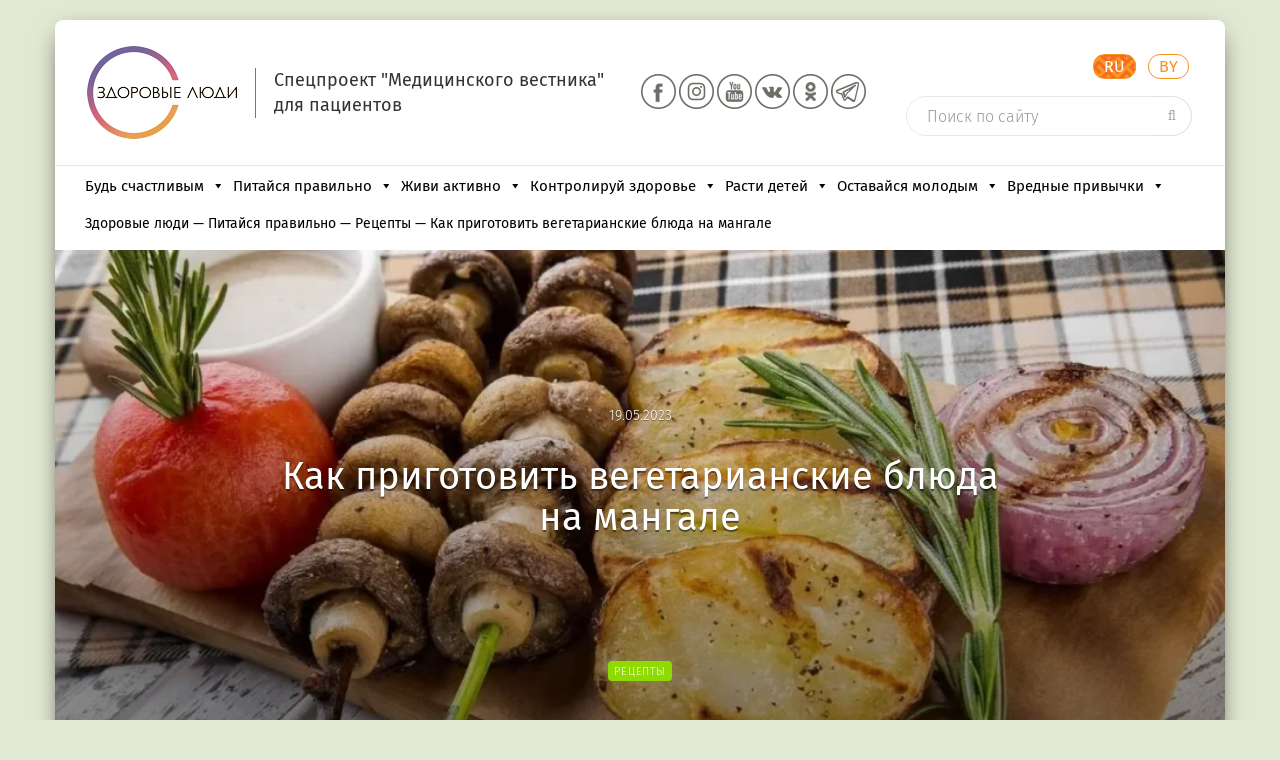

--- FILE ---
content_type: text/html; charset=UTF-8
request_url: https://24health.by/recepty-vegetarianskix-blyud-na-mangale/
body_size: 57664
content:
<!DOCTYPE html>
<html class="no-js" lang="ru-Ru" xmlns="http://www.w3.org/1999/xhtml" prefix="og: http://ogp.me/ns#">
<head>
<meta name="google-site-verification" content="BoX58O0WC7VFOOEfvFw79keBLhlW7kwhygvLCQxtQvw" />
<meta name="pmail-verification" content="10ae7c08536400251f9c35f910c84e54">
<meta charset="utf-8">
<title>Рецепты вегетарианских блюд на мангале</title>
<meta http-equiv="X-UA-Compatible" content="IE=edge" />
<meta name="viewport" content="width=device-width, initial-scale=1.0, maximum-scale=1.0, user-scalable=no">
<meta name="format-detection" content="telephone=no">
<link rel="shortcut icon" href="/favicon.ico">
<link rel="icon" href="https://24health.by/favicon_ZL_char.svg" type="image/svg+xml">
<!--[if lt IE 9]>
<script src="//cdnjs.cloudflare.com/ajax/libs/html5shiv/3.7.3/html5shiv.min.js"></script>
<![endif]-->
<meta name='robots' content='max-image-preview:large' />
<!-- This site is optimized with the Yoast SEO Premium plugin v4.8 - https://yoast.com/wordpress/plugins/seo/ -->
<meta name="description" content="Цветная капуста на мангале. Шашлычки из овощей, грибов, тофу. Сладкие блюда на гриле. Картофель в фольге и другие вегетарианские блюда."/>
<meta name="robots" content="noodp"/>
<meta property="og:locale" content="ru_RU" />
<meta property="og:type" content="article" />
<meta property="og:title" content="Как приготовить вегетарианские блюда на мангале" />
<meta property="og:description" content="Цветная капуста на мангале. Шашлычки из овощей, грибов, тофу. Сладкие блюда на гриле. Картофель в фольге и другие вегетарианские блюда." />
<meta property="og:site_name" content="Здоровые люди" />
<meta property="article:publisher" content="https://www.facebook.com/groups/1858604087798961/?fref=ts" />
<meta property="article:tag" content="вегетарианские блюда" />
<meta property="article:tag" content="блюда на гриле" />
<meta property="article:tag" content="блюда на мангале" />
<meta property="article:section" content="Рецепты" />
<meta property="article:published_time" content="2023-05-19T00:03:53+03:00" />
<meta property="article:modified_time" content="2023-07-20T09:36:13+03:00" />
<meta property="og:updated_time" content="2023-07-20T09:36:13+03:00" />
<meta property="og:image" content="https://24health.by/wp-content/uploads/2023/05/Vegetarianskie-blyuda-na-mangale-e1684390689470.webp" />
<meta property="og:image:width" content="1000" />
<meta property="og:image:height" content="666" />
<meta property="DC.date.issued" content="2023-05-19T00:03:53+03:00" />
<!-- / Yoast SEO Premium plugin. -->
<link rel='dns-prefetch' href='//ajax.googleapis.com' />
<link rel='dns-prefetch' href='//cdnjs.cloudflare.com' />
<link rel='dns-prefetch' href='//vk.com' />
<link rel='dns-prefetch' href='//www.gstatic.com' />
<link rel='dns-prefetch' href='//mc.yandex.ru' />
<link rel="alternate" title="oEmbed (JSON)" type="application/json+oembed" href="https://24health.by/wp-json/oembed/1.0/embed?url=https%3A%2F%2F24health.by%2Frecepty-vegetarianskix-blyud-na-mangale%2F" />
<link rel="alternate" title="oEmbed (XML)" type="text/xml+oembed" href="https://24health.by/wp-json/oembed/1.0/embed?url=https%3A%2F%2F24health.by%2Frecepty-vegetarianskix-blyud-na-mangale%2F&#038;format=xml" />
<style id='wp-img-auto-sizes-contain-inline-css' type='text/css'>
img:is([sizes=auto i],[sizes^="auto," i]){contain-intrinsic-size:3000px 1500px}
/*# sourceURL=wp-img-auto-sizes-contain-inline-css */
</style>
<!-- <link rel='stylesheet' id='dashicons-css' href='//24health.by/wp-includes/css/dashicons.min.css' type='text/css' media='all' /> -->
<!-- <link rel='stylesheet' id='post-views-counter-frontend-css' href='//24health.by/wp-content/plugins/post-views-counter/css/frontend.css' type='text/css' media='all' /> -->
<link rel="stylesheet" type="text/css" href="//24health.by/wp-content/cache/wpfc-minified/mau6peac/6hppx.css" media="all"/>
<style id='wp-block-library-inline-css' type='text/css'>
:root{--wp-block-synced-color:#7a00df;--wp-block-synced-color--rgb:122,0,223;--wp-bound-block-color:var(--wp-block-synced-color);--wp-editor-canvas-background:#ddd;--wp-admin-theme-color:#007cba;--wp-admin-theme-color--rgb:0,124,186;--wp-admin-theme-color-darker-10:#006ba1;--wp-admin-theme-color-darker-10--rgb:0,107,160.5;--wp-admin-theme-color-darker-20:#005a87;--wp-admin-theme-color-darker-20--rgb:0,90,135;--wp-admin-border-width-focus:2px}@media (min-resolution:192dpi){:root{--wp-admin-border-width-focus:1.5px}}.wp-element-button{cursor:pointer}:root .has-very-light-gray-background-color{background-color:#eee}:root .has-very-dark-gray-background-color{background-color:#313131}:root .has-very-light-gray-color{color:#eee}:root .has-very-dark-gray-color{color:#313131}:root .has-vivid-green-cyan-to-vivid-cyan-blue-gradient-background{background:linear-gradient(135deg,#00d084,#0693e3)}:root .has-purple-crush-gradient-background{background:linear-gradient(135deg,#34e2e4,#4721fb 50%,#ab1dfe)}:root .has-hazy-dawn-gradient-background{background:linear-gradient(135deg,#faaca8,#dad0ec)}:root .has-subdued-olive-gradient-background{background:linear-gradient(135deg,#fafae1,#67a671)}:root .has-atomic-cream-gradient-background{background:linear-gradient(135deg,#fdd79a,#004a59)}:root .has-nightshade-gradient-background{background:linear-gradient(135deg,#330968,#31cdcf)}:root .has-midnight-gradient-background{background:linear-gradient(135deg,#020381,#2874fc)}:root{--wp--preset--font-size--normal:16px;--wp--preset--font-size--huge:42px}.has-regular-font-size{font-size:1em}.has-larger-font-size{font-size:2.625em}.has-normal-font-size{font-size:var(--wp--preset--font-size--normal)}.has-huge-font-size{font-size:var(--wp--preset--font-size--huge)}.has-text-align-center{text-align:center}.has-text-align-left{text-align:left}.has-text-align-right{text-align:right}.has-fit-text{white-space:nowrap!important}#end-resizable-editor-section{display:none}.aligncenter{clear:both}.items-justified-left{justify-content:flex-start}.items-justified-center{justify-content:center}.items-justified-right{justify-content:flex-end}.items-justified-space-between{justify-content:space-between}.screen-reader-text{border:0;clip-path:inset(50%);height:1px;margin:-1px;overflow:hidden;padding:0;position:absolute;width:1px;word-wrap:normal!important}.screen-reader-text:focus{background-color:#ddd;clip-path:none;color:#444;display:block;font-size:1em;height:auto;left:5px;line-height:normal;padding:15px 23px 14px;text-decoration:none;top:5px;width:auto;z-index:100000}html :where(.has-border-color){border-style:solid}html :where([style*=border-top-color]){border-top-style:solid}html :where([style*=border-right-color]){border-right-style:solid}html :where([style*=border-bottom-color]){border-bottom-style:solid}html :where([style*=border-left-color]){border-left-style:solid}html :where([style*=border-width]){border-style:solid}html :where([style*=border-top-width]){border-top-style:solid}html :where([style*=border-right-width]){border-right-style:solid}html :where([style*=border-bottom-width]){border-bottom-style:solid}html :where([style*=border-left-width]){border-left-style:solid}html :where(img[class*=wp-image-]){height:auto;max-width:100%}:where(figure){margin:0 0 1em}html :where(.is-position-sticky){--wp-admin--admin-bar--position-offset:var(--wp-admin--admin-bar--height,0px)}@media screen and (max-width:600px){html :where(.is-position-sticky){--wp-admin--admin-bar--position-offset:0px}}
/*# sourceURL=wp-block-library-inline-css */
</style><style id='global-styles-inline-css' type='text/css'>
:root{--wp--preset--aspect-ratio--square: 1;--wp--preset--aspect-ratio--4-3: 4/3;--wp--preset--aspect-ratio--3-4: 3/4;--wp--preset--aspect-ratio--3-2: 3/2;--wp--preset--aspect-ratio--2-3: 2/3;--wp--preset--aspect-ratio--16-9: 16/9;--wp--preset--aspect-ratio--9-16: 9/16;--wp--preset--color--black: #000000;--wp--preset--color--cyan-bluish-gray: #abb8c3;--wp--preset--color--white: #ffffff;--wp--preset--color--pale-pink: #f78da7;--wp--preset--color--vivid-red: #cf2e2e;--wp--preset--color--luminous-vivid-orange: #ff6900;--wp--preset--color--luminous-vivid-amber: #fcb900;--wp--preset--color--light-green-cyan: #7bdcb5;--wp--preset--color--vivid-green-cyan: #00d084;--wp--preset--color--pale-cyan-blue: #8ed1fc;--wp--preset--color--vivid-cyan-blue: #0693e3;--wp--preset--color--vivid-purple: #9b51e0;--wp--preset--gradient--vivid-cyan-blue-to-vivid-purple: linear-gradient(135deg,rgb(6,147,227) 0%,rgb(155,81,224) 100%);--wp--preset--gradient--light-green-cyan-to-vivid-green-cyan: linear-gradient(135deg,rgb(122,220,180) 0%,rgb(0,208,130) 100%);--wp--preset--gradient--luminous-vivid-amber-to-luminous-vivid-orange: linear-gradient(135deg,rgb(252,185,0) 0%,rgb(255,105,0) 100%);--wp--preset--gradient--luminous-vivid-orange-to-vivid-red: linear-gradient(135deg,rgb(255,105,0) 0%,rgb(207,46,46) 100%);--wp--preset--gradient--very-light-gray-to-cyan-bluish-gray: linear-gradient(135deg,rgb(238,238,238) 0%,rgb(169,184,195) 100%);--wp--preset--gradient--cool-to-warm-spectrum: linear-gradient(135deg,rgb(74,234,220) 0%,rgb(151,120,209) 20%,rgb(207,42,186) 40%,rgb(238,44,130) 60%,rgb(251,105,98) 80%,rgb(254,248,76) 100%);--wp--preset--gradient--blush-light-purple: linear-gradient(135deg,rgb(255,206,236) 0%,rgb(152,150,240) 100%);--wp--preset--gradient--blush-bordeaux: linear-gradient(135deg,rgb(254,205,165) 0%,rgb(254,45,45) 50%,rgb(107,0,62) 100%);--wp--preset--gradient--luminous-dusk: linear-gradient(135deg,rgb(255,203,112) 0%,rgb(199,81,192) 50%,rgb(65,88,208) 100%);--wp--preset--gradient--pale-ocean: linear-gradient(135deg,rgb(255,245,203) 0%,rgb(182,227,212) 50%,rgb(51,167,181) 100%);--wp--preset--gradient--electric-grass: linear-gradient(135deg,rgb(202,248,128) 0%,rgb(113,206,126) 100%);--wp--preset--gradient--midnight: linear-gradient(135deg,rgb(2,3,129) 0%,rgb(40,116,252) 100%);--wp--preset--font-size--small: 13px;--wp--preset--font-size--medium: 20px;--wp--preset--font-size--large: 36px;--wp--preset--font-size--x-large: 42px;--wp--preset--spacing--20: 0.44rem;--wp--preset--spacing--30: 0.67rem;--wp--preset--spacing--40: 1rem;--wp--preset--spacing--50: 1.5rem;--wp--preset--spacing--60: 2.25rem;--wp--preset--spacing--70: 3.38rem;--wp--preset--spacing--80: 5.06rem;--wp--preset--shadow--natural: 6px 6px 9px rgba(0, 0, 0, 0.2);--wp--preset--shadow--deep: 12px 12px 50px rgba(0, 0, 0, 0.4);--wp--preset--shadow--sharp: 6px 6px 0px rgba(0, 0, 0, 0.2);--wp--preset--shadow--outlined: 6px 6px 0px -3px rgb(255, 255, 255), 6px 6px rgb(0, 0, 0);--wp--preset--shadow--crisp: 6px 6px 0px rgb(0, 0, 0);}:where(.is-layout-flex){gap: 0.5em;}:where(.is-layout-grid){gap: 0.5em;}body .is-layout-flex{display: flex;}.is-layout-flex{flex-wrap: wrap;align-items: center;}.is-layout-flex > :is(*, div){margin: 0;}body .is-layout-grid{display: grid;}.is-layout-grid > :is(*, div){margin: 0;}:where(.wp-block-columns.is-layout-flex){gap: 2em;}:where(.wp-block-columns.is-layout-grid){gap: 2em;}:where(.wp-block-post-template.is-layout-flex){gap: 1.25em;}:where(.wp-block-post-template.is-layout-grid){gap: 1.25em;}.has-black-color{color: var(--wp--preset--color--black) !important;}.has-cyan-bluish-gray-color{color: var(--wp--preset--color--cyan-bluish-gray) !important;}.has-white-color{color: var(--wp--preset--color--white) !important;}.has-pale-pink-color{color: var(--wp--preset--color--pale-pink) !important;}.has-vivid-red-color{color: var(--wp--preset--color--vivid-red) !important;}.has-luminous-vivid-orange-color{color: var(--wp--preset--color--luminous-vivid-orange) !important;}.has-luminous-vivid-amber-color{color: var(--wp--preset--color--luminous-vivid-amber) !important;}.has-light-green-cyan-color{color: var(--wp--preset--color--light-green-cyan) !important;}.has-vivid-green-cyan-color{color: var(--wp--preset--color--vivid-green-cyan) !important;}.has-pale-cyan-blue-color{color: var(--wp--preset--color--pale-cyan-blue) !important;}.has-vivid-cyan-blue-color{color: var(--wp--preset--color--vivid-cyan-blue) !important;}.has-vivid-purple-color{color: var(--wp--preset--color--vivid-purple) !important;}.has-black-background-color{background-color: var(--wp--preset--color--black) !important;}.has-cyan-bluish-gray-background-color{background-color: var(--wp--preset--color--cyan-bluish-gray) !important;}.has-white-background-color{background-color: var(--wp--preset--color--white) !important;}.has-pale-pink-background-color{background-color: var(--wp--preset--color--pale-pink) !important;}.has-vivid-red-background-color{background-color: var(--wp--preset--color--vivid-red) !important;}.has-luminous-vivid-orange-background-color{background-color: var(--wp--preset--color--luminous-vivid-orange) !important;}.has-luminous-vivid-amber-background-color{background-color: var(--wp--preset--color--luminous-vivid-amber) !important;}.has-light-green-cyan-background-color{background-color: var(--wp--preset--color--light-green-cyan) !important;}.has-vivid-green-cyan-background-color{background-color: var(--wp--preset--color--vivid-green-cyan) !important;}.has-pale-cyan-blue-background-color{background-color: var(--wp--preset--color--pale-cyan-blue) !important;}.has-vivid-cyan-blue-background-color{background-color: var(--wp--preset--color--vivid-cyan-blue) !important;}.has-vivid-purple-background-color{background-color: var(--wp--preset--color--vivid-purple) !important;}.has-black-border-color{border-color: var(--wp--preset--color--black) !important;}.has-cyan-bluish-gray-border-color{border-color: var(--wp--preset--color--cyan-bluish-gray) !important;}.has-white-border-color{border-color: var(--wp--preset--color--white) !important;}.has-pale-pink-border-color{border-color: var(--wp--preset--color--pale-pink) !important;}.has-vivid-red-border-color{border-color: var(--wp--preset--color--vivid-red) !important;}.has-luminous-vivid-orange-border-color{border-color: var(--wp--preset--color--luminous-vivid-orange) !important;}.has-luminous-vivid-amber-border-color{border-color: var(--wp--preset--color--luminous-vivid-amber) !important;}.has-light-green-cyan-border-color{border-color: var(--wp--preset--color--light-green-cyan) !important;}.has-vivid-green-cyan-border-color{border-color: var(--wp--preset--color--vivid-green-cyan) !important;}.has-pale-cyan-blue-border-color{border-color: var(--wp--preset--color--pale-cyan-blue) !important;}.has-vivid-cyan-blue-border-color{border-color: var(--wp--preset--color--vivid-cyan-blue) !important;}.has-vivid-purple-border-color{border-color: var(--wp--preset--color--vivid-purple) !important;}.has-vivid-cyan-blue-to-vivid-purple-gradient-background{background: var(--wp--preset--gradient--vivid-cyan-blue-to-vivid-purple) !important;}.has-light-green-cyan-to-vivid-green-cyan-gradient-background{background: var(--wp--preset--gradient--light-green-cyan-to-vivid-green-cyan) !important;}.has-luminous-vivid-amber-to-luminous-vivid-orange-gradient-background{background: var(--wp--preset--gradient--luminous-vivid-amber-to-luminous-vivid-orange) !important;}.has-luminous-vivid-orange-to-vivid-red-gradient-background{background: var(--wp--preset--gradient--luminous-vivid-orange-to-vivid-red) !important;}.has-very-light-gray-to-cyan-bluish-gray-gradient-background{background: var(--wp--preset--gradient--very-light-gray-to-cyan-bluish-gray) !important;}.has-cool-to-warm-spectrum-gradient-background{background: var(--wp--preset--gradient--cool-to-warm-spectrum) !important;}.has-blush-light-purple-gradient-background{background: var(--wp--preset--gradient--blush-light-purple) !important;}.has-blush-bordeaux-gradient-background{background: var(--wp--preset--gradient--blush-bordeaux) !important;}.has-luminous-dusk-gradient-background{background: var(--wp--preset--gradient--luminous-dusk) !important;}.has-pale-ocean-gradient-background{background: var(--wp--preset--gradient--pale-ocean) !important;}.has-electric-grass-gradient-background{background: var(--wp--preset--gradient--electric-grass) !important;}.has-midnight-gradient-background{background: var(--wp--preset--gradient--midnight) !important;}.has-small-font-size{font-size: var(--wp--preset--font-size--small) !important;}.has-medium-font-size{font-size: var(--wp--preset--font-size--medium) !important;}.has-large-font-size{font-size: var(--wp--preset--font-size--large) !important;}.has-x-large-font-size{font-size: var(--wp--preset--font-size--x-large) !important;}
/*# sourceURL=global-styles-inline-css */
</style>
<style id='classic-theme-styles-inline-css' type='text/css'>
/*! This file is auto-generated */
.wp-block-button__link{color:#fff;background-color:#32373c;border-radius:9999px;box-shadow:none;text-decoration:none;padding:calc(.667em + 2px) calc(1.333em + 2px);font-size:1.125em}.wp-block-file__button{background:#32373c;color:#fff;text-decoration:none}
/*# sourceURL=/wp-includes/css/classic-themes.min.css */
</style>
<!-- <link rel='stylesheet' id='siteorigin-panels-front-css' href='//24health.by/wp-content/plugins/siteorigin-panels/css/front-flex.min.css' type='text/css' media='all' /> -->
<!-- <link rel='stylesheet' id='sow-slider-slider-css' href='//24health.by/wp-content/plugins/so-widgets-bundle/css/slider/slider.css' type='text/css' media='all' /> -->
<!-- <link rel='stylesheet' id='sow-slider-default-6d39609536fd-css' href='//24health.by/wp-content/uploads/siteorigin-widgets/sow-slider-default-6d39609536fd.css' type='text/css' media='all' /> -->
<!-- <link rel='stylesheet' id='wpos-slick-style-css' href='//24health.by/wp-content/plugins/wp-logo-showcase-responsive-slider-slider_/assets/css/slick.css' type='text/css' media='all' /> -->
<!-- <link rel='stylesheet' id='wpls-public-style-css' href='//24health.by/wp-content/plugins/wp-logo-showcase-responsive-slider-slider_/assets/css/wpls-public.css' type='text/css' media='all' /> -->
<!-- <link rel='stylesheet' id='fonts-fira-css' href='//24health.by/wp-content/themes/zdorovye-ludi/css/fonts.css' type='text/css' media='all' /> -->
<!-- <link rel='stylesheet' id='bootstrap-css' href='//24health.by/wp-content/themes/zdorovye-ludi/libs/bootstrap/css/bootstrap.min.css' type='text/css' media='all' /> -->
<!-- <link rel='stylesheet' id='font-awesome-css' href='//24health.by/wp-content/themes/zdorovye-ludi/libs/font-awesome/css/font-awesome.min.css' type='text/css' media='all' /> -->
<!-- <link rel='stylesheet' id='selectize-css' href='//24health.by/wp-content/themes/zdorovye-ludi/libs/selectize/css/selectize.css' type='text/css' media='all' /> -->
<!-- <link rel='stylesheet' id='owlcarousel-css' href='//24health.by/wp-content/themes/zdorovye-ludi/libs/owlcarousel/assets/owl.carousel.min.css' type='text/css' media='all' /> -->
<!-- <link rel='stylesheet' id='owl-theme-css' href='//24health.by/wp-content/themes/zdorovye-ludi/libs/owlcarousel/assets/owl.theme.default.min.css' type='text/css' media='all' /> -->
<!-- <link rel='stylesheet' id='snow-style-css' href='//24health.by/wp-content/themes/zdorovye-ludi/css/snow.min.css' type='text/css' media='all' /> -->
<!-- <link rel='stylesheet' id='fancybox-css' href='//24health.by/wp-content/themes/zdorovye-ludi/libs/fancybox/jquery.fancybox.min.css' type='text/css' media='all' /> -->
<!-- <link rel='stylesheet' id='formstyler-css' href='//24health.by/wp-content/themes/zdorovye-ludi/libs/jQueryFormStyler/jquery.formstyler.css' type='text/css' media='all' /> -->
<!-- <link rel='stylesheet' id='weather-icons-css' href='//24health.by/wp-content/themes/zdorovye-ludi/css/style.css' type='text/css' media='all' /> -->
<!-- <link rel='stylesheet' id='custom-css' href='//24health.by/wp-content/themes/zdorovye-ludi/css/custom.css' type='text/css' media='all' /> -->
<!-- <link rel='stylesheet' id='true_style-css' href='//24health.by/wp-content/themes/zdorovye-ludi/css/all_dequeue_styles.css' type='text/css' media='all' /> -->
<link rel="stylesheet" type="text/css" href="//24health.by/wp-content/cache/wpfc-minified/12hqe5vo/6hppx.css" media="all"/>
<!--n2css--><!--n2js--><script type="text/javascript" id="jquery-core-js-extra">
/* <![CDATA[ */
var ajax_auth_object = {"ajaxurl":"https://24health.by/wp-admin/admin-ajax.php","redirecturl":"https://24health.by","loadingmessage":"\u041e\u0442\u043f\u0440\u0430\u0432\u043a\u0430 \u0438\u043d\u0444\u043e\u0440\u043c\u0430\u0446\u0438\u0438 \u043e \u043f\u043e\u043b\u044c\u0437\u043e\u0432\u0430\u0442\u0435\u043b\u0435, \u043f\u043e\u0436\u0430\u043b\u0443\u0439\u0441\u0442\u0430, \u043f\u043e\u0434\u043e\u0436\u0434\u0438\u0442\u0435 ..."};
var zlTopicLikeConfig = {"ajaxUrl":"https://24health.by/wp-admin/admin-ajax.php"};
//# sourceURL=jquery-core-js-extra
/* ]]> */
</script>
<script type="text/javascript" src="//ajax.googleapis.com/ajax/libs/jquery/3.6.0/jquery.min.js#asyncload" id="jquery-core-js"></script>
<script src='//24health.by/wp-content/cache/wpfc-minified/2dza4wvy/6hppy.js' type="text/javascript"></script>
<!-- <script type="text/javascript" defer src="//24health.by/wp-content/themes/zdorovye-ludi/libs/bootstrap/js/bootstrap.min.js" id="bootstrap-js-js"></script> -->
<script type="text/javascript" id="post-views-counter-frontend-js-before">
/* <![CDATA[ */
var pvcArgsFrontend = {"mode":"js","postID":149637,"requestURL":"https:\/\/24health.by\/wp-admin\/admin-ajax.php","nonce":"48e1532953","dataStorage":"cookies","multisite":false,"path":"\/","domain":""};
//# sourceURL=post-views-counter-frontend-js-before
/* ]]> */
</script>
<script src='//24health.by/wp-content/cache/wpfc-minified/bz3qqve/6hppy.js' type="text/javascript"></script>
<!-- <script type="text/javascript" defer src="//24health.by/wp-content/plugins/post-views-counter/js/frontend.js" id="post-views-counter-frontend-js"></script> -->
<!-- <script type="text/javascript" defer src="//24health.by/wp-content/plugins/so-widgets-bundle/js/jquery.cycle.min.js" id="sow-slider-slider-cycle2-js"></script> -->
<script type="text/javascript" id="sow-slider-slider-js-extra">
/* <![CDATA[ */
var sowb_slider_allowed_protocols = ["http","https","ftp","ftps","mailto","news","irc","irc6","ircs","gopher","nntp","feed","telnet","mms","rtsp","sms","svn","tel","fax","xmpp","webcal","urn","skype","steam"];
//# sourceURL=sow-slider-slider-js-extra
/* ]]> */
</script>
<script src='//24health.by/wp-content/cache/wpfc-minified/joudzzwe/6hppy.js' type="text/javascript"></script>
<!-- <script type="text/javascript" defer src="//24health.by/wp-content/plugins/so-widgets-bundle/js/slider/jquery.slider.min.js" id="sow-slider-slider-js"></script> -->
<script type="text/javascript" id="load_info_popup-js-extra">
/* <![CDATA[ */
var custom_ajax = {"url":"https://24health.by/wp-admin/admin-ajax.php"};
//# sourceURL=load_info_popup-js-extra
/* ]]> */
</script>
<script src='//24health.by/wp-content/cache/wpfc-minified/klonmg55/6hppy.js' type="text/javascript"></script>
<!-- <script type="text/javascript" defer src="//24health.by/wp-content/themes/zdorovye-ludi/js/load_info_popup.js" id="load_info_popup-js"></script> -->
<!-- <script type="text/javascript" defer src="//24health.by/wp-content/themes/zdorovye-ludi/ckeditor/ckeditor.js" id="ckeditor-js"></script> -->
<script type="text/javascript" defer src="//www.gstatic.com/recaptcha/releases/QVh-Tz10ahidjrORgXOS1oB0/recaptcha__en.js" id="recaptcha-js"></script>
<script type="text/javascript" defer src="//mc.yandex.ru/metrika/tag.js" id="yandex-js"></script>
<link rel="https://api.w.org/" href="https://24health.by/wp-json/" /><link rel="alternate" title="JSON" type="application/json" href="https://24health.by/wp-json/wp/v2/posts/149637" /><link rel="EditURI" type="application/rsd+xml" title="RSD" href="https://24health.by/xmlrpc.php?rsd" />
<link rel='shortlink' href='https://24health.by/?p=149637' />
<!-- OneAll.com / Social Login for WordPress / v5.10.0 -->
<script data-cfasync="false" type="text/javascript">
(function() {
var oa = document.createElement('script'); oa.type = 'text/javascript';
oa.async = true; oa.src = 'https://24health-by.api.oneall.com/socialize/library.js';
var s = document.getElementsByTagName('script')[0]; s.parentNode.insertBefore(oa, s);
})();
</script>
<style>.oneall_social_login + p.comment-notes{margin-top: 10px !important;}#login #loginform .oneall_social_login{background-color: rgba(0, 0, 0, 0.04);padding: 10px 10px 0 10px;margin-bottom: 10px;border: 1px solid rgba(0, 0, 0, 0.06);border-radius: 4px;}</style><style media="all" id="siteorigin-panels-layouts-head">/* Layout 149637 */ #pgc-149637-0-0 { width:100%;width:calc(100% - ( 0 * 30px ) ) } #pl-149637 .so-panel { margin-bottom:30px } #pl-149637 .so-panel:last-of-type { margin-bottom:0px } @media (max-width:780px){ #pg-149637-0.panel-no-style, #pg-149637-0.panel-has-style > .panel-row-style, #pg-149637-0 { -webkit-flex-direction:column;-ms-flex-direction:column;flex-direction:column } #pg-149637-0 > .panel-grid-cell , #pg-149637-0 > .panel-row-style > .panel-grid-cell { width:100%;margin-right:0 } #pl-149637 .panel-grid-cell { padding:0 } #pl-149637 .panel-grid .panel-grid-cell-empty { display:none } #pl-149637 .panel-grid .panel-grid-cell-mobile-last { margin-bottom:0px }  } </style><link rel="icon" href="https://24health.by/wp-content/uploads/2022/06/cropped-favicon_ZL_char-32x32.png" sizes="32x32" />
<link rel="icon" href="https://24health.by/wp-content/uploads/2022/06/cropped-favicon_ZL_char-192x192.png" sizes="192x192" />
<link rel="apple-touch-icon" href="https://24health.by/wp-content/uploads/2022/06/cropped-favicon_ZL_char-180x180.png" />
<meta name="msapplication-TileImage" content="https://24health.by/wp-content/uploads/2022/06/cropped-favicon_ZL_char-270x270.png" />
<link rel="alternate" type="application/rss+xml" title="RSS" href="https://24health.by/rsslatest.xml" /><style type="text/css">@charset "UTF-8";/** THIS FILE IS AUTOMATICALLY GENERATED - DO NOT MAKE MANUAL EDITS! **//** Custom CSS should be added to Mega Menu > Menu Themes > Custom Styling **/.mega-menu-last-modified-1768383397 { content: 'Wednesday 14th January 2026 09:36:37 UTC'; }#mega-menu-wrap-MainCategory, #mega-menu-wrap-MainCategory #mega-menu-MainCategory, #mega-menu-wrap-MainCategory #mega-menu-MainCategory ul.mega-sub-menu, #mega-menu-wrap-MainCategory #mega-menu-MainCategory li.mega-menu-item, #mega-menu-wrap-MainCategory #mega-menu-MainCategory li.mega-menu-row, #mega-menu-wrap-MainCategory #mega-menu-MainCategory li.mega-menu-column, #mega-menu-wrap-MainCategory #mega-menu-MainCategory a.mega-menu-link, #mega-menu-wrap-MainCategory #mega-menu-MainCategory span.mega-menu-badge, #mega-menu-wrap-MainCategory button.mega-close, #mega-menu-wrap-MainCategory button.mega-toggle-standard {transition: none;border-radius: 0;box-shadow: none;background: none;border: 0;bottom: auto;box-sizing: border-box;clip: auto;color: #666;display: block;float: none;font-family: inherit;font-size: 14px;height: auto;left: auto;line-height: 1.7;list-style-type: none;margin: 0;min-height: auto;max-height: none;min-width: auto;max-width: none;opacity: 1;outline: none;overflow: visible;padding: 0;position: relative;pointer-events: auto;right: auto;text-align: left;text-decoration: none;text-indent: 0;text-transform: none;transform: none;top: auto;vertical-align: baseline;visibility: inherit;width: auto;word-wrap: break-word;white-space: normal;-webkit-tap-highlight-color: transparent;}#mega-menu-wrap-MainCategory:before, #mega-menu-wrap-MainCategory:after, #mega-menu-wrap-MainCategory #mega-menu-MainCategory:before, #mega-menu-wrap-MainCategory #mega-menu-MainCategory:after, #mega-menu-wrap-MainCategory #mega-menu-MainCategory ul.mega-sub-menu:before, #mega-menu-wrap-MainCategory #mega-menu-MainCategory ul.mega-sub-menu:after, #mega-menu-wrap-MainCategory #mega-menu-MainCategory li.mega-menu-item:before, #mega-menu-wrap-MainCategory #mega-menu-MainCategory li.mega-menu-item:after, #mega-menu-wrap-MainCategory #mega-menu-MainCategory li.mega-menu-row:before, #mega-menu-wrap-MainCategory #mega-menu-MainCategory li.mega-menu-row:after, #mega-menu-wrap-MainCategory #mega-menu-MainCategory li.mega-menu-column:before, #mega-menu-wrap-MainCategory #mega-menu-MainCategory li.mega-menu-column:after, #mega-menu-wrap-MainCategory #mega-menu-MainCategory a.mega-menu-link:before, #mega-menu-wrap-MainCategory #mega-menu-MainCategory a.mega-menu-link:after, #mega-menu-wrap-MainCategory #mega-menu-MainCategory span.mega-menu-badge:before, #mega-menu-wrap-MainCategory #mega-menu-MainCategory span.mega-menu-badge:after, #mega-menu-wrap-MainCategory button.mega-close:before, #mega-menu-wrap-MainCategory button.mega-close:after, #mega-menu-wrap-MainCategory button.mega-toggle-standard:before, #mega-menu-wrap-MainCategory button.mega-toggle-standard:after {display: none;}#mega-menu-wrap-MainCategory {border-radius: 0px;}@media only screen and (min-width: 769px) {#mega-menu-wrap-MainCategory {background-color: rgba(34, 34, 34, 0);}}#mega-menu-wrap-MainCategory.mega-keyboard-navigation .mega-menu-toggle:focus, #mega-menu-wrap-MainCategory.mega-keyboard-navigation .mega-toggle-block:focus, #mega-menu-wrap-MainCategory.mega-keyboard-navigation .mega-toggle-block a:focus, #mega-menu-wrap-MainCategory.mega-keyboard-navigation .mega-toggle-block .mega-search input[type=text]:focus, #mega-menu-wrap-MainCategory.mega-keyboard-navigation .mega-toggle-block button.mega-toggle-animated:focus, #mega-menu-wrap-MainCategory.mega-keyboard-navigation #mega-menu-MainCategory a:focus, #mega-menu-wrap-MainCategory.mega-keyboard-navigation #mega-menu-MainCategory span:focus, #mega-menu-wrap-MainCategory.mega-keyboard-navigation #mega-menu-MainCategory input:focus, #mega-menu-wrap-MainCategory.mega-keyboard-navigation #mega-menu-MainCategory li.mega-menu-item a.mega-menu-link:focus, #mega-menu-wrap-MainCategory.mega-keyboard-navigation #mega-menu-MainCategory form.mega-search-open:has(input[type=text]:focus), #mega-menu-wrap-MainCategory.mega-keyboard-navigation #mega-menu-MainCategory + button.mega-close:focus {outline-style: solid;outline-width: 3px;outline-color: #109cde;outline-offset: -3px;}#mega-menu-wrap-MainCategory.mega-keyboard-navigation .mega-toggle-block button.mega-toggle-animated:focus {outline-offset: 2px;}#mega-menu-wrap-MainCategory.mega-keyboard-navigation > li.mega-menu-item > a.mega-menu-link:focus {background-color: rgba(34, 34, 34, 0);color: #333;font-weight: normal;text-decoration: none;border-color: #fff;}@media only screen and (max-width: 768px) {#mega-menu-wrap-MainCategory.mega-keyboard-navigation > li.mega-menu-item > a.mega-menu-link:focus {color: #ffffff;background-color: #333;}}#mega-menu-wrap-MainCategory #mega-menu-MainCategory {text-align: left;padding: 0px 20px 0px 30px;}#mega-menu-wrap-MainCategory #mega-menu-MainCategory a.mega-menu-link {cursor: pointer;display: inline;}#mega-menu-wrap-MainCategory #mega-menu-MainCategory a.mega-menu-link .mega-description-group {vertical-align: middle;display: inline-block;transition: none;}#mega-menu-wrap-MainCategory #mega-menu-MainCategory a.mega-menu-link .mega-description-group .mega-menu-title, #mega-menu-wrap-MainCategory #mega-menu-MainCategory a.mega-menu-link .mega-description-group .mega-menu-description {transition: none;line-height: 1.5;display: block;}#mega-menu-wrap-MainCategory #mega-menu-MainCategory a.mega-menu-link .mega-description-group .mega-menu-description {font-style: italic;font-size: 0.8em;text-transform: none;font-weight: normal;}#mega-menu-wrap-MainCategory #mega-menu-MainCategory li.mega-menu-megamenu li.mega-menu-item.mega-icon-left.mega-has-description.mega-has-icon > a.mega-menu-link {display: flex;align-items: center;}#mega-menu-wrap-MainCategory #mega-menu-MainCategory li.mega-menu-megamenu li.mega-menu-item.mega-icon-left.mega-has-description.mega-has-icon > a.mega-menu-link:before {flex: 0 0 auto;align-self: flex-start;}#mega-menu-wrap-MainCategory #mega-menu-MainCategory li.mega-menu-tabbed.mega-menu-megamenu > ul.mega-sub-menu > li.mega-menu-item.mega-icon-left.mega-has-description.mega-has-icon > a.mega-menu-link {display: block;}#mega-menu-wrap-MainCategory #mega-menu-MainCategory li.mega-menu-item.mega-icon-top > a.mega-menu-link {display: table-cell;vertical-align: middle;line-height: initial;}#mega-menu-wrap-MainCategory #mega-menu-MainCategory li.mega-menu-item.mega-icon-top > a.mega-menu-link:before {display: block;margin: 0 0 6px 0;text-align: center;}#mega-menu-wrap-MainCategory #mega-menu-MainCategory li.mega-menu-item.mega-icon-top > a.mega-menu-link > span.mega-title-below {display: inline-block;transition: none;}@media only screen and (max-width: 768px) {#mega-menu-wrap-MainCategory #mega-menu-MainCategory > li.mega-menu-item.mega-icon-top > a.mega-menu-link {display: block;line-height: 40px;}#mega-menu-wrap-MainCategory #mega-menu-MainCategory > li.mega-menu-item.mega-icon-top > a.mega-menu-link:before {display: inline-block;margin: 0 6px 0 0;text-align: left;}}#mega-menu-wrap-MainCategory #mega-menu-MainCategory li.mega-menu-item.mega-icon-right > a.mega-menu-link:before {float: right;margin: 0 0 0 6px;}#mega-menu-wrap-MainCategory #mega-menu-MainCategory > li.mega-animating > ul.mega-sub-menu {pointer-events: none;}#mega-menu-wrap-MainCategory #mega-menu-MainCategory li.mega-disable-link > a.mega-menu-link, #mega-menu-wrap-MainCategory #mega-menu-MainCategory li.mega-menu-megamenu li.mega-disable-link > a.mega-menu-link {cursor: inherit;}#mega-menu-wrap-MainCategory #mega-menu-MainCategory li.mega-menu-item-has-children.mega-disable-link > a.mega-menu-link, #mega-menu-wrap-MainCategory #mega-menu-MainCategory li.mega-menu-megamenu > li.mega-menu-item-has-children.mega-disable-link > a.mega-menu-link {cursor: pointer;}#mega-menu-wrap-MainCategory #mega-menu-MainCategory p {margin-bottom: 10px;}#mega-menu-wrap-MainCategory #mega-menu-MainCategory input, #mega-menu-wrap-MainCategory #mega-menu-MainCategory img {max-width: 100%;}#mega-menu-wrap-MainCategory #mega-menu-MainCategory li.mega-menu-item > ul.mega-sub-menu {display: block;visibility: hidden;opacity: 1;pointer-events: auto;}@media only screen and (max-width: 768px) {#mega-menu-wrap-MainCategory #mega-menu-MainCategory li.mega-menu-item > ul.mega-sub-menu {display: none;visibility: visible;opacity: 1;}#mega-menu-wrap-MainCategory #mega-menu-MainCategory li.mega-menu-item.mega-toggle-on > ul.mega-sub-menu, #mega-menu-wrap-MainCategory #mega-menu-MainCategory li.mega-menu-megamenu.mega-menu-item.mega-toggle-on ul.mega-sub-menu {display: block;}#mega-menu-wrap-MainCategory #mega-menu-MainCategory li.mega-menu-megamenu.mega-menu-item.mega-toggle-on li.mega-hide-sub-menu-on-mobile > ul.mega-sub-menu, #mega-menu-wrap-MainCategory #mega-menu-MainCategory li.mega-hide-sub-menu-on-mobile > ul.mega-sub-menu {display: none;}}@media only screen and (min-width: 769px) {#mega-menu-wrap-MainCategory #mega-menu-MainCategory[data-effect="fade"] li.mega-menu-item > ul.mega-sub-menu {opacity: 0;transition: opacity 200ms ease-in, visibility 200ms ease-in;}#mega-menu-wrap-MainCategory #mega-menu-MainCategory[data-effect="fade"].mega-no-js li.mega-menu-item:hover > ul.mega-sub-menu, #mega-menu-wrap-MainCategory #mega-menu-MainCategory[data-effect="fade"].mega-no-js li.mega-menu-item:focus > ul.mega-sub-menu, #mega-menu-wrap-MainCategory #mega-menu-MainCategory[data-effect="fade"] li.mega-menu-item.mega-toggle-on > ul.mega-sub-menu, #mega-menu-wrap-MainCategory #mega-menu-MainCategory[data-effect="fade"] li.mega-menu-item.mega-menu-megamenu.mega-toggle-on ul.mega-sub-menu {opacity: 1;}#mega-menu-wrap-MainCategory #mega-menu-MainCategory[data-effect="fade_up"] li.mega-menu-item.mega-menu-megamenu > ul.mega-sub-menu, #mega-menu-wrap-MainCategory #mega-menu-MainCategory[data-effect="fade_up"] li.mega-menu-item.mega-menu-flyout ul.mega-sub-menu {opacity: 0;transform: translate(0, 10px);transition: opacity 200ms ease-in, transform 200ms ease-in, visibility 200ms ease-in;}#mega-menu-wrap-MainCategory #mega-menu-MainCategory[data-effect="fade_up"].mega-no-js li.mega-menu-item:hover > ul.mega-sub-menu, #mega-menu-wrap-MainCategory #mega-menu-MainCategory[data-effect="fade_up"].mega-no-js li.mega-menu-item:focus > ul.mega-sub-menu, #mega-menu-wrap-MainCategory #mega-menu-MainCategory[data-effect="fade_up"] li.mega-menu-item.mega-toggle-on > ul.mega-sub-menu, #mega-menu-wrap-MainCategory #mega-menu-MainCategory[data-effect="fade_up"] li.mega-menu-item.mega-menu-megamenu.mega-toggle-on ul.mega-sub-menu {opacity: 1;transform: translate(0, 0);}#mega-menu-wrap-MainCategory #mega-menu-MainCategory[data-effect="slide_up"] li.mega-menu-item.mega-menu-megamenu > ul.mega-sub-menu, #mega-menu-wrap-MainCategory #mega-menu-MainCategory[data-effect="slide_up"] li.mega-menu-item.mega-menu-flyout ul.mega-sub-menu {transform: translate(0, 10px);transition: transform 200ms ease-in, visibility 200ms ease-in;}#mega-menu-wrap-MainCategory #mega-menu-MainCategory[data-effect="slide_up"].mega-no-js li.mega-menu-item:hover > ul.mega-sub-menu, #mega-menu-wrap-MainCategory #mega-menu-MainCategory[data-effect="slide_up"].mega-no-js li.mega-menu-item:focus > ul.mega-sub-menu, #mega-menu-wrap-MainCategory #mega-menu-MainCategory[data-effect="slide_up"] li.mega-menu-item.mega-toggle-on > ul.mega-sub-menu, #mega-menu-wrap-MainCategory #mega-menu-MainCategory[data-effect="slide_up"] li.mega-menu-item.mega-menu-megamenu.mega-toggle-on ul.mega-sub-menu {transform: translate(0, 0);}}#mega-menu-wrap-MainCategory #mega-menu-MainCategory li.mega-menu-item.mega-menu-megamenu ul.mega-sub-menu li.mega-collapse-children > ul.mega-sub-menu {display: none;}#mega-menu-wrap-MainCategory #mega-menu-MainCategory li.mega-menu-item.mega-menu-megamenu ul.mega-sub-menu li.mega-collapse-children.mega-toggle-on > ul.mega-sub-menu {display: block;}#mega-menu-wrap-MainCategory #mega-menu-MainCategory.mega-no-js li.mega-menu-item:hover > ul.mega-sub-menu, #mega-menu-wrap-MainCategory #mega-menu-MainCategory.mega-no-js li.mega-menu-item:focus > ul.mega-sub-menu, #mega-menu-wrap-MainCategory #mega-menu-MainCategory li.mega-menu-item.mega-toggle-on > ul.mega-sub-menu {visibility: visible;}#mega-menu-wrap-MainCategory #mega-menu-MainCategory li.mega-menu-item.mega-menu-megamenu ul.mega-sub-menu ul.mega-sub-menu {visibility: inherit;opacity: 1;display: block;}#mega-menu-wrap-MainCategory #mega-menu-MainCategory li.mega-menu-item.mega-menu-megamenu ul.mega-sub-menu li.mega-1-columns > ul.mega-sub-menu > li.mega-menu-item {float: left;width: 100%;}#mega-menu-wrap-MainCategory #mega-menu-MainCategory li.mega-menu-item.mega-menu-megamenu ul.mega-sub-menu li.mega-2-columns > ul.mega-sub-menu > li.mega-menu-item {float: left;width: 50%;}#mega-menu-wrap-MainCategory #mega-menu-MainCategory li.mega-menu-item.mega-menu-megamenu ul.mega-sub-menu li.mega-3-columns > ul.mega-sub-menu > li.mega-menu-item {float: left;width: 33.3333333333%;}#mega-menu-wrap-MainCategory #mega-menu-MainCategory li.mega-menu-item.mega-menu-megamenu ul.mega-sub-menu li.mega-4-columns > ul.mega-sub-menu > li.mega-menu-item {float: left;width: 25%;}#mega-menu-wrap-MainCategory #mega-menu-MainCategory li.mega-menu-item.mega-menu-megamenu ul.mega-sub-menu li.mega-5-columns > ul.mega-sub-menu > li.mega-menu-item {float: left;width: 20%;}#mega-menu-wrap-MainCategory #mega-menu-MainCategory li.mega-menu-item.mega-menu-megamenu ul.mega-sub-menu li.mega-6-columns > ul.mega-sub-menu > li.mega-menu-item {float: left;width: 16.6666666667%;}#mega-menu-wrap-MainCategory #mega-menu-MainCategory li.mega-menu-item a[class^="dashicons"]:before {font-family: dashicons;}#mega-menu-wrap-MainCategory #mega-menu-MainCategory li.mega-menu-item a.mega-menu-link:before {display: inline-block;font: inherit;font-family: dashicons;position: static;margin: 0 6px 0 0px;vertical-align: top;-webkit-font-smoothing: antialiased;-moz-osx-font-smoothing: grayscale;color: inherit;background: transparent;height: auto;width: auto;top: auto;}#mega-menu-wrap-MainCategory #mega-menu-MainCategory li.mega-menu-item.mega-hide-text a.mega-menu-link:before {margin: 0;}#mega-menu-wrap-MainCategory #mega-menu-MainCategory li.mega-menu-item.mega-hide-text li.mega-menu-item a.mega-menu-link:before {margin: 0 6px 0 0;}#mega-menu-wrap-MainCategory #mega-menu-MainCategory li.mega-align-bottom-left.mega-toggle-on > a.mega-menu-link {border-radius: 0px;}#mega-menu-wrap-MainCategory #mega-menu-MainCategory li.mega-align-bottom-right > ul.mega-sub-menu {right: 0;}#mega-menu-wrap-MainCategory #mega-menu-MainCategory li.mega-align-bottom-right.mega-toggle-on > a.mega-menu-link {border-radius: 0px;}@media only screen and (min-width: 769px) {#mega-menu-wrap-MainCategory #mega-menu-MainCategory > li.mega-menu-megamenu.mega-menu-item {position: static;}}#mega-menu-wrap-MainCategory #mega-menu-MainCategory > li.mega-menu-item {margin: 0 0px 0 0;display: inline-block;height: auto;vertical-align: middle;}#mega-menu-wrap-MainCategory #mega-menu-MainCategory > li.mega-menu-item.mega-item-align-right {float: right;}@media only screen and (min-width: 769px) {#mega-menu-wrap-MainCategory #mega-menu-MainCategory > li.mega-menu-item.mega-item-align-right {margin: 0 0 0 0px;}}@media only screen and (min-width: 769px) {#mega-menu-wrap-MainCategory #mega-menu-MainCategory > li.mega-menu-item.mega-item-align-float-left {float: left;}}@media only screen and (min-width: 769px) {#mega-menu-wrap-MainCategory #mega-menu-MainCategory > li.mega-menu-item > a.mega-menu-link:hover, #mega-menu-wrap-MainCategory #mega-menu-MainCategory > li.mega-menu-item > a.mega-menu-link:focus {background-color: rgba(34, 34, 34, 0);color: #333;font-weight: normal;text-decoration: none;border-color: #fff;}}#mega-menu-wrap-MainCategory #mega-menu-MainCategory > li.mega-menu-item.mega-toggle-on > a.mega-menu-link {background-color: rgba(34, 34, 34, 0);color: #333;font-weight: normal;text-decoration: none;border-color: #fff;}@media only screen and (max-width: 768px) {#mega-menu-wrap-MainCategory #mega-menu-MainCategory > li.mega-menu-item.mega-toggle-on > a.mega-menu-link {color: #ffffff;background-color: #333;}}#mega-menu-wrap-MainCategory #mega-menu-MainCategory > li.mega-menu-item.mega-current-menu-item > a.mega-menu-link, #mega-menu-wrap-MainCategory #mega-menu-MainCategory > li.mega-menu-item.mega-current-menu-ancestor > a.mega-menu-link, #mega-menu-wrap-MainCategory #mega-menu-MainCategory > li.mega-menu-item.mega-current-page-ancestor > a.mega-menu-link {background-color: rgba(34, 34, 34, 0);color: #333;font-weight: normal;text-decoration: none;border-color: #fff;}@media only screen and (max-width: 768px) {#mega-menu-wrap-MainCategory #mega-menu-MainCategory > li.mega-menu-item.mega-current-menu-item > a.mega-menu-link, #mega-menu-wrap-MainCategory #mega-menu-MainCategory > li.mega-menu-item.mega-current-menu-ancestor > a.mega-menu-link, #mega-menu-wrap-MainCategory #mega-menu-MainCategory > li.mega-menu-item.mega-current-page-ancestor > a.mega-menu-link {color: #ffffff;background-color: #333;}}#mega-menu-wrap-MainCategory #mega-menu-MainCategory > li.mega-menu-item > a.mega-menu-link {line-height: 40px;height: 40px;padding: 0px 4px;vertical-align: baseline;width: auto;display: block;color: #333;text-transform: none;text-decoration: none;text-align: left;background-color: rgba(0, 0, 0, 0);border: 0;border-radius: 0px;font-family: inherit;font-size: 16px;font-weight: normal;outline: none;}@media only screen and (min-width: 769px) {#mega-menu-wrap-MainCategory #mega-menu-MainCategory > li.mega-menu-item.mega-multi-line > a.mega-menu-link {line-height: inherit;display: table-cell;vertical-align: middle;}}@media only screen and (max-width: 768px) {#mega-menu-wrap-MainCategory #mega-menu-MainCategory > li.mega-menu-item.mega-multi-line > a.mega-menu-link br {display: none;}}@media only screen and (max-width: 768px) {#mega-menu-wrap-MainCategory #mega-menu-MainCategory > li.mega-menu-item {display: list-item;margin: 0;clear: both;border: 0;}#mega-menu-wrap-MainCategory #mega-menu-MainCategory > li.mega-menu-item.mega-item-align-right {float: none;}#mega-menu-wrap-MainCategory #mega-menu-MainCategory > li.mega-menu-item > a.mega-menu-link {border-radius: 0;border: 0;margin: 0;line-height: 40px;height: 40px;padding: 0 10px;background: transparent;text-align: left;color: #ffffff;font-size: 14px;}}#mega-menu-wrap-MainCategory #mega-menu-MainCategory li.mega-menu-megamenu > ul.mega-sub-menu > li.mega-menu-row {width: 100%;float: left;}#mega-menu-wrap-MainCategory #mega-menu-MainCategory li.mega-menu-megamenu > ul.mega-sub-menu > li.mega-menu-row .mega-menu-column {float: left;min-height: 1px;}@media only screen and (min-width: 769px) {#mega-menu-wrap-MainCategory #mega-menu-MainCategory li.mega-menu-megamenu > ul.mega-sub-menu > li.mega-menu-row > ul.mega-sub-menu > li.mega-menu-column {width: calc(var(--span) / var(--columns) * 100%);}}@media only screen and (max-width: 768px) {#mega-menu-wrap-MainCategory #mega-menu-MainCategory li.mega-menu-megamenu > ul.mega-sub-menu > li.mega-menu-row > ul.mega-sub-menu > li.mega-menu-column {width: 100%;clear: both;}}#mega-menu-wrap-MainCategory #mega-menu-MainCategory li.mega-menu-megamenu > ul.mega-sub-menu > li.mega-menu-row .mega-menu-column > ul.mega-sub-menu > li.mega-menu-item {padding: 15px;width: 100%;}#mega-menu-wrap-MainCategory #mega-menu-MainCategory > li.mega-menu-megamenu > ul.mega-sub-menu {z-index: 999;border-radius: 0px;background-color: #f1f1f1;border: 0;padding: 0px;position: absolute;width: 100%;max-width: none;left: 0;}@media only screen and (max-width: 768px) {#mega-menu-wrap-MainCategory #mega-menu-MainCategory > li.mega-menu-megamenu > ul.mega-sub-menu {float: left;position: static;width: 100%;}}@media only screen and (min-width: 769px) {#mega-menu-wrap-MainCategory #mega-menu-MainCategory > li.mega-menu-megamenu > ul.mega-sub-menu li.mega-menu-column-standard {width: calc(var(--span) / var(--columns) * 100%);}}#mega-menu-wrap-MainCategory #mega-menu-MainCategory > li.mega-menu-megamenu > ul.mega-sub-menu .mega-description-group .mega-menu-description {margin: 5px 0;}#mega-menu-wrap-MainCategory #mega-menu-MainCategory > li.mega-menu-megamenu > ul.mega-sub-menu > li.mega-menu-item ul.mega-sub-menu {clear: both;}#mega-menu-wrap-MainCategory #mega-menu-MainCategory > li.mega-menu-megamenu > ul.mega-sub-menu > li.mega-menu-item ul.mega-sub-menu li.mega-menu-item ul.mega-sub-menu {margin-left: 10px;}#mega-menu-wrap-MainCategory #mega-menu-MainCategory > li.mega-menu-megamenu > ul.mega-sub-menu li.mega-menu-column > ul.mega-sub-menu ul.mega-sub-menu ul.mega-sub-menu {margin-left: 10px;}#mega-menu-wrap-MainCategory #mega-menu-MainCategory > li.mega-menu-megamenu > ul.mega-sub-menu li.mega-menu-column-standard, #mega-menu-wrap-MainCategory #mega-menu-MainCategory > li.mega-menu-megamenu > ul.mega-sub-menu li.mega-menu-column > ul.mega-sub-menu > li.mega-menu-item {color: #666;font-family: inherit;font-size: 14px;display: block;float: left;clear: none;padding: 15px;vertical-align: top;}#mega-menu-wrap-MainCategory #mega-menu-MainCategory > li.mega-menu-megamenu > ul.mega-sub-menu li.mega-menu-column-standard.mega-menu-clear, #mega-menu-wrap-MainCategory #mega-menu-MainCategory > li.mega-menu-megamenu > ul.mega-sub-menu li.mega-menu-column > ul.mega-sub-menu > li.mega-menu-item.mega-menu-clear {clear: left;}#mega-menu-wrap-MainCategory #mega-menu-MainCategory > li.mega-menu-megamenu > ul.mega-sub-menu li.mega-menu-column-standard h4.mega-block-title, #mega-menu-wrap-MainCategory #mega-menu-MainCategory > li.mega-menu-megamenu > ul.mega-sub-menu li.mega-menu-column > ul.mega-sub-menu > li.mega-menu-item h4.mega-block-title {color: #555;font-family: inherit;font-size: 16px;text-transform: uppercase;text-decoration: none;font-weight: bold;text-align: left;margin: 0px 0px 0px 0px;padding: 0px 0px 5px 0px;vertical-align: top;display: block;visibility: inherit;border: 0;}#mega-menu-wrap-MainCategory #mega-menu-MainCategory > li.mega-menu-megamenu > ul.mega-sub-menu li.mega-menu-column-standard h4.mega-block-title:hover, #mega-menu-wrap-MainCategory #mega-menu-MainCategory > li.mega-menu-megamenu > ul.mega-sub-menu li.mega-menu-column > ul.mega-sub-menu > li.mega-menu-item h4.mega-block-title:hover {border-color: rgba(0, 0, 0, 0);}#mega-menu-wrap-MainCategory #mega-menu-MainCategory > li.mega-menu-megamenu > ul.mega-sub-menu li.mega-menu-column-standard > a.mega-menu-link, #mega-menu-wrap-MainCategory #mega-menu-MainCategory > li.mega-menu-megamenu > ul.mega-sub-menu li.mega-menu-column > ul.mega-sub-menu > li.mega-menu-item > a.mega-menu-link {color: #555;/* Mega Menu > Menu Themes > Mega Menus > Second Level Menu Items */font-family: inherit;font-size: 16px;text-transform: uppercase;text-decoration: none;font-weight: bold;text-align: left;margin: 0px 0px 0px 0px;padding: 0px;vertical-align: top;display: block;border: 0;}#mega-menu-wrap-MainCategory #mega-menu-MainCategory > li.mega-menu-megamenu > ul.mega-sub-menu li.mega-menu-column-standard > a.mega-menu-link:hover, #mega-menu-wrap-MainCategory #mega-menu-MainCategory > li.mega-menu-megamenu > ul.mega-sub-menu li.mega-menu-column > ul.mega-sub-menu > li.mega-menu-item > a.mega-menu-link:hover {border-color: rgba(0, 0, 0, 0);}#mega-menu-wrap-MainCategory #mega-menu-MainCategory > li.mega-menu-megamenu > ul.mega-sub-menu li.mega-menu-column-standard > a.mega-menu-link:hover, #mega-menu-wrap-MainCategory #mega-menu-MainCategory > li.mega-menu-megamenu > ul.mega-sub-menu li.mega-menu-column-standard > a.mega-menu-link:focus, #mega-menu-wrap-MainCategory #mega-menu-MainCategory > li.mega-menu-megamenu > ul.mega-sub-menu li.mega-menu-column > ul.mega-sub-menu > li.mega-menu-item > a.mega-menu-link:hover, #mega-menu-wrap-MainCategory #mega-menu-MainCategory > li.mega-menu-megamenu > ul.mega-sub-menu li.mega-menu-column > ul.mega-sub-menu > li.mega-menu-item > a.mega-menu-link:focus {color: #555;/* Mega Menu > Menu Themes > Mega Menus > Second Level Menu Items (Hover) */font-weight: bold;text-decoration: none;background-color: rgba(0, 0, 0, 0);}#mega-menu-wrap-MainCategory #mega-menu-MainCategory > li.mega-menu-megamenu > ul.mega-sub-menu li.mega-menu-column-standard > a.mega-menu-link:hover > span.mega-title-below, #mega-menu-wrap-MainCategory #mega-menu-MainCategory > li.mega-menu-megamenu > ul.mega-sub-menu li.mega-menu-column-standard > a.mega-menu-link:focus > span.mega-title-below, #mega-menu-wrap-MainCategory #mega-menu-MainCategory > li.mega-menu-megamenu > ul.mega-sub-menu li.mega-menu-column > ul.mega-sub-menu > li.mega-menu-item > a.mega-menu-link:hover > span.mega-title-below, #mega-menu-wrap-MainCategory #mega-menu-MainCategory > li.mega-menu-megamenu > ul.mega-sub-menu li.mega-menu-column > ul.mega-sub-menu > li.mega-menu-item > a.mega-menu-link:focus > span.mega-title-below {text-decoration: none;}#mega-menu-wrap-MainCategory #mega-menu-MainCategory > li.mega-menu-megamenu > ul.mega-sub-menu li.mega-menu-column-standard li.mega-menu-item > a.mega-menu-link, #mega-menu-wrap-MainCategory #mega-menu-MainCategory > li.mega-menu-megamenu > ul.mega-sub-menu li.mega-menu-column > ul.mega-sub-menu > li.mega-menu-item li.mega-menu-item > a.mega-menu-link {color: #666;/* Mega Menu > Menu Themes > Mega Menus > Third Level Menu Items */font-family: inherit;font-size: 14px;text-transform: none;text-decoration: none;font-weight: normal;text-align: left;margin: 0px 0px 0px 0px;padding: 0px;vertical-align: top;display: block;border: 0;}#mega-menu-wrap-MainCategory #mega-menu-MainCategory > li.mega-menu-megamenu > ul.mega-sub-menu li.mega-menu-column-standard li.mega-menu-item > a.mega-menu-link:hover, #mega-menu-wrap-MainCategory #mega-menu-MainCategory > li.mega-menu-megamenu > ul.mega-sub-menu li.mega-menu-column > ul.mega-sub-menu > li.mega-menu-item li.mega-menu-item > a.mega-menu-link:hover {border-color: rgba(0, 0, 0, 0);}#mega-menu-wrap-MainCategory #mega-menu-MainCategory > li.mega-menu-megamenu > ul.mega-sub-menu li.mega-menu-column-standard li.mega-menu-item.mega-icon-left.mega-has-description.mega-has-icon > a.mega-menu-link, #mega-menu-wrap-MainCategory #mega-menu-MainCategory > li.mega-menu-megamenu > ul.mega-sub-menu li.mega-menu-column > ul.mega-sub-menu > li.mega-menu-item li.mega-menu-item.mega-icon-left.mega-has-description.mega-has-icon > a.mega-menu-link {display: flex;}#mega-menu-wrap-MainCategory #mega-menu-MainCategory > li.mega-menu-megamenu > ul.mega-sub-menu li.mega-menu-column-standard li.mega-menu-item > a.mega-menu-link:hover, #mega-menu-wrap-MainCategory #mega-menu-MainCategory > li.mega-menu-megamenu > ul.mega-sub-menu li.mega-menu-column-standard li.mega-menu-item > a.mega-menu-link:focus, #mega-menu-wrap-MainCategory #mega-menu-MainCategory > li.mega-menu-megamenu > ul.mega-sub-menu li.mega-menu-column > ul.mega-sub-menu > li.mega-menu-item li.mega-menu-item > a.mega-menu-link:hover, #mega-menu-wrap-MainCategory #mega-menu-MainCategory > li.mega-menu-megamenu > ul.mega-sub-menu li.mega-menu-column > ul.mega-sub-menu > li.mega-menu-item li.mega-menu-item > a.mega-menu-link:focus {color: #666;/* Mega Menu > Menu Themes > Mega Menus > Third Level Menu Items (Hover) */font-weight: normal;text-decoration: none;background-color: rgba(0, 0, 0, 0);}@media only screen and (max-width: 768px) {#mega-menu-wrap-MainCategory #mega-menu-MainCategory > li.mega-menu-megamenu > ul.mega-sub-menu {border: 0;padding: 10px;border-radius: 0;}#mega-menu-wrap-MainCategory #mega-menu-MainCategory > li.mega-menu-megamenu > ul.mega-sub-menu > li.mega-menu-item {width: 100%;clear: both;}}#mega-menu-wrap-MainCategory #mega-menu-MainCategory > li.mega-menu-megamenu.mega-no-headers > ul.mega-sub-menu > li.mega-menu-item > a.mega-menu-link, #mega-menu-wrap-MainCategory #mega-menu-MainCategory > li.mega-menu-megamenu.mega-no-headers > ul.mega-sub-menu li.mega-menu-column > ul.mega-sub-menu > li.mega-menu-item > a.mega-menu-link {color: #666;font-family: inherit;font-size: 14px;text-transform: none;text-decoration: none;font-weight: normal;margin: 0;border: 0;padding: 0px;vertical-align: top;display: block;}#mega-menu-wrap-MainCategory #mega-menu-MainCategory > li.mega-menu-megamenu.mega-no-headers > ul.mega-sub-menu > li.mega-menu-item > a.mega-menu-link:hover, #mega-menu-wrap-MainCategory #mega-menu-MainCategory > li.mega-menu-megamenu.mega-no-headers > ul.mega-sub-menu > li.mega-menu-item > a.mega-menu-link:focus, #mega-menu-wrap-MainCategory #mega-menu-MainCategory > li.mega-menu-megamenu.mega-no-headers > ul.mega-sub-menu li.mega-menu-column > ul.mega-sub-menu > li.mega-menu-item > a.mega-menu-link:hover, #mega-menu-wrap-MainCategory #mega-menu-MainCategory > li.mega-menu-megamenu.mega-no-headers > ul.mega-sub-menu li.mega-menu-column > ul.mega-sub-menu > li.mega-menu-item > a.mega-menu-link:focus {color: #666;font-weight: normal;text-decoration: none;background-color: rgba(0, 0, 0, 0);}#mega-menu-wrap-MainCategory #mega-menu-MainCategory > li.mega-menu-flyout ul.mega-sub-menu {z-index: 999;position: absolute;width: 250px;max-width: none;padding: 0px;border: 0;background-color: #f1f1f1;border-radius: 0px;}@media only screen and (max-width: 768px) {#mega-menu-wrap-MainCategory #mega-menu-MainCategory > li.mega-menu-flyout ul.mega-sub-menu {float: left;position: static;width: 100%;padding: 0;border: 0;border-radius: 0;}}@media only screen and (max-width: 768px) {#mega-menu-wrap-MainCategory #mega-menu-MainCategory > li.mega-menu-flyout ul.mega-sub-menu li.mega-menu-item {clear: both;}}#mega-menu-wrap-MainCategory #mega-menu-MainCategory > li.mega-menu-flyout ul.mega-sub-menu li.mega-menu-item a.mega-menu-link {display: block;background-color: #f1f1f1;color: #666;font-family: inherit;font-size: 14px;font-weight: normal;padding: 0px 10px;line-height: 35px;text-decoration: none;text-transform: none;vertical-align: baseline;}#mega-menu-wrap-MainCategory #mega-menu-MainCategory > li.mega-menu-flyout ul.mega-sub-menu li.mega-menu-item:first-child > a.mega-menu-link {border-top-left-radius: 0px;border-top-right-radius: 0px;}@media only screen and (max-width: 768px) {#mega-menu-wrap-MainCategory #mega-menu-MainCategory > li.mega-menu-flyout ul.mega-sub-menu li.mega-menu-item:first-child > a.mega-menu-link {border-top-left-radius: 0;border-top-right-radius: 0;}}#mega-menu-wrap-MainCategory #mega-menu-MainCategory > li.mega-menu-flyout ul.mega-sub-menu li.mega-menu-item:last-child > a.mega-menu-link {border-bottom-right-radius: 0px;border-bottom-left-radius: 0px;}@media only screen and (max-width: 768px) {#mega-menu-wrap-MainCategory #mega-menu-MainCategory > li.mega-menu-flyout ul.mega-sub-menu li.mega-menu-item:last-child > a.mega-menu-link {border-bottom-right-radius: 0;border-bottom-left-radius: 0;}}#mega-menu-wrap-MainCategory #mega-menu-MainCategory > li.mega-menu-flyout ul.mega-sub-menu li.mega-menu-item a.mega-menu-link:hover, #mega-menu-wrap-MainCategory #mega-menu-MainCategory > li.mega-menu-flyout ul.mega-sub-menu li.mega-menu-item a.mega-menu-link:focus {background-color: #dddddd;font-weight: normal;text-decoration: none;color: #666;}@media only screen and (min-width: 769px) {#mega-menu-wrap-MainCategory #mega-menu-MainCategory > li.mega-menu-flyout ul.mega-sub-menu li.mega-menu-item ul.mega-sub-menu {position: absolute;left: 100%;top: 0;}}@media only screen and (max-width: 768px) {#mega-menu-wrap-MainCategory #mega-menu-MainCategory > li.mega-menu-flyout ul.mega-sub-menu li.mega-menu-item ul.mega-sub-menu a.mega-menu-link {padding-left: 20px;}#mega-menu-wrap-MainCategory #mega-menu-MainCategory > li.mega-menu-flyout ul.mega-sub-menu li.mega-menu-item ul.mega-sub-menu ul.mega-sub-menu a.mega-menu-link {padding-left: 30px;}}#mega-menu-wrap-MainCategory #mega-menu-MainCategory li.mega-menu-item-has-children > a.mega-menu-link > span.mega-indicator {display: inline-block;width: auto;background: transparent;position: relative;pointer-events: auto;left: auto;min-width: auto;font-size: inherit;padding: 0;margin: 0 0 0 6px;height: auto;line-height: inherit;color: inherit;}#mega-menu-wrap-MainCategory #mega-menu-MainCategory li.mega-menu-item-has-children > a.mega-menu-link > span.mega-indicator:after {content: "";font-family: dashicons;font-weight: normal;display: inline-block;margin: 0;vertical-align: top;-webkit-font-smoothing: antialiased;-moz-osx-font-smoothing: grayscale;transform: rotate(0);color: inherit;position: relative;background: transparent;height: auto;width: auto;right: auto;line-height: inherit;}#mega-menu-wrap-MainCategory #mega-menu-MainCategory li.mega-menu-item-has-children li.mega-menu-item-has-children > a.mega-menu-link > span.mega-indicator {float: right;margin-left: auto;}#mega-menu-wrap-MainCategory #mega-menu-MainCategory li.mega-menu-item-has-children.mega-collapse-children.mega-toggle-on > a.mega-menu-link > span.mega-indicator:after {content: "";}@media only screen and (max-width: 768px) {#mega-menu-wrap-MainCategory #mega-menu-MainCategory li.mega-menu-item-has-children > a.mega-menu-link > span.mega-indicator {float: right;}#mega-menu-wrap-MainCategory #mega-menu-MainCategory li.mega-menu-item-has-children.mega-toggle-on > a.mega-menu-link > span.mega-indicator:after {content: "";}#mega-menu-wrap-MainCategory #mega-menu-MainCategory li.mega-menu-item-has-children.mega-hide-sub-menu-on-mobile > a.mega-menu-link > span.mega-indicator {display: none;}}#mega-menu-wrap-MainCategory #mega-menu-MainCategory li.mega-menu-megamenu:not(.mega-menu-tabbed) li.mega-menu-item-has-children:not(.mega-collapse-children) > a.mega-menu-link > span.mega-indicator, #mega-menu-wrap-MainCategory #mega-menu-MainCategory li.mega-menu-item-has-children.mega-hide-arrow > a.mega-menu-link > span.mega-indicator {display: none;}@media only screen and (min-width: 769px) {#mega-menu-wrap-MainCategory #mega-menu-MainCategory li.mega-menu-flyout li.mega-menu-item a.mega-menu-link > span.mega-indicator:after {content: "";}#mega-menu-wrap-MainCategory #mega-menu-MainCategory li.mega-menu-flyout.mega-align-bottom-right li.mega-menu-item a.mega-menu-link {text-align: right;}#mega-menu-wrap-MainCategory #mega-menu-MainCategory li.mega-menu-flyout.mega-align-bottom-right li.mega-menu-item a.mega-menu-link > span.mega-indicator {float: left;}#mega-menu-wrap-MainCategory #mega-menu-MainCategory li.mega-menu-flyout.mega-align-bottom-right li.mega-menu-item a.mega-menu-link > span.mega-indicator:after {content: "";margin: 0 6px 0 0;}#mega-menu-wrap-MainCategory #mega-menu-MainCategory li.mega-menu-flyout.mega-align-bottom-right li.mega-menu-item a.mega-menu-link:before {float: right;margin: 0 0 0 6px;}#mega-menu-wrap-MainCategory #mega-menu-MainCategory li.mega-menu-flyout.mega-align-bottom-right ul.mega-sub-menu li.mega-menu-item ul.mega-sub-menu {left: -100%;top: 0;}}#mega-menu-wrap-MainCategory #mega-menu-MainCategory li[class^="mega-lang-item"] > a.mega-menu-link > img {display: inline;}#mega-menu-wrap-MainCategory #mega-menu-MainCategory a.mega-menu-link > img.wpml-ls-flag, #mega-menu-wrap-MainCategory #mega-menu-MainCategory a.mega-menu-link > img.iclflag {display: inline;margin-right: 8px;}@media only screen and (max-width: 768px) {#mega-menu-wrap-MainCategory #mega-menu-MainCategory li.mega-hide-on-mobile, #mega-menu-wrap-MainCategory #mega-menu-MainCategory > li.mega-menu-megamenu > ul.mega-sub-menu > li.mega-hide-on-mobile, #mega-menu-wrap-MainCategory #mega-menu-MainCategory > li.mega-menu-megamenu > ul.mega-sub-menu li.mega-menu-column > ul.mega-sub-menu > li.mega-menu-item.mega-hide-on-mobile {display: none;}}@media only screen and (min-width: 769px) {#mega-menu-wrap-MainCategory #mega-menu-MainCategory li.mega-hide-on-desktop, #mega-menu-wrap-MainCategory #mega-menu-MainCategory > li.mega-menu-megamenu > ul.mega-sub-menu > li.mega-hide-on-desktop, #mega-menu-wrap-MainCategory #mega-menu-MainCategory > li.mega-menu-megamenu > ul.mega-sub-menu li.mega-menu-column > ul.mega-sub-menu > li.mega-menu-item.mega-hide-on-desktop {display: none;}}#mega-menu-wrap-MainCategory .mega-menu-toggle {display: none;}#mega-menu-wrap-MainCategory .mega-menu-toggle ~ button.mega-close {visibility: hidden;opacity: 0;transition: left 200ms ease-in-out, right 200ms ease-in-out, visibility 200ms ease-in-out, opacity 200ms ease-out;}@media only screen and (max-width: 768px) {#mega-menu-wrap-MainCategory .mega-menu-toggle {z-index: 1;cursor: pointer;background-color: #222;border-radius: 2px;line-height: 40px;height: 40px;text-align: left;user-select: none;outline: none;white-space: nowrap;display: flex;}#mega-menu-wrap-MainCategory .mega-menu-toggle img {max-width: 100%;padding: 0;}#mega-menu-wrap-MainCategory .mega-menu-toggle .mega-toggle-blocks-left, #mega-menu-wrap-MainCategory .mega-menu-toggle .mega-toggle-blocks-center, #mega-menu-wrap-MainCategory .mega-menu-toggle .mega-toggle-blocks-right {display: flex;flex-basis: 33.33%;}#mega-menu-wrap-MainCategory .mega-menu-toggle .mega-toggle-block {display: flex;height: 100%;outline: 0;align-self: center;flex-shrink: 0;}#mega-menu-wrap-MainCategory .mega-menu-toggle .mega-toggle-blocks-left {flex: 1;justify-content: flex-start;}#mega-menu-wrap-MainCategory .mega-menu-toggle .mega-toggle-blocks-left .mega-toggle-block {margin-left: 6px;}#mega-menu-wrap-MainCategory .mega-menu-toggle .mega-toggle-blocks-left .mega-toggle-block:only-child {margin-right: 6px;}#mega-menu-wrap-MainCategory .mega-menu-toggle .mega-toggle-blocks-center {justify-content: center;}#mega-menu-wrap-MainCategory .mega-menu-toggle .mega-toggle-blocks-center .mega-toggle-block {margin-left: 3px;margin-right: 3px;}#mega-menu-wrap-MainCategory .mega-menu-toggle .mega-toggle-blocks-right {flex: 1;justify-content: flex-end;}#mega-menu-wrap-MainCategory .mega-menu-toggle .mega-toggle-blocks-right .mega-toggle-block {margin-right: 6px;}#mega-menu-wrap-MainCategory .mega-menu-toggle .mega-toggle-blocks-right .mega-toggle-block:only-child {margin-left: 6px;}#mega-menu-wrap-MainCategory .mega-menu-toggle + #mega-menu-MainCategory {flex-direction: column;flex-wrap: nowrap;background-color: rgba(34, 34, 34, 0);padding: 0px;display: none;}#mega-menu-wrap-MainCategory .mega-menu-toggle.mega-menu-open + #mega-menu-MainCategory {display: flex;visibility: visible;}}#mega-menu-wrap-MainCategory .mega-menu-toggle .mega-toggle-block-0 {cursor: pointer;/*! * Hamburgers * @description Tasty CSS-animated hamburgers * @author Jonathan Suh @jonsuh * @site https://jonsuh.com/hamburgers * @link https://github.com/jonsuh/hamburgers */}#mega-menu-wrap-MainCategory .mega-menu-toggle .mega-toggle-block-0 .mega-toggle-animated {padding: 0;display: flex;cursor: pointer;transition-property: opacity, filter;transition-duration: 0.15s;transition-timing-function: linear;font: inherit;color: inherit;text-transform: none;background-color: transparent;border: 0;margin: 0;overflow: visible;transform: scale(0.8);align-self: center;outline: 0;background: none;}#mega-menu-wrap-MainCategory .mega-menu-toggle .mega-toggle-block-0 .mega-toggle-animated-box {width: 40px;height: 24px;display: inline-block;position: relative;outline: 0;}#mega-menu-wrap-MainCategory .mega-menu-toggle .mega-toggle-block-0 .mega-toggle-animated-inner {display: block;top: 50%;margin-top: -2px;}#mega-menu-wrap-MainCategory .mega-menu-toggle .mega-toggle-block-0 .mega-toggle-animated-inner, #mega-menu-wrap-MainCategory .mega-menu-toggle .mega-toggle-block-0 .mega-toggle-animated-inner::before, #mega-menu-wrap-MainCategory .mega-menu-toggle .mega-toggle-block-0 .mega-toggle-animated-inner::after {width: 40px;height: 4px;background-color: #ddd;border-radius: 4px;position: absolute;transition-property: transform;transition-duration: 0.15s;transition-timing-function: ease;}#mega-menu-wrap-MainCategory .mega-menu-toggle .mega-toggle-block-0 .mega-toggle-animated-inner::before, #mega-menu-wrap-MainCategory .mega-menu-toggle .mega-toggle-block-0 .mega-toggle-animated-inner::after {content: "";display: block;}#mega-menu-wrap-MainCategory .mega-menu-toggle .mega-toggle-block-0 .mega-toggle-animated-inner::before {top: -10px;}#mega-menu-wrap-MainCategory .mega-menu-toggle .mega-toggle-block-0 .mega-toggle-animated-inner::after {bottom: -10px;}#mega-menu-wrap-MainCategory .mega-menu-toggle .mega-toggle-block-0 .mega-toggle-animated-slider .mega-toggle-animated-inner {top: 2px;}#mega-menu-wrap-MainCategory .mega-menu-toggle .mega-toggle-block-0 .mega-toggle-animated-slider .mega-toggle-animated-inner::before {top: 10px;transition-property: transform, opacity;transition-timing-function: ease;transition-duration: 0.15s;}#mega-menu-wrap-MainCategory .mega-menu-toggle .mega-toggle-block-0 .mega-toggle-animated-slider .mega-toggle-animated-inner::after {top: 20px;}#mega-menu-wrap-MainCategory .mega-menu-toggle.mega-menu-open .mega-toggle-block-0 .mega-toggle-animated-slider .mega-toggle-animated-inner {transform: translate3d(0, 10px, 0) rotate(45deg);}#mega-menu-wrap-MainCategory .mega-menu-toggle.mega-menu-open .mega-toggle-block-0 .mega-toggle-animated-slider .mega-toggle-animated-inner::before {transform: rotate(-45deg) translate3d(-5.71429px, -6px, 0);opacity: 0;}#mega-menu-wrap-MainCategory .mega-menu-toggle.mega-menu-open .mega-toggle-block-0 .mega-toggle-animated-slider .mega-toggle-animated-inner::after {transform: translate3d(0, -20px, 0) rotate(-90deg);}/** Push menu onto new line **/#mega-menu-wrap-MainCategory {clear: both;}@media only screen and (max-width: 768px) {#mega-menu-wrap-MainCategory #mega-menu-MainCategory > li.mega-menu-item.main_orange > a.mega-menu-link {padding-left: 10px !important;}}#mega-menu-wrap-MainCategory .mega-menu-toggle .mega-toggle-block-0 .mega-toggle-animated-inner, #mega-menu-wrap-MainCategory .mega-menu-toggle .mega-toggle-block-0 .mega-toggle-animated-inner::before, #mega-menu-wrap-MainCategory .mega-menu-toggle .mega-toggle-block-0 .mega-toggle-animated-inner::after {background-color: black;}#mega-menu-wrap-MainCategory .mega-menu-toggle {background: transparent;}span.mega-menu-description {display: none !important;}#mega-menu-wrap-MainCategory #mega-menu-MainCategory > li.mega-menu-item > a.mega-menu-link {color: #000;}#mega-menu-wrap-MainCategory #mega-menu-MainCategory > li.mega-menu-item.main_orange > a.mega-menu-link {padding-left: 0;}#mega-menu-wrap-MainCategory #mega-menu-MainCategory > li.mega-menu-item.main_orange > a.mega-menu-link:hover, #mega-menu-wrap-MainCategory #mega-menu-MainCategory > li.mega-menu-item.main_orange > a.mega-menu-link:focus, #mega-menu-wrap-MainCategory #mega-menu-MainCategory > li.mega-menu-item.main_orange > a.mega-menu-link:active, #mega-menu-wrap-MainCategory #mega-menu-MainCategory > li.mega-menu-item.main_orange > a.mega-menu-link:focus-within {background: rgba(51, 51, 51, 0);color: #f18917;font-weight: normal;text-decoration: none;border-color: #fff;}#mega-menu-wrap-MainCategory #mega-menu-MainCategory li.mega-menu-item.main_orange > ul.mega-sub-menu a {background-color: #f18917 !important;color: #fff !important;}#mega-menu-wrap-MainCategory #mega-menu-MainCategory li.mega-menu-item > ul.mega-sub-menu a:hover {color: #000 !important;}#mega-menu-wrap-MainCategory #mega-menu-MainCategory > li.mega-menu-item.main_green > a.mega-menu-link:hover {background: rgba(51, 51, 51, 0);color: #8eda02;font-weight: normal;text-decoration: none;border-color: #fff;}#mega-menu-wrap-MainCategory #mega-menu-MainCategory li.mega-menu-item.main_green > ul.mega-sub-menu a {background-color: #8eda02 !important;color: #fff !important;}#mega-menu-wrap-MainCategory #mega-menu-MainCategory li.mega-menu-item.main_green > ul.mega-sub-menu a:hover {background-color: #8eda02 !important;color: #000 !important;}#mega-menu-wrap-MainCategory #mega-menu-MainCategory > li.mega-menu-item.main_yellow > a.mega-menu-link:hover {background: rgba(51, 51, 51, 0);color: #eeb301;font-weight: normal;text-decoration: none;border-color: #fff;}#mega-menu-wrap-MainCategory #mega-menu-MainCategory li.mega-menu-item.main_yellow > ul.mega-sub-menu a {background-color: #eeb301 !important;color: #fff !important;}#mega-menu-wrap-MainCategory #mega-menu-MainCategory li.mega-menu-item.main_yellow > ul.mega-sub-menu a:hover {background-color: #eeb301 !important;color: #000 !important;}#mega-menu-wrap-MainCategory #mega-menu-MainCategory > li.mega-menu-item.main_blue > a.mega-menu-link:hover {background: rgba(51, 51, 51, 0);color: #6cd4e1;font-weight: normal;text-decoration: none;border-color: #fff;}#mega-menu-wrap-MainCategory #mega-menu-MainCategory li.mega-menu-item.main_blue > ul.mega-sub-menu a {background-color: #6cd4e1 !important;color: #fff !important;}#mega-menu-wrap-MainCategory #mega-menu-MainCategory li.mega-menu-item.main_blue > ul.mega-sub-menu a:hover {color: #000 !important;}#mega-menu-wrap-MainCategory #mega-menu-MainCategory > li.mega-menu-item.main_bluedark > a.mega-menu-link:hover {background: rgba(51, 51, 51, 0);color: #68b3f5;font-weight: normal;text-decoration: none;border-color: #fff;}#mega-menu-wrap-MainCategory #mega-menu-MainCategory li.mega-menu-item.main_bluedark > ul.mega-sub-menu a {background-color: #68b3f5 !important;color: #fff !important;}#mega-menu-wrap-MainCategory #mega-menu-MainCategory li.mega-menu-item.main_bluedark > ul.mega-sub-menu a:hover {background-color: #68b3f5 !important;color: #000 !important;}#mega-menu-wrap-MainCategory #mega-menu-MainCategory > li.mega-menu-item.main_pink > a.mega-menu-link:hover {background: rgba(51, 51, 51, 0);color: #d72c54;font-weight: normal;text-decoration: none;border-color: #fff;}#mega-menu-wrap-MainCategory #mega-menu-MainCategory li.mega-menu-item.main_pink > ul.mega-sub-menu a {background-color: #d72c54 !important;color: #fff !important;}#mega-menu-wrap-MainCategory #mega-menu-MainCategory li.mega-menu-item.main_pink > ul.mega-sub-menu a:hover {background-color: #d72c54 !important;color: #000 !important;}#mega-menu-wrap-MainCategory #mega-menu-MainCategory > li.mega-menu-item.main_fiolet > a.mega-menu-link:hover {background: rgba(51, 51, 51, 0);color: #971f74;font-weight: normal;text-decoration: none;border-color: #fff;}#mega-menu-wrap-MainCategory #mega-menu-MainCategory li.mega-menu-item.main_fiolet > ul.mega-sub-menu a {background-color: #971f74 !important;color: #fff !important;}#mega-menu-wrap-MainCategory #mega-menu-MainCategory li.mega-menu-item.main_fiolet > ul.mega-sub-menu a:hover {background-color: #971f74 !important;color: #000 !important;}#mega-menu-wrap-MainCategory #mega-menu-MainCategory li.mega-menu-item-has-children > a.mega-menu-link > span.mega-indicator:after {content: "";font-family: dashicons;font-weight: normal;display: inline-block;margin: 0px !important;}#mega-menu-wrap-MainMobile, #mega-menu-wrap-MainMobile #mega-menu-MainMobile, #mega-menu-wrap-MainMobile #mega-menu-MainMobile ul.mega-sub-menu, #mega-menu-wrap-MainMobile #mega-menu-MainMobile li.mega-menu-item, #mega-menu-wrap-MainMobile #mega-menu-MainMobile li.mega-menu-row, #mega-menu-wrap-MainMobile #mega-menu-MainMobile li.mega-menu-column, #mega-menu-wrap-MainMobile #mega-menu-MainMobile a.mega-menu-link, #mega-menu-wrap-MainMobile #mega-menu-MainMobile span.mega-menu-badge, #mega-menu-wrap-MainMobile button.mega-close, #mega-menu-wrap-MainMobile button.mega-toggle-standard {transition: none;border-radius: 0;box-shadow: none;background: none;border: 0;bottom: auto;box-sizing: border-box;clip: auto;color: #666;display: block;float: none;font-family: inherit;font-size: 14px;height: auto;left: auto;line-height: 1.7;list-style-type: none;margin: 0;min-height: auto;max-height: none;min-width: auto;max-width: none;opacity: 1;outline: none;overflow: visible;padding: 0;position: relative;pointer-events: auto;right: auto;text-align: left;text-decoration: none;text-indent: 0;text-transform: none;transform: none;top: auto;vertical-align: baseline;visibility: inherit;width: auto;word-wrap: break-word;white-space: normal;-webkit-tap-highlight-color: transparent;}#mega-menu-wrap-MainMobile:before, #mega-menu-wrap-MainMobile:after, #mega-menu-wrap-MainMobile #mega-menu-MainMobile:before, #mega-menu-wrap-MainMobile #mega-menu-MainMobile:after, #mega-menu-wrap-MainMobile #mega-menu-MainMobile ul.mega-sub-menu:before, #mega-menu-wrap-MainMobile #mega-menu-MainMobile ul.mega-sub-menu:after, #mega-menu-wrap-MainMobile #mega-menu-MainMobile li.mega-menu-item:before, #mega-menu-wrap-MainMobile #mega-menu-MainMobile li.mega-menu-item:after, #mega-menu-wrap-MainMobile #mega-menu-MainMobile li.mega-menu-row:before, #mega-menu-wrap-MainMobile #mega-menu-MainMobile li.mega-menu-row:after, #mega-menu-wrap-MainMobile #mega-menu-MainMobile li.mega-menu-column:before, #mega-menu-wrap-MainMobile #mega-menu-MainMobile li.mega-menu-column:after, #mega-menu-wrap-MainMobile #mega-menu-MainMobile a.mega-menu-link:before, #mega-menu-wrap-MainMobile #mega-menu-MainMobile a.mega-menu-link:after, #mega-menu-wrap-MainMobile #mega-menu-MainMobile span.mega-menu-badge:before, #mega-menu-wrap-MainMobile #mega-menu-MainMobile span.mega-menu-badge:after, #mega-menu-wrap-MainMobile button.mega-close:before, #mega-menu-wrap-MainMobile button.mega-close:after, #mega-menu-wrap-MainMobile button.mega-toggle-standard:before, #mega-menu-wrap-MainMobile button.mega-toggle-standard:after {display: none;}#mega-menu-wrap-MainMobile {border-radius: 0px;}@media only screen and (min-width: 769px) {#mega-menu-wrap-MainMobile {background-color: rgba(34, 34, 34, 0);}}#mega-menu-wrap-MainMobile.mega-keyboard-navigation .mega-menu-toggle:focus, #mega-menu-wrap-MainMobile.mega-keyboard-navigation .mega-toggle-block:focus, #mega-menu-wrap-MainMobile.mega-keyboard-navigation .mega-toggle-block a:focus, #mega-menu-wrap-MainMobile.mega-keyboard-navigation .mega-toggle-block .mega-search input[type=text]:focus, #mega-menu-wrap-MainMobile.mega-keyboard-navigation .mega-toggle-block button.mega-toggle-animated:focus, #mega-menu-wrap-MainMobile.mega-keyboard-navigation #mega-menu-MainMobile a:focus, #mega-menu-wrap-MainMobile.mega-keyboard-navigation #mega-menu-MainMobile span:focus, #mega-menu-wrap-MainMobile.mega-keyboard-navigation #mega-menu-MainMobile input:focus, #mega-menu-wrap-MainMobile.mega-keyboard-navigation #mega-menu-MainMobile li.mega-menu-item a.mega-menu-link:focus, #mega-menu-wrap-MainMobile.mega-keyboard-navigation #mega-menu-MainMobile form.mega-search-open:has(input[type=text]:focus), #mega-menu-wrap-MainMobile.mega-keyboard-navigation #mega-menu-MainMobile + button.mega-close:focus {outline-style: solid;outline-width: 3px;outline-color: #109cde;outline-offset: -3px;}#mega-menu-wrap-MainMobile.mega-keyboard-navigation .mega-toggle-block button.mega-toggle-animated:focus {outline-offset: 2px;}#mega-menu-wrap-MainMobile.mega-keyboard-navigation > li.mega-menu-item > a.mega-menu-link:focus {background-color: rgba(34, 34, 34, 0);color: #333;font-weight: normal;text-decoration: none;border-color: #fff;}@media only screen and (max-width: 768px) {#mega-menu-wrap-MainMobile.mega-keyboard-navigation > li.mega-menu-item > a.mega-menu-link:focus {color: #ffffff;background-color: #333;}}#mega-menu-wrap-MainMobile #mega-menu-MainMobile {text-align: left;padding: 0px 20px 0px 30px;}#mega-menu-wrap-MainMobile #mega-menu-MainMobile a.mega-menu-link {cursor: pointer;display: inline;}#mega-menu-wrap-MainMobile #mega-menu-MainMobile a.mega-menu-link .mega-description-group {vertical-align: middle;display: inline-block;transition: none;}#mega-menu-wrap-MainMobile #mega-menu-MainMobile a.mega-menu-link .mega-description-group .mega-menu-title, #mega-menu-wrap-MainMobile #mega-menu-MainMobile a.mega-menu-link .mega-description-group .mega-menu-description {transition: none;line-height: 1.5;display: block;}#mega-menu-wrap-MainMobile #mega-menu-MainMobile a.mega-menu-link .mega-description-group .mega-menu-description {font-style: italic;font-size: 0.8em;text-transform: none;font-weight: normal;}#mega-menu-wrap-MainMobile #mega-menu-MainMobile li.mega-menu-megamenu li.mega-menu-item.mega-icon-left.mega-has-description.mega-has-icon > a.mega-menu-link {display: flex;align-items: center;}#mega-menu-wrap-MainMobile #mega-menu-MainMobile li.mega-menu-megamenu li.mega-menu-item.mega-icon-left.mega-has-description.mega-has-icon > a.mega-menu-link:before {flex: 0 0 auto;align-self: flex-start;}#mega-menu-wrap-MainMobile #mega-menu-MainMobile li.mega-menu-tabbed.mega-menu-megamenu > ul.mega-sub-menu > li.mega-menu-item.mega-icon-left.mega-has-description.mega-has-icon > a.mega-menu-link {display: block;}#mega-menu-wrap-MainMobile #mega-menu-MainMobile li.mega-menu-item.mega-icon-top > a.mega-menu-link {display: table-cell;vertical-align: middle;line-height: initial;}#mega-menu-wrap-MainMobile #mega-menu-MainMobile li.mega-menu-item.mega-icon-top > a.mega-menu-link:before {display: block;margin: 0 0 6px 0;text-align: center;}#mega-menu-wrap-MainMobile #mega-menu-MainMobile li.mega-menu-item.mega-icon-top > a.mega-menu-link > span.mega-title-below {display: inline-block;transition: none;}@media only screen and (max-width: 768px) {#mega-menu-wrap-MainMobile #mega-menu-MainMobile > li.mega-menu-item.mega-icon-top > a.mega-menu-link {display: block;line-height: 40px;}#mega-menu-wrap-MainMobile #mega-menu-MainMobile > li.mega-menu-item.mega-icon-top > a.mega-menu-link:before {display: inline-block;margin: 0 6px 0 0;text-align: left;}}#mega-menu-wrap-MainMobile #mega-menu-MainMobile li.mega-menu-item.mega-icon-right > a.mega-menu-link:before {float: right;margin: 0 0 0 6px;}#mega-menu-wrap-MainMobile #mega-menu-MainMobile > li.mega-animating > ul.mega-sub-menu {pointer-events: none;}#mega-menu-wrap-MainMobile #mega-menu-MainMobile li.mega-disable-link > a.mega-menu-link, #mega-menu-wrap-MainMobile #mega-menu-MainMobile li.mega-menu-megamenu li.mega-disable-link > a.mega-menu-link {cursor: inherit;}#mega-menu-wrap-MainMobile #mega-menu-MainMobile li.mega-menu-item-has-children.mega-disable-link > a.mega-menu-link, #mega-menu-wrap-MainMobile #mega-menu-MainMobile li.mega-menu-megamenu > li.mega-menu-item-has-children.mega-disable-link > a.mega-menu-link {cursor: pointer;}#mega-menu-wrap-MainMobile #mega-menu-MainMobile p {margin-bottom: 10px;}#mega-menu-wrap-MainMobile #mega-menu-MainMobile input, #mega-menu-wrap-MainMobile #mega-menu-MainMobile img {max-width: 100%;}#mega-menu-wrap-MainMobile #mega-menu-MainMobile li.mega-menu-item > ul.mega-sub-menu {display: block;visibility: hidden;opacity: 1;pointer-events: auto;}@media only screen and (max-width: 768px) {#mega-menu-wrap-MainMobile #mega-menu-MainMobile li.mega-menu-item > ul.mega-sub-menu {display: none;visibility: visible;opacity: 1;}#mega-menu-wrap-MainMobile #mega-menu-MainMobile li.mega-menu-item.mega-toggle-on > ul.mega-sub-menu, #mega-menu-wrap-MainMobile #mega-menu-MainMobile li.mega-menu-megamenu.mega-menu-item.mega-toggle-on ul.mega-sub-menu {display: block;}#mega-menu-wrap-MainMobile #mega-menu-MainMobile li.mega-menu-megamenu.mega-menu-item.mega-toggle-on li.mega-hide-sub-menu-on-mobile > ul.mega-sub-menu, #mega-menu-wrap-MainMobile #mega-menu-MainMobile li.mega-hide-sub-menu-on-mobile > ul.mega-sub-menu {display: none;}}@media only screen and (min-width: 769px) {#mega-menu-wrap-MainMobile #mega-menu-MainMobile[data-effect="fade"] li.mega-menu-item > ul.mega-sub-menu {opacity: 0;transition: opacity 200ms ease-in, visibility 200ms ease-in;}#mega-menu-wrap-MainMobile #mega-menu-MainMobile[data-effect="fade"].mega-no-js li.mega-menu-item:hover > ul.mega-sub-menu, #mega-menu-wrap-MainMobile #mega-menu-MainMobile[data-effect="fade"].mega-no-js li.mega-menu-item:focus > ul.mega-sub-menu, #mega-menu-wrap-MainMobile #mega-menu-MainMobile[data-effect="fade"] li.mega-menu-item.mega-toggle-on > ul.mega-sub-menu, #mega-menu-wrap-MainMobile #mega-menu-MainMobile[data-effect="fade"] li.mega-menu-item.mega-menu-megamenu.mega-toggle-on ul.mega-sub-menu {opacity: 1;}#mega-menu-wrap-MainMobile #mega-menu-MainMobile[data-effect="fade_up"] li.mega-menu-item.mega-menu-megamenu > ul.mega-sub-menu, #mega-menu-wrap-MainMobile #mega-menu-MainMobile[data-effect="fade_up"] li.mega-menu-item.mega-menu-flyout ul.mega-sub-menu {opacity: 0;transform: translate(0, 10px);transition: opacity 200ms ease-in, transform 200ms ease-in, visibility 200ms ease-in;}#mega-menu-wrap-MainMobile #mega-menu-MainMobile[data-effect="fade_up"].mega-no-js li.mega-menu-item:hover > ul.mega-sub-menu, #mega-menu-wrap-MainMobile #mega-menu-MainMobile[data-effect="fade_up"].mega-no-js li.mega-menu-item:focus > ul.mega-sub-menu, #mega-menu-wrap-MainMobile #mega-menu-MainMobile[data-effect="fade_up"] li.mega-menu-item.mega-toggle-on > ul.mega-sub-menu, #mega-menu-wrap-MainMobile #mega-menu-MainMobile[data-effect="fade_up"] li.mega-menu-item.mega-menu-megamenu.mega-toggle-on ul.mega-sub-menu {opacity: 1;transform: translate(0, 0);}#mega-menu-wrap-MainMobile #mega-menu-MainMobile[data-effect="slide_up"] li.mega-menu-item.mega-menu-megamenu > ul.mega-sub-menu, #mega-menu-wrap-MainMobile #mega-menu-MainMobile[data-effect="slide_up"] li.mega-menu-item.mega-menu-flyout ul.mega-sub-menu {transform: translate(0, 10px);transition: transform 200ms ease-in, visibility 200ms ease-in;}#mega-menu-wrap-MainMobile #mega-menu-MainMobile[data-effect="slide_up"].mega-no-js li.mega-menu-item:hover > ul.mega-sub-menu, #mega-menu-wrap-MainMobile #mega-menu-MainMobile[data-effect="slide_up"].mega-no-js li.mega-menu-item:focus > ul.mega-sub-menu, #mega-menu-wrap-MainMobile #mega-menu-MainMobile[data-effect="slide_up"] li.mega-menu-item.mega-toggle-on > ul.mega-sub-menu, #mega-menu-wrap-MainMobile #mega-menu-MainMobile[data-effect="slide_up"] li.mega-menu-item.mega-menu-megamenu.mega-toggle-on ul.mega-sub-menu {transform: translate(0, 0);}}#mega-menu-wrap-MainMobile #mega-menu-MainMobile li.mega-menu-item.mega-menu-megamenu ul.mega-sub-menu li.mega-collapse-children > ul.mega-sub-menu {display: none;}#mega-menu-wrap-MainMobile #mega-menu-MainMobile li.mega-menu-item.mega-menu-megamenu ul.mega-sub-menu li.mega-collapse-children.mega-toggle-on > ul.mega-sub-menu {display: block;}#mega-menu-wrap-MainMobile #mega-menu-MainMobile.mega-no-js li.mega-menu-item:hover > ul.mega-sub-menu, #mega-menu-wrap-MainMobile #mega-menu-MainMobile.mega-no-js li.mega-menu-item:focus > ul.mega-sub-menu, #mega-menu-wrap-MainMobile #mega-menu-MainMobile li.mega-menu-item.mega-toggle-on > ul.mega-sub-menu {visibility: visible;}#mega-menu-wrap-MainMobile #mega-menu-MainMobile li.mega-menu-item.mega-menu-megamenu ul.mega-sub-menu ul.mega-sub-menu {visibility: inherit;opacity: 1;display: block;}#mega-menu-wrap-MainMobile #mega-menu-MainMobile li.mega-menu-item.mega-menu-megamenu ul.mega-sub-menu li.mega-1-columns > ul.mega-sub-menu > li.mega-menu-item {float: left;width: 100%;}#mega-menu-wrap-MainMobile #mega-menu-MainMobile li.mega-menu-item.mega-menu-megamenu ul.mega-sub-menu li.mega-2-columns > ul.mega-sub-menu > li.mega-menu-item {float: left;width: 50%;}#mega-menu-wrap-MainMobile #mega-menu-MainMobile li.mega-menu-item.mega-menu-megamenu ul.mega-sub-menu li.mega-3-columns > ul.mega-sub-menu > li.mega-menu-item {float: left;width: 33.3333333333%;}#mega-menu-wrap-MainMobile #mega-menu-MainMobile li.mega-menu-item.mega-menu-megamenu ul.mega-sub-menu li.mega-4-columns > ul.mega-sub-menu > li.mega-menu-item {float: left;width: 25%;}#mega-menu-wrap-MainMobile #mega-menu-MainMobile li.mega-menu-item.mega-menu-megamenu ul.mega-sub-menu li.mega-5-columns > ul.mega-sub-menu > li.mega-menu-item {float: left;width: 20%;}#mega-menu-wrap-MainMobile #mega-menu-MainMobile li.mega-menu-item.mega-menu-megamenu ul.mega-sub-menu li.mega-6-columns > ul.mega-sub-menu > li.mega-menu-item {float: left;width: 16.6666666667%;}#mega-menu-wrap-MainMobile #mega-menu-MainMobile li.mega-menu-item a[class^="dashicons"]:before {font-family: dashicons;}#mega-menu-wrap-MainMobile #mega-menu-MainMobile li.mega-menu-item a.mega-menu-link:before {display: inline-block;font: inherit;font-family: dashicons;position: static;margin: 0 6px 0 0px;vertical-align: top;-webkit-font-smoothing: antialiased;-moz-osx-font-smoothing: grayscale;color: inherit;background: transparent;height: auto;width: auto;top: auto;}#mega-menu-wrap-MainMobile #mega-menu-MainMobile li.mega-menu-item.mega-hide-text a.mega-menu-link:before {margin: 0;}#mega-menu-wrap-MainMobile #mega-menu-MainMobile li.mega-menu-item.mega-hide-text li.mega-menu-item a.mega-menu-link:before {margin: 0 6px 0 0;}#mega-menu-wrap-MainMobile #mega-menu-MainMobile li.mega-align-bottom-left.mega-toggle-on > a.mega-menu-link {border-radius: 0px;}#mega-menu-wrap-MainMobile #mega-menu-MainMobile li.mega-align-bottom-right > ul.mega-sub-menu {right: 0;}#mega-menu-wrap-MainMobile #mega-menu-MainMobile li.mega-align-bottom-right.mega-toggle-on > a.mega-menu-link {border-radius: 0px;}@media only screen and (min-width: 769px) {#mega-menu-wrap-MainMobile #mega-menu-MainMobile > li.mega-menu-megamenu.mega-menu-item {position: static;}}#mega-menu-wrap-MainMobile #mega-menu-MainMobile > li.mega-menu-item {margin: 0 0px 0 0;display: inline-block;height: auto;vertical-align: middle;}#mega-menu-wrap-MainMobile #mega-menu-MainMobile > li.mega-menu-item.mega-item-align-right {float: right;}@media only screen and (min-width: 769px) {#mega-menu-wrap-MainMobile #mega-menu-MainMobile > li.mega-menu-item.mega-item-align-right {margin: 0 0 0 0px;}}@media only screen and (min-width: 769px) {#mega-menu-wrap-MainMobile #mega-menu-MainMobile > li.mega-menu-item.mega-item-align-float-left {float: left;}}@media only screen and (min-width: 769px) {#mega-menu-wrap-MainMobile #mega-menu-MainMobile > li.mega-menu-item > a.mega-menu-link:hover, #mega-menu-wrap-MainMobile #mega-menu-MainMobile > li.mega-menu-item > a.mega-menu-link:focus {background-color: rgba(34, 34, 34, 0);color: #333;font-weight: normal;text-decoration: none;border-color: #fff;}}#mega-menu-wrap-MainMobile #mega-menu-MainMobile > li.mega-menu-item.mega-toggle-on > a.mega-menu-link {background-color: rgba(34, 34, 34, 0);color: #333;font-weight: normal;text-decoration: none;border-color: #fff;}@media only screen and (max-width: 768px) {#mega-menu-wrap-MainMobile #mega-menu-MainMobile > li.mega-menu-item.mega-toggle-on > a.mega-menu-link {color: #ffffff;background-color: #333;}}#mega-menu-wrap-MainMobile #mega-menu-MainMobile > li.mega-menu-item.mega-current-menu-item > a.mega-menu-link, #mega-menu-wrap-MainMobile #mega-menu-MainMobile > li.mega-menu-item.mega-current-menu-ancestor > a.mega-menu-link, #mega-menu-wrap-MainMobile #mega-menu-MainMobile > li.mega-menu-item.mega-current-page-ancestor > a.mega-menu-link {background-color: rgba(34, 34, 34, 0);color: #333;font-weight: normal;text-decoration: none;border-color: #fff;}@media only screen and (max-width: 768px) {#mega-menu-wrap-MainMobile #mega-menu-MainMobile > li.mega-menu-item.mega-current-menu-item > a.mega-menu-link, #mega-menu-wrap-MainMobile #mega-menu-MainMobile > li.mega-menu-item.mega-current-menu-ancestor > a.mega-menu-link, #mega-menu-wrap-MainMobile #mega-menu-MainMobile > li.mega-menu-item.mega-current-page-ancestor > a.mega-menu-link {color: #ffffff;background-color: #333;}}#mega-menu-wrap-MainMobile #mega-menu-MainMobile > li.mega-menu-item > a.mega-menu-link {line-height: 40px;height: 40px;padding: 0px 4px;vertical-align: baseline;width: auto;display: block;color: #333;text-transform: none;text-decoration: none;text-align: left;background-color: rgba(0, 0, 0, 0);border: 0;border-radius: 0px;font-family: inherit;font-size: 16px;font-weight: normal;outline: none;}@media only screen and (min-width: 769px) {#mega-menu-wrap-MainMobile #mega-menu-MainMobile > li.mega-menu-item.mega-multi-line > a.mega-menu-link {line-height: inherit;display: table-cell;vertical-align: middle;}}@media only screen and (max-width: 768px) {#mega-menu-wrap-MainMobile #mega-menu-MainMobile > li.mega-menu-item.mega-multi-line > a.mega-menu-link br {display: none;}}@media only screen and (max-width: 768px) {#mega-menu-wrap-MainMobile #mega-menu-MainMobile > li.mega-menu-item {display: list-item;margin: 0;clear: both;border: 0;}#mega-menu-wrap-MainMobile #mega-menu-MainMobile > li.mega-menu-item.mega-item-align-right {float: none;}#mega-menu-wrap-MainMobile #mega-menu-MainMobile > li.mega-menu-item > a.mega-menu-link {border-radius: 0;border: 0;margin: 0;line-height: 40px;height: 40px;padding: 0 10px;background: transparent;text-align: left;color: #ffffff;font-size: 14px;}}#mega-menu-wrap-MainMobile #mega-menu-MainMobile li.mega-menu-megamenu > ul.mega-sub-menu > li.mega-menu-row {width: 100%;float: left;}#mega-menu-wrap-MainMobile #mega-menu-MainMobile li.mega-menu-megamenu > ul.mega-sub-menu > li.mega-menu-row .mega-menu-column {float: left;min-height: 1px;}@media only screen and (min-width: 769px) {#mega-menu-wrap-MainMobile #mega-menu-MainMobile li.mega-menu-megamenu > ul.mega-sub-menu > li.mega-menu-row > ul.mega-sub-menu > li.mega-menu-column {width: calc(var(--span) / var(--columns) * 100%);}}@media only screen and (max-width: 768px) {#mega-menu-wrap-MainMobile #mega-menu-MainMobile li.mega-menu-megamenu > ul.mega-sub-menu > li.mega-menu-row > ul.mega-sub-menu > li.mega-menu-column {width: 100%;clear: both;}}#mega-menu-wrap-MainMobile #mega-menu-MainMobile li.mega-menu-megamenu > ul.mega-sub-menu > li.mega-menu-row .mega-menu-column > ul.mega-sub-menu > li.mega-menu-item {padding: 15px;width: 100%;}#mega-menu-wrap-MainMobile #mega-menu-MainMobile > li.mega-menu-megamenu > ul.mega-sub-menu {z-index: 999;border-radius: 0px;background-color: #f1f1f1;border: 0;padding: 0px;position: absolute;width: 100%;max-width: none;left: 0;}@media only screen and (max-width: 768px) {#mega-menu-wrap-MainMobile #mega-menu-MainMobile > li.mega-menu-megamenu > ul.mega-sub-menu {float: left;position: static;width: 100%;}}@media only screen and (min-width: 769px) {#mega-menu-wrap-MainMobile #mega-menu-MainMobile > li.mega-menu-megamenu > ul.mega-sub-menu li.mega-menu-column-standard {width: calc(var(--span) / var(--columns) * 100%);}}#mega-menu-wrap-MainMobile #mega-menu-MainMobile > li.mega-menu-megamenu > ul.mega-sub-menu .mega-description-group .mega-menu-description {margin: 5px 0;}#mega-menu-wrap-MainMobile #mega-menu-MainMobile > li.mega-menu-megamenu > ul.mega-sub-menu > li.mega-menu-item ul.mega-sub-menu {clear: both;}#mega-menu-wrap-MainMobile #mega-menu-MainMobile > li.mega-menu-megamenu > ul.mega-sub-menu > li.mega-menu-item ul.mega-sub-menu li.mega-menu-item ul.mega-sub-menu {margin-left: 10px;}#mega-menu-wrap-MainMobile #mega-menu-MainMobile > li.mega-menu-megamenu > ul.mega-sub-menu li.mega-menu-column > ul.mega-sub-menu ul.mega-sub-menu ul.mega-sub-menu {margin-left: 10px;}#mega-menu-wrap-MainMobile #mega-menu-MainMobile > li.mega-menu-megamenu > ul.mega-sub-menu li.mega-menu-column-standard, #mega-menu-wrap-MainMobile #mega-menu-MainMobile > li.mega-menu-megamenu > ul.mega-sub-menu li.mega-menu-column > ul.mega-sub-menu > li.mega-menu-item {color: #666;font-family: inherit;font-size: 14px;display: block;float: left;clear: none;padding: 15px;vertical-align: top;}#mega-menu-wrap-MainMobile #mega-menu-MainMobile > li.mega-menu-megamenu > ul.mega-sub-menu li.mega-menu-column-standard.mega-menu-clear, #mega-menu-wrap-MainMobile #mega-menu-MainMobile > li.mega-menu-megamenu > ul.mega-sub-menu li.mega-menu-column > ul.mega-sub-menu > li.mega-menu-item.mega-menu-clear {clear: left;}#mega-menu-wrap-MainMobile #mega-menu-MainMobile > li.mega-menu-megamenu > ul.mega-sub-menu li.mega-menu-column-standard h4.mega-block-title, #mega-menu-wrap-MainMobile #mega-menu-MainMobile > li.mega-menu-megamenu > ul.mega-sub-menu li.mega-menu-column > ul.mega-sub-menu > li.mega-menu-item h4.mega-block-title {color: #555;font-family: inherit;font-size: 16px;text-transform: uppercase;text-decoration: none;font-weight: bold;text-align: left;margin: 0px 0px 0px 0px;padding: 0px 0px 5px 0px;vertical-align: top;display: block;visibility: inherit;border: 0;}#mega-menu-wrap-MainMobile #mega-menu-MainMobile > li.mega-menu-megamenu > ul.mega-sub-menu li.mega-menu-column-standard h4.mega-block-title:hover, #mega-menu-wrap-MainMobile #mega-menu-MainMobile > li.mega-menu-megamenu > ul.mega-sub-menu li.mega-menu-column > ul.mega-sub-menu > li.mega-menu-item h4.mega-block-title:hover {border-color: rgba(0, 0, 0, 0);}#mega-menu-wrap-MainMobile #mega-menu-MainMobile > li.mega-menu-megamenu > ul.mega-sub-menu li.mega-menu-column-standard > a.mega-menu-link, #mega-menu-wrap-MainMobile #mega-menu-MainMobile > li.mega-menu-megamenu > ul.mega-sub-menu li.mega-menu-column > ul.mega-sub-menu > li.mega-menu-item > a.mega-menu-link {color: #555;/* Mega Menu > Menu Themes > Mega Menus > Second Level Menu Items */font-family: inherit;font-size: 16px;text-transform: uppercase;text-decoration: none;font-weight: bold;text-align: left;margin: 0px 0px 0px 0px;padding: 0px;vertical-align: top;display: block;border: 0;}#mega-menu-wrap-MainMobile #mega-menu-MainMobile > li.mega-menu-megamenu > ul.mega-sub-menu li.mega-menu-column-standard > a.mega-menu-link:hover, #mega-menu-wrap-MainMobile #mega-menu-MainMobile > li.mega-menu-megamenu > ul.mega-sub-menu li.mega-menu-column > ul.mega-sub-menu > li.mega-menu-item > a.mega-menu-link:hover {border-color: rgba(0, 0, 0, 0);}#mega-menu-wrap-MainMobile #mega-menu-MainMobile > li.mega-menu-megamenu > ul.mega-sub-menu li.mega-menu-column-standard > a.mega-menu-link:hover, #mega-menu-wrap-MainMobile #mega-menu-MainMobile > li.mega-menu-megamenu > ul.mega-sub-menu li.mega-menu-column-standard > a.mega-menu-link:focus, #mega-menu-wrap-MainMobile #mega-menu-MainMobile > li.mega-menu-megamenu > ul.mega-sub-menu li.mega-menu-column > ul.mega-sub-menu > li.mega-menu-item > a.mega-menu-link:hover, #mega-menu-wrap-MainMobile #mega-menu-MainMobile > li.mega-menu-megamenu > ul.mega-sub-menu li.mega-menu-column > ul.mega-sub-menu > li.mega-menu-item > a.mega-menu-link:focus {color: #555;/* Mega Menu > Menu Themes > Mega Menus > Second Level Menu Items (Hover) */font-weight: bold;text-decoration: none;background-color: rgba(0, 0, 0, 0);}#mega-menu-wrap-MainMobile #mega-menu-MainMobile > li.mega-menu-megamenu > ul.mega-sub-menu li.mega-menu-column-standard > a.mega-menu-link:hover > span.mega-title-below, #mega-menu-wrap-MainMobile #mega-menu-MainMobile > li.mega-menu-megamenu > ul.mega-sub-menu li.mega-menu-column-standard > a.mega-menu-link:focus > span.mega-title-below, #mega-menu-wrap-MainMobile #mega-menu-MainMobile > li.mega-menu-megamenu > ul.mega-sub-menu li.mega-menu-column > ul.mega-sub-menu > li.mega-menu-item > a.mega-menu-link:hover > span.mega-title-below, #mega-menu-wrap-MainMobile #mega-menu-MainMobile > li.mega-menu-megamenu > ul.mega-sub-menu li.mega-menu-column > ul.mega-sub-menu > li.mega-menu-item > a.mega-menu-link:focus > span.mega-title-below {text-decoration: none;}#mega-menu-wrap-MainMobile #mega-menu-MainMobile > li.mega-menu-megamenu > ul.mega-sub-menu li.mega-menu-column-standard li.mega-menu-item > a.mega-menu-link, #mega-menu-wrap-MainMobile #mega-menu-MainMobile > li.mega-menu-megamenu > ul.mega-sub-menu li.mega-menu-column > ul.mega-sub-menu > li.mega-menu-item li.mega-menu-item > a.mega-menu-link {color: #666;/* Mega Menu > Menu Themes > Mega Menus > Third Level Menu Items */font-family: inherit;font-size: 14px;text-transform: none;text-decoration: none;font-weight: normal;text-align: left;margin: 0px 0px 0px 0px;padding: 0px;vertical-align: top;display: block;border: 0;}#mega-menu-wrap-MainMobile #mega-menu-MainMobile > li.mega-menu-megamenu > ul.mega-sub-menu li.mega-menu-column-standard li.mega-menu-item > a.mega-menu-link:hover, #mega-menu-wrap-MainMobile #mega-menu-MainMobile > li.mega-menu-megamenu > ul.mega-sub-menu li.mega-menu-column > ul.mega-sub-menu > li.mega-menu-item li.mega-menu-item > a.mega-menu-link:hover {border-color: rgba(0, 0, 0, 0);}#mega-menu-wrap-MainMobile #mega-menu-MainMobile > li.mega-menu-megamenu > ul.mega-sub-menu li.mega-menu-column-standard li.mega-menu-item.mega-icon-left.mega-has-description.mega-has-icon > a.mega-menu-link, #mega-menu-wrap-MainMobile #mega-menu-MainMobile > li.mega-menu-megamenu > ul.mega-sub-menu li.mega-menu-column > ul.mega-sub-menu > li.mega-menu-item li.mega-menu-item.mega-icon-left.mega-has-description.mega-has-icon > a.mega-menu-link {display: flex;}#mega-menu-wrap-MainMobile #mega-menu-MainMobile > li.mega-menu-megamenu > ul.mega-sub-menu li.mega-menu-column-standard li.mega-menu-item > a.mega-menu-link:hover, #mega-menu-wrap-MainMobile #mega-menu-MainMobile > li.mega-menu-megamenu > ul.mega-sub-menu li.mega-menu-column-standard li.mega-menu-item > a.mega-menu-link:focus, #mega-menu-wrap-MainMobile #mega-menu-MainMobile > li.mega-menu-megamenu > ul.mega-sub-menu li.mega-menu-column > ul.mega-sub-menu > li.mega-menu-item li.mega-menu-item > a.mega-menu-link:hover, #mega-menu-wrap-MainMobile #mega-menu-MainMobile > li.mega-menu-megamenu > ul.mega-sub-menu li.mega-menu-column > ul.mega-sub-menu > li.mega-menu-item li.mega-menu-item > a.mega-menu-link:focus {color: #666;/* Mega Menu > Menu Themes > Mega Menus > Third Level Menu Items (Hover) */font-weight: normal;text-decoration: none;background-color: rgba(0, 0, 0, 0);}@media only screen and (max-width: 768px) {#mega-menu-wrap-MainMobile #mega-menu-MainMobile > li.mega-menu-megamenu > ul.mega-sub-menu {border: 0;padding: 10px;border-radius: 0;}#mega-menu-wrap-MainMobile #mega-menu-MainMobile > li.mega-menu-megamenu > ul.mega-sub-menu > li.mega-menu-item {width: 100%;clear: both;}}#mega-menu-wrap-MainMobile #mega-menu-MainMobile > li.mega-menu-megamenu.mega-no-headers > ul.mega-sub-menu > li.mega-menu-item > a.mega-menu-link, #mega-menu-wrap-MainMobile #mega-menu-MainMobile > li.mega-menu-megamenu.mega-no-headers > ul.mega-sub-menu li.mega-menu-column > ul.mega-sub-menu > li.mega-menu-item > a.mega-menu-link {color: #666;font-family: inherit;font-size: 14px;text-transform: none;text-decoration: none;font-weight: normal;margin: 0;border: 0;padding: 0px;vertical-align: top;display: block;}#mega-menu-wrap-MainMobile #mega-menu-MainMobile > li.mega-menu-megamenu.mega-no-headers > ul.mega-sub-menu > li.mega-menu-item > a.mega-menu-link:hover, #mega-menu-wrap-MainMobile #mega-menu-MainMobile > li.mega-menu-megamenu.mega-no-headers > ul.mega-sub-menu > li.mega-menu-item > a.mega-menu-link:focus, #mega-menu-wrap-MainMobile #mega-menu-MainMobile > li.mega-menu-megamenu.mega-no-headers > ul.mega-sub-menu li.mega-menu-column > ul.mega-sub-menu > li.mega-menu-item > a.mega-menu-link:hover, #mega-menu-wrap-MainMobile #mega-menu-MainMobile > li.mega-menu-megamenu.mega-no-headers > ul.mega-sub-menu li.mega-menu-column > ul.mega-sub-menu > li.mega-menu-item > a.mega-menu-link:focus {color: #666;font-weight: normal;text-decoration: none;background-color: rgba(0, 0, 0, 0);}#mega-menu-wrap-MainMobile #mega-menu-MainMobile > li.mega-menu-flyout ul.mega-sub-menu {z-index: 999;position: absolute;width: 250px;max-width: none;padding: 0px;border: 0;background-color: #f1f1f1;border-radius: 0px;}@media only screen and (max-width: 768px) {#mega-menu-wrap-MainMobile #mega-menu-MainMobile > li.mega-menu-flyout ul.mega-sub-menu {float: left;position: static;width: 100%;padding: 0;border: 0;border-radius: 0;}}@media only screen and (max-width: 768px) {#mega-menu-wrap-MainMobile #mega-menu-MainMobile > li.mega-menu-flyout ul.mega-sub-menu li.mega-menu-item {clear: both;}}#mega-menu-wrap-MainMobile #mega-menu-MainMobile > li.mega-menu-flyout ul.mega-sub-menu li.mega-menu-item a.mega-menu-link {display: block;background-color: #f1f1f1;color: #666;font-family: inherit;font-size: 14px;font-weight: normal;padding: 0px 10px;line-height: 35px;text-decoration: none;text-transform: none;vertical-align: baseline;}#mega-menu-wrap-MainMobile #mega-menu-MainMobile > li.mega-menu-flyout ul.mega-sub-menu li.mega-menu-item:first-child > a.mega-menu-link {border-top-left-radius: 0px;border-top-right-radius: 0px;}@media only screen and (max-width: 768px) {#mega-menu-wrap-MainMobile #mega-menu-MainMobile > li.mega-menu-flyout ul.mega-sub-menu li.mega-menu-item:first-child > a.mega-menu-link {border-top-left-radius: 0;border-top-right-radius: 0;}}#mega-menu-wrap-MainMobile #mega-menu-MainMobile > li.mega-menu-flyout ul.mega-sub-menu li.mega-menu-item:last-child > a.mega-menu-link {border-bottom-right-radius: 0px;border-bottom-left-radius: 0px;}@media only screen and (max-width: 768px) {#mega-menu-wrap-MainMobile #mega-menu-MainMobile > li.mega-menu-flyout ul.mega-sub-menu li.mega-menu-item:last-child > a.mega-menu-link {border-bottom-right-radius: 0;border-bottom-left-radius: 0;}}#mega-menu-wrap-MainMobile #mega-menu-MainMobile > li.mega-menu-flyout ul.mega-sub-menu li.mega-menu-item a.mega-menu-link:hover, #mega-menu-wrap-MainMobile #mega-menu-MainMobile > li.mega-menu-flyout ul.mega-sub-menu li.mega-menu-item a.mega-menu-link:focus {background-color: #dddddd;font-weight: normal;text-decoration: none;color: #666;}@media only screen and (min-width: 769px) {#mega-menu-wrap-MainMobile #mega-menu-MainMobile > li.mega-menu-flyout ul.mega-sub-menu li.mega-menu-item ul.mega-sub-menu {position: absolute;left: 100%;top: 0;}}@media only screen and (max-width: 768px) {#mega-menu-wrap-MainMobile #mega-menu-MainMobile > li.mega-menu-flyout ul.mega-sub-menu li.mega-menu-item ul.mega-sub-menu a.mega-menu-link {padding-left: 20px;}#mega-menu-wrap-MainMobile #mega-menu-MainMobile > li.mega-menu-flyout ul.mega-sub-menu li.mega-menu-item ul.mega-sub-menu ul.mega-sub-menu a.mega-menu-link {padding-left: 30px;}}#mega-menu-wrap-MainMobile #mega-menu-MainMobile li.mega-menu-item-has-children > a.mega-menu-link > span.mega-indicator {display: inline-block;width: auto;background: transparent;position: relative;pointer-events: auto;left: auto;min-width: auto;font-size: inherit;padding: 0;margin: 0 0 0 6px;height: auto;line-height: inherit;color: inherit;}#mega-menu-wrap-MainMobile #mega-menu-MainMobile li.mega-menu-item-has-children > a.mega-menu-link > span.mega-indicator:after {content: "";font-family: dashicons;font-weight: normal;display: inline-block;margin: 0;vertical-align: top;-webkit-font-smoothing: antialiased;-moz-osx-font-smoothing: grayscale;transform: rotate(0);color: inherit;position: relative;background: transparent;height: auto;width: auto;right: auto;line-height: inherit;}#mega-menu-wrap-MainMobile #mega-menu-MainMobile li.mega-menu-item-has-children li.mega-menu-item-has-children > a.mega-menu-link > span.mega-indicator {float: right;margin-left: auto;}#mega-menu-wrap-MainMobile #mega-menu-MainMobile li.mega-menu-item-has-children.mega-collapse-children.mega-toggle-on > a.mega-menu-link > span.mega-indicator:after {content: "";}@media only screen and (max-width: 768px) {#mega-menu-wrap-MainMobile #mega-menu-MainMobile li.mega-menu-item-has-children > a.mega-menu-link > span.mega-indicator {float: right;}#mega-menu-wrap-MainMobile #mega-menu-MainMobile li.mega-menu-item-has-children.mega-toggle-on > a.mega-menu-link > span.mega-indicator:after {content: "";}#mega-menu-wrap-MainMobile #mega-menu-MainMobile li.mega-menu-item-has-children.mega-hide-sub-menu-on-mobile > a.mega-menu-link > span.mega-indicator {display: none;}}#mega-menu-wrap-MainMobile #mega-menu-MainMobile li.mega-menu-megamenu:not(.mega-menu-tabbed) li.mega-menu-item-has-children:not(.mega-collapse-children) > a.mega-menu-link > span.mega-indicator, #mega-menu-wrap-MainMobile #mega-menu-MainMobile li.mega-menu-item-has-children.mega-hide-arrow > a.mega-menu-link > span.mega-indicator {display: none;}@media only screen and (min-width: 769px) {#mega-menu-wrap-MainMobile #mega-menu-MainMobile li.mega-menu-flyout li.mega-menu-item a.mega-menu-link > span.mega-indicator:after {content: "";}#mega-menu-wrap-MainMobile #mega-menu-MainMobile li.mega-menu-flyout.mega-align-bottom-right li.mega-menu-item a.mega-menu-link {text-align: right;}#mega-menu-wrap-MainMobile #mega-menu-MainMobile li.mega-menu-flyout.mega-align-bottom-right li.mega-menu-item a.mega-menu-link > span.mega-indicator {float: left;}#mega-menu-wrap-MainMobile #mega-menu-MainMobile li.mega-menu-flyout.mega-align-bottom-right li.mega-menu-item a.mega-menu-link > span.mega-indicator:after {content: "";margin: 0 6px 0 0;}#mega-menu-wrap-MainMobile #mega-menu-MainMobile li.mega-menu-flyout.mega-align-bottom-right li.mega-menu-item a.mega-menu-link:before {float: right;margin: 0 0 0 6px;}#mega-menu-wrap-MainMobile #mega-menu-MainMobile li.mega-menu-flyout.mega-align-bottom-right ul.mega-sub-menu li.mega-menu-item ul.mega-sub-menu {left: -100%;top: 0;}}#mega-menu-wrap-MainMobile #mega-menu-MainMobile li[class^="mega-lang-item"] > a.mega-menu-link > img {display: inline;}#mega-menu-wrap-MainMobile #mega-menu-MainMobile a.mega-menu-link > img.wpml-ls-flag, #mega-menu-wrap-MainMobile #mega-menu-MainMobile a.mega-menu-link > img.iclflag {display: inline;margin-right: 8px;}@media only screen and (max-width: 768px) {#mega-menu-wrap-MainMobile #mega-menu-MainMobile li.mega-hide-on-mobile, #mega-menu-wrap-MainMobile #mega-menu-MainMobile > li.mega-menu-megamenu > ul.mega-sub-menu > li.mega-hide-on-mobile, #mega-menu-wrap-MainMobile #mega-menu-MainMobile > li.mega-menu-megamenu > ul.mega-sub-menu li.mega-menu-column > ul.mega-sub-menu > li.mega-menu-item.mega-hide-on-mobile {display: none;}}@media only screen and (min-width: 769px) {#mega-menu-wrap-MainMobile #mega-menu-MainMobile li.mega-hide-on-desktop, #mega-menu-wrap-MainMobile #mega-menu-MainMobile > li.mega-menu-megamenu > ul.mega-sub-menu > li.mega-hide-on-desktop, #mega-menu-wrap-MainMobile #mega-menu-MainMobile > li.mega-menu-megamenu > ul.mega-sub-menu li.mega-menu-column > ul.mega-sub-menu > li.mega-menu-item.mega-hide-on-desktop {display: none;}}#mega-menu-wrap-MainMobile .mega-menu-toggle {display: none;}#mega-menu-wrap-MainMobile .mega-menu-toggle ~ button.mega-close {visibility: hidden;opacity: 0;transition: left 200ms ease-in-out, right 200ms ease-in-out, visibility 200ms ease-in-out, opacity 200ms ease-out;}@media only screen and (max-width: 768px) {#mega-menu-wrap-MainMobile .mega-menu-toggle {z-index: 1;cursor: pointer;background-color: #222;border-radius: 2px;line-height: 40px;height: 40px;text-align: left;user-select: none;outline: none;white-space: nowrap;display: flex;}#mega-menu-wrap-MainMobile .mega-menu-toggle img {max-width: 100%;padding: 0;}#mega-menu-wrap-MainMobile .mega-menu-toggle .mega-toggle-blocks-left, #mega-menu-wrap-MainMobile .mega-menu-toggle .mega-toggle-blocks-center, #mega-menu-wrap-MainMobile .mega-menu-toggle .mega-toggle-blocks-right {display: flex;flex-basis: 33.33%;}#mega-menu-wrap-MainMobile .mega-menu-toggle .mega-toggle-block {display: flex;height: 100%;outline: 0;align-self: center;flex-shrink: 0;}#mega-menu-wrap-MainMobile .mega-menu-toggle .mega-toggle-blocks-left {flex: 1;justify-content: flex-start;}#mega-menu-wrap-MainMobile .mega-menu-toggle .mega-toggle-blocks-left .mega-toggle-block {margin-left: 6px;}#mega-menu-wrap-MainMobile .mega-menu-toggle .mega-toggle-blocks-left .mega-toggle-block:only-child {margin-right: 6px;}#mega-menu-wrap-MainMobile .mega-menu-toggle .mega-toggle-blocks-center {justify-content: center;}#mega-menu-wrap-MainMobile .mega-menu-toggle .mega-toggle-blocks-center .mega-toggle-block {margin-left: 3px;margin-right: 3px;}#mega-menu-wrap-MainMobile .mega-menu-toggle .mega-toggle-blocks-right {flex: 1;justify-content: flex-end;}#mega-menu-wrap-MainMobile .mega-menu-toggle .mega-toggle-blocks-right .mega-toggle-block {margin-right: 6px;}#mega-menu-wrap-MainMobile .mega-menu-toggle .mega-toggle-blocks-right .mega-toggle-block:only-child {margin-left: 6px;}#mega-menu-wrap-MainMobile .mega-menu-toggle + #mega-menu-MainMobile {flex-direction: column;flex-wrap: nowrap;background-color: rgba(34, 34, 34, 0);padding: 0px;display: none;position: absolute;width: 100%;z-index: 9999999;}#mega-menu-wrap-MainMobile .mega-menu-toggle.mega-menu-open + #mega-menu-MainMobile {display: flex;visibility: visible;}}#mega-menu-wrap-MainMobile .mega-menu-toggle .mega-toggle-block-0 {cursor: pointer;/*! * Hamburgers * @description Tasty CSS-animated hamburgers * @author Jonathan Suh @jonsuh * @site https://jonsuh.com/hamburgers * @link https://github.com/jonsuh/hamburgers */}#mega-menu-wrap-MainMobile .mega-menu-toggle .mega-toggle-block-0 .mega-toggle-animated {padding: 0;display: flex;cursor: pointer;transition-property: opacity, filter;transition-duration: 0.15s;transition-timing-function: linear;font: inherit;color: inherit;text-transform: none;background-color: transparent;border: 0;margin: 0;overflow: visible;transform: scale(0.8);align-self: center;outline: 0;background: none;}#mega-menu-wrap-MainMobile .mega-menu-toggle .mega-toggle-block-0 .mega-toggle-animated-box {width: 40px;height: 24px;display: inline-block;position: relative;outline: 0;}#mega-menu-wrap-MainMobile .mega-menu-toggle .mega-toggle-block-0 .mega-toggle-animated-inner {display: block;top: 50%;margin-top: -2px;}#mega-menu-wrap-MainMobile .mega-menu-toggle .mega-toggle-block-0 .mega-toggle-animated-inner, #mega-menu-wrap-MainMobile .mega-menu-toggle .mega-toggle-block-0 .mega-toggle-animated-inner::before, #mega-menu-wrap-MainMobile .mega-menu-toggle .mega-toggle-block-0 .mega-toggle-animated-inner::after {width: 40px;height: 4px;background-color: #ddd;border-radius: 4px;position: absolute;transition-property: transform;transition-duration: 0.15s;transition-timing-function: ease;}#mega-menu-wrap-MainMobile .mega-menu-toggle .mega-toggle-block-0 .mega-toggle-animated-inner::before, #mega-menu-wrap-MainMobile .mega-menu-toggle .mega-toggle-block-0 .mega-toggle-animated-inner::after {content: "";display: block;}#mega-menu-wrap-MainMobile .mega-menu-toggle .mega-toggle-block-0 .mega-toggle-animated-inner::before {top: -10px;}#mega-menu-wrap-MainMobile .mega-menu-toggle .mega-toggle-block-0 .mega-toggle-animated-inner::after {bottom: -10px;}#mega-menu-wrap-MainMobile .mega-menu-toggle .mega-toggle-block-0 .mega-toggle-animated-slider .mega-toggle-animated-inner {top: 2px;}#mega-menu-wrap-MainMobile .mega-menu-toggle .mega-toggle-block-0 .mega-toggle-animated-slider .mega-toggle-animated-inner::before {top: 10px;transition-property: transform, opacity;transition-timing-function: ease;transition-duration: 0.15s;}#mega-menu-wrap-MainMobile .mega-menu-toggle .mega-toggle-block-0 .mega-toggle-animated-slider .mega-toggle-animated-inner::after {top: 20px;}#mega-menu-wrap-MainMobile .mega-menu-toggle.mega-menu-open .mega-toggle-block-0 .mega-toggle-animated-slider .mega-toggle-animated-inner {transform: translate3d(0, 10px, 0) rotate(45deg);}#mega-menu-wrap-MainMobile .mega-menu-toggle.mega-menu-open .mega-toggle-block-0 .mega-toggle-animated-slider .mega-toggle-animated-inner::before {transform: rotate(-45deg) translate3d(-5.71429px, -6px, 0);opacity: 0;}#mega-menu-wrap-MainMobile .mega-menu-toggle.mega-menu-open .mega-toggle-block-0 .mega-toggle-animated-slider .mega-toggle-animated-inner::after {transform: translate3d(0, -20px, 0) rotate(-90deg);}/** Push menu onto new line **/#mega-menu-wrap-MainMobile {clear: both;}@media only screen and (max-width: 768px) {#mega-menu-wrap-MainMobile #mega-menu-MainMobile > li.mega-menu-item.main_orange > a.mega-menu-link {padding-left: 10px !important;}ul#mega-menu-MainMobile {right: 0 !important;width: 260px !important;top: 33px !important;left: -215px !important;}}#mega-menu-wrap-MainMobile .mega-menu-toggle .mega-toggle-block-0 .mega-toggle-animated-inner, #mega-menu-wrap-MainMobile .mega-menu-toggle .mega-toggle-block-0 .mega-toggle-animated-inner::before, #mega-menu-wrap-MainMobile .mega-menu-toggle .mega-toggle-block-0 .mega-toggle-animated-inner::after {background-color: black;}#mega-menu-wrap-MainMobile .mega-menu-toggle {background: transparent;}span.mega-menu-description {display: none !important;}#mega-menu-wrap-MainMobile #mega-menu-MainMobile > li.mega-menu-item > a.mega-menu-link {color: #000;}#mega-menu-wrap-MainMobile #mega-menu-MainMobile > li.mega-menu-item.main_orange > a.mega-menu-link {padding-left: 0;}#mega-menu-wrap-MainMobile #mega-menu-MainMobile > li.mega-menu-item.main_orange > a.mega-menu-link:hover, #mega-menu-wrap-MainMobile #mega-menu-MainMobile > li.mega-menu-item.main_orange > a.mega-menu-link:focus, #mega-menu-wrap-MainMobile #mega-menu-MainMobile > li.mega-menu-item.main_orange > a.mega-menu-link:active, #mega-menu-wrap-MainMobile #mega-menu-MainMobile > li.mega-menu-item.main_orange > a.mega-menu-link:focus-within {background: rgba(51, 51, 51, 0);color: #f18917;font-weight: normal;text-decoration: none;border-color: #fff;}#mega-menu-wrap-MainMobile #mega-menu-MainMobile li.mega-menu-item.main_orange > ul.mega-sub-menu a {background-color: #f18917 !important;color: #fff !important;}#mega-menu-wrap-MainMobile #mega-menu-MainMobile li.mega-menu-item > ul.mega-sub-menu a:hover {color: #000 !important;}#mega-menu-wrap-MainMobile #mega-menu-MainMobile > li.mega-menu-item.main_green > a.mega-menu-link:hover {background: rgba(51, 51, 51, 0);color: #8eda02;font-weight: normal;text-decoration: none;border-color: #fff;}#mega-menu-wrap-MainMobile #mega-menu-MainMobile li.mega-menu-item.main_green > ul.mega-sub-menu a {background-color: #8eda02 !important;color: #fff !important;}#mega-menu-wrap-MainMobile #mega-menu-MainMobile li.mega-menu-item.main_green > ul.mega-sub-menu a:hover {background-color: #8eda02 !important;color: #000 !important;}#mega-menu-wrap-MainMobile #mega-menu-MainMobile > li.mega-menu-item.main_yellow > a.mega-menu-link:hover {background: rgba(51, 51, 51, 0);color: #eeb301;font-weight: normal;text-decoration: none;border-color: #fff;}#mega-menu-wrap-MainMobile #mega-menu-MainMobile li.mega-menu-item.main_yellow > ul.mega-sub-menu a {background-color: #eeb301 !important;color: #fff !important;}#mega-menu-wrap-MainMobile #mega-menu-MainMobile li.mega-menu-item.main_yellow > ul.mega-sub-menu a:hover {background-color: #eeb301 !important;color: #000 !important;}#mega-menu-wrap-MainMobile #mega-menu-MainMobile > li.mega-menu-item.main_blue > a.mega-menu-link:hover {background: rgba(51, 51, 51, 0);color: #6cd4e1;font-weight: normal;text-decoration: none;border-color: #fff;}#mega-menu-wrap-MainMobile #mega-menu-MainMobile li.mega-menu-item.main_blue > ul.mega-sub-menu a {background-color: #6cd4e1 !important;color: #fff !important;}#mega-menu-wrap-MainMobile #mega-menu-MainMobile li.mega-menu-item.main_blue > ul.mega-sub-menu a:hover {color: #000 !important;}#mega-menu-wrap-MainMobile #mega-menu-MainMobile > li.mega-menu-item.main_bluedark > a.mega-menu-link:hover {background: rgba(51, 51, 51, 0);color: #68b3f5;font-weight: normal;text-decoration: none;border-color: #fff;}#mega-menu-wrap-MainMobile #mega-menu-MainMobile li.mega-menu-item.main_bluedark > ul.mega-sub-menu a {background-color: #68b3f5 !important;color: #fff !important;}#mega-menu-wrap-MainMobile #mega-menu-MainMobile li.mega-menu-item.main_bluedark > ul.mega-sub-menu a:hover {background-color: #68b3f5 !important;color: #000 !important;}#mega-menu-wrap-MainMobile #mega-menu-MainMobile > li.mega-menu-item.main_pink > a.mega-menu-link:hover {background: rgba(51, 51, 51, 0);color: #d72c54;font-weight: normal;text-decoration: none;border-color: #fff;}#mega-menu-wrap-MainMobile #mega-menu-MainMobile li.mega-menu-item.main_pink > ul.mega-sub-menu a {background-color: #d72c54 !important;color: #fff !important;}#mega-menu-wrap-MainMobile #mega-menu-MainMobile li.mega-menu-item.main_pink > ul.mega-sub-menu a:hover {background-color: #d72c54 !important;color: #000 !important;}#mega-menu-wrap-MainMobile #mega-menu-MainMobile > li.mega-menu-item.main_fiolet > a.mega-menu-link:hover {background: rgba(51, 51, 51, 0);color: #971f74;font-weight: normal;text-decoration: none;border-color: #fff;}#mega-menu-wrap-MainMobile #mega-menu-MainMobile li.mega-menu-item.main_fiolet > ul.mega-sub-menu a {background-color: #971f74 !important;color: #fff !important;}#mega-menu-wrap-MainMobile #mega-menu-MainMobile li.mega-menu-item.main_fiolet > ul.mega-sub-menu a:hover {background-color: #971f74 !important;color: #000 !important;}#mega-menu-wrap-MainMobile #mega-menu-MainMobile li.mega-menu-item-has-children > a.mega-menu-link > span.mega-indicator:after {content: "";font-family: dashicons;font-weight: normal;display: inline-block;margin: 0px !important;}#mega-menu-wrap-MainMobile {clear: inherit;top: -8px;/* display: flex; *//* align-items: center; */}#mega-menu-wrap-MainMobile .mega-menu-toggle + #mega-menu-MainMobile {background: #f1eeee !important;}.wp-block {}</style>
<script type='text/javascript'>
jQuery(function ($) {
$('[data-toggle="popover"]').popover()
});
</script>
<script type="application/ld+json">
{
"@context": "http://schema.org/",
"@type": "Product",
"name": "24health.by",
"aggregateRating": {
"@type": "AggregateRating",
"ratingCount": "15",
"reviewCount": "15",
"bestRating": "5",
"ratingValue": "4,9",
"worstRating": "1",
"name": "24health.by"
}
}
</script>
<script src='//24health.by/wp-content/cache/wpfc-minified/95h2yti4/6hppx.js' type="text/javascript"></script>
<!-- <script src="https://24health.by/wp-content/themes/zdorovye-ludi/js/snow.js"></script> -->
</head>
<body >
<div id="fb-root"></div>
<!--[if lt IE 8]>
<p class="browserupgrade">You are using an <strong>outdated</strong> browser. Please <a href="http://browsehappy.com/">upgrade your browser</a> to improve your experience.</p>
<![endif]-->
<div class="container body">
<header class="header row">
<nav class="navigation padding-wrap clearfix hidden-xs">
<a href="https://24health.by/" class="logo">
<div class="block_logo" style="background-image: url(https://24health.by/wp-content/themes/zdorovye-ludi/img/logo/logo_ru.png)"></div>
</a>
<div class="d-md-block" style="width: 1px;height: 50px;background-color: rgba(0, 0, 0, 0.54);margin:0px 16px 0 16px;display: block;"></div>
<div class="mobile-widget">
</div>
<div class="menu-header">
<div class="menu-header-item">Спецпроект "Медицинского вестника"<br>для пациентов</div>
</div>
<div class="col-md-3 col-sm-3 col-xs-12 social">
<div class="textwidget">
<ul class="social-list">
<li>
<a href="https://www.facebook.com/groups/1858604087798961/?fref=ts" rel="nofollow noopener noreferrer" class="fb-ico" target="_blank"></a>
</li>
<li>
<a href="https://www.instagram.com/zdorovie_ludi_portal/" class="inst-ico" target="_blank" rel="noopener noreferrer"></a>
</li>
<li>
<a href="https://www.youtube.com/channel/UCJ26j7rYdCbD-892AGaJelg" rel="nofollow noopener noreferrer" class="youtube-ico" target="_blank"></a>
</li>
<li>
<a href="https://vk.com/club145726722" class="vk-ico" rel="nofollow noopener noreferrer" target="_blank"></a>
</li>
<li>
<a href="https://ok.ru/group/53284263755910" class="odnoklas-ico" rel="nofollow noopener noreferrer" target="_blank"></a>
</li>
<li>
<a href="https://t.me/health24by" class="telegram-ico" style="background-position: -280px 0;" rel="nofollow noopener noreferrer" target="_blank"></a>
</li>
</ul>
</div>
</div>
<div class="login">
<div class="btn-group">
<div class="lang-wrap">
<div>
<div class="wrap-item-lang" style="display: inline-block;">
<a href="" class="active-lang">RU</a>
</div>
<div class="wrap-item-lang" style="display: inline-block;">
<a href="https://slushna.by/" class="" target="_blank">BY</a>
</div>
</div>
</div>
</div>
<button type="button" class="btn-search navbar-toggle collapsed" data-toggle="collapse" data-target="#bs-example-navbar-collapse-2" aria-expanded="false">
<i class="fa fa-search" aria-hidden="true"></i>
</button>
<form class="navbar-form search collapse navbar-collapse" id="bs-example-navbar-collapse-2" method="get" action="https://24health.by/" style="height: 1px" role="search">
<div class="input-group">
<input type="text" value="" name="s" class="form-control" placeholder="Поиск по сайту">
<input type="hidden" name="post_type" value="posts">
<div class="input-group-btn">
<button class="btn btn-default" type="submit">
<i class="fa fa-search" aria-hidden="true"></i>
</button>
</div>
</div>
</form>
</div>
</nav>
<div class="header_mobile hidden-md hidden-lg">
<div class="row headermobile_top">
<div class="col-xs-5">
<div class="user-register-and-login">
<a href="#" class="user-enter" data-toggle="modal" data-target="#modalReg" btn="enter">Вход</a>
</div>
</div>
<div class="col-xs-5">
<div class="lang-wrap">
<div>
<div class="wrap-item-lang" style="display: inline-block;">
<a href="" class="active-lang">RU</a>
</div>
<div class="wrap-item-lang" style="display: inline-block;">
<a href="https://slushna.by/" class="" target="_blank">BY</a>
</div>
</div>
</div>
</div>
<div id="access mob" role="navigation">
<div id="mega-menu-wrap-MainMobile" class="mega-menu-wrap"><div class="mega-menu-toggle"><div class="mega-toggle-blocks-left"></div><div class="mega-toggle-blocks-center"></div><div class="mega-toggle-blocks-right"><div class='mega-toggle-block mega-menu-toggle-animated-block mega-toggle-block-0' id='mega-toggle-block-0'><button aria-label="Toggle Menu" class="mega-toggle-animated mega-toggle-animated-slider" type="button" aria-expanded="false">
<span class="mega-toggle-animated-box">
<span class="mega-toggle-animated-inner"></span>
</span>
</button></div></div></div><ul id="mega-menu-MainMobile" class="mega-menu max-mega-menu mega-menu-horizontal mega-no-js" data-event="hover_intent" data-effect="fade_up" data-effect-speed="200" data-effect-mobile="disabled" data-effect-speed-mobile="0" data-mobile-force-width="body" data-second-click="go" data-document-click="collapse" data-vertical-behaviour="standard" data-breakpoint="768" data-unbind="true" data-mobile-state="collapse_all" data-mobile-direction="vertical" data-hover-intent-timeout="300" data-hover-intent-interval="100"><li class="mega-main_orange mega-menu-item mega-menu-item-type-taxonomy mega-menu-item-object-category mega-menu-item-has-children mega-align-bottom-left mega-menu-flyout mega-menu-item-125142 main_orange" id="mega-menu-item-125142"><a class="mega-menu-link" href="https://24health.by/category/stan-schastlivym/" aria-expanded="false" tabindex="0">Будь счастливым<span class="mega-indicator" aria-hidden="true"></span></a>
<ul class="mega-sub-menu">
<li class="mega-menu-item mega-menu-item-type-taxonomy mega-menu-item-object-category mega-has-description mega-menu-item-164316" id="mega-menu-item-164316"><a class="mega-menu-link" href="https://24health.by/category/stan-schastlivym/dela-domashnie/"><span class="mega-description-group"><span class="mega-menu-title">Дела домашние</span><span class="mega-menu-description">Организация домашнего быта. Безопасность, польза и уют в доме. Лайфхаки и советы для хозяек.</span></span></a></li><li class="mega-menu-item mega-menu-item-type-taxonomy mega-menu-item-object-category mega-menu-item-125143" id="mega-menu-item-125143"><a class="mega-menu-link" href="https://24health.by/category/stan-schastlivym/najdi-sebya/">Найди себя</a></li><li class="mega-menu-item mega-menu-item-type-taxonomy mega-menu-item-object-category mega-menu-item-125144" id="mega-menu-item-125144"><a class="mega-menu-link" href="https://24health.by/category/stan-schastlivym/stroj-otnosheniya/">Строй отношения</a></li><li class="mega-menu-item mega-menu-item-type-taxonomy mega-menu-item-object-category mega-menu-item-125145" id="mega-menu-item-125145"><a class="mega-menu-link" href="https://24health.by/category/stan-schastlivym/pobedi-stress/">Победи стресс</a></li><li class="mega-menu-item mega-menu-item-type-taxonomy mega-menu-item-object-category mega-menu-item-125146" id="mega-menu-item-125146"><a class="mega-menu-link" href="https://24health.by/category/stan-schastlivym/mneniya/">Мнения</a></li></ul>
</li><li class="mega-main_green mega-menu-item mega-menu-item-type-taxonomy mega-menu-item-object-category mega-current-post-ancestor mega-menu-item-has-children mega-align-bottom-left mega-menu-flyout mega-menu-item-125147 main_green" id="mega-menu-item-125147"><a class="mega-menu-link" href="https://24health.by/category/pitajsya-pravilno/" aria-expanded="false" tabindex="0">Питайся правильно<span class="mega-indicator" aria-hidden="true"></span></a>
<ul class="mega-sub-menu">
<li class="mega-menu-item mega-menu-item-type-taxonomy mega-menu-item-object-category mega-menu-item-125148" id="mega-menu-item-125148"><a class="mega-menu-link" href="https://24health.by/category/pitajsya-pravilno/zdorovoe-pitanie/">Здоровое питание</a></li><li class="mega-menu-item mega-menu-item-type-taxonomy mega-menu-item-object-category mega-menu-item-125149" id="mega-menu-item-125149"><a class="mega-menu-link" href="https://24health.by/category/pitajsya-pravilno/vybiraj-produkty-s-umom/">Полезные продукты</a></li><li class="mega-menu-item mega-menu-item-type-taxonomy mega-menu-item-object-category mega-current-post-ancestor mega-current-menu-parent mega-current-post-parent mega-menu-item-125150" id="mega-menu-item-125150"><a class="mega-menu-link" href="https://24health.by/category/pitajsya-pravilno/recepty/">Рецепты</a></li><li class="mega-menu-item mega-menu-item-type-taxonomy mega-menu-item-object-category mega-menu-item-125151" id="mega-menu-item-125151"><a class="mega-menu-link" href="https://24health.by/category/pitajsya-pravilno/lechebnoe-pitanie/">Лечебное питание</a></li></ul>
</li><li class="mega-main_yellow mega-menu-item mega-menu-item-type-taxonomy mega-menu-item-object-category mega-menu-item-has-children mega-align-bottom-left mega-menu-flyout mega-menu-item-125152 main_yellow" id="mega-menu-item-125152"><a class="mega-menu-link" href="https://24health.by/category/zhivi-aktivno/" aria-expanded="false" tabindex="0">Живи активно<span class="mega-indicator" aria-hidden="true"></span></a>
<ul class="mega-sub-menu">
<li class="mega-menu-item mega-menu-item-type-taxonomy mega-menu-item-object-category mega-has-description mega-menu-item-125153" id="mega-menu-item-125153"><a class="mega-menu-link" href="https://24health.by/category/zhivi-aktivno/uvlecheniya-i-xobbi/"><span class="mega-description-group"><span class="mega-menu-title">Увлечения и хобби</span><span class="mega-menu-description">Увлечение — недолговременная склонность к чему-то, а хобби — нечто более постоянное и основательное. Можно с большим азартом углубиться в какое-нибудь дело, но затем на смену этому интересу придет другой. Однако, хобби — не просто устойчивое увлечение, занятие для души, которое доставляет положительные эмоции. Даже самые простые, на первый взгляд, занятия способны вытеснять из нашего сознания негативные мысли, улучшать эмоциональное состояние и менять наш взгляд на мир.</span></span></a></li><li class="mega-menu-item mega-menu-item-type-taxonomy mega-menu-item-object-category mega-menu-item-125154" id="mega-menu-item-125154"><a class="mega-menu-link" href="https://24health.by/category/zhivi-aktivno/trenirujsya/">Тренируйся</a></li><li class="mega-menu-item mega-menu-item-type-taxonomy mega-menu-item-object-category mega-has-description mega-menu-item-125155" id="mega-menu-item-125155"><a class="mega-menu-link" href="https://24health.by/category/zhivi-aktivno/puteshestvuj/"><span class="mega-description-group"><span class="mega-menu-title">Путешествуй</span><span class="mega-menu-description">Открывай для себя мир с удовольствием</span></span></a></li><li class="mega-menu-item mega-menu-item-type-taxonomy mega-menu-item-object-category mega-has-description mega-menu-item-125156" id="mega-menu-item-125156"><a class="mega-menu-link" href="https://24health.by/category/zhivi-aktivno/belarus-today/"><span class="mega-description-group"><span class="mega-menu-title">Беларусь Today</span><span class="mega-menu-description">Современная Беларусь — страна, которой мы гордимся! Последние новости, интересные факты, медицина Беларуси</span></span></a></li></ul>
</li><li class="mega-main_blue mega-menu-item mega-menu-item-type-taxonomy mega-menu-item-object-category mega-menu-item-has-children mega-align-bottom-left mega-menu-flyout mega-menu-item-125157 main_blue" id="mega-menu-item-125157"><a class="mega-menu-link" href="https://24health.by/category/kontroliruj-zdorove/" aria-expanded="false" tabindex="0">Контролируй здоровье<span class="mega-indicator" aria-hidden="true"></span></a>
<ul class="mega-sub-menu">
<li class="mega-menu-item mega-menu-item-type-taxonomy mega-menu-item-object-category mega-menu-item-125158" id="mega-menu-item-125158"><a class="mega-menu-link" href="https://24health.by/category/kontroliruj-zdorove/pervaya-pomoshh/">Первая помощь</a></li><li class="mega-menu-item mega-menu-item-type-taxonomy mega-menu-item-object-category mega-has-description mega-menu-item-125159" id="mega-menu-item-125159"><a class="mega-menu-link" href="https://24health.by/category/kontroliruj-zdorove/profilaktika-zabolevanij/"><span class="mega-description-group"><span class="mega-menu-title">Профилактика заболеваний</span><span class="mega-menu-description">Как сохранить здоровье. Комплекс мер медицинского и немедицинского характера для предупреждения возникновения заболеваний и травм. Когда и какие анализы нужно делать. Что такое профосмотр. Зачем делать прививки. Флюорография и диаскинтест.</span></span></a></li><li class="mega-menu-item mega-menu-item-type-taxonomy mega-menu-item-object-category mega-has-description mega-menu-item-125160" id="mega-menu-item-125160"><a class="mega-menu-link" href="https://24health.by/category/kontroliruj-zdorove/simptomy-zabolevanij/"><span class="mega-description-group"><span class="mega-menu-title">Симптомы заболеваний</span><span class="mega-menu-description">Симптомы — это признаки какого-либо заболевания. Появившийся симптом указывает на то, что в организме что-то не в порядке. Симптомы позволяют заподозрить отклонения в состоянии здоровья человека. Найдите то, что вас беспокоит в нашем списке симптомов и мы подскажем, что делать</span></span></a></li><li class="mega-menu-item mega-menu-item-type-taxonomy mega-menu-item-object-category mega-has-description mega-menu-item-125161" id="mega-menu-item-125161"><a class="mega-menu-link" href="https://24health.by/category/kontroliruj-zdorove/sovremennaya-medicina/"><span class="mega-description-group"><span class="mega-menu-title">Современная медицина</span><span class="mega-menu-description">Зачем необходимо регулярно проходить медицинское обследование. Где и как лучше выполнить медицинское обследование. Что включает плановое медицинское обследование в зависимости от возраста, пола человека. Что включает в себя регулярное плановое обследования при наличии хронических заболеваний. Как не ошибиться в выборе клиники и лаборатории.</span></span></a></li><li class="mega-menu-item mega-menu-item-type-taxonomy mega-menu-item-object-category mega-has-description mega-menu-item-125162" id="mega-menu-item-125162"><a class="mega-menu-link" href="https://24health.by/category/kontroliruj-zdorove/bolezni-ot-a-do-ya/"><span class="mega-description-group"><span class="mega-menu-title">Болезни от А до Я</span><span class="mega-menu-description">  Чтобы не случилось с вами или вашим близким человеком, болезнь или травма, но вы живы, значит судьба дает вам шанс, и его надо правильно использовать. Исход всегда зависит от нескольких обстоятельств: что именно вышло из строя в вашем организме и почему, насколько вы были здоровы и физически крепки накануне, как быстро вы обратились к доктору, качества и оперативности оказания медицинской помощи и… вашей силы духа. Но у нас для вас две новости. Плохая новость в том, что, к сожалению, далеко не все заболевания можно вылечить и не все травмы заканчиваются полным восстановлением функций. Хорошая новость в том, что современная медицина достигла такого уровня развития, когда врачи могут протезировать утраченные функции у пациентов и снижать проявления неприятных и болезненных симптомов, значительно улучшая качество жизни и продлевая ее. Мы верим, что чем лучше люди понимают, что такое болезнь, тем больше заботятся о своем здоровье.</span></span></a></li><li class="mega-menu-item mega-menu-item-type-taxonomy mega-menu-item-object-category mega-menu-item-125163" id="mega-menu-item-125163"><a class="mega-menu-link" href="https://24health.by/category/kontroliruj-zdorove/psixicheskoe-zdorove-kontroliruj-zdorove/">Психическое здоровье</a></li><li class="mega-menu-item mega-menu-item-type-taxonomy mega-menu-item-object-category mega-menu-item-125164" id="mega-menu-item-125164"><a class="mega-menu-link" href="https://24health.by/category/kontroliruj-zdorove/zhizn-s-onkologiey/">Жизнь с онкологией</a></li></ul>
</li><li class="mega-main_bluedark mega-menu-item mega-menu-item-type-taxonomy mega-menu-item-object-category mega-menu-item-has-children mega-align-bottom-left mega-menu-flyout mega-menu-item-125165 main_bluedark" id="mega-menu-item-125165"><a class="mega-menu-link" href="https://24health.by/category/rasti-detej/" aria-expanded="false" tabindex="0">Расти детей<span class="mega-indicator" aria-hidden="true"></span></a>
<ul class="mega-sub-menu">
<li class="mega-menu-item mega-menu-item-type-taxonomy mega-menu-item-object-category mega-menu-item-125166" id="mega-menu-item-125166"><a class="mega-menu-link" href="https://24health.by/category/rasti-detej/beremennost-i-rody/">Беременность и роды</a></li><li class="mega-menu-item mega-menu-item-type-taxonomy mega-menu-item-object-category mega-menu-item-125167" id="mega-menu-item-125167"><a class="mega-menu-link" href="https://24health.by/category/rasti-detej/zdorove-detej/">Здоровье детей</a></li><li class="mega-menu-item mega-menu-item-type-taxonomy mega-menu-item-object-category mega-menu-item-125168" id="mega-menu-item-125168"><a class="mega-menu-link" href="https://24health.by/category/rasti-detej/vospitanie-detej/">Воспитание детей</a></li><li class="mega-menu-item mega-menu-item-type-taxonomy mega-menu-item-object-category mega-has-description mega-menu-item-125169" id="mega-menu-item-125169"><a class="mega-menu-link" href="https://24health.by/category/rasti-detej/pitanie-detej/"><span class="mega-description-group"><span class="mega-menu-title">Питание детей</span><span class="mega-menu-description">Грудное вскармливание. Меню кормящей мамы. Искусственное питание детей. Введение прикорма: пошаговая инструкция. Рационы питания на различные возрастные периоды.</span></span></a></li></ul>
</li><li class="mega-main_pink mega-menu-item mega-menu-item-type-taxonomy mega-menu-item-object-category mega-menu-item-has-children mega-align-bottom-left mega-menu-flyout mega-menu-item-125170 main_pink" id="mega-menu-item-125170"><a class="mega-menu-link" href="https://24health.by/category/ostavajsya-molodym/" aria-expanded="false" tabindex="0">Оставайся молодым<span class="mega-indicator" aria-hidden="true"></span></a>
<ul class="mega-sub-menu">
<li class="mega-menu-item mega-menu-item-type-taxonomy mega-menu-item-object-category mega-menu-item-125171" id="mega-menu-item-125171"><a class="mega-menu-link" href="https://24health.by/category/ostavajsya-molodym/zhenskoe-zdorove/">Женское здоровье</a></li><li class="mega-menu-item mega-menu-item-type-taxonomy mega-menu-item-object-category mega-menu-item-125172" id="mega-menu-item-125172"><a class="mega-menu-link" href="https://24health.by/category/ostavajsya-molodym/muzhskoe-zdorove/">Мужское здоровье</a></li><li class="mega-menu-item mega-menu-item-type-taxonomy mega-menu-item-object-category mega-menu-item-125173" id="mega-menu-item-125173"><a class="mega-menu-link" href="https://24health.by/category/ostavajsya-molodym/zdorovoe-i-krasivoe-telo/">Здоровое и красивое тело</a></li><li class="mega-menu-item mega-menu-item-type-taxonomy mega-menu-item-object-category mega-has-description mega-menu-item-125174" id="mega-menu-item-125174"><a class="mega-menu-link" href="https://24health.by/category/ostavajsya-molodym/aktivnoe-dolgoletie/"><span class="mega-description-group"><span class="mega-menu-title">Активное долголетие</span><span class="mega-menu-description">Когда тебе за …</span></span></a></li></ul>
</li><li class="mega-main_fiolet mega-menu-item mega-menu-item-type-taxonomy mega-menu-item-object-category mega-menu-item-has-children mega-align-bottom-left mega-menu-flyout mega-menu-item-125175 main_fiolet" id="mega-menu-item-125175"><a class="mega-menu-link" href="https://24health.by/category/vrednye-privychki/" aria-expanded="false" tabindex="0">Вредные привычки<span class="mega-indicator" aria-hidden="true"></span></a>
<ul class="mega-sub-menu">
<li class="mega-menu-item mega-menu-item-type-taxonomy mega-menu-item-object-category mega-menu-item-125176" id="mega-menu-item-125176"><a class="mega-menu-link" href="https://24health.by/category/vrednye-privychki/bez-alkogolya/">Алкоголизм</a></li><li class="mega-menu-item mega-menu-item-type-taxonomy mega-menu-item-object-category mega-menu-item-125177" id="mega-menu-item-125177"><a class="mega-menu-link" href="https://24health.by/category/vrednye-privychki/bez-narkotikov/">Наркомания</a></li><li class="mega-menu-item mega-menu-item-type-taxonomy mega-menu-item-object-category mega-menu-item-125178" id="mega-menu-item-125178"><a class="mega-menu-link" href="https://24health.by/category/vrednye-privychki/bez-tabaka/">Курение</a></li><li class="mega-menu-item mega-menu-item-type-taxonomy mega-menu-item-object-category mega-menu-item-125179" id="mega-menu-item-125179"><a class="mega-menu-link" href="https://24health.by/category/vrednye-privychki/igromaniya/">Игромания</a></li></ul>
</li><li class="mega-map mega-menu-item mega-menu-item-type-custom mega-menu-item-object-custom mega-align-bottom-left mega-menu-flyout mega-menu-item-125180 map" id="mega-menu-item-125180"><a class="mega-menu-link" href="https://24health.by/karta-zdorovya/" tabindex="0">Карта здоровья</a></li></ul></div>                </div>
</div>
<div class="row mobilerow">
<div class="col-xs-4 mobile_logo">
<a href="https://24health.by/" class="logo">
<div class="block_logomobile" style="background-image: url(https://24health.by/wp-content/themes/zdorovye-ludi/img/logo/logo_ru.png)"></div>
</a>
</div>
<div class="col-xs-1 mobile_vline">
<div class="d-md-block" style="width: 1px;height: 45px;background-color: rgba(0, 0, 0, 0.54);margin:0px 16px 0 16px;display: block;"></div>
</div>
<div class="col-xs-7 mobile_logotext">
<div class="mobile_text">Спецпроект<br> "Медицинского вестника"<br>для пациентов</div>
</div>
</div>
<div class="row search_mob">
<div class="col-xs-8 socialmob">
<a href="https://www.facebook.com/groups/1858604087798961/?fref=ts" rel="nofollow noopener noreferrer" class="fb-ico" target="_blank"><svg width="10" height="16" viewBox="0 0 10 16" fill="none" xmlns="http://www.w3.org/2000/svg">
<path d="M1.21693 8.5216H2.97078V15.7419C2.97078 15.8845 3.08629 16 3.22885 16H6.20258C6.34513 16 6.46064 15.8845 6.46064 15.7419V8.55561H8.47685C8.60795 8.55561 8.71824 8.45724 8.73321 8.32702L9.03943 5.66885C9.04784 5.59572 9.02467 5.52248 8.97574 5.46761C8.92676 5.4127 8.85667 5.38126 8.78312 5.38126H6.46075V3.71499C6.46075 3.2127 6.7312 2.95799 7.26467 2.95799C7.34069 2.95799 8.78312 2.95799 8.78312 2.95799C8.92567 2.95799 9.04118 2.84243 9.04118 2.69992V0.259974C9.04118 0.117419 8.92567 0.00190968 8.78312 0.00190968H6.69047C6.67571 0.0011871 6.64294 0 6.59463 0C6.23153 0 4.96944 0.0712774 3.97249 0.988439C2.86787 2.0048 3.02142 3.22173 3.05811 3.43272V5.38121H1.21693C1.07437 5.38121 0.958862 5.49672 0.958862 5.63928V8.26348C0.958862 8.40604 1.07437 8.5216 1.21693 8.5216Z" fill="black" fill-opacity="0.2" />
</svg></a>
<a href="https://www.instagram.com/zdorovie_ludi_portal/" class="inst-ico" target="_blank" rel="noopener noreferrer"><svg width="16" height="16" viewBox="0 0 16 16" fill="none" xmlns="http://www.w3.org/2000/svg">
<rect width="16" height="16" rx="4" fill="black" fill-opacity="0.2" />
<circle cx="8" cy="8" r="4" stroke="white" stroke-width="1.6" />
</svg>
</a>
<a href="https://www.youtube.com/channel/UCJ26j7rYdCbD-892AGaJelg" rel="nofollow noopener noreferrer" class="youtube-ico" target="_blank"><svg width="16" height="12" viewBox="0 0 16 12" fill="none" xmlns="http://www.w3.org/2000/svg">
<path d="M15.6704 1.75288C15.4859 1.06754 14.9456 0.527181 14.2602 0.342667C13.0082 0 7.99997 0 7.99997 0C7.99997 0 2.99175 0 1.7397 0.329488C1.06754 0.514001 0.514001 1.06754 0.329488 1.75288C0 3.00493 0 5.60129 0 5.60129C0 5.60129 0 8.21084 0.329488 9.44971C0.514001 10.135 1.05436 10.6754 1.7397 10.8599C3.00493 11.2026 7.99997 11.2026 7.99997 11.2026C7.99997 11.2026 13.0082 11.2026 14.2602 10.8731C14.9456 10.6886 15.4859 10.1482 15.6704 9.46289C15.9999 8.21084 15.9999 5.61447 15.9999 5.61447C15.9999 5.61447 16.0131 3.00493 15.6704 1.75288Z" fill="black" fill-opacity="0.2" />
<path d="M10.57 5.60131L6.40524 3.20264V7.99998L10.57 5.60131Z" fill="white" />
</svg></a>
<a href="https://vk.com/club145726722" class="vk-ico" rel="nofollow noopener noreferrer" target="_blank"><svg width="18" height="10" viewBox="0 0 18 10" fill="none" xmlns="http://www.w3.org/2000/svg">
<path fill-rule="evenodd" clip-rule="evenodd" d="M8.55698 9.93714H9.61412C9.61412 9.93714 9.93126 9.88428 10.0898 9.72571C10.2484 9.56713 10.2484 9.24999 10.2484 9.24999C10.2484 9.24999 10.2484 7.87571 10.8827 7.66428C11.517 7.45285 12.3627 9.03856 13.2084 9.61999C13.8427 10.0957 14.3184 9.98999 14.3184 9.98999L16.6441 9.93714C16.6441 9.93714 17.8598 9.88428 17.2784 8.87999C17.2255 8.82714 16.9613 8.19285 15.5341 6.87142C14.0541 5.49714 14.2655 5.76142 16.0098 3.38285C17.067 1.95571 17.4898 1.11 17.3841 0.687142C17.2784 0.317142 16.4855 0.422856 16.4855 0.422856H13.8427C13.8427 0.422856 13.6313 0.369999 13.5255 0.475714C13.367 0.581428 13.3141 0.739999 13.3141 0.739999C13.3141 0.739999 12.8913 1.85 12.3627 2.80143C11.1998 4.75714 10.7241 4.86285 10.5655 4.75714C10.1427 4.49285 10.2484 3.59428 10.2484 3.01285C10.2484 1.11 10.5655 0.317142 9.66698 0.105714C9.40269 0.0528565 9.19126 0 8.45126 0C7.49984 0 6.70698 -1.94861e-07 6.28412 0.211428C5.96698 0.37 5.75555 0.687142 5.91412 0.687142C6.07269 0.687142 6.49555 0.792857 6.70698 1.05714C6.91841 1.53286 6.91841 2.32571 6.91841 2.32571C6.91841 2.32571 7.07698 4.59857 6.54841 4.86285C6.17841 5.07428 5.70269 4.65142 4.64555 2.85428C4.11698 1.95571 3.69412 0.89857 3.69412 0.89857C3.69412 0.89857 3.64127 0.687143 3.4827 0.581428C3.32412 0.475714 3.05984 0.422856 3.05984 0.422856H0.575555C0.575555 0.422856 0.205555 0.422857 0.0469841 0.581428C-0.0587301 0.74 0.0469841 1.00428 0.0469841 1.00428C0.0469841 1.00428 2.0027 5.55 4.22269 7.87571C6.28412 10.0957 8.55698 9.93714 8.55698 9.93714Z" fill="black" fill-opacity="0.2" />
</svg></a>
<a href="https://t.me/health24by" class="telegram-ico" rel="nofollow noopener noreferrer" target="_blank"><svg width="16" height="14" viewBox="0 0 16 14" fill="none" xmlns="http://www.w3.org/2000/svg">
<path d="M0.281185 6.67771L3.96759 8.05371L5.39479 12.6425C5.48759 12.9369 5.84599 13.0457 6.08279 12.8505L8.13719 11.1769C8.35159 11.0009 8.65879 10.9913 8.88599 11.1545L12.5916 13.8457C12.8476 14.0313 13.2092 13.8905 13.2732 13.5833L15.99 0.520919C16.0604 0.18492 15.7276 -0.0966799 15.4076 0.02812L0.277985 5.86491C-0.0964156 6.00891 -0.0932156 6.54011 0.281185 6.67771ZM5.16439 7.32411L12.3708 2.88572C12.4988 2.80572 12.6332 2.98172 12.5212 3.08412L6.57559 8.61051C6.36759 8.80571 6.23319 9.06491 6.19479 9.34651L5.99319 10.8473C5.96759 11.0489 5.68599 11.0681 5.62839 10.8729L4.85079 8.13691C4.76119 7.82651 4.88919 7.49371 5.16439 7.32411Z" fill="black" fill-opacity="0.2" />
</svg></a>
</div>
<div class="col-xs-4">
<button type="button" class="btn-search navbar-toggle collapsed" data-toggle="collapse" data-target="#bs-example-navbar-collapse-3" aria-expanded="false">
<i class="fa fa-search" aria-hidden="true"></i>
</button>
</div>
</div>
<div class="row">
<form class="navbar-form search collapse navbar-collapse" id="bs-example-navbar-collapse-3" method="get" action="https://24health.by/" style="height: 1px" role="search">
<div class="input-group">
<input type="text" value="" name="s" class="form-control" placeholder="Поиск по сайту">
<input type="hidden" name="post_type" value="posts">
<div class="input-group-btn">
<button class="btn btn-default" type="submit">
<i class="fa fa-search" aria-hidden="true"></i>
</button>
</div>
</div>
</form>
</div>
</div>
<div class="dropdown-menu menu-popup-block container">
<div class="row">
<div class="padding-wrap">
<div class="col-md-8 col-sm-12">
<div class="col-md-6 header-menu-ul-wrap">
<ul id="menu-mainmenu" class="menu"><li id="nav-menu-item-41" class=" menu-item menu-item-type-taxonomy menu-item-object-category" ><a href="https://24health.by/category/stan-schastlivym/">Будь счастливым</a></li>
<li id="nav-menu-item-36" class=" menu-item menu-item-type-taxonomy menu-item-object-category current-post-ancestor" ><a href="https://24health.by/category/pitajsya-pravilno/">Питайся правильно</a></li>
<li id="nav-menu-item-37" class=" menu-item menu-item-type-taxonomy menu-item-object-category" ><a href="https://24health.by/category/zhivi-aktivno/">Живи активно</a></li>
<li id="nav-menu-item-40" class=" menu-item menu-item-type-taxonomy menu-item-object-category" ><a href="https://24health.by/category/rasti-detej/">Расти детей</a></li>
<li id="nav-menu-item-2203" class=" menu-item menu-item-type-taxonomy menu-item-object-category" ><a href="https://24health.by/category/kontroliruj-zdorove/">Контролируй здоровье</a></li>
<li id="nav-menu-item-39" class=" menu-item menu-item-type-taxonomy menu-item-object-category" ><a href="https://24health.by/category/ostavajsya-molodym/">Оставайся молодым</a></li>
<li id="nav-menu-item-35" class=" menu-item menu-item-type-taxonomy menu-item-object-category" ><a href="https://24health.by/category/vrednye-privychki/">Вредные привычки</a></li>
</ul>                        </div>
<div class="col-md-6 header-menu-news-big-wrap hidden-sm hidden-xs">
<ul class="header-news-big-list">
<li data-id="4623" class="header-news-big-list-item">
<a href="https://24health.by/pervaya-pomoshh-pri-otravlenii-gribami/" title="Первая помощь при отравлении грибами">
<div class="news-item-image" style="background-image: url()">
</div>
<div class="item-news-desc clearfix">
<div class="h5">
Первая помощь при отравлении грибами                                                    </div>
<div class="item-news-info">
<div class="date">
18 декабря                                                        </div>
</div>
</div>
</a>
</li>
<li data-id="4619" class="header-news-big-list-item">
<a href="https://24health.by/sup-bez-soli-rybu-lyubuyu-pitaemsya-prorezilientami-video/" title="Суп – без соли, а рыбу – любую. Питаемся… прорезилиентами! (+видео)">
<div class="news-item-image" style="background-image: url(https://24health.by/wp-content/uploads/bfi_thumb/zdorovaja-eda-q2kotdvm45esni75dymge2hzacjuz0t0y6i99527r4.webp)">
</div>
<div class="item-news-desc clearfix">
<div class="h5">
Суп – без соли, а рыбу – любую. Питаемся… прорезилиентами! (+видео)                                                    </div>
<div class="item-news-info">
<div class="date">
13 апреля                                                        </div>
</div>
</div>
</a>
</li>
<li data-id="4622" class="header-news-big-list-item">
<a href="https://24health.by/113520-2/" title="Профессор в операционной">
<div class="news-item-image" style="background-image: url()">
</div>
<div class="item-news-desc clearfix">
<div class="h5">
Профессор в операционной                                                    </div>
<div class="item-news-info">
<div class="date">
8 февраля                                                        </div>
</div>
</div>
</a>
</li>
<li data-id="2" class="header-news-big-list-item">
<a href="https://24health.by/kak-pobedit-zimnyuyu-handru-poleznye-sovety/" title="Как победить зимнюю хандру? Полезные советы">
<div class="news-item-image" style="background-image: url(https://24health.by/wp-content/uploads/bfi_thumb/pobedit-zimnyuyu-handru-rgiyulckigyjpie53tni1jpyk7knb80esrci8ov78k.webp)">
</div>
<div class="item-news-desc clearfix">
<div class="h5">
Как победить зимнюю хандру? Полезные советы                                                    </div>
<div class="item-news-info">
<div class="date">
22 декабря                                                        </div>
</div>
</div>
</a>
</li>
<li data-id="4" class="header-news-big-list-item">
<a href="https://24health.by/tyazhest-v-zheludke-posle-prazdnikov-chto-delat/" title="Как избавиться от тяжести в желудке после праздников">
<div class="news-item-image" style="background-image: url(https://24health.by/wp-content/uploads/bfi_thumb/tyazhest-v-zheludki-na-novyj-god-qh2yh2ezidadh3qv8s6r7dwt8bc1zrto6k3d44gqh6.webp)">
</div>
<div class="item-news-desc clearfix">
<div class="h5">
Как избавиться от тяжести в желудке после праздников                                                    </div>
<div class="item-news-info">
<div class="date">
5 января                                                        </div>
</div>
</div>
</a>
</li>
<li data-id="3" class="header-news-big-list-item">
<a href="https://24health.by/sedobnye-novogodnie-podarki-svoimi-rukami/" title="Съедобные подарки на праздники. Идеи, советы и рецепты">
<div class="news-item-image" style="background-image: url(https://24health.by/wp-content/uploads/bfi_thumb/sedobnye-podarki-na-novyj-god-e1671172141361-pz8how0p5n4qfw90pppr2q4e172mg4wxo407u0fb2c.webp)">
</div>
<div class="item-news-desc clearfix">
<div class="h5">
Съедобные подарки на праздники. Идеи, советы и рецепты                                                    </div>
<div class="item-news-info">
<div class="date">
10 декабря                                                        </div>
</div>
</div>
</a>
</li>
<li data-id="152" class="header-news-big-list-item">
<a href="https://24health.by/chto-takoe-limfedema-pochemu-ona-voznikaet/" title="Лимфедема. Почему появляется слоновость и что делать – рассказала лимфолог">
<div class="news-item-image" style="background-image: url(https://24health.by/wp-content/uploads/bfi_thumb/dizajn-bez-nazvaniya-87-rhmuh9ntyqn96if8ky00clrp3u8toenei92vkeg5lw.webp)">
</div>
<div class="item-news-desc clearfix">
<div class="h5">
Лимфедема. Почему появляется слоновость и что делать – рассказала лимфолог                                                    </div>
<div class="item-news-info">
<div class="date">
14 января                                                        </div>
</div>
</div>
</a>
</li>
<li data-id="5" class="header-news-big-list-item">
<a href="https://24health.by/vyklyuchajte-nochyu-svet-ne-meshajte-mozgu-rabotat/" title="Выключайте ночью свет, не мешайте мозгу работать">
<div class="news-item-image" style="background-image: url(https://24health.by/wp-content/uploads/bfi_thumb/mozg-vo-sne-rgv3tw14jzx2x7t1drh61t5ljy0iks62zg671vwz4a.webp)">
</div>
<div class="item-news-desc clearfix">
<div class="h5">
Выключайте ночью свет, не мешайте мозгу работать                                                    </div>
<div class="item-news-info">
<div class="date">
29 декабря                                                        </div>
</div>
</div>
</a>
</li>
<li data-id="6" class="header-news-big-list-item">
<a href="https://24health.by/6-pravil-dolgoletiya-100-letnego-yaponca-prosto-i-dostupno-dlya-belorusov/" title="6 правил долголетия 100-летнего японца. Просто и доступно для белорусов">
<div class="news-item-image" style="background-image: url(https://24health.by/wp-content/uploads/bfi_thumb/Senioren_Paar_GettyImages-185930456-a718d54ba0bc5753-ratfes6yfv2xvtxg3oo75kc7cvr0iumpn43krgv6i2.webp)">
</div>
<div class="item-news-desc clearfix">
<div class="h5">
6 правил долголетия 100-летнего японца. Просто и доступно для белорусов                                                    </div>
<div class="item-news-info">
<div class="date">
24 ноября                                                        </div>
</div>
</div>
</a>
</li>
<li data-id="7" class="header-news-big-list-item">
<a href="https://24health.by/vsemirnyj-den-nekureniya-profilaktika-raka/" title="Эксперт: нет безопасных систем для курения">
<div class="news-item-image" style="background-image: url(https://24health.by/wp-content/uploads/bfi_thumb/Vsemirnii-den-nekureniya-reze8bvus9wt3oqxjaydxm50ju51hbmbnnlro6zrz8.webp)">
</div>
<div class="item-news-desc clearfix">
<div class="h5">
Эксперт: нет безопасных систем для курения                                                    </div>
<div class="item-news-info">
<div class="date">
20 ноября                                                        </div>
</div>
</div>
</a>
</li>
</ul>
</div>
</div>
<div class="col-md-4 hidden-sm hidden-xs">
<ul class="header-news-min-list">
<li data-id="4623" class="header-news-min-list-item">
<div class="header-menu-news">
<a href="https://24health.by/vejp-vredit-ne-pomogaet-brosit-kurit/" class="min-news-item" title="Вейп: вредит и не помогает бросить курить. Аудиоподкаст">
<div class="min-news-ico" style="background-image: url()">
</div>
<div class="min-news-desc">
<div class="min-news-desc-text ss">
Вейп: вредит и не помогает бросить курить. Аудиоподкаст                                                        </div>
</div>
</a>
<a href="https://24health.by/mify-fakty-o-vrede-mikrovolnovki/" class="min-news-item" title="Мифы и факты о вреде микроволновки">
<div class="min-news-ico" style="background-image: url()">
</div>
<div class="min-news-desc">
<div class="min-news-desc-text ss">
Мифы и факты о вреде микроволновки                                                        </div>
</div>
</a>
<div class="header-menu-btn">
<a href="https://24health.by/category/audiopodkasty/" class="btn-to-all"><span>Перейти к разделу</span><i class="fa fa-caret-right" aria-hidden="true"></i></a>
</div>
</div>
</li>
<li data-id="4619" class="header-news-min-list-item">
<div class="header-menu-news">
<a href="https://24health.by/urolog-anton-glavinskij-o-spermogramme-potencii-besplodii/" class="min-news-item" title="Уролог Антон Главинский о спермограмме, потенции и бесплодии">
<div class="min-news-ico" style="background-image: url(https://24health.by/wp-content/uploads/2021/01/beremennost-i-rodyi-100x100.webp)">
</div>
<div class="min-news-desc">
<div class="min-news-desc-text ss">
Уролог Антон Главинский о спермограмме, потенции и бесплодии                                                        </div>
</div>
</a>
<a href="https://24health.by/osteoxondroz-uprazhneniya-pri-osteoxondroze-lfk/" class="min-news-item" title="Остеохондроз. Упражнения при остеохондрозе — ЛФК">
<div class="min-news-ico" style="background-image: url(https://24health.by/wp-content/uploads/2020/12/osteohondroz-kak-lechit-v-domashnih-uslovijah-100x100.webp)">
</div>
<div class="min-news-desc">
<div class="min-news-desc-text ss">
Остеохондроз. Упражнения при остеохондрозе — ЛФК                                                        </div>
</div>
</a>
<div class="header-menu-btn">
<a href="https://24health.by/category/video/" class="btn-to-all"><span>Перейти к разделу</span><i class="fa fa-caret-right" aria-hidden="true"></i></a>
</div>
</div>
</li>
<li data-id="4622" class="header-news-min-list-item">
<div class="header-menu-news">
<a href="https://24health.by/113515-2/" class="min-news-item" title="На приеме у врача">
<div class="min-news-ico" style="background-image: url()">
</div>
<div class="min-news-desc">
<div class="min-news-desc-text ss">
На приеме у врача                                                        </div>
</div>
</a>
<a href="https://24health.by/113510-2/" class="min-news-item" title="На приеме у врача">
<div class="min-news-ico" style="background-image: url()">
</div>
<div class="min-news-desc">
<div class="min-news-desc-text ss">
На приеме у врача                                                        </div>
</div>
</a>
<div class="header-menu-btn">
<a href="https://24health.by/category/medicinskij-yumor/" class="btn-to-all"><span>Перейти к разделу</span><i class="fa fa-caret-right" aria-hidden="true"></i></a>
</div>
</div>
</li>
<li data-id="2" class="header-news-min-list-item">
<div class="header-menu-news">
<a href="https://24health.by/zaikanie/" class="min-news-item" title="Наталья Абакумова: «Разрешите себе заикаться» (+ видео)">
<div class="min-news-ico" style="background-image: url(https://24health.by/wp-content/uploads/2020/09/занятия-с-логопедом-100x100.jpg)">
</div>
<div class="min-news-desc">
<div class="min-news-desc-text ss">
Наталья Абакумова: «Разрешите себе заикаться» (+ видео)                                                        </div>
</div>
</a>
<a href="https://24health.by/stoimost-zhivoj-elki-i-kak-pravilno-za-nej-uxazhivat-2/" class="min-news-item" title="Новогодние деревья от Минсклесхоза: где купить и сколько стоит">
<div class="min-news-ico" style="background-image: url(https://24health.by/wp-content/uploads/2025/12/elochnye-bazary-100x100.webp)">
</div>
<div class="min-news-desc">
<div class="min-news-desc-text ss">
Новогодние деревья от Минсклесхоза: где купить и сколько стоит                                                        </div>
</div>
</a>
<div class="header-menu-btn">
<a href="https://24health.by/category/stan-schastlivym/" class="btn-to-all"><span>Перейти к разделу</span><i class="fa fa-caret-right" aria-hidden="true"></i></a>
</div>
</div>
</li>
<li data-id="4" class="header-news-min-list-item">
<div class="header-menu-news">
<a href="https://24health.by/v-chem-polza-kvashennoj-kapusty-dlya-organizma/" class="min-news-item" title="Идеальный суперфуд. Квашеная капуста">
<div class="min-news-ico" style="background-image: url(https://24health.by/wp-content/uploads/2025/12/kvashenaya-kapusta-150x150.webp)">
</div>
<div class="min-news-desc">
<div class="min-news-desc-text ss">
Идеальный суперфуд. Квашеная капуста                                                        </div>
</div>
</a>
<a href="https://24health.by/sedobnye-novogodnie-podarki-svoimi-rukami/" class="min-news-item" title="Съедобные подарки на праздники. Идеи, советы и рецепты">
<div class="min-news-ico" style="background-image: url(https://24health.by/wp-content/uploads/2022/12/sedobnye-podarki-na-novyj-god-e1671172141361-100x100.webp)">
</div>
<div class="min-news-desc">
<div class="min-news-desc-text ss">
Съедобные подарки на праздники. Идеи, советы и рецепты                                                        </div>
</div>
</a>
<div class="header-menu-btn">
<a href="https://24health.by/category/pitajsya-pravilno/" class="btn-to-all"><span>Перейти к разделу</span><i class="fa fa-caret-right" aria-hidden="true"></i></a>
</div>
</div>
</li>
<li data-id="3" class="header-news-min-list-item">
<div class="header-menu-news">
<a href="https://24health.by/zanyatiya-tancami-dlya-vzroslyx/" class="min-news-item" title="Вы – в танцах!">
<div class="min-news-ico" style="background-image: url(https://24health.by/wp-content/uploads/2025/07/Zanyatiya-tancami-dlya-vzroslyh-100x100.webp)">
</div>
<div class="min-news-desc">
<div class="min-news-desc-text ss">
Вы – в танцах!                                                        </div>
</div>
</a>
<a href="https://24health.by/pravila-povedeniya-vo-vremya-grozy/" class="min-news-item" title="Правила поведения во время грозы">
<div class="min-news-ico" style="background-image: url(https://24health.by/wp-content/uploads/2024/06/1702400440-1-100x100.webp)">
</div>
<div class="min-news-desc">
<div class="min-news-desc-text ss">
Правила поведения во время грозы                                                        </div>
</div>
</a>
<div class="header-menu-btn">
<a href="https://24health.by/category/zhivi-aktivno/" class="btn-to-all"><span>Перейти к разделу</span><i class="fa fa-caret-right" aria-hidden="true"></i></a>
</div>
</div>
</li>
<li data-id="152" class="header-news-min-list-item">
<div class="header-menu-news">
<a href="https://24health.by/opasnoe-razvlechenie-chem-mozhet-byt-chrevato-katanie-na-tyubingah/" class="min-news-item" title="Опасное развлечение. Чем может быть чревато катание на тюбингах">
<div class="min-news-ico" style="background-image: url(https://24health.by/wp-content/uploads/2026/01/opasnye-tyubingi-150x150.webp)">
</div>
<div class="min-news-desc">
<div class="min-news-desc-text ss">
Опасное развлечение. Чем может быть чревато катание на тюбингах                                                        </div>
</div>
</a>
<a href="https://24health.by/kak-izbezhat-xolodovyx-travm-pravilno-okazat-pervuyu-pomoshh/" class="min-news-item" title="Как избежать холодовых травм и правильно оказать первую помощь">
<div class="min-news-ico" style="background-image: url(https://24health.by/wp-content/uploads/2020/12/5-1-100x100.jpg)">
</div>
<div class="min-news-desc">
<div class="min-news-desc-text ss">
Как избежать холодовых травм и правильно оказать первую помощь                                                        </div>
</div>
</a>
<div class="header-menu-btn">
<a href="https://24health.by/category/kontroliruj-zdorove/" class="btn-to-all"><span>Перейти к разделу</span><i class="fa fa-caret-right" aria-hidden="true"></i></a>
</div>
</div>
</li>
<li data-id="5" class="header-news-min-list-item">
<div class="header-menu-news">
<a href="https://24health.by/zaikanie/" class="min-news-item" title="Наталья Абакумова: «Разрешите себе заикаться» (+ видео)">
<div class="min-news-ico" style="background-image: url(https://24health.by/wp-content/uploads/2020/09/занятия-с-логопедом-100x100.jpg)">
</div>
<div class="min-news-desc">
<div class="min-news-desc-text ss">
Наталья Абакумова: «Разрешите себе заикаться» (+ видео)                                                        </div>
</div>
</a>
<a href="https://24health.by/kak-ne-dopustit-sindroma-vnezapnoj-detskoj-smerti/" class="min-news-item" title="Одеяло и бортики – ловушки в детской постели">
<div class="min-news-ico" style="background-image: url(https://24health.by/wp-content/uploads/2025/12/somnolog-1234-100x100.webp)">
</div>
<div class="min-news-desc">
<div class="min-news-desc-text ss">
Одеяло и бортики – ловушки в детской постели                                                        </div>
</div>
</a>
<div class="header-menu-btn">
<a href="https://24health.by/category/rasti-detej/" class="btn-to-all"><span>Перейти к разделу</span><i class="fa fa-caret-right" aria-hidden="true"></i></a>
</div>
</div>
</li>
<li data-id="6" class="header-news-min-list-item">
<div class="header-menu-news">
<a href="https://24health.by/osennij-uxod-za-kozhej-osnovnye-pravila/" class="min-news-item" title="Идеальна в любую пору года: осенний уход за кожей">
<div class="min-news-ico" style="background-image: url(https://24health.by/wp-content/uploads/2021/09/осенний-уход-за-кожей-100x100.jpg)">
</div>
<div class="min-news-desc">
<div class="min-news-desc-text ss">
Идеальна в любую пору года: осенний уход за кожей                                                        </div>
</div>
</a>
<a href="https://24health.by/mozhno-li-dozhit-do-100-let-sekrety-dolgozhitelej/" class="min-news-item" title="Как прожить долго? Рассказал эксперт">
<div class="min-news-ico" style="background-image: url(https://24health.by/wp-content/uploads/2025/10/pozhilye-100x100.webp)">
</div>
<div class="min-news-desc">
<div class="min-news-desc-text ss">
Как прожить долго? Рассказал эксперт                                                        </div>
</div>
</a>
<div class="header-menu-btn">
<a href="https://24health.by/category/ostavajsya-molodym/" class="btn-to-all"><span>Перейти к разделу</span><i class="fa fa-caret-right" aria-hidden="true"></i></a>
</div>
</div>
</li>
<li data-id="7" class="header-news-min-list-item">
<div class="header-menu-news">
<a href="https://24health.by/vred-vejpa-i-drugix-ustrojstv-dlya-kureniya-rasskazyvaet-specialist/" class="min-news-item" title="Вред вейпа и других устройств для курения. Рассказывает специалист">
<div class="min-news-ico" style="background-image: url(https://24health.by/wp-content/uploads/2024/11/вейпы-100x100.jpg)">
</div>
<div class="min-news-desc">
<div class="min-news-desc-text ss">
Вред вейпа и других устройств для курения. Рассказывает специалист                                                        </div>
</div>
</a>
<a href="https://24health.by/kak-uberech-svoego-rebenka-ot-narkotikov/" class="min-news-item" title="Переходный возраст и желание заработать: почему подростки уязвимы для распространителей наркотиков?">
<div class="min-news-ico" style="background-image: url(https://24health.by/wp-content/uploads/2025/02/uberech-rebenka-ot-narkotikov-100x100.webp)">
</div>
<div class="min-news-desc">
<div class="min-news-desc-text ss">
Переходный возраст и желание заработать: почему подростки уязвимы для распространителей наркотиков?                                                        </div>
</div>
</a>
<div class="header-menu-btn">
<a href="https://24health.by/category/vrednye-privychki/" class="btn-to-all"><span>Перейти к разделу</span><i class="fa fa-caret-right" aria-hidden="true"></i></a>
</div>
</div>
</li>
</ul>
</div>
</div>
</div>
</div>
<div id="access" role="navigation">
<div id="mega-menu-wrap-MainCategory" class="mega-menu-wrap"><div class="mega-menu-toggle"><div class="mega-toggle-blocks-left"></div><div class="mega-toggle-blocks-center"></div><div class="mega-toggle-blocks-right"><div class='mega-toggle-block mega-menu-toggle-animated-block mega-toggle-block-0' id='mega-toggle-block-0'><button aria-label="Toggle Menu" class="mega-toggle-animated mega-toggle-animated-slider" type="button" aria-expanded="false">
<span class="mega-toggle-animated-box">
<span class="mega-toggle-animated-inner"></span>
</span>
</button></div></div></div><ul id="mega-menu-MainCategory" class="mega-menu max-mega-menu mega-menu-horizontal mega-no-js" data-event="hover_intent" data-effect="fade_up" data-effect-speed="200" data-effect-mobile="disabled" data-effect-speed-mobile="0" data-mobile-force-width="false" data-second-click="go" data-document-click="collapse" data-vertical-behaviour="standard" data-breakpoint="768" data-unbind="true" data-mobile-state="collapse_all" data-mobile-direction="vertical" data-hover-intent-timeout="300" data-hover-intent-interval="100"><li class="mega-main_orange mega-menu-item mega-menu-item-type-taxonomy mega-menu-item-object-category mega-menu-item-has-children mega-align-bottom-left mega-menu-flyout mega-menu-item-106937 main_orange" id="mega-menu-item-106937"><a class="mega-menu-link" href="https://24health.by/category/stan-schastlivym/" aria-expanded="false" tabindex="0">Будь счастливым<span class="mega-indicator" aria-hidden="true"></span></a>
<ul class="mega-sub-menu">
<li class="mega-menu-item mega-menu-item-type-taxonomy mega-menu-item-object-category mega-has-description mega-menu-item-164311" id="mega-menu-item-164311"><a class="mega-menu-link" href="https://24health.by/category/stan-schastlivym/dela-domashnie/"><span class="mega-description-group"><span class="mega-menu-title">Дела домашние</span><span class="mega-menu-description">Организация домашнего быта. Безопасность, польза и уют в доме. Лайфхаки и советы для хозяек.</span></span></a></li><li class="mega-menu-item mega-menu-item-type-taxonomy mega-menu-item-object-category mega-menu-item-106938" id="mega-menu-item-106938"><a class="mega-menu-link" href="https://24health.by/category/stan-schastlivym/najdi-sebya/">Найди себя</a></li><li class="mega-menu-item mega-menu-item-type-taxonomy mega-menu-item-object-category mega-menu-item-106939" id="mega-menu-item-106939"><a class="mega-menu-link" href="https://24health.by/category/stan-schastlivym/stroj-otnosheniya/">Строй отношения</a></li><li class="mega-menu-item mega-menu-item-type-taxonomy mega-menu-item-object-category mega-menu-item-106940" id="mega-menu-item-106940"><a class="mega-menu-link" href="https://24health.by/category/stan-schastlivym/pobedi-stress/">Победи стресс</a></li><li class="mega-menu-item mega-menu-item-type-taxonomy mega-menu-item-object-category mega-menu-item-106941" id="mega-menu-item-106941"><a class="mega-menu-link" href="https://24health.by/category/stan-schastlivym/mneniya/">Мнения</a></li></ul>
</li><li class="mega-main_green mega-menu-item mega-menu-item-type-taxonomy mega-menu-item-object-category mega-current-post-ancestor mega-menu-item-has-children mega-align-bottom-left mega-menu-flyout mega-menu-item-106942 main_green" id="mega-menu-item-106942"><a class="mega-menu-link" href="https://24health.by/category/pitajsya-pravilno/" aria-expanded="false" tabindex="0">Питайся правильно<span class="mega-indicator" aria-hidden="true"></span></a>
<ul class="mega-sub-menu">
<li class="mega-menu-item mega-menu-item-type-taxonomy mega-menu-item-object-category mega-menu-item-106943" id="mega-menu-item-106943"><a class="mega-menu-link" href="https://24health.by/category/pitajsya-pravilno/zdorovoe-pitanie/">Здоровое питание</a></li><li class="mega-menu-item mega-menu-item-type-taxonomy mega-menu-item-object-category mega-menu-item-106944" id="mega-menu-item-106944"><a class="mega-menu-link" href="https://24health.by/category/pitajsya-pravilno/vybiraj-produkty-s-umom/">Полезные продукты</a></li><li class="mega-menu-item mega-menu-item-type-taxonomy mega-menu-item-object-category mega-current-post-ancestor mega-current-menu-parent mega-current-post-parent mega-menu-item-106945" id="mega-menu-item-106945"><a class="mega-menu-link" href="https://24health.by/category/pitajsya-pravilno/recepty/">Рецепты</a></li><li class="mega-menu-item mega-menu-item-type-taxonomy mega-menu-item-object-category mega-menu-item-106946" id="mega-menu-item-106946"><a class="mega-menu-link" href="https://24health.by/category/pitajsya-pravilno/lechebnoe-pitanie/">Лечебное питание</a></li></ul>
</li><li class="mega-main_yellow mega-menu-item mega-menu-item-type-taxonomy mega-menu-item-object-category mega-menu-item-has-children mega-align-bottom-left mega-menu-flyout mega-menu-item-106947 main_yellow" id="mega-menu-item-106947"><a class="mega-menu-link" href="https://24health.by/category/zhivi-aktivno/" aria-expanded="false" tabindex="0">Живи активно<span class="mega-indicator" aria-hidden="true"></span></a>
<ul class="mega-sub-menu">
<li class="mega-menu-item mega-menu-item-type-taxonomy mega-menu-item-object-category mega-has-description mega-menu-item-106948" id="mega-menu-item-106948"><a class="mega-menu-link" href="https://24health.by/category/zhivi-aktivno/uvlecheniya-i-xobbi/"><span class="mega-description-group"><span class="mega-menu-title">Увлечения и хобби</span><span class="mega-menu-description">Увлечение — недолговременная склонность к чему-то, а хобби — нечто более постоянное и основательное. Можно с большим азартом углубиться в какое-нибудь дело, но затем на смену этому интересу придет другой. Однако, хобби — не просто устойчивое увлечение, занятие для души, которое доставляет положительные эмоции. Даже самые простые, на первый взгляд, занятия способны вытеснять из нашего сознания негативные мысли, улучшать эмоциональное состояние и менять наш взгляд на мир.</span></span></a></li><li class="mega-menu-item mega-menu-item-type-taxonomy mega-menu-item-object-category mega-menu-item-106949" id="mega-menu-item-106949"><a class="mega-menu-link" href="https://24health.by/category/zhivi-aktivno/trenirujsya/">Тренируйся</a></li><li class="mega-menu-item mega-menu-item-type-taxonomy mega-menu-item-object-category mega-has-description mega-menu-item-106950" id="mega-menu-item-106950"><a class="mega-menu-link" href="https://24health.by/category/zhivi-aktivno/puteshestvuj/"><span class="mega-description-group"><span class="mega-menu-title">Путешествуй</span><span class="mega-menu-description">Открывай для себя мир с удовольствием</span></span></a></li><li class="mega-menu-item mega-menu-item-type-taxonomy mega-menu-item-object-category mega-has-description mega-menu-item-106951" id="mega-menu-item-106951"><a class="mega-menu-link" href="https://24health.by/category/zhivi-aktivno/belarus-today/"><span class="mega-description-group"><span class="mega-menu-title">Беларусь Today</span><span class="mega-menu-description">Современная Беларусь — страна, которой мы гордимся! Последние новости, интересные факты, медицина Беларуси</span></span></a></li></ul>
</li><li class="mega-main_blue mega-menu-item mega-menu-item-type-taxonomy mega-menu-item-object-category mega-menu-item-has-children mega-align-bottom-left mega-menu-flyout mega-menu-item-106952 main_blue" id="mega-menu-item-106952"><a class="mega-menu-link" href="https://24health.by/category/kontroliruj-zdorove/" aria-expanded="false" tabindex="0">Контролируй здоровье<span class="mega-indicator" aria-hidden="true"></span></a>
<ul class="mega-sub-menu">
<li class="mega-menu-item mega-menu-item-type-taxonomy mega-menu-item-object-category mega-menu-item-125140" id="mega-menu-item-125140"><a class="mega-menu-link" href="https://24health.by/category/kontroliruj-zdorove/pervaya-pomoshh/">Первая помощь</a></li><li class="mega-menu-item mega-menu-item-type-taxonomy mega-menu-item-object-category mega-has-description mega-menu-item-124629" id="mega-menu-item-124629"><a class="mega-menu-link" href="https://24health.by/category/kontroliruj-zdorove/profilaktika-zabolevanij/"><span class="mega-description-group"><span class="mega-menu-title">Профилактика заболеваний</span><span class="mega-menu-description">Как сохранить здоровье. Комплекс мер медицинского и немедицинского характера для предупреждения возникновения заболеваний и травм. Когда и какие анализы нужно делать. Что такое профосмотр. Зачем делать прививки. Флюорография и диаскинтест.</span></span></a></li><li class="mega-menu-item mega-menu-item-type-taxonomy mega-menu-item-object-category mega-has-description mega-menu-item-124630" id="mega-menu-item-124630"><a class="mega-menu-link" href="https://24health.by/category/kontroliruj-zdorove/simptomy-zabolevanij/"><span class="mega-description-group"><span class="mega-menu-title">Симптомы заболеваний</span><span class="mega-menu-description">Симптомы — это признаки какого-либо заболевания. Появившийся симптом указывает на то, что в организме что-то не в порядке. Симптомы позволяют заподозрить отклонения в состоянии здоровья человека. Найдите то, что вас беспокоит в нашем списке симптомов и мы подскажем, что делать</span></span></a></li><li class="mega-menu-item mega-menu-item-type-taxonomy mega-menu-item-object-category mega-has-description mega-menu-item-106953" id="mega-menu-item-106953"><a class="mega-menu-link" href="https://24health.by/category/kontroliruj-zdorove/sovremennaya-medicina/"><span class="mega-description-group"><span class="mega-menu-title">Современная медицина</span><span class="mega-menu-description">Зачем необходимо регулярно проходить медицинское обследование. Где и как лучше выполнить медицинское обследование. Что включает плановое медицинское обследование в зависимости от возраста, пола человека. Что включает в себя регулярное плановое обследования при наличии хронических заболеваний. Как не ошибиться в выборе клиники и лаборатории.</span></span></a></li><li class="mega-menu-item mega-menu-item-type-taxonomy mega-menu-item-object-category mega-has-description mega-menu-item-106954" id="mega-menu-item-106954"><a class="mega-menu-link" href="https://24health.by/category/kontroliruj-zdorove/bolezni-ot-a-do-ya/"><span class="mega-description-group"><span class="mega-menu-title">Болезни от А до Я</span><span class="mega-menu-description">  Чтобы не случилось с вами или вашим близким человеком, болезнь или травма, но вы живы, значит судьба дает вам шанс, и его надо правильно использовать. Исход всегда зависит от нескольких обстоятельств: что именно вышло из строя в вашем организме и почему, насколько вы были здоровы и физически крепки накануне, как быстро вы обратились к доктору, качества и оперативности оказания медицинской помощи и… вашей силы духа. Но у нас для вас две новости. Плохая новость в том, что, к сожалению, далеко не все заболевания можно вылечить и не все травмы заканчиваются полным восстановлением функций. Хорошая новость в том, что современная медицина достигла такого уровня развития, когда врачи могут протезировать утраченные функции у пациентов и снижать проявления неприятных и болезненных симптомов, значительно улучшая качество жизни и продлевая ее. Мы верим, что чем лучше люди понимают, что такое болезнь, тем больше заботятся о своем здоровье.</span></span></a></li><li class="mega-menu-item mega-menu-item-type-taxonomy mega-menu-item-object-category mega-menu-item-106955" id="mega-menu-item-106955"><a class="mega-menu-link" href="https://24health.by/category/kontroliruj-zdorove/psixicheskoe-zdorove-kontroliruj-zdorove/">Психическое здоровье</a></li><li class="mega-menu-item mega-menu-item-type-taxonomy mega-menu-item-object-category mega-menu-item-106956" id="mega-menu-item-106956"><a class="mega-menu-link" href="https://24health.by/category/kontroliruj-zdorove/zhizn-s-onkologiey/">Жизнь с онкологией</a></li></ul>
</li><li class="mega-main_bluedark mega-menu-item mega-menu-item-type-taxonomy mega-menu-item-object-category mega-menu-item-has-children mega-align-bottom-left mega-menu-flyout mega-menu-item-106957 main_bluedark" id="mega-menu-item-106957"><a class="mega-menu-link" href="https://24health.by/category/rasti-detej/" aria-expanded="false" tabindex="0">Расти детей<span class="mega-indicator" aria-hidden="true"></span></a>
<ul class="mega-sub-menu">
<li class="mega-menu-item mega-menu-item-type-taxonomy mega-menu-item-object-category mega-menu-item-106958" id="mega-menu-item-106958"><a class="mega-menu-link" href="https://24health.by/category/rasti-detej/beremennost-i-rody/">Беременность и роды</a></li><li class="mega-menu-item mega-menu-item-type-taxonomy mega-menu-item-object-category mega-menu-item-106959" id="mega-menu-item-106959"><a class="mega-menu-link" href="https://24health.by/category/rasti-detej/zdorove-detej/">Здоровье детей</a></li><li class="mega-menu-item mega-menu-item-type-taxonomy mega-menu-item-object-category mega-menu-item-106960" id="mega-menu-item-106960"><a class="mega-menu-link" href="https://24health.by/category/rasti-detej/vospitanie-detej/">Воспитание детей</a></li><li class="mega-menu-item mega-menu-item-type-taxonomy mega-menu-item-object-category mega-has-description mega-menu-item-106961" id="mega-menu-item-106961"><a class="mega-menu-link" href="https://24health.by/category/rasti-detej/pitanie-detej/"><span class="mega-description-group"><span class="mega-menu-title">Питание детей</span><span class="mega-menu-description">Грудное вскармливание. Меню кормящей мамы. Искусственное питание детей. Введение прикорма: пошаговая инструкция. Рационы питания на различные возрастные периоды.</span></span></a></li></ul>
</li><li class="mega-main_pink mega-menu-item mega-menu-item-type-taxonomy mega-menu-item-object-category mega-menu-item-has-children mega-align-bottom-left mega-menu-flyout mega-menu-item-106962 main_pink" id="mega-menu-item-106962"><a class="mega-menu-link" href="https://24health.by/category/ostavajsya-molodym/" aria-expanded="false" tabindex="0">Оставайся молодым<span class="mega-indicator" aria-hidden="true"></span></a>
<ul class="mega-sub-menu">
<li class="mega-menu-item mega-menu-item-type-taxonomy mega-menu-item-object-category mega-menu-item-106963" id="mega-menu-item-106963"><a class="mega-menu-link" href="https://24health.by/category/ostavajsya-molodym/zhenskoe-zdorove/">Женское здоровье</a></li><li class="mega-menu-item mega-menu-item-type-taxonomy mega-menu-item-object-category mega-menu-item-106964" id="mega-menu-item-106964"><a class="mega-menu-link" href="https://24health.by/category/ostavajsya-molodym/muzhskoe-zdorove/">Мужское здоровье</a></li><li class="mega-menu-item mega-menu-item-type-taxonomy mega-menu-item-object-category mega-menu-item-106965" id="mega-menu-item-106965"><a class="mega-menu-link" href="https://24health.by/category/ostavajsya-molodym/zdorovoe-i-krasivoe-telo/">Здоровое и красивое тело</a></li><li class="mega-menu-item mega-menu-item-type-taxonomy mega-menu-item-object-category mega-has-description mega-menu-item-106966" id="mega-menu-item-106966"><a class="mega-menu-link" href="https://24health.by/category/ostavajsya-molodym/aktivnoe-dolgoletie/"><span class="mega-description-group"><span class="mega-menu-title">Активное долголетие</span><span class="mega-menu-description">Когда тебе за …</span></span></a></li></ul>
</li><li class="mega-main_fiolet mega-menu-item mega-menu-item-type-taxonomy mega-menu-item-object-category mega-menu-item-has-children mega-align-bottom-left mega-menu-flyout mega-menu-item-106967 main_fiolet" id="mega-menu-item-106967"><a class="mega-menu-link" href="https://24health.by/category/vrednye-privychki/" aria-expanded="false" tabindex="0">Вредные привычки<span class="mega-indicator" aria-hidden="true"></span></a>
<ul class="mega-sub-menu">
<li class="mega-menu-item mega-menu-item-type-taxonomy mega-menu-item-object-category mega-menu-item-106968" id="mega-menu-item-106968"><a class="mega-menu-link" href="https://24health.by/category/vrednye-privychki/bez-alkogolya/">Алкоголизм</a></li><li class="mega-menu-item mega-menu-item-type-taxonomy mega-menu-item-object-category mega-menu-item-106969" id="mega-menu-item-106969"><a class="mega-menu-link" href="https://24health.by/category/vrednye-privychki/bez-narkotikov/">Наркомания</a></li><li class="mega-menu-item mega-menu-item-type-taxonomy mega-menu-item-object-category mega-menu-item-106970" id="mega-menu-item-106970"><a class="mega-menu-link" href="https://24health.by/category/vrednye-privychki/bez-tabaka/">Курение</a></li><li class="mega-menu-item mega-menu-item-type-taxonomy mega-menu-item-object-category mega-menu-item-106971" id="mega-menu-item-106971"><a class="mega-menu-link" href="https://24health.by/category/vrednye-privychki/igromaniya/">Игромания</a></li></ul>
</li><li class="mega-map mega-menu-item mega-menu-item-type-custom mega-menu-item-object-custom mega-align-bottom-left mega-menu-flyout mega-hide-on-desktop mega-menu-item-107001 map" id="mega-menu-item-107001"><a class="mega-menu-link" href="https://24health.by/karta-zdorovya/" tabindex="0">Карта здоровья</a></li></ul></div>        </div>
</header><progress value="0">
<div class="progress-container">
<span class="progress-bar"></span>
</div>
</progress>
<section itemscope itemtype="http://schema.org/Article" class="blog-header row">
<div class="breadcrumbs" typeof="BreadcrumbList" vocab="https://schema.org/">
<span property="itemListElement" typeof="ListItem"><a property="item" typeof="WebPage" title="Здоровые люди" href="https://24health.by" class="home"><span property="name">Здоровые люди</span></a><meta property="position" content="1"></span> — <span property="itemListElement" typeof="ListItem"><a property="item" typeof="WebPage" href="https://24health.by/category/pitajsya-pravilno/" class="taxonomy category"><span property="name">Питайся правильно</span></a><meta property="position" content="2"></span> — <span property="itemListElement" typeof="ListItem"><a property="item" typeof="WebPage" href="https://24health.by/category/pitajsya-pravilno/recepty/" class="taxonomy category"><span property="name">Рецепты</span></a><meta property="position" content="3"></span> — <span property="itemListElement" typeof="ListItem"><span property="name">Как приготовить вегетарианские блюда на мангале</span><meta property="position" content="4"></span>        </div>
<div class="blog-header-content  clearfix">
<div class="blog-text-header-img"
style="background-image: url(https://24health.by/wp-content/uploads/2023/05/Vegetarianskie-blyuda-na-mangale-e1684390689470.webp)"></div>
<div itemprop="image" itemscope itemtype="http://schema.org/ImageObject"
style="visibility:hidden; height: 0px;">
<a href="#" itemprop="url"><img itemprop="image"
src="https://24health.by/wp-content/uploads/2023/05/Vegetarianskie-blyuda-na-mangale-e1684390689470.webp"></a>
</div>
<div id="overlay" class="media__content"></div>
<div class="col-md-8 col-md-offset-2 col-sm-12 col-sm-offset-0">
<div class="breadcrumbs">
</div>
<div class="date">
<meta itemprop="datePublished"
content="19.05.2023"/> 19.05.2023</div>
<meta itemprop="datePublished" content="2023-05-19"/>19.05.2023                <meta itemprop="dateModified" content="2023-07-20"/>
<div itemid="https://24health.by/recepty-vegetarianskix-blyud-na-mangale/" itemprop="mainEntityOfPage">
<h1 itemprop="headline" class="h1">Как приготовить вегетарианские блюда на мангале</h1>
</div>
<div itemprop="publisher" itemscope itemtype="https://schema.org/Organization">
<div itemprop="logo image" itemscope itemtype="https://schema.org/ImageObject">
<img itemprop="url contentUrl"
src="https://24health.by/wp-content/themes/zdorovye-ludi/img/logo/logo_ru.png" alt="logo"/>
<meta itemprop="width" content="6"/>
<meta itemprop="height" content="6"/>
<meta itemprop="url" content="https://24health.by">
</div>
<meta itemprop="name" content="Здоровые люди"/>
<meta itemprop="address" content=" 220017, г. Минск, ул. Матусевича, 77-4"/>
<meta itemprop="telephone" content="+375 17 390 42 72"/>
</div>
<span class="labal-news lable"
style="background-color: #8eda02;">Рецепты</span>
</div>
</div>
<div class="blog-header-item-wrap  clearfix">
<div class="col-md-8 col-md-offset-2">
<!--MFUNC W3TC_DYNAMIC_SECURITY -->
<div class="blog-header-item">
<a href="#comments" class="comments">0</a>
<span class="eyes"><i class="fa fa-eye"
aria-hidden="true"></i></span>
<div class="social-likes">
<span class="share_text">Поделитесь ссылкой</span>
<script src="https://yastatic.net/es5-shims/0.0.2/es5-shims.min.js"></script>
<script src="https://yastatic.net/share2/share.js"></script>
<div class="ya-share2"
data-services="vkontakte,facebook,odnoklassniki,viber,telegram"></div>
</div>
</div>
<!--/mfunc W3TC_DYNAMIC_SECURITY -->
<div class="blog-header-autor">
<span>Автор:</span>
<div itemprop="author" class="autor">
<div class="img-autor"
style="background-image: url(https://24health.by/wp-content/uploads/2021/06/photo_2021-06-02_08-55-32-1-60x60.jpg)"></div>
<a href="https://24health.by/author/irinanarkevich/">
Ирина Наркевич                                </a>
</div>
</div>
<div class="font-size-container">
<span>Размер шрифта:</span>
<ul class="font-list">
<li class="font-list-item font-list-item-x1 active">A</li>
<li class="font-list-item font-list-item-x2">A</li>
<li class="font-list-item font-list-item-x4">A</li>
</ul>
</div>
</div>
</div>
</section>
<section class="blog-content row">
<div class="blog-text-content">
<div id="pl-149637"  class="panel-layout" ><div id="pg-149637-0"  class="panel-grid panel-no-style" ><div id="pgc-149637-0-0"  class="panel-grid-cell" ><div id="panel-149637-0-0-0" class="so-panel widget widget_post_contents panel-first-child" data-index="0" ><div
class="so-widget-post_contents so-widget-post_contents-default-d75171398898-149637"
>
<div class="post_contents clearfix">
<div class="kc__wrap" ><style>.kc__gotop{ display:block; text-align:right; } .kc__title{ font-style:italic; padding:1em 0; } .kc__anchlink{ color:#ddd!important; position:absolute; margin-left:-1em; }</style><span style="display:block;" class="kc-title kc__title" id="kcmenu">Содержание:</span>
<ul class="contents">
<li class="top">
<a rel="nofollow" href="#tsvetnaya-kapusta-na-mangale">
<strong>Цветная капуста на мангале</strong>
</a>
</li>
<li class="top">
<a rel="nofollow" href="#shashlychki-iz-marinovannyh-ovoshhej-na-mangale">
<strong>Шашлычки из маринованных овощей на мангале</strong>
</a>
</li>
<li class="top">
<a rel="nofollow" href="#brusketta-s-pomidorami-i-bazilikom">
<strong>Брускетта с помидорами и базиликом</strong>
</a>
</li>
<li class="top">
<a rel="nofollow" href="#kartofel-zapechennyj-v-folge-na-mangale">
<strong>Картофель, запеченный в фольге на мангале</strong>
</a>
</li>
<li class="top">
<a rel="nofollow" href="#kesadilya-s-fasolyu">
<strong>Кесадилья с фасолью</strong>
</a>
</li>
<li class="top">
<a rel="nofollow" href="#lavash-s-syrom-i-pomidorami-na-mangale">
<strong>Лаваш с сыром и помидорами на мангале</strong>
</a>
</li>
<li class="top">
<a rel="nofollow" href="#shashlyk-iz-shampinonov-na-mangale">
<strong>Шашлык из шампиньонов на мангале</strong>
</a>
</li>
<li class="top">
<a rel="nofollow" href="#pikantnaya-struchkovaya-fasol-na-mangale">
<strong>Пикантная стручковая фасоль на мангале</strong>
</a>
</li>
<li class="top">
<a rel="nofollow" href="#sendvichi-s-pomidorami-i-syrom">
<strong>Сэндвичи с помидорами и сыром</strong>
</a>
</li>
<li class="top">
<a rel="nofollow" href="#morkov-na-mangale">
<strong>Морковь на мангале</strong>
</a>
</li>
<li class="top">
<a rel="nofollow" href="#sparzha-na-mangale">
<strong>Спаржа на мангале</strong>
</a>
</li>
<li class="top">
<a rel="nofollow" href="#shashlyk-iz-tofu-na-mangale">
<strong>Шашлык из тофу на мангале</strong>
</a>
</li>
<li class="top">
<a rel="nofollow" href="#sendvich-s-shokoladom-i-bananom">
<strong>Сэндвич с шоколадом и бананом</strong>
</a>
</li>
<li class="top">
<a rel="nofollow" href="#ananas-na-mangale">
<strong>Ананас на мангале</strong>
</a>
</li>
</ul>
</div></div>
</div></div><div id="panel-149637-0-0-1" class="so-panel widget widget_sow-editor panel-last-child" data-index="1" ><div
class="so-widget-sow-editor so-widget-sow-editor-base"
>
<div class="siteorigin-widget-tinymce textwidget">
<p><span class="promo">На мангале можно готовить не только мясные блюда. Предлагаем рецепты приготовления овощей, фруктов и грибов на гриле, которые понравятся не только вегетарианцам, но и любителям гастрономических экспериментов.  </span></p>
<h2 id="tsvetnaya-kapusta-na-mangale" ><strong>Цветная капуста на мангале</strong></h2>
<p><img fetchpriority="high" decoding="async" class="aligncenter wp-image-149639" src="https://24health.by/wp-content/uploads/2023/05/Cvetnaya-kapusta-na-mangale-300x169.jpg" alt="Цветная капуста на мангале" width="723" height="407" srcset="https://24health.by/wp-content/uploads/2023/05/Cvetnaya-kapusta-na-mangale-300x169.jpg 300w, https://24health.by/wp-content/uploads/2023/05/Cvetnaya-kapusta-na-mangale-1024x576.jpg 1024w, https://24health.by/wp-content/uploads/2023/05/Cvetnaya-kapusta-na-mangale-768x432.jpg 768w, https://24health.by/wp-content/uploads/2023/05/Cvetnaya-kapusta-na-mangale-1536x864.jpg 1536w, https://24health.by/wp-content/uploads/2023/05/Cvetnaya-kapusta-na-mangale-254x143.jpg 254w, https://24health.by/wp-content/uploads/2023/05/Cvetnaya-kapusta-na-mangale-400x225.jpg 400w, https://24health.by/wp-content/uploads/2023/05/Cvetnaya-kapusta-na-mangale.jpg 1920w" sizes="(max-width: 723px) 100vw, 723px" /></p>
<p><strong>Ингредиенты</strong></p>
<ul>
<li>1 крупный кочан цветной капусты</li>
<li>2 ст.л. сливочного масла</li>
<li>2 ст.л. растительного масла</li>
<li>2 зубчика чеснока</li>
<li>20 гр тертого пармезана</li>
<li>1 луковица</li>
<li>овощной бульон</li>
<li>щепотка тмина</li>
<li>3-4 веточки свежей петрушки</li>
<li>Соль, молотый черный перец</li>
<li>Растительное масло</li>
</ul>
<p><strong>Пошаговое приготовление</strong></p>
<p>Цветную капусту тщательно помыть и нарезать на «стейки» (ломтиками толщиной по 2 см). Каждый кусочек выложить на отдельный лист фольги.</p>
<p>Растопить сливочное масло и смешать его с растительным, добавить соль, перец, тмин и мелко нарезанную петрушку. Обильно посыпать ломтики цветной капусты смесью специй, плотно завернуть края фольги.</p>
<p>Готовить на горячем мангале около 10-15 минут, пока цветная капуста не станет мягкой.</p>
<p>Затем аккуратно развернуть края фольги, посыпать «стейки» тертым пармезаном, снова закрыть и запекать еще пару минут, пока сыр не расплавится.</p>
<a rel="nofollow" class="kc-gotop kc__gotop" href="#kcmenu">к содержанию ↑</a>
<h2 id="shashlychki-iz-marinovannyh-ovoshhej-na-mangale" ><strong>Шашлычки из маринованных овощей на мангале</strong></h2>
<p><img loading="lazy" decoding="async" class="aligncenter wp-image-149640" src="https://24health.by/wp-content/uploads/2023/05/Shashlychki-iz-marinovannyh-ovoshchej-na-mangale-300x200.jpg" alt="Шашлычки из маринованных овощей на мангале" width="723" height="482" srcset="https://24health.by/wp-content/uploads/2023/05/Shashlychki-iz-marinovannyh-ovoshchej-na-mangale-300x200.jpg 300w, https://24health.by/wp-content/uploads/2023/05/Shashlychki-iz-marinovannyh-ovoshchej-na-mangale-1024x683.jpg 1024w, https://24health.by/wp-content/uploads/2023/05/Shashlychki-iz-marinovannyh-ovoshchej-na-mangale-768x512.jpg 768w, https://24health.by/wp-content/uploads/2023/05/Shashlychki-iz-marinovannyh-ovoshchej-na-mangale-1536x1024.jpg 1536w, https://24health.by/wp-content/uploads/2023/05/Shashlychki-iz-marinovannyh-ovoshchej-na-mangale-2048x1365.jpg 2048w, https://24health.by/wp-content/uploads/2023/05/Shashlychki-iz-marinovannyh-ovoshchej-na-mangale-254x169.jpg 254w, https://24health.by/wp-content/uploads/2023/05/Shashlychki-iz-marinovannyh-ovoshchej-na-mangale-400x267.jpg 400w, https://24health.by/wp-content/uploads/2023/05/Shashlychki-iz-marinovannyh-ovoshchej-na-mangale-272x182.jpg 272w" sizes="auto, (max-width: 723px) 100vw, 723px" /></p>
<p>Овощной шашлык маринуется за полчаса до приготовления.</p>
<p><strong>Ингредиенты</strong></p>
<ul>
<li>1 кабачок</li>
<li>1 баклажан</li>
<li>1 луковица</li>
<li>½ зеленого перца</li>
<li>½ красного перца</li>
<li>½ желтого перца</li>
<li>14 помидоров черри</li>
</ul>
<p><em>Для маринада</em></p>
<ul>
<li>3-4 зубчика чеснока</li>
<li>1 ст.л. орегано</li>
<li>3 ст.л. бальзамического уксуса</li>
<li>6 ст.л. растительного масла</li>
<li>Соль, перец</li>
</ul>
<p><strong>Приготовление</strong></p>
<p>Чеснок почистить и измельчить, орегано мелко нарубить. Выложить в миску, добавить растительное масло, уксус, соль и перец.</p>
<p>Овощи помыть и нарезать довольно крупными и одинаковыми кубиками (помидоры резать нужно только в том случае, если вместо черри используются более крупные сорта).</p>
<p>Собрать шашлычки на деревянные шпажки, чередуя овощи. Лучше начинать и заканчивать кусочком перца (еще кусочек положить в середину).</p>
<p>Выложить шашлычки в миску или на поднос с бортиками, залить маринадом. Оставить на полчаса при комнатной температуре.</p>
<p>Обжаривать на мангале на среднем огне, пока шашлычки из овощей не подрумянятся.</p>
<a rel="nofollow" class="kc-gotop kc__gotop" href="#kcmenu">к содержанию ↑</a>
<h2 id="brusketta-s-pomidorami-i-bazilikom" ><strong>Брускетта с помидорами и базиликом</strong></h2>
<p><img loading="lazy" decoding="async" class="aligncenter wp-image-149641" src="https://24health.by/wp-content/uploads/2023/05/Brusketta-s-pomidorami-i-bazilikom-300x175.jpg" alt="Брускетта с помидорами и базиликом" width="723" height="423" srcset="https://24health.by/wp-content/uploads/2023/05/Brusketta-s-pomidorami-i-bazilikom-300x175.jpg 300w, https://24health.by/wp-content/uploads/2023/05/Brusketta-s-pomidorami-i-bazilikom-1024x599.jpg 1024w, https://24health.by/wp-content/uploads/2023/05/Brusketta-s-pomidorami-i-bazilikom-768x449.jpg 768w, https://24health.by/wp-content/uploads/2023/05/Brusketta-s-pomidorami-i-bazilikom-1536x898.jpg 1536w, https://24health.by/wp-content/uploads/2023/05/Brusketta-s-pomidorami-i-bazilikom-2048x1198.jpg 2048w, https://24health.by/wp-content/uploads/2023/05/Brusketta-s-pomidorami-i-bazilikom-254x149.jpg 254w, https://24health.by/wp-content/uploads/2023/05/Brusketta-s-pomidorami-i-bazilikom-400x234.jpg 400w" sizes="auto, (max-width: 723px) 100vw, 723px" /></p>
<p>Хлеб для приготовления брускетты на мангале лучше брать не очень свежий.</p>
<p><strong>Ингредиенты</strong></p>
<ul>
<li>Хлеб домашний – 8 ломтиков</li>
<li>Спелые помидоры – 500 гр</li>
<li>Базилик – 8 листьев</li>
<li>Чеснок – 2 зубчика</li>
<li>Орегано</li>
<li>Растительное масло, соль, черный перец – по вкусу</li>
</ul>
<p><strong>Пошаговое приготовление</strong></p>
<p>Базилик помыть и обсушить.</p>
<p>Помидоры помыть и порезать некрупными кусочками. Выложить в миску, добавить базилик, орегано, соль, перец и масло.</p>
<p>Хорошо перемешать и оставить примерно на 30 минут.</p>
<p>Хлеб обжарить на мангале с двух сторон до зарумянивания.</p>
<p>С одной стороны натереть брускетту чесноком и выложить поверх томаты. Слегка сбрызнуть маслом и дать отдохнуть пару минут, затем подавать.</p>
<a rel="nofollow" class="kc-gotop kc__gotop" href="#kcmenu">к содержанию ↑</a>
<h2 id="kartofel-zapechennyj-v-folge-na-mangale" ><strong>Картофель, запеченный в фольге на мангале</strong></h2>
<p><img loading="lazy" decoding="async" class="aligncenter wp-image-149642" src="https://24health.by/wp-content/uploads/2023/05/Kartofel-zapechennyj-v-folge-na-mangale-300x199.jpg" alt="Картофель, запеченный в фольге на мангале" width="723" height="479" srcset="https://24health.by/wp-content/uploads/2023/05/Kartofel-zapechennyj-v-folge-na-mangale-300x199.jpg 300w, https://24health.by/wp-content/uploads/2023/05/Kartofel-zapechennyj-v-folge-na-mangale-254x168.jpg 254w, https://24health.by/wp-content/uploads/2023/05/Kartofel-zapechennyj-v-folge-na-mangale-400x265.jpg 400w, https://24health.by/wp-content/uploads/2023/05/Kartofel-zapechennyj-v-folge-na-mangale.jpg 577w" sizes="auto, (max-width: 723px) 100vw, 723px" /></p>
<p>Зелень для данного рецепта понадобится свежая (кроме паприки), ее количество указано в нарезанном виде.</p>
<p><strong>Ингредиенты</strong></p>
<ul>
<li>10 средних картофелин</li>
<li>1 ст.л. розмарина</li>
<li>1 ст.л. шалфея</li>
<li>1 ст.л. тимьяна</li>
<li>2 ст.л. петрушки</li>
<li>Острая паприка</li>
<li>Соль, перец</li>
<li>Растительное масло</li>
</ul>
<p><strong>Пошаговое приготовление</strong></p>
<p>Все приправы высыпать в мисочку, добавить масло и хорошо перемешать.</p>
<p>Картофель тщательно промыть и обсушить. Чистить его не надо.</p>
<p>Каждую картофелину разрезать вдоль пополам и смазать смесью трав.</p>
<p>Завернуть каждый клубень в алюминиевую фольгу и поместить на решетку мангала.</p>
<p>Держать на огне от получаса и больше – в зависимости от размера картофеля. Чтобы определить готовность, клубни можно проткнуть вилкой.</p>
<a rel="nofollow" class="kc-gotop kc__gotop" href="#kcmenu">к содержанию ↑</a>
<h2 id="kesadilya-s-fasolyu" ><strong>Кесадилья с фасолью</strong></h2>
<p><img loading="lazy" decoding="async" class="aligncenter wp-image-149643" src="https://24health.by/wp-content/uploads/2023/05/Kesadilya-s-fasolyu-300x225.jpg" alt="Кесадилья с фасолью" width="723" height="542" srcset="https://24health.by/wp-content/uploads/2023/05/Kesadilya-s-fasolyu-300x225.jpg 300w, https://24health.by/wp-content/uploads/2023/05/Kesadilya-s-fasolyu-254x190.jpg 254w, https://24health.by/wp-content/uploads/2023/05/Kesadilya-s-fasolyu-400x300.jpg 400w, https://24health.by/wp-content/uploads/2023/05/Kesadilya-s-fasolyu.jpg 600w" sizes="auto, (max-width: 723px) 100vw, 723px" /></p>
<p>Кесадилья – мексиканское блюдо, которое обязательно стоит попробовать! Его готовят из сложенных лепешек с разными начинками. Если специальных лепешек нет под рукой, можно использовать тонкий армянский лаваш.</p>
<p><strong>Ингредиенты</strong></p>
<ul>
<li>6 лепешек диаметром 25 см</li>
<li>250 гр консервированной фасоли</li>
<li>1 помидор</li>
<li>1 красный болгарский перец</li>
<li>1 перец халапеньо</li>
<li>1 зубчик чеснока</li>
<li>125 гр кинзы</li>
<li>30 гр зеленого лука</li>
<li>350 гр сыра типа чеддер</li>
<li>125 гр сыра фета</li>
</ul>
<p><strong>Пошаговое приготовление</strong></p>
<p>Перец помыть и, не разрезая, обжарить на гриле. Затем кожуру снять, семена и плодоножку удалить, а перец нарезать ломтиками.</p>
<p>С фасоли слить жидкость, промыть и обсушить.</p>
<p>У помидоров и халапеньо удалить семена и нарезать овощи на мелкие кусочки.</p>
<p>Чеснок, зеленый лук и кориандр измельчить.</p>
<p>Все ингредиенты, кроме сыра, соединить в миске и перемешать. Сыр натереть на свекольной терке.</p>
<p>Разложить лепешки на рабочей поверхности, распределить овощную смесь и сыр по половине каждой лепешки, оставляя свободными примерно 1,5 см от края. Эту часть слегка намочить водой, чтобы края хорошо склеились, и закрыть лепешки.</p>
<p>Смазать решетку для приготовления растительным маслом и готовить кесадильи на среднем огне по 2-3 минуты с каждой стороны.</p>
<p>При подаче посыпать кесадильи нарубленной кинзой. При желании лепешки нарезать на части.</p>
<a rel="nofollow" class="kc-gotop kc__gotop" href="#kcmenu">к содержанию ↑</a>
<h2 id="lavash-s-syrom-i-pomidorami-na-mangale" ><strong>Лаваш с сыром и помидорами на мангале</strong></h2>
<p><img loading="lazy" decoding="async" class="aligncenter wp-image-149644" src="https://24health.by/wp-content/uploads/2023/05/Lavash-s-syrom-i-pomidorami-na-mangale-300x200.jpg" alt="Лаваш с сыром и помидорами на мангале" width="723" height="481" srcset="https://24health.by/wp-content/uploads/2023/05/Lavash-s-syrom-i-pomidorami-na-mangale-300x200.jpg 300w, https://24health.by/wp-content/uploads/2023/05/Lavash-s-syrom-i-pomidorami-na-mangale-1024x682.jpg 1024w, https://24health.by/wp-content/uploads/2023/05/Lavash-s-syrom-i-pomidorami-na-mangale-768x511.jpg 768w, https://24health.by/wp-content/uploads/2023/05/Lavash-s-syrom-i-pomidorami-na-mangale-254x169.jpg 254w, https://24health.by/wp-content/uploads/2023/05/Lavash-s-syrom-i-pomidorami-na-mangale-400x266.jpg 400w, https://24health.by/wp-content/uploads/2023/05/Lavash-s-syrom-i-pomidorami-na-mangale-272x182.jpg 272w, https://24health.by/wp-content/uploads/2023/05/Lavash-s-syrom-i-pomidorami-na-mangale.jpg 1440w" sizes="auto, (max-width: 723px) 100vw, 723px" /></p>
<p>Сыр подойдет как обычный, так и рассольный белый типа сулугуни.</p>
<p><strong>Ингредиенты</strong></p>
<ul>
<li>2 тонких лаваша</li>
<li>Сыр − 150 гр</li>
<li>1 помидор</li>
<li>Чеснок – 3 зубчика</li>
<li>Зелень – по вкусу</li>
<li>Майонез − 3 ст.л.</li>
</ul>
<p><strong>Приготовление</strong></p>
<p>Сыр и помидор нарезать пластинками. Зелень помыть, обсушить и измельчить. Чеснок нарезать пластинками или мелко нарубить.</p>
<p>Разрезать лаваш на квадратики. Выложить на каждый кусочек лаваша по пластинке сыра, чеснок, зелень и немного майонеза, а затем помидор.</p>
<p>Свернуть лаваш конвертиком и обжаривать на мангале с каждой стороны до зарумянивания.</p>
<a rel="nofollow" class="kc-gotop kc__gotop" href="#kcmenu">к содержанию ↑</a>
<h2 id="shashlyk-iz-shampinonov-na-mangale" ><strong>Шашлык из шампиньонов на мангале</strong></h2>
<p><img loading="lazy" decoding="async" class="aligncenter wp-image-149645" src="https://24health.by/wp-content/uploads/2023/05/Shashlyk-iz-shampinonov-na-mangale-300x140.jpg" alt="Шашлык из шампиньонов на мангале" width="723" height="337" srcset="https://24health.by/wp-content/uploads/2023/05/Shashlyk-iz-shampinonov-na-mangale-300x140.jpg 300w, https://24health.by/wp-content/uploads/2023/05/Shashlyk-iz-shampinonov-na-mangale-768x358.jpg 768w, https://24health.by/wp-content/uploads/2023/05/Shashlyk-iz-shampinonov-na-mangale-254x119.jpg 254w, https://24health.by/wp-content/uploads/2023/05/Shashlyk-iz-shampinonov-na-mangale-400x187.jpg 400w, https://24health.by/wp-content/uploads/2023/05/Shashlyk-iz-shampinonov-na-mangale.jpg 900w" sizes="auto, (max-width: 723px) 100vw, 723px" /></p>
<p><strong>Ингредиенты</strong></p>
<ul>
<li>500 гр шампиньонов</li>
<li>3 ст.л. растительного масла</li>
<li>2 ст.л. соевого соуса</li>
<li>Острый перец молотый</li>
<li>Приправа из трав</li>
</ul>
<p><strong>Пошаговое приготовление</strong></p>
<p>Шампиньоны очистить, промыть и обсушить.</p>
<p>В мисочке смешать приправу из трав, острый перец, соевый соус и растительное масло.</p>
<p>Залить грибы, перемешать, чтобы соус покрыл шампиньоны, и оставить примерно на час.</p>
<p>Нанизать грибы на шампуры и жарить на не очень горячем гриле, пока шампиньоны не зарумянятся.</p>
<a rel="nofollow" class="kc-gotop kc__gotop" href="#kcmenu">к содержанию ↑</a>
<h2 id="pikantnaya-struchkovaya-fasol-na-mangale" ><strong>Пикантная стручковая фасоль на мангале</strong></h2>
<p><img loading="lazy" decoding="async" class="aligncenter wp-image-149646" src="https://24health.by/wp-content/uploads/2023/05/struchkovaya-fasol-na-mangale-300x129.jpg" alt="Пикантная стручковая фасоль на мангале" width="723" height="310" srcset="https://24health.by/wp-content/uploads/2023/05/struchkovaya-fasol-na-mangale-300x129.jpg 300w, https://24health.by/wp-content/uploads/2023/05/struchkovaya-fasol-na-mangale-254x109.jpg 254w, https://24health.by/wp-content/uploads/2023/05/struchkovaya-fasol-na-mangale.jpg 343w" sizes="auto, (max-width: 723px) 100vw, 723px" /></p>
<p>Фасоль для этого блюда лучше отварить заранее.</p>
<p><strong>Ингредиенты</strong></p>
<ul>
<li>400 гр зеленой фасоли</li>
<li>2 красных сладких перца</li>
<li>80 гр миндаля</li>
<li>Чили – по вкусу</li>
<li>Растительное масло</li>
<li>Соль</li>
</ul>
<p><strong>Приготовление</strong></p>
<p>Отварить фасоль в большом количестве подсоленной воды около 5 минут.</p>
<p>В перце удалить плодоножку, семена и внутренние пленки. Разрезать его на широкие полоски и обжарить на мангале до зарумянивания.</p>
<p>Как только перец будет готов, убрать его в миску, а затем слегка обжарить на мангале фасоль. Она должна приобрести характерные полосочки от решетки.</p>
<p>Добавить фасоль к перцу, приправить чили, солью и растительным маслом. Закрыть фольгой и оставить настояться примерно на полчаса.</p>
<p>Миндаль крупно раздробить, посыпать фасоль и подавать.</p>
<a rel="nofollow" class="kc-gotop kc__gotop" href="#kcmenu">к содержанию ↑</a>
<h2 id="sendvichi-s-pomidorami-i-syrom" ><strong>Сэндвичи с помидорами и сыром</strong></h2>
<p><img loading="lazy" decoding="async" class="aligncenter wp-image-149647" src="https://24health.by/wp-content/uploads/2023/05/Sendvichi-s-pomidorami-i-syrom-300x225.jpg" alt="Сэндвичи с помидорами и сыром" width="723" height="543" srcset="https://24health.by/wp-content/uploads/2023/05/Sendvichi-s-pomidorami-i-syrom-300x225.jpg 300w, https://24health.by/wp-content/uploads/2023/05/Sendvichi-s-pomidorami-i-syrom-254x190.jpg 254w, https://24health.by/wp-content/uploads/2023/05/Sendvichi-s-pomidorami-i-syrom-400x300.jpg 400w, https://24health.by/wp-content/uploads/2023/05/Sendvichi-s-pomidorami-i-syrom.jpg 650w" sizes="auto, (max-width: 723px) 100vw, 723px" /></p>
<p><strong>Ингредиенты</strong></p>
<ul>
<li>8 ломтиков цельнозернового хлеба</li>
<li>1 крупный помидор</li>
<li>80 гр желтого сыра</li>
<li>2 горсти шпината</li>
<li>1 красная луковица</li>
<li>Пучок базилика</li>
</ul>
<p><strong>Пошаговое приготовление</strong></p>
<p>Зелень помыть и обсушить. Сыр и помидор порезать ломтиками.</p>
<p>На четыре ломтика хлеба разложить половину количества шпината, затем помидоры, посыпать их солью и перцем. Сверху положить лук и базилик, ломтик сыра и потом оставшийся шпинат.</p>
<p>Накрыть оставшимися ломтиками хлеба и придавить чем-нибудь тяжелым. Оставить на несколько минут, чтобы сэндвич стал более плотным.</p>
<p>Выложить сэндвичи на мангал и готовить по несколько минут с каждой стороны. В ходе обжаривания лучше сэндвичи держать под прессом или прижимать лопаткой.</p>
<a rel="nofollow" class="kc-gotop kc__gotop" href="#kcmenu">к содержанию ↑</a>
<h2 id="morkov-na-mangale" ><strong>Морковь на мангале</strong></h2>
<p><img loading="lazy" decoding="async" class="aligncenter wp-image-149648" src="https://24health.by/wp-content/uploads/2023/05/Morkov-na-mangale-300x200.jpg" alt="Морковь на мангале" width="723" height="482" srcset="https://24health.by/wp-content/uploads/2023/05/Morkov-na-mangale-300x200.jpg 300w, https://24health.by/wp-content/uploads/2023/05/Morkov-na-mangale-254x169.jpg 254w, https://24health.by/wp-content/uploads/2023/05/Morkov-na-mangale-400x267.jpg 400w, https://24health.by/wp-content/uploads/2023/05/Morkov-na-mangale-272x182.jpg 272w, https://24health.by/wp-content/uploads/2023/05/Morkov-na-mangale.jpg 450w" sizes="auto, (max-width: 723px) 100vw, 723px" /></p>
<p><strong>Ингредиенты</strong></p>
<ul>
<li>3 моркови среднего размера</li>
<li>2 ст.л. растительного масла</li>
<li>Соль</li>
</ul>
<p><em>Для глазури</em></p>
<ul>
<li>60 мл соевого соуса</li>
<li>60 гр меда</li>
<li>1 ст.л. коричневого сахара</li>
<li>1 зубчик чеснока</li>
<li>2 см корня имбиря</li>
<li>Перец чили</li>
</ul>
<p><strong>Приготовление</strong></p>
<p>Морковь помыть, почистить и нарезать диагональными пластинками толщиной 0,5-0,7 см. Смазать маслом и присыпать солью.</p>
<p>Выложить на мангал и жарить до мягкости, переворачивая каждые 5 минут.</p>
<p>Чеснок и имбирь почистить и измельчить. Выложить в мисочку, добавить мелко нарубленный перец чили без семян, сахар, соевый соус, мед. Тщательно размешать.</p>
<p>Полученным маринадом смазать морковь и держать на огне еще несколько минут. Затем перевернуть, снова смазать и обжаривать еще такое же время.</p>
<p>Готовую морковь выложить в тарелку, залить оставшимся соусом и перемешать.</p>
<a rel="nofollow" class="kc-gotop kc__gotop" href="#kcmenu">к содержанию ↑</a>
<h2 id="sparzha-na-mangale" ><strong>Спаржа на мангале</strong></h2>
<p><img loading="lazy" decoding="async" class="aligncenter wp-image-149649" src="https://24health.by/wp-content/uploads/2023/05/Sparzha-na-mangale-300x200.jpg" alt="Спаржа на мангале" width="723" height="481" srcset="https://24health.by/wp-content/uploads/2023/05/Sparzha-na-mangale-300x200.jpg 300w, https://24health.by/wp-content/uploads/2023/05/Sparzha-na-mangale-1024x682.jpg 1024w, https://24health.by/wp-content/uploads/2023/05/Sparzha-na-mangale-768x511.jpg 768w, https://24health.by/wp-content/uploads/2023/05/Sparzha-na-mangale-254x169.jpg 254w, https://24health.by/wp-content/uploads/2023/05/Sparzha-na-mangale-400x266.jpg 400w, https://24health.by/wp-content/uploads/2023/05/Sparzha-na-mangale-272x182.jpg 272w, https://24health.by/wp-content/uploads/2023/05/Sparzha-na-mangale.jpg 1440w" sizes="auto, (max-width: 723px) 100vw, 723px" /></p>
<p>Для приготовления на открытом огне подходит крупная мясистая спаржа, которая будет румяной снаружи и останется мягкой внутри.</p>
<p><strong>Ингредиенты</strong></p>
<ul>
<li>1 пучок крупной спаржи</li>
<li>Растительное масло</li>
<li>Крупная соль</li>
</ul>
<p><strong>Пошаговое приготовление</strong></p>
<p>У спаржи срезать жесткую часть. На оставшемся стебле внизу частично снять кожуру. Вымыть и обсушить спаржу.</p>
<p>Разложить спаржу на хорошо разогретой решетке мангала и держать, пока не зарумянится (около 3 минут), затем перевернуть.</p>
<p>Выложить жареную спаржу на сервировочное блюдо, сверху сбрызнуть растительным маслом и посыпать солью.</p>
<a rel="nofollow" class="kc-gotop kc__gotop" href="#kcmenu">к содержанию ↑</a>
<h2 id="shashlyk-iz-tofu-na-mangale" ><strong>Шашлык из тофу на мангале</strong></h2>
<p><img loading="lazy" decoding="async" class="aligncenter wp-image-149650" src="https://24health.by/wp-content/uploads/2023/05/Shashlyk-iz-tofu-na-mangale-300x200.jpg" alt="Шашлык из тофу на мангале" width="723" height="482" srcset="https://24health.by/wp-content/uploads/2023/05/Shashlyk-iz-tofu-na-mangale-300x200.jpg 300w, https://24health.by/wp-content/uploads/2023/05/Shashlyk-iz-tofu-na-mangale-768x512.jpg 768w, https://24health.by/wp-content/uploads/2023/05/Shashlyk-iz-tofu-na-mangale-254x169.jpg 254w, https://24health.by/wp-content/uploads/2023/05/Shashlyk-iz-tofu-na-mangale-400x267.jpg 400w, https://24health.by/wp-content/uploads/2023/05/Shashlyk-iz-tofu-na-mangale-272x182.jpg 272w, https://24health.by/wp-content/uploads/2023/05/Shashlyk-iz-tofu-na-mangale.jpg 850w" sizes="auto, (max-width: 723px) 100vw, 723px" /></p>
<p><strong>Ингредиенты</strong></p>
<ul>
<li>300 гр тофу</li>
<li>½ желтого перца</li>
<li>½ красного перца</li>
<li>½ зеленого перца</li>
<li>2 кабачка</li>
<li>2 луковицы среднего размера</li>
</ul>
<p><em>Для маринада</em></p>
<ul>
<li>1 ч.л. соевого соуса</li>
<li>1 ч.л. растительного масла</li>
<li>1 зубчик чеснока</li>
<li>Майоран, соль – по вкусу</li>
</ul>
<p><strong>Пошаговое приготовление</strong></p>
<p>Порезать тофу кубиками примерно 2 х 2 см. Завернуть в чистое кухонное полотенце и поставить сверху что-нибудь тяжелое, например, кастрюлю с водой. Оставить как минимум на 30 минут. Это позволит удалить из тофу ненужную в данном случае жидкость.</p>
<p>В это время можно приготовить маринад. Для этого в миске смешать соевый соус, масло, майоран и измельченный чеснок, тщательно перемешать.</p>
<p>Овощи помыть и обсушить, лук почистить. Нарезать лук, цуккини и перец ломтиками примерно такого же размера, что и тофу.</p>
<p>Сформировать шашлычки, чередуя тофу и овощи. Полить сверху маринадом и оставить на несколько минут.</p>
<p>Обжаривать шашлычки на горячей решетке, смазывая их остатками маринада и время от времени переворачивая, чтобы они равномерно прожарились со всех сторон.</p>
<p>Когда тофу станет золотисто-коричневым, а овощи мягкими – шашлык готов (понадобится около 20-25 минут).</p>
<a rel="nofollow" class="kc-gotop kc__gotop" href="#kcmenu">к содержанию ↑</a>
<h2 id="sendvich-s-shokoladom-i-bananom" ><strong>Сэндвич с шоколадом и бананом</strong></h2>
<p><img loading="lazy" decoding="async" class="aligncenter wp-image-149651" src="https://24health.by/wp-content/uploads/2023/05/Sendvich-s-shokoladom-i-bananom-300x183.webp" alt="Сэндвич с шоколадом и бананом" width="723" height="440" srcset="https://24health.by/wp-content/uploads/2023/05/Sendvich-s-shokoladom-i-bananom-300x183.webp 300w, https://24health.by/wp-content/uploads/2023/05/Sendvich-s-shokoladom-i-bananom-254x155.webp 254w, https://24health.by/wp-content/uploads/2023/05/Sendvich-s-shokoladom-i-bananom-400x244.webp 400w, https://24health.by/wp-content/uploads/2023/05/Sendvich-s-shokoladom-i-bananom.webp 696w" sizes="auto, (max-width: 723px) 100vw, 723px" /></p>
<p><strong>Ингредиенты</strong></p>
<ul>
<li>8 кусочков белого хлеба</li>
<li>2 банана</li>
<li>100 гр шоколадной пасты</li>
<li>Сахарная пудра</li>
</ul>
<p><strong>Приготовление</strong></p>
<p>Каждый кусочек хлеба обжарить с двух сторон до золотистой корочки, затем смазать с одной стороны шоколадной пастой.</p>
<p>Бананы нарезать поперек кусками толщиной около сантиметра. Выложить на четыре кусочка хлеба кружочки бананов и прикрыть оставшимся хлебом.</p>
<p>Слегка прижать и обжарить на мангале еще несколько минут.</p>
<p>Перед подачей посыпать сэндвичи пудрой.</p>
<a rel="nofollow" class="kc-gotop kc__gotop" href="#kcmenu">к содержанию ↑</a>
<h2 id="ananas-na-mangale" ><strong>Ананас на мангале</strong></h2>
<p><img loading="lazy" decoding="async" class="aligncenter wp-image-149652" src="https://24health.by/wp-content/uploads/2023/05/Ananas-na-mangale.jpg" alt="Ананас на мангале" width="723" height="438" srcset="https://24health.by/wp-content/uploads/2023/05/Ananas-na-mangale.jpg 289w, https://24health.by/wp-content/uploads/2023/05/Ananas-na-mangale-254x154.jpg 254w" sizes="auto, (max-width: 723px) 100vw, 723px" /></p>
<p><strong>Ингредиенты</strong></p>
<ul>
<li>1 ананас</li>
<li>1 ст.л. коричневого сахара</li>
<li>2 ст.л. меда</li>
<li>Корица</li>
<li>Пучок мяты</li>
</ul>
<p><strong>Пошаговое приготовление</strong></p>
<p>Ножом срезать верхнюю и нижнюю часть ананаса, удалить кожуру.</p>
<p>Ананас нарезать кружочками толщиной 2 см, вырезать твердую сердцевинку.</p>
<p>Разложить ломтики ананаса на горячей решетке мангала и готовить примерно по 3 минуты с каждой стороны, пока они не станут золотисто-коричневыми.</p>
<p>Выложить ананас на тарелку, полить медом, посыпать сахаром и корицей.</p>
<p>Украсить ананас листиками мяты и подавать.</p>
<blockquote class="wp-embedded-content" data-secret="Qjy43nGABt"><p><a href="https://24health.by/ovoshhi-na-grile-kak-ix-pravilno-podgotovit-i-zapech/">Овощи на гриле. Как их правильно подготовить и запечь</a></p></blockquote>
<p><iframe loading="lazy" class="wp-embedded-content" sandbox="allow-scripts" security="restricted" style="position: absolute; clip: rect(1px, 1px, 1px, 1px);" title="«Овощи на гриле. Как их правильно подготовить и запечь» &#8212; Здоровые люди" src="https://24health.by/ovoshhi-na-grile-kak-ix-pravilno-podgotovit-i-zapech/embed/#?secret=RzohO3wJpJ#?secret=Qjy43nGABt" data-secret="Qjy43nGABt" width="500" height="282" frameborder="0" marginwidth="0" marginheight="0" scrolling="no"></iframe></p>
<p>&nbsp;</p>
<p>&nbsp;</p>
</div>
</div></div></div></div></div>            <div class="widget_sow-editor">
<style>.tags--single a.tags__link {
border: 1px solid#8eda02                    }
.tags__number {
color: #8eda02                    }</style>
<div class="tags tags--single">
<div class="tags__wrap ">
<a href="https://24health.by/tag/blyuda-na-grile/" class="tags__link">
<div class="tags__text">блюда на гриле<span
class="tags__number">14</span></div>
</a>
<a href="https://24health.by/tag/blyuda-na-mangale/" class="tags__link">
<div class="tags__text">блюда на мангале<span
class="tags__number">11</span></div>
</a>
<a href="https://24health.by/tag/vegetarianskie-blyuda/" class="tags__link">
<div class="tags__text">вегетарианские блюда<span
class="tags__number">40</span></div>
</a>
</div>
</div>
<p>Материалы на сайте 24health.by носят информационный характер и предназначены для образовательных
целей. Информация не должна использоваться в качестве медицинских рекомендаций. Ставит диагноз и
назначает лечение только ваш лечащий врач. Редакция сайта не несет ответственности за возможные
негативные последствия, возникшие в результате использования информации, размещенной на сайте
24health.by.</p>
<p>Читайте нас на <a href="https://zen.yandex.ru/id/5dd2854ea28a2f180f2b8de2" target="_blank">Яндекс-дзен</a>
</div>
<div class="blog-header-item-wrap clearfix">
<div class="col-md-8 col-md-offset-2">
<!--MFUNC W3TC_DYNAMIC_SECURITY -->
<div class="blog-header-item">
<a href="https://24health.by/?p=149679" class="comments">
0                        </a>
<span class="eyes"><i class="fa fa-eye"
aria-hidden="true"></i></span>
<div class="social-likes">
<span class="share_text">Поделитесь ссылкой</span>
<script src="https://yastatic.net/es5-shims/0.0.2/es5-shims.min.js"></script>
<script src="https://yastatic.net/share2/share.js"></script>
<div class="ya-share2"
data-services="vkontakte,facebook,odnoklassniki,viber,telegram"></div>
</div>
<p></p>
</div>
<!--/mfunc W3TC_DYNAMIC_SECURITY -->
</div>
</div>
<div class="widget_sow-editor author-bottom hidden_row">
<div class="statement clearfix">
<div class="col-md-3 col-sm-3 col-xs-12 post-author-bottom ">
<div class="statement-item img-circle"
style="background-image: url('https://24health.by/wp-content/uploads/2021/06/photo_2021-06-02_08-55-32-1.jpg'); background-repeat: no-repeat;">
&nbsp;
</div>
<div class="statement-item-name">
<a href="https://24health.by/author/IrinaNarkevich/">
Ирина Наркевич                                </a>
</div>
<div class="who-is"></div>
</div>
<div class="col-md-9 col-sm-9 col-xs-12">
<div class="state-content">
Родилась в Минске, однако много лет провела за пределами страны. Два высших гуманитарных образования не отбили желание постоянно осваивать и пробовать что-то новое - особенно в кулинарной сфере. Все, что можно употребить в пищу – пробуется и испытывается, в том числе и на себе. Жадностью не страдаю, поэтому с удовольствием делюсь наработанными рецептами.                                </div>
</div>
</div>
</div>
</div>
<div style="clear: both"></div>
<!-- <div class="row">
<a href="https://mastodont.by/" target='_blank'><img src = "https://24health.by/wp-content/uploads/2024/09/expodnt2024.jpg" alt = "Стоматология в Минске" class="mastodont"></a>
</div> !-->
<div class="alse-news clearfix after_article_news">
<div class="col-md-12 col-sm-12 col-md-offset-0">
<div class="h3">Смотрите также статьи раздела "Рецепты"</div>
<div class="row">
<div class="col-md-4 col-sm-4 col-xs-4 blog-alse-news">
<a href="https://24health.by/recepty-dlya-vecherinki-v-stile-garri-pottera/"
title="В стиле Гарри Поттера: меню для детского праздника" target="_blank">
<div class="news-item-image"
style="background-image: url(https://24health.by/wp-content/uploads/bfi_thumb/garri-poters-vecherinka-4-1-e1638520117342-pgynvc7ok6jm4s88xpjyv4irb5kngl6d7f45rc7kxw.jpg)">
<span class="labal-news lable"
style="background-color: #8eda02;">Рецепты</span>
</div>
<div class="item-news-desc clearfix">
<div class="h5">В стиле Гарри Поттера: меню для детского праздника</div>
<div class="item-news-info">
<div class="date">4 декабря</div>
</div>
</div>
</a>
</div>
<div class="col-md-4 col-sm-4 col-xs-4 blog-alse-news">
<a href="https://24health.by/chto-prigotovit-na-novyj-god-blyuda-raznyx-stran/"
title="Вокруг света за новогодним ужином: что готовят в разных странах" target="_blank">
<div class="news-item-image"
style="background-image: url(https://24health.by/wp-content/uploads/bfi_thumb/novogodnie-blyuda-raznyh-stran-qgzbuiopy1urbogjtkwmdk38ablfxa18n3tu7mza1c.webp)">
<span class="labal-news lable"
style="background-color: #8eda02;">Рецепты</span>
</div>
<div class="item-news-desc clearfix">
<div class="h5">Вокруг света за новогодним ужином: что готовят в разных странах</div>
<div class="item-news-info">
<div class="date">22 декабря</div>
</div>
</div>
</a>
</div>
<div class="col-md-4 col-sm-4 col-xs-4 blog-alse-news">
<a href="https://24health.by/top-7-luchshix-receptov-klubnichnogo-varenya/"
title="Как варить клубничное варенье: топ-7 лучших рецептов" target="_blank">
<div class="news-item-image"
style="background-image: url(https://24health.by/wp-content/uploads/bfi_thumb/klubnichnoe-varene-psgvmr1hyrbq949s92zn23va5hb0chwskm4z50sbey.webp)">
<span class="labal-news lable"
style="background-color: #8eda02;">Рецепты</span>
</div>
<div class="item-news-desc clearfix">
<div class="h5">Как варить клубничное варенье: топ-7 лучших рецептов</div>
<div class="item-news-info">
<div class="date">2 июля</div>
</div>
</div>
</a>
</div>
<div class="col-md-4 col-sm-4 col-xs-4 blog-alse-news">
<a href="https://24health.by/chto-prigotovit-kogda-malo-vremeni-recepty-blyud-na-skoruyu-ruku/"
title="Быстрые блюда для праздничного стола. Что приготовить, когда мало времени" target="_blank">
<div class="news-item-image"
style="background-image: url(https://24health.by/wp-content/uploads/bfi_thumb/Bystrye-prazdnichnye-blyuda-scaled-q28nafai3onp6w6h2rm77fjd3h9vw4956warrlnouu.webp)">
<span class="labal-news lable"
style="background-color: #8eda02;">Рецепты</span>
</div>
<div class="item-news-desc clearfix">
<div class="h5">Быстрые блюда для праздничного стола. Что приготовить, когда мало времени</div>
<div class="item-news-info">
<div class="date">17 февраля</div>
</div>
</div>
</a>
</div>
<div class="col-md-4 col-sm-4 col-xs-4 blog-alse-news">
<a href="https://24health.by/kak-prigotovit-olive-raznymi-sposobami/"
title="С колбасой, рыбой или грибами: топ лучших рецептов салата «Оливье»" target="_blank">
<div class="news-item-image"
style="background-image: url(https://24health.by/wp-content/uploads/bfi_thumb/novogodnij-olive-pyikcbsy7ghum4xve6q087kik1yp520j0rtaveb9es.webp)">
<span class="labal-news lable"
style="background-color: #8eda02;">Рецепты</span>
</div>
<div class="item-news-desc clearfix">
<div class="h5">С колбасой, рыбой или грибами: топ лучших рецептов салата «Оливье»</div>
<div class="item-news-info">
<div class="date">31 декабря</div>
</div>
</div>
</a>
</div>
<div class="col-md-4 col-sm-4 col-xs-4 blog-alse-news">
<a href="https://24health.by/kislorodnyj-koktejl/"
title="Глоток свежего воздуха. Кислородный коктейль: кому, зачем и надо ли?" target="_blank">
<div class="news-item-image"
style="background-image: url(https://24health.by/wp-content/uploads/bfi_thumb/1-13-o4ft97y4ubb8wtlxo5bmuh690jtfiq6b13p2y066hw.jpg)">
<span class="labal-news lable"
style="background-color: #8eda02;">Рецепты</span>
</div>
<div class="item-news-desc clearfix">
<div class="h5">Глоток свежего воздуха. Кислородный коктейль: кому, зачем и надо ли?</div>
<div class="item-news-info">
<div class="date">7 марта</div>
</div>
</div>
</a>
</div>
</div>
<div class="news-to-all-single">
<a href="https://24health.by/category/pitajsya-pravilno/recepty/" class="btn btn-to-all">Все статьи раздела </a>
</div>
<div class="current-contant posts">
<div class="h5"><a href="https://24health.by/novoe-na-sajte/">Новое на сайте</a></div>
<a href="https://24health.by/tyazhest-v-zheludke-posle-prazdnikov-chto-delat/" class="min-news-item" title="Как избавиться от тяжести в желудке после праздников">
<div class="min-news-ico" style="background-image: url(https://24health.by/wp-content/uploads/2023/12/tyazhest-v-zheludki-na-novyj-god-100x100.webp)"></div>
<div class="min-news-desc news-right" style="width:">
<span class="labal-news lable" style="background-color: ;">Полезные продукты</span>
<div class="min-news-desc-text">Как избавиться от тяжести в желудке после праздников</div>
<div class="item-news-info">
</div>
</div>
</a>
<a href="https://24health.by/karina-u-menya-allergiya-na-novyj-god-vyrosshaya-v-astmu/" class="min-news-item" title="Карина: «У меня аллергия на Новый год, выросшая в астму»">
<div class="min-news-ico" style="background-image: url(https://24health.by/wp-content/uploads/2025/12/karina-astma-4-150x150.webp)"></div>
<div class="min-news-desc news-right" style="width:">
<span class="labal-news lable" style="background-color: ;">Болезни от А до Я</span>
<div class="min-news-desc-text">Карина: «У меня аллергия на Новый год, выросшая в астму»</div>
<div class="item-news-info">
</div>
</div>
</a>
<a href="https://24health.by/kakie-czveta-vybrat-dlya-vstrechi-novogo-goda/" class="min-news-item" title="В каких цветах встречать Новый 2026 год? В фаворите красный и его оттенки">
<div class="min-news-ico" style="background-image: url(https://24health.by/wp-content/uploads/2025/12/vstrechat-novyj-2026-god-150x150.webp)"></div>
<div class="min-news-desc news-right" style="width:">
<span class="labal-news lable" style="background-color: ;">Новости</span>
<div class="min-news-desc-text">В каких цветах встречать Новый 2026 год? В фаворите красный и его оттенки</div>
<div class="item-news-info">
</div>
</div>
</a>
</div>
</div>
</div>
</section>
<script>
jQuery(function () {
jQuery(window).on("scroll resize", function () {
var o = jQuery(window).scrollTop() / (jQuery(document).height() - jQuery(window).height());
jQuery(".progress-bar").css({
"width": (100 * o | 0) + "%"
});
jQuery('progress')[0].value = o;
})
});
</script>

</div>
<section class="modal-registration">
<div class="modal fade" id="modalReg" tabindex="-1" role="dialog" aria-labelledby="myModalLabel">
<div class="logo-wrap clearfix ">
<a href="https://24health.by/" class="logo ">
<div class="block_logo"  style="background-image: url(https://24health.by/wp-content/themes/zdorovye-ludi/img/logo/logo_ru.png)"></div>
</a>
</div>
<button type="button" class="close" data-dismiss="modal" aria-label="Close"><span
aria-hidden="true">&times;</span></button>
<div class="modal-dialog" role="document">
<div class="modal-content" data-example-id="togglable-tabs">
<h4 class="modal-title nav-tabs" id="myTabs" role="tablist">
<div role="presentation" class="enter-btn "><a href="#enter" id="tab-enter" role="tab"
aria-controls="enter" data-toggle="tab"
aria-expanded="true">Войти</a></div>
<span>или</span>
<div role="presentation" class="reg-btn"><a href="#reg" id="tab-reg" role="tab" aria-controls="reg"
data-toggle="tab" aria-expanded="true">регистрация</a>
</div>
</h4>
<div class="social-enter"> <!-- OneAll.com / Social Login for WordPress / v5.10.0 -->
<div class="oneall_social_login">
<div class="oneall_social_login_providers" id="oneall_social_login_providers_9992208"></div>
<script data-cfasync="false" type="text/javascript">
var _oneall = _oneall || [];
_oneall.push(['social_login', 'set_providers', ['facebook','instagram','mailru','odnoklassniki','vkontakte']]);
_oneall.push(['social_login', 'set_callback_uri', (window.location.href + ((window.location.href.split('?')[1] ? '&amp;': '?') + "oa_social_login_source=custom"))]);
_oneall.push(['social_login', 'set_custom_css_uri', 'https://secure.oneallcdn.com/css/api/socialize/themes/wordpress/modern.css']);
_oneall.push(['social_login', 'do_render_ui', 'oneall_social_login_providers_9992208']);
</script>
</div> </div>
<div class="tab-content">
<div role="tabpanel" class="tab-pane " id="enter">
[wppb-login]                    </div>
<div role="tabpanel" class="tab-pane" id="reg">
[wppb-register form_name="register"]                    </div>
</div>
<!--                <div class="else-wrap">-->
<!--                    <div class="line"></div>-->
<!--                    <span class="else">Или</span>-->
<!--                </div>-->
<!--                <div class="social-enter">-->
<!--                    <div>-->
<!--                        <span>Войти с помощью:</span>-->
<!--                        <ul class="social-list">-->
<!--                            <li>-->
<!--                                <a href="" class="fb-ico"></a>-->
<!--                            </li>-->
<!--                            <li>-->
<!--                                <a href="" class="inst-ico"></a>-->
<!--                            </li>-->
<!--                        </ul>-->
<!--                    </div>-->
<!--                </div>-->
</div>
</div>
</div>
</section>
<footer class="footer">
<div class="container">
<div class="linl-footer-wrap">
<div class="row link-footer">
<div class="col-md-3 col-sm-3 col-xs-12">
<a href="https://24health.by/" class="logo">
<div class="block_logo"  style="background-image: url(https://24health.by/wp-content/themes/zdorovye-ludi/img/logo/logo_ru.png)"></div>
</a>
<div class="menu-under-footer-logo"><ul id="menu-footerunderlogo" class="categoru-list"><li id="nav-menu-item-68722" class=" menu-item menu-item-type-post_type menu-item-object-page" ><a href="https://24health.by/o-nas/">О проекте</a></li>
<li id="nav-menu-item-82488" class=" menu-item menu-item-type-post_type menu-item-object-page" ><a href="https://24health.by/nashi-eksperty/">Наши эксперты</a></li>
<li id="nav-menu-item-74319" class=" menu-item menu-item-type-post_type menu-item-object-page" ><a href="https://24health.by/reklamodatelyam/">Рекламодателям</a></li>
<li id="nav-menu-item-168506" class=" menu-item menu-item-type-post_type menu-item-object-page" ><a href="https://24health.by/komanda/">Наша команда</a></li>
<li id="nav-menu-item-84788" class=" menu-item menu-item-type-post_type menu-item-object-page" ><a href="https://24health.by/kontakty-3/">Контакты</a></li>
<li id="nav-menu-item-133563" class=" menu-item menu-item-type-post_type menu-item-object-page" ><a href="https://24health.by/?page_id=8948">Политика конфиденциальности</a></li>
<li id="nav-menu-item-133564" class=" menu-item menu-item-type-post_type menu-item-object-page" ><a href="https://24health.by/?page_id=8898">Пользовательское соглашение</a></li>
<li id="nav-menu-item-157312" class=" menu-item menu-item-type-post_type menu-item-object-page" ><a href="https://24health.by/politika-v-otnoshenii-obrabotki-fajlov-kuki/">Политика обработки файлов куки</a></li>
</ul></div>                </div>
<div class="col-md-3 col-sm-3 col-xs-4 hidden-xs"><div class="h4 widget-title">Рубрики</div><ul id="menu-footer-1" class="categoru-list"><li id="nav-menu-item-107" class=" menu-item menu-item-type-taxonomy menu-item-object-category" ><a href="https://24health.by/category/stan-schastlivym/">Будь счастливым</a></li>
<li id="nav-menu-item-108" class=" menu-item menu-item-type-taxonomy menu-item-object-category" ><a href="https://24health.by/category/zhivi-aktivno/">Живи активно</a></li>
<li id="nav-menu-item-109" class=" menu-item menu-item-type-taxonomy menu-item-object-category current-post-ancestor" ><a href="https://24health.by/category/pitajsya-pravilno/">Питайся правильно</a></li>
<li id="nav-menu-item-110" class=" menu-item menu-item-type-taxonomy menu-item-object-category" ><a href="https://24health.by/category/rasti-detej/">Расти детей</a></li>
<li id="nav-menu-item-3325" class=" menu-item menu-item-type-taxonomy menu-item-object-category" ><a href="https://24health.by/category/kontroliruj-zdorove/">Контролируй здоровье</a></li>
<li id="nav-menu-item-111" class=" menu-item menu-item-type-taxonomy menu-item-object-category" ><a href="https://24health.by/category/ostavajsya-molodym/">Оставайся молодым</a></li>
<li id="nav-menu-item-112" class=" menu-item menu-item-type-taxonomy menu-item-object-category" ><a href="https://24health.by/category/vrednye-privychki/">Вредные привычки</a></li>
</ul></div><div class="col-md-3 col-sm-3 col-xs-4 hidden-xs"><div class="h4 widget-title">Карта здоровья</div><ul id="menu-footer-2" class="categoru-list"><li id="nav-menu-item-3333" class=" menu-item menu-item-type-taxonomy menu-item-object-organizationcat" ><a href="https://24health.by/karta-zdorovya/bassejny-i-sauny/">Бассейны и сауны</a></li>
<li id="nav-menu-item-3334" class=" menu-item menu-item-type-taxonomy menu-item-object-organizationcat" ><a href="https://24health.by/karta-zdorovya/bolnicy-i-polikliniki/">Больницы</a></li>
<li id="nav-menu-item-3335" class=" menu-item menu-item-type-taxonomy menu-item-object-organizationcat" ><a href="https://24health.by/karta-zdorovya/dispansery/">Диспансеры</a></li>
<li id="nav-menu-item-3336" class=" menu-item menu-item-type-taxonomy menu-item-object-organizationcat" ><a href="https://24health.by/karta-zdorovya/sanatorii/">Санатории Беларуси</a></li>
<li id="nav-menu-item-3337" class=" menu-item menu-item-type-taxonomy menu-item-object-organizationcat" ><a href="https://24health.by/karta-zdorovya/sportivnye-zaly-i-sekcii/">Спортивные залы и секции</a></li>
<li id="nav-menu-item-3338" class=" menu-item menu-item-type-taxonomy menu-item-object-organizationcat" ><a href="https://24health.by/karta-zdorovya/trenazhernye-zaly-i-fitnes-centry/">Тренажерные залы и фитнес центры</a></li>
</ul></div><div class="widget_text col-md-3 col-sm-3 col-xs-4 hidden-xs"><div class="textwidget custom-html-widget"></div></div>                <div class="col-md-3 col-sm-3 col-xs-12"><div class="h4 widget-title">Соцсети</div>			<div class="textwidget"><ul class="social-list">
<li>
<a href="https://www.facebook.com/groups/1858604087798961/?fref=ts" rel="nofollow" class="fb-ico" target="_blank"></a>
</li>
<li>
<a href="https://www.instagram.com/zdorovie_ludi_portal/" class="inst-ico" target="_blank"></a>
</li>
<li>
<a href="https://www.youtube.com/channel/UCJ26j7rYdCbD-892AGaJelg" rel="nofollow" class="youtube-ico" target="_blank"></a>
</li>
<li>
<a href="https://vk.com/club145726722" class="vk-ico" rel="nofollow" target="_blank"></a>
</li>
<li>
<a href="https://ok.ru/group/53284263755910" class="odnoklas-ico" rel="nofollow" target="_blank"></a>
</li>
<li>
<a href="https://t.me/health24by" class="telegram-ico" style="background-position: -280px 0;" rel="nofollow" target="_blank"></a>
</li>
</ul></div>
</div><div class="col-md-3 col-sm-3 col-xs-12">			<div class="textwidget"><p><button class="btn_feedback" data-toggle="modal" data-target="#modalForm">Задать вопрос </button></p>
</div>
</div>            </div>
</div>
<div class="slider-partners">
<style>
#wpls-logo-showcase-slider-1 .wpls-fix-box,
#wpls-logo-showcase-slider-1 .wpls-fix-box img.wp-post-image{max-height:80px; }
</style>
<div class="wpls-wrap wpls-logo-showcase-slider-wrp wpls-logo-clearfix wpls-design-1 " data-conf="{&quot;slides_column&quot;:&quot;4&quot;,&quot;slides_scroll&quot;:1,&quot;dots&quot;:&quot;false&quot;,&quot;arrows&quot;:&quot;true&quot;,&quot;autoplay&quot;:&quot;true&quot;,&quot;autoplay_interval&quot;:3000,&quot;loop&quot;:&quot;true&quot;,&quot;rtl&quot;:&quot;false&quot;,&quot;speed&quot;:800,&quot;center_mode&quot;:&quot;false&quot;,&quot;lazyload&quot;:&quot;&quot;}">
<div class="wpls-logo-showcase logo_showcase wpls-logo-slider  sliderimage_hide_border wpls-dots-false" id="wpls-logo-showcase-slider-1" >
<div class="wpls-logo-cnt">
<div class="wpls-fix-box">
<a href="https://xn--80aafkd0amnay.xn--90ais/portal/index.php" target="_self">
<img class="wp-post-image"  src="https://24health.by/wp-content/uploads/2020/01/merkavanebel.jpg" alt="" />
</a>
</div>
<div class="logo-title">меркаванне.бел</div>
</div><div class="wpls-logo-cnt">
<div class="wpls-fix-box">
<a href="https://vk.com/alshelpbelarus" target="_self">
<img class="wp-post-image"  src="https://24health.by/wp-content/uploads/2020/01/bars-1.webp" alt="" />
</a>
</div>
<div class="logo-title">Помощь людям с БАС Беларусь</div>
</div><div class="wpls-logo-cnt">
<div class="wpls-fix-box">
<a href="https://www.facebook.com/groups/2105287846367747/" target="_self">
<img class="wp-post-image"  src="https://24health.by/wp-content/uploads/2020/01/glut-1.webp" alt="" />
</a>
</div>
<div class="logo-title">Беларусь. Gluten free</div>
</div><div class="wpls-logo-cnt">
<div class="wpls-fix-box">
<a href="https://anna-perenna.by" target="_self">
<img class="wp-post-image"  src="https://24health.by/wp-content/uploads/2020/01/anna-perrena-logo.webp" alt="" />
</a>
</div>
<div class="logo-title">Семейная стоматология &#171;Анна Перенна&#187;</div>
</div><div class="wpls-logo-cnt">
<div class="wpls-fix-box">
<a href="https://oncopatient.by/" target="_self">
<img class="wp-post-image"  src="https://24health.by/wp-content/uploads/2020/01/logo-1.webp" alt="" />
</a>
</div>
<div class="logo-title">Социально-просветительское учреждение «Центр поддержки онкопациентов»</div>
</div><div class="wpls-logo-cnt">
<div class="wpls-fix-box">
<a href="http://minzdrav.gov.by/ru/" target="_self">
<img class="wp-post-image"  src="https://24health.by/wp-content/uploads/2020/02/logo-minzdrav.webp" alt="" />
</a>
</div>
<div class="logo-title">Министерство здравоохранения</div>
</div><div class="wpls-logo-cnt">
<div class="wpls-fix-box">
<a href="https://medvestnik.by/" target="_self">
<img class="wp-post-image"  src="https://24health.by/wp-content/uploads/2020/02/medvesrnik_logo.webp" alt="" />
</a>
</div>
<div class="logo-title">Медицинский вестник</div>
</div><div class="wpls-logo-cnt">
<div class="wpls-fix-box">
<a href="https://teenage.by/" target="_self">
<img class="wp-post-image"  src="https://24health.by/wp-content/uploads/2020/02/logo_teen_color-1.webp" alt="" />
</a>
</div>
<div class="logo-title">Teenage.by</div>
</div><div class="wpls-logo-cnt">
<div class="wpls-fix-box">
<a href="https://lubimydoctor.by/" target="_self">
<img class="wp-post-image"  src="https://24health.by/wp-content/uploads/2020/02/logo_ld.webp" alt="" />
</a>
</div>
<div class="logo-title">ООО &#171;Любимый доктор&#187;</div>
</div><div class="wpls-logo-cnt">
<div class="wpls-fix-box">
<a href="https://medavenu.by" target="_self">
<img class="wp-post-image"  src="https://24health.by/wp-content/uploads/2020/03/medavenu_logo4.webp" alt="" />
</a>
</div>
<div class="logo-title">Мед Авеню &#8212; медицинский центр</div>
</div><div class="wpls-logo-cnt">
<div class="wpls-fix-box">
<a href="http://activelt.com/" target="_self">
<img class="wp-post-image"  src="https://24health.by/wp-content/uploads/2020/03/Microlife_logo.webp" alt="" />
</a>
</div>
<div class="logo-title">Active Life Technology</div>
</div><div class="wpls-logo-cnt">
<div class="wpls-fix-box">
<a href="http://stopcovid.belta.by/" target="_self">
<img class="wp-post-image"  src="https://24health.by/wp-content/uploads/2021/01/RU.webp" alt="" />
</a>
</div>
<div class="logo-title"></div>
</div><div class="wpls-logo-cnt">
<div class="wpls-fix-box">
<a href="https://video.medvestnik.by" target="_self">
<img class="wp-post-image"  src="https://24health.by/wp-content/uploads/2022/02/mv_medialogo.webp" alt="" />
</a>
</div>
<div class="logo-title">МВ-медиа</div>
</div><div class="wpls-logo-cnt">
<div class="wpls-fix-box">
<a href="https://bel.24health.by" target="_self">
<img class="wp-post-image"  src="https://24health.by/wp-content/uploads/2022/02/slushnalogo.webp" alt="" />
</a>
</div>
<div class="logo-title">Cлушна</div>
</div><div class="wpls-logo-cnt">
<div class="wpls-fix-box">
<a href="https://cordis.by/" target="_self">
<img class="wp-post-image"  src="https://24health.by/wp-content/uploads/2022/06/kordisw.webp" alt="" />
</a>
</div>
<div class="logo-title">Медицинский центр Кордис</div>
</div><div class="wpls-logo-cnt">
<div class="wpls-fix-box">
<a href="https://mrt.by/" target="_self">
<img class="wp-post-image"  src="https://24health.by/wp-content/uploads/2023/03/130-130.png" alt="" />
</a>
</div>
<div class="logo-title">Медицинский центр &#171;Томография&#187;</div>
</div><div class="wpls-logo-cnt">
<div class="wpls-fix-box">
<a href="https://santanamed.by/" target="_self">
<img class="wp-post-image"  src="https://24health.by/wp-content/uploads/2024/01/santalogo.jpg" alt="" />
</a>
</div>
<div class="logo-title">Центр медицины и косметологии</div>
</div>			</div>
</div>
</div>
<div class="row down-footer-block hidden-xs hidden-sm">
<h3 class="center" style="text-align:center;">Наши сертификаты и награды</h3>
<div class="image-sert col-md-2 col-sm-12 col-xs-12 col-md-offset-1">
<figure>
<img src="https://24health.by/wp-content/themes/zdorovye-ludi/img/optimize/reg_svidet_zl.webp"
alt="50_plus">
<figcaption>Регистрационное свидетельство</figcaption>
</figure>
</div>
<div class="image-sert col-md-2 col-sm-12 col-xs-12">
<figure>
<img src="https://24health.by/wp-content/themes/zdorovye-ludi/img/optimize/svidet_gosreg.webp"
alt="svidetelstvo gosreg">
<figcaption>Свидетельство о госрегистрации СМИ</figcaption>
</figure>
</div>
<div class="image-sert col-md-2 col-sm-12 col-xs-12">
<figure>
<img src="https://24health.by/wp-content/themes/zdorovye-ludi/img/optimize/tibo.webp"
alt="sertifikat tibo">
<figcaption>Диплом интернет-премии Tibo</figcaption>
</figure>
</div>
<div class="image-sert col-md-2 col-sm-12 col-xs-12">
<figure>
<img src="https://24health.by/wp-content/themes/zdorovye-ludi/img/optimize/materinstvo_i_detstvo.webp"
alt="Materinstvo_i_Detstvo">
<figcaption>Диплом выставки «Материнство и детство»</figcaption>
</figure>
</div>
<div class="image-sert col-md-2 col-sm-12 col-xs-12">
<figure>
<img src="https://24health.by/wp-content/themes/zdorovye-ludi/img/optimize/50_plus.webp"
alt="Диплом выставки «ПараЭкспо»">
<figcaption>Диплом выставки «ПараЭкспо»</figcaption>
</figure>
</div>
</div>
<div class="row down-footer-block hidden-xs hidden-sm down-footer-block-secrow">
<div class="image-sert col-md-2 col-sm-12 col-xs-12 ">
<a rel="nofollow" href="http://minzdrav.gov.by/ru/sobytiya/internet-premiya-tibo/" target="_blank"
class="logo clearfix">
<figure>
<img src="https://24health.by/wp-content/themes/zdorovye-ludi/img/optimize/tibo.webp" alt="logo tibo">
</figure>
</a>
</div>
<div class="image-sert col-md-3 col-sm-12 col-xs-12 ">
<figure>
<img src="https://24health.by/wp-content/themes/zdorovye-ludi/img/optimize/litera.webp" alt="Лауреат Золотая Литера">
<figcaption>Лауреат "Золотая Литера"</figcaption>
</figure>
</div>
</div>
<div id="carousel" class="carousel slide hidden-md hidden-lg visible-xs-b corouselmob" data-ride="carousel">
<ol class="carousel-indicators">
<li data-target="#carousel" data-slide-to="0" class="active"></li>
<li data-target="#carousel" data-slide-to="1"></li>
<li data-target="#carousel" data-slide-to="2"></li>
<li data-target="#carousel" data-slide-to="3"></li>
<li data-target="#carousel" data-slide-to="4"></li>
</ol>
<div class="carousel-inner">
<div class="item active">
<figure>
<img src="https://24health.by/wp-content/themes/zdorovye-ludi/img/optimize/reg_svidet_zl.webp"
alt="Регистрационное свидетельство">
<figcaption>Регистрационное свидетельство</figcaption>
</figure>
</div>
<div class="item">
<figure>
<img src="https://24health.by/wp-content/themes/zdorovye-ludi/img/optimize/svidet_gosreg.webp"
alt="svidetelstvo gosreg">
<figcaption>Свидетельство о госрегистрации СМИ</figcaption>
</figure>
</div>
<div class="item">
<figure>
<img src="https://24health.by/wp-content/themes/zdorovye-ludi/img/optimize/tibo.webp"
alt="sertifikat tibo">
<figcaption>Диплом интернет-премии Tibo</figcaption>
</figure>
</div>
<div class="item ">
<figure>
<img src="https://24health.by/wp-content/themes/zdorovye-ludi/img/optimize/materinstvo_i_detstvo.webp"
alt="Диплом выставки «Материнство и детство»">
<figcaption>Диплом выставки «Материнство и детство»</figcaption>
</figure>
</div>
<div class="item">
<figure>
<img src="https://24health.by/wp-content/themes/zdorovye-ludi/img/optimize/50_plus.webp"
alt="Диплом выставки «ПараЭкспо»">
<figcaption>Диплом выставки «ПараЭкспо»</figcaption>
</figure>
</div>
</div>
<!-- Элементы управления -->
<a class="left carousel-control" href="#carousel" role="button" data-slide="prev">
<span class="glyphicon glyphicon-chevron-left" aria-hidden="true"></span>
<span class="sr-only">Предыдущий</span>
</a>
<a class="right carousel-control" href="#carousel" role="button" data-slide="next">
<span class="glyphicon glyphicon-chevron-right" aria-hidden="true"></span>
<span class="sr-only">Следующий</span>
</a>
</div>
<div class="row down-footer-block">
<div class="link-footer-item col-md-6 offset-md-2 col-sm-2 col-xs-12 offset-md-6">
<p><span class="footer">«Здоровые люди» – это портал о здоровье под эгидой Министерства здравоохранения Республики Беларусь.
На нашем портале только достоверная актуальная информация о здоровье и болезнях от высококвалифицированных врачей и экспертов в области здравоохранения.
Мы помогаем людям сохранить здоровье и поддерживаем тех, кто заболел.</span></p>
</div>
<div class="link-footer-item col-md-2 offset-md-2 col-sm-2 col-xs-12 offset-md-3 hidden-md hidden-lg visible-xs-b mobile_litera">
<img src="https://24health.by/wp-content/themes/zdorovye-ludi/img/optimize/litera.webp"
alt="Лауреат Золотая Литера">
<figcaption>Лауреат "Золотая Литера"</figcaption>
<div class="image-sert col-md-2 col-sm-12 col-xs-12 tibo_mobile">
<a rel="nofollow" href="http://minzdrav.gov.by/ru/sobytiya/internet-premiya-tibo/"
target="_blank" class="logo clearfix">
<figure>
<img src="/wp-content/uploads/banner-tibo2018.jpg" alt="logo tibo ">
</figure>
</a>
</div>
</div>
<div class="link-footer-item col-md-6 col-sm-6 col-xs-12  address-footer">
<p>Республиканское унитарное предприятие<br>
"Редакция газеты "Медицинский вестник",<br>
УНП 100058405<br>
Учредитель: Министерство здравоохранения Республики Беларусь<br>
Адрес: 220017, г. Минск, ул. Матусевича, 77-4<br>
Телефон: +375 17 378 42 72<br>
E-mail: <a href="mailto:healthypeoplebel@gmail.com?subject=Вопрос c 24health.by">healthypeoplebel@gmail.com<br></p>
</div>
</div>
<div class="col-md-12 col-sm-12 col-xs-12">
<p style="font-size: 13px;">При копировании или цитировании текстов активная гиперссылка обязательна.
Все материалы защищены законом Республики Беларусь «Об авторском праве и смежных правах».</p>
<div style="width: 50%;float: left;">
<p class="copy">&copy; 2026 Здоровые люди</p>
</div>
<a href="http://clickmedia.by/" rel="nofollow" target="_blank" class="creator">
<p>Разработка</p>
<div class="icon-click"
style="background: url(https://24health.by/wp-content/themes/zdorovye-ludi/img/footer-ico-2.png) no-repeat; background-size: 70px;"></div>
</a>
</div>
</div>
<div id="cookie_notification">
<p>Для улучшения работы сайта и его взаимодействия с пользователями мы используем файлы cookie. Продолжая работу с сайтом, Вы разрешаете использование cookie-файлов. Вы всегда можете отключить файлы cookie в настройках Вашего браузера.</p>
<button class="button cookie_accept">Принять</button>
</div>
</footer>
<div class="modal fade info-popup modal-maps" tabindex="-1" role="dialog">
<div class="modal-dialog" role="document">
<div class="modal-content">
<div class="modal-header">
<button type="button" class="close modal-close-map" data-dismiss="modal" aria-label="Close"><span
aria-hidden="true">&times;</span></button>
<div class="h4 modal-title modal-title-map">Modal title</div>
<div class="address modal-address-map"></div>
</div>
<div class="modal-body">
<p>One fine body&hellip;</p>
</div>
</div><!-- /.modal-content -->
</div><!-- /.modal-dialog -->
</div><!-- /.modal -->
<div class="modal fade" id="modalComanda" tabindex="-1" role="dialog" aria-labelledby="modalComanda">
<div class="modal-dialog" role="document">
<button type="button" class="close" data-dismiss="modal" aria-label="Close"><span
aria-hidden="true">&times;</span></button>
<div class="modalComanda-image">
</div>
<div class="modalComanda-content">
</div>
</div>
</div>
<script src="https://cdnjs.cloudflare.com/ajax/libs/selectize.js/0.12.1/js/standalone/selectize.min.js"></script>
<script type="speculationrules">
{"prefetch":[{"source":"document","where":{"and":[{"href_matches":"/*"},{"not":{"href_matches":["/wp-*.php","/wp-admin/*","/wp-content/uploads/*","/wp-content/*","/wp-content/plugins/*","/wp-content/themes/zdorovye-ludi/*","/*\\?(.+)"]}},{"not":{"selector_matches":"a[rel~=\"nofollow\"]"}},{"not":{"selector_matches":".no-prefetch, .no-prefetch a"}}]},"eagerness":"conservative"}]}
</script>
<script type="text/javascript">function showhide_toggle(e,t,r,g){var a=jQuery("#"+e+"-link-"+t),s=jQuery("a",a),i=jQuery("#"+e+"-content-"+t),l=jQuery("#"+e+"-toggle-"+t);a.toggleClass("sh-show sh-hide"),i.toggleClass("sh-show sh-hide").toggle(),"true"===s.attr("aria-expanded")?s.attr("aria-expanded","false"):s.attr("aria-expanded","true"),l.text()===r?(l.text(g),a.trigger("sh-link:more")):(l.text(r),a.trigger("sh-link:less")),a.trigger("sh-link:toggle")}</script>
<script>
document.addEventListener('DOMContentLoaded', function() {
var form = document.getElementById('tumor-assessment-form');
if (form) {
// Обработчик отправки формы
form.addEventListener('submit', function(e) {
e.preventDefault();
var age = document.querySelector('#age').value;
var tStage = document.querySelector('#t-stage').value;
var nStage = document.querySelector('#n-stage').value;
var gGrade = document.querySelector('#g-grade').value;
var ki67 = document.querySelector('#ki67').value;
if (!tStage || !gGrade || !nStage) {
alert('Пожалуйста, заполните все обязательные поля.');
return;
}
var resultHTML = '<h2 style="margin-top: 0; color: #2c3e50;">Результат</h2>';
// Проверяем все условия
var ageValue = age ? parseInt(age) : null;
var ki67Value = ki67 ? parseFloat(ki67) : null;
// Условие 1: N0 или N1, T1, G1 и Ki67 больше 20%
if ((nStage === 'N0' || nStage === 'N1') && 
tStage === 'T1' && 
gGrade === 'G1' && 
ki67Value !== null && ki67Value >= 20) {
resultHTML += '<p>Следующие показатели могут ассоциироваться с повышенным риском рецидива заболевания:</p>';
resultHTML += '<p><strong>Ki67 ≥ 20%</strong> — высокий уровень пролиферативной активности (доля клеток, находящихся в активной фазе деления).</p>';
//   resultHTML += '<p>Обсудите с Вашим лечащим врачом возможные <a href="#" id="intensification-link-js">варианты интенсификации</a> терапии и следуйте его рекомендациям.</p>';
} 
// Новое условие: возраст >= 40 и все показатели первые значения (N0, T1, G1) и Ki67 < 20
else if (ageValue !== null && ageValue >= 40 && 
tStage === 'T1' && 
nStage === 'N0' && 
gGrade === 'G1' && 
ki67Value !== null && ki67Value < 20) {
resultHTML += '<p>У вас отсутствуют факторы высокого риска рецидива РМЖ, однако нельзя полностью исключить возможный возврат болезни.</p>';
resultHTML += '<p>Для профилактики рецидива Вам необходимо соблюдать назначенную терапию в соответствии с рекомендациями вашего лечащего врача-онколога.</p>';
} else {
// Условие 4: T3/T4 + N2/N3 + G2/G3
var isHighRiskCondition = false;
if ((tStage === 'T3' || tStage === 'T4') &&
(nStage === 'N2' || nStage === 'N3') &&
(gGrade === 'G2' || gGrade === 'G3')) {
isHighRiskCondition = true;
var tDescriptions = {
'T1': '<strong>T1</strong> — небольшая опухоль (менее 2 см в наибольшем измерении).',
'T2': '<strong>T2</strong> — опухоль размером от 2 до 5 см в наибольшем измерении.',
'T3': '<strong>T3</strong> (опухоль размером более 5 см) - фактор высокого риска рецидива.',
'T4': '<strong>T4</strong> — опухоль любого размера с прямым распространением на грудную стенку и/или кожу.'
};
var nDescriptions = {
'N0': '<strong>N0</strong> — опухолевые клетки не обнаруживаются в лимфоузлах.',
'N1': '<strong>N1</strong> — опухолевые клетки обнаружены в 1–3 лимфоузлах.',
'N2': '<strong>N2</strong> — опухолевые клетки обнаружены в 4–9 лимфоузлах.',
'N3': '<strong>N3</strong> — опухолевые клетки обнаружены в 10 и более лимфоузлах, вовлечены под- или надключичные лимфоузлы.'
};
var gDescriptions = {
'G1': 'G1 — низкая степень злокачественности (высокодифференцированная опухоль). Показатель ассоциируется с более низким риском рецидива.',
'G2': '<strong>Степень злокачественности — Grade 2</strong> — средняя степень злокачественности. Показатель ассоциируется с повышенным риском рецидива.',
'G3': '<strong>Степень злокачественности — Grade 3</strong> — фактор высокого риска рецидива РМЖ – клетки опухоли плохо дифференцированы, много делящихся раковых клеток.'
};
resultHTML += '<p>' + tDescriptions[tStage] + '</p>';
resultHTML += '<p>' + nDescriptions[nStage] + '</p>';
resultHTML += '<p>' + gDescriptions[gGrade] + '</p>';
// Добавляем информацию о Ki67, если >= 20%
if (ki67Value !== null && ki67Value >= 20) {
resultHTML += '<p><strong>Ki67 ≥ 20%</strong> — высокий уровень пролиферативной активности (доля клеток, находящихся в активной фазе деления).</p>';
}
}
// Остальные условия
else if (tStage === 'T1' && nStage === 'N0' && gGrade === 'G1') {
// Условие 2: возраст < 40 и Ki67 >= 20
if (ageValue !== null && ageValue < 40 && ki67Value !== null && ki67Value >= 20) {
resultHTML += '<p><strong>Возраст < 40 лет</strong></p>';
resultHTML += '<p><strong>Ki67 ≥ 20%</strong> — высокий уровень пролиферативной активности (доля клеток, находящихся в активной фазе деления).</p>';
}
// Условие 3: возраст >= 40 и Ki67 >= 20
else if (ageValue !== null && ageValue >= 40 && ki67Value !== null && ki67Value >= 20) {
resultHTML += '<p><strong>Ki67 ≥ 20%</strong> — высокий уровень пролиферативной активности (доля клеток, находящихся в активной фазе деления).</p>';
}
// Стандартный случай T1, N0, G1 (все остальные комбинации)
else {
// Добавляем возраст, если указан
if (age) {
resultHTML += '<p><strong>Возраст на момент диагностики:</strong> ' + age + ' лет</p>';
}
var tDescriptions = {
'T1': '<strong>T1</strong> — небольшая опухоль (менее 2 см в наибольшем измерении).',
'T2': '<strong>T2</strong> — опухоль размером от 2 до 5 см в наибольшем измерении).',
'T3': '<strong>T3</strong> (опухоль размером более 5 см) - фактор высокого риска рецидива.',
'T4': '<strong>T4</strong> — опухоль любого размера с прямым распространением на грудную стенку и/или кожу.'
};
var nDescriptions = {
'N0': '<strong>N0</strong> — опухолевые клетки не обнаруживаются в лимфоузлах.',
'N1': '<strong>N1</strong> — опухолевые клетки обнаружены в 1–3 лимфоузлах.',
'N2': '<strong>N2</strong> — опухолевые клетки обнаружены в 4–9 лимфоузлах.',
'N3': '<strong>N3</strong> — опухолевые клетки обнаружены в 10 и более лимфоузлах, вовлечены под- или надключичные лимфоузлы.'
};
var gDescriptions = {
'G1': '<strong>G1 — низкая степень злокачественности (высокодифференцированная опухоль)</strong>. Показатель ассоциируется с более низким риском рецидива.',
'G2': '<strong>Степень злокачественности — Grade 2</strong> — средняя степень злокачественности. Показатель ассоциируется с повышенным риском рецидива.',
'G3': '<strong>Степень злокачественности — Grade 3</strong> — фактор высокого риска рецидива РМЖ – клетки опухоли плохо дифференцированы, много делящихся раковых клеток.'
};
resultHTML += '<p>' + tDescriptions[tStage] + '</p>';
resultHTML += '<p>' + nDescriptions[nStage] + '</p>';
resultHTML += '<p>' + gDescriptions[gGrade] + '</p>';
// Добавляем информацию о Ki67, если значение указано
if (ki67) {
resultHTML += '<p><strong>Ki-67:</strong> ' + ki67 + '%';
if (parseFloat(ki67) >= 20) {
resultHTML += ' — <strong>высокий уровень пролиферативной активности</strong> (доля клеток, находящихся в активной фазе деления).';
} else {
resultHTML += ' — низкий уровень пролиферативной активности.';
}
resultHTML += '</p>';
}
}
}
// Стандартный случай для остальных комбинаций
else {
// Добавляем возраст, если указан
if (age) {
resultHTML += '<p><strong>Возраст на момент диагностики:</strong> ' + age + ' лет</p>';
}
var tDescriptions = {
'T1': '<strong>T1</strong>— небольшая опухоль (менее 2 см в наибольшем измерении).',
'T2': '<strong>T2</strong> — опухоль размером от 2 до 5 см в наибольшем измерении).',
'T3': '<strong>T3</strong> (опухоль размером более 5 см)</strong> - фактор высокого риска рецидива.',
'T4': '<strong>T4</strong> — опухоль любого размера с прямым распространением на грудную стенку и/или кожу.'
};
var nDescriptions = {
'N0': '<strong>N0</strong> — опухолевые клетки не обнаруживаются в лимфоузлах.',
'N1': '<strong>N1</strong> — опухолевые клетки обнаружены в 1–3 лимфоузлах.',
'N2': '<strong>N2</strong> — опухолевые клетки обнаружены в 4–9 лимфоузлах.',
'N3': '<strong>N3</strong> — опухолевые клетки обнаружены в 10 и более лимфоузлах, вовлечены под- или надключичные лимфоузлы.'
};
var gDescriptions = {
'G1': '<strong>G1</strong> — низкая степень злокачественности (высокодифференцированная опухоль). Показатель ассоциируется с более низким риском рецидива.',
'G2': '<strong>Степень злокачественности — Grade 2</strong> — средняя степень злокачественности. Показатель ассоциируется с повышенным риском рецидива.',
'G3': '<strong>Степень злокачественности — Grade 3</strong> — фактор высокого риска рецидива РМЖ – клетки опухоли плохо дифференцированы, много делящихся раковых клеток.'
};
resultHTML += '<p>' + tDescriptions[tStage] + '</p>';
resultHTML += '<p>' + nDescriptions[nStage] + '</p>';
resultHTML += '<p>' + gDescriptions[gGrade] + '</p>';
// Добавляем информацию о Ki67, если значение указано
if (ki67) {
resultHTML += '<p><strong>Ki-67:</strong> ' + ki67 + '%';
if (parseFloat(ki67) >= 20) {
resultHTML += ' — <strong>высокий уровень пролиферативной активности</strong> (доля клеток, находящихся в активной фазе деления).';
} else {
resultHTML += ' — низкий уровень пролиферативной активности.';
}
resultHTML += '</p>';
}
}
}
// Удаляем предыдущий результат, если он есть
var oldResult = document.getElementById('tumor-assessment-result');
if (oldResult) {
oldResult.remove();
}
var resultDiv = document.createElement('div');
resultDiv.id = 'tumor-assessment-result';
resultDiv.style.marginTop = '20px';
resultDiv.style.padding = '15px';
resultDiv.style.backgroundColor = '#f9f9f9';
resultDiv.style.borderRadius = '4px';
resultDiv.innerHTML = resultHTML;
form.parentNode.insertBefore(resultDiv, form.nextSibling);
// Добавляем второй блок только если это не специальный случай и Ki67 >= 20
if (!(ageValue !== null && ageValue >= 40 && 
tStage === 'T1' && 
nStage === 'N0' && 
gGrade === 'G1' && 
ki67Value !== null && ki67Value < 20) && 
(ki67Value !== null && ki67Value >= 20)) {
var recommendationDiv = document.createElement('div');
recommendationDiv.style.marginTop = '20px';
recommendationDiv.style.padding = '15px';
recommendationDiv.style.backgroundColor = '#e8f4f8';
recommendationDiv.style.borderRadius = '4px';
recommendationDiv.innerHTML = '<p>Обсудите с Вашим лечащим врачом возможные <a href="#" id="intensification-link-js">варианты интенсификации</a> терапии и следуйте его рекомендациям.</p>';
form.parentNode.insertBefore(recommendationDiv, resultDiv.nextSibling);
// Добавляем обработчик для новой ссылки
var intensificationLink = document.getElementById('intensification-link-js');
if (intensificationLink) {
intensificationLink.addEventListener('click', function(e) {
e.preventDefault();
document.getElementById('intensification-modal').style.display = 'block';
});
}
}
// Скрываем форму
form.style.display = 'none';
// Скрываем заголовок формы
var header = form.previousElementSibling;
if (header && header.classList.contains('wrapper_raschet__header')) {
header.style.display = 'none';
}
});
// Обработчик для кнопки очистки формы
var clearButton = document.getElementById('clear-form');
if (clearButton) {
clearButton.addEventListener('click', function() {
form.reset();
// Удаляем результат, если он есть
var resultDiv = document.getElementById('tumor-assessment-result');
if (resultDiv) {
resultDiv.remove();
}
// Показываем форму снова
form.style.display = 'block';
// Показываем заголовок формы
var header = form.previousElementSibling;
if (header && header.classList.contains('wrapper_raschet__header')) {
header.style.display = 'block';
}
});
}
// Содержимое подсказок
var helpContents = {
'age': {
title: 'Возраст',
content: 'РМЖ, диагностированный в возрасте моложе 40 лет, ассоциируется с более агрессивным течением заболевания.'
},
't-stage': {
title: 'Стадия T (Размер и распространенность опухоли)',
content: 'T — размер опухоли.<br><br><strong>T1</strong> (опухоль размером до 2 см). Частота рецидива, по данным 20-летних наблюдений, составляет 13–34% в зависимости от степени поражения лимфоузлов.<br><br><strong>Т2</strong> (опухоль размером 2–5 см). Частота рецидива, по данным 20-летних наблюдений, составляет 19–41% в зависимости от степени поражения лимфоузлов.<br><br><strong>Т3</strong> (опухоль размером более 5 см) – фактор высокого риска рецидива.<br><br><strong>Т4</strong> (опухоль любого размера с прямым распространением на грудную стенку и/или кожу).<br><br>Рецидив при T3–4 может отмечаться у 46–57% пациентов.'
},
'n-stage': {
title: 'Степень поражения лимфоузлов (N)',
content: '<strong>N</strong> — поражение регионарных (подмышечных, над- или подключичных) лимфоузлов.<br><br>Опухолевые клетки из первичного очага в молочной железе могут распространяться по лимфатическим сосудам и проникать в ближайшие лимфатические узлы (подмышечные, подключичные, надключичные и парастернальные), т. е. расположенные рядом с грудиной.<br><br>Чем больше индекс N, тем больше поражено лимфоузлов или они наиболее отдаленные.<br><br><strong>N0</strong> – опухолевые клетки не обнаруживаются в лимфоузлах. Рецидив встречается у 22% пациенток с N0.<br><br><strong>N1</strong> – опухолевые клетки обнаружены в 1–3 лимфоузлах. Рецидив встречается у 31% пациенток с N1.<br><br><strong>N2</strong> – опухолевые клетки обнаружены в 4–9 лимфоузлах. Рецидив встречается у 52% пациенток с N2.<br><br><strong>N3</strong> – опухолевые клетки обнаружены в 10 и более лимфоузлах, вовлечены под- или надключичные лимфоузлы.<br><br><strong>N2–N3</strong> – фактор высокого риска рецидива. У 43,7% пациентов с <strong> N2–N3</strong>  отмечается рецидив РМЖ в течение первых 7 лет после хирургического лечения.'
},
'g-grade': {
title: 'Степень злокачественности G',
content: 'Степень злокачественности (Grade) отражает степень дифференцировки (отличия от нормальной ткани) опухоли и число делящихся раковых клеток.<br><br><strong>Grade 1</strong> — низкая степень злокачественности: клетки опухоли напоминают нормальные клетки, число делящихся клеток в поле зрения небольшое.<br><br><strong>Grade 2</strong> — средняя степень злокачественности. Показатель ассоциируется с повышенным риском рецидива.<br><br><strong>Grade 3</strong> — фактор высокого риска рецидива РМЖ — клетки опухоли плохо дифференцированы, много делящихся раковых клеток.'
},
'ki67': {
title: 'Ki-67, %',
content: '<strong>Ki-67</strong> демонстрирует, какое число клеток находится в активной фазе деления.<br><br><strong>Ki-67</strong> ≥ 20% ассоциируется с высоким риском рецидива.'
}
};
// Обработчики для модального окна подсказок
var helpIcons = document.querySelectorAll('.help-icon');
var modal = document.getElementById('help-modal');
var modalTitle = document.getElementById('modal-title');
var modalContent = document.getElementById('modal-content');
var closeModal = document.getElementById('close-modal');
// Открытие модального окна при клике на иконку вопроса
helpIcons.forEach(function(icon) {
icon.addEventListener('click', function() {
var helpKey = this.getAttribute('data-help');
var helpData = helpContents[helpKey];
if (helpData) {
modalTitle.textContent = helpData.title;
modalContent.innerHTML = helpData.content;
modal.style.display = 'block';
}
});
});
// Закрытие модального окна при клике на крестик
closeModal.addEventListener('click', function() {
modal.style.display = 'none';
});
// Закрытие модального окна при клике вне его области
window.addEventListener('click', function(event) {
if (event.target == modal) {
modal.style.display = 'none';
}
});
// Обработчики для модального окна интенсификации терапии
var intensificationModal = document.getElementById('intensification-modal');
var intensificationLink = document.getElementById('intensification-link');
var closeModalIntensification = document.getElementById('close-intensification-modal');
// Открытие модального окна при клике на ссылку (для статического вывода)
if (intensificationLink) {
intensificationLink.addEventListener('click', function(e) {
e.preventDefault();
intensificationModal.style.display = 'block';
});
}
// Закрытие модального окна при клике на крестик
closeModalIntensification.addEventListener('click', function() {
intensificationModal.style.display = 'none';
});
// Закрытие модального окна при клике вне его области
window.addEventListener('click', function(event) {
if (event.target == intensificationModal) {
intensificationModal.style.display = 'none';
}
});
// Обработчики для тултипа ингибиторов ароматазы
var tooltipTrigger = document.getElementById('_tooltip_xh10n_1');
var tooltip = document.getElementById('aromatase-tooltip');
if (tooltipTrigger && tooltip) {
tooltipTrigger.addEventListener('mouseenter', function() {
var rect = this.getBoundingClientRect();
tooltip.style.display = 'block';
tooltip.style.left = 'auto';
tooltip.style.top = (rect.bottom + window.scrollY + 5) + 'px';
});
tooltipTrigger.addEventListener('mouseleave', function() {
tooltip.style.display = 'none';
});
}
}
});
</script>
<script type="text/javascript" defer src="//24health.by/wp-content/themes/zdorovye-ludi/libs/tabcollapse/bootstrap-tabcollapse.js" id="bootstrap-tabcollapse-js"></script>
<script type="text/javascript" defer src="//24health.by/wp-content/themes/zdorovye-ludi/libs/jQueryFormStyler/jquery.formstyler.min.js" id="jquery-formstyler-js"></script>
<script type="text/javascript" defer src="//24health.by/wp-content/themes/zdorovye-ludi/libs/lazyload.js" id="lazyload-js"></script>
<script type="text/javascript" defer src="//24health.by/wp-content/themes/zdorovye-ludi/libs/jquery/jquery.cookie.js" id="cookie-js"></script>
<script type="text/javascript" defer src="//24health.by/wp-content/themes/zdorovye-ludi/js/script.js" id="theme-script-js"></script>
<script type="text/javascript" defer src="//24health.by/wp-content/themes/zdorovye-ludi/js/script_custom.js" id="theme-script_2-js"></script>
<script type="text/javascript" defer src="//24health.by/wp-content/themes/zdorovye-ludi/js/loadmore.js" id="loadmore-js"></script>
<script type="text/javascript" defer src="//24health.by/wp-content/themes/zdorovye-ludi/js/loadmore_2.js" id="loadmore_2-js"></script>
<script type="text/javascript" defer src="//cdnjs.cloudflare.com/ajax/libs/jquery-validate/1.17.0/jquery.validate.min.js" id="jquery-validate-js"></script>
<script type="text/javascript" defer src="//cdnjs.cloudflare.com/ajax/libs/jquery.matchHeight/0.7.2/jquery.matchHeight-min.js" id="matchHeight-js"></script>
<script type="text/javascript" defer src="//vk.com/js/api/share.js?93" id="vk_share-js"></script>
<script type="text/javascript" defer src="//24health.by/wp-content/plugins/zl-topic-like/assets/js/zl-topic-like.js" id="zl-topic-like-js"></script>
<script type="text/javascript" id="script-name-js-extra">
/* <![CDATA[ */
var zlComment = {"ajaxurl":"https://24health.by/wp-admin/admin-ajax.php","security":"b4ecc3837d"};
//# sourceURL=script-name-js-extra
/* ]]> */
</script>
<script type="text/javascript" defer src="//24health.by/wp-content/themes/zdorovye-ludi/js/sendComment.js" id="script-name-js"></script>
<script type="text/javascript" defer src="//24health.by/wp-content/themes/zdorovye-ludi/libs/fancybox/jquery.fancybox.min.js" id="fancybox-js"></script>
<script type="text/javascript" defer src="//24health.by/wp-content/themes/zdorovye-ludi/libs/owlcarousel/owl.carousel.min.js" id="owl-carousel-js"></script>
<script type="text/javascript" defer src="//24health.by/wp-content/themes/zdorovye-ludi/libs/slick-carousel/slick.min.js" id="slick-carousel-js"></script>
<script type="text/javascript" defer src="//24health.by/wp-includes/js/hoverIntent.min.js" id="hoverIntent-js"></script>
<script type="text/javascript" defer src="//24health.by/wp-content/plugins/megamenu/js/maxmegamenu.js" id="megamenu-js"></script>
<script type="text/javascript" defer src="//24health.by/wp-includes/js/wp-embed.min.js" id="wp-embed-js" defer="defer" data-wp-strategy="defer"></script>
<script type="text/javascript" defer src="//24health.by/wp-content/plugins/wp-logo-showcase-responsive-slider-slider_/assets/js/slick.min.js" id="wpos-slick-jquery-js"></script>
<script type="text/javascript" id="wpls-public-js-js-extra">
/* <![CDATA[ */
var Wpls = {"elementor_preview":"0","is_mobile":"0","is_rtl":"0","is_avada":"0"};
//# sourceURL=wpls-public-js-js-extra
/* ]]> */
</script>
<script type="text/javascript" defer src="//24health.by/wp-content/plugins/wp-logo-showcase-responsive-slider-slider_/assets/js/wpls-public.js" id="wpls-public-js-js"></script>
<script>
( function () {
var loadedTLAnalytics = false,                    
timerId;
if ( navigator.userAgent.indexOf( 'YandexMetrika' ) > -1 ) {
loadTLAnalytics();
} else {
window.addEventListener( 'scroll', loadTLAnalytics, {passive: true} );
window.addEventListener( 'touchstart', loadTLAnalytics, {passive: true} );
document.addEventListener( 'mouseenter', loadTLAnalytics, {passive: true} );
document.addEventListener( 'click', loadTLAnalytics, {passive: true} );
document.addEventListener( 'DOMContentLoaded', loadFallback, {passive: true} );
}
function loadFallback() {
timerId = setTimeout( loadTLAnalytics, 5000 );
}
function loadTLAnalytics( e ) {
if ( e && e.type ) {
console.log( e.type );
} else {
console.log( 'DOMContentLoaded' );
}
if ( loadedTLAnalytics ) {
return;
}
setTimeout(
function () {
var analyticsId = "UA-99589733-1";
var a = document.createElement("script");
function e() {
dataLayer.push(arguments);
}
(a.src = "https://www.googletagmanager.com/gtag/js?id=" + analyticsId),
(a.async = !0),
document.getElementsByTagName("head")[0].appendChild(a),
(window.dataLayer = window.dataLayer || []),
e("js", new Date()),
e("config", analyticsId),
console.log("gtag start");
var metricaId = 44691595;(function(m,e,t,r,i,k,a){m[i]=m[i]||function(){(m[i].a=m[i].a||[]).push(arguments)}; m[i].l=1*new Date(); for (var j = 0; j < document.scripts.length; j++) {if (document.scripts[j].src === r) { return; }} k=e.createElement(t),a=e.getElementsByTagName(t)[0],k.async=1,k.src=r,a.parentNode.insertBefore(k,a)}) (window, document, "script", "https://cdn.jsdelivr.net/npm/yandex-metrica-watch/tag.js", "ym"); ym(metricaId, "init", { clickmap:true, trackLinks:true, accurateTrackBounce:true, triggerEvent:true }); console.log("ym start");},
100
);
loadedTLAnalytics = true;
clearTimeout( timerId );
window.removeEventListener( 'scroll', loadTLAnalytics, {passive: true}  );
window.removeEventListener( 'touchstart', loadTLAnalytics, {passive: true}  );
document.removeEventListener( 'mouseenter', loadTLAnalytics );
document.removeEventListener( 'click', loadTLAnalytics );
document.removeEventListener( 'DOMContentLoaded', loadFallback );
}
} )()
</script>
<script>
$(document).ready(function () {
$.cookie('_icl_current_language', 'ru');
var recoverylink = $('.login-register-lost-password').find('a');
recoverylink.attr('href', '#recovery');
recoverylink.attr('id', "tab-reg");
recoverylink.attr('role', "tab");
recoverylink.attr('aria-controls', "reg");
recoverylink.attr('data-toggle', "tab");
recoverylink.attr('aria-expanded', "true");
// Perform AJAX forget password on form submit
$('form#forgot_password').on('submit', function (e) {
if (!$(this).valid()) return false;
$('p.status', this).show().text(ajax_auth_object.loadingmessage);
ctrl = $(this);
$.ajax({
type: 'POST',
dataType: 'json',
url: ajax_auth_object.ajaxurl,
data: {
'action': 'ajaxforgotpassword',
'user_login': $('#username_email').val(),
'security': $('#forgotsecurity').val(),
},
success: function (data) {
var mes = '';
if (data.success == false) {
mes = '<div class="reqerror">' + data.message + '</div>';
} else {
mes = '<div class="reqsuccess">' + data.message + '</div>';
}
$('p.message', ctrl).html(mes);
}
});
e.preventDefault();
return false;
});
//console.log($().jquery);
// Client side form validation
if (jQuery('#forgot_password').length) {
jQuery('#forgot_password').validate();
}
});
</script>
<script type="text/javascript">
$(document).ready(function () {
if (window.location.href.indexOf('#modalReg') != -1) {
$('#modalReg').modal('show');
$('.enter-btn').removeClass('active');
$('.reg-btn').addClass('active');
$('#reg').addClass('active');
$('#enter').removeClass('active');
}
if (window.location.href.indexOf('#signin') != -1) {
$('#modalReg').modal('show');
$('.enter-btn').addClass('active');
$('.reg-btn').removeClass('active');
$('#enter').addClass('active');
$('#reg').removeClass('active');
}
$('.user-register').on('click', function () {
location.hash = 'modalReg';
});
$('.user-enter').on('click', function () {
location.hash = 'signin';
});
});
$(function () {
$('#passw2').after('<p>Ваш пароль должен быть не менее десяти символов. Используйте, пожалуйста, большие и маленькие буквы, цифры и символы, чтобы сделать его более надежным </p>');
//$('.checkbox-reg').html('<label for="terms_and_conditions"><input value="agree" name="terms_and_conditions"
//id="terms_and_conditions" type="checkbox" class="custom_field_toa" required="">Пагадзіцца з <a href="">умовамі
// выкарыстання</a><span class="wppb-required" title="This field is required">*</span></label><span
//   class="agree_to_terms"></span>');
$(window).scroll(function () {
if ($(this).scrollTop() != 0) {
$('#toTop').fadeIn();
} else {
$('#toTop').fadeOut();
}
});
$('#toTop').click(function () {
$('body,html').animate(
{scrollTop: 0}, 800
);
});
});
</script>
<!--<div id="toTop">
<div class="text-center">
<span class="caret"></span>
</div>
Наверх
</div>!-->
<!-- Back to top button -->
<a id="button_up"></a>
<!-- <img src="[data-uri]" />Наверх </div> -->
<!-- Yandex.Metrika counter -->
<script type="text/javascript">
(function (d, w, c) {
(w[c] = w[c] || []).push(function () {
try {
w.yaCounter44665054 = new Ya.Metrika({
id: 44665054,
clickmap: true,
trackLinks: true,
accurateTrackBounce: true,
webvisor: false
});
} catch (e) {
}
});
var n = d.getElementsByTagName("script")[0],
s = d.createElement("script"),
f = function () {
n.parentNode.insertBefore(s, n);
};
s.type = "text/javascript";
s.async = true;
s.src = "https://mc.yandex.ru/metrika/watch.js#asyncload";
if (w.opera == "[object Opera]") {
d.addEventListener("DOMContentLoaded", f, false);
} else {
f();
}
})(document, window, "yandex_metrika_callbacks");
</script>
<noscript>
<div><img src="https://mc.yandex.ru/watch/44665054" style="position:absolute; left:-9999px;" alt=""/></div>
</noscript>
<!-- /Yandex.Metrika counter -->
<!-- Rating Mail.ru counter -->
<!--<script type="text/javascript">
var _tmr = window._tmr || (window._tmr = []);
_tmr.push({id: "3149355", type: "pageView", start: (new Date()).getTime()});
(function (d, w, id) {
if (d.getElementById(id)) return;
var ts = d.createElement("script");
ts.type = "text/javascript";
ts.async = true;
ts.id = id;
ts.src = "https://top-fwz1.mail.ru/js/code.js";
var f = function () {
var s = d.getElementsByTagName("script")[0];
s.parentNode.insertBefore(ts, s);
};
if (w.opera == "[object Opera]") {
d.addEventListener("DOMContentLoaded", f, false);
} else {
f();
}
})(document, window, "topmailru-code");
</script>
<noscript>
<div>
<img src="https://top-fwz1.mail.ru/counter?id=3149355;js=na" style="border:0;position:absolute;left:-9999px;"
alt="Top.Mail.Ru"/>
</div>
</noscript>
<!-- //Rating Mail.ru counter -->
<script>
jQuery(document).ready(function () {
jQuery('.map-desc-item .info-button').on('click', function () {
yaCounter44665054.reachGoal('tubeButtonClick');
});
});
var btn = jQuery('#button_up');
jQuery(window).scroll(function () {
if (jQuery(window).scrollTop() > 300) {
btn.addClass('show');
} else {
btn.removeClass('show');
}
});
btn.on('click', function (e) {
e.preventDefault();
jQuery('html, body').animate({scrollTop: 0}, '300');
});
</script>
<script>
jQuery(document).ready(function () {
jQuery('#carousel').carousel({
interval: 4000
})
});
</script>
<!-- Форма обратной связи в модальном окне -->
<!-- Modal -->
<div class="modal fade" id="modalForm" role="dialog">
<div class="modal-dialog">
<div class="modal-content">
<!-- Modal Header -->
<div class="modal-header">
<button type="button" class="close" data-dismiss="modal">
<span aria-hidden="true">×</span>
<span class="sr-only">Close</span>
</button>
<h4 class="modal-title" id="myModalLabel">Задайте Ваш вопрос</h4>
</div>
<!-- Modal Body -->
<div class="modal-body">
<p class="statusMsg" style="margin:24px 0 -14px;"></p>
<form role="form" id="form_feedback">
<div class="form-group">
<label for="inputName">Имя</label>
<input type="text" name="inputName" class="form-control" id="inputName" placeholder="Введите ваше имя"/>
<input type="text" name="name" value="" style="position: absolute; left: -9999px; display: none;">
</div>
<div class="form-group">
<label for="inputEmail">Email</label>
<input type="email" name="inputEmail" class="form-control" id="inputEmail" placeholder="Введите email"/>
<input type="email" name="email" value="" style="position: absolute; left: -9999px; display: none;">
</div>
<div class="form-group">
<label for="inputPhone">Телефон для связи</label>
<input type="text" class="form-control" id="inputPhone" placeholder="Введите номер телефона"/>
</div>
<div class="form-group">
<label for="inputMessage">Сообщение</label>
<textarea class="form-control" id="inputMessage" placeholder="Введите сообщение"></textarea>
</div>
<div class="form-group" style="display:flex;">
<input type="checkbox" id="cheched" style="margin-right: 8px;">
<label class="form-check-label" for="agree">Нажимая кнопку, я принимаю условия <a href="https://24health.by/politika-konfidencialnosti/">Пользовательского соглашения</a> и даю своё согласие на обработку моих персональных данных</label>
</div>
</form>
</div>
<!-- Modal Footer -->
<div class="modal-footer">
<button type="button" class="btn btn-default" data-dismiss="modal">Закрыть</button>
<button type="button" class="btn btn-primary submitBtn" disabled onclick="submitContactForm()">
Отправить
</button>
</div>
</div>
</div>
</div>
<script>
const checkbox = document.querySelector('#cheched');
const btn_submit = document.querySelector(".submitBtn");
checkbox.addEventListener('change', () => {
if (checkbox.checked) {
btn_submit.removeAttribute('disabled');
} else {
btn_submit.setAttribute('disabled', 'true');
}
});
function submitContactForm() {
var reg = /^[A-Z0-9._%+-]+@([A-Z0-9-]+\.)+[A-Z]{2,4}$/i;
var regphone = /^(\+)?((\d{2,3}) ?\d|\d)(([ -]?\d)|( ?(\d{2,3}) ?)){5,12}\d$/i;
var name = $('#inputName').val();
var name_sp = $("input[name=name]").val();
var phone = $('#inputPhone').val();
var email = $('#inputEmail').val();
var message = $('#inputMessage').val();
var formfeed = document.querySelector("#modalForm");
if (name.trim() == '') {
alert('Введите Ваше имя.');
$('#inputName').focus();
return false;
} else if (email.trim() == '') {
alert('Введите Ваш email.');
$('#inputEmail').focus();
return false;
} else if (email.trim() != '' && !reg.test(email)) {
alert('Введите правильный формат email.');
$('#inputEmail').focus();
return false;
} else if (phone.trim() == '') {
alert('Введите номер телефона.');
$('#inputPhone').focus();
return false;
} else if (phone.trim() != '' && !regphone.test(phone)) {
alert('Введите правильный формат номера.');
$('#inputPhone').focus();
return false;
} else if (message.trim() == '') {
alert('Введите сообщение.');
$('#inputMessage').focus();
return false;
} else {
$.ajax({
type: 'POST',
url: 'https://24health.by/wp-content/themes/zdorovye-ludi/feedback/submit_form.php',
data: 'contactFrmSubmit=1&name=' + name + '&name_sp=' + name_sp + '&email=' + email + '&phone=' + phone + '&message=' + message,
beforeSend: function () {
$('.submitBtn').attr("disabled", "disabled");
$('.modal-body').css('opacity', '.5');
},
success: function (msg) {
if (msg == 'ok') {
$('#inputName').val('');
$('#inputEmail').val('');
$('#inputMessage').val('');
$('.statusMsg').css("margin", "24px 0 -14px;");
$('.statusMsg').html('<span style="color:green;">Спасибо, ваше сообщение принято. Мы свяжемся с вами в ближайшее время.</p>');
$('#form_feedback').css("display", "none");
$('.modal-header').css("display", "none");
$('.submitBtn').css("display", "none");
} else {
$('.statusMsg').html('<span style="color:red;">Сообщение не отправлено, попробуйте позже.</span>');
}
$('.submitBtn').removeAttr("disabled");
$('.modal-body').css('opacity', '');
}
});
}
}
</script>
<script>
function checkCookies(){
let cookieDate = localStorage.getItem('cookieDate');
let cookieNotification = document.getElementById('cookie_notification');
let cookieBtn = cookieNotification.querySelector('.cookie_accept');
// Если записи про кукисы нет или она просрочена на 1 год, то показываем информацию про кукисы
if( !cookieDate || (+cookieDate + 31536000000) < Date.now() ){
cookieNotification.classList.add('show_not');
}
// При клике на кнопку, в локальное хранилище записывается текущая дата в системе UNIX
cookieBtn.addEventListener('click', function(){
localStorage.setItem( 'cookieDate', Date.now() );
cookieNotification.classList.remove('show_not');
})
}
checkCookies();
</script>
<!-- Add snow -->
<script>
new Snow ({
showSnowBalls: true,
showSnowBallsIsMobile: true,
showSnowflakes: true,
countSnowflake: 100,
snowBallsLength: 10,
snowBallIterations: 20,
snowBallupNum: 1,
snowBallIterationsInterval: 500,
clearSnowBalls: 10000,
});
</script> 
<!-- //Add snow -->
</body>
</html><!-- Performance optimized by Redis Object Cache. Learn more: https://wprediscache.com -->
<!-- WP Fastest Cache file was created in 2.246 seconds, on 14.01.2026 @ 21:44 --><!-- via php -->

--- FILE ---
content_type: text/html; charset=UTF-8
request_url: https://24health.by/wp-admin/admin-ajax.php
body_size: -58
content:
{"post_id":149637,"counted":true,"storage":{"name":["pvc_visits[0]"],"value":["1768507684b149637"],"expiry":[1768507684]},"type":"post"}

--- FILE ---
content_type: text/css
request_url: https://24health.by/wp-content/cache/wpfc-minified/12hqe5vo/6hppx.css
body_size: 77150
content:
@charset "UTF-8";
.panel-grid.panel-has-style>.panel-row-style,.panel-grid.panel-no-style{display:flex;-ms-flex-wrap:wrap;flex-wrap:nowrap;-ms-justify-content:space-between;justify-content:space-between}.panel-grid .so-parallax{position:relative}.panel-grid .so-parallax>:not(.simpleParallax){position:relative;z-index:1}.panel-grid .so-parallax .simpleParallax{overflow:hidden}.panel-grid .so-parallax .simpleParallax,.panel-grid .so-parallax img[data-siteorigin-parallax]{bottom:0;left:0;position:absolute;right:0;top:0;width:100%;z-index:0}.panel-background-overlay{position:absolute;top:0;right:0;bottom:0;left:0;z-index:-1}.panel-has-overlay .panel-cell-style,.panel-has-overlay .panel-row-style,.panel-has-overlay .panel-widget-style{overflow:hidden;position:relative;z-index:1}.panel-layout.panel-is-rtl .panel-grid.panel-has-style>.panel-row-style,.panel-layout.panel-is-rtl .panel-grid.panel-no-style{-ms-flex-direction:row-reverse;flex-direction:row-reverse}.panel-grid-cell{-ms-box-sizing:border-box;box-sizing:border-box}.panel-grid-cell .panel-cell-style{height:100%}.panel-grid-cell .so-panel{zoom:1}.panel-grid-cell .so-panel:before{content:"";display:block}.panel-grid-cell .so-panel:after{content:"";display:table;clear:both}.panel-grid-cell .panel-last-child{margin-bottom:0}.panel-grid-cell .widget-title{margin-top:0}body.siteorigin-panels-before-js:not(.siteorigin-panels-css-container){overflow-x:hidden}body.siteorigin-panels-before-js:not(.siteorigin-panels-css-container) .siteorigin-panels-stretch{margin-right:-1000px!important;margin-left:-1000px!important;padding-right:1000px!important;padding-left:1000px!important}.so-sr-only{clip:rect(0,0,0,0);height:1px;left:-10000px;overflow:hidden;position:absolute;top:auto;white-space:nowrap;width:1px}@font-face{font-family:'so-slider-pointers';src:url(//24health.by/wp-content/plugins/so-widgets-bundle/css/slider/fonts/slider.eot);src:url(//24health.by/wp-content/plugins/so-widgets-bundle/css/slider/fonts/slider.eot) format('embedded-opentype'),url(//24health.by/wp-content/plugins/so-widgets-bundle/css/slider/fonts/slider.woff) format('woff'),url(//24health.by/wp-content/plugins/so-widgets-bundle/css/slider/fonts/slider.ttf) format('truetype'),url(//24health.by/wp-content/plugins/so-widgets-bundle/css/slider/fonts/slider.svg) format('svg');font-weight:normal;font-style:normal;font-display:block}.sow-slider-base{position:relative;overflow:hidden}.sow-slider-base ul.sow-slider-images{list-style:none;margin:0;overflow:hidden}.sow-slider-base ul.sow-slider-images li.sow-slider-image{width:100%;margin:0;list-style:none;position:relative;overflow:hidden}.sow-slider-base ul.sow-slider-images li.sow-slider-image.sow-slider-image-cover{background-position:center center;background-size:cover}.sow-slider-base ul.sow-slider-images li.sow-slider-image.sow-slider-image-cover{background-repeat:repeat}.sow-slider-base ul.sow-slider-images li.sow-slider-image .sow-slider-image-container{position:absolute;top:0;left:0;width:100%;z-index:2}.sow-slider-base ul.sow-slider-images li.sow-slider-image .sow-slider-image-container .sow-slider-image-wrapper{margin:0 auto;z-index:2;-ms-box-sizing:border-box;-moz-box-sizing:border-box;-webkit-box-sizing:border-box;box-sizing:border-box}.sow-slider-base ul.sow-slider-images li.sow-slider-image .sow-slider-image-container .sow-slider-image-wrapper>*:first-child{margin-top:0}.sow-slider-base ul.sow-slider-images li.sow-slider-image .sow-slider-image-container .sow-slider-image-wrapper>*:last-child{margin-bottom:0}.sow-slider-base ul.sow-slider-images li.sow-slider-image .sow-slider-image-overlay{position:absolute;top:0;left:0;bottom:0;right:0}.sow-slider-base ul.sow-slider-images li.sow-slider-image .sow-slider-image-overlay.sow-slider-image-cover{background-position:center center;background-size:cover}.sow-slider-base ul.sow-slider-images li.sow-slider-image .sow-slider-image-overlay.sow-slider-image-cover{background-repeat:repeat}.sow-slider-base ul.sow-slider-images li.sow-slider-image>img,.sow-slider-base ul.sow-slider-images li.sow-slider-image>a>img,.sow-slider-base ul.sow-slider-images li.sow-slider-image .sow-slider-image-wrapper>img,.sow-slider-base ul.sow-slider-images li.sow-slider-image .sow-slider-image-wrapper>a>img{display:block;width:100%;height:auto;border:none}.sow-slider-base ul.sow-slider-images li.sow-slider-image video.sow-background-element{position:absolute;top:50%;left:50%;width:auto;height:auto;z-index:1;overflow:hidden}.sow-slider-base ul.sow-slider-images li.sow-slider-image video.sow-full-element{display:block;width:100%;height:auto}.sow-slider-base .sow-slider-pagination{-ms-box-sizing:border-box;-moz-box-sizing:border-box;-webkit-box-sizing:border-box;box-sizing:border-box;-webkit-user-select:none;-moz-user-select:none;-ms-user-select:none;user-select:none;bottom:20px;font-size:0;left:0;line-height:11px;list-style:none;margin:0;padding:0 30px;position:absolute;width:100%;z-index:1001}.sow-slider-base .sow-slider-pagination li{display:inline-block;font-size:1em;text-align:left;margin:0 4px 0 0}.sow-slider-base .sow-slider-pagination li:last-of-type{margin-right:0}.sow-slider-base .sow-slider-pagination li a{background:#fff;-webkit-border-radius:6px;-moz-border-radius:6px;border-radius:6px;display:block;height:11px;opacity:.45;text-indent:-9999px;width:11px}.sow-slider-base .sow-slider-pagination li.sow-active a{opacity:.85}.sow-slider-base .sow-slide-nav{list-style:none;z-index:1001;position:absolute;top:50%;transform:translateY(-50%);opacity:.75;font-size:25px;-webkit-user-select:none;-moz-user-select:none;-ms-user-select:none;user-select:none}.sow-slider-base .sow-slide-nav a{display:block;padding:15px;text-align:center;text-decoration:none;color:#FFFFFF}.sow-slider-base .sow-slide-nav a em{display:block}.sow-slider-base .sow-slide-nav.sow-slide-nav-next{right:5px}.sow-slider-base .sow-slide-nav.sow-slide-nav-next a{background-position:top right}.sow-slider-base .sow-slide-nav.sow-slide-nav-prev{left:5px}.sow-slider-base .sow-slide-nav.sow-slide-nav-prev a{background-position:top left}.sow-slider-base .cycle-sentinal{overflow:hidden}.sow-slider-base.sow-slider-is-mobile video.sow-background-element:not(.sow-mobile-video_enabled){visibility:hidden}.sow-slider-base [class^="sow-sld-icon-"],.sow-slider-base [class*=" sow-sld-icon-"]{font-family:'so-slider-pointers';speak:none;font-style:normal;font-weight:normal;font-variant:normal;text-transform:none;line-height:1;-webkit-font-smoothing:antialiased;-moz-osx-font-smoothing:grayscale}.sow-slider-base .sow-sld-icon-ultra-thin-rounded-left:before{content:"\e600"}.sow-slider-base .sow-sld-icon-ultra-thin-rounded-right:before{content:"\e601"}.sow-slider-base .sow-sld-icon-thin-rounded-left:before{content:"\e602"}.sow-slider-base .sow-sld-icon-thin-rounded-right:before{content:"\e603"}.sow-slider-base .sow-sld-icon-medium-rounded-left:before{content:"\e604"}.sow-slider-base .sow-sld-icon-medium-rounded-right:before{content:"\e605"}.sow-slider-base .sow-sld-icon-thick-rounded-left:before{content:"\e606"}.sow-slider-base .sow-sld-icon-thick-rounded-right:before{content:"\e607"}.sow-slider-base .sow-sld-icon-ultra-thin-left:before{content:"\e608"}.sow-slider-base .sow-sld-icon-ultra-thin-right:before{content:"\e609"}.sow-slider-base .sow-sld-icon-thin-left:before{content:"\e60a"}.sow-slider-base .sow-sld-icon-thin-right:before{content:"\e60b"}.sow-slider-base .sow-sld-icon-medium-left:before{content:"\e60c"}.sow-slider-base .sow-sld-icon-medium-right:before{content:"\e60d"}.sow-slider-base .sow-sld-icon-thick-left:before{content:"\e60e"}.sow-slider-base .sow-sld-icon-thick-right:before{content:"\e60f"}.so-widget-sow-slider-default-6d39609536fd .sow-slider-base ul.sow-slider-images .sow-slider-image-wrapper {
display: flex;
align-items: center;
}
.so-widget-sow-slider-default-6d39609536fd .sow-slider-base ul.sow-slider-images .sow-slider-image-wrapper > a {
display: block;
width: 100%;
}
.so-widget-sow-slider-default-6d39609536fd .sow-slider-base ul.sow-slider-images .sow-slider-image-wrapper .sow-slider-image-foreground-wrapper,
.so-widget-sow-slider-default-6d39609536fd .sow-slider-base ul.sow-slider-images .sow-slider-image-wrapper > a .sow-slider-foreground-image {
display: block;
line-height: 0;
margin-right: auto;
margin-left: auto;
}
.so-widget-sow-slider-default-6d39609536fd .sow-slider-base .sow-slider-pagination {
text-align: right;
}
.so-widget-sow-slider-default-6d39609536fd .sow-slider-base .sow-slider-pagination li a {
background: #ffffff;
}
.so-widget-sow-slider-default-6d39609536fd .sow-slider-base .sow-slide-nav {
font-size: 25px;
}
.so-widget-sow-slider-default-6d39609536fd .sow-slider-base .sow-slide-nav a {
color: #ffffff;
}.slick-loading .slick-list{background:#fff url(//24health.by/wp-content/plugins/wp-logo-showcase-responsive-slider-slider_/assets/images/ajax-loader.gif) center center no-repeat}.slick-slider{position:relative;display:block;box-sizing:border-box;-webkit-user-select:none;-moz-user-select:none;-ms-user-select:none;user-select:none;-webkit-touch-callout:none;-khtml-user-select:none;-ms-touch-action:pan-y;touch-action:pan-y;-webkit-tap-highlight-color:transparent}.slick-list{position:relative;display:block;overflow:hidden;margin:0;padding:0}.slick-list:focus{outline:0}.slick-list.dragging{cursor:pointer;cursor:hand}.slick-slider .slick-list,.slick-slider .slick-track{-webkit-transform:translate3d(0,0,0);-moz-transform:translate3d(0,0,0);-ms-transform:translate3d(0,0,0);-o-transform:translate3d(0,0,0);transform:translate3d(0,0,0)}.slick-track{position:relative;top:0;left:0;display:block;margin-left:auto;margin-right:auto}.slick-track:after,.slick-track:before{display:table;content:''}.slick-track:after{clear:both}.slick-loading .slick-track{visibility:hidden}.slick-slide{display:none;float:left;height:100%;min-height:1px}[dir=rtl] .slick-slide{float:right}.slick-slide img{display:block}.slick-slide.slick-loading img{display:none}.slick-slide.dragging img{pointer-events:none}.slick-initialized .slick-slide{display:block}.slick-loading .slick-slide{visibility:hidden}.slick-vertical .slick-slide{display:block;height:auto;border:1px solid transparent}.slick-arrow.slick-hidden{display:none}.wpls-wrap, .wpls-wrap * {-webkit-box-sizing: border-box; box-sizing: border-box; outline: none;} .wpls-logo-clearfix:before, .wpls-logo-clearfix:after{content: "";display: table;}
.wpls-logo-clearfix::after{clear: both;}
.wpls-logo-clearfix{clear: both;}
.wpls-logo-showcase{visibility: hidden; opacity:0; -webkit-transition:opacity 0.5s linear; transition:opacity 0.5s linear;}
.wpls-logo-showcase.slick-initialized {visibility: visible; opacity:1;}
.wpls-logo-showcase{padding:0 30px 20px 30px; margin:0; text-align:center;}
.wpls-logo-showcase.wpls-dots-false{padding:0 30px 0px 30px !important;}
.wpls-logo-showcase .slick-next{right:0px !important;}
.wpls-logo-showcase .slick-prev{left:0px !important}
.wpls-logo-showcase .slick-dots{left:30px !important; right:30px !important; text-align:center;bottom:-10px !important; position: absolute;}
.wpls-logo-showcase .wpls-logo-cnt.slick-slide{margin:0 5px;}
.wpls-logo-showcase .wpls-fix-box{max-height: 250px; width: 100%; line-height: 0;}
.wpls-logo-showcase .wpls-logo-cnt.slick-slide img{display:inline-block !important; border-radius:0px !important; max-height:250px; max-width:100%; padding:10px; border:1px solid #f1f1f1; box-shadow:none !important }
.wpls-logo-showcase .slick-slide{  text-align:center !important; display: inline-block !important;   float:none !important;    vertical-align: middle !important;     }
.wpls-logo-showcase .slick-slide .logo-title{color:#444; padding:10px 0; font-size:16px;}
.wpls-logo-slider.wpls-center .slick-slide {opacity: 0.5; transform: scale(0.7); transition: all 300ms ease 0s;}
.wpls-logo-showcase.wpls-center .slick-center{opacity: 1;transform: scale(1);}
.wpls-logo-showcase .slick-arrow::before{display: none !important;}
.wpls-logo-showcase .wplss-logo-slide::before, .wpls-logo-showcase .wplss-logo-slide::after{display: none !important;}
.sliderimage_hide_border .wpls-logo-cnt.slick-slide img{padding:0px; border:0px solid #f1f1f1;}
@media screen and (max-width: 641px) {
.wpls-logo-showcase.wpls-center .slick-slide {opacity: 1;transform: scale(1); transition: all 300ms ease 0s;}
.wpls-logo-showcase.wpls-center .slick-center{opacity: 1;transform: scale(1);}
} .fusion-flex-container.wpls-fusion-flex{ flex-direction: column; }
.wpls-elementor-tab-wrap{min-width: 0; min-height: 0;} .wpls-logo-showcase .slick-arrow{position:absolute; z-index:9; padding:5px; display: inline-block; background-color: rgba(0, 0, 0, 0.5); text-align:center; width:30px; height:30px; cursor: pointer; border-radius: 50%; top: 50%; -webkit-transform: translateY(-50%); transform: translateY(-50%); -webkit-transition: all 0.5s ease-in-out; transition: all 0.5s ease-in-out;}
.wpls-logo-showcase .slick-arrow svg{fill: #fff; height: 100%; width: 100%;}
.wpls-logo-showcase .slick-arrow:hover{background-color: rgba(0, 0, 0, 0.7);}
.wpls-logo-showcase .slick-dots {padding:0 !important; margin:0 !important; text-align:center;}
.wpls-logo-showcase .slick-dots li {list-style:none !important; display:inline-block !important; line-height:0px !important; margin:0 3px !important; padding:0px !important; }
.wpls-logo-showcase .slick-dots li button {text-indent:-99999px;margin: 0px !important; padding: 0px !important; border: 2px solid #444 !important; border-radius: 50% !important; width: 12px !important; height: 12px !important; background-color:#fff; cursor:pointer;}
.wpls-logo-showcase .slick-dots li button:focus {outline:none !important}
.wpls-logo-showcase .slick-dots li.slick-active button {background:#8D8C8C !important;}@font-face {
font-display: swap;	
font-family: 'Fira Sans';
font-style: italic;
font-weight: 100;
src: local('Fira Sans Thin Italic'), local('FiraSans-ThinItalic'), url(https://fonts.gstatic.com/s/firasans/v10/va9A4kDNxMZdWfMOD5VvkrCqUT3fcWTP.woff2) format('woff2');
unicode-range: U+0460-052F, U+1C80-1C88, U+20B4, U+2DE0-2DFF, U+A640-A69F, U+FE2E-FE2F;
} @font-face {
font-display: swap;	
font-family: 'Fira Sans';
font-style: italic;
font-weight: 100;
src: local('Fira Sans Thin Italic'), local('FiraSans-ThinItalic'), url(https://fonts.gstatic.com/s/firasans/v10/va9A4kDNxMZdWfMOD5VvkrCqUTTfcWTP.woff2) format('woff2');
unicode-range: U+0400-045F, U+0490-0491, U+04B0-04B1, U+2116;
} @font-face {
font-display: swap;	
font-family: 'Fira Sans';
font-style: italic;
font-weight: 100;
src: local('Fira Sans Thin Italic'), local('FiraSans-ThinItalic'), url(https://fonts.gstatic.com/s/firasans/v10/va9A4kDNxMZdWfMOD5VvkrCqUTzfcWTP.woff2) format('woff2');
unicode-range: U+1F00-1FFF;
} @font-face {
font-display: swap;	
font-family: 'Fira Sans';
font-style: italic;
font-weight: 100;
src: local('Fira Sans Thin Italic'), local('FiraSans-ThinItalic'), url(https://fonts.gstatic.com/s/firasans/v10/va9A4kDNxMZdWfMOD5VvkrCqUTPfcWTP.woff2) format('woff2');
unicode-range: U+0370-03FF;
} @font-face {
font-display: swap;	
font-family: 'Fira Sans';
font-style: italic;
font-weight: 100;
src: local('Fira Sans Thin Italic'), local('FiraSans-ThinItalic'), url(https://fonts.gstatic.com/s/firasans/v10/va9A4kDNxMZdWfMOD5VvkrCqUT_fcWTP.woff2) format('woff2');
unicode-range: U+0102-0103, U+0110-0111, U+1EA0-1EF9, U+20AB;
} @font-face {
font-display: swap;	
font-family: 'Fira Sans';
font-style: italic;
font-weight: 100;
src: local('Fira Sans Thin Italic'), local('FiraSans-ThinItalic'), url(https://fonts.gstatic.com/s/firasans/v10/va9A4kDNxMZdWfMOD5VvkrCqUT7fcWTP.woff2) format('woff2');
unicode-range: U+0100-024F, U+0259, U+1E00-1EFF, U+2020, U+20A0-20AB, U+20AD-20CF, U+2113, U+2C60-2C7F, U+A720-A7FF;
} @font-face {
font-display: swap;	
font-family: 'Fira Sans';
font-style: italic;
font-weight: 100;
src: local('Fira Sans Thin Italic'), local('FiraSans-ThinItalic'), url(https://fonts.gstatic.com/s/firasans/v10/va9A4kDNxMZdWfMOD5VvkrCqUTDfcQ.woff2) format('woff2');
unicode-range: U+0000-00FF, U+0131, U+0152-0153, U+02BB-02BC, U+02C6, U+02DA, U+02DC, U+2000-206F, U+2074, U+20AC, U+2122, U+2191, U+2193, U+2212, U+2215, U+FEFF, U+FFFD;
} @font-face {
font-display: swap;	
font-family: 'Fira Sans';
font-style: italic;
font-weight: 200;
src: local('Fira Sans ExtraLight Italic'), local('FiraSans-ExtraLightItalic'), url(https://fonts.gstatic.com/s/firasans/v10/va9f4kDNxMZdWfMOD5VvkrAGQCf1VFn2lg.woff2) format('woff2');
unicode-range: U+0460-052F, U+1C80-1C88, U+20B4, U+2DE0-2DFF, U+A640-A69F, U+FE2E-FE2F;
} @font-face {
font-display: swap;	
font-family: 'Fira Sans';
font-style: italic;
font-weight: 200;
src: local('Fira Sans ExtraLight Italic'), local('FiraSans-ExtraLightItalic'), url(https://fonts.gstatic.com/s/firasans/v10/va9f4kDNxMZdWfMOD5VvkrAGQCf8VFn2lg.woff2) format('woff2');
unicode-range: U+0400-045F, U+0490-0491, U+04B0-04B1, U+2116;
} @font-face {
font-display: swap;	
font-family: 'Fira Sans';
font-style: italic;
font-weight: 200;
src: local('Fira Sans ExtraLight Italic'), local('FiraSans-ExtraLightItalic'), url(https://fonts.gstatic.com/s/firasans/v10/va9f4kDNxMZdWfMOD5VvkrAGQCf0VFn2lg.woff2) format('woff2');
unicode-range: U+1F00-1FFF;
} @font-face {
font-display: swap;	
font-family: 'Fira Sans';
font-style: italic;
font-weight: 200;
src: local('Fira Sans ExtraLight Italic'), local('FiraSans-ExtraLightItalic'), url(https://fonts.gstatic.com/s/firasans/v10/va9f4kDNxMZdWfMOD5VvkrAGQCf7VFn2lg.woff2) format('woff2');
unicode-range: U+0370-03FF;
} @font-face {
font-display: swap;	
font-family: 'Fira Sans';
font-style: italic;
font-weight: 200;
src: local('Fira Sans ExtraLight Italic'), local('FiraSans-ExtraLightItalic'), url(https://fonts.gstatic.com/s/firasans/v10/va9f4kDNxMZdWfMOD5VvkrAGQCf3VFn2lg.woff2) format('woff2');
unicode-range: U+0102-0103, U+0110-0111, U+1EA0-1EF9, U+20AB;
} @font-face {
font-display: swap;	
font-family: 'Fira Sans';
font-style: italic;
font-weight: 200;
src: local('Fira Sans ExtraLight Italic'), local('FiraSans-ExtraLightItalic'), url(https://fonts.gstatic.com/s/firasans/v10/va9f4kDNxMZdWfMOD5VvkrAGQCf2VFn2lg.woff2) format('woff2');
unicode-range: U+0100-024F, U+0259, U+1E00-1EFF, U+2020, U+20A0-20AB, U+20AD-20CF, U+2113, U+2C60-2C7F, U+A720-A7FF;
} @font-face {
font-display: swap;	
font-family: 'Fira Sans';
font-style: italic;
font-weight: 200;
src: local('Fira Sans ExtraLight Italic'), local('FiraSans-ExtraLightItalic'), url(https://fonts.gstatic.com/s/firasans/v10/va9f4kDNxMZdWfMOD5VvkrAGQCf4VFk.woff2) format('woff2');
unicode-range: U+0000-00FF, U+0131, U+0152-0153, U+02BB-02BC, U+02C6, U+02DA, U+02DC, U+2000-206F, U+2074, U+20AC, U+2122, U+2191, U+2193, U+2212, U+2215, U+FEFF, U+FFFD;
} @font-face {
font-display: swap;	
font-family: 'Fira Sans';
font-style: italic;
font-weight: 300;
src: local('Fira Sans Light Italic'), local('FiraSans-LightItalic'), url(https://fonts.gstatic.com/s/firasans/v10/va9f4kDNxMZdWfMOD5VvkrBiQyf1VFn2lg.woff2) format('woff2');
unicode-range: U+0460-052F, U+1C80-1C88, U+20B4, U+2DE0-2DFF, U+A640-A69F, U+FE2E-FE2F;
} @font-face {
font-display: swap;	
font-family: 'Fira Sans';
font-style: italic;
font-weight: 300;
src: local('Fira Sans Light Italic'), local('FiraSans-LightItalic'), url(https://fonts.gstatic.com/s/firasans/v10/va9f4kDNxMZdWfMOD5VvkrBiQyf8VFn2lg.woff2) format('woff2');
unicode-range: U+0400-045F, U+0490-0491, U+04B0-04B1, U+2116;
} @font-face {
font-display: swap;	
font-family: 'Fira Sans';
font-style: italic;
font-weight: 300;
src: local('Fira Sans Light Italic'), local('FiraSans-LightItalic'), url(https://fonts.gstatic.com/s/firasans/v10/va9f4kDNxMZdWfMOD5VvkrBiQyf0VFn2lg.woff2) format('woff2');
unicode-range: U+1F00-1FFF;
} @font-face {
font-family: 'Fira Sans';
font-style: italic;
font-weight: 300;
src: local('Fira Sans Light Italic'), local('FiraSans-LightItalic'), url(https://fonts.gstatic.com/s/firasans/v10/va9f4kDNxMZdWfMOD5VvkrBiQyf7VFn2lg.woff2) format('woff2');
unicode-range: U+0370-03FF;
} @font-face {
font-family: 'Fira Sans';
font-style: italic;
font-weight: 300;
src: local('Fira Sans Light Italic'), local('FiraSans-LightItalic'), url(https://fonts.gstatic.com/s/firasans/v10/va9f4kDNxMZdWfMOD5VvkrBiQyf3VFn2lg.woff2) format('woff2');
unicode-range: U+0102-0103, U+0110-0111, U+1EA0-1EF9, U+20AB;
} @font-face {
font-family: 'Fira Sans';
font-style: italic;
font-weight: 300;
src: local('Fira Sans Light Italic'), local('FiraSans-LightItalic'), url(https://fonts.gstatic.com/s/firasans/v10/va9f4kDNxMZdWfMOD5VvkrBiQyf2VFn2lg.woff2) format('woff2');
unicode-range: U+0100-024F, U+0259, U+1E00-1EFF, U+2020, U+20A0-20AB, U+20AD-20CF, U+2113, U+2C60-2C7F, U+A720-A7FF;
} @font-face {
font-family: 'Fira Sans';
font-style: italic;
font-weight: 300;
src: local('Fira Sans Light Italic'), local('FiraSans-LightItalic'), url(https://fonts.gstatic.com/s/firasans/v10/va9f4kDNxMZdWfMOD5VvkrBiQyf4VFk.woff2) format('woff2');
unicode-range: U+0000-00FF, U+0131, U+0152-0153, U+02BB-02BC, U+02C6, U+02DA, U+02DC, U+2000-206F, U+2074, U+20AC, U+2122, U+2191, U+2193, U+2212, U+2215, U+FEFF, U+FFFD;
} @font-face {
font-display: swap;	
font-family: 'Fira Sans';
font-style: italic;
font-weight: 400;
src: local('Fira Sans Italic'), local('FiraSans-Italic'), url(https://fonts.gstatic.com/s/firasans/v10/va9C4kDNxMZdWfMOD5VvkrjEYTLHdQ.woff2) format('woff2');
unicode-range: U+0460-052F, U+1C80-1C88, U+20B4, U+2DE0-2DFF, U+A640-A69F, U+FE2E-FE2F;
} @font-face {
font-display: swap;	
font-family: 'Fira Sans';
font-style: italic;
font-weight: 400;
src: local('Fira Sans Italic'), local('FiraSans-Italic'), url(https://fonts.gstatic.com/s/firasans/v10/va9C4kDNxMZdWfMOD5VvkrjNYTLHdQ.woff2) format('woff2');
unicode-range: U+0400-045F, U+0490-0491, U+04B0-04B1, U+2116;
} @font-face {
font-family: 'Fira Sans';
font-style: italic;
font-weight: 400;
src: local('Fira Sans Italic'), local('FiraSans-Italic'), url(https://fonts.gstatic.com/s/firasans/v10/va9C4kDNxMZdWfMOD5VvkrjFYTLHdQ.woff2) format('woff2');
unicode-range: U+1F00-1FFF;
} @font-face {
font-family: 'Fira Sans';
font-style: italic;
font-weight: 400;
src: local('Fira Sans Italic'), local('FiraSans-Italic'), url(https://fonts.gstatic.com/s/firasans/v10/va9C4kDNxMZdWfMOD5VvkrjKYTLHdQ.woff2) format('woff2');
unicode-range: U+0370-03FF;
} @font-face {
font-family: 'Fira Sans';
font-style: italic;
font-weight: 400;
src: local('Fira Sans Italic'), local('FiraSans-Italic'), url(https://fonts.gstatic.com/s/firasans/v10/va9C4kDNxMZdWfMOD5VvkrjGYTLHdQ.woff2) format('woff2');
unicode-range: U+0102-0103, U+0110-0111, U+1EA0-1EF9, U+20AB;
} @font-face {
font-family: 'Fira Sans';
font-style: italic;
font-weight: 400;
src: local('Fira Sans Italic'), local('FiraSans-Italic'), url(https://fonts.gstatic.com/s/firasans/v10/va9C4kDNxMZdWfMOD5VvkrjHYTLHdQ.woff2) format('woff2');
unicode-range: U+0100-024F, U+0259, U+1E00-1EFF, U+2020, U+20A0-20AB, U+20AD-20CF, U+2113, U+2C60-2C7F, U+A720-A7FF;
} @font-face {
font-family: 'Fira Sans';
font-style: italic;
font-weight: 400;
src: local('Fira Sans Italic'), local('FiraSans-Italic'), url(https://fonts.gstatic.com/s/firasans/v10/va9C4kDNxMZdWfMOD5VvkrjJYTI.woff2) format('woff2');
unicode-range: U+0000-00FF, U+0131, U+0152-0153, U+02BB-02BC, U+02C6, U+02DA, U+02DC, U+2000-206F, U+2074, U+20AC, U+2122, U+2191, U+2193, U+2212, U+2215, U+FEFF, U+FFFD;
} @font-face {
font-display: swap;	
font-family: 'Fira Sans';
font-style: italic;
font-weight: 500;
src: local('Fira Sans Medium Italic'), local('FiraSans-MediumItalic'), url(https://fonts.gstatic.com/s/firasans/v10/va9f4kDNxMZdWfMOD5VvkrA6Qif1VFn2lg.woff2) format('woff2');
unicode-range: U+0460-052F, U+1C80-1C88, U+20B4, U+2DE0-2DFF, U+A640-A69F, U+FE2E-FE2F;
} @font-face {
font-display: swap;	
font-family: 'Fira Sans';
font-style: italic;
font-weight: 500;
src: local('Fira Sans Medium Italic'), local('FiraSans-MediumItalic'), url(https://fonts.gstatic.com/s/firasans/v10/va9f4kDNxMZdWfMOD5VvkrA6Qif8VFn2lg.woff2) format('woff2');
unicode-range: U+0400-045F, U+0490-0491, U+04B0-04B1, U+2116;
} @font-face {
font-display: swap;	
font-family: 'Fira Sans';
font-style: italic;
font-weight: 500;
src: local('Fira Sans Medium Italic'), local('FiraSans-MediumItalic'), url(https://fonts.gstatic.com/s/firasans/v10/va9f4kDNxMZdWfMOD5VvkrA6Qif0VFn2lg.woff2) format('woff2');
unicode-range: U+1F00-1FFF;
} @font-face {
font-display: swap;	
font-family: 'Fira Sans';
font-style: italic;
font-weight: 500;
src: local('Fira Sans Medium Italic'), local('FiraSans-MediumItalic'), url(https://fonts.gstatic.com/s/firasans/v10/va9f4kDNxMZdWfMOD5VvkrA6Qif7VFn2lg.woff2) format('woff2');
unicode-range: U+0370-03FF;
} @font-face {
font-family: 'Fira Sans';
font-style: italic;
font-weight: 500;
src: local('Fira Sans Medium Italic'), local('FiraSans-MediumItalic'), url(https://fonts.gstatic.com/s/firasans/v10/va9f4kDNxMZdWfMOD5VvkrA6Qif3VFn2lg.woff2) format('woff2');
unicode-range: U+0102-0103, U+0110-0111, U+1EA0-1EF9, U+20AB;
} @font-face {
font-family: 'Fira Sans';
font-style: italic;
font-weight: 500;
src: local('Fira Sans Medium Italic'), local('FiraSans-MediumItalic'), url(https://fonts.gstatic.com/s/firasans/v10/va9f4kDNxMZdWfMOD5VvkrA6Qif2VFn2lg.woff2) format('woff2');
unicode-range: U+0100-024F, U+0259, U+1E00-1EFF, U+2020, U+20A0-20AB, U+20AD-20CF, U+2113, U+2C60-2C7F, U+A720-A7FF;
} @font-face {
font-family: 'Fira Sans';
font-style: italic;
font-weight: 500;
src: local('Fira Sans Medium Italic'), local('FiraSans-MediumItalic'), url(https://fonts.gstatic.com/s/firasans/v10/va9f4kDNxMZdWfMOD5VvkrA6Qif4VFk.woff2) format('woff2');
unicode-range: U+0000-00FF, U+0131, U+0152-0153, U+02BB-02BC, U+02C6, U+02DA, U+02DC, U+2000-206F, U+2074, U+20AC, U+2122, U+2191, U+2193, U+2212, U+2215, U+FEFF, U+FFFD;
} @font-face {
font-family: 'Fira Sans';
font-style: italic;
font-weight: 600;
src: local('Fira Sans SemiBold Italic'), local('FiraSans-SemiBoldItalic'), url(https://fonts.gstatic.com/s/firasans/v10/va9f4kDNxMZdWfMOD5VvkrAWRSf1VFn2lg.woff2) format('woff2');
unicode-range: U+0460-052F, U+1C80-1C88, U+20B4, U+2DE0-2DFF, U+A640-A69F, U+FE2E-FE2F;
} @font-face {
font-family: 'Fira Sans';
font-style: italic;
font-weight: 600;
src: local('Fira Sans SemiBold Italic'), local('FiraSans-SemiBoldItalic'), url(https://fonts.gstatic.com/s/firasans/v10/va9f4kDNxMZdWfMOD5VvkrAWRSf8VFn2lg.woff2) format('woff2');
unicode-range: U+0400-045F, U+0490-0491, U+04B0-04B1, U+2116;
} @font-face {
font-family: 'Fira Sans';
font-style: italic;
font-weight: 600;
src: local('Fira Sans SemiBold Italic'), local('FiraSans-SemiBoldItalic'), url(https://fonts.gstatic.com/s/firasans/v10/va9f4kDNxMZdWfMOD5VvkrAWRSf0VFn2lg.woff2) format('woff2');
unicode-range: U+1F00-1FFF;
} @font-face {
font-family: 'Fira Sans';
font-style: italic;
font-weight: 600;
src: local('Fira Sans SemiBold Italic'), local('FiraSans-SemiBoldItalic'), url(https://fonts.gstatic.com/s/firasans/v10/va9f4kDNxMZdWfMOD5VvkrAWRSf7VFn2lg.woff2) format('woff2');
unicode-range: U+0370-03FF;
} @font-face {
font-family: 'Fira Sans';
font-style: italic;
font-weight: 600;
src: local('Fira Sans SemiBold Italic'), local('FiraSans-SemiBoldItalic'), url(https://fonts.gstatic.com/s/firasans/v10/va9f4kDNxMZdWfMOD5VvkrAWRSf3VFn2lg.woff2) format('woff2');
unicode-range: U+0102-0103, U+0110-0111, U+1EA0-1EF9, U+20AB;
} @font-face {
font-family: 'Fira Sans';
font-style: italic;
font-weight: 600;
src: local('Fira Sans SemiBold Italic'), local('FiraSans-SemiBoldItalic'), url(https://fonts.gstatic.com/s/firasans/v10/va9f4kDNxMZdWfMOD5VvkrAWRSf2VFn2lg.woff2) format('woff2');
unicode-range: U+0100-024F, U+0259, U+1E00-1EFF, U+2020, U+20A0-20AB, U+20AD-20CF, U+2113, U+2C60-2C7F, U+A720-A7FF;
} @font-face {
font-family: 'Fira Sans';
font-style: italic;
font-weight: 600;
src: local('Fira Sans SemiBold Italic'), local('FiraSans-SemiBoldItalic'), url(https://fonts.gstatic.com/s/firasans/v10/va9f4kDNxMZdWfMOD5VvkrAWRSf4VFk.woff2) format('woff2');
unicode-range: U+0000-00FF, U+0131, U+0152-0153, U+02BB-02BC, U+02C6, U+02DA, U+02DC, U+2000-206F, U+2074, U+20AC, U+2122, U+2191, U+2193, U+2212, U+2215, U+FEFF, U+FFFD;
} @font-face {
font-family: 'Fira Sans';
font-style: italic;
font-weight: 700;
src: local('Fira Sans Bold Italic'), local('FiraSans-BoldItalic'), url(https://fonts.gstatic.com/s/firasans/v10/va9f4kDNxMZdWfMOD5VvkrByRCf1VFn2lg.woff2) format('woff2');
unicode-range: U+0460-052F, U+1C80-1C88, U+20B4, U+2DE0-2DFF, U+A640-A69F, U+FE2E-FE2F;
} @font-face {
font-family: 'Fira Sans';
font-style: italic;
font-weight: 700;
src: local('Fira Sans Bold Italic'), local('FiraSans-BoldItalic'), url(https://fonts.gstatic.com/s/firasans/v10/va9f4kDNxMZdWfMOD5VvkrByRCf8VFn2lg.woff2) format('woff2');
unicode-range: U+0400-045F, U+0490-0491, U+04B0-04B1, U+2116;
} @font-face {
font-family: 'Fira Sans';
font-style: italic;
font-weight: 700;
src: local('Fira Sans Bold Italic'), local('FiraSans-BoldItalic'), url(https://fonts.gstatic.com/s/firasans/v10/va9f4kDNxMZdWfMOD5VvkrByRCf0VFn2lg.woff2) format('woff2');
unicode-range: U+1F00-1FFF;
} @font-face {
font-family: 'Fira Sans';
font-style: italic;
font-weight: 700;
src: local('Fira Sans Bold Italic'), local('FiraSans-BoldItalic'), url(https://fonts.gstatic.com/s/firasans/v10/va9f4kDNxMZdWfMOD5VvkrByRCf7VFn2lg.woff2) format('woff2');
unicode-range: U+0370-03FF;
} @font-face {
font-family: 'Fira Sans';
font-style: italic;
font-weight: 700;
src: local('Fira Sans Bold Italic'), local('FiraSans-BoldItalic'), url(https://fonts.gstatic.com/s/firasans/v10/va9f4kDNxMZdWfMOD5VvkrByRCf3VFn2lg.woff2) format('woff2');
unicode-range: U+0102-0103, U+0110-0111, U+1EA0-1EF9, U+20AB;
} @font-face {
font-family: 'Fira Sans';
font-style: italic;
font-weight: 700;
src: local('Fira Sans Bold Italic'), local('FiraSans-BoldItalic'), url(https://fonts.gstatic.com/s/firasans/v10/va9f4kDNxMZdWfMOD5VvkrByRCf2VFn2lg.woff2) format('woff2');
unicode-range: U+0100-024F, U+0259, U+1E00-1EFF, U+2020, U+20A0-20AB, U+20AD-20CF, U+2113, U+2C60-2C7F, U+A720-A7FF;
} @font-face {
font-family: 'Fira Sans';
font-style: italic;
font-weight: 700;
src: local('Fira Sans Bold Italic'), local('FiraSans-BoldItalic'), url(https://fonts.gstatic.com/s/firasans/v10/va9f4kDNxMZdWfMOD5VvkrByRCf4VFk.woff2) format('woff2');
unicode-range: U+0000-00FF, U+0131, U+0152-0153, U+02BB-02BC, U+02C6, U+02DA, U+02DC, U+2000-206F, U+2074, U+20AC, U+2122, U+2191, U+2193, U+2212, U+2215, U+FEFF, U+FFFD;
} @font-face {
font-family: 'Fira Sans';
font-style: italic;
font-weight: 800;
src: local('Fira Sans ExtraBold Italic'), local('FiraSans-ExtraBoldItalic'), url(https://fonts.gstatic.com/s/firasans/v10/va9f4kDNxMZdWfMOD5VvkrBuRyf1VFn2lg.woff2) format('woff2');
unicode-range: U+0460-052F, U+1C80-1C88, U+20B4, U+2DE0-2DFF, U+A640-A69F, U+FE2E-FE2F;
} @font-face {
font-family: 'Fira Sans';
font-style: italic;
font-weight: 800;
src: local('Fira Sans ExtraBold Italic'), local('FiraSans-ExtraBoldItalic'), url(https://fonts.gstatic.com/s/firasans/v10/va9f4kDNxMZdWfMOD5VvkrBuRyf8VFn2lg.woff2) format('woff2');
unicode-range: U+0400-045F, U+0490-0491, U+04B0-04B1, U+2116;
} @font-face {
font-family: 'Fira Sans';
font-style: italic;
font-weight: 800;
src: local('Fira Sans ExtraBold Italic'), local('FiraSans-ExtraBoldItalic'), url(https://fonts.gstatic.com/s/firasans/v10/va9f4kDNxMZdWfMOD5VvkrBuRyf0VFn2lg.woff2) format('woff2');
unicode-range: U+1F00-1FFF;
} @font-face {
font-family: 'Fira Sans';
font-style: italic;
font-weight: 800;
src: local('Fira Sans ExtraBold Italic'), local('FiraSans-ExtraBoldItalic'), url(https://fonts.gstatic.com/s/firasans/v10/va9f4kDNxMZdWfMOD5VvkrBuRyf7VFn2lg.woff2) format('woff2');
unicode-range: U+0370-03FF;
} @font-face {
font-family: 'Fira Sans';
font-style: italic;
font-weight: 800;
src: local('Fira Sans ExtraBold Italic'), local('FiraSans-ExtraBoldItalic'), url(https://fonts.gstatic.com/s/firasans/v10/va9f4kDNxMZdWfMOD5VvkrBuRyf3VFn2lg.woff2) format('woff2');
unicode-range: U+0102-0103, U+0110-0111, U+1EA0-1EF9, U+20AB;
} @font-face {
font-family: 'Fira Sans';
font-style: italic;
font-weight: 800;
src: local('Fira Sans ExtraBold Italic'), local('FiraSans-ExtraBoldItalic'), url(https://fonts.gstatic.com/s/firasans/v10/va9f4kDNxMZdWfMOD5VvkrBuRyf2VFn2lg.woff2) format('woff2');
unicode-range: U+0100-024F, U+0259, U+1E00-1EFF, U+2020, U+20A0-20AB, U+20AD-20CF, U+2113, U+2C60-2C7F, U+A720-A7FF;
} @font-face {
font-family: 'Fira Sans';
font-style: italic;
font-weight: 800;
src: local('Fira Sans ExtraBold Italic'), local('FiraSans-ExtraBoldItalic'), url(https://fonts.gstatic.com/s/firasans/v10/va9f4kDNxMZdWfMOD5VvkrBuRyf4VFk.woff2) format('woff2');
unicode-range: U+0000-00FF, U+0131, U+0152-0153, U+02BB-02BC, U+02C6, U+02DA, U+02DC, U+2000-206F, U+2074, U+20AC, U+2122, U+2191, U+2193, U+2212, U+2215, U+FEFF, U+FFFD;
} @font-face {
font-family: 'Fira Sans';
font-style: italic;
font-weight: 900;
src: local('Fira Sans Black Italic'), local('FiraSans-BlackItalic'), url(https://fonts.gstatic.com/s/firasans/v10/va9f4kDNxMZdWfMOD5VvkrBKRif1VFn2lg.woff2) format('woff2');
unicode-range: U+0460-052F, U+1C80-1C88, U+20B4, U+2DE0-2DFF, U+A640-A69F, U+FE2E-FE2F;
} @font-face {
font-family: 'Fira Sans';
font-style: italic;
font-weight: 900;
src: local('Fira Sans Black Italic'), local('FiraSans-BlackItalic'), url(https://fonts.gstatic.com/s/firasans/v10/va9f4kDNxMZdWfMOD5VvkrBKRif8VFn2lg.woff2) format('woff2');
unicode-range: U+0400-045F, U+0490-0491, U+04B0-04B1, U+2116;
} @font-face {
font-family: 'Fira Sans';
font-style: italic;
font-weight: 900;
src: local('Fira Sans Black Italic'), local('FiraSans-BlackItalic'), url(https://fonts.gstatic.com/s/firasans/v10/va9f4kDNxMZdWfMOD5VvkrBKRif0VFn2lg.woff2) format('woff2');
unicode-range: U+1F00-1FFF;
} @font-face {
font-family: 'Fira Sans';
font-style: italic;
font-weight: 900;
src: local('Fira Sans Black Italic'), local('FiraSans-BlackItalic'), url(https://fonts.gstatic.com/s/firasans/v10/va9f4kDNxMZdWfMOD5VvkrBKRif7VFn2lg.woff2) format('woff2');
unicode-range: U+0370-03FF;
} @font-face {
font-family: 'Fira Sans';
font-style: italic;
font-weight: 900;
src: local('Fira Sans Black Italic'), local('FiraSans-BlackItalic'), url(https://fonts.gstatic.com/s/firasans/v10/va9f4kDNxMZdWfMOD5VvkrBKRif3VFn2lg.woff2) format('woff2');
unicode-range: U+0102-0103, U+0110-0111, U+1EA0-1EF9, U+20AB;
} @font-face {
font-family: 'Fira Sans';
font-style: italic;
font-weight: 900;
src: local('Fira Sans Black Italic'), local('FiraSans-BlackItalic'), url(https://fonts.gstatic.com/s/firasans/v10/va9f4kDNxMZdWfMOD5VvkrBKRif2VFn2lg.woff2) format('woff2');
unicode-range: U+0100-024F, U+0259, U+1E00-1EFF, U+2020, U+20A0-20AB, U+20AD-20CF, U+2113, U+2C60-2C7F, U+A720-A7FF;
} @font-face {
font-family: 'Fira Sans';
font-style: italic;
font-weight: 900;
src: local('Fira Sans Black Italic'), local('FiraSans-BlackItalic'), url(https://fonts.gstatic.com/s/firasans/v10/va9f4kDNxMZdWfMOD5VvkrBKRif4VFk.woff2) format('woff2');
unicode-range: U+0000-00FF, U+0131, U+0152-0153, U+02BB-02BC, U+02C6, U+02DA, U+02DC, U+2000-206F, U+2074, U+20AC, U+2122, U+2191, U+2193, U+2212, U+2215, U+FEFF, U+FFFD;
} @font-face {
font-family: 'Fira Sans';
font-style: normal;
font-weight: 100;
src: local('Fira Sans Thin'), local('FiraSans-Thin'), url(https://fonts.gstatic.com/s/firasans/v10/va9C4kDNxMZdWfMOD5Vn9LjEYTLHdQ.woff2) format('woff2');
unicode-range: U+0460-052F, U+1C80-1C88, U+20B4, U+2DE0-2DFF, U+A640-A69F, U+FE2E-FE2F;
} @font-face {
font-family: 'Fira Sans';
font-style: normal;
font-weight: 100;
src: local('Fira Sans Thin'), local('FiraSans-Thin'), url(https://fonts.gstatic.com/s/firasans/v10/va9C4kDNxMZdWfMOD5Vn9LjNYTLHdQ.woff2) format('woff2');
unicode-range: U+0400-045F, U+0490-0491, U+04B0-04B1, U+2116;
} @font-face {
font-family: 'Fira Sans';
font-style: normal;
font-weight: 100;
src: local('Fira Sans Thin'), local('FiraSans-Thin'), url(https://fonts.gstatic.com/s/firasans/v10/va9C4kDNxMZdWfMOD5Vn9LjFYTLHdQ.woff2) format('woff2');
unicode-range: U+1F00-1FFF;
} @font-face {
font-family: 'Fira Sans';
font-style: normal;
font-weight: 100;
src: local('Fira Sans Thin'), local('FiraSans-Thin'), url(https://fonts.gstatic.com/s/firasans/v10/va9C4kDNxMZdWfMOD5Vn9LjKYTLHdQ.woff2) format('woff2');
unicode-range: U+0370-03FF;
} @font-face {
font-family: 'Fira Sans';
font-style: normal;
font-weight: 100;
src: local('Fira Sans Thin'), local('FiraSans-Thin'), url(https://fonts.gstatic.com/s/firasans/v10/va9C4kDNxMZdWfMOD5Vn9LjGYTLHdQ.woff2) format('woff2');
unicode-range: U+0102-0103, U+0110-0111, U+1EA0-1EF9, U+20AB;
} @font-face {
font-family: 'Fira Sans';
font-style: normal;
font-weight: 100;
src: local('Fira Sans Thin'), local('FiraSans-Thin'), url(https://fonts.gstatic.com/s/firasans/v10/va9C4kDNxMZdWfMOD5Vn9LjHYTLHdQ.woff2) format('woff2');
unicode-range: U+0100-024F, U+0259, U+1E00-1EFF, U+2020, U+20A0-20AB, U+20AD-20CF, U+2113, U+2C60-2C7F, U+A720-A7FF;
} @font-face {
font-family: 'Fira Sans';
font-style: normal;
font-weight: 100;
src: local('Fira Sans Thin'), local('FiraSans-Thin'), url(https://fonts.gstatic.com/s/firasans/v10/va9C4kDNxMZdWfMOD5Vn9LjJYTI.woff2) format('woff2');
unicode-range: U+0000-00FF, U+0131, U+0152-0153, U+02BB-02BC, U+02C6, U+02DA, U+02DC, U+2000-206F, U+2074, U+20AC, U+2122, U+2191, U+2193, U+2212, U+2215, U+FEFF, U+FFFD;
} @font-face {
font-family: 'Fira Sans';
font-style: normal;
font-weight: 200;
src: local('Fira Sans ExtraLight'), local('FiraSans-ExtraLight'), url(https://fonts.gstatic.com/s/firasans/v10/va9B4kDNxMZdWfMOD5VnWKneSxf6TF0.woff2) format('woff2');
unicode-range: U+0460-052F, U+1C80-1C88, U+20B4, U+2DE0-2DFF, U+A640-A69F, U+FE2E-FE2F;
} @font-face {
font-display: swap;
font-family: 'Fira Sans';
font-style: normal;
font-weight: 200;
src: local('Fira Sans ExtraLight'), local('FiraSans-ExtraLight'), url(https://fonts.gstatic.com/s/firasans/v10/va9B4kDNxMZdWfMOD5VnWKneQhf6TF0.woff2) format('woff2');
unicode-range: U+0400-045F, U+0490-0491, U+04B0-04B1, U+2116;
} @font-face {
font-family: 'Fira Sans';
font-style: normal;
font-weight: 200;
src: local('Fira Sans ExtraLight'), local('FiraSans-ExtraLight'), url(https://fonts.gstatic.com/s/firasans/v10/va9B4kDNxMZdWfMOD5VnWKneShf6TF0.woff2) format('woff2');
unicode-range: U+1F00-1FFF;
} @font-face {
font-family: 'Fira Sans';
font-style: normal;
font-weight: 200;
src: local('Fira Sans ExtraLight'), local('FiraSans-ExtraLight'), url(https://fonts.gstatic.com/s/firasans/v10/va9B4kDNxMZdWfMOD5VnWKneRRf6TF0.woff2) format('woff2');
unicode-range: U+0370-03FF;
} @font-face {
font-family: 'Fira Sans';
font-style: normal;
font-weight: 200;
src: local('Fira Sans ExtraLight'), local('FiraSans-ExtraLight'), url(https://fonts.gstatic.com/s/firasans/v10/va9B4kDNxMZdWfMOD5VnWKneSRf6TF0.woff2) format('woff2');
unicode-range: U+0102-0103, U+0110-0111, U+1EA0-1EF9, U+20AB;
} @font-face {
font-family: 'Fira Sans';
font-style: normal;
font-weight: 200;
src: local('Fira Sans ExtraLight'), local('FiraSans-ExtraLight'), url(https://fonts.gstatic.com/s/firasans/v10/va9B4kDNxMZdWfMOD5VnWKneSBf6TF0.woff2) format('woff2');
unicode-range: U+0100-024F, U+0259, U+1E00-1EFF, U+2020, U+20A0-20AB, U+20AD-20CF, U+2113, U+2C60-2C7F, U+A720-A7FF;
} @font-face {
font-display: swap;
font-family: 'Fira Sans';
font-style: normal;
font-weight: 200;
src: local('Fira Sans ExtraLight'), local('FiraSans-ExtraLight'), url(https://fonts.gstatic.com/s/firasans/v10/va9B4kDNxMZdWfMOD5VnWKneRhf6.woff2) format('woff2');
unicode-range: U+0000-00FF, U+0131, U+0152-0153, U+02BB-02BC, U+02C6, U+02DA, U+02DC, U+2000-206F, U+2074, U+20AC, U+2122, U+2191, U+2193, U+2212, U+2215, U+FEFF, U+FFFD;
} @font-face {
font-family: 'Fira Sans';
font-style: normal;
font-weight: 300;
src: local('Fira Sans Light'), local('FiraSans-Light'), url(https://fonts.gstatic.com/s/firasans/v10/va9B4kDNxMZdWfMOD5VnPKreSxf6TF0.woff2) format('woff2');
unicode-range: U+0460-052F, U+1C80-1C88, U+20B4, U+2DE0-2DFF, U+A640-A69F, U+FE2E-FE2F;
} @font-face {
font-display: swap;
font-family: 'Fira Sans';
font-style: normal;
font-weight: 300;
src: local('Fira Sans Light'), local('FiraSans-Light'), url(https://fonts.gstatic.com/s/firasans/v10/va9B4kDNxMZdWfMOD5VnPKreQhf6TF0.woff2) format('woff2');
unicode-range: U+0400-045F, U+0490-0491, U+04B0-04B1, U+2116;
} @font-face {
font-family: 'Fira Sans';
font-style: normal;
font-weight: 300;
src: local('Fira Sans Light'), local('FiraSans-Light'), url(https://fonts.gstatic.com/s/firasans/v10/va9B4kDNxMZdWfMOD5VnPKreShf6TF0.woff2) format('woff2');
unicode-range: U+1F00-1FFF;
} @font-face {
font-family: 'Fira Sans';
font-style: normal;
font-weight: 300;
src: local('Fira Sans Light'), local('FiraSans-Light'), url(https://fonts.gstatic.com/s/firasans/v10/va9B4kDNxMZdWfMOD5VnPKreRRf6TF0.woff2) format('woff2');
unicode-range: U+0370-03FF;
} @font-face {
font-family: 'Fira Sans';
font-style: normal;
font-weight: 300;
src: local('Fira Sans Light'), local('FiraSans-Light'), url(https://fonts.gstatic.com/s/firasans/v10/va9B4kDNxMZdWfMOD5VnPKreSRf6TF0.woff2) format('woff2');
unicode-range: U+0102-0103, U+0110-0111, U+1EA0-1EF9, U+20AB;
} @font-face {
font-family: 'Fira Sans';
font-style: normal;
font-weight: 300;
src: local('Fira Sans Light'), local('FiraSans-Light'), url(https://fonts.gstatic.com/s/firasans/v10/va9B4kDNxMZdWfMOD5VnPKreSBf6TF0.woff2) format('woff2');
unicode-range: U+0100-024F, U+0259, U+1E00-1EFF, U+2020, U+20A0-20AB, U+20AD-20CF, U+2113, U+2C60-2C7F, U+A720-A7FF;
} @font-face {
font-display:swap;
font-family: 'Fira Sans';
font-style: normal;
font-weight: 300;
src: local('Fira Sans Light'), local('FiraSans-Light'), url(https://fonts.gstatic.com/s/firasans/v10/va9B4kDNxMZdWfMOD5VnPKreRhf6.woff2) format('woff2');
unicode-range: U+0000-00FF, U+0131, U+0152-0153, U+02BB-02BC, U+02C6, U+02DA, U+02DC, U+2000-206F, U+2074, U+20AC, U+2122, U+2191, U+2193, U+2212, U+2215, U+FEFF, U+FFFD;
} @font-face {
font-family: 'Fira Sans';
font-style: normal;
font-weight: 400;
src: local('Fira Sans Regular'), local('FiraSans-Regular'), url(https://fonts.gstatic.com/s/firasans/v10/va9E4kDNxMZdWfMOD5VvmojLeTY.woff2) format('woff2');
unicode-range: U+0460-052F, U+1C80-1C88, U+20B4, U+2DE0-2DFF, U+A640-A69F, U+FE2E-FE2F;
} @font-face {
font-display: swap;
font-family: 'Fira Sans';
font-style: normal;
font-weight: 400;
src: local('Fira Sans Regular'), local('FiraSans-Regular'), url(https://fonts.gstatic.com/s/firasans/v10/va9E4kDNxMZdWfMOD5Vvk4jLeTY.woff2) format('woff2');
unicode-range: U+0400-045F, U+0490-0491, U+04B0-04B1, U+2116;
} @font-face {
font-family: 'Fira Sans';
font-style: normal;
font-weight: 400;
src: local('Fira Sans Regular'), local('FiraSans-Regular'), url(https://fonts.gstatic.com/s/firasans/v10/va9E4kDNxMZdWfMOD5Vvm4jLeTY.woff2) format('woff2');
unicode-range: U+1F00-1FFF;
} @font-face {
font-family: 'Fira Sans';
font-style: normal;
font-weight: 400;
src: local('Fira Sans Regular'), local('FiraSans-Regular'), url(https://fonts.gstatic.com/s/firasans/v10/va9E4kDNxMZdWfMOD5VvlIjLeTY.woff2) format('woff2');
unicode-range: U+0370-03FF;
} @font-face {
font-family: 'Fira Sans';
font-style: normal;
font-weight: 400;
src: local('Fira Sans Regular'), local('FiraSans-Regular'), url(https://fonts.gstatic.com/s/firasans/v10/va9E4kDNxMZdWfMOD5VvmIjLeTY.woff2) format('woff2');
unicode-range: U+0102-0103, U+0110-0111, U+1EA0-1EF9, U+20AB;
} @font-face {
font-family: 'Fira Sans';
font-style: normal;
font-weight: 400;
src: local('Fira Sans Regular'), local('FiraSans-Regular'), url(https://fonts.gstatic.com/s/firasans/v10/va9E4kDNxMZdWfMOD5VvmYjLeTY.woff2) format('woff2');
unicode-range: U+0100-024F, U+0259, U+1E00-1EFF, U+2020, U+20A0-20AB, U+20AD-20CF, U+2113, U+2C60-2C7F, U+A720-A7FF;
} @font-face {
font-display: swap;
font-family: 'Fira Sans';
font-style: normal;
font-weight: 400;
src: local('Fira Sans Regular'), local('FiraSans-Regular'), url(https://fonts.gstatic.com/s/firasans/v10/va9E4kDNxMZdWfMOD5Vvl4jL.woff2) format('woff2');
unicode-range: U+0000-00FF, U+0131, U+0152-0153, U+02BB-02BC, U+02C6, U+02DA, U+02DC, U+2000-206F, U+2074, U+20AC, U+2122, U+2191, U+2193, U+2212, U+2215, U+FEFF, U+FFFD;
} @font-face {
font-family: 'Fira Sans';
font-style: normal;
font-weight: 500;
src: local('Fira Sans Medium'), local('FiraSans-Medium'), url(https://fonts.gstatic.com/s/firasans/v10/va9B4kDNxMZdWfMOD5VnZKveSxf6TF0.woff2) format('woff2');
unicode-range: U+0460-052F, U+1C80-1C88, U+20B4, U+2DE0-2DFF, U+A640-A69F, U+FE2E-FE2F;
} @font-face {
font-display: swap;
font-family: 'Fira Sans';
font-style: normal;
font-weight: 500;
src: local('Fira Sans Medium'), local('FiraSans-Medium'), url(https://fonts.gstatic.com/s/firasans/v10/va9B4kDNxMZdWfMOD5VnZKveQhf6TF0.woff2) format('woff2');
unicode-range: U+0400-045F, U+0490-0491, U+04B0-04B1, U+2116;
} @font-face {
font-family: 'Fira Sans';
font-style: normal;
font-weight: 500;
src: local('Fira Sans Medium'), local('FiraSans-Medium'), url(https://fonts.gstatic.com/s/firasans/v10/va9B4kDNxMZdWfMOD5VnZKveShf6TF0.woff2) format('woff2');
unicode-range: U+1F00-1FFF;
} @font-face {
font-family: 'Fira Sans';
font-style: normal;
font-weight: 500;
src: local('Fira Sans Medium'), local('FiraSans-Medium'), url(https://fonts.gstatic.com/s/firasans/v10/va9B4kDNxMZdWfMOD5VnZKveRRf6TF0.woff2) format('woff2');
unicode-range: U+0370-03FF;
} @font-face {
font-family: 'Fira Sans';
font-style: normal;
font-weight: 500;
src: local('Fira Sans Medium'), local('FiraSans-Medium'), url(https://fonts.gstatic.com/s/firasans/v10/va9B4kDNxMZdWfMOD5VnZKveSRf6TF0.woff2) format('woff2');
unicode-range: U+0102-0103, U+0110-0111, U+1EA0-1EF9, U+20AB;
} @font-face {
font-family: 'Fira Sans';
font-style: normal;
font-weight: 500;
src: local('Fira Sans Medium'), local('FiraSans-Medium'), url(https://fonts.gstatic.com/s/firasans/v10/va9B4kDNxMZdWfMOD5VnZKveSBf6TF0.woff2) format('woff2');
unicode-range: U+0100-024F, U+0259, U+1E00-1EFF, U+2020, U+20A0-20AB, U+20AD-20CF, U+2113, U+2C60-2C7F, U+A720-A7FF;
} @font-face {
font-display: swap;
font-family: 'Fira Sans';
font-style: normal;
font-weight: 500;
src: local('Fira Sans Medium'), local('FiraSans-Medium'), url(https://fonts.gstatic.com/s/firasans/v10/va9B4kDNxMZdWfMOD5VnZKveRhf6.woff2) format('woff2');
unicode-range: U+0000-00FF, U+0131, U+0152-0153, U+02BB-02BC, U+02C6, U+02DA, U+02DC, U+2000-206F, U+2074, U+20AC, U+2122, U+2191, U+2193, U+2212, U+2215, U+FEFF, U+FFFD;
} @font-face {
font-family: 'Fira Sans';
font-style: normal;
font-weight: 600;
src: local('Fira Sans SemiBold'), local('FiraSans-SemiBold'), url(https://fonts.gstatic.com/s/firasans/v10/va9B4kDNxMZdWfMOD5VnSKzeSxf6TF0.woff2) format('woff2');
unicode-range: U+0460-052F, U+1C80-1C88, U+20B4, U+2DE0-2DFF, U+A640-A69F, U+FE2E-FE2F;
} @font-face {
font-display: swap;
font-family: 'Fira Sans';
font-style: normal;
font-weight: 600;
src: local('Fira Sans SemiBold'), local('FiraSans-SemiBold'), url(https://fonts.gstatic.com/s/firasans/v10/va9B4kDNxMZdWfMOD5VnSKzeQhf6TF0.woff2) format('woff2');
unicode-range: U+0400-045F, U+0490-0491, U+04B0-04B1, U+2116;
} @font-face {
font-family: 'Fira Sans';
font-style: normal;
font-weight: 600;
src: local('Fira Sans SemiBold'), local('FiraSans-SemiBold'), url(https://fonts.gstatic.com/s/firasans/v10/va9B4kDNxMZdWfMOD5VnSKzeShf6TF0.woff2) format('woff2');
unicode-range: U+1F00-1FFF;
} @font-face {
font-family: 'Fira Sans';
font-style: normal;
font-weight: 600;
src: local('Fira Sans SemiBold'), local('FiraSans-SemiBold'), url(https://fonts.gstatic.com/s/firasans/v10/va9B4kDNxMZdWfMOD5VnSKzeRRf6TF0.woff2) format('woff2');
unicode-range: U+0370-03FF;
} @font-face {
font-family: 'Fira Sans';
font-style: normal;
font-weight: 600;
src: local('Fira Sans SemiBold'), local('FiraSans-SemiBold'), url(https://fonts.gstatic.com/s/firasans/v10/va9B4kDNxMZdWfMOD5VnSKzeSRf6TF0.woff2) format('woff2');
unicode-range: U+0102-0103, U+0110-0111, U+1EA0-1EF9, U+20AB;
} @font-face {
font-family: 'Fira Sans';
font-style: normal;
font-weight: 600;
src: local('Fira Sans SemiBold'), local('FiraSans-SemiBold'), url(https://fonts.gstatic.com/s/firasans/v10/va9B4kDNxMZdWfMOD5VnSKzeSBf6TF0.woff2) format('woff2');
unicode-range: U+0100-024F, U+0259, U+1E00-1EFF, U+2020, U+20A0-20AB, U+20AD-20CF, U+2113, U+2C60-2C7F, U+A720-A7FF;
} @font-face {
font-display: swap;
font-family: 'Fira Sans';
font-style: normal;
font-weight: 600;
src: local('Fira Sans SemiBold'), local('FiraSans-SemiBold'), url(https://fonts.gstatic.com/s/firasans/v10/va9B4kDNxMZdWfMOD5VnSKzeRhf6.woff2) format('woff2');
unicode-range: U+0000-00FF, U+0131, U+0152-0153, U+02BB-02BC, U+02C6, U+02DA, U+02DC, U+2000-206F, U+2074, U+20AC, U+2122, U+2191, U+2193, U+2212, U+2215, U+FEFF, U+FFFD;
} @font-face {
font-family: 'Fira Sans';
font-style: normal;
font-weight: 700;
src: local('Fira Sans Bold'), local('FiraSans-Bold'), url(https://fonts.gstatic.com/s/firasans/v10/va9B4kDNxMZdWfMOD5VnLK3eSxf6TF0.woff2) format('woff2');
unicode-range: U+0460-052F, U+1C80-1C88, U+20B4, U+2DE0-2DFF, U+A640-A69F, U+FE2E-FE2F;
} @font-face {
font-family: 'Fira Sans';
font-style: normal;
font-weight: 700;
src: local('Fira Sans Bold'), local('FiraSans-Bold'), url(https://fonts.gstatic.com/s/firasans/v10/va9B4kDNxMZdWfMOD5VnLK3eQhf6TF0.woff2) format('woff2');
unicode-range: U+0400-045F, U+0490-0491, U+04B0-04B1, U+2116;
} @font-face {
font-family: 'Fira Sans';
font-style: normal;
font-weight: 700;
src: local('Fira Sans Bold'), local('FiraSans-Bold'), url(https://fonts.gstatic.com/s/firasans/v10/va9B4kDNxMZdWfMOD5VnLK3eShf6TF0.woff2) format('woff2');
unicode-range: U+1F00-1FFF;
} @font-face {
font-family: 'Fira Sans';
font-style: normal;
font-weight: 700;
src: local('Fira Sans Bold'), local('FiraSans-Bold'), url(https://fonts.gstatic.com/s/firasans/v10/va9B4kDNxMZdWfMOD5VnLK3eRRf6TF0.woff2) format('woff2');
unicode-range: U+0370-03FF;
} @font-face {
font-family: 'Fira Sans';
font-style: normal;
font-weight: 700;
src: local('Fira Sans Bold'), local('FiraSans-Bold'), url(https://fonts.gstatic.com/s/firasans/v10/va9B4kDNxMZdWfMOD5VnLK3eSRf6TF0.woff2) format('woff2');
unicode-range: U+0102-0103, U+0110-0111, U+1EA0-1EF9, U+20AB;
} @font-face {
font-family: 'Fira Sans';
font-style: normal;
font-weight: 700;
src: local('Fira Sans Bold'), local('FiraSans-Bold'), url(https://fonts.gstatic.com/s/firasans/v10/va9B4kDNxMZdWfMOD5VnLK3eSBf6TF0.woff2) format('woff2');
unicode-range: U+0100-024F, U+0259, U+1E00-1EFF, U+2020, U+20A0-20AB, U+20AD-20CF, U+2113, U+2C60-2C7F, U+A720-A7FF;
} @font-face {
font-family: 'Fira Sans';
font-style: normal;
font-weight: 700;
src: local('Fira Sans Bold'), local('FiraSans-Bold'), url(https://fonts.gstatic.com/s/firasans/v10/va9B4kDNxMZdWfMOD5VnLK3eRhf6.woff2) format('woff2');
unicode-range: U+0000-00FF, U+0131, U+0152-0153, U+02BB-02BC, U+02C6, U+02DA, U+02DC, U+2000-206F, U+2074, U+20AC, U+2122, U+2191, U+2193, U+2212, U+2215, U+FEFF, U+FFFD;
} @font-face {
font-family: 'Fira Sans';
font-style: normal;
font-weight: 800;
src: local('Fira Sans ExtraBold'), local('FiraSans-ExtraBold'), url(https://fonts.gstatic.com/s/firasans/v10/va9B4kDNxMZdWfMOD5VnMK7eSxf6TF0.woff2) format('woff2');
unicode-range: U+0460-052F, U+1C80-1C88, U+20B4, U+2DE0-2DFF, U+A640-A69F, U+FE2E-FE2F;
} @font-face {
font-family: 'Fira Sans';
font-style: normal;
font-weight: 800;
src: local('Fira Sans ExtraBold'), local('FiraSans-ExtraBold'), url(https://fonts.gstatic.com/s/firasans/v10/va9B4kDNxMZdWfMOD5VnMK7eQhf6TF0.woff2) format('woff2');
unicode-range: U+0400-045F, U+0490-0491, U+04B0-04B1, U+2116;
} @font-face {
font-family: 'Fira Sans';
font-style: normal;
font-weight: 800;
src: local('Fira Sans ExtraBold'), local('FiraSans-ExtraBold'), url(https://fonts.gstatic.com/s/firasans/v10/va9B4kDNxMZdWfMOD5VnMK7eShf6TF0.woff2) format('woff2');
unicode-range: U+1F00-1FFF;
} @font-face {
font-family: 'Fira Sans';
font-style: normal;
font-weight: 800;
src: local('Fira Sans ExtraBold'), local('FiraSans-ExtraBold'), url(https://fonts.gstatic.com/s/firasans/v10/va9B4kDNxMZdWfMOD5VnMK7eRRf6TF0.woff2) format('woff2');
unicode-range: U+0370-03FF;
} @font-face {
font-family: 'Fira Sans';
font-style: normal;
font-weight: 800;
src: local('Fira Sans ExtraBold'), local('FiraSans-ExtraBold'), url(https://fonts.gstatic.com/s/firasans/v10/va9B4kDNxMZdWfMOD5VnMK7eSRf6TF0.woff2) format('woff2');
unicode-range: U+0102-0103, U+0110-0111, U+1EA0-1EF9, U+20AB;
} @font-face {
font-family: 'Fira Sans';
font-style: normal;
font-weight: 800;
src: local('Fira Sans ExtraBold'), local('FiraSans-ExtraBold'), url(https://fonts.gstatic.com/s/firasans/v10/va9B4kDNxMZdWfMOD5VnMK7eSBf6TF0.woff2) format('woff2');
unicode-range: U+0100-024F, U+0259, U+1E00-1EFF, U+2020, U+20A0-20AB, U+20AD-20CF, U+2113, U+2C60-2C7F, U+A720-A7FF;
} @font-face {
font-family: 'Fira Sans';
font-style: normal;
font-weight: 800;
src: local('Fira Sans ExtraBold'), local('FiraSans-ExtraBold'), url(https://fonts.gstatic.com/s/firasans/v10/va9B4kDNxMZdWfMOD5VnMK7eRhf6.woff2) format('woff2');
unicode-range: U+0000-00FF, U+0131, U+0152-0153, U+02BB-02BC, U+02C6, U+02DA, U+02DC, U+2000-206F, U+2074, U+20AC, U+2122, U+2191, U+2193, U+2212, U+2215, U+FEFF, U+FFFD;
} @font-face {
font-family: 'Fira Sans';
font-style: normal;
font-weight: 900;
src: local('Fira Sans Black'), local('FiraSans-Black'), url(https://fonts.gstatic.com/s/firasans/v10/va9B4kDNxMZdWfMOD5VnFK_eSxf6TF0.woff2) format('woff2');
unicode-range: U+0460-052F, U+1C80-1C88, U+20B4, U+2DE0-2DFF, U+A640-A69F, U+FE2E-FE2F;
} @font-face {
font-family: 'Fira Sans';
font-style: normal;
font-weight: 900;
src: local('Fira Sans Black'), local('FiraSans-Black'), url(https://fonts.gstatic.com/s/firasans/v10/va9B4kDNxMZdWfMOD5VnFK_eQhf6TF0.woff2) format('woff2');
unicode-range: U+0400-045F, U+0490-0491, U+04B0-04B1, U+2116;
} @font-face {
font-family: 'Fira Sans';
font-style: normal;
font-weight: 900;
src: local('Fira Sans Black'), local('FiraSans-Black'), url(https://fonts.gstatic.com/s/firasans/v10/va9B4kDNxMZdWfMOD5VnFK_eShf6TF0.woff2) format('woff2');
unicode-range: U+1F00-1FFF;
} @font-face {
font-family: 'Fira Sans';
font-style: normal;
font-weight: 900;
src: local('Fira Sans Black'), local('FiraSans-Black'), url(https://fonts.gstatic.com/s/firasans/v10/va9B4kDNxMZdWfMOD5VnFK_eRRf6TF0.woff2) format('woff2');
unicode-range: U+0370-03FF;
} @font-face {
font-family: 'Fira Sans';
font-style: normal;
font-weight: 900;
src: local('Fira Sans Black'), local('FiraSans-Black'), url(https://fonts.gstatic.com/s/firasans/v10/va9B4kDNxMZdWfMOD5VnFK_eSRf6TF0.woff2) format('woff2');
unicode-range: U+0102-0103, U+0110-0111, U+1EA0-1EF9, U+20AB;
} @font-face {
font-family: 'Fira Sans';
font-style: normal;
font-weight: 900;
src: local('Fira Sans Black'), local('FiraSans-Black'), url(https://fonts.gstatic.com/s/firasans/v10/va9B4kDNxMZdWfMOD5VnFK_eSBf6TF0.woff2) format('woff2');
unicode-range: U+0100-024F, U+0259, U+1E00-1EFF, U+2020, U+20A0-20AB, U+20AD-20CF, U+2113, U+2C60-2C7F, U+A720-A7FF;
} @font-face {
font-family: 'Fira Sans';
font-style: normal;
font-weight: 900;
src: local('Fira Sans Black'), local('FiraSans-Black'), url(https://fonts.gstatic.com/s/firasans/v10/va9B4kDNxMZdWfMOD5VnFK_eRhf6.woff2) format('woff2');
unicode-range: U+0000-00FF, U+0131, U+0152-0153, U+02BB-02BC, U+02C6, U+02DA, U+02DC, U+2000-206F, U+2074, U+20AC, U+2122, U+2191, U+2193, U+2212, U+2215, U+FEFF, U+FFFD;
}html{font-family:sans-serif;-webkit-text-size-adjust:100%;-ms-text-size-adjust:100%}body{margin:0}article,aside,details,figcaption,figure,footer,header,hgroup,main,menu,nav,section,summary{display:block}audio,canvas,progress,video{display:inline-block;vertical-align:baseline}audio:not([controls]){display:none;height:0}[hidden],template{display:none}a{background-color:transparent}a:active,a:hover{outline:0}abbr[title]{border-bottom:1px dotted}b,strong{font-weight:700}dfn{font-style:italic}h1{margin:.67em 0;font-size:2em}mark{color:#000;background:#ff0}small{font-size:80%}sub,sup{position:relative;font-size:75%;line-height:0;vertical-align:baseline}sup{top:-.5em}sub{bottom:-.25em}img{border:0}svg:not(:root){overflow:hidden}figure{margin:1em 40px}hr{height:0;-webkit-box-sizing:content-box;-moz-box-sizing:content-box;box-sizing:content-box}pre{overflow:auto}code,kbd,pre,samp{font-family:monospace,monospace;font-size:1em}button,input,optgroup,select,textarea{margin:0;font:inherit;color:inherit}button{overflow:visible}button,select{text-transform:none}button,html input[type=button],input[type=reset],input[type=submit]{-webkit-appearance:button;cursor:pointer}button[disabled],html input[disabled]{cursor:default}button::-moz-focus-inner,input::-moz-focus-inner{padding:0;border:0}input{line-height:normal}input[type=checkbox],input[type=radio]{-webkit-box-sizing:border-box;-moz-box-sizing:border-box;box-sizing:border-box;padding:0}input[type=number]::-webkit-inner-spin-button,input[type=number]::-webkit-outer-spin-button{height:auto}input[type=search]{-webkit-box-sizing:content-box;-moz-box-sizing:content-box;box-sizing:content-box;-webkit-appearance:textfield}input[type=search]::-webkit-search-cancel-button,input[type=search]::-webkit-search-decoration{-webkit-appearance:none}fieldset{padding:.35em .625em .75em;margin:0 2px;border:1px solid silver}legend{padding:0;border:0}textarea{overflow:auto}optgroup{font-weight:700}table{border-spacing:0;border-collapse:collapse}td,th{padding:0} @media print{*,:after,:before{color:#000!important;text-shadow:none!important;background:0 0!important;-webkit-box-shadow:none!important;box-shadow:none!important}a,a:visited{text-decoration:underline}a[href]:after{content:" (" attr(href) ")"}abbr[title]:after{content:" (" attr(title) ")"}a[href^="javascript:"]:after,a[href^="#"]:after{content:""}blockquote,pre{border:1px solid #999;page-break-inside:avoid}thead{display:table-header-group}img,tr{page-break-inside:avoid}img{max-width:100%!important}h2,h3,p{orphans:3;widows:3}h2,h3{page-break-after:avoid}.navbar{display:none}.btn>.caret,.dropup>.btn>.caret{border-top-color:#000!important}.label{border:1px solid #000}.table{border-collapse:collapse!important}.table td,.table th{background-color:#fff!important}.table-bordered td,.table-bordered th{border:1px solid #ddd!important}}@font-face{font-family:'Glyphicons Halflings';src:url(//24health.by/wp-content/themes/zdorovye-ludi/libs/bootstrap/fonts/glyphicons-halflings-regular.eot);src:url(//24health.by/wp-content/themes/zdorovye-ludi/libs/bootstrap/fonts/glyphicons-halflings-regular.eot?#iefix) format('embedded-opentype'),url(//24health.by/wp-content/themes/zdorovye-ludi/libs/bootstrap/fonts/glyphicons-halflings-regular.woff2) format('woff2'),url(//24health.by/wp-content/themes/zdorovye-ludi/libs/bootstrap/fonts/glyphicons-halflings-regular.woff) format('woff'),url(//24health.by/wp-content/themes/zdorovye-ludi/libs/bootstrap/fonts/glyphicons-halflings-regular.ttf) format('truetype'),url(//24health.by/wp-content/themes/zdorovye-ludi/libs/bootstrap/fonts/glyphicons-halflings-regular.svg#glyphicons_halflingsregular) format('svg')}.glyphicon{position:relative;top:1px;display:inline-block;font-family:'Glyphicons Halflings';font-style:normal;font-weight:400;line-height:1;-webkit-font-smoothing:antialiased;-moz-osx-font-smoothing:grayscale}.glyphicon-asterisk:before{content:"\002a"}.glyphicon-plus:before{content:"\002b"}.glyphicon-eur:before,.glyphicon-euro:before{content:"\20ac"}.glyphicon-minus:before{content:"\2212"}.glyphicon-cloud:before{content:"\2601"}.glyphicon-envelope:before{content:"\2709"}.glyphicon-pencil:before{content:"\270f"}.glyphicon-glass:before{content:"\e001"}.glyphicon-music:before{content:"\e002"}.glyphicon-search:before{content:"\e003"}.glyphicon-heart:before{content:"\e005"}.glyphicon-star:before{content:"\e006"}.glyphicon-star-empty:before{content:"\e007"}.glyphicon-user:before{content:"\e008"}.glyphicon-film:before{content:"\e009"}.glyphicon-th-large:before{content:"\e010"}.glyphicon-th:before{content:"\e011"}.glyphicon-th-list:before{content:"\e012"}.glyphicon-ok:before{content:"\e013"}.glyphicon-remove:before{content:"\e014"}.glyphicon-zoom-in:before{content:"\e015"}.glyphicon-zoom-out:before{content:"\e016"}.glyphicon-off:before{content:"\e017"}.glyphicon-signal:before{content:"\e018"}.glyphicon-cog:before{content:"\e019"}.glyphicon-trash:before{content:"\e020"}.glyphicon-home:before{content:"\e021"}.glyphicon-file:before{content:"\e022"}.glyphicon-time:before{content:"\e023"}.glyphicon-road:before{content:"\e024"}.glyphicon-download-alt:before{content:"\e025"}.glyphicon-download:before{content:"\e026"}.glyphicon-upload:before{content:"\e027"}.glyphicon-inbox:before{content:"\e028"}.glyphicon-play-circle:before{content:"\e029"}.glyphicon-repeat:before{content:"\e030"}.glyphicon-refresh:before{content:"\e031"}.glyphicon-list-alt:before{content:"\e032"}.glyphicon-lock:before{content:"\e033"}.glyphicon-flag:before{content:"\e034"}.glyphicon-headphones:before{content:"\e035"}.glyphicon-volume-off:before{content:"\e036"}.glyphicon-volume-down:before{content:"\e037"}.glyphicon-volume-up:before{content:"\e038"}.glyphicon-qrcode:before{content:"\e039"}.glyphicon-barcode:before{content:"\e040"}.glyphicon-tag:before{content:"\e041"}.glyphicon-tags:before{content:"\e042"}.glyphicon-book:before{content:"\e043"}.glyphicon-bookmark:before{content:"\e044"}.glyphicon-print:before{content:"\e045"}.glyphicon-camera:before{content:"\e046"}.glyphicon-font:before{content:"\e047"}.glyphicon-bold:before{content:"\e048"}.glyphicon-italic:before{content:"\e049"}.glyphicon-text-height:before{content:"\e050"}.glyphicon-text-width:before{content:"\e051"}.glyphicon-align-left:before{content:"\e052"}.glyphicon-align-center:before{content:"\e053"}.glyphicon-align-right:before{content:"\e054"}.glyphicon-align-justify:before{content:"\e055"}.glyphicon-list:before{content:"\e056"}.glyphicon-indent-left:before{content:"\e057"}.glyphicon-indent-right:before{content:"\e058"}.glyphicon-facetime-video:before{content:"\e059"}.glyphicon-picture:before{content:"\e060"}.glyphicon-map-marker:before{content:"\e062"}.glyphicon-adjust:before{content:"\e063"}.glyphicon-tint:before{content:"\e064"}.glyphicon-edit:before{content:"\e065"}.glyphicon-share:before{content:"\e066"}.glyphicon-check:before{content:"\e067"}.glyphicon-move:before{content:"\e068"}.glyphicon-step-backward:before{content:"\e069"}.glyphicon-fast-backward:before{content:"\e070"}.glyphicon-backward:before{content:"\e071"}.glyphicon-play:before{content:"\e072"}.glyphicon-pause:before{content:"\e073"}.glyphicon-stop:before{content:"\e074"}.glyphicon-forward:before{content:"\e075"}.glyphicon-fast-forward:before{content:"\e076"}.glyphicon-step-forward:before{content:"\e077"}.glyphicon-eject:before{content:"\e078"}.glyphicon-chevron-left:before{content:"\e079"}.glyphicon-chevron-right:before{content:"\e080"}.glyphicon-plus-sign:before{content:"\e081"}.glyphicon-minus-sign:before{content:"\e082"}.glyphicon-remove-sign:before{content:"\e083"}.glyphicon-ok-sign:before{content:"\e084"}.glyphicon-question-sign:before{content:"\e085"}.glyphicon-info-sign:before{content:"\e086"}.glyphicon-screenshot:before{content:"\e087"}.glyphicon-remove-circle:before{content:"\e088"}.glyphicon-ok-circle:before{content:"\e089"}.glyphicon-ban-circle:before{content:"\e090"}.glyphicon-arrow-left:before{content:"\e091"}.glyphicon-arrow-right:before{content:"\e092"}.glyphicon-arrow-up:before{content:"\e093"}.glyphicon-arrow-down:before{content:"\e094"}.glyphicon-share-alt:before{content:"\e095"}.glyphicon-resize-full:before{content:"\e096"}.glyphicon-resize-small:before{content:"\e097"}.glyphicon-exclamation-sign:before{content:"\e101"}.glyphicon-gift:before{content:"\e102"}.glyphicon-leaf:before{content:"\e103"}.glyphicon-fire:before{content:"\e104"}.glyphicon-eye-open:before{content:"\e105"}.glyphicon-eye-close:before{content:"\e106"}.glyphicon-warning-sign:before{content:"\e107"}.glyphicon-plane:before{content:"\e108"}.glyphicon-calendar:before{content:"\e109"}.glyphicon-random:before{content:"\e110"}.glyphicon-comment:before{content:"\e111"}.glyphicon-magnet:before{content:"\e112"}.glyphicon-chevron-up:before{content:"\e113"}.glyphicon-chevron-down:before{content:"\e114"}.glyphicon-retweet:before{content:"\e115"}.glyphicon-shopping-cart:before{content:"\e116"}.glyphicon-folder-close:before{content:"\e117"}.glyphicon-folder-open:before{content:"\e118"}.glyphicon-resize-vertical:before{content:"\e119"}.glyphicon-resize-horizontal:before{content:"\e120"}.glyphicon-hdd:before{content:"\e121"}.glyphicon-bullhorn:before{content:"\e122"}.glyphicon-bell:before{content:"\e123"}.glyphicon-certificate:before{content:"\e124"}.glyphicon-thumbs-up:before{content:"\e125"}.glyphicon-thumbs-down:before{content:"\e126"}.glyphicon-hand-right:before{content:"\e127"}.glyphicon-hand-left:before{content:"\e128"}.glyphicon-hand-up:before{content:"\e129"}.glyphicon-hand-down:before{content:"\e130"}.glyphicon-circle-arrow-right:before{content:"\e131"}.glyphicon-circle-arrow-left:before{content:"\e132"}.glyphicon-circle-arrow-up:before{content:"\e133"}.glyphicon-circle-arrow-down:before{content:"\e134"}.glyphicon-globe:before{content:"\e135"}.glyphicon-wrench:before{content:"\e136"}.glyphicon-tasks:before{content:"\e137"}.glyphicon-filter:before{content:"\e138"}.glyphicon-briefcase:before{content:"\e139"}.glyphicon-fullscreen:before{content:"\e140"}.glyphicon-dashboard:before{content:"\e141"}.glyphicon-paperclip:before{content:"\e142"}.glyphicon-heart-empty:before{content:"\e143"}.glyphicon-link:before{content:"\e144"}.glyphicon-phone:before{content:"\e145"}.glyphicon-pushpin:before{content:"\e146"}.glyphicon-usd:before{content:"\e148"}.glyphicon-gbp:before{content:"\e149"}.glyphicon-sort:before{content:"\e150"}.glyphicon-sort-by-alphabet:before{content:"\e151"}.glyphicon-sort-by-alphabet-alt:before{content:"\e152"}.glyphicon-sort-by-order:before{content:"\e153"}.glyphicon-sort-by-order-alt:before{content:"\e154"}.glyphicon-sort-by-attributes:before{content:"\e155"}.glyphicon-sort-by-attributes-alt:before{content:"\e156"}.glyphicon-unchecked:before{content:"\e157"}.glyphicon-expand:before{content:"\e158"}.glyphicon-collapse-down:before{content:"\e159"}.glyphicon-collapse-up:before{content:"\e160"}.glyphicon-log-in:before{content:"\e161"}.glyphicon-flash:before{content:"\e162"}.glyphicon-log-out:before{content:"\e163"}.glyphicon-new-window:before{content:"\e164"}.glyphicon-record:before{content:"\e165"}.glyphicon-save:before{content:"\e166"}.glyphicon-open:before{content:"\e167"}.glyphicon-saved:before{content:"\e168"}.glyphicon-import:before{content:"\e169"}.glyphicon-export:before{content:"\e170"}.glyphicon-send:before{content:"\e171"}.glyphicon-floppy-disk:before{content:"\e172"}.glyphicon-floppy-saved:before{content:"\e173"}.glyphicon-floppy-remove:before{content:"\e174"}.glyphicon-floppy-save:before{content:"\e175"}.glyphicon-floppy-open:before{content:"\e176"}.glyphicon-credit-card:before{content:"\e177"}.glyphicon-transfer:before{content:"\e178"}.glyphicon-cutlery:before{content:"\e179"}.glyphicon-header:before{content:"\e180"}.glyphicon-compressed:before{content:"\e181"}.glyphicon-earphone:before{content:"\e182"}.glyphicon-phone-alt:before{content:"\e183"}.glyphicon-tower:before{content:"\e184"}.glyphicon-stats:before{content:"\e185"}.glyphicon-sd-video:before{content:"\e186"}.glyphicon-hd-video:before{content:"\e187"}.glyphicon-subtitles:before{content:"\e188"}.glyphicon-sound-stereo:before{content:"\e189"}.glyphicon-sound-dolby:before{content:"\e190"}.glyphicon-sound-5-1:before{content:"\e191"}.glyphicon-sound-6-1:before{content:"\e192"}.glyphicon-sound-7-1:before{content:"\e193"}.glyphicon-copyright-mark:before{content:"\e194"}.glyphicon-registration-mark:before{content:"\e195"}.glyphicon-cloud-download:before{content:"\e197"}.glyphicon-cloud-upload:before{content:"\e198"}.glyphicon-tree-conifer:before{content:"\e199"}.glyphicon-tree-deciduous:before{content:"\e200"}.glyphicon-cd:before{content:"\e201"}.glyphicon-save-file:before{content:"\e202"}.glyphicon-open-file:before{content:"\e203"}.glyphicon-level-up:before{content:"\e204"}.glyphicon-copy:before{content:"\e205"}.glyphicon-paste:before{content:"\e206"}.glyphicon-alert:before{content:"\e209"}.glyphicon-equalizer:before{content:"\e210"}.glyphicon-king:before{content:"\e211"}.glyphicon-queen:before{content:"\e212"}.glyphicon-pawn:before{content:"\e213"}.glyphicon-bishop:before{content:"\e214"}.glyphicon-knight:before{content:"\e215"}.glyphicon-baby-formula:before{content:"\e216"}.glyphicon-tent:before{content:"\26fa"}.glyphicon-blackboard:before{content:"\e218"}.glyphicon-bed:before{content:"\e219"}.glyphicon-apple:before{content:"\f8ff"}.glyphicon-erase:before{content:"\e221"}.glyphicon-hourglass:before{content:"\231b"}.glyphicon-lamp:before{content:"\e223"}.glyphicon-duplicate:before{content:"\e224"}.glyphicon-piggy-bank:before{content:"\e225"}.glyphicon-scissors:before{content:"\e226"}.glyphicon-bitcoin:before{content:"\e227"}.glyphicon-btc:before{content:"\e227"}.glyphicon-xbt:before{content:"\e227"}.glyphicon-yen:before{content:"\00a5"}.glyphicon-jpy:before{content:"\00a5"}.glyphicon-ruble:before{content:"\20bd"}.glyphicon-rub:before{content:"\20bd"}.glyphicon-scale:before{content:"\e230"}.glyphicon-ice-lolly:before{content:"\e231"}.glyphicon-ice-lolly-tasted:before{content:"\e232"}.glyphicon-education:before{content:"\e233"}.glyphicon-option-horizontal:before{content:"\e234"}.glyphicon-option-vertical:before{content:"\e235"}.glyphicon-menu-hamburger:before{content:"\e236"}.glyphicon-modal-window:before{content:"\e237"}.glyphicon-oil:before{content:"\e238"}.glyphicon-grain:before{content:"\e239"}.glyphicon-sunglasses:before{content:"\e240"}.glyphicon-text-size:before{content:"\e241"}.glyphicon-text-color:before{content:"\e242"}.glyphicon-text-background:before{content:"\e243"}.glyphicon-object-align-top:before{content:"\e244"}.glyphicon-object-align-bottom:before{content:"\e245"}.glyphicon-object-align-horizontal:before{content:"\e246"}.glyphicon-object-align-left:before{content:"\e247"}.glyphicon-object-align-vertical:before{content:"\e248"}.glyphicon-object-align-right:before{content:"\e249"}.glyphicon-triangle-right:before{content:"\e250"}.glyphicon-triangle-left:before{content:"\e251"}.glyphicon-triangle-bottom:before{content:"\e252"}.glyphicon-triangle-top:before{content:"\e253"}.glyphicon-console:before{content:"\e254"}.glyphicon-superscript:before{content:"\e255"}.glyphicon-subscript:before{content:"\e256"}.glyphicon-menu-left:before{content:"\e257"}.glyphicon-menu-right:before{content:"\e258"}.glyphicon-menu-down:before{content:"\e259"}.glyphicon-menu-up:before{content:"\e260"}*{-webkit-box-sizing:border-box;-moz-box-sizing:border-box;box-sizing:border-box}:after,:before{-webkit-box-sizing:border-box;-moz-box-sizing:border-box;box-sizing:border-box}html{font-size:10px;-webkit-tap-highlight-color:rgba(0,0,0,0)}body{font-family:"Helvetica Neue",Helvetica,Arial,sans-serif;font-size:14px;line-height:1.42857143;color:#333;background-color:#fff}button,input,select,textarea{font-family:inherit;font-size:inherit;line-height:inherit}a{color:#337ab7;text-decoration:none}a:focus,a:hover{color:#23527c;text-decoration:underline}a:focus{outline:5px auto -webkit-focus-ring-color;outline-offset:-2px}figure{margin:0}img{vertical-align:middle}.carousel-inner>.item>a>img,.carousel-inner>.item>img,.img-responsive,.thumbnail a>img,.thumbnail>img{display:block;max-width:100%;height:auto}.img-rounded{border-radius:6px}.img-thumbnail{display:inline-block;max-width:100%;height:auto;padding:4px;line-height:1.42857143;background-color:#fff;border:1px solid #ddd;border-radius:4px;-webkit-transition:all .2s ease-in-out;-o-transition:all .2s ease-in-out;transition:all .2s ease-in-out}.img-circle{border-radius:50%}hr{margin-top:20px;margin-bottom:20px;border:0;border-top:1px solid #eee}.sr-only{position:absolute;width:1px;height:1px;padding:0;margin:-1px;overflow:hidden;clip:rect(0,0,0,0);border:0}.sr-only-focusable:active,.sr-only-focusable:focus{position:static;width:auto;height:auto;margin:0;overflow:visible;clip:auto}[role=button]{cursor:pointer}.h1,.h2,.h3,.h4,.h5,.h6,h1,h2,h3,h4,h5,h6{font-family:inherit;font-weight:500;line-height:1.1;color:inherit}.h1 .small,.h1 small,.h2 .small,.h2 small,.h3 .small,.h3 small,.h4 .small,.h4 small,.h5 .small,.h5 small,.h6 .small,.h6 small,h1 .small,h1 small,h2 .small,h2 small,h3 .small,h3 small,h4 .small,h4 small,h5 .small,h5 small,h6 .small,h6 small{font-weight:400;line-height:1;color:#777}.h1,.h2,.h3,h1,h2,h3{margin-top:20px;margin-bottom:10px}.h1 .small,.h1 small,.h2 .small,.h2 small,.h3 .small,.h3 small,h1 .small,h1 small,h2 .small,h2 small,h3 .small,h3 small{font-size:65%}.h4,.h5,.h6,h4,h5,h6{margin-top:10px;margin-bottom:10px}.h4 .small,.h4 small,.h5 .small,.h5 small,.h6 .small,.h6 small,h4 .small,h4 small,h5 .small,h5 small,h6 .small,h6 small{font-size:75%}.h1,h1{font-size:36px}.h2,h2{font-size:30px}.h3,h3{font-size:24px}.h4,h4{font-size:18px}.h5,h5{font-size:14px}.h6,h6{font-size:12px}p{margin:0 0 10px}.lead{margin-bottom:20px;font-size:16px;font-weight:300;line-height:1.4}@media (min-width:768px){.lead{font-size:21px}}.small,small{font-size:85%}.mark,mark{padding:.2em;background-color:#fcf8e3}.text-left{text-align:left}.text-right{text-align:right}.text-center{text-align:center}.text-justify{text-align:justify}.text-nowrap{white-space:nowrap}.text-lowercase{text-transform:lowercase}.text-uppercase{text-transform:uppercase}.text-capitalize{text-transform:capitalize}.text-muted{color:#777}.text-primary{color:#337ab7}a.text-primary:focus,a.text-primary:hover{color:#286090}.text-success{color:#3c763d}a.text-success:focus,a.text-success:hover{color:#2b542c}.text-info{color:#31708f}a.text-info:focus,a.text-info:hover{color:#245269}.text-warning{color:#8a6d3b}a.text-warning:focus,a.text-warning:hover{color:#66512c}.text-danger{color:#a94442}a.text-danger:focus,a.text-danger:hover{color:#843534}.bg-primary{color:#fff;background-color:#337ab7}a.bg-primary:focus,a.bg-primary:hover{background-color:#286090}.bg-success{background-color:#dff0d8}a.bg-success:focus,a.bg-success:hover{background-color:#c1e2b3}.bg-info{background-color:#d9edf7}a.bg-info:focus,a.bg-info:hover{background-color:#afd9ee}.bg-warning{background-color:#fcf8e3}a.bg-warning:focus,a.bg-warning:hover{background-color:#f7ecb5}.bg-danger{background-color:#f2dede}a.bg-danger:focus,a.bg-danger:hover{background-color:#e4b9b9}.page-header{padding-bottom:9px;margin:40px 0 20px;border-bottom:1px solid #eee}ol,ul{margin-top:0;margin-bottom:10px}ol ol,ol ul,ul ol,ul ul{margin-bottom:0}.list-unstyled{padding-left:0;list-style:none}.list-inline{padding-left:0;margin-left:-5px;list-style:none}.list-inline>li{display:inline-block;padding-right:5px;padding-left:5px}dl{margin-top:0;margin-bottom:20px}dd,dt{line-height:1.42857143}dt{font-weight:700}dd{margin-left:0}@media (min-width:768px){.dl-horizontal dt{float:left;width:160px;overflow:hidden;clear:left;text-align:right;text-overflow:ellipsis;white-space:nowrap}.dl-horizontal dd{margin-left:180px}}abbr[data-original-title],abbr[title]{cursor:help;border-bottom:1px dotted #777}.initialism{font-size:90%;text-transform:uppercase}blockquote{padding:10px 20px;margin:0 0 20px;font-size:17.5px;border-left:5px solid #eee}blockquote ol:last-child,blockquote p:last-child,blockquote ul:last-child{margin-bottom:0}blockquote .small,blockquote footer,blockquote small{display:block;font-size:80%;line-height:1.42857143;color:#777}blockquote .small:before,blockquote footer:before,blockquote small:before{content:'\2014 \00A0'}.blockquote-reverse,blockquote.pull-right{padding-right:15px;padding-left:0;text-align:right;border-right:5px solid #eee;border-left:0}.blockquote-reverse .small:before,.blockquote-reverse footer:before,.blockquote-reverse small:before,blockquote.pull-right .small:before,blockquote.pull-right footer:before,blockquote.pull-right small:before{content:''}.blockquote-reverse .small:after,.blockquote-reverse footer:after,.blockquote-reverse small:after,blockquote.pull-right .small:after,blockquote.pull-right footer:after,blockquote.pull-right small:after{content:'\00A0 \2014'}address{margin-bottom:20px;font-style:normal;line-height:1.42857143}code,kbd,pre,samp{font-family:Menlo,Monaco,Consolas,"Courier New",monospace}code{padding:2px 4px;font-size:90%;color:#c7254e;background-color:#f9f2f4;border-radius:4px}kbd{padding:2px 4px;font-size:90%;color:#fff;background-color:#333;border-radius:3px;-webkit-box-shadow:inset 0 -1px 0 rgba(0,0,0,.25);box-shadow:inset 0 -1px 0 rgba(0,0,0,.25)}kbd kbd{padding:0;font-size:100%;font-weight:700;-webkit-box-shadow:none;box-shadow:none}pre{display:block;padding:9.5px;margin:0 0 10px;font-size:13px;line-height:1.42857143;color:#333;word-break:break-all;word-wrap:break-word;background-color:#f5f5f5;border:1px solid #ccc;border-radius:4px}pre code{padding:0;font-size:inherit;color:inherit;white-space:pre-wrap;background-color:transparent;border-radius:0}.pre-scrollable{max-height:340px;overflow-y:scroll}.container{padding-right:15px;padding-left:15px;margin-right:auto;margin-left:auto}@media (min-width:768px){.container{width:750px}}@media (min-width:992px){.container{width:970px}}@media (min-width:1200px){.container{width:1170px}}.container-fluid{padding-right:15px;padding-left:15px;margin-right:auto;margin-left:auto}.row{margin-right:-15px;margin-left:-15px}.col-lg-1,.col-lg-10,.col-lg-11,.col-lg-12,.col-lg-2,.col-lg-3,.col-lg-4,.col-lg-5,.col-lg-6,.col-lg-7,.col-lg-8,.col-lg-9,.col-md-1,.col-md-10,.col-md-11,.col-md-12,.col-md-2,.col-md-3,.col-md-4,.col-md-5,.col-md-6,.col-md-7,.col-md-8,.col-md-9,.col-sm-1,.col-sm-10,.col-sm-11,.col-sm-12,.col-sm-2,.col-sm-3,.col-sm-4,.col-sm-5,.col-sm-6,.col-sm-7,.col-sm-8,.col-sm-9,.col-xs-1,.col-xs-10,.col-xs-11,.col-xs-12,.col-xs-2,.col-xs-3,.col-xs-4,.col-xs-5,.col-xs-6,.col-xs-7,.col-xs-8,.col-xs-9{position:relative;min-height:1px;padding-right:15px;padding-left:15px}.col-xs-1,.col-xs-10,.col-xs-11,.col-xs-12,.col-xs-2,.col-xs-3,.col-xs-4,.col-xs-5,.col-xs-6,.col-xs-7,.col-xs-8,.col-xs-9{float:left}.col-xs-12{width:100%}.col-xs-11{width:91.66666667%}.col-xs-10{width:83.33333333%}.col-xs-9{width:75%}.col-xs-8{width:66.66666667%}.col-xs-7{width:58.33333333%}.col-xs-6{width:50%}.col-xs-5{width:41.66666667%}.col-xs-4{width:33.33333333%}.col-xs-3{width:25%}.col-xs-2{width:16.66666667%}.col-xs-1{width:8.33333333%}.col-xs-pull-12{right:100%}.col-xs-pull-11{right:91.66666667%}.col-xs-pull-10{right:83.33333333%}.col-xs-pull-9{right:75%}.col-xs-pull-8{right:66.66666667%}.col-xs-pull-7{right:58.33333333%}.col-xs-pull-6{right:50%}.col-xs-pull-5{right:41.66666667%}.col-xs-pull-4{right:33.33333333%}.col-xs-pull-3{right:25%}.col-xs-pull-2{right:16.66666667%}.col-xs-pull-1{right:8.33333333%}.col-xs-pull-0{right:auto}.col-xs-push-12{left:100%}.col-xs-push-11{left:91.66666667%}.col-xs-push-10{left:83.33333333%}.col-xs-push-9{left:75%}.col-xs-push-8{left:66.66666667%}.col-xs-push-7{left:58.33333333%}.col-xs-push-6{left:50%}.col-xs-push-5{left:41.66666667%}.col-xs-push-4{left:33.33333333%}.col-xs-push-3{left:25%}.col-xs-push-2{left:16.66666667%}.col-xs-push-1{left:8.33333333%}.col-xs-push-0{left:auto}.col-xs-offset-12{margin-left:100%}.col-xs-offset-11{margin-left:91.66666667%}.col-xs-offset-10{margin-left:83.33333333%}.col-xs-offset-9{margin-left:75%}.col-xs-offset-8{margin-left:66.66666667%}.col-xs-offset-7{margin-left:58.33333333%}.col-xs-offset-6{margin-left:50%}.col-xs-offset-5{margin-left:41.66666667%}.col-xs-offset-4{margin-left:33.33333333%}.col-xs-offset-3{margin-left:25%}.col-xs-offset-2{margin-left:16.66666667%}.col-xs-offset-1{margin-left:8.33333333%}.col-xs-offset-0{margin-left:0}@media (min-width:768px){.col-sm-1,.col-sm-10,.col-sm-11,.col-sm-12,.col-sm-2,.col-sm-3,.col-sm-4,.col-sm-5,.col-sm-6,.col-sm-7,.col-sm-8,.col-sm-9{float:left}.col-sm-12{width:100%}.col-sm-11{width:91.66666667%}.col-sm-10{width:83.33333333%}.col-sm-9{width:75%}.col-sm-8{width:66.66666667%}.col-sm-7{width:58.33333333%}.col-sm-6{width:50%}.col-sm-5{width:41.66666667%}.col-sm-4{width:33.33333333%}.col-sm-3{width:25%}.col-sm-2{width:16.66666667%}.col-sm-1{width:8.33333333%}.col-sm-pull-12{right:100%}.col-sm-pull-11{right:91.66666667%}.col-sm-pull-10{right:83.33333333%}.col-sm-pull-9{right:75%}.col-sm-pull-8{right:66.66666667%}.col-sm-pull-7{right:58.33333333%}.col-sm-pull-6{right:50%}.col-sm-pull-5{right:41.66666667%}.col-sm-pull-4{right:33.33333333%}.col-sm-pull-3{right:25%}.col-sm-pull-2{right:16.66666667%}.col-sm-pull-1{right:8.33333333%}.col-sm-pull-0{right:auto}.col-sm-push-12{left:100%}.col-sm-push-11{left:91.66666667%}.col-sm-push-10{left:83.33333333%}.col-sm-push-9{left:75%}.col-sm-push-8{left:66.66666667%}.col-sm-push-7{left:58.33333333%}.col-sm-push-6{left:50%}.col-sm-push-5{left:41.66666667%}.col-sm-push-4{left:33.33333333%}.col-sm-push-3{left:25%}.col-sm-push-2{left:16.66666667%}.col-sm-push-1{left:8.33333333%}.col-sm-push-0{left:auto}.col-sm-offset-12{margin-left:100%}.col-sm-offset-11{margin-left:91.66666667%}.col-sm-offset-10{margin-left:83.33333333%}.col-sm-offset-9{margin-left:75%}.col-sm-offset-8{margin-left:66.66666667%}.col-sm-offset-7{margin-left:58.33333333%}.col-sm-offset-6{margin-left:50%}.col-sm-offset-5{margin-left:41.66666667%}.col-sm-offset-4{margin-left:33.33333333%}.col-sm-offset-3{margin-left:25%}.col-sm-offset-2{margin-left:16.66666667%}.col-sm-offset-1{margin-left:8.33333333%}.col-sm-offset-0{margin-left:0}}@media (min-width:992px){.col-md-1,.col-md-10,.col-md-11,.col-md-12,.col-md-2,.col-md-3,.col-md-4,.col-md-5,.col-md-6,.col-md-7,.col-md-8,.col-md-9{float:left}.col-md-12{width:100%}.col-md-11{width:91.66666667%}.col-md-10{width:83.33333333%}.col-md-9{width:75%}.col-md-8{width:66.66666667%}.col-md-7{width:58.33333333%}.col-md-6{width:50%}.col-md-5{width:41.66666667%}.col-md-4{width:33.33333333%}.col-md-3{width:25%}.col-md-2{width:16.66666667%}.col-md-1{width:8.33333333%}.col-md-pull-12{right:100%}.col-md-pull-11{right:91.66666667%}.col-md-pull-10{right:83.33333333%}.col-md-pull-9{right:75%}.col-md-pull-8{right:66.66666667%}.col-md-pull-7{right:58.33333333%}.col-md-pull-6{right:50%}.col-md-pull-5{right:41.66666667%}.col-md-pull-4{right:33.33333333%}.col-md-pull-3{right:25%}.col-md-pull-2{right:16.66666667%}.col-md-pull-1{right:8.33333333%}.col-md-pull-0{right:auto}.col-md-push-12{left:100%}.col-md-push-11{left:91.66666667%}.col-md-push-10{left:83.33333333%}.col-md-push-9{left:75%}.col-md-push-8{left:66.66666667%}.col-md-push-7{left:58.33333333%}.col-md-push-6{left:50%}.col-md-push-5{left:41.66666667%}.col-md-push-4{left:33.33333333%}.col-md-push-3{left:25%}.col-md-push-2{left:16.66666667%}.col-md-push-1{left:8.33333333%}.col-md-push-0{left:auto}.col-md-offset-12{margin-left:100%}.col-md-offset-11{margin-left:91.66666667%}.col-md-offset-10{margin-left:83.33333333%}.col-md-offset-9{margin-left:75%}.col-md-offset-8{margin-left:66.66666667%}.col-md-offset-7{margin-left:58.33333333%}.col-md-offset-6{margin-left:50%}.col-md-offset-5{margin-left:41.66666667%}.col-md-offset-4{margin-left:33.33333333%}.col-md-offset-3{margin-left:25%}.col-md-offset-2{margin-left:16.66666667%}.col-md-offset-1{margin-left:8.33333333%}.col-md-offset-0{margin-left:0}}@media (min-width:1200px){.col-lg-1,.col-lg-10,.col-lg-11,.col-lg-12,.col-lg-2,.col-lg-3,.col-lg-4,.col-lg-5,.col-lg-6,.col-lg-7,.col-lg-8,.col-lg-9{float:left}.col-lg-12{width:100%}.col-lg-11{width:91.66666667%}.col-lg-10{width:83.33333333%}.col-lg-9{width:75%}.col-lg-8{width:66.66666667%}.col-lg-7{width:58.33333333%}.col-lg-6{width:50%}.col-lg-5{width:41.66666667%}.col-lg-4{width:33.33333333%}.col-lg-3{width:25%}.col-lg-2{width:16.66666667%}.col-lg-1{width:8.33333333%}.col-lg-pull-12{right:100%}.col-lg-pull-11{right:91.66666667%}.col-lg-pull-10{right:83.33333333%}.col-lg-pull-9{right:75%}.col-lg-pull-8{right:66.66666667%}.col-lg-pull-7{right:58.33333333%}.col-lg-pull-6{right:50%}.col-lg-pull-5{right:41.66666667%}.col-lg-pull-4{right:33.33333333%}.col-lg-pull-3{right:25%}.col-lg-pull-2{right:16.66666667%}.col-lg-pull-1{right:8.33333333%}.col-lg-pull-0{right:auto}.col-lg-push-12{left:100%}.col-lg-push-11{left:91.66666667%}.col-lg-push-10{left:83.33333333%}.col-lg-push-9{left:75%}.col-lg-push-8{left:66.66666667%}.col-lg-push-7{left:58.33333333%}.col-lg-push-6{left:50%}.col-lg-push-5{left:41.66666667%}.col-lg-push-4{left:33.33333333%}.col-lg-push-3{left:25%}.col-lg-push-2{left:16.66666667%}.col-lg-push-1{left:8.33333333%}.col-lg-push-0{left:auto}.col-lg-offset-12{margin-left:100%}.col-lg-offset-11{margin-left:91.66666667%}.col-lg-offset-10{margin-left:83.33333333%}.col-lg-offset-9{margin-left:75%}.col-lg-offset-8{margin-left:66.66666667%}.col-lg-offset-7{margin-left:58.33333333%}.col-lg-offset-6{margin-left:50%}.col-lg-offset-5{margin-left:41.66666667%}.col-lg-offset-4{margin-left:33.33333333%}.col-lg-offset-3{margin-left:25%}.col-lg-offset-2{margin-left:16.66666667%}.col-lg-offset-1{margin-left:8.33333333%}.col-lg-offset-0{margin-left:0}}table{background-color:transparent}caption{padding-top:8px;padding-bottom:8px;color:#777;text-align:left}th{text-align:left}.table{width:100%;max-width:100%;margin-bottom:20px}.table>tbody>tr>td,.table>tbody>tr>th,.table>tfoot>tr>td,.table>tfoot>tr>th,.table>thead>tr>td,.table>thead>tr>th{padding:8px;line-height:1.42857143;vertical-align:top;border-top:1px solid #ddd}.table>thead>tr>th{vertical-align:bottom;border-bottom:2px solid #ddd}.table>caption+thead>tr:first-child>td,.table>caption+thead>tr:first-child>th,.table>colgroup+thead>tr:first-child>td,.table>colgroup+thead>tr:first-child>th,.table>thead:first-child>tr:first-child>td,.table>thead:first-child>tr:first-child>th{border-top:0}.table>tbody+tbody{border-top:2px solid #ddd}.table .table{background-color:#fff}.table-condensed>tbody>tr>td,.table-condensed>tbody>tr>th,.table-condensed>tfoot>tr>td,.table-condensed>tfoot>tr>th,.table-condensed>thead>tr>td,.table-condensed>thead>tr>th{padding:5px}.table-bordered{border:1px solid #ddd}.table-bordered>tbody>tr>td,.table-bordered>tbody>tr>th,.table-bordered>tfoot>tr>td,.table-bordered>tfoot>tr>th,.table-bordered>thead>tr>td,.table-bordered>thead>tr>th{border:1px solid #ddd}.table-bordered>thead>tr>td,.table-bordered>thead>tr>th{border-bottom-width:2px}.table-striped>tbody>tr:nth-of-type(odd){background-color:#f9f9f9}.table-hover>tbody>tr:hover{background-color:#f5f5f5}table col[class*=col-]{position:static;display:table-column;float:none}table td[class*=col-],table th[class*=col-]{position:static;display:table-cell;float:none}.table>tbody>tr.active>td,.table>tbody>tr.active>th,.table>tbody>tr>td.active,.table>tbody>tr>th.active,.table>tfoot>tr.active>td,.table>tfoot>tr.active>th,.table>tfoot>tr>td.active,.table>tfoot>tr>th.active,.table>thead>tr.active>td,.table>thead>tr.active>th,.table>thead>tr>td.active,.table>thead>tr>th.active{background-color:#f5f5f5}.table-hover>tbody>tr.active:hover>td,.table-hover>tbody>tr.active:hover>th,.table-hover>tbody>tr:hover>.active,.table-hover>tbody>tr>td.active:hover,.table-hover>tbody>tr>th.active:hover{background-color:#e8e8e8}.table>tbody>tr.success>td,.table>tbody>tr.success>th,.table>tbody>tr>td.success,.table>tbody>tr>th.success,.table>tfoot>tr.success>td,.table>tfoot>tr.success>th,.table>tfoot>tr>td.success,.table>tfoot>tr>th.success,.table>thead>tr.success>td,.table>thead>tr.success>th,.table>thead>tr>td.success,.table>thead>tr>th.success{background-color:#dff0d8}.table-hover>tbody>tr.success:hover>td,.table-hover>tbody>tr.success:hover>th,.table-hover>tbody>tr:hover>.success,.table-hover>tbody>tr>td.success:hover,.table-hover>tbody>tr>th.success:hover{background-color:#d0e9c6}.table>tbody>tr.info>td,.table>tbody>tr.info>th,.table>tbody>tr>td.info,.table>tbody>tr>th.info,.table>tfoot>tr.info>td,.table>tfoot>tr.info>th,.table>tfoot>tr>td.info,.table>tfoot>tr>th.info,.table>thead>tr.info>td,.table>thead>tr.info>th,.table>thead>tr>td.info,.table>thead>tr>th.info{background-color:#d9edf7}.table-hover>tbody>tr.info:hover>td,.table-hover>tbody>tr.info:hover>th,.table-hover>tbody>tr:hover>.info,.table-hover>tbody>tr>td.info:hover,.table-hover>tbody>tr>th.info:hover{background-color:#c4e3f3}.table>tbody>tr.warning>td,.table>tbody>tr.warning>th,.table>tbody>tr>td.warning,.table>tbody>tr>th.warning,.table>tfoot>tr.warning>td,.table>tfoot>tr.warning>th,.table>tfoot>tr>td.warning,.table>tfoot>tr>th.warning,.table>thead>tr.warning>td,.table>thead>tr.warning>th,.table>thead>tr>td.warning,.table>thead>tr>th.warning{background-color:#fcf8e3}.table-hover>tbody>tr.warning:hover>td,.table-hover>tbody>tr.warning:hover>th,.table-hover>tbody>tr:hover>.warning,.table-hover>tbody>tr>td.warning:hover,.table-hover>tbody>tr>th.warning:hover{background-color:#faf2cc}.table>tbody>tr.danger>td,.table>tbody>tr.danger>th,.table>tbody>tr>td.danger,.table>tbody>tr>th.danger,.table>tfoot>tr.danger>td,.table>tfoot>tr.danger>th,.table>tfoot>tr>td.danger,.table>tfoot>tr>th.danger,.table>thead>tr.danger>td,.table>thead>tr.danger>th,.table>thead>tr>td.danger,.table>thead>tr>th.danger{background-color:#f2dede}.table-hover>tbody>tr.danger:hover>td,.table-hover>tbody>tr.danger:hover>th,.table-hover>tbody>tr:hover>.danger,.table-hover>tbody>tr>td.danger:hover,.table-hover>tbody>tr>th.danger:hover{background-color:#ebcccc}.table-responsive{min-height:.01%;overflow-x:auto}@media screen and (max-width:767px){.table-responsive{width:100%;margin-bottom:15px;overflow-y:hidden;-ms-overflow-style:-ms-autohiding-scrollbar;border:1px solid #ddd}.table-responsive>.table{margin-bottom:0}.table-responsive>.table>tbody>tr>td,.table-responsive>.table>tbody>tr>th,.table-responsive>.table>tfoot>tr>td,.table-responsive>.table>tfoot>tr>th,.table-responsive>.table>thead>tr>td,.table-responsive>.table>thead>tr>th{white-space:nowrap}.table-responsive>.table-bordered{border:0}.table-responsive>.table-bordered>tbody>tr>td:first-child,.table-responsive>.table-bordered>tbody>tr>th:first-child,.table-responsive>.table-bordered>tfoot>tr>td:first-child,.table-responsive>.table-bordered>tfoot>tr>th:first-child,.table-responsive>.table-bordered>thead>tr>td:first-child,.table-responsive>.table-bordered>thead>tr>th:first-child{border-left:0}.table-responsive>.table-bordered>tbody>tr>td:last-child,.table-responsive>.table-bordered>tbody>tr>th:last-child,.table-responsive>.table-bordered>tfoot>tr>td:last-child,.table-responsive>.table-bordered>tfoot>tr>th:last-child,.table-responsive>.table-bordered>thead>tr>td:last-child,.table-responsive>.table-bordered>thead>tr>th:last-child{border-right:0}.table-responsive>.table-bordered>tbody>tr:last-child>td,.table-responsive>.table-bordered>tbody>tr:last-child>th,.table-responsive>.table-bordered>tfoot>tr:last-child>td,.table-responsive>.table-bordered>tfoot>tr:last-child>th{border-bottom:0}}fieldset{min-width:0;padding:0;margin:0;border:0}legend{display:block;width:100%;padding:0;margin-bottom:20px;font-size:21px;line-height:inherit;color:#333;border:0;border-bottom:1px solid #e5e5e5}label{display:inline-block;max-width:100%;margin-bottom:5px;font-weight:700}input[type=search]{-webkit-box-sizing:border-box;-moz-box-sizing:border-box;box-sizing:border-box}input[type=checkbox],input[type=radio]{margin:4px 0 0;margin-top:1px\9;line-height:normal}input[type=file]{display:block}input[type=range]{display:block;width:100%}select[multiple],select[size]{height:auto}input[type=file]:focus,input[type=checkbox]:focus,input[type=radio]:focus{outline:5px auto -webkit-focus-ring-color;outline-offset:-2px}output{display:block;padding-top:7px;font-size:14px;line-height:1.42857143;color:#555}.form-control{display:block;width:100%;height:34px;padding:6px 12px;font-size:14px;line-height:1.42857143;color:#555;background-color:#fff;background-image:none;border:1px solid #ccc;border-radius:4px;-webkit-box-shadow:inset 0 1px 1px rgba(0,0,0,.075);box-shadow:inset 0 1px 1px rgba(0,0,0,.075);-webkit-transition:border-color ease-in-out .15s,-webkit-box-shadow ease-in-out .15s;-o-transition:border-color ease-in-out .15s,box-shadow ease-in-out .15s;transition:border-color ease-in-out .15s,box-shadow ease-in-out .15s}.form-control:focus{border-color:#66afe9;outline:0;-webkit-box-shadow:inset 0 1px 1px rgba(0,0,0,.075),0 0 8px rgba(102,175,233,.6);box-shadow:inset 0 1px 1px rgba(0,0,0,.075),0 0 8px rgba(102,175,233,.6)}.form-control::-moz-placeholder{color:#999;opacity:1}.form-control:-ms-input-placeholder{color:#999}.form-control::-webkit-input-placeholder{color:#999}.form-control::-ms-expand{background-color:transparent;border:0}.form-control[disabled],.form-control[readonly],fieldset[disabled] .form-control{background-color:#eee;opacity:1}.form-control[disabled],fieldset[disabled] .form-control{cursor:not-allowed}textarea.form-control{height:auto}input[type=search]{-webkit-appearance:none}@media screen and (-webkit-min-device-pixel-ratio:0){input[type=date].form-control,input[type=time].form-control,input[type=datetime-local].form-control,input[type=month].form-control{line-height:34px}.input-group-sm input[type=date],.input-group-sm input[type=time],.input-group-sm input[type=datetime-local],.input-group-sm input[type=month],input[type=date].input-sm,input[type=time].input-sm,input[type=datetime-local].input-sm,input[type=month].input-sm{line-height:30px}.input-group-lg input[type=date],.input-group-lg input[type=time],.input-group-lg input[type=datetime-local],.input-group-lg input[type=month],input[type=date].input-lg,input[type=time].input-lg,input[type=datetime-local].input-lg,input[type=month].input-lg{line-height:46px}}.form-group{margin-bottom:15px}.checkbox,.radio{position:relative;display:block;margin-top:10px;margin-bottom:10px}.checkbox label,.radio label{min-height:20px;padding-left:20px;margin-bottom:0;font-weight:400;cursor:pointer}.checkbox input[type=checkbox],.checkbox-inline input[type=checkbox],.radio input[type=radio],.radio-inline input[type=radio]{position:absolute;margin-top:4px\9;margin-left:-20px}.checkbox+.checkbox,.radio+.radio{margin-top:-5px}.checkbox-inline,.radio-inline{position:relative;display:inline-block;padding-left:20px;margin-bottom:0;font-weight:400;vertical-align:middle;cursor:pointer}.checkbox-inline+.checkbox-inline,.radio-inline+.radio-inline{margin-top:0;margin-left:10px}fieldset[disabled] input[type=checkbox],fieldset[disabled] input[type=radio],input[type=checkbox].disabled,input[type=checkbox][disabled],input[type=radio].disabled,input[type=radio][disabled]{cursor:not-allowed}.checkbox-inline.disabled,.radio-inline.disabled,fieldset[disabled] .checkbox-inline,fieldset[disabled] .radio-inline{cursor:not-allowed}.checkbox.disabled label,.radio.disabled label,fieldset[disabled] .checkbox label,fieldset[disabled] .radio label{cursor:not-allowed}.form-control-static{min-height:34px;padding-top:7px;padding-bottom:7px;margin-bottom:0}.form-control-static.input-lg,.form-control-static.input-sm{padding-right:0;padding-left:0}.input-sm{height:30px;padding:5px 10px;font-size:12px;line-height:1.5;border-radius:3px}select.input-sm{height:30px;line-height:30px}select[multiple].input-sm,textarea.input-sm{height:auto}.form-group-sm .form-control{height:30px;padding:5px 10px;font-size:12px;line-height:1.5;border-radius:3px}.form-group-sm select.form-control{height:30px;line-height:30px}.form-group-sm select[multiple].form-control,.form-group-sm textarea.form-control{height:auto}.form-group-sm .form-control-static{height:30px;min-height:32px;padding:6px 10px;font-size:12px;line-height:1.5}.input-lg{height:46px;padding:10px 16px;font-size:18px;line-height:1.3333333;border-radius:6px}select.input-lg{height:46px;line-height:46px}select[multiple].input-lg,textarea.input-lg{height:auto}.form-group-lg .form-control{height:46px;padding:10px 16px;font-size:18px;line-height:1.3333333;border-radius:6px}.form-group-lg select.form-control{height:46px;line-height:46px}.form-group-lg select[multiple].form-control,.form-group-lg textarea.form-control{height:auto}.form-group-lg .form-control-static{height:46px;min-height:38px;padding:11px 16px;font-size:18px;line-height:1.3333333}.has-feedback{position:relative}.has-feedback .form-control{padding-right:42.5px}.form-control-feedback{position:absolute;top:0;right:0;z-index:2;display:block;width:34px;height:34px;line-height:34px;text-align:center;pointer-events:none}.form-group-lg .form-control+.form-control-feedback,.input-group-lg+.form-control-feedback,.input-lg+.form-control-feedback{width:46px;height:46px;line-height:46px}.form-group-sm .form-control+.form-control-feedback,.input-group-sm+.form-control-feedback,.input-sm+.form-control-feedback{width:30px;height:30px;line-height:30px}.has-success .checkbox,.has-success .checkbox-inline,.has-success .control-label,.has-success .help-block,.has-success .radio,.has-success .radio-inline,.has-success.checkbox label,.has-success.checkbox-inline label,.has-success.radio label,.has-success.radio-inline label{color:#3c763d}.has-success .form-control{border-color:#3c763d;-webkit-box-shadow:inset 0 1px 1px rgba(0,0,0,.075);box-shadow:inset 0 1px 1px rgba(0,0,0,.075)}.has-success .form-control:focus{border-color:#2b542c;-webkit-box-shadow:inset 0 1px 1px rgba(0,0,0,.075),0 0 6px #67b168;box-shadow:inset 0 1px 1px rgba(0,0,0,.075),0 0 6px #67b168}.has-success .input-group-addon{color:#3c763d;background-color:#dff0d8;border-color:#3c763d}.has-success .form-control-feedback{color:#3c763d}.has-warning .checkbox,.has-warning .checkbox-inline,.has-warning .control-label,.has-warning .help-block,.has-warning .radio,.has-warning .radio-inline,.has-warning.checkbox label,.has-warning.checkbox-inline label,.has-warning.radio label,.has-warning.radio-inline label{color:#8a6d3b}.has-warning .form-control{border-color:#8a6d3b;-webkit-box-shadow:inset 0 1px 1px rgba(0,0,0,.075);box-shadow:inset 0 1px 1px rgba(0,0,0,.075)}.has-warning .form-control:focus{border-color:#66512c;-webkit-box-shadow:inset 0 1px 1px rgba(0,0,0,.075),0 0 6px #c0a16b;box-shadow:inset 0 1px 1px rgba(0,0,0,.075),0 0 6px #c0a16b}.has-warning .input-group-addon{color:#8a6d3b;background-color:#fcf8e3;border-color:#8a6d3b}.has-warning .form-control-feedback{color:#8a6d3b}.has-error .checkbox,.has-error .checkbox-inline,.has-error .control-label,.has-error .help-block,.has-error .radio,.has-error .radio-inline,.has-error.checkbox label,.has-error.checkbox-inline label,.has-error.radio label,.has-error.radio-inline label{color:#a94442}.has-error .form-control{border-color:#a94442;-webkit-box-shadow:inset 0 1px 1px rgba(0,0,0,.075);box-shadow:inset 0 1px 1px rgba(0,0,0,.075)}.has-error .form-control:focus{border-color:#843534;-webkit-box-shadow:inset 0 1px 1px rgba(0,0,0,.075),0 0 6px #ce8483;box-shadow:inset 0 1px 1px rgba(0,0,0,.075),0 0 6px #ce8483}.has-error .input-group-addon{color:#a94442;background-color:#f2dede;border-color:#a94442}.has-error .form-control-feedback{color:#a94442}.has-feedback label~.form-control-feedback{top:25px}.has-feedback label.sr-only~.form-control-feedback{top:0}.help-block{display:block;margin-top:5px;margin-bottom:10px;color:#737373}@media (min-width:768px){.form-inline .form-group{display:inline-block;margin-bottom:0;vertical-align:middle}.form-inline .form-control{display:inline-block;width:auto;vertical-align:middle}.form-inline .form-control-static{display:inline-block}.form-inline .input-group{display:inline-table;vertical-align:middle}.form-inline .input-group .form-control,.form-inline .input-group .input-group-addon,.form-inline .input-group .input-group-btn{width:auto}.form-inline .input-group>.form-control{width:100%}.form-inline .control-label{margin-bottom:0;vertical-align:middle}.form-inline .checkbox,.form-inline .radio{display:inline-block;margin-top:0;margin-bottom:0;vertical-align:middle}.form-inline .checkbox label,.form-inline .radio label{padding-left:0}.form-inline .checkbox input[type=checkbox],.form-inline .radio input[type=radio]{position:relative;margin-left:0}.form-inline .has-feedback .form-control-feedback{top:0}}.form-horizontal .checkbox,.form-horizontal .checkbox-inline,.form-horizontal .radio,.form-horizontal .radio-inline{padding-top:7px;margin-top:0;margin-bottom:0}.form-horizontal .checkbox,.form-horizontal .radio{min-height:27px}.form-horizontal .form-group{margin-right:-15px;margin-left:-15px}@media (min-width:768px){.form-horizontal .control-label{padding-top:7px;margin-bottom:0;text-align:right}}.form-horizontal .has-feedback .form-control-feedback{right:15px}@media (min-width:768px){.form-horizontal .form-group-lg .control-label{padding-top:11px;font-size:18px}}@media (min-width:768px){.form-horizontal .form-group-sm .control-label{padding-top:6px;font-size:12px}}.btn{display:inline-block;padding:6px 12px;margin-bottom:0;font-size:14px;font-weight:400;line-height:1.42857143;text-align:center;white-space:nowrap;vertical-align:middle;-ms-touch-action:manipulation;touch-action:manipulation;cursor:pointer;-webkit-user-select:none;-moz-user-select:none;-ms-user-select:none;user-select:none;background-image:none;border:1px solid transparent;border-radius:4px}.btn.active.focus,.btn.active:focus,.btn.focus,.btn:active.focus,.btn:active:focus,.btn:focus{outline:5px auto -webkit-focus-ring-color;outline-offset:-2px}.btn.focus,.btn:focus,.btn:hover{color:#333;text-decoration:none}.btn.active,.btn:active{background-image:none;outline:0;-webkit-box-shadow:inset 0 3px 5px rgba(0,0,0,.125);box-shadow:inset 0 3px 5px rgba(0,0,0,.125)}.btn.disabled,.btn[disabled],fieldset[disabled] .btn{cursor:not-allowed;filter:alpha(opacity=65);-webkit-box-shadow:none;box-shadow:none;opacity:.65}a.btn.disabled,fieldset[disabled] a.btn{pointer-events:none}.btn-default{color:#333;background-color:#fff;border-color:#ccc}.btn-default.focus,.btn-default:focus{color:#333;background-color:#e6e6e6;border-color:#8c8c8c}.btn-default:hover{color:#333;background-color:#e6e6e6;border-color:#adadad}.btn-default.active,.btn-default:active,.open>.dropdown-toggle.btn-default{color:#333;background-color:#e6e6e6;border-color:#adadad}.btn-default.active.focus,.btn-default.active:focus,.btn-default.active:hover,.btn-default:active.focus,.btn-default:active:focus,.btn-default:active:hover,.open>.dropdown-toggle.btn-default.focus,.open>.dropdown-toggle.btn-default:focus,.open>.dropdown-toggle.btn-default:hover{color:#333;background-color:#d4d4d4;border-color:#8c8c8c}.btn-default.active,.btn-default:active,.open>.dropdown-toggle.btn-default{background-image:none}.btn-default.disabled.focus,.btn-default.disabled:focus,.btn-default.disabled:hover,.btn-default[disabled].focus,.btn-default[disabled]:focus,.btn-default[disabled]:hover,fieldset[disabled] .btn-default.focus,fieldset[disabled] .btn-default:focus,fieldset[disabled] .btn-default:hover{background-color:#fff;border-color:#ccc}.btn-default .badge{color:#fff;background-color:#333}.btn-primary{color:#fff;background-color:#337ab7;border-color:#2e6da4}.btn-primary.focus,.btn-primary:focus{color:#fff;background-color:#286090;border-color:#122b40}.btn-primary:hover{color:#fff;background-color:#286090;border-color:#204d74}.btn-primary.active,.btn-primary:active,.open>.dropdown-toggle.btn-primary{color:#fff;background-color:#286090;border-color:#204d74}.btn-primary.active.focus,.btn-primary.active:focus,.btn-primary.active:hover,.btn-primary:active.focus,.btn-primary:active:focus,.btn-primary:active:hover,.open>.dropdown-toggle.btn-primary.focus,.open>.dropdown-toggle.btn-primary:focus,.open>.dropdown-toggle.btn-primary:hover{color:#fff;background-color:#204d74;border-color:#122b40}.btn-primary.active,.btn-primary:active,.open>.dropdown-toggle.btn-primary{background-image:none}.btn-primary.disabled.focus,.btn-primary.disabled:focus,.btn-primary.disabled:hover,.btn-primary[disabled].focus,.btn-primary[disabled]:focus,.btn-primary[disabled]:hover,fieldset[disabled] .btn-primary.focus,fieldset[disabled] .btn-primary:focus,fieldset[disabled] .btn-primary:hover{background-color:#337ab7;border-color:#2e6da4}.btn-primary .badge{color:#337ab7;background-color:#fff}.btn-success{color:#fff;background-color:#5cb85c;border-color:#4cae4c}.btn-success.focus,.btn-success:focus{color:#fff;background-color:#449d44;border-color:#255625}.btn-success:hover{color:#fff;background-color:#449d44;border-color:#398439}.btn-success.active,.btn-success:active,.open>.dropdown-toggle.btn-success{color:#fff;background-color:#449d44;border-color:#398439}.btn-success.active.focus,.btn-success.active:focus,.btn-success.active:hover,.btn-success:active.focus,.btn-success:active:focus,.btn-success:active:hover,.open>.dropdown-toggle.btn-success.focus,.open>.dropdown-toggle.btn-success:focus,.open>.dropdown-toggle.btn-success:hover{color:#fff;background-color:#398439;border-color:#255625}.btn-success.active,.btn-success:active,.open>.dropdown-toggle.btn-success{background-image:none}.btn-success.disabled.focus,.btn-success.disabled:focus,.btn-success.disabled:hover,.btn-success[disabled].focus,.btn-success[disabled]:focus,.btn-success[disabled]:hover,fieldset[disabled] .btn-success.focus,fieldset[disabled] .btn-success:focus,fieldset[disabled] .btn-success:hover{background-color:#5cb85c;border-color:#4cae4c}.btn-success .badge{color:#5cb85c;background-color:#fff}.btn-info{color:#fff;background-color:#5bc0de;border-color:#46b8da}.btn-info.focus,.btn-info:focus{color:#fff;background-color:#31b0d5;border-color:#1b6d85}.btn-info:hover{color:#fff;background-color:#31b0d5;border-color:#269abc}.btn-info.active,.btn-info:active,.open>.dropdown-toggle.btn-info{color:#fff;background-color:#31b0d5;border-color:#269abc}.btn-info.active.focus,.btn-info.active:focus,.btn-info.active:hover,.btn-info:active.focus,.btn-info:active:focus,.btn-info:active:hover,.open>.dropdown-toggle.btn-info.focus,.open>.dropdown-toggle.btn-info:focus,.open>.dropdown-toggle.btn-info:hover{color:#fff;background-color:#269abc;border-color:#1b6d85}.btn-info.active,.btn-info:active,.open>.dropdown-toggle.btn-info{background-image:none}.btn-info.disabled.focus,.btn-info.disabled:focus,.btn-info.disabled:hover,.btn-info[disabled].focus,.btn-info[disabled]:focus,.btn-info[disabled]:hover,fieldset[disabled] .btn-info.focus,fieldset[disabled] .btn-info:focus,fieldset[disabled] .btn-info:hover{background-color:#5bc0de;border-color:#46b8da}.btn-info .badge{color:#5bc0de;background-color:#fff}.btn-warning{color:#fff;background-color:#f0ad4e;border-color:#eea236}.btn-warning.focus,.btn-warning:focus{color:#fff;background-color:#ec971f;border-color:#985f0d}.btn-warning:hover{color:#fff;background-color:#ec971f;border-color:#d58512}.btn-warning.active,.btn-warning:active,.open>.dropdown-toggle.btn-warning{color:#fff;background-color:#ec971f;border-color:#d58512}.btn-warning.active.focus,.btn-warning.active:focus,.btn-warning.active:hover,.btn-warning:active.focus,.btn-warning:active:focus,.btn-warning:active:hover,.open>.dropdown-toggle.btn-warning.focus,.open>.dropdown-toggle.btn-warning:focus,.open>.dropdown-toggle.btn-warning:hover{color:#fff;background-color:#d58512;border-color:#985f0d}.btn-warning.active,.btn-warning:active,.open>.dropdown-toggle.btn-warning{background-image:none}.btn-warning.disabled.focus,.btn-warning.disabled:focus,.btn-warning.disabled:hover,.btn-warning[disabled].focus,.btn-warning[disabled]:focus,.btn-warning[disabled]:hover,fieldset[disabled] .btn-warning.focus,fieldset[disabled] .btn-warning:focus,fieldset[disabled] .btn-warning:hover{background-color:#f0ad4e;border-color:#eea236}.btn-warning .badge{color:#f0ad4e;background-color:#fff}.btn-danger{color:#fff;background-color:#d9534f;border-color:#d43f3a}.btn-danger.focus,.btn-danger:focus{color:#fff;background-color:#c9302c;border-color:#761c19}.btn-danger:hover{color:#fff;background-color:#c9302c;border-color:#ac2925}.btn-danger.active,.btn-danger:active,.open>.dropdown-toggle.btn-danger{color:#fff;background-color:#c9302c;border-color:#ac2925}.btn-danger.active.focus,.btn-danger.active:focus,.btn-danger.active:hover,.btn-danger:active.focus,.btn-danger:active:focus,.btn-danger:active:hover,.open>.dropdown-toggle.btn-danger.focus,.open>.dropdown-toggle.btn-danger:focus,.open>.dropdown-toggle.btn-danger:hover{color:#fff;background-color:#ac2925;border-color:#761c19}.btn-danger.active,.btn-danger:active,.open>.dropdown-toggle.btn-danger{background-image:none}.btn-danger.disabled.focus,.btn-danger.disabled:focus,.btn-danger.disabled:hover,.btn-danger[disabled].focus,.btn-danger[disabled]:focus,.btn-danger[disabled]:hover,fieldset[disabled] .btn-danger.focus,fieldset[disabled] .btn-danger:focus,fieldset[disabled] .btn-danger:hover{background-color:#d9534f;border-color:#d43f3a}.btn-danger .badge{color:#d9534f;background-color:#fff}.btn-link{font-weight:400;color:#337ab7;border-radius:0}.btn-link,.btn-link.active,.btn-link:active,.btn-link[disabled],fieldset[disabled] .btn-link{background-color:transparent;-webkit-box-shadow:none;box-shadow:none}.btn-link,.btn-link:active,.btn-link:focus,.btn-link:hover{border-color:transparent}.btn-link:focus,.btn-link:hover{color:#23527c;text-decoration:underline;background-color:transparent}.btn-link[disabled]:focus,.btn-link[disabled]:hover,fieldset[disabled] .btn-link:focus,fieldset[disabled] .btn-link:hover{color:#777;text-decoration:none}.btn-group-lg>.btn,.btn-lg{padding:10px 16px;font-size:18px;line-height:1.3333333;border-radius:6px}.btn-group-sm>.btn,.btn-sm{padding:5px 10px;font-size:12px;line-height:1.5;border-radius:3px}.btn-group-xs>.btn,.btn-xs{padding:1px 5px;font-size:12px;line-height:1.5;border-radius:3px}.btn-block{display:block;width:100%}.btn-block+.btn-block{margin-top:5px}input[type=button].btn-block,input[type=reset].btn-block,input[type=submit].btn-block{width:100%}.fade{opacity:0;-webkit-transition:opacity .15s linear;-o-transition:opacity .15s linear;transition:opacity .15s linear}.fade.in{opacity:1}.collapse{display:none}.collapse.in{display:block}tr.collapse.in{display:table-row}tbody.collapse.in{display:table-row-group}.collapsing{position:relative;height:0;overflow:hidden;-webkit-transition-timing-function:ease;-o-transition-timing-function:ease;transition-timing-function:ease;-webkit-transition-duration:.35s;-o-transition-duration:.35s;transition-duration:.35s;-webkit-transition-property:height,visibility;-o-transition-property:height,visibility;transition-property:height,visibility}.caret{display:inline-block;width:0;height:0;margin-left:2px;vertical-align:middle;border-top:4px dashed;border-top:4px solid\9;border-right:4px solid transparent;border-left:4px solid transparent}.dropdown,.dropup{position:relative}.dropdown-toggle:focus{outline:0}.dropdown-menu{position:absolute;top:100%;left:0;z-index:1000;display:none;float:left;min-width:160px;padding:5px 0;margin:2px 0 0;font-size:14px;text-align:left;list-style:none;background-color:#fff;-webkit-background-clip:padding-box;background-clip:padding-box;border:1px solid #ccc;border:1px solid rgba(0,0,0,.15);border-radius:4px;-webkit-box-shadow:0 6px 12px rgba(0,0,0,.175);box-shadow:0 6px 12px rgba(0,0,0,.175)}.dropdown-menu.pull-right{right:0;left:auto}.dropdown-menu .divider{height:1px;margin:9px 0;overflow:hidden;background-color:#e5e5e5}.dropdown-menu>li>a{display:block;padding:3px 20px;clear:both;font-weight:400;line-height:1.42857143;color:#333;white-space:nowrap}.dropdown-menu>li>a:focus,.dropdown-menu>li>a:hover{color:#262626;text-decoration:none;background-color:#f5f5f5}.dropdown-menu>.active>a,.dropdown-menu>.active>a:focus,.dropdown-menu>.active>a:hover{color:#fff;text-decoration:none;background-color:#337ab7;outline:0}.dropdown-menu>.disabled>a,.dropdown-menu>.disabled>a:focus,.dropdown-menu>.disabled>a:hover{color:#777}.dropdown-menu>.disabled>a:focus,.dropdown-menu>.disabled>a:hover{text-decoration:none;cursor:not-allowed;background-color:transparent;background-image:none;filter:progid:DXImageTransform.Microsoft.gradient(enabled=false)}.open>.dropdown-menu{display:block}.open>a{outline:0}.dropdown-menu-right{right:0;left:auto}.dropdown-menu-left{right:auto;left:0}.dropdown-header{display:block;padding:3px 20px;font-size:12px;line-height:1.42857143;color:#777;white-space:nowrap}.dropdown-backdrop{position:fixed;top:0;right:0;bottom:0;left:0;z-index:990}.pull-right>.dropdown-menu{right:0;left:auto}.dropup .caret,.navbar-fixed-bottom .dropdown .caret{content:"";border-top:0;border-bottom:4px dashed;border-bottom:4px solid\9}.dropup .dropdown-menu,.navbar-fixed-bottom .dropdown .dropdown-menu{top:auto;bottom:100%;margin-bottom:2px}@media (min-width:768px){.navbar-right .dropdown-menu{right:0;left:auto}.navbar-right .dropdown-menu-left{right:auto;left:0}}.btn-group,.btn-group-vertical{position:relative;display:inline-block;vertical-align:middle}.btn-group-vertical>.btn,.btn-group>.btn{position:relative;float:left}.btn-group-vertical>.btn.active,.btn-group-vertical>.btn:active,.btn-group-vertical>.btn:focus,.btn-group-vertical>.btn:hover,.btn-group>.btn.active,.btn-group>.btn:active,.btn-group>.btn:focus,.btn-group>.btn:hover{z-index:2}.btn-group .btn+.btn,.btn-group .btn+.btn-group,.btn-group .btn-group+.btn,.btn-group .btn-group+.btn-group{margin-left:-1px}.btn-toolbar{margin-left:-5px}.btn-toolbar .btn,.btn-toolbar .btn-group,.btn-toolbar .input-group{float:left}.btn-toolbar>.btn,.btn-toolbar>.btn-group,.btn-toolbar>.input-group{margin-left:5px}.btn-group>.btn:not(:first-child):not(:last-child):not(.dropdown-toggle){border-radius:0}.btn-group>.btn:first-child{margin-left:0}.btn-group>.btn:first-child:not(:last-child):not(.dropdown-toggle){border-top-right-radius:0;border-bottom-right-radius:0}.btn-group>.btn:last-child:not(:first-child),.btn-group>.dropdown-toggle:not(:first-child){border-top-left-radius:0;border-bottom-left-radius:0}.btn-group>.btn-group{float:left}.btn-group>.btn-group:not(:first-child):not(:last-child)>.btn{border-radius:0}.btn-group>.btn-group:first-child:not(:last-child)>.btn:last-child,.btn-group>.btn-group:first-child:not(:last-child)>.dropdown-toggle{border-top-right-radius:0;border-bottom-right-radius:0}.btn-group>.btn-group:last-child:not(:first-child)>.btn:first-child{border-top-left-radius:0;border-bottom-left-radius:0}.btn-group .dropdown-toggle:active,.btn-group.open .dropdown-toggle{outline:0}.btn-group>.btn+.dropdown-toggle{padding-right:8px;padding-left:8px}.btn-group>.btn-lg+.dropdown-toggle{padding-right:12px;padding-left:12px}.btn-group.open .dropdown-toggle{-webkit-box-shadow:inset 0 3px 5px rgba(0,0,0,.125);box-shadow:inset 0 3px 5px rgba(0,0,0,.125)}.btn-group.open .dropdown-toggle.btn-link{-webkit-box-shadow:none;box-shadow:none}.btn .caret{margin-left:0}.btn-lg .caret{border-width:5px 5px 0;border-bottom-width:0}.dropup .btn-lg .caret{border-width:0 5px 5px}.btn-group-vertical>.btn,.btn-group-vertical>.btn-group,.btn-group-vertical>.btn-group>.btn{display:block;float:none;width:100%;max-width:100%}.btn-group-vertical>.btn-group>.btn{float:none}.btn-group-vertical>.btn+.btn,.btn-group-vertical>.btn+.btn-group,.btn-group-vertical>.btn-group+.btn,.btn-group-vertical>.btn-group+.btn-group{margin-top:-1px;margin-left:0}.btn-group-vertical>.btn:not(:first-child):not(:last-child){border-radius:0}.btn-group-vertical>.btn:first-child:not(:last-child){border-top-left-radius:4px;border-top-right-radius:4px;border-bottom-right-radius:0;border-bottom-left-radius:0}.btn-group-vertical>.btn:last-child:not(:first-child){border-top-left-radius:0;border-top-right-radius:0;border-bottom-right-radius:4px;border-bottom-left-radius:4px}.btn-group-vertical>.btn-group:not(:first-child):not(:last-child)>.btn{border-radius:0}.btn-group-vertical>.btn-group:first-child:not(:last-child)>.btn:last-child,.btn-group-vertical>.btn-group:first-child:not(:last-child)>.dropdown-toggle{border-bottom-right-radius:0;border-bottom-left-radius:0}.btn-group-vertical>.btn-group:last-child:not(:first-child)>.btn:first-child{border-top-left-radius:0;border-top-right-radius:0}.btn-group-justified{display:table;width:100%;table-layout:fixed;border-collapse:separate}.btn-group-justified>.btn,.btn-group-justified>.btn-group{display:table-cell;float:none;width:1%}.btn-group-justified>.btn-group .btn{width:100%}.btn-group-justified>.btn-group .dropdown-menu{left:auto}[data-toggle=buttons]>.btn input[type=checkbox],[data-toggle=buttons]>.btn input[type=radio],[data-toggle=buttons]>.btn-group>.btn input[type=checkbox],[data-toggle=buttons]>.btn-group>.btn input[type=radio]{position:absolute;clip:rect(0,0,0,0);pointer-events:none}.input-group{position:relative;display:table;border-collapse:separate}.input-group[class*=col-]{float:none;padding-right:0;padding-left:0}.input-group .form-control{position:relative;z-index:2;float:left;width:100%;margin-bottom:0}.input-group .form-control:focus{z-index:3}.input-group-lg>.form-control,.input-group-lg>.input-group-addon,.input-group-lg>.input-group-btn>.btn{height:46px;padding:10px 16px;font-size:18px;line-height:1.3333333;border-radius:6px}select.input-group-lg>.form-control,select.input-group-lg>.input-group-addon,select.input-group-lg>.input-group-btn>.btn{height:46px;line-height:46px}select[multiple].input-group-lg>.form-control,select[multiple].input-group-lg>.input-group-addon,select[multiple].input-group-lg>.input-group-btn>.btn,textarea.input-group-lg>.form-control,textarea.input-group-lg>.input-group-addon,textarea.input-group-lg>.input-group-btn>.btn{height:auto}.input-group-sm>.form-control,.input-group-sm>.input-group-addon,.input-group-sm>.input-group-btn>.btn{height:30px;padding:5px 10px;font-size:12px;line-height:1.5;border-radius:3px}select.input-group-sm>.form-control,select.input-group-sm>.input-group-addon,select.input-group-sm>.input-group-btn>.btn{height:30px;line-height:30px}select[multiple].input-group-sm>.form-control,select[multiple].input-group-sm>.input-group-addon,select[multiple].input-group-sm>.input-group-btn>.btn,textarea.input-group-sm>.form-control,textarea.input-group-sm>.input-group-addon,textarea.input-group-sm>.input-group-btn>.btn{height:auto}.input-group .form-control,.input-group-addon,.input-group-btn{display:table-cell}.input-group .form-control:not(:first-child):not(:last-child),.input-group-addon:not(:first-child):not(:last-child),.input-group-btn:not(:first-child):not(:last-child){border-radius:0}.input-group-addon,.input-group-btn{width:1%;white-space:nowrap;vertical-align:middle}.input-group-addon{padding:6px 12px;font-size:14px;font-weight:400;line-height:1;color:#555;text-align:center;background-color:#eee;border:1px solid #ccc;border-radius:4px}.input-group-addon.input-sm{padding:5px 10px;font-size:12px;border-radius:3px}.input-group-addon.input-lg{padding:10px 16px;font-size:18px;border-radius:6px}.input-group-addon input[type=checkbox],.input-group-addon input[type=radio]{margin-top:0}.input-group .form-control:first-child,.input-group-addon:first-child,.input-group-btn:first-child>.btn,.input-group-btn:first-child>.btn-group>.btn,.input-group-btn:first-child>.dropdown-toggle,.input-group-btn:last-child>.btn-group:not(:last-child)>.btn,.input-group-btn:last-child>.btn:not(:last-child):not(.dropdown-toggle){border-top-right-radius:0;border-bottom-right-radius:0}.input-group-addon:first-child{border-right:0}.input-group .form-control:last-child,.input-group-addon:last-child,.input-group-btn:first-child>.btn-group:not(:first-child)>.btn,.input-group-btn:first-child>.btn:not(:first-child),.input-group-btn:last-child>.btn,.input-group-btn:last-child>.btn-group>.btn,.input-group-btn:last-child>.dropdown-toggle{border-top-left-radius:0;border-bottom-left-radius:0}.input-group-addon:last-child{border-left:0}.input-group-btn{position:relative;font-size:0;white-space:nowrap}.input-group-btn>.btn{position:relative}.input-group-btn>.btn+.btn{margin-left:-1px}.input-group-btn>.btn:active,.input-group-btn>.btn:focus,.input-group-btn>.btn:hover{z-index:2}.input-group-btn:first-child>.btn,.input-group-btn:first-child>.btn-group{margin-right:-1px}.input-group-btn:last-child>.btn,.input-group-btn:last-child>.btn-group{z-index:2;margin-left:-1px}.nav{padding-left:0;margin-bottom:0;list-style:none}.nav>li{position:relative;display:block}.nav>li>a{position:relative;display:block;padding:10px 15px}.nav>li>a:focus,.nav>li>a:hover{text-decoration:none;background-color:#eee}.nav>li.disabled>a{color:#777}.nav>li.disabled>a:focus,.nav>li.disabled>a:hover{color:#777;text-decoration:none;cursor:not-allowed;background-color:transparent}.nav .open>a,.nav .open>a:focus,.nav .open>a:hover{background-color:#eee;border-color:#337ab7}.nav .nav-divider{height:1px;margin:9px 0;overflow:hidden;background-color:#e5e5e5}.nav>li>a>img{max-width:none}.nav-tabs{border-bottom:1px solid #ddd}.nav-tabs>li{float:left;margin-bottom:-1px}.nav-tabs>li>a{margin-right:2px;line-height:1.42857143;border:1px solid transparent;border-radius:4px 4px 0 0}.nav-tabs>li>a:hover{border-color:#eee #eee #ddd}.nav-tabs>li.active>a,.nav-tabs>li.active>a:focus,.nav-tabs>li.active>a:hover{color:#555;cursor:default;background-color:#fff;border:1px solid #ddd;border-bottom-color:transparent}.nav-tabs.nav-justified{width:100%;border-bottom:0}.nav-tabs.nav-justified>li{float:none}.nav-tabs.nav-justified>li>a{margin-bottom:5px;text-align:center}.nav-tabs.nav-justified>.dropdown .dropdown-menu{top:auto;left:auto}@media (min-width:768px){.nav-tabs.nav-justified>li{display:table-cell;width:1%}.nav-tabs.nav-justified>li>a{margin-bottom:0}}.nav-tabs.nav-justified>li>a{margin-right:0;border-radius:4px}.nav-tabs.nav-justified>.active>a,.nav-tabs.nav-justified>.active>a:focus,.nav-tabs.nav-justified>.active>a:hover{border:1px solid #ddd}@media (min-width:768px){.nav-tabs.nav-justified>li>a{border-bottom:1px solid #ddd;border-radius:4px 4px 0 0}.nav-tabs.nav-justified>.active>a,.nav-tabs.nav-justified>.active>a:focus,.nav-tabs.nav-justified>.active>a:hover{border-bottom-color:#fff}}.nav-pills>li{float:left}.nav-pills>li>a{border-radius:4px}.nav-pills>li+li{margin-left:2px}.nav-pills>li.active>a,.nav-pills>li.active>a:focus,.nav-pills>li.active>a:hover{color:#fff;background-color:#337ab7}.nav-stacked>li{float:none}.nav-stacked>li+li{margin-top:2px;margin-left:0}.nav-justified{width:100%}.nav-justified>li{float:none}.nav-justified>li>a{margin-bottom:5px;text-align:center}.nav-justified>.dropdown .dropdown-menu{top:auto;left:auto}@media (min-width:768px){.nav-justified>li{display:table-cell;width:1%}.nav-justified>li>a{margin-bottom:0}}.nav-tabs-justified{border-bottom:0}.nav-tabs-justified>li>a{margin-right:0;border-radius:4px}.nav-tabs-justified>.active>a,.nav-tabs-justified>.active>a:focus,.nav-tabs-justified>.active>a:hover{border:1px solid #ddd}@media (min-width:768px){.nav-tabs-justified>li>a{border-bottom:1px solid #ddd;border-radius:4px 4px 0 0}.nav-tabs-justified>.active>a,.nav-tabs-justified>.active>a:focus,.nav-tabs-justified>.active>a:hover{border-bottom-color:#fff}}.tab-content>.tab-pane{display:none}.nav-tabs .dropdown-menu{margin-top:-1px;border-top-left-radius:0;border-top-right-radius:0}.navbar{position:relative;min-height:50px;margin-bottom:20px;border:1px solid transparent}@media (min-width:768px){.navbar{border-radius:4px}}@media (min-width:768px){.navbar-header{float:left}}.navbar-collapse{padding-right:15px;padding-left:15px;overflow-x:visible;-webkit-overflow-scrolling:touch;border-top:1px solid transparent;-webkit-box-shadow:inset 0 1px 0 rgba(255,255,255,.1);box-shadow:inset 0 1px 0 rgba(255,255,255,.1)}.navbar-collapse.in{overflow-y:auto}@media (min-width:768px){.navbar-collapse{width:auto;border-top:0;-webkit-box-shadow:none;box-shadow:none}.navbar-collapse.collapse{display:block!important;height:auto!important;padding-bottom:0;overflow:visible!important}.navbar-collapse.in{overflow-y:visible}.navbar-fixed-bottom .navbar-collapse,.navbar-fixed-top .navbar-collapse,.navbar-static-top .navbar-collapse{padding-right:0;padding-left:0}}.navbar-fixed-bottom .navbar-collapse,.navbar-fixed-top .navbar-collapse{max-height:340px}@media (max-device-width:480px) and (orientation:landscape){.navbar-fixed-bottom .navbar-collapse,.navbar-fixed-top .navbar-collapse{max-height:200px}}.container-fluid>.navbar-collapse,.container-fluid>.navbar-header,.container>.navbar-collapse,.container>.navbar-header{margin-right:-15px;margin-left:-15px}@media (min-width:768px){.container-fluid>.navbar-collapse,.container-fluid>.navbar-header,.container>.navbar-collapse,.container>.navbar-header{margin-right:0;margin-left:0}}.navbar-static-top{z-index:1000;border-width:0 0 1px}@media (min-width:768px){.navbar-static-top{border-radius:0}}.navbar-fixed-bottom,.navbar-fixed-top{position:fixed;right:0;left:0;z-index:1030}@media (min-width:768px){.navbar-fixed-bottom,.navbar-fixed-top{border-radius:0}}.navbar-fixed-top{top:0;border-width:0 0 1px}.navbar-fixed-bottom{bottom:0;margin-bottom:0;border-width:1px 0 0}.navbar-brand{float:left;height:50px;padding:15px 15px;font-size:18px;line-height:20px}.navbar-brand:focus,.navbar-brand:hover{text-decoration:none}.navbar-brand>img{display:block}@media (min-width:768px){.navbar>.container .navbar-brand,.navbar>.container-fluid .navbar-brand{margin-left:-15px}}.navbar-toggle{position:relative;float:right;padding:9px 10px;margin-top:8px;margin-right:15px;margin-bottom:8px;background-color:transparent;background-image:none;border:1px solid transparent;border-radius:4px}.navbar-toggle:focus{outline:0}.navbar-toggle .icon-bar{display:block;width:22px;height:2px;border-radius:1px}.navbar-toggle .icon-bar+.icon-bar{margin-top:4px}@media (min-width:768px){.navbar-toggle{display:none}}.navbar-nav{margin:7.5px -15px}.navbar-nav>li>a{padding-top:10px;padding-bottom:10px;line-height:20px}@media (max-width:767px){.navbar-nav .open .dropdown-menu{position:static;float:none;width:auto;margin-top:0;background-color:transparent;border:0;-webkit-box-shadow:none;box-shadow:none}.navbar-nav .open .dropdown-menu .dropdown-header,.navbar-nav .open .dropdown-menu>li>a{padding:5px 15px 5px 25px}.navbar-nav .open .dropdown-menu>li>a{line-height:20px}.navbar-nav .open .dropdown-menu>li>a:focus,.navbar-nav .open .dropdown-menu>li>a:hover{background-image:none}}@media (min-width:768px){.navbar-nav{float:left;margin:0}.navbar-nav>li{float:left}.navbar-nav>li>a{padding-top:15px;padding-bottom:15px}}.navbar-form{padding:10px 15px;margin-top:8px;margin-right:-15px;margin-bottom:8px;margin-left:-15px;border-top:1px solid transparent;border-bottom:1px solid transparent;-webkit-box-shadow:inset 0 1px 0 rgba(255,255,255,.1),0 1px 0 rgba(255,255,255,.1);box-shadow:inset 0 1px 0 rgba(255,255,255,.1),0 1px 0 rgba(255,255,255,.1)}@media (min-width:768px){.navbar-form .form-group{display:inline-block;margin-bottom:0;vertical-align:middle}.navbar-form .form-control{display:inline-block;width:auto;vertical-align:middle}.navbar-form .form-control-static{display:inline-block}.navbar-form .input-group{display:inline-table;vertical-align:middle}.navbar-form .input-group .form-control,.navbar-form .input-group .input-group-addon,.navbar-form .input-group .input-group-btn{width:auto}.navbar-form .input-group>.form-control{width:100%}.navbar-form .control-label{margin-bottom:0;vertical-align:middle}.navbar-form .checkbox,.navbar-form .radio{display:inline-block;margin-top:0;margin-bottom:0;vertical-align:middle}.navbar-form .checkbox label,.navbar-form .radio label{padding-left:0}.navbar-form .checkbox input[type=checkbox],.navbar-form .radio input[type=radio]{position:relative;margin-left:0}.navbar-form .has-feedback .form-control-feedback{top:0}}@media (max-width:767px){.navbar-form .form-group{margin-bottom:5px}.navbar-form .form-group:last-child{margin-bottom:0}}@media (min-width:768px){.navbar-form{width:auto;padding-top:0;padding-bottom:0;margin-right:0;margin-left:0;border:0;-webkit-box-shadow:none;box-shadow:none}}.navbar-nav>li>.dropdown-menu{margin-top:0;border-top-left-radius:0;border-top-right-radius:0}.navbar-fixed-bottom .navbar-nav>li>.dropdown-menu{margin-bottom:0;border-top-left-radius:4px;border-top-right-radius:4px;border-bottom-right-radius:0;border-bottom-left-radius:0}.navbar-btn{margin-top:8px;margin-bottom:8px}.navbar-btn.btn-sm{margin-top:10px;margin-bottom:10px}.navbar-btn.btn-xs{margin-top:14px;margin-bottom:14px}.navbar-text{margin-top:15px;margin-bottom:15px}@media (min-width:768px){.navbar-text{float:left;margin-right:15px;margin-left:15px}}@media (min-width:768px){.navbar-left{float:left!important}.navbar-right{float:right!important;margin-right:-15px}.navbar-right~.navbar-right{margin-right:0}}.navbar-default{background-color:#f8f8f8;border-color:#e7e7e7}.navbar-default .navbar-brand{color:#777}.navbar-default .navbar-brand:focus,.navbar-default .navbar-brand:hover{color:#5e5e5e;background-color:transparent}.navbar-default .navbar-text{color:#777}.navbar-default .navbar-nav>li>a{color:#777}.navbar-default .navbar-nav>li>a:focus,.navbar-default .navbar-nav>li>a:hover{color:#333;background-color:transparent}.navbar-default .navbar-nav>.active>a,.navbar-default .navbar-nav>.active>a:focus,.navbar-default .navbar-nav>.active>a:hover{color:#555;background-color:#e7e7e7}.navbar-default .navbar-nav>.disabled>a,.navbar-default .navbar-nav>.disabled>a:focus,.navbar-default .navbar-nav>.disabled>a:hover{color:#ccc;background-color:transparent}.navbar-default .navbar-toggle{border-color:#ddd}.navbar-default .navbar-toggle:focus,.navbar-default .navbar-toggle:hover{background-color:#ddd}.navbar-default .navbar-toggle .icon-bar{background-color:#888}.navbar-default .navbar-collapse,.navbar-default .navbar-form{border-color:#e7e7e7}.navbar-default .navbar-nav>.open>a,.navbar-default .navbar-nav>.open>a:focus,.navbar-default .navbar-nav>.open>a:hover{color:#555;background-color:#e7e7e7}@media (max-width:767px){.navbar-default .navbar-nav .open .dropdown-menu>li>a{color:#777}.navbar-default .navbar-nav .open .dropdown-menu>li>a:focus,.navbar-default .navbar-nav .open .dropdown-menu>li>a:hover{color:#333;background-color:transparent}.navbar-default .navbar-nav .open .dropdown-menu>.active>a,.navbar-default .navbar-nav .open .dropdown-menu>.active>a:focus,.navbar-default .navbar-nav .open .dropdown-menu>.active>a:hover{color:#555;background-color:#e7e7e7}.navbar-default .navbar-nav .open .dropdown-menu>.disabled>a,.navbar-default .navbar-nav .open .dropdown-menu>.disabled>a:focus,.navbar-default .navbar-nav .open .dropdown-menu>.disabled>a:hover{color:#ccc;background-color:transparent}}.navbar-default .navbar-link{color:#777}.navbar-default .navbar-link:hover{color:#333}.navbar-default .btn-link{color:#777}.navbar-default .btn-link:focus,.navbar-default .btn-link:hover{color:#333}.navbar-default .btn-link[disabled]:focus,.navbar-default .btn-link[disabled]:hover,fieldset[disabled] .navbar-default .btn-link:focus,fieldset[disabled] .navbar-default .btn-link:hover{color:#ccc}.navbar-inverse{background-color:#222;border-color:#080808}.navbar-inverse .navbar-brand{color:#9d9d9d}.navbar-inverse .navbar-brand:focus,.navbar-inverse .navbar-brand:hover{color:#fff;background-color:transparent}.navbar-inverse .navbar-text{color:#9d9d9d}.navbar-inverse .navbar-nav>li>a{color:#9d9d9d}.navbar-inverse .navbar-nav>li>a:focus,.navbar-inverse .navbar-nav>li>a:hover{color:#fff;background-color:transparent}.navbar-inverse .navbar-nav>.active>a,.navbar-inverse .navbar-nav>.active>a:focus,.navbar-inverse .navbar-nav>.active>a:hover{color:#fff;background-color:#080808}.navbar-inverse .navbar-nav>.disabled>a,.navbar-inverse .navbar-nav>.disabled>a:focus,.navbar-inverse .navbar-nav>.disabled>a:hover{color:#444;background-color:transparent}.navbar-inverse .navbar-toggle{border-color:#333}.navbar-inverse .navbar-toggle:focus,.navbar-inverse .navbar-toggle:hover{background-color:#333}.navbar-inverse .navbar-toggle .icon-bar{background-color:#fff}.navbar-inverse .navbar-collapse,.navbar-inverse .navbar-form{border-color:#101010}.navbar-inverse .navbar-nav>.open>a,.navbar-inverse .navbar-nav>.open>a:focus,.navbar-inverse .navbar-nav>.open>a:hover{color:#fff;background-color:#080808}@media (max-width:767px){.navbar-inverse .navbar-nav .open .dropdown-menu>.dropdown-header{border-color:#080808}.navbar-inverse .navbar-nav .open .dropdown-menu .divider{background-color:#080808}.navbar-inverse .navbar-nav .open .dropdown-menu>li>a{color:#9d9d9d}.navbar-inverse .navbar-nav .open .dropdown-menu>li>a:focus,.navbar-inverse .navbar-nav .open .dropdown-menu>li>a:hover{color:#fff;background-color:transparent}.navbar-inverse .navbar-nav .open .dropdown-menu>.active>a,.navbar-inverse .navbar-nav .open .dropdown-menu>.active>a:focus,.navbar-inverse .navbar-nav .open .dropdown-menu>.active>a:hover{color:#fff;background-color:#080808}.navbar-inverse .navbar-nav .open .dropdown-menu>.disabled>a,.navbar-inverse .navbar-nav .open .dropdown-menu>.disabled>a:focus,.navbar-inverse .navbar-nav .open .dropdown-menu>.disabled>a:hover{color:#444;background-color:transparent}}.navbar-inverse .navbar-link{color:#9d9d9d}.navbar-inverse .navbar-link:hover{color:#fff}.navbar-inverse .btn-link{color:#9d9d9d}.navbar-inverse .btn-link:focus,.navbar-inverse .btn-link:hover{color:#fff}.navbar-inverse .btn-link[disabled]:focus,.navbar-inverse .btn-link[disabled]:hover,fieldset[disabled] .navbar-inverse .btn-link:focus,fieldset[disabled] .navbar-inverse .btn-link:hover{color:#444}.breadcrumb{padding:8px 15px;margin-bottom:20px;list-style:none;background-color:#f5f5f5;border-radius:4px}.breadcrumb>li{display:inline-block}.breadcrumb>li+li:before{padding:0 5px;color:#ccc;content:"/\00a0"}.breadcrumb>.active{color:#777}.pagination{display:inline-block;padding-left:0;margin:20px 0;border-radius:4px}.pagination>li{display:inline}.pagination>li>a,.pagination>li>span{position:relative;float:left;padding:6px 12px;margin-left:-1px;line-height:1.42857143;color:#337ab7;text-decoration:none;background-color:#fff;border:1px solid #ddd}.pagination>li:first-child>a,.pagination>li:first-child>span{margin-left:0;border-top-left-radius:4px;border-bottom-left-radius:4px}.pagination>li:last-child>a,.pagination>li:last-child>span{border-top-right-radius:4px;border-bottom-right-radius:4px}.pagination>li>a:focus,.pagination>li>a:hover,.pagination>li>span:focus,.pagination>li>span:hover{z-index:2;color:#23527c;background-color:#eee;border-color:#ddd}.pagination>.active>a,.pagination>.active>a:focus,.pagination>.active>a:hover,.pagination>.active>span,.pagination>.active>span:focus,.pagination>.active>span:hover{z-index:3;color:#fff;cursor:default;background-color:#337ab7;border-color:#337ab7}.pagination>.disabled>a,.pagination>.disabled>a:focus,.pagination>.disabled>a:hover,.pagination>.disabled>span,.pagination>.disabled>span:focus,.pagination>.disabled>span:hover{color:#777;cursor:not-allowed;background-color:#fff;border-color:#ddd}.pagination-lg>li>a,.pagination-lg>li>span{padding:10px 16px;font-size:18px;line-height:1.3333333}.pagination-lg>li:first-child>a,.pagination-lg>li:first-child>span{border-top-left-radius:6px;border-bottom-left-radius:6px}.pagination-lg>li:last-child>a,.pagination-lg>li:last-child>span{border-top-right-radius:6px;border-bottom-right-radius:6px}.pagination-sm>li>a,.pagination-sm>li>span{padding:5px 10px;font-size:12px;line-height:1.5}.pagination-sm>li:first-child>a,.pagination-sm>li:first-child>span{border-top-left-radius:3px;border-bottom-left-radius:3px}.pagination-sm>li:last-child>a,.pagination-sm>li:last-child>span{border-top-right-radius:3px;border-bottom-right-radius:3px}.pager{padding-left:0;margin:20px 0;text-align:center;list-style:none}.pager li{display:inline}.pager li>a,.pager li>span{display:inline-block;padding:5px 14px;background-color:#fff;border:1px solid #ddd;border-radius:15px}.pager li>a:focus,.pager li>a:hover{text-decoration:none;background-color:#eee}.pager .next>a,.pager .next>span{float:right}.pager .previous>a,.pager .previous>span{float:left}.pager .disabled>a,.pager .disabled>a:focus,.pager .disabled>a:hover,.pager .disabled>span{color:#777;cursor:not-allowed;background-color:#fff}.label{display:inline;padding:.2em .6em .3em;font-size:75%;font-weight:700;line-height:1;color:#fff;text-align:center;white-space:nowrap;vertical-align:baseline;border-radius:.25em}a.label:focus,a.label:hover{color:#fff;text-decoration:none;cursor:pointer}.label:empty{display:none}.btn .label{position:relative;top:-1px}.label-default{background-color:#777}.label-default[href]:focus,.label-default[href]:hover{background-color:#5e5e5e}.label-primary{background-color:#337ab7}.label-primary[href]:focus,.label-primary[href]:hover{background-color:#286090}.label-success{background-color:#5cb85c}.label-success[href]:focus,.label-success[href]:hover{background-color:#449d44}.label-info{background-color:#5bc0de}.label-info[href]:focus,.label-info[href]:hover{background-color:#31b0d5}.label-warning{background-color:#f0ad4e}.label-warning[href]:focus,.label-warning[href]:hover{background-color:#ec971f}.label-danger{background-color:#d9534f}.label-danger[href]:focus,.label-danger[href]:hover{background-color:#c9302c}.badge{display:inline-block;min-width:10px;padding:3px 7px;font-size:12px;font-weight:700;line-height:1;color:#fff;text-align:center;white-space:nowrap;vertical-align:middle;background-color:#777;border-radius:10px}.badge:empty{display:none}.btn .badge{position:relative;top:-1px}.btn-group-xs>.btn .badge,.btn-xs .badge{top:0;padding:1px 5px}a.badge:focus,a.badge:hover{color:#fff;text-decoration:none;cursor:pointer}.list-group-item.active>.badge,.nav-pills>.active>a>.badge{color:#337ab7;background-color:#fff}.list-group-item>.badge{float:right}.list-group-item>.badge+.badge{margin-right:5px}.nav-pills>li>a>.badge{margin-left:3px}.jumbotron{padding-top:30px;padding-bottom:30px;margin-bottom:30px;color:inherit;background-color:#eee}.jumbotron .h1,.jumbotron h1{color:inherit}.jumbotron p{margin-bottom:15px;font-size:21px;font-weight:200}.jumbotron>hr{border-top-color:#d5d5d5}.container .jumbotron,.container-fluid .jumbotron{padding-right:15px;padding-left:15px;border-radius:6px}.jumbotron .container{max-width:100%}@media screen and (min-width:768px){.jumbotron{padding-top:48px;padding-bottom:48px}.container .jumbotron,.container-fluid .jumbotron{padding-right:60px;padding-left:60px}.jumbotron .h1,.jumbotron h1{font-size:63px}}.thumbnail{display:block;padding:4px;margin-bottom:20px;line-height:1.42857143;background-color:#fff;border:1px solid #ddd;border-radius:4px;-webkit-transition:border .2s ease-in-out;-o-transition:border .2s ease-in-out;transition:border .2s ease-in-out}.thumbnail a>img,.thumbnail>img{margin-right:auto;margin-left:auto}a.thumbnail.active,a.thumbnail:focus,a.thumbnail:hover{border-color:#337ab7}.thumbnail .caption{padding:9px;color:#333}.alert{padding:15px;margin-bottom:20px;border:1px solid transparent;border-radius:4px}.alert h4{margin-top:0;color:inherit}.alert .alert-link{font-weight:700}.alert>p,.alert>ul{margin-bottom:0}.alert>p+p{margin-top:5px}.alert-dismissable,.alert-dismissible{padding-right:35px}.alert-dismissable .close,.alert-dismissible .close{position:relative;top:-2px;right:-21px;color:inherit}.alert-success{color:#3c763d;background-color:#dff0d8;border-color:#d6e9c6}.alert-success hr{border-top-color:#c9e2b3}.alert-success .alert-link{color:#2b542c}.alert-info{color:#31708f;background-color:#d9edf7;border-color:#bce8f1}.alert-info hr{border-top-color:#a6e1ec}.alert-info .alert-link{color:#245269}.alert-warning{color:#8a6d3b;background-color:#fcf8e3;border-color:#faebcc}.alert-warning hr{border-top-color:#f7e1b5}.alert-warning .alert-link{color:#66512c}.alert-danger{color:#a94442;background-color:#f2dede;border-color:#ebccd1}.alert-danger hr{border-top-color:#e4b9c0}.alert-danger .alert-link{color:#843534}@-webkit-keyframes progress-bar-stripes{from{background-position:40px 0}to{background-position:0 0}}@-o-keyframes progress-bar-stripes{from{background-position:40px 0}to{background-position:0 0}}@keyframes progress-bar-stripes{from{background-position:40px 0}to{background-position:0 0}}.progress{height:20px;margin-bottom:20px;overflow:hidden;background-color:#f5f5f5;border-radius:4px;-webkit-box-shadow:inset 0 1px 2px rgba(0,0,0,.1);box-shadow:inset 0 1px 2px rgba(0,0,0,.1)}.progress-bar{float:left;width:0;height:100%;font-size:12px;line-height:20px;color:#fff;text-align:center;background-color:#337ab7;-webkit-box-shadow:inset 0 -1px 0 rgba(0,0,0,.15);box-shadow:inset 0 -1px 0 rgba(0,0,0,.15);-webkit-transition:width .6s ease;-o-transition:width .6s ease;transition:width .6s ease}.progress-bar-striped,.progress-striped .progress-bar{background-image:-webkit-linear-gradient(45deg,rgba(255,255,255,.15) 25%,transparent 25%,transparent 50%,rgba(255,255,255,.15) 50%,rgba(255,255,255,.15) 75%,transparent 75%,transparent);background-image:-o-linear-gradient(45deg,rgba(255,255,255,.15) 25%,transparent 25%,transparent 50%,rgba(255,255,255,.15) 50%,rgba(255,255,255,.15) 75%,transparent 75%,transparent);background-image:linear-gradient(45deg,rgba(255,255,255,.15) 25%,transparent 25%,transparent 50%,rgba(255,255,255,.15) 50%,rgba(255,255,255,.15) 75%,transparent 75%,transparent);-webkit-background-size:40px 40px;background-size:40px 40px}.progress-bar.active,.progress.active .progress-bar{-webkit-animation:progress-bar-stripes 2s linear infinite;-o-animation:progress-bar-stripes 2s linear infinite;animation:progress-bar-stripes 2s linear infinite}.progress-bar-success{background-color:#5cb85c}.progress-striped .progress-bar-success{background-image:-webkit-linear-gradient(45deg,rgba(255,255,255,.15) 25%,transparent 25%,transparent 50%,rgba(255,255,255,.15) 50%,rgba(255,255,255,.15) 75%,transparent 75%,transparent);background-image:-o-linear-gradient(45deg,rgba(255,255,255,.15) 25%,transparent 25%,transparent 50%,rgba(255,255,255,.15) 50%,rgba(255,255,255,.15) 75%,transparent 75%,transparent);background-image:linear-gradient(45deg,rgba(255,255,255,.15) 25%,transparent 25%,transparent 50%,rgba(255,255,255,.15) 50%,rgba(255,255,255,.15) 75%,transparent 75%,transparent)}.progress-bar-info{background-color:#5bc0de}.progress-striped .progress-bar-info{background-image:-webkit-linear-gradient(45deg,rgba(255,255,255,.15) 25%,transparent 25%,transparent 50%,rgba(255,255,255,.15) 50%,rgba(255,255,255,.15) 75%,transparent 75%,transparent);background-image:-o-linear-gradient(45deg,rgba(255,255,255,.15) 25%,transparent 25%,transparent 50%,rgba(255,255,255,.15) 50%,rgba(255,255,255,.15) 75%,transparent 75%,transparent);background-image:linear-gradient(45deg,rgba(255,255,255,.15) 25%,transparent 25%,transparent 50%,rgba(255,255,255,.15) 50%,rgba(255,255,255,.15) 75%,transparent 75%,transparent)}.progress-bar-warning{background-color:#f0ad4e}.progress-striped .progress-bar-warning{background-image:-webkit-linear-gradient(45deg,rgba(255,255,255,.15) 25%,transparent 25%,transparent 50%,rgba(255,255,255,.15) 50%,rgba(255,255,255,.15) 75%,transparent 75%,transparent);background-image:-o-linear-gradient(45deg,rgba(255,255,255,.15) 25%,transparent 25%,transparent 50%,rgba(255,255,255,.15) 50%,rgba(255,255,255,.15) 75%,transparent 75%,transparent);background-image:linear-gradient(45deg,rgba(255,255,255,.15) 25%,transparent 25%,transparent 50%,rgba(255,255,255,.15) 50%,rgba(255,255,255,.15) 75%,transparent 75%,transparent)}.progress-bar-danger{background-color:#d9534f}.progress-striped .progress-bar-danger{background-image:-webkit-linear-gradient(45deg,rgba(255,255,255,.15) 25%,transparent 25%,transparent 50%,rgba(255,255,255,.15) 50%,rgba(255,255,255,.15) 75%,transparent 75%,transparent);background-image:-o-linear-gradient(45deg,rgba(255,255,255,.15) 25%,transparent 25%,transparent 50%,rgba(255,255,255,.15) 50%,rgba(255,255,255,.15) 75%,transparent 75%,transparent);background-image:linear-gradient(45deg,rgba(255,255,255,.15) 25%,transparent 25%,transparent 50%,rgba(255,255,255,.15) 50%,rgba(255,255,255,.15) 75%,transparent 75%,transparent)}.media{margin-top:15px}.media:first-child{margin-top:0}.media,.media-body{overflow:hidden;zoom:1}.media-body{width:10000px}.media-object{display:block}.media-object.img-thumbnail{max-width:none}.media-right,.media>.pull-right{padding-left:10px}.media-left,.media>.pull-left{padding-right:10px}.media-body,.media-left,.media-right{display:table-cell;vertical-align:top}.media-middle{vertical-align:middle}.media-bottom{vertical-align:bottom}.media-heading{margin-top:0;margin-bottom:5px}.media-list{padding-left:0;list-style:none}.list-group{padding-left:0;margin-bottom:20px}.list-group-item{position:relative;display:block;padding:10px 15px;margin-bottom:-1px;background-color:#fff;border:1px solid #ddd}.list-group-item:first-child{border-top-left-radius:4px;border-top-right-radius:4px}.list-group-item:last-child{margin-bottom:0;border-bottom-right-radius:4px;border-bottom-left-radius:4px}a.list-group-item,button.list-group-item{color:#555}a.list-group-item .list-group-item-heading,button.list-group-item .list-group-item-heading{color:#333}a.list-group-item:focus,a.list-group-item:hover,button.list-group-item:focus,button.list-group-item:hover{color:#555;text-decoration:none;background-color:#f5f5f5}button.list-group-item{width:100%;text-align:left}.list-group-item.disabled,.list-group-item.disabled:focus,.list-group-item.disabled:hover{color:#777;cursor:not-allowed;background-color:#eee}.list-group-item.disabled .list-group-item-heading,.list-group-item.disabled:focus .list-group-item-heading,.list-group-item.disabled:hover .list-group-item-heading{color:inherit}.list-group-item.disabled .list-group-item-text,.list-group-item.disabled:focus .list-group-item-text,.list-group-item.disabled:hover .list-group-item-text{color:#777}.list-group-item.active,.list-group-item.active:focus,.list-group-item.active:hover{z-index:2;color:#fff;background-color:#337ab7;border-color:#337ab7}.list-group-item.active .list-group-item-heading,.list-group-item.active .list-group-item-heading>.small,.list-group-item.active .list-group-item-heading>small,.list-group-item.active:focus .list-group-item-heading,.list-group-item.active:focus .list-group-item-heading>.small,.list-group-item.active:focus .list-group-item-heading>small,.list-group-item.active:hover .list-group-item-heading,.list-group-item.active:hover .list-group-item-heading>.small,.list-group-item.active:hover .list-group-item-heading>small{color:inherit}.list-group-item.active .list-group-item-text,.list-group-item.active:focus .list-group-item-text,.list-group-item.active:hover .list-group-item-text{color:#c7ddef}.list-group-item-success{color:#3c763d;background-color:#dff0d8}a.list-group-item-success,button.list-group-item-success{color:#3c763d}a.list-group-item-success .list-group-item-heading,button.list-group-item-success .list-group-item-heading{color:inherit}a.list-group-item-success:focus,a.list-group-item-success:hover,button.list-group-item-success:focus,button.list-group-item-success:hover{color:#3c763d;background-color:#d0e9c6}a.list-group-item-success.active,a.list-group-item-success.active:focus,a.list-group-item-success.active:hover,button.list-group-item-success.active,button.list-group-item-success.active:focus,button.list-group-item-success.active:hover{color:#fff;background-color:#3c763d;border-color:#3c763d}.list-group-item-info{color:#31708f;background-color:#d9edf7}a.list-group-item-info,button.list-group-item-info{color:#31708f}a.list-group-item-info .list-group-item-heading,button.list-group-item-info .list-group-item-heading{color:inherit}a.list-group-item-info:focus,a.list-group-item-info:hover,button.list-group-item-info:focus,button.list-group-item-info:hover{color:#31708f;background-color:#c4e3f3}a.list-group-item-info.active,a.list-group-item-info.active:focus,a.list-group-item-info.active:hover,button.list-group-item-info.active,button.list-group-item-info.active:focus,button.list-group-item-info.active:hover{color:#fff;background-color:#31708f;border-color:#31708f}.list-group-item-warning{color:#8a6d3b;background-color:#fcf8e3}a.list-group-item-warning,button.list-group-item-warning{color:#8a6d3b}a.list-group-item-warning .list-group-item-heading,button.list-group-item-warning .list-group-item-heading{color:inherit}a.list-group-item-warning:focus,a.list-group-item-warning:hover,button.list-group-item-warning:focus,button.list-group-item-warning:hover{color:#8a6d3b;background-color:#faf2cc}a.list-group-item-warning.active,a.list-group-item-warning.active:focus,a.list-group-item-warning.active:hover,button.list-group-item-warning.active,button.list-group-item-warning.active:focus,button.list-group-item-warning.active:hover{color:#fff;background-color:#8a6d3b;border-color:#8a6d3b}.list-group-item-danger{color:#a94442;background-color:#f2dede}a.list-group-item-danger,button.list-group-item-danger{color:#a94442}a.list-group-item-danger .list-group-item-heading,button.list-group-item-danger .list-group-item-heading{color:inherit}a.list-group-item-danger:focus,a.list-group-item-danger:hover,button.list-group-item-danger:focus,button.list-group-item-danger:hover{color:#a94442;background-color:#ebcccc}a.list-group-item-danger.active,a.list-group-item-danger.active:focus,a.list-group-item-danger.active:hover,button.list-group-item-danger.active,button.list-group-item-danger.active:focus,button.list-group-item-danger.active:hover{color:#fff;background-color:#a94442;border-color:#a94442}.list-group-item-heading{margin-top:0;margin-bottom:5px}.list-group-item-text{margin-bottom:0;line-height:1.3}.panel{margin-bottom:20px;background-color:#fff;border:1px solid transparent;border-radius:4px;-webkit-box-shadow:0 1px 1px rgba(0,0,0,.05);box-shadow:0 1px 1px rgba(0,0,0,.05)}.panel-body{padding:15px}.panel-heading{padding:10px 15px;border-bottom:1px solid transparent;border-top-left-radius:3px;border-top-right-radius:3px}.panel-heading>.dropdown .dropdown-toggle{color:inherit}.panel-title{margin-top:0;margin-bottom:0;font-size:16px;color:inherit}.panel-title>.small,.panel-title>.small>a,.panel-title>a,.panel-title>small,.panel-title>small>a{color:inherit}.panel-footer{padding:10px 15px;background-color:#f5f5f5;border-top:1px solid #ddd;border-bottom-right-radius:3px;border-bottom-left-radius:3px}.panel>.list-group,.panel>.panel-collapse>.list-group{margin-bottom:0}.panel>.list-group .list-group-item,.panel>.panel-collapse>.list-group .list-group-item{border-width:1px 0;border-radius:0}.panel>.list-group:first-child .list-group-item:first-child,.panel>.panel-collapse>.list-group:first-child .list-group-item:first-child{border-top:0;border-top-left-radius:3px;border-top-right-radius:3px}.panel>.list-group:last-child .list-group-item:last-child,.panel>.panel-collapse>.list-group:last-child .list-group-item:last-child{border-bottom:0;border-bottom-right-radius:3px;border-bottom-left-radius:3px}.panel>.panel-heading+.panel-collapse>.list-group .list-group-item:first-child{border-top-left-radius:0;border-top-right-radius:0}.panel-heading+.list-group .list-group-item:first-child{border-top-width:0}.list-group+.panel-footer{border-top-width:0}.panel>.panel-collapse>.table,.panel>.table,.panel>.table-responsive>.table{margin-bottom:0}.panel>.panel-collapse>.table caption,.panel>.table caption,.panel>.table-responsive>.table caption{padding-right:15px;padding-left:15px}.panel>.table-responsive:first-child>.table:first-child,.panel>.table:first-child{border-top-left-radius:3px;border-top-right-radius:3px}.panel>.table-responsive:first-child>.table:first-child>tbody:first-child>tr:first-child,.panel>.table-responsive:first-child>.table:first-child>thead:first-child>tr:first-child,.panel>.table:first-child>tbody:first-child>tr:first-child,.panel>.table:first-child>thead:first-child>tr:first-child{border-top-left-radius:3px;border-top-right-radius:3px}.panel>.table-responsive:first-child>.table:first-child>tbody:first-child>tr:first-child td:first-child,.panel>.table-responsive:first-child>.table:first-child>tbody:first-child>tr:first-child th:first-child,.panel>.table-responsive:first-child>.table:first-child>thead:first-child>tr:first-child td:first-child,.panel>.table-responsive:first-child>.table:first-child>thead:first-child>tr:first-child th:first-child,.panel>.table:first-child>tbody:first-child>tr:first-child td:first-child,.panel>.table:first-child>tbody:first-child>tr:first-child th:first-child,.panel>.table:first-child>thead:first-child>tr:first-child td:first-child,.panel>.table:first-child>thead:first-child>tr:first-child th:first-child{border-top-left-radius:3px}.panel>.table-responsive:first-child>.table:first-child>tbody:first-child>tr:first-child td:last-child,.panel>.table-responsive:first-child>.table:first-child>tbody:first-child>tr:first-child th:last-child,.panel>.table-responsive:first-child>.table:first-child>thead:first-child>tr:first-child td:last-child,.panel>.table-responsive:first-child>.table:first-child>thead:first-child>tr:first-child th:last-child,.panel>.table:first-child>tbody:first-child>tr:first-child td:last-child,.panel>.table:first-child>tbody:first-child>tr:first-child th:last-child,.panel>.table:first-child>thead:first-child>tr:first-child td:last-child,.panel>.table:first-child>thead:first-child>tr:first-child th:last-child{border-top-right-radius:3px}.panel>.table-responsive:last-child>.table:last-child,.panel>.table:last-child{border-bottom-right-radius:3px;border-bottom-left-radius:3px}.panel>.table-responsive:last-child>.table:last-child>tbody:last-child>tr:last-child,.panel>.table-responsive:last-child>.table:last-child>tfoot:last-child>tr:last-child,.panel>.table:last-child>tbody:last-child>tr:last-child,.panel>.table:last-child>tfoot:last-child>tr:last-child{border-bottom-right-radius:3px;border-bottom-left-radius:3px}.panel>.table-responsive:last-child>.table:last-child>tbody:last-child>tr:last-child td:first-child,.panel>.table-responsive:last-child>.table:last-child>tbody:last-child>tr:last-child th:first-child,.panel>.table-responsive:last-child>.table:last-child>tfoot:last-child>tr:last-child td:first-child,.panel>.table-responsive:last-child>.table:last-child>tfoot:last-child>tr:last-child th:first-child,.panel>.table:last-child>tbody:last-child>tr:last-child td:first-child,.panel>.table:last-child>tbody:last-child>tr:last-child th:first-child,.panel>.table:last-child>tfoot:last-child>tr:last-child td:first-child,.panel>.table:last-child>tfoot:last-child>tr:last-child th:first-child{border-bottom-left-radius:3px}.panel>.table-responsive:last-child>.table:last-child>tbody:last-child>tr:last-child td:last-child,.panel>.table-responsive:last-child>.table:last-child>tbody:last-child>tr:last-child th:last-child,.panel>.table-responsive:last-child>.table:last-child>tfoot:last-child>tr:last-child td:last-child,.panel>.table-responsive:last-child>.table:last-child>tfoot:last-child>tr:last-child th:last-child,.panel>.table:last-child>tbody:last-child>tr:last-child td:last-child,.panel>.table:last-child>tbody:last-child>tr:last-child th:last-child,.panel>.table:last-child>tfoot:last-child>tr:last-child td:last-child,.panel>.table:last-child>tfoot:last-child>tr:last-child th:last-child{border-bottom-right-radius:3px}.panel>.panel-body+.table,.panel>.panel-body+.table-responsive,.panel>.table+.panel-body,.panel>.table-responsive+.panel-body{border-top:1px solid #ddd}.panel>.table>tbody:first-child>tr:first-child td,.panel>.table>tbody:first-child>tr:first-child th{border-top:0}.panel>.table-bordered,.panel>.table-responsive>.table-bordered{border:0}.panel>.table-bordered>tbody>tr>td:first-child,.panel>.table-bordered>tbody>tr>th:first-child,.panel>.table-bordered>tfoot>tr>td:first-child,.panel>.table-bordered>tfoot>tr>th:first-child,.panel>.table-bordered>thead>tr>td:first-child,.panel>.table-bordered>thead>tr>th:first-child,.panel>.table-responsive>.table-bordered>tbody>tr>td:first-child,.panel>.table-responsive>.table-bordered>tbody>tr>th:first-child,.panel>.table-responsive>.table-bordered>tfoot>tr>td:first-child,.panel>.table-responsive>.table-bordered>tfoot>tr>th:first-child,.panel>.table-responsive>.table-bordered>thead>tr>td:first-child,.panel>.table-responsive>.table-bordered>thead>tr>th:first-child{border-left:0}.panel>.table-bordered>tbody>tr>td:last-child,.panel>.table-bordered>tbody>tr>th:last-child,.panel>.table-bordered>tfoot>tr>td:last-child,.panel>.table-bordered>tfoot>tr>th:last-child,.panel>.table-bordered>thead>tr>td:last-child,.panel>.table-bordered>thead>tr>th:last-child,.panel>.table-responsive>.table-bordered>tbody>tr>td:last-child,.panel>.table-responsive>.table-bordered>tbody>tr>th:last-child,.panel>.table-responsive>.table-bordered>tfoot>tr>td:last-child,.panel>.table-responsive>.table-bordered>tfoot>tr>th:last-child,.panel>.table-responsive>.table-bordered>thead>tr>td:last-child,.panel>.table-responsive>.table-bordered>thead>tr>th:last-child{border-right:0}.panel>.table-bordered>tbody>tr:first-child>td,.panel>.table-bordered>tbody>tr:first-child>th,.panel>.table-bordered>thead>tr:first-child>td,.panel>.table-bordered>thead>tr:first-child>th,.panel>.table-responsive>.table-bordered>tbody>tr:first-child>td,.panel>.table-responsive>.table-bordered>tbody>tr:first-child>th,.panel>.table-responsive>.table-bordered>thead>tr:first-child>td,.panel>.table-responsive>.table-bordered>thead>tr:first-child>th{border-bottom:0}.panel>.table-bordered>tbody>tr:last-child>td,.panel>.table-bordered>tbody>tr:last-child>th,.panel>.table-bordered>tfoot>tr:last-child>td,.panel>.table-bordered>tfoot>tr:last-child>th,.panel>.table-responsive>.table-bordered>tbody>tr:last-child>td,.panel>.table-responsive>.table-bordered>tbody>tr:last-child>th,.panel>.table-responsive>.table-bordered>tfoot>tr:last-child>td,.panel>.table-responsive>.table-bordered>tfoot>tr:last-child>th{border-bottom:0}.panel>.table-responsive{margin-bottom:0;border:0}.panel-group{margin-bottom:20px}.panel-group .panel{margin-bottom:0;border-radius:4px}.panel-group .panel+.panel{margin-top:5px}.panel-group .panel-heading{border-bottom:0}.panel-group .panel-heading+.panel-collapse>.list-group,.panel-group .panel-heading+.panel-collapse>.panel-body{border-top:1px solid #ddd}.panel-group .panel-footer{border-top:0}.panel-group .panel-footer+.panel-collapse .panel-body{border-bottom:1px solid #ddd}.panel-default{border-color:#ddd}.panel-default>.panel-heading{color:#333;background-color:#f5f5f5;border-color:#ddd}.panel-default>.panel-heading+.panel-collapse>.panel-body{border-top-color:#ddd}.panel-default>.panel-heading .badge{color:#f5f5f5;background-color:#333}.panel-default>.panel-footer+.panel-collapse>.panel-body{border-bottom-color:#ddd}.panel-primary{border-color:#337ab7}.panel-primary>.panel-heading{color:#fff;background-color:#337ab7;border-color:#337ab7}.panel-primary>.panel-heading+.panel-collapse>.panel-body{border-top-color:#337ab7}.panel-primary>.panel-heading .badge{color:#337ab7;background-color:#fff}.panel-primary>.panel-footer+.panel-collapse>.panel-body{border-bottom-color:#337ab7}.panel-success{border-color:#d6e9c6}.panel-success>.panel-heading{color:#3c763d;background-color:#dff0d8;border-color:#d6e9c6}.panel-success>.panel-heading+.panel-collapse>.panel-body{border-top-color:#d6e9c6}.panel-success>.panel-heading .badge{color:#dff0d8;background-color:#3c763d}.panel-success>.panel-footer+.panel-collapse>.panel-body{border-bottom-color:#d6e9c6}.panel-info{border-color:#bce8f1}.panel-info>.panel-heading{color:#31708f;background-color:#d9edf7;border-color:#bce8f1}.panel-info>.panel-heading+.panel-collapse>.panel-body{border-top-color:#bce8f1}.panel-info>.panel-heading .badge{color:#d9edf7;background-color:#31708f}.panel-info>.panel-footer+.panel-collapse>.panel-body{border-bottom-color:#bce8f1}.panel-warning{border-color:#faebcc}.panel-warning>.panel-heading{color:#8a6d3b;background-color:#fcf8e3;border-color:#faebcc}.panel-warning>.panel-heading+.panel-collapse>.panel-body{border-top-color:#faebcc}.panel-warning>.panel-heading .badge{color:#fcf8e3;background-color:#8a6d3b}.panel-warning>.panel-footer+.panel-collapse>.panel-body{border-bottom-color:#faebcc}.panel-danger{border-color:#ebccd1}.panel-danger>.panel-heading{color:#a94442;background-color:#f2dede;border-color:#ebccd1}.panel-danger>.panel-heading+.panel-collapse>.panel-body{border-top-color:#ebccd1}.panel-danger>.panel-heading .badge{color:#f2dede;background-color:#a94442}.panel-danger>.panel-footer+.panel-collapse>.panel-body{border-bottom-color:#ebccd1}.embed-responsive{position:relative;display:block;height:0;padding:0;overflow:hidden}.embed-responsive .embed-responsive-item,.embed-responsive embed,.embed-responsive iframe,.embed-responsive object,.embed-responsive video{position:absolute;top:0;bottom:0;left:0;width:100%;height:100%;border:0}.embed-responsive-16by9{padding-bottom:56.25%}.embed-responsive-4by3{padding-bottom:75%}.well{min-height:20px;padding:19px;margin-bottom:20px;background-color:#f5f5f5;border:1px solid #e3e3e3;border-radius:4px;-webkit-box-shadow:inset 0 1px 1px rgba(0,0,0,.05);box-shadow:inset 0 1px 1px rgba(0,0,0,.05)}.well blockquote{border-color:#ddd;border-color:rgba(0,0,0,.15)}.well-lg{padding:24px;border-radius:6px}.well-sm{padding:9px;border-radius:3px}.close{float:right;font-size:21px;font-weight:700;line-height:1;color:#000;text-shadow:0 1px 0 #fff;filter:alpha(opacity=20);opacity:.2}.close:focus,.close:hover{color:#000;text-decoration:none;cursor:pointer;filter:alpha(opacity=50);opacity:.5}button.close{-webkit-appearance:none;padding:0;cursor:pointer;background:0 0;border:0}.modal-open{overflow:hidden}.modal{position:fixed;top:0;right:0;bottom:0;left:0;z-index:1050;display:none;overflow:hidden;-webkit-overflow-scrolling:touch;outline:0}.modal.fade .modal-dialog{-webkit-transition:-webkit-transform .3s ease-out;-o-transition:-o-transform .3s ease-out;transition:transform .3s ease-out;-webkit-transform:translate(0,-25%);-ms-transform:translate(0,-25%);-o-transform:translate(0,-25%);transform:translate(0,-25%)}.modal.in .modal-dialog{-webkit-transform:translate(0,0);-ms-transform:translate(0,0);-o-transform:translate(0,0);transform:translate(0,0)}.modal-open .modal{overflow-x:hidden;overflow-y:auto}.modal-dialog{position:relative;width:auto;margin:10px}.modal-content{position:relative;background-color:#fff;-webkit-background-clip:padding-box;background-clip:padding-box;border:1px solid #999;border:1px solid rgba(0,0,0,.2);border-radius:6px;outline:0;-webkit-box-shadow:0 3px 9px rgba(0,0,0,.5);box-shadow:0 3px 9px rgba(0,0,0,.5)}.modal-backdrop{position:fixed;top:0;right:0;bottom:0;left:0;z-index:1040;background-color:#000}.modal-backdrop.fade{filter:alpha(opacity=0);opacity:0}.modal-backdrop.in{filter:alpha(opacity=50);opacity:.5}.modal-header{padding:15px;border-bottom:1px solid #e5e5e5}.modal-header .close{margin-top:-2px}.modal-title{margin:0;line-height:1.42857143}.modal-body{position:relative;padding:15px}.modal-footer{padding:15px;text-align:right;border-top:1px solid #e5e5e5}.modal-footer .btn+.btn{margin-bottom:0;margin-left:5px}.modal-footer .btn-group .btn+.btn{margin-left:-1px}.modal-footer .btn-block+.btn-block{margin-left:0}.modal-scrollbar-measure{position:absolute;top:-9999px;width:50px;height:50px;overflow:scroll}@media (min-width:768px){.modal-dialog{width:600px;margin:30px auto}.modal-content{-webkit-box-shadow:0 5px 15px rgba(0,0,0,.5);box-shadow:0 5px 15px rgba(0,0,0,.5)}.modal-sm{width:300px}}@media (min-width:992px){.modal-lg{width:900px}}.tooltip{position:absolute;z-index:1070;display:block;font-family:"Helvetica Neue",Helvetica,Arial,sans-serif;font-size:12px;font-style:normal;font-weight:400;line-height:1.42857143;text-align:left;text-align:start;text-decoration:none;text-shadow:none;text-transform:none;letter-spacing:normal;word-break:normal;word-spacing:normal;word-wrap:normal;white-space:normal;filter:alpha(opacity=0);opacity:0;line-break:auto}.tooltip.in{filter:alpha(opacity=90);opacity:.9}.tooltip.top{padding:5px 0;margin-top:-3px}.tooltip.right{padding:0 5px;margin-left:3px}.tooltip.bottom{padding:5px 0;margin-top:3px}.tooltip.left{padding:0 5px;margin-left:-3px}.tooltip-inner{max-width:200px;padding:3px 8px;color:#fff;text-align:center;background-color:#000;border-radius:4px}.tooltip-arrow{position:absolute;width:0;height:0;border-color:transparent;border-style:solid}.tooltip.top .tooltip-arrow{bottom:0;left:50%;margin-left:-5px;border-width:5px 5px 0;border-top-color:#000}.tooltip.top-left .tooltip-arrow{right:5px;bottom:0;margin-bottom:-5px;border-width:5px 5px 0;border-top-color:#000}.tooltip.top-right .tooltip-arrow{bottom:0;left:5px;margin-bottom:-5px;border-width:5px 5px 0;border-top-color:#000}.tooltip.right .tooltip-arrow{top:50%;left:0;margin-top:-5px;border-width:5px 5px 5px 0;border-right-color:#000}.tooltip.left .tooltip-arrow{top:50%;right:0;margin-top:-5px;border-width:5px 0 5px 5px;border-left-color:#000}.tooltip.bottom .tooltip-arrow{top:0;left:50%;margin-left:-5px;border-width:0 5px 5px;border-bottom-color:#000}.tooltip.bottom-left .tooltip-arrow{top:0;right:5px;margin-top:-5px;border-width:0 5px 5px;border-bottom-color:#000}.tooltip.bottom-right .tooltip-arrow{top:0;left:5px;margin-top:-5px;border-width:0 5px 5px;border-bottom-color:#000}.popover{position:absolute;top:0;left:0;z-index:1060;display:none;max-width:276px;padding:1px;font-family:"Helvetica Neue",Helvetica,Arial,sans-serif;font-size:14px;font-style:normal;font-weight:400;line-height:1.42857143;text-align:left;text-align:start;text-decoration:none;text-shadow:none;text-transform:none;letter-spacing:normal;word-break:normal;word-spacing:normal;word-wrap:normal;white-space:normal;background-color:#fff;-webkit-background-clip:padding-box;background-clip:padding-box;border:1px solid #ccc;border:1px solid rgba(0,0,0,.2);border-radius:6px;-webkit-box-shadow:0 5px 10px rgba(0,0,0,.2);box-shadow:0 5px 10px rgba(0,0,0,.2);line-break:auto}.popover.top{margin-top:-10px}.popover.right{margin-left:10px}.popover.bottom{margin-top:10px}.popover.left{margin-left:-10px}.popover-title{padding:8px 14px;margin:0;font-size:14px;background-color:#f7f7f7;border-bottom:1px solid #ebebeb;border-radius:5px 5px 0 0}.popover-content{padding:9px 14px}.popover>.arrow,.popover>.arrow:after{position:absolute;display:block;width:0;height:0;border-color:transparent;border-style:solid}.popover>.arrow{border-width:11px}.popover>.arrow:after{content:"";border-width:10px}.popover.top>.arrow{bottom:-11px;left:50%;margin-left:-11px;border-top-color:#999;border-top-color:rgba(0,0,0,.25);border-bottom-width:0}.popover.top>.arrow:after{bottom:1px;margin-left:-10px;content:" ";border-top-color:#fff;border-bottom-width:0}.popover.right>.arrow{top:50%;left:-11px;margin-top:-11px;border-right-color:#999;border-right-color:rgba(0,0,0,.25);border-left-width:0}.popover.right>.arrow:after{bottom:-10px;left:1px;content:" ";border-right-color:#fff;border-left-width:0}.popover.bottom>.arrow{top:-11px;left:50%;margin-left:-11px;border-top-width:0;border-bottom-color:#999;border-bottom-color:rgba(0,0,0,.25)}.popover.bottom>.arrow:after{top:1px;margin-left:-10px;content:" ";border-top-width:0;border-bottom-color:#fff}.popover.left>.arrow{top:50%;right:-11px;margin-top:-11px;border-right-width:0;border-left-color:#999;border-left-color:rgba(0,0,0,.25)}.popover.left>.arrow:after{right:1px;bottom:-10px;content:" ";border-right-width:0;border-left-color:#fff}.carousel{position:relative}.carousel-inner{position:relative;width:100%;overflow:hidden}.carousel-inner>.item{position:relative;display:none;-webkit-transition:.6s ease-in-out left;-o-transition:.6s ease-in-out left;transition:.6s ease-in-out left}.carousel-inner>.item>a>img,.carousel-inner>.item>img{line-height:1}@media all and (transform-3d),(-webkit-transform-3d){.carousel-inner>.item{-webkit-transition:-webkit-transform .6s ease-in-out;-o-transition:-o-transform .6s ease-in-out;transition:transform .6s ease-in-out;-webkit-backface-visibility:hidden;backface-visibility:hidden;-webkit-perspective:1000px;perspective:1000px}.carousel-inner>.item.active.right,.carousel-inner>.item.next{left:0;-webkit-transform:translate3d(100%,0,0);transform:translate3d(100%,0,0)}.carousel-inner>.item.active.left,.carousel-inner>.item.prev{left:0;-webkit-transform:translate3d(-100%,0,0);transform:translate3d(-100%,0,0)}.carousel-inner>.item.active,.carousel-inner>.item.next.left,.carousel-inner>.item.prev.right{left:0;-webkit-transform:translate3d(0,0,0);transform:translate3d(0,0,0)}}.carousel-inner>.active,.carousel-inner>.next,.carousel-inner>.prev{display:block}.carousel-inner>.active{left:0}.carousel-inner>.next,.carousel-inner>.prev{position:absolute;top:0;width:100%}.carousel-inner>.next{left:100%}.carousel-inner>.prev{left:-100%}.carousel-inner>.next.left,.carousel-inner>.prev.right{left:0}.carousel-inner>.active.left{left:-100%}.carousel-inner>.active.right{left:100%}.carousel-control{position:absolute;top:0;bottom:0;left:0;width:15%;font-size:20px;color:#fff;text-align:center;text-shadow:0 1px 2px rgba(0,0,0,.6);background-color:rgba(0,0,0,0);filter:alpha(opacity=50);opacity:.5}.carousel-control.left{background-image:-webkit-linear-gradient(left,rgba(0,0,0,.5) 0,rgba(0,0,0,.0001) 100%);background-image:-o-linear-gradient(left,rgba(0,0,0,.5) 0,rgba(0,0,0,.0001) 100%);background-image:-webkit-gradient(linear,left top,right top,from(rgba(0,0,0,.5)),to(rgba(0,0,0,.0001)));background-image:linear-gradient(to right,rgba(0,0,0,.5) 0,rgba(0,0,0,.0001) 100%);filter:progid:DXImageTransform.Microsoft.gradient(startColorstr='#80000000', endColorstr='#00000000', GradientType=1);background-repeat:repeat-x}.carousel-control.right{right:0;left:auto;background-image:-webkit-linear-gradient(left,rgba(0,0,0,.0001) 0,rgba(0,0,0,.5) 100%);background-image:-o-linear-gradient(left,rgba(0,0,0,.0001) 0,rgba(0,0,0,.5) 100%);background-image:-webkit-gradient(linear,left top,right top,from(rgba(0,0,0,.0001)),to(rgba(0,0,0,.5)));background-image:linear-gradient(to right,rgba(0,0,0,.0001) 0,rgba(0,0,0,.5) 100%);filter:progid:DXImageTransform.Microsoft.gradient(startColorstr='#00000000', endColorstr='#80000000', GradientType=1);background-repeat:repeat-x}.carousel-control:focus,.carousel-control:hover{color:#fff;text-decoration:none;filter:alpha(opacity=90);outline:0;opacity:.9}.carousel-control .glyphicon-chevron-left,.carousel-control .glyphicon-chevron-right,.carousel-control .icon-next,.carousel-control .icon-prev{position:absolute;top:50%;z-index:5;display:inline-block;margin-top:-10px}.carousel-control .glyphicon-chevron-left,.carousel-control .icon-prev{left:50%;margin-left:-10px}.carousel-control .glyphicon-chevron-right,.carousel-control .icon-next{right:50%;margin-right:-10px}.carousel-control .icon-next,.carousel-control .icon-prev{width:20px;height:20px;font-family:serif;line-height:1}.carousel-control .icon-prev:before{content:'\2039'}.carousel-control .icon-next:before{content:'\203a'}.carousel-indicators{position:absolute;bottom:10px;left:50%;z-index:15;width:60%;padding-left:0;margin-left:-30%;text-align:center;list-style:none}.carousel-indicators li{display:inline-block;width:10px;height:10px;margin:1px;text-indent:-999px;cursor:pointer;background-color:#000\9;background-color:rgba(0,0,0,0);border:1px solid #fff;border-radius:10px}.carousel-indicators .active{width:12px;height:12px;margin:0;background-color:#fff}.carousel-caption{position:absolute;right:15%;bottom:20px;left:15%;z-index:10;padding-top:20px;padding-bottom:20px;color:#fff;text-align:center;text-shadow:0 1px 2px rgba(0,0,0,.6)}.carousel-caption .btn{text-shadow:none}@media screen and (min-width:768px){.carousel-control .glyphicon-chevron-left,.carousel-control .glyphicon-chevron-right,.carousel-control .icon-next,.carousel-control .icon-prev{width:30px;height:30px;margin-top:-10px;font-size:30px}.carousel-control .glyphicon-chevron-left,.carousel-control .icon-prev{margin-left:-10px}.carousel-control .glyphicon-chevron-right,.carousel-control .icon-next{margin-right:-10px}.carousel-caption{right:20%;left:20%;padding-bottom:30px}.carousel-indicators{bottom:20px}}.btn-group-vertical>.btn-group:after,.btn-group-vertical>.btn-group:before,.btn-toolbar:after,.btn-toolbar:before,.clearfix:after,.clearfix:before,.container-fluid:after,.container-fluid:before,.container:after,.container:before,.dl-horizontal dd:after,.dl-horizontal dd:before,.form-horizontal .form-group:after,.form-horizontal .form-group:before,.modal-footer:after,.modal-footer:before,.modal-header:after,.modal-header:before,.nav:after,.nav:before,.navbar-collapse:after,.navbar-collapse:before,.navbar-header:after,.navbar-header:before,.navbar:after,.navbar:before,.pager:after,.pager:before,.panel-body:after,.panel-body:before,.row:after,.row:before{display:table;content:" "}.btn-group-vertical>.btn-group:after,.btn-toolbar:after,.clearfix:after,.container-fluid:after,.container:after,.dl-horizontal dd:after,.form-horizontal .form-group:after,.modal-footer:after,.modal-header:after,.nav:after,.navbar-collapse:after,.navbar-header:after,.navbar:after,.pager:after,.panel-body:after,.row:after{clear:both}.center-block{display:block;margin-right:auto;margin-left:auto}.pull-right{float:right!important}.pull-left{float:left!important}.hide{display:none!important}.show{display:block!important}.invisible{visibility:hidden}.text-hide{font:0/0 a;color:transparent;text-shadow:none;background-color:transparent;border:0}.hidden{display:none!important}.affix{position:fixed}@-ms-viewport{width:device-width}.visible-lg,.visible-md,.visible-sm,.visible-xs{display:none!important}.visible-lg-block,.visible-lg-inline,.visible-lg-inline-block,.visible-md-block,.visible-md-inline,.visible-md-inline-block,.visible-sm-block,.visible-sm-inline,.visible-sm-inline-block,.visible-xs-block,.visible-xs-inline,.visible-xs-inline-block{display:none!important}@media (max-width:767px){.visible-xs{display:block!important}table.visible-xs{display:table!important}tr.visible-xs{display:table-row!important}td.visible-xs,th.visible-xs{display:table-cell!important}}@media (max-width:767px){.visible-xs-block{display:block!important}}@media (max-width:767px){.visible-xs-inline{display:inline!important}}@media (max-width:767px){.visible-xs-inline-block{display:inline-block!important}}@media (min-width:768px) and (max-width:991px){.visible-sm{display:block!important}table.visible-sm{display:table!important}tr.visible-sm{display:table-row!important}td.visible-sm,th.visible-sm{display:table-cell!important}}@media (min-width:768px) and (max-width:991px){.visible-sm-block{display:block!important}}@media (min-width:768px) and (max-width:991px){.visible-sm-inline{display:inline!important}}@media (min-width:768px) and (max-width:991px){.visible-sm-inline-block{display:inline-block!important}}@media (min-width:992px) and (max-width:1199px){.visible-md{display:block!important}table.visible-md{display:table!important}tr.visible-md{display:table-row!important}td.visible-md,th.visible-md{display:table-cell!important}}@media (min-width:992px) and (max-width:1199px){.visible-md-block{display:block!important}}@media (min-width:992px) and (max-width:1199px){.visible-md-inline{display:inline!important}}@media (min-width:992px) and (max-width:1199px){.visible-md-inline-block{display:inline-block!important}}@media (min-width:1200px){.visible-lg{display:block!important}table.visible-lg{display:table!important}tr.visible-lg{display:table-row!important}td.visible-lg,th.visible-lg{display:table-cell!important}}@media (min-width:1200px){.visible-lg-block{display:block!important}}@media (min-width:1200px){.visible-lg-inline{display:inline!important}}@media (min-width:1200px){.visible-lg-inline-block{display:inline-block!important}}@media (max-width:767px){.hidden-xs{display:none!important}}@media (min-width:768px) and (max-width:991px){.hidden-sm{display:none!important}}@media (min-width:992px) and (max-width:1199px){.hidden-md{display:none!important}}@media (min-width:1200px){.hidden-lg{display:none!important}}.visible-print{display:none!important}@media print{.visible-print{display:block!important}table.visible-print{display:table!important}tr.visible-print{display:table-row!important}td.visible-print,th.visible-print{display:table-cell!important}}.visible-print-block{display:none!important}@media print{.visible-print-block{display:block!important}}.visible-print-inline{display:none!important}@media print{.visible-print-inline{display:inline!important}}.visible-print-inline-block{display:none!important}@media print{.visible-print-inline-block{display:inline-block!important}}@media print{.hidden-print{display:none!important}}@font-face{font-display: swap; font-family:'FontAwesome';src:url(//24health.by/wp-content/themes/zdorovye-ludi/libs/font-awesome/fonts/fontawesome-webfont.eot?v=4.7.0);src:url(//24health.by/wp-content/themes/zdorovye-ludi/libs/font-awesome/fonts/fontawesome-webfont.eot?#iefix&v=4.7.0) format('embedded-opentype'),url(//24health.by/wp-content/themes/zdorovye-ludi/libs/font-awesome/fonts/fontawesome-webfont.woff2?v=4.7.0) format('woff2'),url(//24health.by/wp-content/themes/zdorovye-ludi/libs/font-awesome/fonts/fontawesome-webfont.woff?v=4.7.0) format('woff'),url(//24health.by/wp-content/themes/zdorovye-ludi/libs/font-awesome/fonts/fontawesome-webfont.ttf?v=4.7.0) format('truetype'),url(//24health.by/wp-content/themes/zdorovye-ludi/libs/font-awesome/fonts/fontawesome-webfont.svg?v=4.7.0#fontawesomeregular) format('svg');font-weight:normal;font-style:normal}.fa{display:inline-block;font:normal normal normal 14px/1 FontAwesome;font-size:inherit;text-rendering:auto;-webkit-font-smoothing:antialiased;-moz-osx-font-smoothing:grayscale}.fa-lg{font-size:1.33333333em;line-height:.75em;vertical-align:-15%}.fa-2x{font-size:2em}.fa-3x{font-size:3em}.fa-4x{font-size:4em}.fa-5x{font-size:5em}.fa-fw{width:1.28571429em;text-align:center}.fa-ul{padding-left:0;margin-left:2.14285714em;list-style-type:none}.fa-ul>li{position:relative}.fa-li{position:absolute;left:-2.14285714em;width:2.14285714em;top:.14285714em;text-align:center}.fa-li.fa-lg{left:-1.85714286em}.fa-border{padding:.2em .25em .15em;border:solid .08em #eee;border-radius:.1em}.fa-pull-left{float:left}.fa-pull-right{float:right}.fa.fa-pull-left{margin-right:.3em}.fa.fa-pull-right{margin-left:.3em}.pull-right{float:right}.pull-left{float:left}.fa.pull-left{margin-right:.3em}.fa.pull-right{margin-left:.3em}.fa-spin{-webkit-animation:fa-spin 2s infinite linear;animation:fa-spin 2s infinite linear}.fa-pulse{-webkit-animation:fa-spin 1s infinite steps(8);animation:fa-spin 1s infinite steps(8)}@-webkit-keyframes fa-spin{0%{-webkit-transform:rotate(0deg);transform:rotate(0deg)}100%{-webkit-transform:rotate(359deg);transform:rotate(359deg)}}@keyframes fa-spin{0%{-webkit-transform:rotate(0deg);transform:rotate(0deg)}100%{-webkit-transform:rotate(359deg);transform:rotate(359deg)}}.fa-rotate-90{-ms-filter:"progid:DXImageTransform.Microsoft.BasicImage(rotation=1)";-webkit-transform:rotate(90deg);-ms-transform:rotate(90deg);transform:rotate(90deg)}.fa-rotate-180{-ms-filter:"progid:DXImageTransform.Microsoft.BasicImage(rotation=2)";-webkit-transform:rotate(180deg);-ms-transform:rotate(180deg);transform:rotate(180deg)}.fa-rotate-270{-ms-filter:"progid:DXImageTransform.Microsoft.BasicImage(rotation=3)";-webkit-transform:rotate(270deg);-ms-transform:rotate(270deg);transform:rotate(270deg)}.fa-flip-horizontal{-ms-filter:"progid:DXImageTransform.Microsoft.BasicImage(rotation=0, mirror=1)";-webkit-transform:scale(-1, 1);-ms-transform:scale(-1, 1);transform:scale(-1, 1)}.fa-flip-vertical{-ms-filter:"progid:DXImageTransform.Microsoft.BasicImage(rotation=2, mirror=1)";-webkit-transform:scale(1, -1);-ms-transform:scale(1, -1);transform:scale(1, -1)}:root .fa-rotate-90,:root .fa-rotate-180,:root .fa-rotate-270,:root .fa-flip-horizontal,:root .fa-flip-vertical{filter:none}.fa-stack{position:relative;display:inline-block;width:2em;height:2em;line-height:2em;vertical-align:middle}.fa-stack-1x,.fa-stack-2x{position:absolute;left:0;width:100%;text-align:center}.fa-stack-1x{line-height:inherit}.fa-stack-2x{font-size:2em}.fa-inverse{color:#fff}.fa-glass:before{content:"\f000"}.fa-music:before{content:"\f001"}.fa-search:before{content:"\f002"}.fa-envelope-o:before{content:"\f003"}.fa-heart:before{content:"\f004"}.fa-star:before{content:"\f005"}.fa-star-o:before{content:"\f006"}.fa-user:before{content:"\f007"}.fa-film:before{content:"\f008"}.fa-th-large:before{content:"\f009"}.fa-th:before{content:"\f00a"}.fa-th-list:before{content:"\f00b"}.fa-check:before{content:"\f00c"}.fa-remove:before,.fa-close:before,.fa-times:before{content:"\f00d"}.fa-search-plus:before{content:"\f00e"}.fa-search-minus:before{content:"\f010"}.fa-power-off:before{content:"\f011"}.fa-signal:before{content:"\f012"}.fa-gear:before,.fa-cog:before{content:"\f013"}.fa-trash-o:before{content:"\f014"}.fa-home:before{content:"\f015"}.fa-file-o:before{content:"\f016"}.fa-clock-o:before{content:"\f017"}.fa-road:before{content:"\f018"}.fa-download:before{content:"\f019"}.fa-arrow-circle-o-down:before{content:"\f01a"}.fa-arrow-circle-o-up:before{content:"\f01b"}.fa-inbox:before{content:"\f01c"}.fa-play-circle-o:before{content:"\f01d"}.fa-rotate-right:before,.fa-repeat:before{content:"\f01e"}.fa-refresh:before{content:"\f021"}.fa-list-alt:before{content:"\f022"}.fa-lock:before{content:"\f023"}.fa-flag:before{content:"\f024"}.fa-headphones:before{content:"\f025"}.fa-volume-off:before{content:"\f026"}.fa-volume-down:before{content:"\f027"}.fa-volume-up:before{content:"\f028"}.fa-qrcode:before{content:"\f029"}.fa-barcode:before{content:"\f02a"}.fa-tag:before{content:"\f02b"}.fa-tags:before{content:"\f02c"}.fa-book:before{content:"\f02d"}.fa-bookmark:before{content:"\f02e"}.fa-print:before{content:"\f02f"}.fa-camera:before{content:"\f030"}.fa-font:before{content:"\f031"}.fa-bold:before{content:"\f032"}.fa-italic:before{content:"\f033"}.fa-text-height:before{content:"\f034"}.fa-text-width:before{content:"\f035"}.fa-align-left:before{content:"\f036"}.fa-align-center:before{content:"\f037"}.fa-align-right:before{content:"\f038"}.fa-align-justify:before{content:"\f039"}.fa-list:before{content:"\f03a"}.fa-dedent:before,.fa-outdent:before{content:"\f03b"}.fa-indent:before{content:"\f03c"}.fa-video-camera:before{content:"\f03d"}.fa-photo:before,.fa-image:before,.fa-picture-o:before{content:"\f03e"}.fa-pencil:before{content:"\f040"}.fa-map-marker:before{content:"\f041"}.fa-adjust:before{content:"\f042"}.fa-tint:before{content:"\f043"}.fa-edit:before,.fa-pencil-square-o:before{content:"\f044"}.fa-share-square-o:before{content:"\f045"}.fa-check-square-o:before{content:"\f046"}.fa-arrows:before{content:"\f047"}.fa-step-backward:before{content:"\f048"}.fa-fast-backward:before{content:"\f049"}.fa-backward:before{content:"\f04a"}.fa-play:before{content:"\f04b"}.fa-pause:before{content:"\f04c"}.fa-stop:before{content:"\f04d"}.fa-forward:before{content:"\f04e"}.fa-fast-forward:before{content:"\f050"}.fa-step-forward:before{content:"\f051"}.fa-eject:before{content:"\f052"}.fa-chevron-left:before{content:"\f053"}.fa-chevron-right:before{content:"\f054"}.fa-plus-circle:before{content:"\f055"}.fa-minus-circle:before{content:"\f056"}.fa-times-circle:before{content:"\f057"}.fa-check-circle:before{content:"\f058"}.fa-question-circle:before{content:"\f059"}.fa-info-circle:before{content:"\f05a"}.fa-crosshairs:before{content:"\f05b"}.fa-times-circle-o:before{content:"\f05c"}.fa-check-circle-o:before{content:"\f05d"}.fa-ban:before{content:"\f05e"}.fa-arrow-left:before{content:"\f060"}.fa-arrow-right:before{content:"\f061"}.fa-arrow-up:before{content:"\f062"}.fa-arrow-down:before{content:"\f063"}.fa-mail-forward:before,.fa-share:before{content:"\f064"}.fa-expand:before{content:"\f065"}.fa-compress:before{content:"\f066"}.fa-plus:before{content:"\f067"}.fa-minus:before{content:"\f068"}.fa-asterisk:before{content:"\f069"}.fa-exclamation-circle:before{content:"\f06a"}.fa-gift:before{content:"\f06b"}.fa-leaf:before{content:"\f06c"}.fa-fire:before{content:"\f06d"}.fa-eye:before{content:"\f06e"}.fa-eye-slash:before{content:"\f070"}.fa-warning:before,.fa-exclamation-triangle:before{content:"\f071"}.fa-plane:before{content:"\f072"}.fa-calendar:before{content:"\f073"}.fa-random:before{content:"\f074"}.fa-comment:before{content:"\f075"}.fa-magnet:before{content:"\f076"}.fa-chevron-up:before{content:"\f077"}.fa-chevron-down:before{content:"\f078"}.fa-retweet:before{content:"\f079"}.fa-shopping-cart:before{content:"\f07a"}.fa-folder:before{content:"\f07b"}.fa-folder-open:before{content:"\f07c"}.fa-arrows-v:before{content:"\f07d"}.fa-arrows-h:before{content:"\f07e"}.fa-bar-chart-o:before,.fa-bar-chart:before{content:"\f080"}.fa-twitter-square:before{content:"\f081"}.fa-facebook-square:before{content:"\f082"}.fa-camera-retro:before{content:"\f083"}.fa-key:before{content:"\f084"}.fa-gears:before,.fa-cogs:before{content:"\f085"}.fa-comments:before{content:"\f086"}.fa-thumbs-o-up:before{content:"\f087"}.fa-thumbs-o-down:before{content:"\f088"}.fa-star-half:before{content:"\f089"}.fa-heart-o:before{content:"\f08a"}.fa-sign-out:before{content:"\f08b"}.fa-linkedin-square:before{content:"\f08c"}.fa-thumb-tack:before{content:"\f08d"}.fa-external-link:before{content:"\f08e"}.fa-sign-in:before{content:"\f090"}.fa-trophy:before{content:"\f091"}.fa-github-square:before{content:"\f092"}.fa-upload:before{content:"\f093"}.fa-lemon-o:before{content:"\f094"}.fa-phone:before{content:"\f095"}.fa-square-o:before{content:"\f096"}.fa-bookmark-o:before{content:"\f097"}.fa-phone-square:before{content:"\f098"}.fa-twitter:before{content:"\f099"}.fa-facebook-f:before,.fa-facebook:before{content:"\f09a"}.fa-github:before{content:"\f09b"}.fa-unlock:before{content:"\f09c"}.fa-credit-card:before{content:"\f09d"}.fa-feed:before,.fa-rss:before{content:"\f09e"}.fa-hdd-o:before{content:"\f0a0"}.fa-bullhorn:before{content:"\f0a1"}.fa-bell:before{content:"\f0f3"}.fa-certificate:before{content:"\f0a3"}.fa-hand-o-right:before{content:"\f0a4"}.fa-hand-o-left:before{content:"\f0a5"}.fa-hand-o-up:before{content:"\f0a6"}.fa-hand-o-down:before{content:"\f0a7"}.fa-arrow-circle-left:before{content:"\f0a8"}.fa-arrow-circle-right:before{content:"\f0a9"}.fa-arrow-circle-up:before{content:"\f0aa"}.fa-arrow-circle-down:before{content:"\f0ab"}.fa-globe:before{content:"\f0ac"}.fa-wrench:before{content:"\f0ad"}.fa-tasks:before{content:"\f0ae"}.fa-filter:before{content:"\f0b0"}.fa-briefcase:before{content:"\f0b1"}.fa-arrows-alt:before{content:"\f0b2"}.fa-group:before,.fa-users:before{content:"\f0c0"}.fa-chain:before,.fa-link:before{content:"\f0c1"}.fa-cloud:before{content:"\f0c2"}.fa-flask:before{content:"\f0c3"}.fa-cut:before,.fa-scissors:before{content:"\f0c4"}.fa-copy:before,.fa-files-o:before{content:"\f0c5"}.fa-paperclip:before{content:"\f0c6"}.fa-save:before,.fa-floppy-o:before{content:"\f0c7"}.fa-square:before{content:"\f0c8"}.fa-navicon:before,.fa-reorder:before,.fa-bars:before{content:"\f0c9"}.fa-list-ul:before{content:"\f0ca"}.fa-list-ol:before{content:"\f0cb"}.fa-strikethrough:before{content:"\f0cc"}.fa-underline:before{content:"\f0cd"}.fa-table:before{content:"\f0ce"}.fa-magic:before{content:"\f0d0"}.fa-truck:before{content:"\f0d1"}.fa-pinterest:before{content:"\f0d2"}.fa-pinterest-square:before{content:"\f0d3"}.fa-google-plus-square:before{content:"\f0d4"}.fa-google-plus:before{content:"\f0d5"}.fa-money:before{content:"\f0d6"}.fa-caret-down:before{content:"\f0d7"}.fa-caret-up:before{content:"\f0d8"}.fa-caret-left:before{content:"\f0d9"}.fa-caret-right:before{content:"\f0da"}.fa-columns:before{content:"\f0db"}.fa-unsorted:before,.fa-sort:before{content:"\f0dc"}.fa-sort-down:before,.fa-sort-desc:before{content:"\f0dd"}.fa-sort-up:before,.fa-sort-asc:before{content:"\f0de"}.fa-envelope:before{content:"\f0e0"}.fa-linkedin:before{content:"\f0e1"}.fa-rotate-left:before,.fa-undo:before{content:"\f0e2"}.fa-legal:before,.fa-gavel:before{content:"\f0e3"}.fa-dashboard:before,.fa-tachometer:before{content:"\f0e4"}.fa-comment-o:before{content:"\f0e5"}.fa-comments-o:before{content:"\f0e6"}.fa-flash:before,.fa-bolt:before{content:"\f0e7"}.fa-sitemap:before{content:"\f0e8"}.fa-umbrella:before{content:"\f0e9"}.fa-paste:before,.fa-clipboard:before{content:"\f0ea"}.fa-lightbulb-o:before{content:"\f0eb"}.fa-exchange:before{content:"\f0ec"}.fa-cloud-download:before{content:"\f0ed"}.fa-cloud-upload:before{content:"\f0ee"}.fa-user-md:before{content:"\f0f0"}.fa-stethoscope:before{content:"\f0f1"}.fa-suitcase:before{content:"\f0f2"}.fa-bell-o:before{content:"\f0a2"}.fa-coffee:before{content:"\f0f4"}.fa-cutlery:before{content:"\f0f5"}.fa-file-text-o:before{content:"\f0f6"}.fa-building-o:before{content:"\f0f7"}.fa-hospital-o:before{content:"\f0f8"}.fa-ambulance:before{content:"\f0f9"}.fa-medkit:before{content:"\f0fa"}.fa-fighter-jet:before{content:"\f0fb"}.fa-beer:before{content:"\f0fc"}.fa-h-square:before{content:"\f0fd"}.fa-plus-square:before{content:"\f0fe"}.fa-angle-double-left:before{content:"\f100"}.fa-angle-double-right:before{content:"\f101"}.fa-angle-double-up:before{content:"\f102"}.fa-angle-double-down:before{content:"\f103"}.fa-angle-left:before{content:"\f104"}.fa-angle-right:before{content:"\f105"}.fa-angle-up:before{content:"\f106"}.fa-angle-down:before{content:"\f107"}.fa-desktop:before{content:"\f108"}.fa-laptop:before{content:"\f109"}.fa-tablet:before{content:"\f10a"}.fa-mobile-phone:before,.fa-mobile:before{content:"\f10b"}.fa-circle-o:before{content:"\f10c"}.fa-quote-left:before{content:"\f10d"}.fa-quote-right:before{content:"\f10e"}.fa-spinner:before{content:"\f110"}.fa-circle:before{content:"\f111"}.fa-mail-reply:before,.fa-reply:before{content:"\f112"}.fa-github-alt:before{content:"\f113"}.fa-folder-o:before{content:"\f114"}.fa-folder-open-o:before{content:"\f115"}.fa-smile-o:before{content:"\f118"}.fa-frown-o:before{content:"\f119"}.fa-meh-o:before{content:"\f11a"}.fa-gamepad:before{content:"\f11b"}.fa-keyboard-o:before{content:"\f11c"}.fa-flag-o:before{content:"\f11d"}.fa-flag-checkered:before{content:"\f11e"}.fa-terminal:before{content:"\f120"}.fa-code:before{content:"\f121"}.fa-mail-reply-all:before,.fa-reply-all:before{content:"\f122"}.fa-star-half-empty:before,.fa-star-half-full:before,.fa-star-half-o:before{content:"\f123"}.fa-location-arrow:before{content:"\f124"}.fa-crop:before{content:"\f125"}.fa-code-fork:before{content:"\f126"}.fa-unlink:before,.fa-chain-broken:before{content:"\f127"}.fa-question:before{content:"\f128"}.fa-info:before{content:"\f129"}.fa-exclamation:before{content:"\f12a"}.fa-superscript:before{content:"\f12b"}.fa-subscript:before{content:"\f12c"}.fa-eraser:before{content:"\f12d"}.fa-puzzle-piece:before{content:"\f12e"}.fa-microphone:before{content:"\f130"}.fa-microphone-slash:before{content:"\f131"}.fa-shield:before{content:"\f132"}.fa-calendar-o:before{content:"\f133"}.fa-fire-extinguisher:before{content:"\f134"}.fa-rocket:before{content:"\f135"}.fa-maxcdn:before{content:"\f136"}.fa-chevron-circle-left:before{content:"\f137"}.fa-chevron-circle-right:before{content:"\f138"}.fa-chevron-circle-up:before{content:"\f139"}.fa-chevron-circle-down:before{content:"\f13a"}.fa-html5:before{content:"\f13b"}.fa-css3:before{content:"\f13c"}.fa-anchor:before{content:"\f13d"}.fa-unlock-alt:before{content:"\f13e"}.fa-bullseye:before{content:"\f140"}.fa-ellipsis-h:before{content:"\f141"}.fa-ellipsis-v:before{content:"\f142"}.fa-rss-square:before{content:"\f143"}.fa-play-circle:before{content:"\f144"}.fa-ticket:before{content:"\f145"}.fa-minus-square:before{content:"\f146"}.fa-minus-square-o:before{content:"\f147"}.fa-level-up:before{content:"\f148"}.fa-level-down:before{content:"\f149"}.fa-check-square:before{content:"\f14a"}.fa-pencil-square:before{content:"\f14b"}.fa-external-link-square:before{content:"\f14c"}.fa-share-square:before{content:"\f14d"}.fa-compass:before{content:"\f14e"}.fa-toggle-down:before,.fa-caret-square-o-down:before{content:"\f150"}.fa-toggle-up:before,.fa-caret-square-o-up:before{content:"\f151"}.fa-toggle-right:before,.fa-caret-square-o-right:before{content:"\f152"}.fa-euro:before,.fa-eur:before{content:"\f153"}.fa-gbp:before{content:"\f154"}.fa-dollar:before,.fa-usd:before{content:"\f155"}.fa-rupee:before,.fa-inr:before{content:"\f156"}.fa-cny:before,.fa-rmb:before,.fa-yen:before,.fa-jpy:before{content:"\f157"}.fa-ruble:before,.fa-rouble:before,.fa-rub:before{content:"\f158"}.fa-won:before,.fa-krw:before{content:"\f159"}.fa-bitcoin:before,.fa-btc:before{content:"\f15a"}.fa-file:before{content:"\f15b"}.fa-file-text:before{content:"\f15c"}.fa-sort-alpha-asc:before{content:"\f15d"}.fa-sort-alpha-desc:before{content:"\f15e"}.fa-sort-amount-asc:before{content:"\f160"}.fa-sort-amount-desc:before{content:"\f161"}.fa-sort-numeric-asc:before{content:"\f162"}.fa-sort-numeric-desc:before{content:"\f163"}.fa-thumbs-up:before{content:"\f164"}.fa-thumbs-down:before{content:"\f165"}.fa-youtube-square:before{content:"\f166"}.fa-youtube:before{content:"\f167"}.fa-xing:before{content:"\f168"}.fa-xing-square:before{content:"\f169"}.fa-youtube-play:before{content:"\f16a"}.fa-dropbox:before{content:"\f16b"}.fa-stack-overflow:before{content:"\f16c"}.fa-instagram:before{content:"\f16d"}.fa-flickr:before{content:"\f16e"}.fa-adn:before{content:"\f170"}.fa-bitbucket:before{content:"\f171"}.fa-bitbucket-square:before{content:"\f172"}.fa-tumblr:before{content:"\f173"}.fa-tumblr-square:before{content:"\f174"}.fa-long-arrow-down:before{content:"\f175"}.fa-long-arrow-up:before{content:"\f176"}.fa-long-arrow-left:before{content:"\f177"}.fa-long-arrow-right:before{content:"\f178"}.fa-apple:before{content:"\f179"}.fa-windows:before{content:"\f17a"}.fa-android:before{content:"\f17b"}.fa-linux:before{content:"\f17c"}.fa-dribbble:before{content:"\f17d"}.fa-skype:before{content:"\f17e"}.fa-foursquare:before{content:"\f180"}.fa-trello:before{content:"\f181"}.fa-female:before{content:"\f182"}.fa-male:before{content:"\f183"}.fa-gittip:before,.fa-gratipay:before{content:"\f184"}.fa-sun-o:before{content:"\f185"}.fa-moon-o:before{content:"\f186"}.fa-archive:before{content:"\f187"}.fa-bug:before{content:"\f188"}.fa-vk:before{content:"\f189"}.fa-weibo:before{content:"\f18a"}.fa-renren:before{content:"\f18b"}.fa-pagelines:before{content:"\f18c"}.fa-stack-exchange:before{content:"\f18d"}.fa-arrow-circle-o-right:before{content:"\f18e"}.fa-arrow-circle-o-left:before{content:"\f190"}.fa-toggle-left:before,.fa-caret-square-o-left:before{content:"\f191"}.fa-dot-circle-o:before{content:"\f192"}.fa-wheelchair:before{content:"\f193"}.fa-vimeo-square:before{content:"\f194"}.fa-turkish-lira:before,.fa-try:before{content:"\f195"}.fa-plus-square-o:before{content:"\f196"}.fa-space-shuttle:before{content:"\f197"}.fa-slack:before{content:"\f198"}.fa-envelope-square:before{content:"\f199"}.fa-wordpress:before{content:"\f19a"}.fa-openid:before{content:"\f19b"}.fa-institution:before,.fa-bank:before,.fa-university:before{content:"\f19c"}.fa-mortar-board:before,.fa-graduation-cap:before{content:"\f19d"}.fa-yahoo:before{content:"\f19e"}.fa-google:before{content:"\f1a0"}.fa-reddit:before{content:"\f1a1"}.fa-reddit-square:before{content:"\f1a2"}.fa-stumbleupon-circle:before{content:"\f1a3"}.fa-stumbleupon:before{content:"\f1a4"}.fa-delicious:before{content:"\f1a5"}.fa-digg:before{content:"\f1a6"}.fa-pied-piper-pp:before{content:"\f1a7"}.fa-pied-piper-alt:before{content:"\f1a8"}.fa-drupal:before{content:"\f1a9"}.fa-joomla:before{content:"\f1aa"}.fa-language:before{content:"\f1ab"}.fa-fax:before{content:"\f1ac"}.fa-building:before{content:"\f1ad"}.fa-child:before{content:"\f1ae"}.fa-paw:before{content:"\f1b0"}.fa-spoon:before{content:"\f1b1"}.fa-cube:before{content:"\f1b2"}.fa-cubes:before{content:"\f1b3"}.fa-behance:before{content:"\f1b4"}.fa-behance-square:before{content:"\f1b5"}.fa-steam:before{content:"\f1b6"}.fa-steam-square:before{content:"\f1b7"}.fa-recycle:before{content:"\f1b8"}.fa-automobile:before,.fa-car:before{content:"\f1b9"}.fa-cab:before,.fa-taxi:before{content:"\f1ba"}.fa-tree:before{content:"\f1bb"}.fa-spotify:before{content:"\f1bc"}.fa-deviantart:before{content:"\f1bd"}.fa-soundcloud:before{content:"\f1be"}.fa-database:before{content:"\f1c0"}.fa-file-pdf-o:before{content:"\f1c1"}.fa-file-word-o:before{content:"\f1c2"}.fa-file-excel-o:before{content:"\f1c3"}.fa-file-powerpoint-o:before{content:"\f1c4"}.fa-file-photo-o:before,.fa-file-picture-o:before,.fa-file-image-o:before{content:"\f1c5"}.fa-file-zip-o:before,.fa-file-archive-o:before{content:"\f1c6"}.fa-file-sound-o:before,.fa-file-audio-o:before{content:"\f1c7"}.fa-file-movie-o:before,.fa-file-video-o:before{content:"\f1c8"}.fa-file-code-o:before{content:"\f1c9"}.fa-vine:before{content:"\f1ca"}.fa-codepen:before{content:"\f1cb"}.fa-jsfiddle:before{content:"\f1cc"}.fa-life-bouy:before,.fa-life-buoy:before,.fa-life-saver:before,.fa-support:before,.fa-life-ring:before{content:"\f1cd"}.fa-circle-o-notch:before{content:"\f1ce"}.fa-ra:before,.fa-resistance:before,.fa-rebel:before{content:"\f1d0"}.fa-ge:before,.fa-empire:before{content:"\f1d1"}.fa-git-square:before{content:"\f1d2"}.fa-git:before{content:"\f1d3"}.fa-y-combinator-square:before,.fa-yc-square:before,.fa-hacker-news:before{content:"\f1d4"}.fa-tencent-weibo:before{content:"\f1d5"}.fa-qq:before{content:"\f1d6"}.fa-wechat:before,.fa-weixin:before{content:"\f1d7"}.fa-send:before,.fa-paper-plane:before{content:"\f1d8"}.fa-send-o:before,.fa-paper-plane-o:before{content:"\f1d9"}.fa-history:before{content:"\f1da"}.fa-circle-thin:before{content:"\f1db"}.fa-header:before{content:"\f1dc"}.fa-paragraph:before{content:"\f1dd"}.fa-sliders:before{content:"\f1de"}.fa-share-alt:before{content:"\f1e0"}.fa-share-alt-square:before{content:"\f1e1"}.fa-bomb:before{content:"\f1e2"}.fa-soccer-ball-o:before,.fa-futbol-o:before{content:"\f1e3"}.fa-tty:before{content:"\f1e4"}.fa-binoculars:before{content:"\f1e5"}.fa-plug:before{content:"\f1e6"}.fa-slideshare:before{content:"\f1e7"}.fa-twitch:before{content:"\f1e8"}.fa-yelp:before{content:"\f1e9"}.fa-newspaper-o:before{content:"\f1ea"}.fa-wifi:before{content:"\f1eb"}.fa-calculator:before{content:"\f1ec"}.fa-paypal:before{content:"\f1ed"}.fa-google-wallet:before{content:"\f1ee"}.fa-cc-visa:before{content:"\f1f0"}.fa-cc-mastercard:before{content:"\f1f1"}.fa-cc-discover:before{content:"\f1f2"}.fa-cc-amex:before{content:"\f1f3"}.fa-cc-paypal:before{content:"\f1f4"}.fa-cc-stripe:before{content:"\f1f5"}.fa-bell-slash:before{content:"\f1f6"}.fa-bell-slash-o:before{content:"\f1f7"}.fa-trash:before{content:"\f1f8"}.fa-copyright:before{content:"\f1f9"}.fa-at:before{content:"\f1fa"}.fa-eyedropper:before{content:"\f1fb"}.fa-paint-brush:before{content:"\f1fc"}.fa-birthday-cake:before{content:"\f1fd"}.fa-area-chart:before{content:"\f1fe"}.fa-pie-chart:before{content:"\f200"}.fa-line-chart:before{content:"\f201"}.fa-lastfm:before{content:"\f202"}.fa-lastfm-square:before{content:"\f203"}.fa-toggle-off:before{content:"\f204"}.fa-toggle-on:before{content:"\f205"}.fa-bicycle:before{content:"\f206"}.fa-bus:before{content:"\f207"}.fa-ioxhost:before{content:"\f208"}.fa-angellist:before{content:"\f209"}.fa-cc:before{content:"\f20a"}.fa-shekel:before,.fa-sheqel:before,.fa-ils:before{content:"\f20b"}.fa-meanpath:before{content:"\f20c"}.fa-buysellads:before{content:"\f20d"}.fa-connectdevelop:before{content:"\f20e"}.fa-dashcube:before{content:"\f210"}.fa-forumbee:before{content:"\f211"}.fa-leanpub:before{content:"\f212"}.fa-sellsy:before{content:"\f213"}.fa-shirtsinbulk:before{content:"\f214"}.fa-simplybuilt:before{content:"\f215"}.fa-skyatlas:before{content:"\f216"}.fa-cart-plus:before{content:"\f217"}.fa-cart-arrow-down:before{content:"\f218"}.fa-diamond:before{content:"\f219"}.fa-ship:before{content:"\f21a"}.fa-user-secret:before{content:"\f21b"}.fa-motorcycle:before{content:"\f21c"}.fa-street-view:before{content:"\f21d"}.fa-heartbeat:before{content:"\f21e"}.fa-venus:before{content:"\f221"}.fa-mars:before{content:"\f222"}.fa-mercury:before{content:"\f223"}.fa-intersex:before,.fa-transgender:before{content:"\f224"}.fa-transgender-alt:before{content:"\f225"}.fa-venus-double:before{content:"\f226"}.fa-mars-double:before{content:"\f227"}.fa-venus-mars:before{content:"\f228"}.fa-mars-stroke:before{content:"\f229"}.fa-mars-stroke-v:before{content:"\f22a"}.fa-mars-stroke-h:before{content:"\f22b"}.fa-neuter:before{content:"\f22c"}.fa-genderless:before{content:"\f22d"}.fa-facebook-official:before{content:"\f230"}.fa-pinterest-p:before{content:"\f231"}.fa-whatsapp:before{content:"\f232"}.fa-server:before{content:"\f233"}.fa-user-plus:before{content:"\f234"}.fa-user-times:before{content:"\f235"}.fa-hotel:before,.fa-bed:before{content:"\f236"}.fa-viacoin:before{content:"\f237"}.fa-train:before{content:"\f238"}.fa-subway:before{content:"\f239"}.fa-medium:before{content:"\f23a"}.fa-yc:before,.fa-y-combinator:before{content:"\f23b"}.fa-optin-monster:before{content:"\f23c"}.fa-opencart:before{content:"\f23d"}.fa-expeditedssl:before{content:"\f23e"}.fa-battery-4:before,.fa-battery:before,.fa-battery-full:before{content:"\f240"}.fa-battery-3:before,.fa-battery-three-quarters:before{content:"\f241"}.fa-battery-2:before,.fa-battery-half:before{content:"\f242"}.fa-battery-1:before,.fa-battery-quarter:before{content:"\f243"}.fa-battery-0:before,.fa-battery-empty:before{content:"\f244"}.fa-mouse-pointer:before{content:"\f245"}.fa-i-cursor:before{content:"\f246"}.fa-object-group:before{content:"\f247"}.fa-object-ungroup:before{content:"\f248"}.fa-sticky-note:before{content:"\f249"}.fa-sticky-note-o:before{content:"\f24a"}.fa-cc-jcb:before{content:"\f24b"}.fa-cc-diners-club:before{content:"\f24c"}.fa-clone:before{content:"\f24d"}.fa-balance-scale:before{content:"\f24e"}.fa-hourglass-o:before{content:"\f250"}.fa-hourglass-1:before,.fa-hourglass-start:before{content:"\f251"}.fa-hourglass-2:before,.fa-hourglass-half:before{content:"\f252"}.fa-hourglass-3:before,.fa-hourglass-end:before{content:"\f253"}.fa-hourglass:before{content:"\f254"}.fa-hand-grab-o:before,.fa-hand-rock-o:before{content:"\f255"}.fa-hand-stop-o:before,.fa-hand-paper-o:before{content:"\f256"}.fa-hand-scissors-o:before{content:"\f257"}.fa-hand-lizard-o:before{content:"\f258"}.fa-hand-spock-o:before{content:"\f259"}.fa-hand-pointer-o:before{content:"\f25a"}.fa-hand-peace-o:before{content:"\f25b"}.fa-trademark:before{content:"\f25c"}.fa-registered:before{content:"\f25d"}.fa-creative-commons:before{content:"\f25e"}.fa-gg:before{content:"\f260"}.fa-gg-circle:before{content:"\f261"}.fa-tripadvisor:before{content:"\f262"}.fa-odnoklassniki:before{content:"\f263"}.fa-odnoklassniki-square:before{content:"\f264"}.fa-get-pocket:before{content:"\f265"}.fa-wikipedia-w:before{content:"\f266"}.fa-safari:before{content:"\f267"}.fa-chrome:before{content:"\f268"}.fa-firefox:before{content:"\f269"}.fa-opera:before{content:"\f26a"}.fa-internet-explorer:before{content:"\f26b"}.fa-tv:before,.fa-television:before{content:"\f26c"}.fa-contao:before{content:"\f26d"}.fa-500px:before{content:"\f26e"}.fa-amazon:before{content:"\f270"}.fa-calendar-plus-o:before{content:"\f271"}.fa-calendar-minus-o:before{content:"\f272"}.fa-calendar-times-o:before{content:"\f273"}.fa-calendar-check-o:before{content:"\f274"}.fa-industry:before{content:"\f275"}.fa-map-pin:before{content:"\f276"}.fa-map-signs:before{content:"\f277"}.fa-map-o:before{content:"\f278"}.fa-map:before{content:"\f279"}.fa-commenting:before{content:"\f27a"}.fa-commenting-o:before{content:"\f27b"}.fa-houzz:before{content:"\f27c"}.fa-vimeo:before{content:"\f27d"}.fa-black-tie:before{content:"\f27e"}.fa-fonticons:before{content:"\f280"}.fa-reddit-alien:before{content:"\f281"}.fa-edge:before{content:"\f282"}.fa-credit-card-alt:before{content:"\f283"}.fa-codiepie:before{content:"\f284"}.fa-modx:before{content:"\f285"}.fa-fort-awesome:before{content:"\f286"}.fa-usb:before{content:"\f287"}.fa-product-hunt:before{content:"\f288"}.fa-mixcloud:before{content:"\f289"}.fa-scribd:before{content:"\f28a"}.fa-pause-circle:before{content:"\f28b"}.fa-pause-circle-o:before{content:"\f28c"}.fa-stop-circle:before{content:"\f28d"}.fa-stop-circle-o:before{content:"\f28e"}.fa-shopping-bag:before{content:"\f290"}.fa-shopping-basket:before{content:"\f291"}.fa-hashtag:before{content:"\f292"}.fa-bluetooth:before{content:"\f293"}.fa-bluetooth-b:before{content:"\f294"}.fa-percent:before{content:"\f295"}.fa-gitlab:before{content:"\f296"}.fa-wpbeginner:before{content:"\f297"}.fa-wpforms:before{content:"\f298"}.fa-envira:before{content:"\f299"}.fa-universal-access:before{content:"\f29a"}.fa-wheelchair-alt:before{content:"\f29b"}.fa-question-circle-o:before{content:"\f29c"}.fa-blind:before{content:"\f29d"}.fa-audio-description:before{content:"\f29e"}.fa-volume-control-phone:before{content:"\f2a0"}.fa-braille:before{content:"\f2a1"}.fa-assistive-listening-systems:before{content:"\f2a2"}.fa-asl-interpreting:before,.fa-american-sign-language-interpreting:before{content:"\f2a3"}.fa-deafness:before,.fa-hard-of-hearing:before,.fa-deaf:before{content:"\f2a4"}.fa-glide:before{content:"\f2a5"}.fa-glide-g:before{content:"\f2a6"}.fa-signing:before,.fa-sign-language:before{content:"\f2a7"}.fa-low-vision:before{content:"\f2a8"}.fa-viadeo:before{content:"\f2a9"}.fa-viadeo-square:before{content:"\f2aa"}.fa-snapchat:before{content:"\f2ab"}.fa-snapchat-ghost:before{content:"\f2ac"}.fa-snapchat-square:before{content:"\f2ad"}.fa-pied-piper:before{content:"\f2ae"}.fa-first-order:before{content:"\f2b0"}.fa-yoast:before{content:"\f2b1"}.fa-themeisle:before{content:"\f2b2"}.fa-google-plus-circle:before,.fa-google-plus-official:before{content:"\f2b3"}.fa-fa:before,.fa-font-awesome:before{content:"\f2b4"}.fa-handshake-o:before{content:"\f2b5"}.fa-envelope-open:before{content:"\f2b6"}.fa-envelope-open-o:before{content:"\f2b7"}.fa-linode:before{content:"\f2b8"}.fa-address-book:before{content:"\f2b9"}.fa-address-book-o:before{content:"\f2ba"}.fa-vcard:before,.fa-address-card:before{content:"\f2bb"}.fa-vcard-o:before,.fa-address-card-o:before{content:"\f2bc"}.fa-user-circle:before{content:"\f2bd"}.fa-user-circle-o:before{content:"\f2be"}.fa-user-o:before{content:"\f2c0"}.fa-id-badge:before{content:"\f2c1"}.fa-drivers-license:before,.fa-id-card:before{content:"\f2c2"}.fa-drivers-license-o:before,.fa-id-card-o:before{content:"\f2c3"}.fa-quora:before{content:"\f2c4"}.fa-free-code-camp:before{content:"\f2c5"}.fa-telegram:before{content:"\f2c6"}.fa-thermometer-4:before,.fa-thermometer:before,.fa-thermometer-full:before{content:"\f2c7"}.fa-thermometer-3:before,.fa-thermometer-three-quarters:before{content:"\f2c8"}.fa-thermometer-2:before,.fa-thermometer-half:before{content:"\f2c9"}.fa-thermometer-1:before,.fa-thermometer-quarter:before{content:"\f2ca"}.fa-thermometer-0:before,.fa-thermometer-empty:before{content:"\f2cb"}.fa-shower:before{content:"\f2cc"}.fa-bathtub:before,.fa-s15:before,.fa-bath:before{content:"\f2cd"}.fa-podcast:before{content:"\f2ce"}.fa-window-maximize:before{content:"\f2d0"}.fa-window-minimize:before{content:"\f2d1"}.fa-window-restore:before{content:"\f2d2"}.fa-times-rectangle:before,.fa-window-close:before{content:"\f2d3"}.fa-times-rectangle-o:before,.fa-window-close-o:before{content:"\f2d4"}.fa-bandcamp:before{content:"\f2d5"}.fa-grav:before{content:"\f2d6"}.fa-etsy:before{content:"\f2d7"}.fa-imdb:before{content:"\f2d8"}.fa-ravelry:before{content:"\f2d9"}.fa-eercast:before{content:"\f2da"}.fa-microchip:before{content:"\f2db"}.fa-snowflake-o:before{content:"\f2dc"}.fa-superpowers:before{content:"\f2dd"}.fa-wpexplorer:before{content:"\f2de"}.fa-meetup:before{content:"\f2e0"}.sr-only{position:absolute;width:1px;height:1px;padding:0;margin:-1px;overflow:hidden;clip:rect(0, 0, 0, 0);border:0}.sr-only-focusable:active,.sr-only-focusable:focus{position:static;width:auto;height:auto;margin:0;overflow:visible;clip:auto}.selectize-control.plugin-drag_drop.multi>.selectize-input>div.ui-sortable-placeholder{visibility:visible!important;background:#f2f2f2!important;background:rgba(0,0,0,.06)!important;border:0!important;-webkit-box-shadow:inset 0 0 12px 4px #fff;box-shadow:inset 0 0 12px 4px #fff}.selectize-control.plugin-drag_drop .ui-sortable-placeholder::after{content:'!';visibility:hidden}.selectize-control.plugin-drag_drop .ui-sortable-helper{-webkit-box-shadow:0 2px 5px rgba(0,0,0,.2);box-shadow:0 2px 5px rgba(0,0,0,.2)}.selectize-dropdown-header{position:relative;padding:5px 8px;border-bottom:1px solid #d0d0d0;background:#f8f8f8;-webkit-border-radius:3px 3px 0 0;-moz-border-radius:3px 3px 0 0;border-radius:3px 3px 0 0}.selectize-dropdown-header-close{position:absolute;right:8px;top:50%;color:#303030;opacity:.4;margin-top:-12px;line-height:20px;font-size:20px!important}.selectize-dropdown-header-close:hover{color:#000}.selectize-dropdown.plugin-optgroup_columns .optgroup{border-right:1px solid #f2f2f2;border-top:0 none;float:left;-webkit-box-sizing:border-box;-moz-box-sizing:border-box;box-sizing:border-box}.selectize-control.plugin-remove_button [data-value] .remove,.selectize-input{-webkit-box-sizing:border-box;-moz-box-sizing:border-box;display:inline-block}.selectize-dropdown.plugin-optgroup_columns .optgroup:last-child{border-right:0 none}.selectize-dropdown.plugin-optgroup_columns .optgroup:before{display:none}.selectize-dropdown.plugin-optgroup_columns .optgroup-header{border-top:0 none}.selectize-control.plugin-remove_button [data-value]{position:relative;padding-right:24px!important}.selectize-control.plugin-remove_button [data-value] .remove{z-index:1;position:absolute;top:0;right:0;bottom:0;width:17px;text-align:center;font-weight:700;font-size:12px;color:inherit;text-decoration:none;vertical-align:middle;padding:2px 0 0;border-left:1px solid #d0d0d0;-webkit-border-radius:0 2px 2px 0;-moz-border-radius:0 2px 2px 0;border-radius:0 2px 2px 0;box-sizing:border-box}.selectize-control.plugin-remove_button [data-value] .remove:hover{background:rgba(0,0,0,.05)}.selectize-control.plugin-remove_button [data-value].active .remove{border-left-color:#cacaca}.selectize-control.plugin-remove_button .disabled [data-value] .remove:hover{background:0 0}.selectize-control.plugin-remove_button .disabled [data-value] .remove{border-left-color:#fff}.selectize-control.plugin-remove_button .remove-single{position:absolute;right:28px;top:6px;font-size:23px}.selectize-control,.selectize-input{position:relative}.selectize-dropdown,.selectize-input,.selectize-input input{color:#303030;font-family:inherit;font-size:13px;line-height:18px;-webkit-font-smoothing:inherit}.selectize-control.single .selectize-input.input-active,.selectize-input{background:#fff;cursor:text;display:inline-block}.selectize-input{border:1px solid #d0d0d0;padding:8px;width:100%;overflow:hidden;z-index:1;box-sizing:border-box;-webkit-box-shadow:inset 0 1px 1px rgba(0,0,0,.1);box-shadow:inset 0 1px 1px rgba(0,0,0,.1);-webkit-border-radius:3px;-moz-border-radius:3px;border-radius:3px}.selectize-control.multi .selectize-input.has-items{padding:6px 8px 3px}.selectize-input.full{background-color:#fff}.selectize-input.disabled,.selectize-input.disabled *{cursor:default!important}.selectize-input.focus{-webkit-box-shadow:inset 0 1px 2px rgba(0,0,0,.15);box-shadow:inset 0 1px 2px rgba(0,0,0,.15)}.selectize-input.dropdown-active{-webkit-border-radius:3px 3px 0 0;-moz-border-radius:3px 3px 0 0;border-radius:3px 3px 0 0}.selectize-input>*{vertical-align:baseline;display:-moz-inline-stack;display:inline-block;zoom:1}.selectize-control.multi .selectize-input>div{cursor:pointer;margin:0 3px 3px 0;padding:2px 6px;background:#f2f2f2;color:#303030;border:0 solid #d0d0d0}.selectize-control.multi .selectize-input>div.active{background:#e8e8e8;color:#303030;border:0 solid #cacaca}.selectize-control.multi .selectize-input.disabled>div,.selectize-control.multi .selectize-input.disabled>div.active{color:#7d7d7d;background:#fff;border:0 solid #fff}.selectize-input>input{display:inline-block!important;padding:0!important;min-height:0!important;max-height:none!important;max-width:100%!important;margin:0 2px 0 0!important;text-indent:0!important;border:0!important;background:0 0!important;line-height:inherit!important;-webkit-user-select:auto!important;-webkit-box-shadow:none!important;box-shadow:none!important}.selectize-input>input::-ms-clear{display:none}.selectize-input>input:focus{outline:0!important}.selectize-input::after{content:' ';display:block;clear:left}.selectize-input.dropdown-active::before{content:' ';display:block;position:absolute;background:#f0f0f0;height:1px;bottom:0;left:0;right:0}.selectize-dropdown{position:absolute;z-index:10;border:1px solid #d0d0d0;background:#fff;margin:-1px 0 0;border-top:0 none;-webkit-box-sizing:border-box;-moz-box-sizing:border-box;box-sizing:border-box;-webkit-box-shadow:0 1px 3px rgba(0,0,0,.1);box-shadow:0 1px 3px rgba(0,0,0,.1);-webkit-border-radius:0 0 3px 3px;-moz-border-radius:0 0 3px 3px;border-radius:0 0 3px 3px}.selectize-dropdown [data-selectable]{cursor:pointer;overflow:hidden}.selectize-dropdown [data-selectable] .highlight{background:rgba(125,168,208,.2);-webkit-border-radius:1px;-moz-border-radius:1px;border-radius:1px}.selectize-dropdown .optgroup-header,.selectize-dropdown [data-selectable]{padding:5px 8px}.selectize-dropdown .optgroup:first-child .optgroup-header{border-top:0 none}.selectize-dropdown .optgroup-header{color:#303030;background:#fff;cursor:default}.selectize-dropdown .active{background-color:#f5fafd;color:#495c68}.selectize-dropdown .active.create{color:#495c68}.selectize-dropdown .create{color:rgba(48,48,48,.5)}.selectize-dropdown-content{overflow-y:auto;overflow-x:hidden;max-height:200px;-webkit-overflow-scrolling:touch}.selectize-control.single .selectize-input,.selectize-control.single .selectize-input input{cursor:pointer}.selectize-control.single .selectize-input.input-active,.selectize-control.single .selectize-input.input-active input{cursor:text}.selectize-control.single .selectize-input:after{content:' ';display:block;position:absolute;top:50%;right:15px;margin-top:-3px;width:0;height:0;border-style:solid;border-width:5px 5px 0;border-color:grey transparent transparent}.selectize-control.single .selectize-input.dropdown-active:after{margin-top:-4px;border-width:0 5px 5px;border-color:transparent transparent grey}.selectize-control.rtl.single .selectize-input:after{left:15px;right:auto}.selectize-control.rtl .selectize-input>input{margin:0 4px 0 -2px!important}.selectize-control .selectize-input.disabled{opacity:.5;background-color:#fafafa}.owl-carousel,.owl-carousel .owl-item{-webkit-tap-highlight-color:transparent;position:relative}.owl-carousel{display:none;width:100%;z-index:1}.owl-carousel .owl-stage{position:relative;-ms-touch-action:pan-Y;-moz-backface-visibility:hidden}.owl-carousel .owl-stage:after{content:".";display:block;clear:both;visibility:hidden;line-height:0;height:0}.owl-carousel .owl-stage-outer{position:relative;overflow:hidden;-webkit-transform:translate3d(0,0,0)}.owl-carousel .owl-item,.owl-carousel .owl-wrapper{-webkit-backface-visibility:hidden;-moz-backface-visibility:hidden;-ms-backface-visibility:hidden;-webkit-transform:translate3d(0,0,0);-moz-transform:translate3d(0,0,0);-ms-transform:translate3d(0,0,0)}.owl-carousel .owl-item{min-height:1px;float:left;-webkit-backface-visibility:hidden;-webkit-touch-callout:none}.owl-carousel .owl-item img{display:block;width:100%}.owl-carousel .owl-dots.disabled,.owl-carousel .owl-nav.disabled{display:none}.no-js .owl-carousel,.owl-carousel.owl-loaded{display:block}.owl-carousel .owl-dot,.owl-carousel .owl-nav .owl-next,.owl-carousel .owl-nav .owl-prev{cursor:pointer;cursor:hand;-webkit-user-select:none;-khtml-user-select:none;-moz-user-select:none;-ms-user-select:none;user-select:none}.owl-carousel.owl-loading{opacity:0;display:block}.owl-carousel.owl-hidden{opacity:0}.owl-carousel.owl-refresh .owl-item{visibility:hidden}.owl-carousel.owl-drag .owl-item{-webkit-user-select:none;-moz-user-select:none;-ms-user-select:none;user-select:none}.owl-carousel.owl-grab{cursor:move;cursor:grab}.owl-carousel.owl-rtl{direction:rtl}.owl-carousel.owl-rtl .owl-item{float:right}.owl-carousel .animated{animation-duration:1s;animation-fill-mode:both}.owl-carousel .owl-animated-in{z-index:0}.owl-carousel .owl-animated-out{z-index:1}.owl-carousel .fadeOut{animation-name:fadeOut}@keyframes fadeOut{0%{opacity:1}100%{opacity:0}}.owl-height{transition:height .5s ease-in-out}.owl-carousel .owl-item .owl-lazy{opacity:0;transition:opacity .4s ease}.owl-carousel .owl-item img.owl-lazy{transform-style:preserve-3d}.owl-carousel .owl-video-wrapper{position:relative;height:100%;background:#000}.owl-carousel .owl-video-play-icon{position:absolute;height:80px;width:80px;left:50%;top:50%;margin-left:-40px;margin-top:-40px;background:url(//24health.by/wp-content/themes/zdorovye-ludi/libs/owlcarousel/assets/owl.video.play.png) no-repeat;cursor:pointer;z-index:1;-webkit-backface-visibility:hidden;transition:transform .1s ease}.owl-carousel .owl-video-play-icon:hover{-ms-transform:scale(1.3,1.3);transform:scale(1.3,1.3)}.owl-carousel .owl-video-playing .owl-video-play-icon,.owl-carousel .owl-video-playing .owl-video-tn{display:none}.owl-carousel .owl-video-tn{opacity:0;height:100%;background-position:center center;background-repeat:no-repeat;background-size:contain;transition:opacity .4s ease}.owl-carousel .owl-video-frame{position:relative;z-index:1;height:100%;width:100%}.owl-theme .owl-dots,.owl-theme .owl-nav{text-align:center;-webkit-tap-highlight-color:transparent}.owl-theme .owl-nav{margin-top:10px}.owl-theme .owl-nav [class*=owl-]{color:#FFF;font-size:14px;margin:5px;padding:4px 7px;background:#D6D6D6;display:inline-block;cursor:pointer;border-radius:3px}.owl-theme .owl-nav [class*=owl-]:hover{background:#869791;color:#FFF;text-decoration:none}.owl-theme .owl-nav .disabled{opacity:.5;cursor:default}.owl-theme .owl-nav.disabled+.owl-dots{margin-top:10px}.owl-theme .owl-dots .owl-dot{display:inline-block;zoom:1}.owl-theme .owl-dots .owl-dot span{width:10px;height:10px;margin:5px 7px;background:#D6D6D6;display:block;-webkit-backface-visibility:visible;transition:opacity .2s ease;border-radius:30px}.owl-theme .owl-dots .owl-dot.active span,.owl-theme .owl-dots .owl-dot:hover span{background:#869791}.snowflakes-box{position:fixed;top:0;z-index:10}.snowflakes-box .snowflake{border-radius:50%;color:#a6e7ff;font-family:FontAwesome;height:20px;position:absolute;width:20px}.snowflakes-box .snowflake:first-child{animation:fall-1 11s linear -3s infinite;opacity:1;transform:translate(47.2803vw,-20px) scale(.5115) rotate(380deg)}@keyframes fall-1{10.153%{transform:translate(47.3603vw,10.153vh) scale(.5115) rotate(380deg)}to{transform:translate(47.2803008vw,100vh) scale(.5115) rotate(380deg)}}.snowflakes-box .snowflake:nth-child(2){animation:fall-2 10s linear -28s infinite;opacity:.4188;transform:translate(6.0271vw,-20px) scale(.4452) rotate(300deg)}@keyframes fall-2{18.503%{transform:translate(11.3335vw,18.503vh) scale(.4452) rotate(300deg)}to{transform:translate(6.027153064vw,100vh) scale(.4452) rotate(300deg)}}.snowflakes-box .snowflake:nth-child(3){animation:fall-3 18s linear -20s infinite;opacity:1;transform:translate(94.4742vw,-20px) scale(.1577) rotate(480deg)}@keyframes fall-3{10.491%{transform:translate(102.198vw,10.491vh) scale(.1577) rotate(480deg)}to{transform:translate(94.474277238vw,100vh) scale(.1577) rotate(480deg)}}.snowflakes-box .snowflake:nth-child(4){animation:fall-4 22s linear -17s infinite;opacity:1;transform:translate(83.804vw,-20px) scale(.4858) rotate(500deg)}@keyframes fall-4{17.794%{transform:translate(93.7732vw,17.794vh) scale(.4858) rotate(500deg)}to{transform:translate(83.804099692vw,100vh) scale(.4858) rotate(500deg)}}.snowflakes-box .snowflake:nth-child(5){animation:fall-5 27s linear -15s infinite;opacity:.117;transform:translate(92.4653vw,-20px) scale(.1509) rotate(20deg)}@keyframes fall-5{10.678%{transform:translate(87.5034vw,10.678vh) scale(.1509) rotate(20deg)}to{transform:translate(92.465250381vw,100vh) scale(.1509) rotate(20deg)}}.snowflakes-box .snowflake:nth-child(6){animation:fall-6 27s linear -27s infinite;opacity:1;transform:translate(21.638vw,-20px) scale(.3392) rotate(120deg)}@keyframes fall-6{14.448%{transform:translate(12.7799vw,14.448vh) scale(.3392) rotate(120deg)}to{transform:translate(21.637911419vw,100vh) scale(.3392) rotate(120deg)}}.snowflakes-box .snowflake:nth-child(7){animation:fall-7 15s linear -10s infinite;opacity:.7462;transform:translate(88.9117vw,-20px) scale(.8152) rotate(600deg)}@keyframes fall-7{12.087%{transform:translate(85.4907vw,12.087vh) scale(.8152) rotate(600deg)}to{transform:translate(88.91166579vw,100vh) scale(.8152) rotate(600deg)}}.snowflakes-box .snowflake:nth-child(8){animation:fall-8 14s linear -22s infinite;opacity:.0646;transform:translate(70.9726vw,-20px) scale(.6203) rotate(20deg)}@keyframes fall-8{13.247%{transform:translate(65.1227vw,13.247vh) scale(.6203) rotate(20deg)}to{transform:translate(70.972541501vw,100vh) scale(.6203) rotate(20deg)}}.snowflakes-box .snowflake:nth-child(9){animation:fall-9 15s linear -28s infinite;opacity:1;transform:translate(17.6595vw,-20px) scale(.8573) rotate(540deg)}@keyframes fall-9{18.898%{transform:translate(10.6562vw,18.898vh) scale(.8573) rotate(540deg)}to{transform:translate(17.659429967vw,100vh) scale(.8573) rotate(540deg)}}.snowflakes-box .snowflake:nth-child(10){animation:fall-10 24s linear -25s infinite;opacity:1;transform:translate(28.6667vw,-20px) scale(.9289) rotate(560deg)}@keyframes fall-10{17.051%{transform:translate(20.2802vw,17.051vh) scale(.9289) rotate(560deg)}to{transform:translate(28.666616135vw,100vh) scale(.9289) rotate(560deg)}}.snowflakes-box .snowflake:nth-child(11){animation:fall-11 16s linear -16s infinite;opacity:1;transform:translate(10.4361vw,-20px) scale(.6348) rotate(40deg)}@keyframes fall-11{18.565%{transform:translate(20.1742vw,18.565vh) scale(.6348) rotate(40deg)}to{transform:translate(10.436197381vw,100vh) scale(.6348) rotate(40deg)}}.snowflakes-box .snowflake:nth-child(12){animation:fall-12 25s linear -26s infinite;opacity:.1394;transform:translate(98.3461vw,-20px) scale(.3743) rotate(340deg)}@keyframes fall-12{10.91%{transform:translate(100.6946vw,10.91vh) scale(.3743) rotate(340deg)}to{transform:translate(98.346123485vw,100vh) scale(.3743) rotate(340deg)}}.snowflakes-box .snowflake:nth-child(13){animation:fall-13 17s linear -19s infinite;opacity:1;transform:translate(98.032vw,-20px) scale(.459) rotate(40deg)}@keyframes fall-13{17.272%{transform:translate(100.315vw,17.272vh) scale(.459) rotate(40deg)}to{transform:translate(98.03202283vw,100vh) scale(.459) rotate(40deg)}}.snowflakes-box .snowflake:nth-child(14){animation:fall-14 25s linear -10s infinite;opacity:.618;transform:translate(17.6157vw,-20px) scale(.2903) rotate(340deg)}@keyframes fall-14{16.746%{transform:translate(8.4018vw,16.746vh) scale(.2903) rotate(340deg)}to{transform:translate(17.615607861vw,100vh) scale(.2903) rotate(340deg)}}.snowflakes-box .snowflake:nth-child(15){animation:fall-15 20s linear -6s infinite;opacity:.6126;transform:translate(69.2398vw,-20px) scale(.8413) rotate(380deg)}@keyframes fall-15{15.386%{transform:translate(68.0046vw,15.386vh) scale(.8413) rotate(380deg)}to{transform:translate(69.239787648vw,100vh) scale(.8413) rotate(380deg)}}.snowflakes-box .snowflake:nth-child(16){animation:fall-16 22s linear -10s infinite;opacity:1;transform:translate(93.7826vw,-20px) scale(.4076) rotate(460deg)}@keyframes fall-16{10.359%{transform:translate(91.9463vw,10.359vh) scale(.4076) rotate(460deg)}to{transform:translate(93.782581637vw,100vh) scale(.4076) rotate(460deg)}}.snowflakes-box .snowflake:nth-child(17){animation:fall-17 22s linear -20s infinite;opacity:.919;transform:translate(28.5196vw,-20px) scale(.7407) rotate(420deg)}@keyframes fall-17{18.723%{transform:translate(26.8334vw,18.723vh) scale(.7407) rotate(420deg)}to{transform:translate(28.519583138vw,100vh) scale(.7407) rotate(420deg)}}.snowflakes-box .snowflake:nth-child(18){animation:fall-18 18s linear -13s infinite;opacity:.009;transform:translate(44.3125vw,-20px) scale(.9049) rotate(460deg)}@keyframes fall-18{11.049%{transform:translate(37.1015vw,11.049vh) scale(.9049) rotate(460deg)}to{transform:translate(44.31242789vw,100vh) scale(.9049) rotate(460deg)}}.snowflakes-box .snowflake:nth-child(19){animation:fall-19 28s linear -8s infinite;opacity:1;transform:translate(55.4634vw,-20px) scale(.8381) rotate(400deg)}@keyframes fall-19{17.688%{transform:translate(61.0013vw,17.688vh) scale(.8381) rotate(400deg)}to{transform:translate(55.463455379vw,100vh) scale(.8381) rotate(400deg)}}.snowflakes-box .snowflake:nth-child(20){animation:fall-20 23s linear -11s infinite;opacity:.4586;transform:translate(26.6347vw,-20px) scale(.3561) rotate(220deg)}@keyframes fall-20{19.085%{transform:translate(24.4815vw,19.085vh) scale(.3561) rotate(220deg)}to{transform:translate(26.634678468vw,100vh) scale(.3561) rotate(220deg)}}.snowflakes-box .snowflake:nth-child(21){animation:fall-21 24s linear -3s infinite;opacity:.8668;transform:translate(75.6085vw,-20px) scale(.6242) rotate(220deg)}@keyframes fall-21{12.468%{transform:translate(76.0619vw,12.468vh) scale(.6242) rotate(220deg)}to{transform:translate(75.608504534vw,100vh) scale(.6242) rotate(220deg)}}.snowflakes-box .snowflake:nth-child(22){animation:fall-22 29s linear -7s infinite;opacity:.4388;transform:translate(16.589vw,-20px) scale(.8939) rotate(460deg)}@keyframes fall-22{13.114%{transform:translate(11.6748vw,13.114vh) scale(.8939) rotate(460deg)}to{transform:translate(16.588950858vw,100vh) scale(.8939) rotate(460deg)}}.snowflakes-box .snowflake:nth-child(23){animation:fall-23 11s linear -30s infinite;opacity:.5904;transform:translate(56.5833vw,-20px) scale(.5231) rotate(320deg)}@keyframes fall-23{18.356%{transform:translate(60.2423vw,18.356vh) scale(.5231) rotate(320deg)}to{transform:translate(56.58333659vw,100vh) scale(.5231) rotate(320deg)}}.snowflakes-box .snowflake:nth-child(24){animation:fall-24 25s linear -11s infinite;opacity:.779;transform:translate(94.5091vw,-20px) scale(.3078) rotate(500deg)}@keyframes fall-24{15.011%{transform:translate(99.2686vw,15.011vh) scale(.3078) rotate(500deg)}to{transform:translate(94.509147595vw,100vh) scale(.3078) rotate(500deg)}}.snowflakes-box .snowflake:nth-child(25){animation:fall-25 13s linear -18s infinite;opacity:1;transform:translate(69.7724vw,-20px) scale(.2938) rotate(400deg)}@keyframes fall-25{17.155%{transform:translate(61.5144vw,17.155vh) scale(.2938) rotate(400deg)}to{transform:translate(69.77231742vw,100vh) scale(.2938) rotate(400deg)}}.snowflakes-box .snowflake:nth-child(26){animation:fall-26 11s linear -17s infinite;opacity:1;transform:translate(25.2093vw,-20px) scale(.7306) rotate(560deg)}@keyframes fall-26{14.727%{transform:translate(31.5173vw,14.727vh) scale(.7306) rotate(560deg)}to{transform:translate(25.20936308vw,100vh) scale(.7306) rotate(560deg)}}.snowflakes-box .snowflake:nth-child(27){animation:fall-27 29s linear -19s infinite;opacity:1;transform:translate(2.3911vw,-20px) scale(.2223) rotate(140deg)}@keyframes fall-27{11.221%{transform:translate(10.1745vw,11.221vh) scale(.2223) rotate(140deg)}to{transform:translate(2.391177834vw,100vh) scale(.2223) rotate(140deg)}}.snowflakes-box .snowflake:nth-child(28){animation:fall-28 20s linear -9s infinite;opacity:.7434;transform:translate(39.8572vw,-20px) scale(.7842) rotate(160deg)}@keyframes fall-28{16.177%{transform:translate(44.7757vw,16.177vh) scale(.7842) rotate(160deg)}to{transform:translate(39.857249185vw,100vh) scale(.7842) rotate(160deg)}}.snowflakes-box .snowflake:nth-child(29){animation:fall-29 26s linear -28s infinite;opacity:1;transform:translate(35.3094vw,-20px) scale(.7979) rotate(1turn)}@keyframes fall-29{16.596%{transform:translate(26.4626vw,16.596vh) scale(.7979) rotate(1turn)}to{transform:translate(35.309311532vw,100vh) scale(.7979) rotate(1turn)}}.snowflakes-box .snowflake:nth-child(30){animation:fall-30 27s linear -15s infinite;opacity:1;transform:translate(20.7093vw,-20px) scale(.9181) rotate(200deg)}@keyframes fall-30{14.023%{transform:translate(29.3576vw,14.023vh) scale(.9181) rotate(200deg)}to{transform:translate(20.709386483vw,100vh) scale(.9181) rotate(200deg)}}.snowflakes-box .snowflake:nth-child(31){animation:fall-31 13s linear -12s infinite;opacity:1;transform:translate(2.5762vw,-20px) scale(.3872) rotate(20deg)}@keyframes fall-31{15.74%{transform:translate(-6.2544vw,15.74vh) scale(.3872) rotate(20deg)}to{transform:translate(2.576111694vw,100vh) scale(.3872) rotate(20deg)}}.snowflakes-box .snowflake:nth-child(32){animation:fall-32 26s linear -2s infinite;opacity:.634;transform:translate(25.7258vw,-20px) scale(.2742) rotate(180deg)}@keyframes fall-32{14.215%{transform:translate(21.5683vw,14.215vh) scale(.2742) rotate(180deg)}to{transform:translate(25.725758425vw,100vh) scale(.2742) rotate(180deg)}}.snowflakes-box .snowflake:nth-child(33){animation:fall-33 15s linear -20s infinite;opacity:.8024;transform:translate(64.5766vw,-20px) scale(.869) rotate(420deg)}@keyframes fall-33{19.706%{transform:translate(72.9366vw,19.706vh) scale(.869) rotate(420deg)}to{transform:translate(64.5766836vw,100vh) scale(.869) rotate(420deg)}}.snowflakes-box .snowflake:nth-child(34){animation:fall-34 24s linear -23s infinite;opacity:1;transform:translate(46.913vw,-20px) scale(.2396) rotate(540deg)}@keyframes fall-34{12.853%{transform:translate(49.2326vw,12.853vh) scale(.2396) rotate(540deg)}to{transform:translate(46.913023196vw,100vh) scale(.2396) rotate(540deg)}}.snowflakes-box .snowflake:nth-child(35){animation:fall-35 17s linear -27s infinite;opacity:.7036;transform:translate(99.2815vw,-20px) scale(.9354) rotate(180deg)}@keyframes fall-35{11.126%{transform:translate(96.4979vw,11.126vh) scale(.9354) rotate(180deg)}to{transform:translate(99.281472164vw,100vh) scale(.9354) rotate(180deg)}}.snowflakes-box .snowflake:nth-child(36){animation:fall-36 21s linear -1s infinite;opacity:1;transform:translate(74.1067vw,-20px) scale(.2737) rotate(380deg)}@keyframes fall-36{12.857%{transform:translate(67.4621vw,12.857vh) scale(.2737) rotate(380deg)}to{transform:translate(74.106633554vw,100vh) scale(.2737) rotate(380deg)}}.snowflakes-box .snowflake:nth-child(37){animation:fall-37 24s linear -16s infinite;opacity:.3006;transform:translate(10.2623vw,-20px) scale(.8244) rotate(40deg)}@keyframes fall-37{19.234%{transform:translate(3.0647vw,19.234vh) scale(.8244) rotate(40deg)}to{transform:translate(10.262228024vw,100vh) scale(.8244) rotate(40deg)}}.snowflakes-box .snowflake:nth-child(38){animation:fall-38 26s linear -2s infinite;opacity:1;transform:translate(50.9784vw,-20px) scale(.6843) rotate(480deg)}@keyframes fall-38{11.625%{transform:translate(51.1401vw,11.625vh) scale(.6843) rotate(480deg)}to{transform:translate(50.978401617vw,100vh) scale(.6843) rotate(480deg)}}.snowflakes-box .snowflake:nth-child(39){animation:fall-39 10s linear -9s infinite;opacity:1;transform:translate(51.8327vw,-20px) scale(.8058) rotate(180deg)}@keyframes fall-39{18.717%{transform:translate(46.9898vw,18.717vh) scale(.8058) rotate(180deg)}to{transform:translate(51.832651571vw,100vh) scale(.8058) rotate(180deg)}}.snowflakes-box .snowflake:nth-child(40){animation:fall-40 25s linear -5s infinite;opacity:1;transform:translate(55.7605vw,-20px) scale(.3445) rotate(60deg)}@keyframes fall-40{16.55%{transform:translate(47.4001vw,16.55vh) scale(.3445) rotate(60deg)}to{transform:translate(55.760416396vw,100vh) scale(.3445) rotate(60deg)}}.snowflakes-box .snowflake:nth-child(41){animation:fall-41 27s linear -9s infinite;opacity:1;transform:translate(87.1442vw,-20px) scale(.39) rotate(100deg)}@keyframes fall-41{16.951%{transform:translate(92.1106vw,16.951vh) scale(.39) rotate(100deg)}to{transform:translate(87.144249664vw,100vh) scale(.39) rotate(100deg)}}.snowflakes-box .snowflake:nth-child(42){animation:fall-42 30s linear -27s infinite;opacity:.6692;transform:translate(65.6358vw,-20px) scale(.6525) rotate(480deg)}@keyframes fall-42{11.953%{transform:translate(74.9565vw,11.953vh) scale(.6525) rotate(480deg)}to{transform:translate(65.635893207vw,100vh) scale(.6525) rotate(480deg)}}.snowflakes-box .snowflake:nth-child(43){animation:fall-43 14s linear -28s infinite;opacity:.4068;transform:translate(3.1569vw,-20px) scale(.7387) rotate(240deg)}@keyframes fall-43{13.752%{transform:translate(5.7913vw,13.752vh) scale(.7387) rotate(240deg)}to{transform:translate(3.156926344vw,100vh) scale(.7387) rotate(240deg)}}.snowflakes-box .snowflake:nth-child(44){animation:fall-44 15s linear -23s infinite;opacity:.5606;transform:translate(10.9383vw,-20px) scale(.6065) rotate(440deg)}@keyframes fall-44{18.691%{transform:translate(17.5183vw,18.691vh) scale(.6065) rotate(440deg)}to{transform:translate(10.9383658vw,100vh) scale(.6065) rotate(440deg)}}.snowflakes-box .snowflake:nth-child(45){animation:fall-45 25s linear -26s infinite;opacity:.6702;transform:translate(68.6471vw,-20px) scale(.0097) rotate(560deg)}@keyframes fall-45{14.952%{transform:translate(61.8653vw,14.952vh) scale(.0097) rotate(560deg)}to{transform:translate(68.647032182vw,100vh) scale(.0097) rotate(560deg)}}.snowflakes-box .snowflake:nth-child(46){animation:fall-46 24s linear -19s infinite;opacity:1;transform:translate(58.0894vw,-20px) scale(.4061) rotate(280deg)}@keyframes fall-46{14.159%{transform:translate(64.7879vw,14.159vh) scale(.4061) rotate(280deg)}to{transform:translate(58.089466985vw,100vh) scale(.4061) rotate(280deg)}}.snowflakes-box .snowflake:nth-child(47){animation:fall-47 14s linear -4s infinite;opacity:.718;transform:translate(72.7822vw,-20px) scale(.8776) rotate(500deg)}@keyframes fall-47{18.185%{transform:translate(81.9332vw,18.185vh) scale(.8776) rotate(500deg)}to{transform:translate(72.78229151vw,100vh) scale(.8776) rotate(500deg)}}.snowflakes-box .snowflake:nth-child(48){animation:fall-48 14s linear -30s infinite;opacity:1;transform:translate(14.4111vw,-20px) scale(.6661) rotate(320deg)}@keyframes fall-48{16.843%{transform:translate(10.9488vw,16.843vh) scale(.6661) rotate(320deg)}to{transform:translate(14.411065377vw,100vh) scale(.6661) rotate(320deg)}}.snowflakes-box .snowflake:nth-child(49){animation:fall-49 17s linear -28s infinite;opacity:.8278;transform:translate(62.2743vw,-20px) scale(.6111) rotate(460deg)}@keyframes fall-49{19.085%{transform:translate(59.8489vw,19.085vh) scale(.6111) rotate(460deg)}to{transform:translate(62.274275746vw,100vh) scale(.6111) rotate(460deg)}}.snowflakes-box .snowflake:nth-child(50){animation:fall-50 10s linear -28s infinite;opacity:1;transform:translate(45.2482vw,-20px) scale(.8372) rotate(180deg)}@keyframes fall-50{16.642%{transform:translate(44.5493vw,16.642vh) scale(.8372) rotate(180deg)}to{transform:translate(45.248193011vw,100vh) scale(.8372) rotate(180deg)}}.snowflakes-box .snowflake:nth-child(51){animation:fall-51 16s linear -15s infinite;opacity:1;transform:translate(51.0156vw,-20px) scale(.0731) rotate(240deg)}@keyframes fall-51{16.806%{transform:translate(43.636vw,16.806vh) scale(.0731) rotate(240deg)}to{transform:translate(51.015526204vw,100vh) scale(.0731) rotate(240deg)}}.snowflakes-box .snowflake:nth-child(52){animation:fall-52 14s linear -13s infinite;opacity:1;transform:translate(25.1406vw,-20px) scale(.9042) rotate(20deg)}@keyframes fall-52{16.634%{transform:translate(23.8709vw,16.634vh) scale(.9042) rotate(20deg)}to{transform:translate(25.140587303vw,100vh) scale(.9042) rotate(20deg)}}.snowflakes-box .snowflake:nth-child(53){animation:fall-53 19s linear -29s infinite;opacity:.2006;transform:translate(1.3799vw,-20px) scale(.9463) rotate(60deg)}@keyframes fall-53{10.474%{transform:translate(7.5288vw,10.474vh) scale(.9463) rotate(60deg)}to{transform:translate(1.379961489vw,100vh) scale(.9463) rotate(60deg)}}.snowflakes-box .snowflake:nth-child(54){animation:fall-54 15s linear -19s infinite;opacity:1;transform:translate(51.5389vw,-20px) scale(.7381) rotate(80deg)}@keyframes fall-54{13.854%{transform:translate(60.604vw,13.854vh) scale(.7381) rotate(80deg)}to{transform:translate(51.538990651vw,100vh) scale(.7381) rotate(80deg)}}.snowflakes-box .snowflake:nth-child(55){animation:fall-55 22s linear -22s infinite;opacity:1;transform:translate(84.0781vw,-20px) scale(.5693) rotate(220deg)}@keyframes fall-55{11.004%{transform:translate(85.4684vw,11.004vh) scale(.5693) rotate(220deg)}to{transform:translate(84.078113903vw,100vh) scale(.5693) rotate(220deg)}}.snowflakes-box .snowflake:nth-child(56){animation:fall-56 26s linear -5s infinite;opacity:1;transform:translate(95.2082vw,-20px) scale(.9871) rotate(100deg)}@keyframes fall-56{10.7%{transform:translate(101.335vw,10.7vh) scale(.9871) rotate(100deg)}to{transform:translate(95.208261268vw,100vh) scale(.9871) rotate(100deg)}}.snowflakes-box .snowflake:nth-child(57){animation:fall-57 16s linear -15s infinite;opacity:1;transform:translate(8.6861vw,-20px) scale(.3597) rotate(540deg)}@keyframes fall-57{10.115%{transform:translate(5.1597vw,10.115vh) scale(.3597) rotate(540deg)}to{transform:translate(8.686064736vw,100vh) scale(.3597) rotate(540deg)}}.snowflakes-box .snowflake:nth-child(58){animation:fall-58 26s linear -9s infinite;opacity:.3908;transform:translate(80.5801vw,-20px) scale(.9172) rotate(240deg)}@keyframes fall-58{12.367%{transform:translate(78.4052vw,12.367vh) scale(.9172) rotate(240deg)}to{transform:translate(80.580078251vw,100vh) scale(.9172) rotate(240deg)}}.snowflakes-box .snowflake:nth-child(59){animation:fall-59 23s linear -23s infinite;opacity:.8294;transform:translate(44.3049vw,-20px) scale(.3715) rotate(560deg)}@keyframes fall-59{11.759%{transform:translate(38.9391vw,11.759vh) scale(.3715) rotate(560deg)}to{transform:translate(44.304846342vw,100vh) scale(.3715) rotate(560deg)}}.snowflakes-box .snowflake:nth-child(60){animation:fall-60 20s linear -18s infinite;opacity:1;transform:translate(9.7594vw,-20px) scale(.768) rotate(540deg)}@keyframes fall-60{15.309%{transform:translate(19.653vw,15.309vh) scale(.768) rotate(540deg)}to{transform:translate(9.759498936vw,100vh) scale(.768) rotate(540deg)}}.snowflakes-box .snowflake:nth-child(61){animation:fall-61 27s linear -25s infinite;opacity:1;transform:translate(89.1148vw,-20px) scale(.7318) rotate(140deg)}@keyframes fall-61{19.315%{transform:translate(91.3265vw,19.315vh) scale(.7318) rotate(140deg)}to{transform:translate(89.114822117vw,100vh) scale(.7318) rotate(140deg)}}.snowflakes-box .snowflake:nth-child(62){animation:fall-62 26s linear -5s infinite;opacity:1;transform:translate(13.3147vw,-20px) scale(.6184) rotate(140deg)}@keyframes fall-62{11.553%{transform:translate(10.2882vw,11.553vh) scale(.6184) rotate(140deg)}to{transform:translate(13.314669735vw,100vh) scale(.6184) rotate(140deg)}}.snowflakes-box .snowflake:nth-child(63){animation:fall-63 19s linear -7s infinite;opacity:.1854;transform:translate(58.6644vw,-20px) scale(.1883) rotate(120deg)}@keyframes fall-63{18.34%{transform:translate(64.9979vw,18.34vh) scale(.1883) rotate(120deg)}to{transform:translate(58.664463335vw,100vh) scale(.1883) rotate(120deg)}}.snowflakes-box .snowflake:nth-child(64){animation:fall-64 21s linear -29s infinite;opacity:.3366;transform:translate(66.7757vw,-20px) scale(.0129) rotate(440deg)}@keyframes fall-64{19.389%{transform:translate(59.8866vw,19.389vh) scale(.0129) rotate(440deg)}to{transform:translate(66.775631109vw,100vh) scale(.0129) rotate(440deg)}}.snowflakes-box .snowflake:nth-child(65){animation:fall-65 20s linear -15s infinite;opacity:1;transform:translate(79.1918vw,-20px) scale(.4193) rotate(460deg)}@keyframes fall-65{10.167%{transform:translate(85.0738vw,10.167vh) scale(.4193) rotate(460deg)}to{transform:translate(79.19185882vw,100vh) scale(.4193) rotate(460deg)}}.snowflakes-box .snowflake:nth-child(66){animation:fall-66 14s linear -23s infinite;opacity:1;transform:translate(23.427vw,-20px) scale(.2273) rotate(140deg)}@keyframes fall-66{12.829%{transform:translate(13.5608vw,12.829vh) scale(.2273) rotate(140deg)}to{transform:translate(23.426901338vw,100vh) scale(.2273) rotate(140deg)}}.snowflakes-box .snowflake:nth-child(67){animation:fall-67 11s linear -28s infinite;opacity:1;transform:translate(26.3649vw,-20px) scale(.8695) rotate(60deg)}@keyframes fall-67{12.587%{transform:translate(32.9065vw,12.587vh) scale(.8695) rotate(60deg)}to{transform:translate(26.364965416vw,100vh) scale(.8695) rotate(60deg)}}.snowflakes-box .snowflake:nth-child(68){animation:fall-68 12s linear -15s infinite;opacity:1;transform:translate(19.016vw,-20px) scale(.1174) rotate(500deg)}@keyframes fall-68{12.82%{transform:translate(20.926vw,12.82vh) scale(.1174) rotate(500deg)}to{transform:translate(19.0160191vw,100vh) scale(.1174) rotate(500deg)}}.snowflakes-box .snowflake:nth-child(69){animation:fall-69 13s linear -9s infinite;opacity:.0664;transform:translate(70.2864vw,-20px) scale(.4023) rotate(600deg)}@keyframes fall-69{19.063%{transform:translate(80.0123vw,19.063vh) scale(.4023) rotate(600deg)}to{transform:translate(70.286497259vw,100vh) scale(.4023) rotate(600deg)}}.snowflakes-box .snowflake:nth-child(70){animation:fall-70 18s linear -28s infinite;opacity:.3756;transform:translate(4.9489vw,-20px) scale(.306) rotate(560deg)}@keyframes fall-70{14.651%{transform:translate(-1.0881vw,14.651vh) scale(.306) rotate(560deg)}to{transform:translate(4.94883963vw,100vh) scale(.306) rotate(560deg)}}.snowflakes-box .snowflake:nth-child(71){animation:fall-71 20s linear -2s infinite;opacity:.472;transform:translate(95.8009vw,-20px) scale(.5938) rotate(300deg)}@keyframes fall-71{14.052%{transform:translate(104.2548vw,14.052vh) scale(.5938) rotate(300deg)}to{transform:translate(95.800984539vw,100vh) scale(.5938) rotate(300deg)}}.snowflakes-box .snowflake:nth-child(72){animation:fall-72 17s linear -14s infinite;opacity:.4306;transform:translate(69.7493vw,-20px) scale(.1573) rotate(60deg)}@keyframes fall-72{15.588%{transform:translate(63.4337vw,15.588vh) scale(.1573) rotate(60deg)}to{transform:translate(69.749236844vw,100vh) scale(.1573) rotate(60deg)}}.snowflakes-box .snowflake:nth-child(73){animation:fall-73 21s linear -24s infinite;opacity:.9742;transform:translate(4.466vw,-20px) scale(.1498) rotate(320deg)}@keyframes fall-73{18.973%{transform:translate(-3.2367vw,18.973vh) scale(.1498) rotate(320deg)}to{transform:translate(4.465922973vw,100vh) scale(.1498) rotate(320deg)}}.snowflakes-box .snowflake:nth-child(74){animation:fall-74 18s linear -24s infinite;opacity:.0104;transform:translate(5.0172vw,-20px) scale(.9591) rotate(80deg)}@keyframes fall-74{16.414%{transform:translate(2.9169vw,16.414vh) scale(.9591) rotate(80deg)}to{transform:translate(5.017178997vw,100vh) scale(.9591) rotate(80deg)}}.snowflakes-box .snowflake:nth-child(75){animation:fall-75 19s linear -17s infinite;opacity:1;transform:translate(.8932vw,-20px) scale(.2064) rotate(420deg)}@keyframes fall-75{10.873%{transform:translate(-3.6378vw,10.873vh) scale(.2064) rotate(420deg)}to{transform:translate(.89315469vw,100vh) scale(.2064) rotate(420deg)}}.snowflakes-box .snowflake:nth-child(76){animation:fall-76 10s linear -9s infinite;opacity:1;transform:translate(43.4157vw,-20px) scale(.6746) rotate(500deg)}@keyframes fall-76{19.782%{transform:translate(50.4765vw,19.782vh) scale(.6746) rotate(500deg)}to{transform:translate(43.415770608vw,100vh) scale(.6746) rotate(500deg)}}.snowflakes-box .snowflake:nth-child(77){animation:fall-77 12s linear -8s infinite;opacity:.3818;transform:translate(73.9044vw,-20px) scale(.0466) rotate(540deg)}@keyframes fall-77{16.469%{transform:translate(76.7319vw,16.469vh) scale(.0466) rotate(540deg)}to{transform:translate(73.904428275vw,100vh) scale(.0466) rotate(540deg)}}.snowflakes-box .snowflake:nth-child(78){animation:fall-78 21s linear -2s infinite;opacity:.2086;transform:translate(12.1918vw,-20px) scale(.7536) rotate(120deg)}@keyframes fall-78{15.309%{transform:translate(8.223vw,15.309vh) scale(.7536) rotate(120deg)}to{transform:translate(12.191760312vw,100vh) scale(.7536) rotate(120deg)}}.snowflakes-box .snowflake:nth-child(79){animation:fall-79 21s linear -11s infinite;opacity:.8862;transform:translate(42.4113vw,-20px) scale(.6333) rotate(400deg)}@keyframes fall-79{15.622%{transform:translate(46.3064vw,15.622vh) scale(.6333) rotate(400deg)}to{transform:translate(42.411338951vw,100vh) scale(.6333) rotate(400deg)}}.snowflakes-box .snowflake:nth-child(80){animation:fall-80 13s linear -22s infinite;opacity:.139;transform:translate(53.0642vw,-20px) scale(.7768) rotate(420deg)}@keyframes fall-80{18.634%{transform:translate(58.181vw,18.634vh) scale(.7768) rotate(420deg)}to{transform:translate(53.064251168vw,100vh) scale(.7768) rotate(420deg)}}.snowflakes-box .snowflake:nth-child(81){animation:fall-81 29s linear -12s infinite;opacity:1;transform:translate(78.4814vw,-20px) scale(.0939) rotate(340deg)}@keyframes fall-81{11.386%{transform:translate(80.9681vw,11.386vh) scale(.0939) rotate(340deg)}to{transform:translate(78.481424867vw,100vh) scale(.0939) rotate(340deg)}}.snowflakes-box .snowflake:nth-child(82){animation:fall-82 14s linear -26s infinite;opacity:.357;transform:translate(68.5713vw,-20px) scale(.3685) rotate(1turn)}@keyframes fall-82{12.411%{transform:translate(64.5545vw,12.411vh) scale(.3685) rotate(1turn)}to{transform:translate(68.571259832vw,100vh) scale(.3685) rotate(1turn)}}.snowflakes-box .snowflake:nth-child(83){animation:fall-83 10s linear -29s infinite;opacity:.9488;transform:translate(57.6592vw,-20px) scale(.1724) rotate(540deg)}@keyframes fall-83{11.036%{transform:translate(56.241vw,11.036vh) scale(.1724) rotate(540deg)}to{transform:translate(57.659185818vw,100vh) scale(.1724) rotate(540deg)}}.snowflakes-box .snowflake:nth-child(84){animation:fall-84 15s linear -15s infinite;opacity:.2908;transform:translate(78.3856vw,-20px) scale(.0246) rotate(600deg)}@keyframes fall-84{13.789%{transform:translate(78.722vw,13.789vh) scale(.0246) rotate(600deg)}to{transform:translate(78.385603364vw,100vh) scale(.0246) rotate(600deg)}}.snowflakes-box .snowflake:nth-child(85){animation:fall-85 30s linear -1s infinite;opacity:1;transform:translate(52.0041vw,-20px) scale(.2601) rotate(480deg)}@keyframes fall-85{10.23%{transform:translate(56.4435vw,10.23vh) scale(.2601) rotate(480deg)}to{transform:translate(52.004144394vw,100vh) scale(.2601) rotate(480deg)}}.snowflakes-box .snowflake:nth-child(86){animation:fall-86 30s linear -12s infinite;opacity:1;transform:translate(59.5535vw,-20px) scale(.491) rotate(480deg)}@keyframes fall-86{11.287%{transform:translate(61.7213vw,11.287vh) scale(.491) rotate(480deg)}to{transform:translate(59.553521678vw,100vh) scale(.491) rotate(480deg)}}.snowflakes-box .snowflake:nth-child(87){animation:fall-87 11s linear -27s infinite;opacity:1;transform:translate(13.3348vw,-20px) scale(.0506) rotate(180deg)}@keyframes fall-87{12.044%{transform:translate(13.944vw,12.044vh) scale(.0506) rotate(180deg)}to{transform:translate(13.334806092vw,100vh) scale(.0506) rotate(180deg)}}.snowflakes-box .snowflake:nth-child(88){animation:fall-88 28s linear -5s infinite;opacity:1;transform:translate(9.3745vw,-20px) scale(.7808) rotate(460deg)}@keyframes fall-88{11.904%{transform:translate(2.3133vw,11.904vh) scale(.7808) rotate(460deg)}to{transform:translate(9.374429388vw,100vh) scale(.7808) rotate(460deg)}}.snowflakes-box .snowflake:nth-child(89){animation:fall-89 19s linear -17s infinite;opacity:1;transform:translate(7.4814vw,-20px) scale(.5653) rotate(480deg)}@keyframes fall-89{14.563%{transform:translate(-1.7198vw,14.563vh) scale(.5653) rotate(480deg)}to{transform:translate(7.481307988vw,100vh) scale(.5653) rotate(480deg)}}.snowflakes-box .snowflake:nth-child(90){animation:fall-90 25s linear -6s infinite;opacity:1;transform:translate(64.0818vw,-20px) scale(.9293) rotate(560deg)}@keyframes fall-90{15.574%{transform:translate(72.7785vw,15.574vh) scale(.9293) rotate(560deg)}to{transform:translate(64.081886967vw,100vh) scale(.9293) rotate(560deg)}}.snowflakes-box .snowflake:nth-child(91){animation:fall-91 13s linear -8s infinite;opacity:1;transform:translate(37.8889vw,-20px) scale(.1389) rotate(340deg)}@keyframes fall-91{15.571%{transform:translate(42.9041vw,15.571vh) scale(.1389) rotate(340deg)}to{transform:translate(37.888950152vw,100vh) scale(.1389) rotate(340deg)}}.snowflakes-box .snowflake:nth-child(92){animation:fall-92 19s linear -8s infinite;opacity:.5658;transform:translate(76.1665vw,-20px) scale(.2895) rotate(340deg)}@keyframes fall-92{17.836%{transform:translate(72.7589vw,17.836vh) scale(.2895) rotate(340deg)}to{transform:translate(76.166465924vw,100vh) scale(.2895) rotate(340deg)}}.snowflakes-box .snowflake:nth-child(93){animation:fall-93 27s linear -24s infinite;opacity:1;transform:translate(94.5839vw,-20px) scale(.3934) rotate(200deg)}@keyframes fall-93{11.782%{transform:translate(101.0805vw,11.782vh) scale(.3934) rotate(200deg)}to{transform:translate(94.583964966vw,100vh) scale(.3934) rotate(200deg)}}.snowflakes-box .snowflake:nth-child(94){animation:fall-94 29s linear -25s infinite;opacity:1;transform:translate(80.5463vw,-20px) scale(.9311) rotate(160deg)}@keyframes fall-94{13.429%{transform:translate(74.7995vw,13.429vh) scale(.9311) rotate(160deg)}to{transform:translate(80.546242532vw,100vh) scale(.9311) rotate(160deg)}}.snowflakes-box .snowflake:nth-child(95){animation:fall-95 17s linear -19s infinite;opacity:.591;transform:translate(73.9782vw,-20px) scale(.949) rotate(20deg)}@keyframes fall-95{14.44%{transform:translate(81.2775vw,14.44vh) scale(.949) rotate(20deg)}to{transform:translate(73.978272993vw,100vh) scale(.949) rotate(20deg)}}.snowflakes-box .snowflake:nth-child(96){animation:fall-96 25s linear -21s infinite;opacity:.1172;transform:translate(89.2368vw,-20px) scale(.3348) rotate(220deg)}@keyframes fall-96{13.073%{transform:translate(91.3903vw,13.073vh) scale(.3348) rotate(220deg)}to{transform:translate(89.236821535vw,100vh) scale(.3348) rotate(220deg)}}.snowflakes-box .snowflake:nth-child(97){animation:fall-97 15s linear -1s infinite;opacity:1;transform:translate(78.9114vw,-20px) scale(.3778) rotate(60deg)}@keyframes fall-97{18.099%{transform:translate(82.0241vw,18.099vh) scale(.3778) rotate(60deg)}to{transform:translate(78.911431127vw,100vh) scale(.3778) rotate(60deg)}}.snowflakes-box .snowflake:nth-child(98){animation:fall-98 29s linear -8s infinite;opacity:.9128;transform:translate(56.7353vw,-20px) scale(.4104) rotate(520deg)}@keyframes fall-98{18.75%{transform:translate(54.4127vw,18.75vh) scale(.4104) rotate(520deg)}to{transform:translate(56.735276774vw,100vh) scale(.4104) rotate(520deg)}}.snowflakes-box .snowflake:nth-child(99){animation:fall-99 28s linear -8s infinite;opacity:1;transform:translate(93.2123vw,-20px) scale(.5087) rotate(40deg)}@keyframes fall-99{19.328%{transform:translate(89.756vw,19.328vh) scale(.5087) rotate(40deg)}to{transform:translate(93.212265437vw,100vh) scale(.5087) rotate(40deg)}}.snowflakes-box .snowflake:nth-child(100){animation:fall-100 17s linear -24s infinite;opacity:.7784;transform:translate(11.2737vw,-20px) scale(.2515) rotate(500deg)}@keyframes fall-100{11.797%{transform:translate(13.8374vw,11.797vh) scale(.2515) rotate(500deg)}to{transform:translate(11.273725637vw,100vh) scale(.2515) rotate(500deg)}}.snowball-box .snow-layer{background-color:#fff;bottom:0;display:flex;left:0;position:fixed;right:0;width:100%;z-index:100}.snowball-box .snow-layer .snowball-wrap{bottom:0;display:flex;height:0;perspective:100px;position:relative;transform:translateY(0);transition:transform .5s ease-in;width:100%;z-index:50}.snowball-box .snow-layer .snowball-wrap:after{background:#f1f9fc;bottom:0;content:"";display:block;height:7px;left:0;position:absolute;width:100%}.snowball-box .snow-layer .snowball-wrap a{background-color:#f1f9fc;border-radius:60% 40% 0 0;box-shadow:inset -10px 0 14px 0 #c8ebf8;display:block;flex:auto;font-family:FontAwesome;max-width:50%;position:relative;transform:translateY(-6px);transition:all .5s linear;z-index:3}.snowball-box .snow-layer .snowball-wrap a svg:first-child{color:#a6e7ff;content:"";height:12px!important;position:absolute;right:20%;top:10%;width:12px!important}.snowball-box .snow-layer .snowball-wrap a svg:last-child{color:#a6e7ff;content:"";height:12px!important;left:30%;position:absolute;top:15%;width:12px!important}.snowball-box .snow-layer .snowball-wrap a:nth-child(2){border-radius:40% 40% 0 0;box-shadow:inset 10px 0 7px 0 #e6fcf9;height:70px;margin-top:10px}.snowball-box .snow-layer .snowball-wrap a:nth-child(3){border-radius:65% 50% 0 0;box-shadow:inset 5px 0 7px 0 #c5f2ed;height:90px;margin-top:15px}.snowball-box .snow-layer .snowball-wrap a:nth-child(4){box-shadow:inset -10px 0 14px 0 #c8ebf8;height:50px}.snowball-box .snow-layer .snowball-wrap a:nth-child(5){border-radius:40% 46% 0 0;height:70px;margin-top:25px}.snowball-box .snow-layer .snowball-wrap a:nth-child(6){border-radius:66% 45% 0 0;box-shadow:inset 5px 0 5px 0 #c5f2ed;height:90px}.snowball-box .snow-layer .snowball-wrap a:nth-child(7){border-radius:40% 45% 0 0;height:90px;margin-top:18px}.snowball-box .snow-layer .snowball-wrap a:nth-child(8){box-shadow:inset 7px 0 7px 0 #e6fcf9;height:90px}.snowball-box .snow-layer .snowball-wrap a:nth-child(9){border-radius:40% 40% 0 0;box-shadow:inset 5px 0 10px 0 #c5f2ed;height:90px}.snowball-box .snow-layer .snowball-wrap a:nth-child(10){box-shadow:inset -10px 0 7px 0 #c5f2ed;height:70px}.snowball-box .snow-layer .snowball-wrap a:only-child{border-radius:45% 15% 0 0}.snowball-box .snow-layer .snowball-wrap a:only-child:before{right:50%;top:0;transform:translateX(-50%)}.snowball-box .snow-layer .snowball-wrap a:only-child:after{border-radius:63% 25% 0 0;height:45%;left:0;top:0;transform:translateY(0);transition:all 8s linear;width:31%}.snowball-box .snow-layer .snowball-wrap a:last-child{flex:1}.snowball-box .snow-layer .snowball-wrap a:nth-child(3n+3){box-shadow:inset 0 0 20px #f5f5f5,inset 20px 0 20px #c8ebf8,inset -20px 0 20px #c5f2ed,inset 20px 0 10px #c8ebf8,inset -20px 0 20px #c5f2ed,0 0 20px #fff,-10px 0 20px #c8ebf8,10px 0 20px #c5f2ed}.snowball-box .snow-layer .snowball-wrap a:nth-child(2n){margin-left:-40px;z-index:2}.snowball-box .snow-layer .snowball-wrap a:nth-child(2n):after{left:50%;top:-2px}.snowball-box .snow-layer .snowball-wrap a:first-child{min-width:145px}.snowball-box .snow-layer .snowball-wrap a:first-child:before{animation:falldown-1 19s linear 3s infinite;opacity:1}.snowball-box .snow-layer .snowball-wrap a:first-child:after{opacity:1}@keyframes falldown-1{16.904%{opacity:0}to{box-shadow:inset -3px 0 10px 0 #c8ebf8;opacity:1}}.snowball-box .snow-layer .snowball-wrap a:nth-child(2){min-width:91px}.snowball-box .snow-layer .snowball-wrap a:nth-child(2):before{animation:falldown-2 10s linear 22s infinite;opacity:1}.snowball-box .snow-layer .snowball-wrap a:nth-child(2):after{opacity:1}@keyframes falldown-2{12.253%{opacity:0}to{box-shadow:inset -3px 0 10px 0 #c8ebf8;opacity:1}}.snowball-box .snow-layer .snowball-wrap a:nth-child(3){min-width:113px}.snowball-box .snow-layer .snowball-wrap a:nth-child(3):before{animation:falldown-3 15s linear 2s infinite;opacity:1}.snowball-box .snow-layer .snowball-wrap a:nth-child(3):after{opacity:1}@keyframes falldown-3{10.85%{opacity:0}to{box-shadow:inset -3px 0 10px 0 #c8ebf8;opacity:1}}.snowball-box .snow-layer .snowball-wrap a:nth-child(4){min-width:85px}.snowball-box .snow-layer .snowball-wrap a:nth-child(4):before{animation:falldown-4 18s linear 12s infinite;opacity:.466}.snowball-box .snow-layer .snowball-wrap a:nth-child(4):after{opacity:1}@keyframes falldown-4{18.644%{opacity:0}to{box-shadow:inset -3px 0 10px 0 #c8ebf8;opacity:1}}.snowball-box .snow-layer .snowball-wrap a:nth-child(5){min-width:88px}.snowball-box .snow-layer .snowball-wrap a:nth-child(5):before{animation:falldown-5 15s linear 16s infinite;opacity:1}.snowball-box .snow-layer .snowball-wrap a:nth-child(5):after{opacity:1}@keyframes falldown-5{15.937%{opacity:0}to{box-shadow:inset -3px 0 10px 0 #c8ebf8;opacity:1}}.snowball-box .snow-layer .snowball-wrap a:nth-child(6){min-width:94px}.snowball-box .snow-layer .snowball-wrap a:nth-child(6):before{animation:falldown-6 17s linear 5s infinite;opacity:1}.snowball-box .snow-layer .snowball-wrap a:nth-child(6):after{opacity:1}@keyframes falldown-6{12.129%{opacity:0}to{box-shadow:inset -3px 0 10px 0 #c8ebf8;opacity:1}}.snowball-box .snow-layer .snowball-wrap a:nth-child(7){min-width:92px}.snowball-box .snow-layer .snowball-wrap a:nth-child(7):before{animation:falldown-7 29s linear 22s infinite;opacity:1}.snowball-box .snow-layer .snowball-wrap a:nth-child(7):after{opacity:1}@keyframes falldown-7{17.189%{opacity:0}to{box-shadow:inset -3px 0 10px 0 #c8ebf8;opacity:1}}.snowball-box .snow-layer .snowball-wrap a:nth-child(8){min-width:115px}.snowball-box .snow-layer .snowball-wrap a:nth-child(8):before{animation:falldown-8 26s linear 21s infinite;opacity:1}.snowball-box .snow-layer .snowball-wrap a:nth-child(8):after{opacity:1}@keyframes falldown-8{18.545%{opacity:0}to{box-shadow:inset -3px 0 10px 0 #c8ebf8;opacity:1}}.snowball-box .snow-layer .snowball-wrap a:nth-child(9){min-width:134px}.snowball-box .snow-layer .snowball-wrap a:nth-child(9):before{animation:falldown-9 13s linear 17s infinite;opacity:.8806}.snowball-box .snow-layer .snowball-wrap a:nth-child(9):after{opacity:1}@keyframes falldown-9{12.861%{opacity:0}to{box-shadow:inset -3px 0 10px 0 #c8ebf8;opacity:1}}.snowball-box .snow-layer .snowball-wrap a:nth-child(10){min-width:126px}.snowball-box .snow-layer .snowball-wrap a:nth-child(10):before{animation:falldown-10 23s linear 10s infinite;opacity:.8694}.snowball-box .snow-layer .snowball-wrap a:nth-child(10):after{opacity:1}@keyframes falldown-10{14.345%{opacity:0}to{box-shadow:inset -3px 0 10px 0 #c8ebf8;opacity:1}}.snowball-box .snow-layer .snowball-wrap a.active-for-one{animation:move 2s cubic-bezier(.22,.68,0,1.71) forwards}.snowball-box .snow-layer .snowball-wrap a.active{animation:move 5s linear forwards}@media screen and (max-width:1024px){.snowball-box .snow-layer .snowball-wrap a.active{animation:move 5s linear 1s forwards}}.snowball-box .snow-layer .snowball-wrap a.move-out{opacity:0}.snowball-box .snow-plow-img{background-repeat:no-repeat;background-size:contain;height:100px;opacity:0;position:relative;transform:translate(150px,-70px);transition:transform 1s linear;-moz-transition:transform 5s linear;-o-transition:transform 5s linear;-webkit-transition:transform 5s linear;width:100px;z-index:5}.snowball-box .snow-plow-img.active{animation:move-translate 5s linear forwards;opacity:1}@keyframes move{0%{left:0}to{left:-130vw}}@keyframes move-translate{0%{transform:translateY(-70px)}to{transform:translate(-130vw,-70px)}}@keyframes animate_grow{0%{transform:rotate(135deg) scaleX(1)}50%{transform:rotate(135deg) scale3d(1.05,1.05,1.05)}to{transform:rotate(135deg) scaleX(1)}}@media screen and (max-width:600px){.snowball-box .snow-plow-img{height:70px;transform:translate(150px,-57px);width:70px}@keyframes move-translate{0%{transform:translate(150px,-57px)}to{transform:translate(-100vw,-57px)}}}
body.fancybox-active{overflow:hidden}body.fancybox-iosfix{position:fixed;left:0;right:0}.fancybox-is-hidden{position:absolute;top:-9999px;left:-9999px;visibility:hidden}.fancybox-container{position:fixed;top:0;left:0;width:100%;height:100%;z-index:99992;-webkit-tap-highlight-color:transparent;-webkit-backface-visibility:hidden;backface-visibility:hidden;-webkit-transform:translateZ(0);transform:translateZ(0);font-family:-apple-system,BlinkMacSystemFont,Segoe UI,Roboto,Helvetica Neue,Arial,sans-serif}.fancybox-bg,.fancybox-inner,.fancybox-outer,.fancybox-stage{position:absolute;top:0;right:0;bottom:0;left:0}.fancybox-outer{overflow-y:auto;-webkit-overflow-scrolling:touch}.fancybox-bg{background:#1e1e1e;opacity:0;transition-duration:inherit;transition-property:opacity;transition-timing-function:cubic-bezier(.47,0,.74,.71)}.fancybox-is-open .fancybox-bg{opacity:.87;transition-timing-function:cubic-bezier(.22,.61,.36,1)}.fancybox-caption-wrap,.fancybox-infobar,.fancybox-toolbar{position:absolute;direction:ltr;z-index:99997;opacity:0;visibility:hidden;transition:opacity .25s,visibility 0s linear .25s;box-sizing:border-box}.fancybox-show-caption .fancybox-caption-wrap,.fancybox-show-infobar .fancybox-infobar,.fancybox-show-toolbar .fancybox-toolbar{opacity:1;visibility:visible;transition:opacity .25s,visibility 0s}.fancybox-infobar{top:0;left:0;font-size:13px;padding:0 10px;height:44px;min-width:44px;line-height:44px;color:#ccc;text-align:center;pointer-events:none;-webkit-user-select:none;-moz-user-select:none;-ms-user-select:none;user-select:none;-webkit-touch-callout:none;-webkit-tap-highlight-color:transparent;-webkit-font-smoothing:subpixel-antialiased;mix-blend-mode:exclusion}.fancybox-toolbar{top:0;right:0;margin:0;padding:0}.fancybox-stage{overflow:hidden;direction:ltr;z-index:99994;-webkit-transform:translateZ(0)}.fancybox-is-closing .fancybox-stage{overflow:visible}.fancybox-slide{position:absolute;top:0;left:0;width:100%;height:100%;margin:0;padding:0;overflow:auto;outline:none;white-space:normal;box-sizing:border-box;text-align:center;z-index:99994;-webkit-overflow-scrolling:touch;display:none;-webkit-backface-visibility:hidden;backface-visibility:hidden;transition-property:opacity,-webkit-transform;transition-property:transform,opacity;transition-property:transform,opacity,-webkit-transform}.fancybox-slide:before{content:"";display:inline-block;vertical-align:middle;height:100%;width:0}.fancybox-is-sliding .fancybox-slide,.fancybox-slide--current,.fancybox-slide--next,.fancybox-slide--previous{display:block}.fancybox-slide--image{overflow:visible}.fancybox-slide--image:before{display:none}.fancybox-slide--video .fancybox-content,.fancybox-slide--video iframe{background:#000}.fancybox-slide--map .fancybox-content,.fancybox-slide--map iframe{background:#e5e3df}.fancybox-slide--next{z-index:99995}.fancybox-slide>*{display:inline-block;position:relative;padding:24px;margin:44px 0;border-width:0;vertical-align:middle;text-align:left;background-color:#fff;overflow:auto;box-sizing:border-box}.fancybox-slide>base,.fancybox-slide>link,.fancybox-slide>meta,.fancybox-slide>script,.fancybox-slide>style,.fancybox-slide>title{display:none}.fancybox-slide .fancybox-image-wrap{position:absolute;top:0;left:0;margin:0;padding:0;border:0;z-index:99995;background:transparent;cursor:default;overflow:visible;-webkit-transform-origin:top left;transform-origin:top left;background-size:100% 100%;background-repeat:no-repeat;-webkit-backface-visibility:hidden;backface-visibility:hidden;-webkit-user-select:none;-moz-user-select:none;-ms-user-select:none;user-select:none;transition-property:opacity,-webkit-transform;transition-property:transform,opacity;transition-property:transform,opacity,-webkit-transform}.fancybox-can-zoomOut .fancybox-image-wrap{cursor:zoom-out}.fancybox-can-zoomIn .fancybox-image-wrap{cursor:zoom-in}.fancybox-can-drag .fancybox-image-wrap{cursor:-webkit-grab;cursor:grab}.fancybox-is-dragging .fancybox-image-wrap{cursor:-webkit-grabbing;cursor:grabbing}.fancybox-image,.fancybox-spaceball{position:absolute;top:0;left:0;width:100%;height:100%;margin:0;padding:0;border:0;max-width:none;max-height:none;-webkit-user-select:none;-moz-user-select:none;-ms-user-select:none;user-select:none}.fancybox-spaceball{z-index:1}.fancybox-slide--iframe .fancybox-content{padding:0;width:80%;height:80%;max-width:calc(100% - 100px);max-height:calc(100% - 88px);overflow:visible;background:#fff}.fancybox-iframe{display:block;padding:0;border:0;height:100%}.fancybox-error,.fancybox-iframe{margin:0;width:100%;background:#fff}.fancybox-error{padding:40px;max-width:380px;cursor:default}.fancybox-error p{margin:0;padding:0;color:#444;font-size:16px;line-height:20px}.fancybox-button{box-sizing:border-box;display:inline-block;vertical-align:top;width:44px;height:44px;margin:0;padding:10px;border:0;border-radius:0;background:rgba(30,30,30,.6);transition:color .3s ease;cursor:pointer;outline:none}.fancybox-button,.fancybox-button:link,.fancybox-button:visited{color:#ccc}.fancybox-button:focus,.fancybox-button:hover{color:#fff}.fancybox-button[disabled]{color:#ccc;cursor:default;opacity:.6}.fancybox-button svg{display:block;position:relative;overflow:visible;shape-rendering:geometricPrecision}.fancybox-button svg path{fill:currentColor;stroke:currentColor;stroke-linejoin:round;stroke-width:3}.fancybox-button--share svg path{stroke-width:1}.fancybox-button--pause svg path:nth-child(1),.fancybox-button--play svg path:nth-child(2){display:none}.fancybox-button--zoom svg path{fill:transparent}.fancybox-navigation{display:none}.fancybox-show-nav .fancybox-navigation{display:block}.fancybox-navigation button{position:absolute;top:50%;margin:-50px 0 0;z-index:99997;background:transparent;width:60px;height:100px;padding:17px}.fancybox-navigation button:before{content:"";position:absolute;top:30px;right:10px;width:40px;height:40px;background:rgba(30,30,30,.6)}.fancybox-navigation .fancybox-button--arrow_left{left:0}.fancybox-navigation .fancybox-button--arrow_right{right:0}.fancybox-close-small{position:absolute;top:0;right:0;width:40px;height:40px;padding:0;margin:0;border:0;border-radius:0;background:transparent;z-index:10;cursor:pointer}.fancybox-close-small:after{content:"×";position:absolute;top:5px;right:5px;width:30px;height:30px;font:22px/30px Arial,Helvetica Neue,Helvetica,sans-serif;color:#888;font-weight:300;text-align:center;border-radius:50%;border-width:0;background-color:transparent;transition:background-color .25s;box-sizing:border-box;z-index:2}.fancybox-close-small:focus{outline:none}.fancybox-close-small:focus:after{outline:1px dotted #888}.fancybox-close-small:hover:after{color:#555;background:#eee}.fancybox-slide--iframe .fancybox-close-small,.fancybox-slide--image .fancybox-close-small{top:0;right:-40px}.fancybox-slide--iframe .fancybox-close-small:after,.fancybox-slide--image .fancybox-close-small:after{font-size:35px;color:#aaa}.fancybox-slide--iframe .fancybox-close-small:hover:after,.fancybox-slide--image .fancybox-close-small:hover:after{color:#fff;background:transparent}.fancybox-is-scaling .fancybox-close-small,.fancybox-is-zoomable.fancybox-can-drag .fancybox-close-small{display:none}.fancybox-caption-wrap{bottom:0;left:0;right:0;padding:60px 2vw 0;background:linear-gradient(180deg,transparent 0,rgba(0,0,0,.1) 20%,rgba(0,0,0,.2) 40%,rgba(0,0,0,.6) 80%,rgba(0,0,0,.8));pointer-events:none}.fancybox-caption{padding:30px 0;border-top:1px solid hsla(0,0%,100%,.4);font-size:14px;color:#fff;line-height:20px;-webkit-text-size-adjust:none}.fancybox-caption a,.fancybox-caption button,.fancybox-caption select{pointer-events:all;position:relative}.fancybox-caption a{color:#fff;text-decoration:underline}.fancybox-slide>.fancybox-loading{border:6px solid hsla(0,0%,39%,.4);border-top:6px solid hsla(0,0%,100%,.6);border-radius:100%;height:50px;width:50px;-webkit-animation:a .8s infinite linear;animation:a .8s infinite linear;background:transparent;position:absolute;top:50%;left:50%;margin-top:-30px;margin-left:-30px;z-index:99999}@-webkit-keyframes a{0%{-webkit-transform:rotate(0deg);transform:rotate(0deg)}to{-webkit-transform:rotate(359deg);transform:rotate(359deg)}}@keyframes a{0%{-webkit-transform:rotate(0deg);transform:rotate(0deg)}to{-webkit-transform:rotate(359deg);transform:rotate(359deg)}}.fancybox-animated{transition-timing-function:cubic-bezier(0,0,.25,1)}.fancybox-fx-slide.fancybox-slide--previous{-webkit-transform:translate3d(-100%,0,0);transform:translate3d(-100%,0,0);opacity:0}.fancybox-fx-slide.fancybox-slide--next{-webkit-transform:translate3d(100%,0,0);transform:translate3d(100%,0,0);opacity:0}.fancybox-fx-slide.fancybox-slide--current{-webkit-transform:translateZ(0);transform:translateZ(0);opacity:1}.fancybox-fx-fade.fancybox-slide--next,.fancybox-fx-fade.fancybox-slide--previous{opacity:0;transition-timing-function:cubic-bezier(.19,1,.22,1)}.fancybox-fx-fade.fancybox-slide--current{opacity:1}.fancybox-fx-zoom-in-out.fancybox-slide--previous{-webkit-transform:scale3d(1.5,1.5,1.5);transform:scale3d(1.5,1.5,1.5);opacity:0}.fancybox-fx-zoom-in-out.fancybox-slide--next{-webkit-transform:scale3d(.5,.5,.5);transform:scale3d(.5,.5,.5);opacity:0}.fancybox-fx-zoom-in-out.fancybox-slide--current{-webkit-transform:scaleX(1);transform:scaleX(1);opacity:1}.fancybox-fx-rotate.fancybox-slide--previous{-webkit-transform:rotate(-1turn);transform:rotate(-1turn);opacity:0}.fancybox-fx-rotate.fancybox-slide--next{-webkit-transform:rotate(1turn);transform:rotate(1turn);opacity:0}.fancybox-fx-rotate.fancybox-slide--current{-webkit-transform:rotate(0deg);transform:rotate(0deg);opacity:1}.fancybox-fx-circular.fancybox-slide--previous{-webkit-transform:scale3d(0,0,0) translate3d(-100%,0,0);transform:scale3d(0,0,0) translate3d(-100%,0,0);opacity:0}.fancybox-fx-circular.fancybox-slide--next{-webkit-transform:scale3d(0,0,0) translate3d(100%,0,0);transform:scale3d(0,0,0) translate3d(100%,0,0);opacity:0}.fancybox-fx-circular.fancybox-slide--current{-webkit-transform:scaleX(1) translateZ(0);transform:scaleX(1) translateZ(0);opacity:1}.fancybox-fx-tube.fancybox-slide--previous{-webkit-transform:translate3d(-100%,0,0) scale(.1) skew(-10deg);transform:translate3d(-100%,0,0) scale(.1) skew(-10deg)}.fancybox-fx-tube.fancybox-slide--next{-webkit-transform:translate3d(100%,0,0) scale(.1) skew(10deg);transform:translate3d(100%,0,0) scale(.1) skew(10deg)}.fancybox-fx-tube.fancybox-slide--current{-webkit-transform:translateZ(0) scale(1);transform:translateZ(0) scale(1)}.fancybox-share{padding:30px;border-radius:3px;background:#f4f4f4;max-width:90%;text-align:center}.fancybox-share h1{color:#222;margin:0 0 20px;font-size:35px;font-weight:700}.fancybox-share p{margin:0;padding:0}p.fancybox-share__links{margin-right:-10px}.fancybox-share__button{display:inline-block;text-decoration:none;margin:0 10px 10px 0;padding:0 15px;min-width:130px;border:0;border-radius:3px;background:#fff;white-space:nowrap;font-size:14px;font-weight:700;line-height:40px;-webkit-user-select:none;-moz-user-select:none;-ms-user-select:none;user-select:none;color:#fff;transition:all .2s}.fancybox-share__button:hover{text-decoration:none}.fancybox-share__button--fb{background:#3b5998}.fancybox-share__button--fb:hover{background:#344e86}.fancybox-share__button--pt{background:#bd081d}.fancybox-share__button--pt:hover{background:#aa0719}.fancybox-share__button--tw{background:#1da1f2}.fancybox-share__button--tw:hover{background:#0d95e8}.fancybox-share__button svg{position:relative;top:-1px;width:25px;height:25px;margin-right:7px;vertical-align:middle}.fancybox-share__button svg path{fill:#fff}.fancybox-share__input{box-sizing:border-box;width:100%;margin:10px 0 0;padding:10px 15px;background:transparent;color:#5d5b5b;font-size:14px;outline:none;border:0;border-bottom:2px solid #d7d7d7}.fancybox-thumbs{display:none;position:absolute;top:0;bottom:0;right:0;width:212px;margin:0;padding:2px 2px 4px;background:#fff;-webkit-tap-highlight-color:transparent;-webkit-overflow-scrolling:touch;-ms-overflow-style:-ms-autohiding-scrollbar;box-sizing:border-box;z-index:99995}.fancybox-thumbs-x{overflow-y:hidden;overflow-x:auto}.fancybox-show-thumbs .fancybox-thumbs{display:block}.fancybox-show-thumbs .fancybox-inner{right:212px}.fancybox-thumbs>ul{list-style:none;position:absolute;position:relative;width:100%;height:100%;margin:0;padding:0;overflow-x:hidden;overflow-y:auto;font-size:0;white-space:nowrap}.fancybox-thumbs-x>ul{overflow:hidden}.fancybox-thumbs-y>ul::-webkit-scrollbar{width:7px}.fancybox-thumbs-y>ul::-webkit-scrollbar-track{background:#fff;border-radius:10px;box-shadow:inset 0 0 6px rgba(0,0,0,.3)}.fancybox-thumbs-y>ul::-webkit-scrollbar-thumb{background:#2a2a2a;border-radius:10px}.fancybox-thumbs>ul>li{float:left;overflow:hidden;padding:0;margin:2px;width:100px;height:75px;max-width:calc(50% - 4px);max-height:calc(100% - 8px);position:relative;cursor:pointer;outline:none;-webkit-tap-highlight-color:transparent;-webkit-backface-visibility:hidden;backface-visibility:hidden;box-sizing:border-box}li.fancybox-thumbs-loading{background:rgba(0,0,0,.1)}.fancybox-thumbs>ul>li>img{position:absolute;top:0;left:0;max-width:none;max-height:none;-webkit-touch-callout:none;-webkit-user-select:none;-moz-user-select:none;-ms-user-select:none;user-select:none}.fancybox-thumbs>ul>li:before{content:"";position:absolute;top:0;right:0;bottom:0;left:0;border:4px solid #4ea7f9;z-index:99991;opacity:0;transition:all .2s cubic-bezier(.25,.46,.45,.94)}.fancybox-thumbs>ul>li.fancybox-thumbs-active:before{opacity:1}@media (max-width:800px){.fancybox-thumbs{width:110px}.fancybox-show-thumbs .fancybox-inner{right:110px}.fancybox-thumbs>ul>li{max-width:calc(100% - 10px)}}.jq-checkbox {
top: -1px;
vertical-align: middle;
width: 16px;
height: 16px;
margin: 0 4px 0 0;
border: 1px solid #C3C3C3;
border-radius: 3px;
background: #F5F5F5;
background: -webkit-linear-gradient(#FFF, #E6E6E6);
background:         linear-gradient(#FFF, #E6E6E6);
box-shadow: 0 1px 1px rgba(0,0,0,.05), inset -1px -1px #FFF, inset 1px -1px #FFF;
cursor: pointer;
}
.jq-checkbox.checked .jq-checkbox__div {
width: 12px;
height: 12px;
margin: 2px 0 0 2px;
border-radius: 2px;
background: #666;
box-shadow: inset 0 -3px 6px #AAA;
}
.jq-checkbox.focused {
border: 1px solid #08C;
}
.jq-checkbox.disabled {
opacity: .55;
}
.jq-radio {
top: -1px;
vertical-align: middle;
width: 16px;
height: 16px;
margin: 0 4px 0 0;
border: 1px solid #C3C3C3;
border-radius: 50%;
background: #F5F5F5;
background: -webkit-linear-gradient(#FFF, #E6E6E6);
background:         linear-gradient(#FFF, #E6E6E6);
box-shadow: 0 1px 1px rgba(0,0,0,.05), inset -1px -1px #FFF, inset 1px -1px #FFF;
cursor: pointer;
}
.jq-radio.checked .jq-radio__div {
width: 10px;
height: 10px;
margin: 3px 0 0 3px;
border-radius: 50%;
background: #777;
box-shadow: inset 1px 1px 1px rgba(0,0,0,.7);
}
.jq-radio.focused {
border: 1px solid #08C;
}
.jq-radio.disabled {
opacity: .55;
}
.jq-file {
width: 270px;
border-radius: 4px;
box-shadow: 0 1px 2px rgba(0,0,0,.1);
}
.jq-file input {
height: auto;
line-height: 1em;
cursor: pointer;
}
.jq-file__name {
overflow: hidden;
box-sizing: border-box;
width: 100%;
height: 34px;
padding: 0 80px 0 10px;
border: 1px solid #CCC;
border-bottom-color: #B3B3B3;
border-radius: 4px;
background: #FFF;
box-shadow: inset 1px 1px #F1F1F1;
font: 14px/32px Arial, sans-serif;
color: #333;
white-space: nowrap;
text-overflow: ellipsis;
}
.jq-file__browse {
position: absolute;
top: 1px;
right: 1px;
padding: 0 10px;
border-left: 1px solid #CCC;
border-radius: 0 4px 4px 0;
background: #F5F5F5;
background: -webkit-linear-gradient(#FFF, #E6E6E6);
background:         linear-gradient(#FFF, #E6E6E6);
box-shadow: inset 1px -1px #F1F1F1, inset -1px 0 #F1F1F1, 0 1px 2px rgba(0,0,0,.1);
font: 14px/32px Arial, sans-serif;
color: #333;
text-shadow: 1px 1px #FFF;
}
.jq-file:hover .jq-file__browse {
background: #E6E6E6;
background: -webkit-linear-gradient(#F6F6F6, #E6E6E6);
background:         linear-gradient(#F6F6F6, #E6E6E6);
}
.jq-file:active .jq-file__browse {
background: #F5F5F5;
box-shadow: inset 1px 1px 3px #DDD;
}
.jq-file.focused .jq-file__name {
border: 1px solid #5794BF;
}
.jq-file.disabled,
.jq-file.disabled .jq-file__name,
.jq-file.disabled .jq-file__browse {
border-color: #CCC;
background: #F5F5F5;
box-shadow: none;
color: #888;
}
.jq-number {
position: relative;
display: inline-block;
vertical-align: middle;
padding: 0 36px 0 0;
}
.jq-number__field {
width: 100px;
border: 1px solid #CCC;
border-bottom-color: #B3B3B3;
border-radius: 4px;
box-shadow: inset 1px 1px #F1F1F1, 0 1px 2px rgba(0,0,0,.1);
}
.jq-number__field:hover {
border-color: #B3B3B3;
}
.jq-number__field input {
box-sizing: border-box;
width: 100%;
padding: 8px 9px;
border: none;
outline: none;
background: none;
font: 14px Arial, sans-serif;
color: #333;
text-align: left; -moz-appearance: textfield;
}
.jq-number__field input::-webkit-inner-spin-button,
.jq-number__field input::-webkit-outer-spin-button {
margin: 0; -webkit-appearance: none;
}
.jq-number__spin {
position: absolute;
top: 0;
right: 0;
width: 32px;
height: 14px;
border: 1px solid #CCC;
border-bottom-color: #B3B3B3;
border-radius: 4px;
background: #F5F5F5;
background: -webkit-linear-gradient(#FFF, #E6E6E6);
background:         linear-gradient(#FFF, #E6E6E6);
box-shadow: 0 1px 2px rgba(0,0,0,.1);
box-shadow: inset 1px -1px #F1F1F1, inset -1px 0 #F1F1F1, 0 1px 2px rgba(0,0,0,.1);
-webkit-user-select: none;
-moz-user-select: none;
-ms-user-select: none;
user-select: none;
text-shadow: 1px 1px #FFF;
cursor: pointer;
}
.jq-number__spin.minus {
top: auto;
bottom: 0;
}
.jq-number__spin:hover {
background: #E6E6E6;
background: -webkit-linear-gradient(#F6F6F6, #E6E6E6);
background:         linear-gradient(#F6F6F6, #E6E6E6);
}
.jq-number__spin:active {
background: #F5F5F5;
box-shadow: inset 1px 1px 3px #DDD;
}
.jq-number__spin:after {
content: '';
position: absolute;
top: 4px;
left: 11px;
width: 0;
height: 0;
border-right: 5px solid transparent;
border-bottom: 5px solid #999;
border-left: 5px solid transparent;
}
.jq-number__spin.minus:after {
top: 5px;
border-top: 5px solid #999;
border-right: 5px solid transparent;
border-bottom: none;
border-left: 5px solid transparent;
}
.jq-number__spin.minus:hover:after {
border-top-color: #000;
}
.jq-number__spin.plus:hover:after {
border-bottom-color: #000;
}
.jq-number.focused .jq-number__field {
border: 1px solid #5794BF;
}
.jq-number.disabled .jq-number__field,
.jq-number.disabled .jq-number__spin {
border-color: #CCC;
background: #F5F5F5;
box-shadow: none;
color: #888;
}
.jq-number.disabled .jq-number__spin:after {
border-bottom-color: #AAA;
}
.jq-number.disabled .jq-number__spin.minus:after {
border-top-color: #AAA;
}
.jq-selectbox {
vertical-align: middle;
cursor: pointer;
}
.jq-selectbox__select {
height: 32px;
padding: 0 45px 0 10px;
border: 1px solid #CCC;
border-bottom-color: #B3B3B3;
border-radius: 4px;
background: #F5F5F5;
background: -webkit-linear-gradient(#FFF, #E6E6E6);
background:         linear-gradient(#FFF, #E6E6E6);
box-shadow: inset 1px -1px #F1F1F1, inset -1px 0 #F1F1F1, 0 1px 2px rgba(0,0,0,.1);
font: 14px/32px Arial, sans-serif;
color: #333;
text-shadow: 1px 1px #FFF;
}
.jq-selectbox__select:hover {
background: #E6E6E6;
background: -webkit-linear-gradient(#F6F6F6, #E6E6E6);
background:         linear-gradient(#F6F6F6, #E6E6E6);
}
.jq-selectbox__select:active {
background: #F5F5F5;
box-shadow: inset 1px 1px 3px #DDD;
}
.jq-selectbox.focused .jq-selectbox__select {
border: 1px solid #5794BF;
}
.jq-selectbox.disabled .jq-selectbox__select {
border-color: #CCC;
background: #F5F5F5;
box-shadow: none;
color: #888;
}
.jq-selectbox__select-text {
display: block;
overflow: hidden;
width: 100%;
white-space: nowrap;
text-overflow: ellipsis;
}
.jq-selectbox .placeholder {
color: #888;
}
.jq-selectbox__trigger {
position: absolute;
top: 0;
right: 0;
width: 34px;
height: 100%;
border-left: 1px solid #CCC;
}
.jq-selectbox__trigger-arrow {
position: absolute;
top: 14px;
right: 12px;
width: 0;
height: 0;
border-top: 5px solid #999;
border-right: 5px solid transparent;
border-left: 5px solid transparent;
}
.jq-selectbox:hover .jq-selectbox__trigger-arrow {
border-top-color: #000;
}
.jq-selectbox.disabled .jq-selectbox__trigger-arrow {
border-top-color: #AAA;
}
.jq-selectbox__dropdown {
box-sizing: border-box;
width: 100%;
margin: 2px 0 0;
padding: 0;
border: 1px solid #CCC;
border-radius: 4px;
background: #FFF;
box-shadow: 0 2px 10px rgba(0,0,0,.2);
font: 14px/18px Arial, sans-serif;
}
.jq-selectbox__search {
margin: 5px;
}
.jq-selectbox__search input {
box-sizing: border-box;
width: 100%;
margin: 0;
padding: 5px 27px 6px 8px;
border: 1px solid #CCC;
border-radius: 3px;
outline: none;
background: url([data-uri]) no-repeat 100% 50%;
box-shadow: inset 1px 1px #F1F1F1;
color: #333;
-webkit-appearance: textfield;
}
.jq-selectbox__search input::-webkit-search-cancel-button,
.jq-selectbox__search input::-webkit-search-decoration {
-webkit-appearance: none;
}
.jq-selectbox__not-found {
margin: 5px;
padding: 5px 8px 6px;
background: #F0F0F0;
font-size: 13px;
}
.jq-selectbox ul {
margin: 0;
padding: 0;
}
.jq-selectbox li {
min-height: 18px;
padding: 5px 10px 6px;
-webkit-user-select: none;
-moz-user-select: none;
-ms-user-select: none;
user-select: none;
white-space: nowrap;
color: #231F20;
}
.jq-selectbox li.selected {
background-color: #A3ABB1;
color: #FFF;
}
.jq-selectbox li:hover {
background-color: #08C;
color: #FFF;
}
.jq-selectbox li.disabled {
color: #AAA;
}
.jq-selectbox li.disabled:hover {
background: none;
}
.jq-selectbox li.optgroup {
font-weight: bold;
}
.jq-selectbox li.optgroup:hover {
background: none;
color: #231F20;
cursor: default;
}
.jq-selectbox li.option {
padding-left: 25px;
}
.jq-select-multiple {
box-sizing: border-box;
padding: 1px;
border: 1px solid #CCC;
border-bottom-color: #B3B3B3;
border-radius: 4px;
background: #FFF;
box-shadow: inset 1px 1px #F1F1F1, 0 1px 2px rgba(0,0,0,.1);
font: 14px/18px Arial, sans-serif;
color: #333;
cursor: default;
}
.jq-select-multiple.focused {
border: 1px solid #5794BF;
}
.jq-select-multiple.disabled {
border-color: #CCC;
background: #F5F5F5;
box-shadow: none;
color: #888;
}
.jq-select-multiple ul {
margin: 0;
padding: 0;
}
.jq-select-multiple li {
padding: 3px 9px 4px;
list-style: none;
-webkit-user-select: none;
-moz-user-select: none;
-ms-user-select: none;
user-select: none;
white-space: nowrap;
}
.jq-select-multiple li:first-child {
border-radius: 3px 3px 0 0;
}
.jq-select-multiple li:last-child {
border-radius: 0 0 3px 3px;
}
.jq-select-multiple li.selected {
background: #08C;
color: #FFF;
}
.jq-select-multiple li.disabled {
color: #AAA;
}
.jq-select-multiple.disabled li.selected,
.jq-select-multiple li.selected.disabled {
background: #CCC;
color: #FFF;
}
.jq-select-multiple li.optgroup {
font-weight: bold;
}
.jq-select-multiple li.option {
padding-left: 25px;
}
input[type='email'].styler,
input[type='password'].styler,
input[type='search'].styler,
input[type='tel'].styler,
input[type='text'].styler,
input[type='url'].styler,
textarea.styler {
padding: 8px 9px;
border: 1px solid #CCC;
border-bottom-color: #B3B3B3;
border-radius: 4px;
box-shadow: inset 1px 1px #F1F1F1, 0 1px 2px rgba(0,0,0,.1);
font: 14px Arial, sans-serif;
color: #333;
}
input[type='search'].styler {
-webkit-appearance: none;
}
textarea.styler {
overflow: auto;
}
input[type='email'].styler:hover,
input[type='password'].styler:hover,
input[type='search'].styler:hover,
input[type='tel'].styler:hover,
input[type='text'].styler:hover,
input[type='url'].styler:hover,
textarea.styler:hover {
border-color: #B3B3B3;
}
input[type='email'].styler:focus,
input[type='password'].styler:focus,
input[type='search'].styler:focus,
input[type='tel'].styler:focus,
input[type='text'].styler:focus,
input[type='url'].styler:focus,
textarea.styler:focus {
border-color: #CCC;
border-top-color: #B3B3B3;
outline: none;
box-shadow: inset 0 1px 2px rgba(0,0,0,.1);
}
button.styler,
input[type='button'].styler,
input[type='submit'].styler,
input[type='reset'].styler {
overflow: visible;
padding: 8px 11px;
border: 1px solid #CCC;
border-bottom-color: #B3B3B3;
border-radius: 4px;
outline: none;
background: #F5F5F5;
background: -webkit-linear-gradient(#FFF, #E6E6E6);
background:         linear-gradient(#FFF, #E6E6E6);
box-shadow: inset 1px -1px #F1F1F1, inset -1px 0 #F1F1F1, 0 1px 2px rgba(0,0,0,.1);
font: 14px Arial, sans-serif;
color: #333;
text-shadow: 1px 1px #FFF;
cursor: pointer;
}
button.styler::-moz-focus-inner,
input[type='button'].styler::-moz-focus-inner,
input[type='submit'].styler::-moz-focus-inner,
input[type='reset'].styler::-moz-focus-inner {
padding: 0;
border: 0;
}
button.styler:not([disabled]):hover,
input[type='button'].styler:not([disabled]):hover,
input[type='submit'].styler:not([disabled]):hover,
input[type='reset'].styler:hover {
background: #E6E6E6;
background: -webkit-linear-gradient(#F6F6F6, #E6E6E6);
background:         linear-gradient(#F6F6F6, #E6E6E6);
}
button.styler:not([disabled]):active,
input[type='button'].styler:not([disabled]):active,
input[type='submit'].styler:not([disabled]):active,
input[type='reset'].styler:active {
background: #F5F5F5;
box-shadow: inset 1px 1px 3px #DDD;
}
button.styler[disabled],
input[type='button'].styler[disabled],
input[type='submit'].styler[disabled] {
border-color: #CCC;
background: #F5F5F5;
box-shadow: none;
color: #888;
}@font-face {
font-display: swap;
font-family: 'museo_cyrl700';
src: url(//24health.by/wp-content/themes/zdorovye-ludi/font/exljbris_-_museo_cyrl_700-webfont.eot);
src: url(//24health.by/wp-content/themes/zdorovye-ludi/font/exljbris_-_museo_cyrl_700-webfont.eot?#iefix) format('embedded-opentype'), url(//24health.by/wp-content/themes/zdorovye-ludi/font/exljbris_-_museo_cyrl_700-webfont.woff2) format('woff2'), url(//24health.by/wp-content/themes/zdorovye-ludi/font/exljbris_-_museo_cyrl_700-webfont.woff) format('woff'), url(//24health.by/wp-content/themes/zdorovye-ludi/font/exljbris_-_museo_cyrl_700-webfont.ttf) format('truetype');
font-weight: normal;
font-style: normal;
font-display: swap;
}
body {
font-display: swap;
font-family: 'Fira Sans', sans-serif;
background-color: #e2e9d2;
padding-top: 20px;
overflow-x: hidden;
}
* {
image-rendering: -webkit-optimize-contrast;
}
input {
outline: none;
}
p.login-username, p.login-password{
display: flex!important;
align-items: center!important;
}
.social-enter{
max-height: 65px !important;
padding-top: 10px !important; margin: 0 auto !important;
}
.so-widget-sow-video-base {
padding: 0 208px;
}
#wppb-login-wrap .login-username label, #wppb-login-wrap .login-password label {
width: 40% !important;
}
#user_login,  #user_pass {
width: 60% !important;
}
wppb-register-user-register
.sow-video-wrapper {
position: relative;
padding-bottom: 56.25%;
padding-top: 30px;
height: 0;
overflow: hidden;
}
.sow-video-wrapper iframe {
position: absolute;
top: 0;
left: 0;
width: 100%;
height: 100%;
}
.blog-text-content {
overflow: hidden;
padding-bottom: 50px;
margin-top:16px;
}
.padding-wrap {
padding-left: 30px;
padding-right: 30px;
position: relative;
clear:both;
}
.h1 {
font-size: 38px;
text-align: center;
}
.title {
font-size: 30px;
}
.h2 {
font-size: 32px;
margin: 0;
}
.h3 {
font-size: 25px;
font-weight: 400;
}
.h4 {
font-size: 18px;
margin: 0;
}
.h5 {
font-size: 14px;
font-weight: 400;
margin: 0;
}
.lable {
font-size: 11px;
display: inline-block;
padding: 3px 6px 2px;
-webkit-border-radius: 4px;
border-radius: 4px;
letter-spacing: .8px;
color: #fff;
font-weight: 300;
text-transform: uppercase;
}
.lable.green {
background-color: #72bf44;
}
.lable.blue {
background-color: #029bfc;
}
.lable.orange {
background-color: #ff7800;
}
.lable.purple {
background-color: #8f2bdc;
}
.lable.zavisim {
background-color: #8ea6b7;
}
.green-text {
color: #72bf44;
}
.ligth-blue-text {
color: #00d2da;
}
.big-text {
font-weight: 500;
}
.ligth-text {
font-weight: 200;
}
p,
input {
font-size: 16px;
font-weight: 400;
}
a {
font-weight: 400;
font-size: 16px;
outline: none;
color: #000;
text-decoration: none;
-webkit-transition-duration: .3s;
transition-duration: .3s;
}
a:hover,
a:visited,
a:active,
a:focus {
text-decoration: none;
}
.like,
.comments,
.date {
position: relative;
color: #e6e6e6;
z-index: 1;
font-size: 15px;
}
.like:hover,
.like:visited,
.like:active,
.like:focus,
.comments:hover,
.comments:visited,
.comments:active,
.comments:focus,
.date:hover,
.date:visited,
.date:active,
.date:focus {
text-decoration: none;
}          .like,
.comments {
background-repeat: no-repeat;
background-position: 100%;
position: relative;
line-height: 1.4;
padding: 0 24px 0 0px;
text-align: center;
}
.bbp-reply-content .like {
background-repeat: no-repeat !important;
background-position: 100% !important;
position: relative !important;
line-height: 1.4;
padding: 0 24px 0 2px !important;
text-align: center;
}
.like {
background-image: url(//24health.by/wp-content/themes/zdorovye-ludi/img/ico-like-coment/like-off.png);
}
.bbp-reply-content .like {
background-image: url(//24health.by/wp-content/themes/zdorovye-ludi/img/ico-like-coment/like-off.png) !important;
}
.like.active {
background-image: url(//24health.by/wp-content/themes/zdorovye-ludi/img/ico-like-coment/like-on.png);
}
.bbp-reply-content .like.active {
background-image: url(//24health.by/wp-content/themes/zdorovye-ludi/img/ico-like-coment/like-on.png) !important;
}
.comments {
background-image: url(//24health.by/wp-content/themes/zdorovye-ludi/img/ico-like-coment/coment-off.png) !important;
}
.comments.active {
background-image: url(//24health.by/wp-content/themes/zdorovye-ludi/img/ico-like-coment/coment-ok.png) !important;
}
.body {
background-color: #fff;
-webkit-border-radius: 8px;
border-radius: 8px;
-webkit-box-shadow: 0 8px 25px -10px #000;
box-shadow: 0 8px 25px -10px #000;
margin-bottom: 60px;
overflow: hidden;
}
.navigation {
padding-top: 25px;
padding-bottom: 25px;
position: relative;
border-bottom: 1px solid #e9e9e9;
}
.header {
position: relative;
}
.header .navbar-toggle {
margin: 0 10px 0 0;
}
.burger {
width: 25px;
height: 22px;
margin: auto;
cursor: pointer;
position: relative;
}
.burger:before,
.burger span,
.burger:after {
width: 100%;
height: 2px;
display: block;
background: #000;
-webkit-border-radius: 2px;
border-radius: 2px;
position: absolute;
opacity: 1;
}
.burger:before,
.burger:after {
-webkit-transition: top 0.35s cubic-bezier(0.23, 1, 0.32, 1), opacity 0.35s cubic-bezier(0.23, 1, 0.32, 1), background-color 1.15s cubic-bezier(0.86, 0, 0.07, 1), -webkit-transform 0.35s cubic-bezier(0.23, 1, 0.32, 1);
transition: top 0.35s cubic-bezier(0.23, 1, 0.32, 1), opacity 0.35s cubic-bezier(0.23, 1, 0.32, 1), background-color 1.15s cubic-bezier(0.86, 0, 0.07, 1), -webkit-transform 0.35s cubic-bezier(0.23, 1, 0.32, 1);
transition: top 0.35s cubic-bezier(0.23, 1, 0.32, 1), transform 0.35s cubic-bezier(0.23, 1, 0.32, 1), opacity 0.35s cubic-bezier(0.23, 1, 0.32, 1), background-color 1.15s cubic-bezier(0.86, 0, 0.07, 1);
transition: top 0.35s cubic-bezier(0.23, 1, 0.32, 1), transform 0.35s cubic-bezier(0.23, 1, 0.32, 1), opacity 0.35s cubic-bezier(0.23, 1, 0.32, 1), background-color 1.15s cubic-bezier(0.86, 0, 0.07, 1), -webkit-transform 0.35s cubic-bezier(0.23, 1, 0.32, 1);
-webkit-transition: top 0.35s cubic-bezier(0.23, 1, 0.32, 1), -webkit-transform 0.35s cubic-bezier(0.23, 1, 0.32, 1), opacity 0.35s cubic-bezier(0.23, 1, 0.32, 1), background-color 1.15s cubic-bezier(0.86, 0, 0.07, 1);
content: "";
}
.burger:before {
top: 2px;
}
.burger span {
top: 10px;
}
.burger:after {
top: 18px;
}
.burger:hover:before {
top: 1px;
}
.burger:hover:after {
top: 19px;
}
.burger.cross span {
opacity: 0;
} #gallery-1 .gallery-icon img,
#gallery-2 .gallery-icon img,
#gallery-3 .gallery-icon img,
#gallery-4 .gallery-icon img,
#gallery-5 .gallery-icon img,
#gallery-6 .gallery-icon img {
border: 0;
}
#gallery-6.gallery .gallery-item {
width: 16.6%;
}
#gallery-3 .gallery-item {
width: 33.3%;
}
.gallery {
margin: 0 -15px !important;
}
.textwidget .gallery p {
margin: 0;
}
.textwidget .gallery .gallery-item {
padding: 0 15px;
margin: 0 !important;
}
.gallery.gallery-columns-2 .gallery-icon img {
width: 100%;
border: 0 !important;
border-radius: 10px;
}
.gallery.gallery-columns-3 .gallery-icon img {}
.gallery.gallery-columns-4 .gallery-icon img {}
.gallery.gallery-columns-5 .gallery-icon img {}
.gallery.gallery-columns-6 .gallery-icon img {}
@media only screen and (max-width: 1200px) {
.mobile_vline {
padding-left: 0;
margin-left: -2px;
}
span.labal-news.lable {
display: none;
}
#button_up {
display: inline-block;
background-color: #FF9800;
position: fixed;
bottom: 30px;
right: 30px !important;}
#gallery-3.gallery .gallery-item {
width: 50%;
}
#gallery-4.gallery .gallery-item,
#gallery-5.gallery .gallery-item,
#gallery-6.gallery .gallery-item {
width: 33%;
min-height: 150px;
}
#map {
height: 690px !important;
}
}
@media only screen and (max-width: 992px) {
.banner_reklama {
display: block;
background-size: contain !important;
background-repeat: no-repeat;
height: 100px !important;
width: 100% !important;
}
.mobile_vline {
padding-left: 0;
margin-left: -2px;
}
div#access{
display:none !important;
}
span.labal-news.lable {
display: none;
}
.social {
margin-top: 0;
}
#button_up {
display: inline-block;
background-color: #FF9800;
position: fixed;
bottom: 30px;
right: 30px !important;}
}
@media only screen and (max-width: 768px) {
.banner_reklama {
display: block;
background-size: contain !important;
background-repeat: no-repeat;
height: 100px !important;
width: 100% !important;
}
.mobile_vline {
padding-left: 0;
margin-left: -2px;
}
div#access{
display:none !important;
}
.min-news .h4 {
margin: 16px 0;
text-align:center;
}
span.labal-news.lable {
display: none;
}
.social {
margin-top: 0;
}
#button_up {
display: inline-block;
background-color: #FF9800;
position: fixed;
bottom: 30px;
right: 30px !important;}
#gallery-3.gallery .gallery-item {
width: 50%;
}
#gallery-4.gallery .gallery-item {
width: 33%;
}
#gallery-5.gallery .gallery-item {
width: 33%;
}
#gallery-6.gallery .gallery-item {
width: 25%;
}
iframe {
width: 100%;
}
#mega-menu-wrap-MainMobile {
clear: inherit;
display: flex;
align-items: center;
top: -8px;
}
.new {
margin: auto;
display: flex;
justify-content: center;
}
}
@media only screen and (max-width: 590px) {
.mobile_vline {
padding-left: 0;
margin-left: -2px;
}
.min-news .h4 {
margin: 16px 0;
text-align:center;
}
span.labal-news.lable {
display: none;
}
.social {
margin-top: 0 !important;
}
.gallery .gallery-item {
width: 100% !important;
}
iframe {
width: 100%;
}
}  .search-table-outter {
overflow-x: auto;
border: 1px solid #e0e0e0;
border-bottom: 0;
margin-bottom: 30px;
border-radius: 5px;
}
.textwidget table { width: 100%;
font-size: 11px;
border-radius: 5px;
border-spacing: 0;
text-align: left;
box-sizing: border-box;
}
.textwidget table tr:first-child td {
font-weight: 500;
font-size: 14px;
background: #f4f4f4;
}
.textwidget table th {
background: #f4f4f4;
padding: 10px 10px;
}
.textwidget table th,
.textwidget table td {
border-style: solid;
border-width: 0 1px 1px 0;
border-color: #e0e0e0;
}
.blog-text-content .textwidget table th p,
.blog-text-content .textwidget table td p {
font-weight: 400 !important;
font-size: 11px !important;
margin: 0;
}
.textwidget table th:first-child,
.textwidget table td:first-child {
text-align: left;
}
.textwidget table th:first-child {
border-top-left-radius: 5px;
}
.textwidget table th:last-child {
border-top-right-radius: 5px;
border-right: none;
}
.textwidget table td {
padding: 10px 10px;
background: #fff;
}
.textwidget table tr:last-child td:first-child {
border-radius: 0 0 0 5px;
}
.textwidget table tr:last-child td:last-child {
border-radius: 0 0 5px 0;
}
.textwidget table tr td:last-child {
border-right: none;
}
.burger.cross:before,
.burger.cross:after {
top: 40%;
}
.burger.cross:before {
-webkit-transform: rotate(45deg);
-moz-transform: rotate(45deg);
filter: progid:DXImageTransform.Microsoft.BasicImage(rotation=5); }
.burger.cross:after {
-webkit-transform: rotate(-45deg);
-moz-transform: rotate(-45deg);
filter: progid:DXImageTransform.Microsoft.BasicImage(rotation=-5); }
.burger:focus {
outline: none;
}
.logo {
float: left;
font-size: 30px;
font-family: museo_cyrl700;
text-transform: uppercase;
cursor: pointer;
}
.logo img {
image-rendering: -webkit-optimize-contrast;
}
.logo:hover,
.logo:active,
.logo:visited {
color: #000;
text-decoration: none;
}
.logo span {
display: inline-block;
padding: 24px 0 0 80px;
position: relative;
}
.img-logo {
background-position: center;
background-size: contain;
background-repeat: no-repeat;
width: 180px;
height: 80px;
position: absolute;
top: 30px;
z-index: 0;
}
.img-logo-prev {
width: 78px;
height: 80px;
top: 30px;
}
.noresult {
background: #f4f4f4;
padding: 20px;
border-radius: 5px;
}
.author-bottom .statement-item {
width: 120px;
height: 120px;
margin: 0 auto 20px auto;
}
.author-bottom .statement-item-name {
text-align: center;
}
.author-bottom .statement .state-content {
font-size: 16px;
}
.menu-header {
float: left;
margin: 30px 0 0 0px;
}
.menu-header ul {
list-style: none;
padding: 0;
text-align: center;
}
.menu-header ul li {
vertical-align: top;
margin: 0 25px;
display: inline-block;
}
.menu-header ul li a {
color: #000;
font-size: 20px;
font-weight: 400;
white-space: nowrap;
}
.menu-header ul li a:hover {
color: #72bf44;
}
.users {
padding: 0 0 0 40px;
position: relative;
display: inline-block;
vertical-align: top;
margin-right: 70px;
}
.users .dropdown-menu {
padding: 0;
} .users .user-img {
border-radius: 25px;
background-position: center;
background-size: contain;
background-repeat: no-repeat;
position: absolute;
top: -4px;
left: 0;
width: 30px;
height: 30px;
}
.lang-wrap {
position: relative;
padding: 2px 0 0 28px;
display: inline-block;
vertical-align: top;
}
.lang-wrap .item {
color: #000;
font-size: 16px;
}
.lang-wrap .selectize-control {
width: 46px;
}
.lang-wrap .selectize-control.single .selectize-input:after {
left: 28px;
border-color: #000 transparent transparent transparent;
border-width: 4px 4px 0 4px;
}
.lang-wrap .selectize-input {
padding: 0 20px 0 0;
border: none;
-webkit-box-shadow: none;
box-shadow: none;
}
.lang-wrap .selectize-input.focus {
-webkit-box-shadow: none;
box-shadow: none;
}
.lang-wrap .selectize-dropdown {
border: 1px solid #d0d0d0;
}
.ico-lang {
background-position: center;
background-size: contain;
background-repeat: no-repeat;
width: 24px;
height: 24px;
position: absolute;
left: 0;
top: -3px;
}
.by {
background-image: url(//24health.by/wp-content/themes/zdorovye-ludi/img/ico.png);
}
.ru {
background-image: url(//24health.by/wp-content/themes/zdorovye-ludi/img/ico.png);
}
.eng {
background-image: url(//24health.by/wp-content/themes/zdorovye-ludi/img/ico.png);
}
.login {
float: right;
padding: 0 0 0 0;
}
.login .navbar-form {
padding: 0;
}
.login .btn-group {
margin-bottom: 18px;
}
.login a:hover {
color: #72bf44;
cursor: pointer;
}
.user-register-and-login {
display: inline-block;
margin: 0 20px 0 0;
}
.user-register-and-login a {
font-size: 16px;
display: inline-block;
color: #000;
padding: 4px;
font-weight: 400;
outline: none;
}
.user-register-and-login a:hover {
color: #f69122;
}
.search {
margin: 0;
}
.search .form-control:focus {
-webkit-box-shadow: none;
box-shadow: none;
}
.header .search .input-group {
width: 100%;
}
.search .input-group {
width: 100%;
vertical-align: top;
}
.search .input-group .btn {
padding: 9px 16px;
-webkit-border-radius: 0 25px 25px 0;
border-radius: 0 25px 25px 0;
width: 100%;
border: 1px solid #e0e0e0;
border-left: none;
}
.search .input-group .btn:hover,
.search .input-group .btn:focus {
background: transparent;
border-color: #e9e9e9;
outline: none;
border-left: 1px solid transparent;
}
.search .input-group .btn .fa {
color: #a4a4a4;
font-weight: 300;
font-family: FontAwesome;
}
.search .input-group .btn .fa:hover {
opacity: .5;
}
.search .input-group input {
-webkit-box-shadow: none;
box-shadow: none;
-webkit-transition: none;
transition: none;
}
.label-header {
padding: 30px 0;
}
.label-header .title {
text-align: center;
color: #000;
}
.label-header .category-label {
color: #fff;
text-transform: uppercase;
}
.btn-group {
position: static;
}
.header-news-big-list li.header-news-big-list-item {
display: none;
}
.header-news-big-list li.header-news-big-list-item.active {
display: block;
}
.header-news-big-list li.header-news-big-list-item.active .news-item-image {
text-align: left;
}
.header-news-min-list li.header-news-min-list-item {
text-align: left;
display: none;
margin: 0;
}
.header-news-min-list li.header-news-min-list-item.active {
display: block;
}
.menu-popup-block {
position: relative;
display: none;
padding: 30px 0;
width: 100%;
float: none;
border: none;
margin-top: 0;
-webkit-border-radius: 0;
border-radius: 0;
box-shadow: none;
background-color: #f4f4f4;
}
.menu-popup-block .min-news-desc .min-news-desc-text {
min-height: 36px;
}
.header-menu-ul-wrap {
padding: 0 15px 0 0;
}
.header-menu-ul-wrap ul {
border-right: 1px solid #e9e9e9;
padding: 0 30px 0 0;
margin: 0;
text-align: left;
}
.header-menu-ul-wrap ul li.active a {
background-color: #72bf44;
color: #fff;
}
.header-menu-ul-wrap ul li.active a:before {
color: #fff;
}
.header-menu-ul-wrap ul li {
display: block;
margin: 0 0 13px 0;
}
.header-menu-ul-wrap ul li a {
display: block;
position: relative;
padding: 4px 16px 7px 16px;
font-size: 16px;
font-weight: 300;
-webkit-border-radius: 25px;
border-radius: 25px;
-webkit-transition-duration: .25s;
transition-duration: .25s;
color: #000;
}
.header-menu-ul-wrap ul li a:hover,
.header-menu-ul-wrap ul li a .active {
color: #fff;
}
.header-menu-ul-wrap ul li a:hover:before,
.header-menu-ul-wrap ul li a .active:before {
color: #fff;
}
.header-menu-ul-wrap ul li a:before {
content: '\00b7';
margin: 0 14px 0 0;
font-size: 20px;
font-weight: 900;
}
.menu-header ul.header-news-big-list li {
margin: 0;
}
.header-menu-news-big-wrap {
padding: 0 0 0 15px;
}
.header-menu-news {
padding: 0 30px;
}
.header-menu-news .min-news-item:hover {
color: #000;
}
.header-menu-news .min-news-item:first-child {
padding: 0 0 15px 0;
border-bottom: 1px solid #e9e9e9;
}
.header-menu-btn {
padding: 15px 0;
}
.header-menu-btn .btn-to-all {
color: #fff;
font-weight: 300;
}
.header-menu-btn .btn-to-all:hover {
color: #fff;
}
.menu-header>ul>li.active {
position: relative;
}
.menu-header>ul>li.active a {
color: #72bf44;
}
.menu-header>ul>li.active:before {
content: "";
border-top: 4px solid #72bf44;
top: -61px;
position: absolute;
width: 100%;
}
.menu-header>ul>li.active:after {
content: "";
position: absolute;
top: -58px;
left: 50%;
margin-left: -5px;
border: 5px solid transparent;
border-top: 5px solid #72bf44;
}
.contant {
padding: 30px 0 0 0;
margin: 0 -15px;
overflow: hidden;
}
.top-news {
-webkit-border-radius: 8px;
border-radius: 8px;
display: block;
width: 100%;
height: 435px;
margin-bottom: 30px;
background-position: center;
background-repeat: no-repeat;
background-size: cover;
padding: 30px;
position: relative;
overflow: hidden;
color: #fff;
-webkit-box-shadow: none;
box-shadow: none;
}
.top-news:hover,
.top-news:visited,
.top-news:focus {
text-decoration: none;
color: #fff;
-webkit-box-shadow: none;
box-shadow: none;
}
.top-news .shadow-news {
-webkit-box-shadow: 0px -20px 150px 46px #000;
box-shadow: 0px -20px 150px 46px #000;
position: absolute;
bottom: 0;
left: 0;
right: 0;
-webkit-transition-duration: .5s;
transition-duration: .5s;
z-index: 0;
}
.top-news .h1 {
position: relative;
font-weight: 300;
z-index: 3;
text-transform: none;
margin-bottom: 20px;
}
.top-news-desc {
position: absolute;
bottom: 30px;
left: 30px;
right: 30px;
}
.item-news-info .date {
float: left;
}
.item-news-info .comments {
float: right;
margin: 0 0 0 15px;
}
.item-news-info .like {
float: right;
}
.news-item { margin-bottom: 30px;
-webkit-border-radius: 8px;
border-radius: 8px;
}
.news-item:nth-child(odd) { }
.news-item:nth-child(even) { }
.news-item a:hover,
.news-item a:visited,
.news-item a:focus {
outline: none;
text-decoration: none;
}
.news-item-image {
background-size: cover;
background-repeat: no-repeat;
background-position: center;
-webkit-border-radius: 8px 8px 0 0;
border-radius: 8px 8px 0 0;
padding: 30px;
height: 178px;
}
.item-news-desc .date {
color: #b3b3b3;
}
.item-news-desc .like,
.item-news-desc .comments {
color: #000;
}
.item-news-desc .like .fa,
.item-news-desc .comments .fa {
color: #b3b3b3;
}
.padding-wrap {
padding-left: 30px;
padding-right: 30px;
position: relative;
}
.h1 {
font-size: 38px;
text-align: center;
}
.title {
font-size: 30px;
}
.h2 {
font-size: 32px;
margin: 0;
}
.h3 {
font-size: 25px;
font-weight: 400;
}
.h4 {
font-size: 18px;
margin: 0;
}
.widget-title {
margin: 20px 0 25px;
color: #51534c;
}
.footer .widget-title {
margin: 0 0 25px 0;
}
.h5 {
font-size: 16px;
font-weight: 400;
margin: 0;
}
.lable {
font-size: 11px;
display: inline-block;
padding: 3px 6px 2px;
-webkit-border-radius: 4px;
border-radius: 4px;
letter-spacing: .8px;
color: #fff;
font-weight: 300;
text-transform: uppercase;
}
.lable.green {
background-color: #72bf44;
}
.lable.blue {
background-color: #029bfc;
}
.lable.orange {
background-color: #ff7800;
}
.lable.purple {
background-color: #8f2bdc;
}
.lable.zavisim {
background-color: #8ea6b7;
}
.green-text {
color: #72bf44;
}
.ligth-blue-text {
color: #00d2da;
}
.big-text {
font-weight: 500;
}
.ligth-text {
font-weight: 200;
}
p,
input {
font-size: 16px;
font-weight: 400;
}
a {
font-weight: 400;
font-size: 16px;
outline: none;
color: #000;
text-decoration: none;
-webkit-transition-duration: .3s;
transition-duration: .3s;
}
a:hover,
a:visited,
a:active,
a:focus {
text-decoration: none;
}
.like,
.comments,
.date {
position: relative;
color: #e6e6e6;
z-index: 1;
font-size: 15px;
}
.like:hover,
.like:visited,
.like:active,
.like:focus,
.comments:hover,
.comments:visited,
.comments:active,
.comments:focus,
.date:hover,
.date:visited,
.date:active,
.date:focus {
text-decoration: none;
}          .body {
background-color: #fff;
-webkit-border-radius: 8px;
border-radius: 8px;
-webkit-box-shadow: 0 8px 25px -10px #000;
box-shadow: 0 8px 25px -10px #000;
margin-bottom: 60px;
overflow: hidden;
}
.navigation {
padding-top: 26px;
padding-bottom: 26px;
position: relative;
display: flex;
align-items: center;
justify-content: space-between;
}
.header {
position: relative;
}
.header .navbar-toggle {
margin: 0 10px 0 0;
}
.burger {
width: 25px;
height: 22px;
margin: auto;
cursor: pointer;
position: relative;
}
.burger:before,
.burger span,
.burger:after {
width: 100%;
height: 2px;
display: block;
background: #000;
-webkit-border-radius: 2px;
border-radius: 2px;
position: absolute;
opacity: 1;
}
.burger:before,
.burger:after {
-webkit-transition: top 0.35s cubic-bezier(0.23, 1, 0.32, 1), opacity 0.35s cubic-bezier(0.23, 1, 0.32, 1), background-color 1.15s cubic-bezier(0.86, 0, 0.07, 1), -webkit-transform 0.35s cubic-bezier(0.23, 1, 0.32, 1);
transition: top 0.35s cubic-bezier(0.23, 1, 0.32, 1), opacity 0.35s cubic-bezier(0.23, 1, 0.32, 1), background-color 1.15s cubic-bezier(0.86, 0, 0.07, 1), -webkit-transform 0.35s cubic-bezier(0.23, 1, 0.32, 1);
transition: top 0.35s cubic-bezier(0.23, 1, 0.32, 1), transform 0.35s cubic-bezier(0.23, 1, 0.32, 1), opacity 0.35s cubic-bezier(0.23, 1, 0.32, 1), background-color 1.15s cubic-bezier(0.86, 0, 0.07, 1);
transition: top 0.35s cubic-bezier(0.23, 1, 0.32, 1), transform 0.35s cubic-bezier(0.23, 1, 0.32, 1), opacity 0.35s cubic-bezier(0.23, 1, 0.32, 1), background-color 1.15s cubic-bezier(0.86, 0, 0.07, 1), -webkit-transform 0.35s cubic-bezier(0.23, 1, 0.32, 1);
-webkit-transition: top 0.35s cubic-bezier(0.23, 1, 0.32, 1), -webkit-transform 0.35s cubic-bezier(0.23, 1, 0.32, 1), opacity 0.35s cubic-bezier(0.23, 1, 0.32, 1), background-color 1.15s cubic-bezier(0.86, 0, 0.07, 1);
content: "";
}
.burger:before {
top: 2px;
}
.burger span {
top: 10px;
}
.burger:after {
top: 18px;
}
.burger:hover:before {
top: 1px;
}
.burger:hover:after {
top: 19px;
}
.burger.cross span {
opacity: 0;
}
.burger.cross:before,
.burger.cross:after {
top: 40%;
}
.burger.cross:before {
-webkit-transform: rotate(45deg);
-moz-transform: rotate(45deg);
filter: progid:DXImageTransform.Microsoft.BasicImage(rotation=5); }
.burger.cross:after {
-webkit-transform: rotate(-45deg);
-moz-transform: rotate(-45deg);
filter: progid:DXImageTransform.Microsoft.BasicImage(rotation=-5); }
.burger:focus {
outline: none;
}
.logo {
float: left;
font-size: 30px;
font-weight: 500;
text-transform: uppercase;
cursor: pointer;
}
.logo:hover,
.logo:active,
.logo:visited {
color: #000;
text-decoration: none;
}
.logo span {
display: inline-block;
padding: 23px 0 0 94px;
position: relative;
}
.menu-header {
float: left;
margin: 0;
}
.menu-header ul {
list-style: none;
padding: 0;
text-align: center;
}
.menu-header ul li {
vertical-align: top;
margin: 0 25px;
display: inline-block;
}
.map-desc-item.map-desc-item-index {
display: block;
}
.menu-header ul li a,
.click-dropdown {
color: #000;
font-size: 20px;
font-weight: 400;
cursor: pointer;
display: inline-block;
}
.menu-header ul li a:hover {
color: #72bf44;
}
.users {
padding: 0px;
position: relative;
display: inline-block;
vertical-align: top;
margin-right: 0px;
}
.users .dropdown-menu {
padding: 0;
}
.users .user-img {
background-position: center;
background-size: contain;
background-repeat: no-repeat;
position: absolute;
top: -4px;
left: 0;
width: 30px;
height: 30px;
}
.lang-wrap {
position: relative;
padding: 2px 0 0 10px;
display: inline-block;
vertical-align: top;
}
.lang-wrap .item {
color: #000;
font-size: 16px;
}
.lang-wrap .selectize-control {
width: 46px;
}
.lang-wrap .selectize-control.single .selectize-input:after {
left: 28px;
border-color: #000 transparent transparent transparent;
border-width: 4px 4px 0 4px;
}
.lang-wrap .selectize-input {
padding: 0 20px 0 0;
border: none;
-webkit-box-shadow: none;
box-shadow: none;
}
.lang-wrap .selectize-input.focus {
-webkit-box-shadow: none;
box-shadow: none;
}
.lang-wrap .selectize-dropdown {
border: 1px solid #d0d0d0;
}
.lang-wrap a {
font-size: 14px;
}
.ico-lang {
background-position: center;
background-size: contain;
background-repeat: no-repeat;
width: 24px;
height: 24px;
position: absolute;
left: 0;
top: -3px;
}
.by {
background-image: url(//24health.by/wp-content/themes/zdorovye-ludi/img/ico.png);
}
.ru {
background-image: url(//24health.by/wp-content/themes/zdorovye-ludi/img/ico.png);
}
.eng {
background-image: url(//24health.by/wp-content/themes/zdorovye-ludi/img/ico.png);
}
.login {
float: right;
padding: 0 0 0 0;
}
.login .navbar-form {
padding: 0;
}
.login .btn-group {
margin-bottom: 18px;
margin-top: 5px;
width: 100%;
display: flex;
justify-content: flex-end;
}
.login a:hover {
color: #72bf44;
cursor: pointer;
}
.search {
margin: 0;
}
.search .form-control {
border: 1px solid #dadada;
border-right: 0px;
-webkit-border-radius: 25px;
border-radius: 25px;
padding: 20px 18px;
outline: none;
width: 100%;
font-size: 16px;
}
.search .form-control:focus {
-webkit-box-shadow: none;
box-shadow: none;
}
.search .input-group .btn {
-webkit-border-radius: 0 25px 25px 0;
border-radius: 0 25px 25px 0;
border-left: none;
}
.search .input-group .btn:hover,
.search .input-group .btn:focus {
background: transparent;
border-color: #dadada;
outline: none;
border-left: 0;
}
.search .input-group .btn .fa {
color: #a4a4a4;
font-weight: 300;
}
.search .input-group .btn .fa:hover {
opacity: .5;
}
.search .input-group input {
-webkit-box-shadow: none;
box-shadow: none;
-webkit-transition: none;
transition: none;
}
.navbar-form .input-group>.form-control {
width: 100%;
background: transparent;
border: 1px solid #e9e9e9;
color: #000;
padding: 8px 20px 8px 20px;
font-size: 16px;
height: 40px;
font-weight: 300;
}
.login .navbar-form {
width: 100%;
}
.label-header {
padding: 30px 0;
}
.label-header .title {
text-align: center;
color: #000;
}
.label-header .category-label {
color: #fff;
text-transform: uppercase;
margin: 10px 0 10px;
}
.btn-group {
position: static;
}
.header-news-big-list li.header-news-big-list-item {
display: none;
}
.header-news-big-list li.header-news-big-list-item.active {
display: block;
}
.header-news-big-list li.header-news-big-list-item.active .news-item-image {
text-align: left;
}
.header-news-min-list li.header-news-min-list-item {
text-align: left;
display: none;
margin: 0;
}
.header-news-min-list li.header-news-min-list-item.active {
display: block;
}
.header-menu-ul-wrap {
padding: 0 15px 0 0;
}
.header-menu-ul-wrap ul {
border-right: 1px solid #e9e9e9;
padding: 0 30px 0 0;
margin: 0;
text-align: left;
}
.header-menu-ul-wrap ul li.active a {
background-color: #72bf44;
color: #fff;
}
.header-menu-ul-wrap ul li.active a:before {
color: #fff;
}
.header-menu-ul-wrap ul li {
display: block;
margin: 0 0 13px 0;
}
.header-menu-ul-wrap ul li a {
display: block;
position: relative;
padding: 4px 16px 7px 16px;
font-size: 16px;
font-weight: 300;
-webkit-border-radius: 25px;
border-radius: 25px;
-webkit-transition-duration: .25s;
transition-duration: .25s;
color: #000;
}
.header-menu-ul-wrap ul li a:hover,
.header-menu-ul-wrap ul li a .active {
color: #fff;
}
.header-menu-ul-wrap ul li a:hover:before,
.header-menu-ul-wrap ul li a .active:before {
color: #fff;
}
.header-menu-ul-wrap ul li a:before {
content: '\00b7';
margin: 0 14px 0 0;
font-size: 20px;
font-weight: 900;
}
.menu-header ul.header-news-big-list li {
margin: 0;
}
.header-menu-news-big-wrap {
padding: 0 0 0 15px;
}
.header-news-min-list {
padding: 0;
}
.header-menu-news {
padding: 0 30px;
border-left: 1px solid #e9e9e9;
}
.header-menu-news .min-news-item:hover {
color: #000;
}
.header-menu-news .min-news-item:first-child {
padding: 0 0 15px 0;
border-bottom: 1px solid #e9e9e9;
}
.header-menu-btn {
padding: 20px 0 0;
}
.header-menu-btn .btn-to-all {
color: #fff;
font-weight: 300;
}
.header-menu-btn .btn-to-all:hover {
color: #fff;
}
.menu-header>ul>li.active {
position: relative;
}
.menu-header>ul>li.active a {
color: #72bf44;
}
.menu-header>ul>li.active:before {
content: "";
border-top: 4px solid #72bf44;
top: -58px;
position: absolute;
width: 100%;
}
.menu-header>ul>li.active:after {
content: "";
position: absolute;
top: -54px;
left: 50%;
margin-left: -5px;
border: 5px solid transparent;
border-top: 5px solid #72bf44;
}
.contant {
padding: 30px 0 0 0;
margin: 0 -15px;
overflow: hidden;
}
.top-news {
-webkit-border-radius: 8px;
border-radius: 8px;
display: block;
width: 100%;
height: 436px;
margin-bottom: 30px;
background-position: center;
background-repeat: no-repeat;
background-size: cover;
padding: 30px;
position: relative;
overflow: hidden;
color: #fff;
-webkit-box-shadow: none;
box-shadow: none;
}
.top-news:hover,
.top-news:visited,
.top-news:focus {
text-decoration: none;
color: #fff;
-webkit-box-shadow: none;
box-shadow: none;
}
.top-news .shadow-news {
-webkit-box-shadow: 0px 0px 300px 100px #000;
box-shadow: 0px 0px 300px 100px #000;
position: absolute;
bottom: 0;
left: 0;
right: 0;
-webkit-transition-duration: .5s;
transition-duration: .5s;
z-index: 0;
}
.top-news .h1 {
position: relative;
font-weight: 300;
z-index: 3;
text-transform: none;
margin-bottom: 20px;
}
.top-news-desc {
position: absolute;
bottom: 30px;
left: 30px;
right: 30px;
}
.top-news-desc .like {
background-position: 100% 3px;
}
.item-news-info .date {
float: left;
}
.item-news-info .comments {
float: right;
margin: 0 0 0 15px;
}
.item-news-info .like {
float: right;
}
.news {
margin: 0 -15px;
}
.news-item { margin-bottom: 30px;
-webkit-border-radius: 8px;
border-radius: 8px;
position: relative;
}
.banner_home_popular {
padding:0 !important;
}
.label-news::after {
content: "";
border: 45px solid transparent;
border-left: 45px solid transparent;
border-top: 15px solid transparent;
border-bottom: 0;
bottom: -15px;
left: 0;
position: absolute;
}
.blog-header-content.blog-header-content-empty .label-news {
position: absolute;
text-align: center;
padding: 10px 5px 5px;
right: 208px;
top: 130px;
left: inherit;
max-width: 90px;
color: #fff;
}
.blog-header-content .label-news {
position: absolute;
text-align: center;
padding: 10px 5px 5px;
right: 20px;
margin-left: -45px;
top: 0;
max-width: 90px;
color: #fff;
z-index: 9;
}
.label-news {
position: absolute;
right: 45px;
top: 0;
z-index: 1;
}
.label-news img {
width: 100px;
}
.label-news.label-news-min img {
width: 70px;
image-rendering: -webkit-optimize-contrast;
}
.news .label-news {
right: 30px;
}
.label-news p {
font-size: 11px;
margin: 0;
line-height: 12px;
}                      .panel {
box-shadow: none !important;
}
.row-small {
margin: 0 -7.5px;
}
.news-item:nth-child(odd) { }
.news-item:nth-child(even) { }
.news-item a:hover,
.news-item a:visited,
.news-item a:focus {
outline: none;
text-decoration: none;
}
.news-item-image {
background-size: cover;
background-repeat: no-repeat;
background-position: center;
-webkit-border-radius: 8px 8px 0 0;
border-radius: 8px 8px 0 0;
padding: 30px;
height: 178px;
border: 1px solid #e9e9e9;
border-bottom: none;
}
.item-news-desc {
background-color: #fff;
border: 1px solid #e9e9e9;
border-top: none;
-webkit-border-radius: 0 0 8px 8px;
border-radius: 0 0 8px 8px;
padding: 26px 30px;
}
.item-news-desc .h5 {
min-height: 40px;
margin: 0 0 15px 0;
color: #000;
overflow: hidden;
text-overflow: ellipsis;
display: -webkit-box;
line-height: 20px;
max-height: 40px;
-webkit-line-clamp: 2;
-webkit-box-orient: vertical;
}
.item-news-desc .date {
color: #a5a5a5;
font-weight: 300;
}
.item-news-desc .like,
.item-news-desc .comments {
color: #000;
}    .weather-list {
margin: 20px 0 0;
padding: 0;
list-style: none;
}
.weather-list li {
display: none
}
.weather-list li.active {
display: block
}
.weather .jq-selectbox__select-text {
color: #029bfc;
font-weight: 600;
font-size: 18px;
}
.weather .jq-selectbox__select {
padding: 0 29px 0 0;
border: 0;
background: transparent;
box-shadow: none;
}
.weather .jq-selectbox.focused .jq-selectbox__select {
border: 0
}
.weather .jq-selectbox__trigger {
border: 0;
}
.weather .jq-selectbox__dropdown li:hover {
background-color: transparent;
color: #000;
opacity: .4;
}
.weather {
-webkit-border-radius: 8px;
border-radius: 8px;
padding: 30px;
margin-bottom: 30px;
border: 1px solid #e9e9e9;
min-height: 278px;
}
.weather .selectize-input.dropdown-active::before {
height: 0 !important;
}
.weather .selectize-input>input {
display: none !important;
}
.weather .selectize-dropdown {
margin: 5px 0 0 0 !important;
}
.weather .h4 {
position: relative;
margin: 0 0 15px 0;
font-weight: 400;
font-size: 16px;
}
.weather .h4 span {
display: inline-block;
vertical-align: middle;
margin: 0 2px 0 0;
font-size: 16px;
}
.weather .h4 .selectize-control {
vertical-align: top;
display: inline-block;
}
.weather .h4 .selectize-input {
border: none;
-webkit-box-shadow: none;
box-shadow: none;
font-size: 18px;
padding: 0;
color: #029bfc;
}
.weather .h4 .selectize-control.single .selectize-input:after {
display: inline-block;
position: relative;
margin: 2px 0 3px 4px;
right: 0;
}
.weather .h4 .selectize-dropdown {
border: 1px solid #e9e9e9;
}
.weather-ico-item {
background-size: contain;
background-position: center;
background-repeat: no-repeat;
display: inline-block;
vertical-align: top;
width: 90px;
height: 90px;
margin-right: 15px;
}
.weather-temperature {
display: inline-block;
font-size: 56px;
font-weight: 500;
line-height: 1;
vertical-align: top;
margin: 0 5px 0 0;
}
.weather-text {
padding: 5px 0 0 0;
font-size: 14px;
font-weight: 500;
line-height: 1.2;
display: inline-block;
width: 38%;
}
.weather-desc {
margin: 2px 0 0;
color: #b3b3b3;
}
.weather-label {
border-top: 1px solid #e9e9e9;
padding: 15px 0 0 0;
margin: 0%;
}
.quiz.widget_totalpoll {
padding-top: 40px;
}
.categoru-min-news .min-news-item {
padding: 28px 0 16px 0;
}
.min-news {
-webkit-border-radius: 8px;
border-radius: 8px;
border: 1px solid #e9e9e9;
padding:16px 16px; }
.min-news .h4 {
margin: 16px 0;
}
.min-news .h4 a,
.current .h5 a, .current-contant .h5 a {
font-weight: 500;
border-bottom: 1px solid #333;
}
.current-contant .min-news-desc.news-right span.labal-news.lable {
font-size: 10px;
background: #72bf44;
padding: 8px 8px 6px 8px;
align-items: center;
border: none;
color: #fff;
font-weight: 400;
}
.current-contant .min-news-desc .min-news-desc-text {
padding: 5px 0 0 0;
font-size: 14px;
color: #000;
}
.current-contant .h5 a{
color: #000;
}
.min-news .h4 a:hover,
.current .h5 a:hover, .current-contant .h5 a:hover {
font-weight: 500;
border-bottom: 1px solid transparent;
}
.min-news-item {
display: block;  padding:4px 0 4px 0;
border-bottom: 1px solid #e9e9e9;
}
.min-news-item:hover {
text-decoration: none;
color: #000;
}
.min-news-item:last-child {
border: none;
padding-bottom: 0;
}
.min-news-ico {
background-position: center;
background-size: contain;
background-repeat: no-repeat;
width: 89px;
height: 89px;
margin: 0 15px 0 0;
border-radius: 3px;
image-rendering: -webkit-optimize-contrast;
}
.min-news-ico {
display: inline-block;
}
.min-news-desc {
display: inline-block;
vertical-align: top;
width: 62%;
}
.min-news-desc .min-news-desc-text {
padding: 5px 0 0 0;
font-size: 13px;
}
.min-news-desc .item-news-info .comments,
.min-news-desc .item-news-info .like {
float: none;
margin: 0 15px 0 0;
color: #000;
}
.min-news-desc .item-news-info .comments .fa,
.min-news-desc .item-news-info .like .fa {
margin-left: 0; }
.min-news-desc-text {
margin-bottom: 8px;
text-overflow: ellipsis;
display: -webkit-box;
line-height: 16px; -webkit-box-orient: vertical;
}
.blog-header {
position: relative;
}
.blog-text-header-img {
background-size: cover;
background-repeat: no-repeat;
background-position: center;
position: absolute;
left: 0;
top: 0;
height: 100%;
width: 100%;
z-index: 2;
}
.blog-header-content {
position: relative;
padding: 140px 0 120px 0;
text-align: center;
}
.social-likes {
display: flex;
align-items: center;
}
.blog-header-content .h1 {
color: #fff;
font-weight: 400;
margin: 10px 0 30px 0;
z-index: 4;
position: relative;
text-shadow: rgb(3 3 3 / 50%) 0 2px 1px;  }
.blog-header-content .date {
font-size: 14px; font-weight: 300;
z-index: 4;
position: relative;
}
.blog-header-content .labal-news {
z-index: 4;
position: relative;
}
.blog-header-content-empty {
padding: 40px 0 30px 0;
text-align: left; }
.blog-header-content-empty #overlay {
display: none;
}
.blog-header-content-empty .date {
color: #757575;
}
.blog-header-content-empty .h1 {
color: #000;
font-size: 38px;
text-shadow: none;
}
.blog-text-header-img .blog-header-content {
text-align: center;
}
.blog-header-item-wrap {
padding: 20px 0 20px 0;
background-color: #fff;
border-bottom: 1px solid #dfdfdf;
}
.blog-text-content .blog-header-item-wrap {
border-bottom: none;
}
.blog-header-item-wrap-empty { }
.blog-header-item {
float: left;
overflow: hidden;
max-height: 32px;
}
.blog-header-item .comments {
padding: 0 30px 2px 2px;
}
.blog-header-item .like,
.blog-header-item .comments,
.blog-header-item .eyes {
vertical-align: middle;
line-height: 32px;
}
.blog-header-item .eyes {
display: none;
}
.blog-header-item span,
.blog-header-item a {
color: #000;
margin: 0 16px 0 0;
vertical-align: top;
font-size: 14px;
}
.blog-header-item span .fa,
.blog-header-item a .fa {
color: #cdcdcd;
margin: 0 6px 0 0;
vertical-align: middle;
}
.blog-header-autor {
float: right;
line-height: 32px;
}
.blog-header-autor span {
color: #d0cfcf;
margin: 0 6px 0 0;
}
.blog-header-autor .autor {
display: inline-block;
position: relative; padding: 0;
}
.blog-header-autor .autor .img-autor {
display: none;
background-size: contain;
background-position: center;
background-repeat: no-repeat;
position: absolute;
left: 0;
top: 0;
width: 30px;
height: 30px;
border-radius: 25px;
}
.blog-header-autor .autor a {
font-size: inherit;
font-weight: 400;
transition: color .2s;
}
.blog-header-autor .autor a:hover {
color: #e88e00;
}
.blog-header-autor.many-authors {
float: left;
}
#bg-video,
.responsiveyoutube {
position: absolute;
overflow: hidden;
width: 100%;
height: 100%;
top: 0;
left: 0;
z-index: 1;
}
#bg-video iframe,
.responsiveyoutube iframe {
position: absolute;
top: -120px;
bottom: 0;
left: 0;
right: 0;
}
#overlay {
background: rgba(100, 100, 100, 0.5);
position: absolute;
left: 0;
top: 0;
height: 100%;
width: 100%;
z-index: 4;
text-align: center;
background: -webkit-gradient(linear, left top, left bottom, from(transparent), to(rgba(0, 0, 0, 0.35)));
background: -webkit-linear-gradient(top, transparent 0%, rgba(0, 0, 0, 0.35) 100%);
background: linear-gradient(to bottom, transparent 0%, rgba(0, 0, 0, 0.45) 100%);
filter: progid:DXImageTransform.Microsoft.gradient(startColorstr='#00000000', endColorstr='#a6000000', GradientType=0);
}
.blog-content { padding: 0;
position: relative;
}
.blog-content .h1,
.blog-content h1 {
font-weight: 400;
font-size: 30px;
margin-bottom: 25px;
line-height: 1.3;
}
.blog-content .h2,
.blog-content h2 {
font-size: 26px;
margin-bottom: 20px;
margin-top: 30px;
line-height: 1.3;
font-weight: 500;
}
.blog-content .h3,
.blog-content h3 {
font-weight: 400;
font-size: 20px;
margin-bottom: 20px; margin-top:0;
line-height: 1.4;
}
.blog-content .promo {
font-weight: 400;
font-size: 20px;
display: inline-block;
line-height: 1.4;
}
.blog-content .result {
font-weight: 300;
display: inline-block;
line-height: 1.7;
padding: 25px;
background: #f2f3f5;
margin: 10px 0;
border-radius: 8px;
}
.blog-content a {
font-weight: 300;
color: #029bfc;
border-bottom: 1px solid #029bfc;
}
.blog-content a:hover {
border-bottom: 1px solid transparent;
}
.blog-content .important {
font-weight: 400;
display: inline-block;
margin-bottom: 20px;
padding-left: 20px;
border-left: 3px solid #e0e0e0;
}
.blog-content strong,
.blog-content b {
font-style: initial;
font-weight: 400; }
.promo a {
font-size: inherit !important;
}
.blog-content p {
color: #424242;
margin-bottom: 20px;
font-weight: 300;
font-size: 17px;
line-height: 1.7;
}
.blog-content .sh-link {
margin-bottom: 20px;
text-align: center;
}
.blog-content .sh-content {
padding: 25px;
border-radius: 8px;
background: #f2f3f5;
margin-bottom: 30px;
overflow-x: auto;
}
.blog-content .sh-content p:last-child,
.blog-content .sh-content ul:last-child,
.blog-content .sh-content ol:last-child,
.blog-content .sh-content li:last-child,
.blog-content .sh-content table:last-child {
margin-bottom: 0;
}
.blog-content ul,
.blog-content ol {
margin-bottom: 20px;
color: #424242;
}
.blog-content ul li,
.blog-content ol li {
color: #424242;
margin-bottom: 15px;
font-weight: 300;
font-size: 17px;
line-height: 1.7;
}
.so-panel .widget div div *:last-child {
margin-bottom: 0 !important;
}
.panel-grid,
.panel-grid-cell .so-panel {
margin-bottom: 0 !important;
}
.panel-grid-cell .so-panel:after {
content: '';
display: block;
clear: both;
}
.essb_links.essb_template_massive-retina .essb_icon:before {
font-size: 28px !important;
top: 0 !important;
left: 0 !important;
text-align: center !important;
width: 51px !important;
line-height: 47px !important;
vertical-align: middle !important;
}
.essb_links.essb_template_massive-retina .essb_icon {
width: 55px !important;
height: 50px !important;
}
.blog-image-left,
.so-widget-sow-editor img.alignleft,
.blog-image-rigth,
.so-widget-sow-editor img.alignright {
max-width: 350px;
width: auto;
background-repeat: no-repeat;
background-position: center;
background-size: cover;
-webkit-border-radius: 10px;
border-radius: 10px;
}
.blog-image-left,
.so-widget-sow-editor img.alignleft {
float: left;
margin: 10px 30px 15px 0;
}
.blog-image-rigth,
.so-widget-sow-editor img.alignright {
float: right;
margin: 10px 0 15px 30px;
}
.blog-image-center,
.so-widget-sow-editor img {
-webkit-box-sizing: border-box;
box-sizing: border-box;
margin: 5px 0;
height: auto;
width: 100%;
background-repeat: no-repeat;
background-position: center;
background-size: cover;
-webkit-border-radius: 10px;
border-radius: 10px;
}
.blog-slider-wrap {
padding: 0;
margin: 10px 0 30px 0;
}
.blog-slider {
padding: 0;
}
.header-news-big-list {
padding: 0;
}
.blog-slider:hover .slick-prev:before,
.blog-slider:hover .slick-next:before {
opacity: 1;
}
.blog-slider .slick-dots {
bottom: 10px;
}
.blog-slider .slick-dots li button:before {
font-size: 14px;
color: #fff;
opacity: .7;
margin: 0;
}
.blog-slider .slick-dots li.slick-active button:before {
font-size: 26px;
opacity: 1;
margin: 0;
}
.blog-slider .slick-prev,
.blog-slider .slick-next {
position: absolute;
top: 0;
bottom: 0;
width: 104px;
z-index: 1;
-webkit-transform: translate(0);
-ms-transform: translate(0);
transform: translate(0);
height: auto;
-webkit-transition-duration: .3s;
transition-duration: .3s;
}
.blog-slider .slick-prev:hover:after,
.blog-slider .slick-next:hover:after {
opacity: 0.3;
}
.blog-slider .slick-prev {
background: -webkit-gradient(linear, left top, right top, from(rgba(0, 0, 0, 0.45)), color-stop(50%, rgba(0, 0, 0, 0.17)), to(rgba(255, 255, 255, 0)));
background: -webkit-linear-gradient(left, rgba(1, 1, 1, 0.45) 0%, rgba(0, 0, 0, 0.17) 50%, rgba(0, 0, 0, 0) 100%);
background: linear-gradient(to right, rgba(0, 0, 0, 0.44) 0%, rgba(0, 0, 0, 0.17) 50%, rgba(0, 0, 0, 0) 100%);
left: 0;
}
.blog-slider .slick-prev:before {
content: "\f104" !important;
}
.blog-slider .slick-next {
background: -webkit-gradient(linear, right top, left top, from(rgba(0, 0, 0, 0.45)), color-stop(50%, rgba(0, 0, 0, 0.17)), to(rgba(255, 255, 255, 0)));
background: -webkit-linear-gradient(right, rgba(1, 1, 1, 0.45) 0%, rgba(0, 0, 0, 0.17) 50%, rgba(0, 0, 0, 0) 100%);
background: linear-gradient(to left, rgba(0, 0, 0, 0.44) 0%, rgba(0, 0, 0, 0.17) 50%, rgba(0, 0, 0, 0) 100%);
right: 0;
}
.blog-slider .slick-next:before {
content: "\f105" !important;
}
.blog-slider .slick-prev:before,
.blog-slider .slick-next:before,
.blog-slider .slick-prev:after,
.blog-slider .slick-next:after {
content: '';
width: 100%;
position: absolute;
top: 0;
bottom: 0;
left: 0;
right: 0;
color: #fff;
font-family: FontAwesome;
font-size: 46px;
font-weight: 300;
line-height: 12;
opacity: 0;
z-index: 11;
-webkit-transition-duration: .3s;
transition-duration: .3s;
}
.blog-slider .slick-prev:after {
background: -webkit-gradient(linear, left top, right top, from(rgba(0, 0, 0, 0.61)), color-stop(50%, rgba(0, 0, 0, 0.36)), to(rgba(255, 255, 255, 0)));
background: -webkit-linear-gradient(left, rgba(1, 1, 1, 0.53) 0%, rgba(0, 0, 0, 0.31) 50%, rgba(255, 255, 255, 0) 100%);
background: linear-gradient(to right, rgba(0, 0, 0, 0.59) 0%, rgba(0, 0, 0, 0.36) 50%, rgba(255, 255, 255, 0) 100%);
}
.blog-slider .slick-next:after {
background: -webkit-gradient(linear, right top, left top, from(rgba(0, 0, 0, 0.61)), color-stop(50%, rgba(0, 0, 0, 0.36)), to(rgba(255, 255, 255, 0)));
background: -webkit-linear-gradient(right, rgba(1, 1, 1, 0.53) 0%, rgba(0, 0, 0, 0.31) 50%, rgba(255, 255, 255, 0) 100%);
background: linear-gradient(to left, rgba(0, 0, 0, 0.59) 0%, rgba(0, 0, 0, 0.36) 50%, rgba(255, 255, 255, 0) 100%);
}
.blog-slide {
display: block;
background-size: cover;
background-position: center;
background-repeat: no-repeat;
width: 100%;
height: 580px;
margin: 0 6px;
outline: none;
position: relative;
}
.blog-slide img {
display: none;
}
.so-widget-sow-editor blockquote {
padding: 30px 100px 30px 100px;
font-size: 20px;
position: relative;
font-weight: 400;
line-height: 2;
margin: 0 0 15px 0;
border: 0;
}
.so-widget-sow-editor blockquote p {
color: #000 !important;
font-size: 20px !important;
font-weight: 400 !important;
line-height: 1.5 !important;
}
.so-widget-sow-editor blockquote:before {
content: "\201D";
position: absolute;
top: -14px;
left: 50px;
display: block;
height: 0;
font-size: 90px;
color: #e9e9e9;
}
.statement {
border: 1px solid #e9e9e9;
margin: 20px 0 30px 0;
padding: 30px;
-webkit-border-radius: 10px;
border-radius: 10px;
}
.statement .who-is {
font-size: 13px;
font-weight: 400;
color: #757575;
}
.widget_comment_from_expert {
padding: 0 208px;
}
.statement .state-content {
font-size: 20px;
color: #000;
position: relative;
font-weight: 400;
line-height: 1.6;
position: relative;
}
.widget_sow-editor .statement .state-content:before {
content: '';
}
.statement .state-content:before {
content: '\2014';
font-size: 20px;
font-weight: 400;
position: absolute;
left: -30px;
top: 0;
}
.slick-dotted.slick-slider {
margin-bottom: 0;
}
.statement-item {
background-repeat: no-repeat;
background-position: center;
background-size: cover;
background-position: top center;
width: 140px;
height: 140px;
image-rendering: initial;
margin: 0 0 20px 0;
}
.statement-item-name {
font-size: 15px;
color: #000;
margin-bottom: 5px;
font-weight: 500;
}
.blog-news-min {
float: left;
width: 50%;
padding: 0 60px 0 210px;
margin: 0 0 10px 0;
}
.blog-news-min .min-news-desc-text {
margin: 0 0 10px 0;
line-height: 1.3;
}
.blog-social-icons {
margin: 0 0 60px 0;
border: 1px solid #e9e9e9;
padding: 30px 0;
-webkit-border-radius: 10px;
border-radius: 10px;
text-align: center;
}
.blog-social-icons .h3 {
margin-bottom: 15px;
margin-top: 0;
}
.blog-social-icons .social-list li a {
margin: 0 25px;
background-image: url(//24health.by/wp-content/themes/zdorovye-ludi/img/social-ico-color.png);
width: 51px;
height: 51px;
opacity: 1;
}
.blog-social-icons .social-list li a:hover {
opacity: .5;
}
.blog-social-icons .social-list .fb-ico {
background-position: 0 0;
}
.blog-social-icons .social-list .inst-ico {
background-position: -106px 0;
}
.blog-social-icons .social-list .twit-ico {
background-position: -216px 0;
}
.alse-news {
background-color: #f2f3f5;
padding: 30px 0;
}
.alse-news .h3 {
margin: 0 0 15px 0;
}
.alse-news .blog-alse-news { }
.alse-news .blog-alse-news:last-child { }
.comments-blog {
padding: 0 0 0 0;
}
.comments-blog .comments-logo {
border-bottom: 1px solid #dfdfdf;
}
.comments-blog .comments-logo .h3 {
color: #000;
margin-bottom: 15px;
position: relative;
}
.bbp-topics {
font-size: 16px !important;
list-style: none !important;
padding: 0 !important;
font-weight: 500 !important;
border-radius: 4px;
overflow: hidden;
}
.bbp-forums {
list-style: none;
padding: 0;
border-radius: 4px;
overflow: hidden;
}
.forum-titles {
padding: 0 !important;
font-size: 16px;
list-style: none;
}
li.bbp-forum-info,
li.bbp-topic-title {
width: 50% !important;
text-align: left !important;
}
li.bbp-forum-topic-count,
li.bbp-topic-voice-count,
li.bbp-forum-reply-count,
li.bbp-topic-reply-count {
width: 13% !important;
}
.forum-titles:after {
content: "." !important;
display: block !important;
height: 0 !important;
clear: both !important;
visibility: hidden !important;
}
.bbp-topics li {
list-style-type: none !important;
}
.bbp-header {
background: #eaeaea;
border-top: 1px solid #eee;
font-weight: bold;
padding: 10px 20px;
text-align: center;
}
.bbp-meta .bbp-header {
background: none;
border-top: 0;
font-weight: normal;
padding: 0;
}
.bbp-user-section span.bbp-admin-links {
float: left !important;
color: #ddd !important;
margin-left: -5px !important;
line-height: 1 !important;
margin-top: 5px !important;
margin-bottom: 2px !important;
}
.bbp-user-section .bbp-header .bbp-reply-author {
text-align: left !important;
}
.bbp-topic-permalink {
font-weight: normal !important;
}
.bbp-author-role {
font-size: 12px !important;
font-style: normal !important;
}
.bbp-header:after,
.bbp-body>ul:after {
content: '.' !important;
display: block !important;
height: 0 !important;
clear: both !important;
visibility: hidden !important;
}
#bbpress-forums li.bbp-header,
#bbpress-forums li.bbp-footer {
padding: 10px 20px !important;
}
.bbp-body>ul {
padding: 18px 20px !important;
text-align: left !important;
transition: .3s !important;
border: 1px solid #e9e9e9 !important;
border-left: 0 !important;
border-top: 0 !important;
border-right: 0 !important;
list-style: none;
}
span.bbp-admin-links a.bbp-topic-super-sticky-link {
margin-left: 0 !important;
}
div.bbp-forum-header,
div.bbp-topic-header,
div.bbp-reply-header,
li.bbp-body div.hentry {
padding: 15px 0 0 !important;
}
li.bbp-body div.hentry {
padding: 15px 0 !important;
background: #fbfbfb;
}   span.bbp-admin-links a {
margin-left: 5px !important;
margin-right: 5px !important;
}
.bbp-body>ul { }
.bbp-body>ul:hover {
background-color: #f7f7f7 !important;
}
.bbp-row-actions {
display: block;
}
.bbp-row-actions #favorite-toggle span.is-favorite,
.bbp-row-actions #subscription-toggle span.is-subscribed {
position: relative !important;
}
.bbp-row-actions #favorite-toggle span.is-favorite a,
.bbp-row-actions #subscription-toggle span.is-subscribed a {
color: #f12d2d !important;
border: 0 !important;
background-color: transparent !important;
position: absolute !important;
left: -17px !important;
top: -5px;
font-size: 20px !important;
}
li.bbp-forum-topic-count,
li.bbp-topic-voice-count,
li.bbp-forum-reply-count,
li.bbp-topic-reply-count {
text-align: left !important;
}
.bbp-body>ul>li {
text-align: left !important;
}
.bbp-user-section a:hover {
color: #7f7f7f !important;
}
.bbp-topic-permalink {
font-size: 16px !important;
margin-bottom: 6px !important;
overflow: hidden;
display: inline;
}
.bbp-topic-title .bbp-topic-permalink {
display: inline-block;
padding-right: 20px;
}
#bbpress-forums p.bbp-topic-meta img.avatar,
#bbpress-forums ul.bbp-reply-revision-log img.avatar,
#bbpress-forums ul.bbp-topic-revision-log img.avatar,
#bbpress-forums div.bbp-template-notice img.avatar,
#bbpress-forums .widget_display_topics img.avatar,
#bbpress-forums .widget_display_replies img.avatar {
float: none;
margin-bottom: -7px;
border: 3px double #ddd;
width: 30px !important;
height: 30px !important;
border-right: 15px !important;
margin: 0 8px !important;
display: inline-block !important;
border-radius: 50% !important;
border: 0 !important;
box-shadow: 0px 0px 3px rgba(0, 0, 0, .3) !important;
}
.bbp-topic-freshness-author {
margin-left: -7px;
margin-top: 10px;
display: block;
}
.bbp-user-profile .about-user-counter {}
.bbp-topic-started-by {
color: #7f7f7f;
font-size: 14px;
}
.bbp-topic-started-by img {
width: 30px !important;
height: 30px !important;
border-right: 15px !important;
margin: 0 8px !important;
display: inline-block !important;
border-radius: 50% !important;
border: 0 !important;
box-shadow: 0px 0px 3px rgba(0, 0, 0, .3) !important;
}
.bbp-author-name {
color: #39c45d !important;
}
.bbp-topic-title .bbp-author-avatar img {
width: 30px !important;
height: 30px !important;
border-right: 15px !important;
margin: 0 8px !important;
display: inline-block !important;
border-radius: 50% !important;
border: 0 !important;
box-shadow: 0px 0px 3px rgba(0, 0, 0, .3) !important;
}
.bbp-reply-author .avatar-default {
width: 100px !important;
height: 100px !important;
display: block !important;
margin: 10px auto 20px !important;
}
.bbp-topic-meta {
margin: 0 0 0 0 !important;
zoom: 0.9 !important;
}
#bbpress-forums .bbp-forum-info .bbp-forum-content,
#bbpress-forums p.bbp-topic-meta {
margin: 5px 0 5px 2px !important;
}
.bbp-topic-meta .bbp-topic-freshness-author img {
width: 30px !important;
height: 30px !important;
border-right: 15px !important;
margin: 0 8px !important;
display: inline-block !important;
border-radius: 50% !important;
border: 0 !important;
box-shadow: 0px 0px 3px rgba(0, 0, 0, .3) !important;
}
.bbp-topic-freshness img {
width: 20px !important;
height: 20px !important;
border-right: 15px !important;
margin: 0 8px !important;
margin: 0 5px 0 0 !important;
display: inline-block !important;
border-radius: 50% !important;
box-shadow: 0px 0px 3px rgba(0, 0, 0, .3) !important;
}
.comments-blog .comments-logo .h3:before {
content: '';
position: absolute;
bottom: -16px;
left: 61px;
border: 6px solid transparent;
border-bottom: 6px solid #f2f3f5;
z-index: 2;
}
.comments-blog .comments-logo .h3:after {
content: '';
position: absolute;
bottom: -15px;
left: 60px;
z-index: 1;
border: 7px solid transparent;
border-bottom: 7px solid #dfdfdf;
}
.comments-item {
padding: 25px 0;
}
.img-comment-wrap {
display: inline-block;
width: 12%;
}
.img-comment-wrap .img-comment {
background-repeat: no-repeat;
background-size: contain;
background-position: center;
width: 54px;
height: 54px;
}
.text-comment-wrap {
display: inline-block;
width: 79%;
vertical-align: top;
}
.text-comment-wrap span {
font-size: 16px;
font-weight: 400;
display: inline-block;
margin-bottom: 5px;
}
.text-comment-wrap .date {
margin: 0 0 0 12px;
color: #757575;
}
.text-comment-wrap p {
color: #757575;
margin: 0 0 15px 0;
}
.text-comment-wrap .img-status .like {
color: #000;
}   .comments-leader {
border-bottom: 1px solid #efefef;
}
.comments-leader .img-status .like {
padding: 4px 15px 0 0;
margin: 0 25px 0 0;
border: none;
}
.comments-leader .leader-item {
color: #ff2e2e;
}
.widget_sow-editor,
.so-panel.widget_totalpoll,
.widget_about_expert,
.widget_post_contents, .widget_banner_for_add {
padding: 0 208px;
}
#kcmenu {
font-style: normal;
padding: 0 10px;
font-size: 20px;
float: left;
font-weight: 600;
margin-top: -25px;
background: #fff;
margin-bottom: 10px;
}
.kc__wrap {
border: 1px solid #dfdfdf;
padding: 10px 30px 5px;
margin-bottom: 30px;
border-radius: 5px;
overflow: visible;
margin-top: 10px;
}
.kc__wrap .top a {}
.kc__wrap .top a:before {
content: '- ';
}
.kc__wrap .sub {
margin-left: 30px !important;
}
.kc__wrap .top a,
.kc__wrap .sub a {
border: none;
font-weight: 400;
font-size: 16px;
}
.kc__wrap .top a:hover,
.kc__wrap .sub a:hover {
color: #000;
border: none;
}
.blog-content .kc-gotop {
border: none;
}
.blog-content .kc-gotop:hover {
border: none;
opacity: 0.7;
}
.kc__wrap .contents {
padding: 0;
list-style: none;
clear: both;
}
.kc__wrap .contents li {
margin-bottom: 0;
}    .img-comment-leader {
display: inline-block;
background-repeat: no-repeat;
background-size: contain;
background-position: center;
background-image: url(//24health.by/wp-content/themes/zdorovye-ludi/img/comment-ico-leader.png);
width: 19px;
height: 27px;
margin: 0 6px 0 0;
vertical-align: top;
}
.comments-form {
background-color: #f2f3f5;
padding: 50px 0 50px 0;  }
.comments-form .h4 {
margin-bottom: 15px;
}
.comments-form textarea {
width: 100%;
max-width: 750px;
max-height: 126px;
border: 1px solid #bdc4ce;
-webkit-border-radius: 4px;
border-radius: 4px;
outline: green;
margin: 0 0 15px 0;
-webkit-box-shadow: inset 0px 20px 26px -30px #0f0f0f;
box-shadow: inset 0px 20px 26px -34px #0f0f0f;
}
.comments-form .btn-to-all {
float: right;
border: 0;
outline: none;
color: #fff;
}
.comments-form .btn-to-all:hover {
border: 0;
} .breadcrumbs {
margin-bottom: 16px; 
z-index: 0;
position: relative;
color: #000; margin: 0px 30px 16px 30px;;
}
.breadcrumbs a {
font-size: 14px;
font-weight: 400;
color: #000;
text-shadow: none;
}
.breadcrumbs a:hover {
color: #786b6b;
}
.blog-header-content-empty .breadcrumbs a {
font-size: 14px;
font-weight: 300;
color: #999;
text-shadow: none;
}
.blog-header-content-empty .breadcrumbs {
color: #999;
text-shadow: none !important;
}
.blog-header .date {
color: #fff;
text-shadow: 0px 1px 1px rgba(0, 0, 0, .5);
}
.blog-header .blog-header-content-empty .date {
color: #999;
text-shadow: none;
}
#bbpress-forums div.bbp-the-content-wrapper textarea.bbp-the-content {
width: 100%;
margin: 0;
font-size: 12px;
outline: none;
width: 100%;
max-width: 100%;
border: 1px solid #c3c3c3;
margin-bottom: 15px;
padding: 8px 10px;
-webkit-border-radius: 4px;
border-radius: 4px;
-webkit-box-shadow: inset 0px 0px 2px 0px rgba(0, 0, 0, 0.2);
box-shadow: inset 0px 0px 2px 0px rgba(0, 0, 0, 0.2);
}
#subscription-toggle {
float: right;
}
.bbp-topic-title #subscription-toggle,
.bbp-forum-info #subscription-toggle {
float: left;
}
.fixed {
opacity: 1 !important;
z-index: 10 !important;
}
.displayNon {
display: none !important;
}
.news-popap-block {
padding: 30px 30px 10px;
background-color: #fff;
position: fixed;
right: 0;
bottom: 0;
width: 1170px;
-webkit-transform: translateX(-50%);
-ms-transform: translateX(-50%);
transform: translateX(-50%);
left: 50%;
z-index: -1;
-webkit-box-shadow: 0 0 20px -6px;
box-shadow: 0 0 20px -6px;
opacity: 0;
-webkit-transition-duration: .3s;
transition-duration: .3s;
}
.blog-header-item-wrap .blog-header-item a {
transition-duration: 0s !important;
}
.news-popap-block a,
.blog-header-item a {
color: #424242 !important;
border: 0 !important;
}
.news-popap-block .h4 {
margin-bottom: 5px;
}
.news-popap-block .min-news-item {
width: 33%;
display: inline-block;
border: none;
}
.news-popap-block .ico-cloase {
display: block;
position: absolute;
right: 20px;
top: 20px;
color: #c3c3c3;
font-size: 25px;
-webkit-transition-duration: .3s;
transition-duration: .3s;
cursor: pointer;
}
.news-popap-block .ico-cloase:hover {
color: #ff2e2e;
opacity: .6;
}
.weather-ico-item i.wi {
font-size: 62px
}
.ymaps-2-1-47-balloon__close+.ymaps-2-1-47-balloon__content {
margin: 0 !important;
}
.bigMap {
padding: 15px 0 0 0;
}
.bigMap .map-category:nth-child(2) {
display: none;
}
.bigMap .map-category .h3 {
padding: 0 30px;
margin: 15px 0;
font-size: 26px;
}
.map-category .selectize-input {
font-size: 16px;
font-weight: 300;
}
.bigMap .list-location {
list-style: none;
font-size: 0;
padding-top: 20px;
border-top: 1px solid #e9e9e9;
margin-top: 10px;
margin-bottom: 20px;
}
.bigMap .list-location li {
display: inline-block;
width: 33%;
vertical-align: top;
padding: 2px 20px;
}
.bigMap .list-location li:nth-child(2),
.bigMap .list-location li:nth-child(5),
.bigMap .list-location li:nth-child(8),
.bigMap .list-location li:nth-child(11),
.bigMap .list-location li:nth-child(14),
.bigMap .list-location li:nth-child(17) {
border-left: 1px solid #e9e9e9;
border-right: 1px solid #e9e9e9;
}
.bigMap .list-location li a {
display: block;
color: #454545;
font-size: 17px;
font-weight: 400;
padding: 0;
margin: 0;
-webkit-border-radius: 4px;
border-radius: 4px;
padding: 6px 10px;
}
.bigMap .list-location li a:hover {
background-color: #e8e9eb;
color: #454545;
opacity: 1;
}
.bigMap .list-location li.active a {
background-color: #e8e9eb;
color: #454545;
opacity: 1;
}
.map-wrap-big {
font-size: 0;
}
.map-wrap-big .mapBig-items {
vertical-align: top;
display: inline-block;
width: 34%;
border-top: 1px solid #e9e9e9;
}
.map-wrap-big .map-big {
display: inline-block;
width: 66%;
overflow: hidden;
}
#bigMap {
height: 702px;
position: relative;
-webkit-border-radius: 0 0 8px 0;
border-radius: 0 0 8px 0;
}
.search-big-map {
padding: 15px;
border-bottom: 1px solid #e9e9e9;
}
.search-big-map .search-bottom {
margin-bottom: 0;
}
.search-big-map .search-bottom .navbar-form {
border: 1px solid #e9e9e9;
-webkit-border-radius: 25px;
border-radius: 25px;
}
.mapBig-items ul {
padding: 0;
margin: 0;
-webkit-border-radius: 0 0 0 8px;
border-radius: 0 0 0 8px;
}
.wrap-list-items {
max-height: 630px;
overflow-y: scroll;
border-radius: 0 0 0 6px;
}
.map-desc-item {
display: none;
background-color: #f2f3f5;
padding: 25px 80px 17px 26px;
border-bottom: 1px solid #e9e9e9;
position: relative;
border-left: 3px solid transparent;
}
.map-desc-item .info-button {
position: absolute;
height: 40px;
width: 40px;
right: 25px;
font-size: 22px;
background-color: #72bf44;
border-radius: 5px;
text-align: center;
cursor: pointer;
margin: 0;
}
.map-desc-item .info-button .fa {
color: white;
padding-top: 10px;
}
.map-desc-item p {
margin: 2px 0;
}
.map-desc-item p .fa {
color: #a1a1a1;
font-size: 20px;
margin: 0 6px 0 0;
}
.map-desc-item a {
color: #72bf44;
font-size: 20px;
margin: 2px 10px 2px 0;
}
.map-desc-item.active {
background-color: #fff;
border-left-color: #72bf44;
}
#outPosition,
#inPosition {
display: none;
}
.map-desc-image {
float: left;
width: 86px;
height: 86px;
background-position: center;
background-size: contain;
background-repeat: no-repeat;
margin: 0 15px 15px 0;
border-radius: 4px;
border: 1px solid #ccc;
background-color: #fff;
}
.map-item-title {
font-size: 16px;
font-weight: 400;
line-height: 1.3;
margin: 0;
}
.map-desc-item .map-item-title {
font-size: 18px;
line-height: 21px;
margin: 0 0 10px;
font-weight: 500;
}
.map-item-addret {
font-size: 14px;
margin: 0 0 5px !important;
}
.map-desc-item .fa-icon {
font-size: 18px;
margin: 0 7px 0 0;
}
.map-item-facebookLink,
.map-item-instagramLink,
.map-item-twitterLink {
background-image: url(//24health.by/wp-content/themes/zdorovye-ludi/img/social-ico.png);
background-size: cover;
background-repeat: no-repeat;
width: 18px;
height: 17px;
display: block;
position: absolute;
opacity: .7;
bottom: 34px;
}
.map-item-facebookLink:hover,
.map-item-instagramLink:hover,
.map-item-twitterLink:hover {
opacity: .2;
}
.map-item-facebookLink {
background-position: 0 0;
right: 140px;
}
.map-item-instagramLink {
background-position: -34px 0;
right: 114px;
}
.map-item-twitterLink {
background-position: -70px 0;
right: 87px;
}
.goto {
cursor: pointer;
}
.popover-image span {
display: block;
height: 100px;
width: 100px;
max-width: 100%;
background-size: contain;
background-position: center;
background-repeat: no-repeat;
border: 1px solid #ccc;
border-radius: 4px;
}
.popover-title {
padding: 0;
margin-bottom: 10px;
font-size: 16px;
font-weight: 300;
}
.ymaps-2-1-47-balloon__content {
padding: 10px 0 0 0 !important;
}
.popover-address {
font-size: 14px;
color: #b9b9b9;
}
.text-popover { }
#moreButton {
display: none;
margin: 0 auto;
font-size: 18px;
text-align: center;
padding: 15px 20px;
cursor: pointer;
border-radius: 0;
background-color: #72bf44;
color: #fff !important;
font-weight: 500 !important;
}
.note-text {
padding: 20px 0;
border-top: 1px dashed #d2d2d2;
margin: 15px 0;
border-bottom: 1px dashed #d2d2d2;
font-size: 16px;
}
#moreButton:hover {
background-color: #7bcc4a;
}
.menu-big-map {
background-color: #f2f3f5;
}
.popover-image span {
-webkit-border-radius: 4px;
border-radius: 4px;
}
.current {
margin-bottom: 30px;
}
.current-contant {
background-color: #e2e9d2;
padding: 30px;
-webkit-border-radius: 8px;
border-radius: 8px;
}
.current-contant .date {
color: #84877e;
}
.current-contant .h5 {
margin: 0px 0 16px 0px !important;
font-weight: 500;
}
.current-contant .min-news-item {
width: 32%;
display: inline-block;
border-bottom: none;
padding: 0;
}
.current-contant .min-news-ico,
.news-popap-block .min-news-ico {
border-radius: 43px;
}
.current-contant .min-news-item:last-child {
margin: 0;
}
.current-contant .min-news-item:nth-child(2) {
margin: 16px 0 0 0;
}
.tabs,
.last-category-level {
padding: 30px 0;
}
.tabs .nav-tabs .fa {
display: none;
}
.tabs .panel-title .fa {
font-size: 13px;
margin: 0 0 0 6px;
}
#tabs,
#child-category-tabs {
display: table;
width: 100%;
padding: 0 30px;
margin: 0 !important;
border-bottom: 1px solid #e9e9e9;
}
#tabs li,
#child-category-tabs li {
display: table-cell;
margin: 0 0 -1px 0;
}
#tabs li a,
#child-category-tabs li a {
border-top: 5px solid transparent;
cursor: pointer;
font-weight: 500;
padding: 10px;
font-size: 15px;
}
#tabs li a:hover,
#child-category-tabs li a:hover {
background-color: transparent;
border: 1px solid transparent;
border-top: 5px solid transparent;
border-bottom: 1px solid transparent;
color: #000;
padding: 10px;
margin-top: 0;
}
#tabs li.active a,
#child-category-tabs li.active a {
color: #72bf44;
border-top: 5px solid #72bf44;
padding: 10px;
transition: none !important;
}
#tabs li.active a:hover,
#child-category-tabs li.active a:hover {
border: 1px solid #e9e9e9;
border-top: 5px solid #72bf44;
border-bottom: 1px solid #fff !important;
padding: 10px;
}
.tab-pane {
padding: 20px 0 0 0;
}
.tab-pane .tab-news-item-wrap { }
.tab-pane .tab-news-item-wrap:nth-child(odd) { }
.tab-pane .tab-news-item-wrap:nth-child(even) { }
.tab-news-item {
background-repeat: no-repeat !important;
background-position: right bottom !important;
background-size: cover;
padding: 30px;
margin-bottom: 30px;
-webkit-border-radius: 8px !important;
border-radius: 8px !important;
height: 220px;
position: relative;
display: block;
cursor: pointer;
}
a.tab-news-item:before {
content: " ";
width: 100%;
height: 100%;
position: absolute;
left: 0;
top: 0;
border-radius: 7px;
background: -moz-linear-gradient(top, rgba(255, 255, 255, 0) 0%, rgba(191, 191, 191, 0) 25%, rgba(0, 0, 0, 0.1) 100%);
background: -webkit-linear-gradient(top, rgba(255, 255, 255, 0) 0%, rgba(191, 191, 191, 0) 25%, rgba(0, 0, 0, 0.1) 100%);
background: linear-gradient(to bottom, rgba(255, 255, 255, 0) 0%, rgba(191, 191, 191, 0) 25%, rgba(0, 0, 0, 0.1) 100%);
filter: progid:DXImageTransform.Microsoft.gradient(startColorstr='#00ffffff', endColorstr='#1a000000', GradientType=0);
}
.tab-news-item:hover {
text-decoration: none;
}
.tab-news-item:hover .tab-news-item-btn {
margin: 0 0 0 10px;
}
.tab-news-item .h2 {
color: #fff;
width: 75%;
line-height: 1;
position: relative;
z-index: 99;
}
.tab-news-item .tab-news-item-btn {
-webkit-transition-duration: .3s;
transition-duration: .3s;
bottom: 30px;
left: 30px;
position: absolute;
display: inline-block;
padding: 10px 16px;
background-color: transparent;
border: 1px solid #fff;
-webkit-border-radius: 3px;
border-radius: 3px;
color: #fff;
}
.tab-news-item .tab-news-item-btn .fa {
margin: 0 0 0 6px;
}
.tabs-min-news {
min-height: 644px;
}
.tabs-min-news .min-news-desc {
width: 100%;
position:relative;
}
.tabs-min-news .min-news-desc .min-news-desc-text { -webkit-line-clamp: 3;
font-size: 14px;
line-height:18px;
min-height: initial;
max-height: initial;
}
.tabs-min-news .item-news-info .date {
position: absolute;
left: 0;
bottom: 0;
margin: 0 !important;
}
.tabs-min-news .min-news-desc .like,
.tabs-min-news .min-news-desc .comments {
float: right;
}
.tabs-min-news .btn-all-tabs-news {
text-align: center;
display: block;
margin: 30px 0 0 0;
cursor: pointer;
}
.tabs-min-news .btn-all-tabs-news:hover {
text-decoration: none;
color: #72bf44;
}
.tabs-min-news .btn-all-tabs-news:hover .fa {
margin: 0 -15px 0 15px;
}
.tabs-min-news .btn-all-tabs-news .fa {
margin: 0 0 0 15px;
-webkit-transition-duration: .3s;
transition-duration: .3s;
}
.tab-news-row-2 {
position: relative; height: 320px;
display: block;
padding: 5px 30px 0 30px;
margin-bottom: 30px;
-webkit-border-radius: 8px;
border-radius: 8px;
border: 1px solid #e9e9e9;
}
.tab-news-row-2 .h2 {
width: 100%;
-webkit-transition-duration: .3s;
transition-duration: .3s;
font-weight: 200; margin: 0 0 0 0;
height: 35px;
}
.tab-news-row-2:hover {
text-decoration: none;
color: #000;
}
.tab-news-row-2__text {
max-height: 44px;
overflow: hidden;
-webkit-line-clamp: 2;
text-overflow: ellipsis;
display: -webkit-box;
-webkit-box-orient: vertical;
}
.img-tabs-news-tow-2 {
background-repeat: no-repeat;
background-position: center;
background-size: contain;
width: 100%; height: 200px;
display: block; margin: 0px auto 0;*
}
.wrap-desc-btn {
position: absolute; left: 30px;
padding-right: 30px;
}
.categoru-tab-content .btn-to-all {
background-color: #fff;
-webkit-border-radius: 4px;
border-radius: 4px;
border: 1px solid #e9e9e9;
color: #72bf44;
font-weight: 600;
}
.categoru-tab-content .btn-to-all:hover {
opacity: .5;
color: #72bf44;
}
.btn-to-all {
padding: 12px 28px;
display: inline-block;
background-color: #72bf44;
color: #fff;
-webkit-border-radius: 3px;
border-radius: 3px;
font-weight: 300;
}
.btn-to-all .fa {
margin: 0 0 0 15px;
}
.btn-to-all:hover {
text-decoration: none;
color: #fff;
opacity: .7;
}
.wrap-desc-btn .fa {
margin: 0 0 0 10px;
}
.video {
padding: 30px 0 0 0;
}
.video .h4 {
margin-bottom: 30px;
display: inline-block;
}
.all-video {
float: right;
cursor: pointer;
margin-top: 10px;
}
.all-video:hover {
color: #72bf44;
text-decoration: none;
}
.all-video .fa {
margin: 0 0 0 10px;
}
.video-item {
width: 31.3%;
display: inline-block;
margin: 0 0 30px 0;
position: relative;
}
.video-item:hover {
text-decoration: none;
}
.video-item:nth-child(2) {
margin: 0 30px;
}
.video-news-ico {
position: absolute;
top: 31%;
left: 50%;
-webkit-transform: translate(-50%, -50%);
-ms-transform: translate(-50%, -50%);
transform: translate(-50%, -50%);
width: 95px;
height: 95px;
}
.map {
padding: 30px 0 0 0;
background-position: center;
background-size: cover;
background-repeat: no-repeat;
-webkit-border-radius: 0 0 8px 8px;
border-radius: 0 0 8px 8px;
}
.map .title {
text-align: center;
text-transform: uppercase;
color: #fff;
margin-bottom: 30px;
}
.map-container {
padding: 0 0 0 0;
display: inline-block;
width: 70%;
margin-right: 15px;
vertical-align: top;
}
#map {
width: 100%;
height: 600px;
margin-bottom: 30px;
position: relative;
}
#map .map-item-block {
position: absolute;
overflow: auto;
right: 0;
top: 0;
bottom: 0;
background-color: #fff;
z-index: 10;
}
.social-likes .essb_links {
margin: 0;
}
.social-likes .essb_links .essb_icon::before {
font-size: 13px !important;
}
#map .map-item-block .map-desc-item {
width: 260px;
}
.list-link-map {
display: inline-block;
width: 28%;
float: right;
vertical-align: top;
}
.list-link-map .search-bottom .navbar-form .form-control,
.mapBig-items .search-bottom .navbar-form .form-control {
background: #fff;
padding: 8px 20px;
height: auto;
font-size: 16px;
font-weight: 300;
line-height: 1.4;
}
.mapBig-items .search-bottom .navbar-form .form-control {
padding: 8px 0 8px 14px;
}
.list-link-map .search-bottom .navbar-form .input-group .btn {
border-radius: 0 25px 25px 0;
}
.list-link-map .search-bottom .navbar-form .input-group .btn,
.mapBig-items .search-bottom .navbar-form .input-group .btn {
padding: 5px 12px 5px 8px;
}
.list-link-map .search-bottom .selectize-control .selectize-input,
.mapBig-items .search-bottom .selectize-control .selectize-input {
padding: 12px 8px 5px;
box-shadow: none;
}
.list-link-map .search-bottom .selectize-control .selectize-input .item,
.mapBig-items .search-bottom .selectize-control .selectize-input .item {
line-height: 1.2;
font-size: 14px;
font-weight: 300;
}
.search-bottom {
margin-bottom: 34px;
}
.search-bottom .navbar-form {
-webkit-box-shadow: none;
box-shadow: none;
vertical-align: top;
padding: 0;
width: 100%;
display: inline-block;
}
.search-bottom .navbar-form .form-control {
font-size: 12px;
padding: 19px;
border: none;
}
.search-bottom .navbar-form .input-group .btn {
padding: 5px 6px;
font-size: 20px;
font-weight: 100;
border: none;
}
.search-bottom .navbar-form .input-group .btn:hover,
.search-bottom .navbar-form .input-group .btn:visited,
.search-bottom .navbar-form .input-group .btn:active,
.search-bottom .navbar-form .input-group .btn:focus {
background-color: #fff;
}
.search-bottom .selectize-control {
display: inline-block;
width: 41%;
margin: 0 0 0 -4px;
}
.search-bottom .selectize-control .selectize-input {
border: none;
-webkit-border-radius: 0 25px 25px 0;
border-radius: 0 25px 25px 0;
font-size: 12px;
padding: 9px 8px 6px;
}
.search-bottom .selectize-control .selectize-input .item {
max-width: 90px;
overflow: hidden;
text-overflow: ellipsis;
white-space: nowrap;
}
.list-location {
list-style: none;
padding: 0;
}
.list-location a {
color: #fff;
display: inline-block;
margin: 0 0 15px 0;
font-size: 16px;
font-weight: 300;
}
.list-location a .count-loc {
font-size: 11px;
vertical-align: top;
text-decoration: none;
}
.list-location a:hover {
text-decoration: none;
opacity: .5;
}
.popover-content { padding: 12px 15px 20px !important;
}
.popover-content>div {
border-bottom: 1px dashed #ccc;
padding-bottom: 15px;
margin-bottom: 15px;
}
.popover-content>div:last-child {
border-bottom: 0;
padding-bottom: 0;
margin-bottom: 0;
}
.popover-title {
background-color: #fff;
border: 0;
-webkit-border-radius: 0;
border-radius: 0;
}
.footer {
padding: 0;
}
.footer .container {
padding: 0;
}
.footer .logo {
font-size: 20px;
margin:0;
display: block;
float: none;
opacity: 1;
}
.footer .logo .img-logo {
width: 80px;
height: 54px;
position: absolute;
top: -4px;
left: 17px;
}
.footer .logo .img-logo.img-logo-prev {
width: 32px;
height: 44px;
}
.footer .logo span {
padding: 10px 0 0 38px;
font-size: 18px;
vertical-align: top;
display: inline-block;
color: #51534c;
} .footer .link-footer {
padding: 0 0 50px 0;
}
.footer .link-footer a:hover {
opacity: .6;
color: #72bf44;
}
.menu-under-footer-logo {
margin-top: 15px;
}
.label_header_is_front_page {
padding: 0 0px;
}
.label_header_is_front_page img {
width: 100%;
}
.categoru-list,
.section-list,
.pages {
list-style: none;
padding: 18px 0 0 0;
}
.categoru-list {
padding: 0;
}
.categoru-list a,
.section-list a,
.pages a {
color: #51534c;
display: inline-block;
margin: 0 0 24px 0;
}
.categoru-list a {
margin: 0 0 16px 0;
}
.social-list {
list-style: none;
padding: 0;
width: 100%;
}
.category-pict {
float: right;
margin: -3px 10px 0 0;
} .min-news.tabs-min-news {
margin-top: 34px;
border: 0;
padding:25px 0;
}
.social-list li {
display: inline-block;
}
.social-list li a {
display: block;
width: 35px;
height: 35px;
background-repeat: no-repeat; background-image: url(//24health.by/wp-content/themes/zdorovye-ludi/img/social-ico-2_2_2.png);
margin: 0 3px 3px 0;
}
.social-list li a:hover {
opacity: .5;
}
.social-list li .fb-ico {
background-position: 0 0;
}
.social-list li .inst-ico {
background-position: -35px 0;
}
.social-list li .twit-ico {
background-position: -70px 0;
}
.social-list li .google-plus-ico {
background-position: -175px 0;
}
.social-list li .youtube-ico {
background-position: -105px 0;
}
.social-list li .vk-ico {
background-position: -140px 0;
}
.social-list li .odnoklas-ico {
background-position: -210px 0;
}
.social-list li .rss-ico {
background-position: -245px 0;
} .down-footer-block .logo .img-logo {
width: 54px;
height: 54px;
float: left;
position: static;
margin: 0 15px 0 0;
}
.down-footer-block .logo p {
font-size: 16px;
color: #9fa0a0;
text-transform: none;
padding: 10px 0 0 0;
line-height: 1;
font-family: 'Fira Sans', sans-serif;
}
.down-footer-block .logo p:hover,
.down-footer-block .logo p:focus{
color: #51534c;
}
.down-footer-block a:hover,
.down-footer-block a:focus {
text-decoration: none;
color: #51534c;
opacity: 1;
}
.medVes {
font-size: 30px;
font-weight: 300;
color: #9fa0a0;
}
.medVes span {
font-weight: 600;
}
.copy {
font-size: 15px;
color: #51534c;
padding: 14px 0 0 0;
}
.creator {
color: #51534c;
display: -webkit-inline-box !important;
width: 180px;
}
.creator:hover .icon-click {
opacity: .5;
}
.creator p {
margin: 0 10px 5px 0;
font-size: 10px;
}
.creator .icon-click {
display: block;
width: 70px;
height: 27px;
-webkit-transition-duration: .3s;
transition-duration: .3s;
}
.modal-registration .nav-tabs {
border: 0;
margin: 0;
}
.map-desc-item-index button.close {
position: absolute;
right: 15px;
top: 15px;
outline: none;
font-size: 30px;
font-weight: 300;
}
.social-likes .essb_links .essb_icon {
width: 24px;
height: 24px;
}
.social-likes .essb_links .essb_icon::before {
top: 6px;
left: 5px;
}
.modal-registration .close {
position: fixed;
right: 30px;
top: 0;
color: #b1afaf;
font-size: 60px;
cursor: pointer;
-webkit-transition-duration: .3s;
transition-duration: .3s;
outline: none;
opacity: 1;
}
.modal-registration .close:hover {
opacity: .3;
}
.logout-link {
position: absolute;
top: 60px;
right: 40px;
}
div.bbp-template-notice,
div.indicator-hint {
margin: 15px 0 !important;
font-size: 16px !important;
}
.modal-registration .modal {
background-color: #e2e9d2;
}
.modal-registration .logo-wrap {
display: block;
margin: 100px auto 0 auto;
text-align: center;
}
.modal-registration .logo-wrap .logo {
float: none;
display: inline-block;
}
.modal-registration .logo-wrap .logo .img-logo {
width: 130px;
height: 93px;
top: 100px;
}
.modal-registration .logo-wrap .logo .img-logo.img-logo-prev {
width: 70px;
}
.modal-registration .modal-dialog {
border: 0;
}
.modal-dialog .wraper-description-input {
display: none;
}
.modal-registration .modal-content {
border: 0;
-webkit-border-radius: 8px;
border-radius: 8px;
padding: 45px 140px;
-webkit-box-shadow: 0px 20px 120px 20px rgba(0, 0, 0, 0.1);
box-shadow: 0px 20px 120px 20px rgba(0, 0, 0, 0.1);
}
.modal-registration .modal-title {
font-weight: 300;
text-align: center;
margin-bottom: 0;
}
.modal-registration .modal-title span {
color: #d2d2d2;
font-weight: 300;
}
.modal-registration .modal-title .enter-btn,
.modal-registration .modal-title .reg-btn,
.modal-registration .modal-title span {
font-size: 26px;
display: inline-block;
}
.modal-registration .modal-title a {
font-weight: 400;
color: #72bf44;
font-size: 26px;
border-bottom: 1px dashed #72bf44;
}
.modal-registration .modal-title .active a {
font-weight: 400;
color: #000;
border-bottom: 0;
}
.modal-registration .modal-form .input-enter,
#username {
outline: none;
width: 100%;
font-size: 14px !important;
border: 1px solid #c3c3c3;
padding: 8px 10px;
-webkit-border-radius: 4px;
border-radius: 4px;
-webkit-box-shadow: inset 0px 0px 4px 0px rgba(0, 0, 0, 0.2);
box-shadow: inset 0px 0px 4px 0px rgba(0, 0, 0, 0.2);
}
.checkbox-wrap {
margin-bottom: 10px;
}
.checkbox-wrap .checkbox {
float: left;
padding-left: 20px;
margin: 0;
}
.checkbox-wrap .checkbox-reg {
float: none;
}
.checkbox-wrap .checkbox-reg label a {
color: #72bf44;
}
.checkbox-wrap .checkbox-reg label a:hover {
opacity: .5;
}
.checkbox-wrap .remember {
float: right;
font-size: 90%;
color: #d2d2d2;
}
.checkbox-wrap .remember:hover {
color: #72bf44;
}
.checkbox-wrap .checkbox label::before {
content: "";
display: inline-block;
position: absolute;
width: 20px;
height: 20px;
left: 0;
background-color: #72bf44;
-webkit-border-radius: 2px;
border-radius: 2px;
}
.checkbox-wrap .checkbox input[type="checkbox"]:checked+label::after,
.checkbox-wrap .checkbox input[type="radio"]:checked+label::after,
.checkbox-wrap .checkbox label.checked::after {
content: "\f00c";
position: absolute;
left: 3px;
top: 3px;
color: #fff;
z-index: 2;
}
.need-authorization {
margin-bottom: 20px;
}
.checkbox-wrap .checkbox label {
padding-left: 10px;
}
.checkbox-wrap .checkbox label:after {
font: normal normal normal 14px/1 FontAwesome;
}
.checkbox-wrap .checkbox input[type="checkbox"],
.checkbox-wrap .checkbox input[type="radio"] {
opacity: 0;
z-index: 1;
display: none;
}
.single-article {
margin-bottom: 30px;
height: auto;
}
#true_loadmore,
#true_loadmore_2 {
width: 184px;
margin: 30px auto;
overflow: hidden;
cursor: pointer;
display: block;
text-align: center;
}
#true_loadmore {
margin: 0 auto 30px;
}
.btn-enter, .btn_feedback {
width: 100%;
display: block;
-webkit-border-radius: 3px;
border-radius: 3px;
background-color: #72bf44;
color: #fff;
text-align: center;
padding: 10px 10px;
font-size: 18px;
-webkit-transition-duration: .3s;
transition-duration: .3s;
margin-bottom: 30px;
}
.btn-enter:hover, .btn_feedback:hover {
opacity: .5;
}
button.btn_feedback {
border: none;
}
.line {
width: 100%;
border-top: 1px solid #e9e9e9;
}
.else-wrap {
text-align: center;
margin-bottom: 30px;
}
.else-wrap .line {
margin: 0 0 -10px 0;
}
.else-wrap .else {
padding: 0 10px;
margin: 0;
background-color: #fff;
display: inline-block;
}
.social-enter {
text-align: center;
vertical-align: top;
}
.social-enter span {
color: #373737;
}
.social-enter .social-list {
display: inline-block;
}
.social-enter .social-list a {
display: inline-block;
margin: 0 5px 0 5px;
vertical-align: middle;
opacity: .5;
}
.social-enter .social-list a:hover {
opacity: .2;
}
#town-select-map {
float: right;
width: 200px;
}
.wrap-title-map .h3 {
float: left;
}
.map-item-time {
margin: 10px 0 !important;
font-size: 14px;
color: #999;
}
.map-item-time .big-text {
color: #333;
}
.wrap-title-map .selectize-input {
width: 244px;
box-shadow: none;
margin: 6px 30px 0 0;
border-radius: 25px;
border: 1px solid #e9e9e9;
float: right;
padding: 11px 10px 8px 23px;
color: #999;
}
.selectize-dropdown {
border: 1px solid #e9e9e9 !important;
min-width: 100px;
}
a.dot-irecommendthis { background-position: 100% -26px;
padding: 0 24px 0 2px;
margin: 0 10px 0 0;
border: 0 !important;
vertical-align: middle !important;
display: inline-block;
text-decoration: none;
}
a.dot-irecommendthis.active,
a.dot-irecommendthis:hover {
background-position: 100% 3px;
}
a.dot-irecommendthis {}
body a.dot-irecommendthis span {
margin: 0;
}
.popular-content {
padding: 30px 0;
}
.wrap-title-map .selectize-input.input-active {
border-radius: 20px 20px 0 0;
}
.wrap-title-map .selectize-input {
display: none;
}
.comment-respond {
display: none;
} .contant-cabinet {}
.header-cabinet { padding: 30px;
background-color: #f4f4f4;
position: relative;
}
.cabinet-img-user {
display: inline-block;
vertical-align: top;
margin: 0 30px 0 0;
border-radius: 45px;
width: 94px;
height: 94px;
background-repeat: no-repeat;
background-position: center;
background-size: cover;
}
.tab-content {
padding: 10px 0;
}
.contant-cabinet .tab-content {
padding: 22px;
}
.bbp-user-section .bbp-pagination {
font-size: 16px !important;
margin-bottom: 0 !important;
float: none !important;
clear: both;
}
.bbp-pagination {
font-size: 16px !important;
margin-bottom: 0 !important;
float: none !important;
clear: both;
}
.bbp-replies+.bbp-pagination {
margin-bottom: 0 !important;
}
.bbp-body .bbp-forum-topic-count,
.bbp-body .bbp-forum-reply-count {
font-weight: bold;
font-size: 16px;
}
.bbp-pagination:after {
content: "." !important;
display: block !important;
height: 0 !important;
clear: both !important;
visibility: hidden !important;
}
.bbp-footer {
display: none;
}
.cabinet-description {
display: inline-block;
vertical-align: top;
width: calc(100% - 150px);
padding-top: 10px;
}
.cabinet-description .name-user {
font-size: 38px;
line-height: 38px;
margin-bottom: 10px;
}
.contant-cabinet .tabs {
padding: 0;
background-color: #fff;
}
.cabinet-description .status-user span {
font-size: 16px;
display: none;
}
.cabinet-description .online {
color: #39c45d
}
.cabinet-description .offline {
color: #ff6161
}
.cabinet-description .status-user .active {
display: block;
}
.edit-link {
position: absolute;
right: 40px;
top: 30px;
color: #39c45d;
font-size: 16px;
}
.edit-link:hover {
color: #39c45d;
opacity: .5;
}
.bbp-pagination-links a,
.bbp-pagination-links span.current {
padding: 2px 8px 2px !important;
}
.contant-cabinet .tabs .nav {
border-bottom: 1px solid #e9e9e9;
margin: 0 !important;
}
.contant-cabinet .tabs .nav li {
display: inline-block;
margin-bottom: -1px;
}
#tabs-cabinet {
background-color: #f2f3f5;
padding: 0 30px;
}
#tabs-cabinet>li>a:hover {
color: rgba(0, 0, 0, 0.48);
background-color: transparent;
border-color: transparent;
}
#tabs-cabinet>li>a:focus {
color: #000;
background-color: transparent;
border-color: transparent;
}
#tabs-cabinet>li.active>a,
#tabs-cabinet>li.active>a:focus,
#tabs-cabinet>li.active>a:hover {
color: #39c45d;
background-color: #fff;
border: 1px solid #e9e9e9;
border-bottom: 0;
margin-bottom: -1px;
border-radius: 3px 3px 0px 0;
}
#tabs-cabinet>li.active>a:hover {
background-color: #fff;
cursor: pointer;
color: rgba(57, 196, 93, 0.64);
}
.contant-cabinet .padding-wrap {
padding: 70px 90px;
}
.contant-cabinet .tab-content {
border: 1px solid #e9e9e9;
border-radius: 6px
}
.bbp-user-section { }
#bbp-user-profile {
padding: 0 20px;
}
.bbp-user-section .bbp-pagination-count {
font-size: 16px;
color: #7f7f7f;
margin-bottom: 0;
}
.bbp-user-section .bbp-pagination:last-child { }
.bbp-user-section .bbp-pagination:last-child .bbp-pagination-count {
margin: 5px 0 0 0 !important;
}
.bbp-pagination-links a:hover,
.bbp-pagination-links span.current {
padding: 2px 8px 2px !important;
}
.bbp-pagination-links span.dots {
padding: 2px 4px !important;
}
.bbp-pagination-links span.current {
margin-bottom: 0 !important;
}
#tab-cabinet-2,
#tab-cabinet-3,
#tab-cabinet-4 {
padding: 20px;
}
.tab-pane.no-info {
padding: 120px 0;
}
.contant-cabinet .tabs {
border-radius: 0 0 9px 9px
}
.contant-cabinet .panel ul {
list-style: none;
padding: 0;
}
.contant-cabinet .panel-collapse {
padding: 15px;
border: 1px solid #e9e9e9;
border-radius: 6px;
margin-bottom: 15px;
}
.contant-cabinet .panel-body {
padding: 0;
}
.contant-cabinet .panel ul li {
margin-bottom: 15px;
font-weight: 300;
font-size: 16px;
}
.js-tabcollapse-panel-heading {
cursor: pointer;
}
.contant-cabinet .panel ul li .about-user-text {
font-weight: 700;
}
.contant-cabinet .tab-content .tab-pane .about-user,
.contant-cabinet .tab-content .tab-pane .about-user-counter,
.bbp-user-profile .about-user,
.bbp-user-profile .about-user-counter {
display: inline-block !important;
width: 50% !important;
border-right: 1px solid #e9e9e9 !important;
font-size: 16px !important;
font-weight: 300 !important;
padding: 0 !important;
margin: 0 !important;
list-style: none !important;
vertical-align: top !important;
}
.bbp-user-profile h2 {
margin: 10px 0 30px !important;
}
.bbp-user-profile .about-user-counter {
padding-left: 48px !important;
border: 0 !important; margin-left: -1px !important;
float: right;
}
.bbp-user-profile ul li { margin-bottom: 30px !important;
margin-top: 10px !important;
padding-right: 25px;
}
.bbp-user-profile ul .about-user-text {
font-weight: 700 !important;
}
#bbpress-forums ul {
border: 0 !important;
border-radius: 4px;
}
.bbp-user-profile ul.no-info p {
font-weight: 700 !important;
font-size: 16px !important;
text-align: center !important;
margin: 0 !important;
padding: 0 !important;
}
.cabinet-edit-container {
padding: 80px 150px;
border-top: 1px solid #e9e9e9;
}
.cabinet-edit-form { }
.form-edit-item {
padding-top: 14px;
padding-bottom: 16px;
border-bottom: 1px solid #e9e9e9;
}
.form-edit-item:last-child {
border-bottom: 0;
padding-bottom: 0;
}
.contant-cabinet-edit .edit-link {
display: none;
}
.wrap-input__form-edit {
padding-top: 20px;
max-width: 360px;
margin: 0 auto;
}
.wrap-input__form-edit p {
font-size: 16px;
color: #aeaeae;
font-weight: 300;
}
.cabinet-edit-form .title-form {
font-size: 16px;
}
.cabinet-edit-form .input-enter {
outline: none;
width: 100%;
max-width: 100%;
border: 1px solid #c3c3c3;
margin-bottom: 15px;
padding: 8px 10px;
-webkit-border-radius: 4px;
border-radius: 4px;
-webkit-box-shadow: inset 0px 0px 4px 0px rgba(0, 0, 0, 0.2);
box-shadow: inset 0px 0px 4px 0px rgba(0, 0, 0, 0.2);
}
.cabinet-edit-form .btn-to-all,
#edit_profile {
border: 0;
width: 100%;
max-width: 360px;
float: none;
margin: 25px auto 15px auto;
padding: 15px;
font-size: 16px;
transition: .3s;
}
.password-wrap input.input-enter {
margin-bottom: 0;
}
.password-wrap {
position: relative;
margin-bottom: 15px;
}
.password-wrap label {
position: absolute;
padding: 0 0 0 30px;
width: 68%;
right: -68%;
top: 50%;
transform: translateY(-50%);
font-size: 13px;
line-height: 16px;
color: #aeaeae;
font-weight: 300;
vertical-align: middle;
}
.password-wrap .fa-angle-left {
top: calc(50% - 8px);
transform: translateY(-50%);
position: absolute;
font-size: 16px;
line-height: 16px;
transform: scale(1.1);
right: -15px;
color: #aeaeae;
} .modal-content .panel-title .fa {
float: right;
}
.modal-content .panel-title a {
position: relative;
width: 100%;
display: block;
padding: 12px 16px;
}
.modal-content .panel-title a {
background-color: #fff;
}
.modal-content .panel-title a:after {
position: absolute;
top: 12px;
right: 16px;
content: "\f106";
font-family: FontAwesome;
}
.modal-content .panel-title a.collapsed {
background-color: #e8e9eb;
}
.modal-content .panel-group .panel-heading+.panel-collapse>.list-group,
.modal-content .panel-group .panel-heading+.panel-collapse>.panel-body {
border-top: 0;
}
.modal-content .panel-heading {
padding: 0;
}
.modal-content .panel-title a.collapsed:after {
position: absolute;
top: 12px;
right: 16px;
content: "\f107";
font-family: FontAwesome;
}
.modal-address-map {
font-size: 18px;
line-height: 26px;
margin-bottom: 17px;
}
.modal-title-map {
font-size: 24px;
line-height: 24px;
margin-bottom: 15px;
padding-bottom: 20px;
border-bottom: 1px solid #ddd;
}
.modal-header {
border: 0;
}
.references {
text-align: center;
margin-bottom: 5px;
}
.modal-close-map {
font-size: 56px;
line-height: 20px;
font-weight: 100;
outline: none;
cursor: pointer;
}
.references a {
color: #72bf44;
display: inline-block;
margin: 0 15px 0 0;
font-size: 20px;
}
.modal-maps .panel-body {
font-size: 0;
}
.phone-title {
margin-bottom: 7px;
font-size: 14px;
display: inline-block;
color: #333;
font-weight: 500;
}
.phone-title+ul {
padding: 0 0;
}
.phone-title+ul li {
list-style-type: none;
font-size: 18px;
}
.modal-maps .phones,
.modal-maps .work-time {
position: relative;
vertical-align: top;
font-size: 16px;
width: 50%;
display: inline-block;
color: #666;
}
.modal-maps .work-time .day .big-text {
font-weight: 400;
color: #72bf44;
}
.modal-maps .work-time-day {
width: 30px;
display: inline-block;
font-weight: 500 !important;
}
.modal-maps .phones {
padding: 0 0 0 28px;
}
.modal-maps .phones:before {
font-size: 22px;
color: #c7c7c7;
position: absolute;
left: 3px;
top: 0;
content: "\f095";
font-family: FontAwesome;
}
.modal-maps .phones>.big-text,
.modal-maps .work-time>.big-text {
margin-bottom: 7px;
font-size: 14px;
display: inline-block;
color: #333;
}
.modal-content .modal-header {
padding: 30px 30px 0 30px;
}
.modal-content .modal-body {
padding: 0 30px 15px 30px;
}
.modal-content .button {
border: 0;
margin: 0;
}
#bbpress-forums {
padding: 10px 18px !important;
overflow: initial !important;
}
.bbp-template-notice {
display: none !important;
}
.bbp-replies {
padding: 0 !important;
margin-top: 15px !important;
list-style: none;
}
.bbp-reply-author {
width: 20% !important;
display: inline-block !important;
text-align: center !important;
font-size: 16px;
float: left;
}
.bbp-reply-author img {
max-width: 100% !important;
width: 100% !important;
height: 100% !important;
margin: 0 auto !important;
border-radius: 50% !important;
zoom: 0.9 !important;
}
#favorite-toggle,
#subscription-toggle {
font-size: 14px !important;
font-weight: 400 !important;
}
span.bbp-author-ip {
font-weight: 300 !important;
}
.bbp-reply-content {
display: inline-block !important;
width: 80% !important;
vertical-align: top !important;
margin: 0 !important;
font-size: 16px;
text-align: left;
}
.bbp-reply-permalink {
display: none !important;
}
.bbp-user-subscriptions h2 {
margin-bottom: 20px !important;
margin-top: 40px !important; }
.bbp-user-subscriptions h2.entry-title:first-child {
margin-top: 0 !important;
border: 0 !important;
padding-top: 0px !important;
}
#bbp_stick_topic_select+.selectize-control,
#bbp_topic_status_select+.selectize-control {
width: 250px;
}
#bbp_stick_topic_select+.selectize-control .selectize-input,
#bbp_topic_status_select+.selectize-control .selectize-input { }
#bbp_stick_topic_select+.selectize-control .selectize-input.input-active,
#bbp_topic_status_select+.selectize-control .selectize-input.input-active { }
#bbp_topic_title {
outline: none;
width: 100%;
max-width: 100%;
border: 1px solid #c3c3c3;
margin-bottom: 15px;
padding: 8px 10px;
-webkit-border-radius: 4px;
border-radius: 4px;
-webkit-box-shadow: inset 0px 0px 2px 0px rgba(0, 0, 0, 0.2);
box-shadow: inset 0px 0px 2px 0px rgba(0, 0, 0, 0.2);
}
#bbpress-forums a:hover {
color: #000;
opacity: .7;
}
.bbp-topic-freshness-author {
color: #39c45d;
font-size: 16px;
}
.bbp-topic-form #new-post fieldset.bbp-form>legend,
.bbp-reply-form #new-post fieldset.bbp-form>legend {
border: 0;
width: auto;
margin: 0;
}
div.bbp-submit-wrapper {
margin-top: 15px !important;
margin-bottom: 5px !important;
float: none !important;
text-align: center;
}
#bbp_topic_submit,
#bbp_reply_submit {
padding: 10px 32px;
outline: none;
background-color: #72bf44;
color: #fff;
-webkit-border-radius: 3px;
border-radius: 3px;
font-weight: 300;
border: 0;
font-size: 16px;
transition: .3s;
}
#bbp_topic_submit:hover,
#bbp_reply_submit:hover {
opacity: 0.6;
}
#qt_bbp_topic_content_toolbar,
#qt_bbp_reply_content_toolbar {
border: 0;
padding: 8px;
border-radius: 4px;
}
.bbp-user-section .forums .bbp-body .bbp-reply-header {
padding: 10px 20px !important;
background: #f3f3f3;
}
.forums .bbp-body .bbp-reply-header {
padding: 10px !important;
}
.bbp-body .odd .bbp-reply-author .bbp-author-avatar,
.bbp-body .even .bbp-reply-author .bbp-author-avatar {
position: relative;
margin: 10px auto 10px auto;
display: block;
width: 100px;
height: 100px;
}
.bbp-reply-ip {
display: none;
}
.about-user-title {
font-weight: 400;
}
.bbp-topic-form,
.bbp-reply-form,
.bbp-topic-tag-form {
margin-top: 30px !important;
}
.social-likes .essb_links .essb_counter_right {
padding: 7px;
}
.page-numbers {
display: inline-block;
margin: 0 4px 16px 4px;
padding: 4px 10px;
border: 1px solid #e9e9e9;
border-radius: 2px;
}
.page-numbers:hover,
.page-numbers:focus {
color: black;
opacity: .7;
}
.page-numbers i {
margin: 0 4px;
}
.page-numbers.current {
background-color: #e9e9e9;
color: #000;
}
.pagi-search-page {
padding: 0 15px;
text-align: center;
}
.search-page {
padding-top: 15px;
margin: 0;
}
#bbp_topic_subscription {
display: none;
}
.desc-topik-sub {
display: none !important;
}
#wppb-user-to-edit {
display: none;
}
.wppb-form-field {
display: block;
position: relative;
}
.wppb-form-field {
padding: 0 0 15px 0 !important;
margin-bottom: 15px !important;
text-align: center;
}
.wppb-form-field .selectize-input {
max-width: 360px;
text-align: left;
max-height: 36px !important;
}
.ui-datepicker-month,
.ui-datepicker-year {
color: #000;
}
.ui-datepicker {
width: 21em !important;
}
.wppb-form-field label {
display: block;
width: 100% !important;
font-size: 16px;
text-align: left;
font-weight: 400;
}
.wppb-form-field p {
max-width: 360px;
color: #c3c3c3;
margin: 0 auto;
text-align: left;
}
.wppb-radios,
.wppb-checkboxes {
max-width: 360px !important;
float: none !important;
margin: 0 auto !important;
text-align: left;
}
.wppb-checkboxes input,
.wppb-checkboxes label,
.wppb-radios input,
.wppb-radios label {
display: inline-block !important;
width: auto !important;
}
.wppb-form-field .text-input,
.wppb-form-field input {
outline: none;
width: 100% !important;
display: inline-block;
max-width: 360px;
float: none !important;
margin: 0 auto !important;
border: 1px solid #c3c3c3;
margin-bottom: 15px;
padding: 8px 10px !important;
-webkit-border-radius: 4px;
border-radius: 4px;
-webkit-box-shadow: inset 0px 0px 4px 0px rgba(0, 0, 0, 0.2);
box-shadow: inset 0px 0px 4px 0px rgba(0, 0, 0, 0.2);
}
.wppb-description-delimiter {
display: none !important;
}
.tab-content .wppb-form-field .wraper-description-input {
position: absolute;
padding: 0 0 0 30px;
width: 28% !important;
right: 0;
top: 50%;
transform: translateY(-50%);
}
.tab-content .wppb-form-field .wraper-description-input .password-block-desc {
font-size: 13px !important;
line-height: 16px;
color: #aeaeae;
font-weight: 300;
}
.tab-content .wppb-form-field .fa-desc-me {
top: calc(50% - 8px);
transform: translateY(-50%);
position: absolute;
left: 10px;
font-size: 16px;
line-height: 16px;
color: #aeaeae;
}
.tab-content .wppb-form-field .wraper-description-input-2 {
transform: inherit;
top: 8px;
}
.tab-content .wppb-form-field .custom_field_radio,
.tab-content .wppb-form-field .custom_field_checkbox {
display: inline-block;
border: 0 !important;
box-shadow: none;
width: auto !important;
}
.wppb-form-field .custom_field_textarea {
outline: none;
width: 100% !important;
max-width: 360px;
float: none !important;
border: 1px solid #c3c3c3;
margin-bottom: 15px;
padding: 8px 10px;
-webkit-border-radius: 4px;
border-radius: 4px;
-webkit-box-shadow: inset 0px 0px 4px 0px rgba(0, 0, 0, 0.2);
box-shadow: inset 0px 0px 4px 0px rgba(0, 0, 0, 0.2);
}
.container-comanda {
padding: 0 0 70px 0;
}
.container-comanda h1 {
padding: 20px 30px 10px;
}
.container-comanda [class*='col-'] {
padding: 0;
font-size: 0;
}
.container-comanda [class*='col-'] a {
position: relative;
display: block;
}
.item-block-comanda>div {
display: block;
width: 100%;
height: 100%;
position: relative;
}
.big-block-comanda {
width: 100%;
}
.big-container-comanda .min-block-comanda {
display: inline-block;
width: 50%;
}
.image-comanda {
background-repeat: no-repeat;
background-size: cover;
background-position: center;
width: 100%;
height: 100%;
position: absolute;
bottom: 0;
top: 0;
left: 0;
right: 0;
}
.image-expert {
background-repeat: no-repeat;
background-size: cover;
background-position: center;
width: 100%;
height: 100%;
position: absolute;
bottom: 0;
top: 0;
left: 0;
right: 0;
}
.item-block-comand-inner {
cursor: pointer;
}
.item-block-comand-inner:hover .content-hover-comand {
opacity: 1;
visibility: visible;
}
.content-hover-comand {
background-color: rgba(114, 191, 68, 0.64);
position: absolute;
width: 100%;
height: 100%;
left: 0;
right: 0;
opacity: 0;
visibility: hidden;
transition: all .3s;
z-index: 2;
}
.content-hover-comand .wrap {
position: absolute;
display: inline-block;
left: 50%;
top: 50%;
-webkit-transform: translate(-50%, -50%);
-moz-transform: translate(-50%, -50%);
-o-transform: translate(-50%, -50%);
-ms-transform: translate(-50%, -50%);
transform: translate(-50%, -50%);
text-align: center;
color: #fff;
}
.content-hover-comand .wrap span {
font-size: 13px;
text-transform: lowercase;
}
.label-item-comand {
font-size: 15px;
text-transform: uppercase;
}
.ico-hover-comand {
font-size: 30px;
color: #fff;
}
.container-comanda .description-modalComanda {
display: none;
}
.modal,
.modal-container,
.modal-pointer,
.modal-pointer-conceal {
position: fixed !important;
}
#modalComanda .close {
font-size: 30px;
background-color: transparent;
outline: none;
margin: 0 10px 0 0;
}
#modalComanda .modal-dialog {
background-color: #fff;
font-size: 0;
}
.modalComanda-image {
width: 270px;
height: 270px;
display: inline-block;
position: relative;
}
.modalComanda-image .image-comanda {
width: 100%;
}
.modalComanda-content {
padding: 15px;
display: inline-block;
vertical-align: top;
background-color: #fff;
width: 440px;
}
#modalComanda .modal-dialog {
width: 800px;
top: 50%;
transform: translateY(-50%);
}
.wrap-item-lang a {
padding: 2px 10px;
border: 1px solid #f69122;
border-radius: 20px;
font-size: 16px;
margin: 0 4px;
color: #f69122;
}
.wrap-item-lang a.active-lang {
background-image: url(//24health.by/wp-content/themes/zdorovye-ludi/img/bg-leng.jpg);
background-repeat: no-repeat;
-webkit-background-size: cover;
background-size: cover;
background-position: 0 0;
color: #fff;
}
.wrap-item-lang a:hover {
opacity: .7;
color: #f69122;
}
.wrap-item-lang a.active-lang:hover {
color: #fff;
}
.like-img-comment-leader,
.zl-topic-like.like .like {
background-image: none;
}
.zl-topic-like.like,
.zl-topic-like.like.active {
color: #333;
}
.zl-topic-like .fa {
display: none;
}
body .comments-leader .zl-topic-like.like {
padding: 4px 0 5px 1px;
background-position: -28px 6px;
}
.padding-wrap .second-lavel-category .news-item { }
.font-size-container {
float: right;
line-height: 1;
margin: 0 10px 0 0;
}
.font-size-container span {
color: #d0cfcf;
font-size: 14px;
display: inline-block;
}
.font-size-container .font-list {
list-style: none;
margin: 0;
padding: 0;
display: inline-block;
}
.font-size-container .font-list-item {
display: inline-block;
margin: 0 4px 0 4px;
cursor: pointer;
}
.font-size-container .font-list-item.active {
color: #72bf44;
font-weight: 600;
}
.font-size-container.no-margin {
margin: 0;
}
.font-list-item-x1 {
font-size: 14px;
}
.font-list-item-x2 {
font-size: 20px;
}
.font-list-item-x4 {
font-size: 26px;
}
.blog-content.font-size-x2 .panel-grid * a,
.blog-content.font-size-x2 .panel-grid * p,
.blog-content.font-size-x2 .panel-grid * li,
.blog-content.font-size-x2 .panel-grid * span,
.blog-content.font-size-x2 .panel-grid .state-content,
.blog-content.font-size-x2 .panel-grid .statement-item-name,
.blog-content.font-size-x2 .panel-grid .who-is {
font-size: 140%;
}
.blog-content.font-size-x4 .panel-grid * a,
.blog-content.font-size-x4 .panel-grid * p,
.blog-content.font-size-x4 .panel-grid * li,
.blog-content.font-size-x4 .panel-grid * span,
.blog-content.font-size-x4 .panel-grid .state-content,
.blog-content.font-size-x4 .panel-grid .statement-item-name,
.blog-content.font-size-x4 .panel-grid .who-is {
font-size: 160%;
}
.page-about-content {
padding: 0 30px 30px 30px;
}
.comments-form-title {
text-align: center;
}
.page-about-contenе_title {
padding: 0 208px;
margin: 0;
}
.container_404 {
padding: 0 30px 30px;
}
.container_404 ul {
padding: 0;
list-style: none;
border: 0;
}
.container_404 ul li a {
display: inline-block;
}
.totalpoll-choices {
font-size: 0;
border: none !important;
position: relative;
margin: 0 -15px !important;
}
.totalpoll-choice-separator {
display: none;
}
.totalpoll-choice.totalpoll-choice-image {
width: 50% !important;
display: inline-block;
padding: 0 15px !important;
}
.totalpoll-choice.totalpoll-choice-text {
display: block;
padding: 0 15px !important;
margin-bottom: 15px !important;
}
.totalpoll-choice.totalpoll-choice-text .totalpoll-choice-container {
border-radius: 4px !important;
border: 1px solid #ddd !important;
}
body .totalpoll-choice-image.totalpoll-supports-full {
padding: 15px !important;
text-align: center;
border-left: 1px solid #ddd !important;
border-top: 1px solid #ddd !important;
border-right: 1px solid #ddd !important;
border-radius: 4px 4px 0 0 !important;
}
.totalpoll-choice.totalpoll-choice-image .totalpoll-choice-container {
border: 1px solid #dddddd !important;
border-radius: 0 0 4px 4px !important;
}
#totalpoll-id-76a970e19557b7ec2226b0a737139b07.totalpoll-poll-container .totalpoll-buttons .totalpoll-button.totalpoll-button-link {
border: 1px solid #ddd !important;
}
#totalpoll-id-76a970e19557b7ec2226b0a737139b07.totalpoll-poll-container .totalpoll-buttons .totalpoll-button.totalpoll-button-link:hover,
#totalpoll-id-76a970e19557b7ec2226b0a737139b07.totalpoll-poll-container .totalpoll-buttons .totalpoll-button.totalpoll-button-link:focus,
#totalpoll-id-76a970e19557b7ec2226b0a737139b07.totalpoll-poll-container .totalpoll-buttons .totalpoll-button.totalpoll-button-link:active {
text-decoration: none !important;
opacity: .7;
}
#totalpoll-id-76a970e19557b7ec2226b0a737139b07.totalpoll-poll-container .totalpoll-buttons .totalpoll-button.totalpoll-button-primary {
background-color: #72bf44 !important;
border-color: #72bf44 !important;
}
#totalpoll-id-76a970e19557b7ec2226b0a737139b07.totalpoll-poll-container .totalpoll-choices .totalpoll-choice .totalpoll-choice-image:after,
#totalpoll-id-76a970e19557b7ec2226b0a737139b07.totalpoll-poll-container .totalpoll-choices .totalpoll-choice .totalpoll-choice-embed:after {
display: none !important;
}
.totalpoll-view-vote {
padding: 30px 0 !important;
}
.totalpoll-question {
margin-bottom: 15px !important;
}
#totalpoll-id-76a970e19557b7ec2226b0a737139b07.totalpoll-poll-container .totalpoll-view-results .totalpoll-choices .totalpoll-choice .totalpoll-choice-votes-bar {
background: #72bf44;
background: -moz-linear-gradient(left, #8ce14b 0%, #72bf44 100%) !important;
background: -webkit-gradient(linear, left top, right top, color-stop(0%, #8ce14b), color-stop(100%, #72bf44)) !important;
background: -webkit-linear-gradient(left, #8ce14b 0%, #72bf44 100%) !important;
background: -o-linear-gradient(left, #8ce14b 0%, #72bf44 100%) !important;
background: -ms-linear-gradient(left, #8ce14b 0%, #72bf44 100%) !important;
background: linear-gradient(to right, #8ce14b 0%, #72bf44 100%) !important;
filter: progid:DXImageTransform.Microsoft.gradient(startColorstr='#8ce14b', endColorstr='#72bf44', GradientType=1) !important;
}
.link-to-comment {
display: inline-block;
font-weight: 400;
font-size: 16px;
margin-top: 30px;
line-height: 1.4;
float: right;
}
.mobile-tabs-category,
.mobile-tabs {
display: none;
padding: 0 15px;
}
.mobile-tabs-category [name="tab-1"] {
display: none;
}
.mobile-tabs-category+.padding-wrap .tab-content,
.mobile-tabs+.padding-wrap .tab-content {
display: block;
}
.mobile-tabs-category ul,
.mobile-tabs ul {
list-style: none;
padding: 0;
}
.mobile-tabs-category ul li a,
.mobile-tabs ul li a {
display: block;
margin-bottom: 8px;
padding: 8px 15px 7px;
font-size: 16px;
border-radius: 6px;
border: 1px solid #e9e9e9;
}
.mobile-tabs-category li .fa,
.mobile-tabs li .fa {
margin-left: 10px;
}
.mobile-tabs-category li.active a,
.mobile-tabs li.active a {
color: #72bf44;
border: 1px solid #72bf44;
}
.mobile-tabs-category li.active a .fa,
.mobile-tabs li.active a .fa {
transform: rotate(-90deg);
}
.mobile-tabs-category li.active a:hover,
.mobile-tabs li.active a:hover {
color: #498e21 !important;
}
.min-news .item-news-info .date {
display: block;
width: 100%;
color: #a5a5a5;
margin-bottom:5px;
font-weight: 300;
}
.news-to-all-single {
text-align: center;
padding-top: 30px;
}
.news-to-all-single a {
color: #fff;
border-bottom: none;
font-size: 16px;
}
.news-to-all-single a:hover {
border-bottom: none;
}
.single-article .single-article>a:hover {
color: #000;
}
.search-page .single-article .search__content {
font-size: 14px;
margin-bottom: 10px;
max-height: 60px;
overflow: hidden;
}
.search__item {
margin-bottom: 30px;
}
.search__item .statement-item {
margin: 0 auto 20px auto;
}
.search__link {
display: block;
}
.tags {
padding-bottom: 30px;
position: relative;
}
.tags--single {
padding-bottom: 0;
}
.tags--secondLevel {
padding-bottom: 0;
}
.tags--second-level {
border: none;
}
.tags__wrap {
position: relative;
height: 100%;  font-size: 0;
border-radius: 8px;
}
.tags--single .tags__wrap {
border: none;
padding: 0;
}
.tags--secondLevel .tags__wrap {
border: none;
padding: 30px 30px 0;
margin-bottom: -15px;
float:left;
}
.tags--single a.tags__link {
border: 1px solid #000;
}
.tags__title {
line-height: 1;
margin-bottom: 20px;
font-size: 20px;
font-weight: 600;
}
.tags__link {
display: inline-block;
margin-bottom: 15px;
margin-right: 10px;
padding: 6px 22px 6px 14px;
text-decoration: none;
border: 1px solid #000;
border-radius: 26px;
}
.tags__link:hover {
opacity: .7;
}
.tags__text {
position: relative;
display: inline-block;
font-size: 15px;
line-height: 1;
white-space: nowrap;
color: #000000;
}
.tags__number {
position: absolute;
top: -3px;
padding-left: 2px;
left: 100%;
font-size: 12px;
}
.searchAuthors {
margin-bottom: 15px;
padding: 30px 0 0;
background-color: #e2e9d2;
border-radius: 8px;
}
.searchAuthors__link {
display: block;
}
.searchAuthors__label {
font-size: 11px;
display: inline-block;
padding: 3px 6px 2px;
-webkit-border-radius: 4px;
border-radius: 4px;
letter-spacing: .8px;
color: #fff;
font-weight: 300;
text-transform: uppercase;
background-color: #72bf44;
}
.page_new_posts .opinions-bg {
height: 225px;
}
.page_new_posts .opinions-desc {
padding-top: 124px;
margin-bottom: 30px;
}
.page_new_posts #true_loadmore::before,
.page_new_posts #true_loadmore::after {
content: '';
width: 100%;
clear: both;
display: table;
}
.mobile-tags {
display: none;
padding: 0 15px;
}
.mobile-tags--category {
padding: 0;
}
@-webkit-keyframes rotate {
from {
-webkit-transform: rotate(0deg);
}
to {
-webkit-transform: rotate(360deg);
}
}
@keyframes rotate {
from {
-webkit-transform: rotate(0deg);
}
to {
-webkit-transform: rotate(360deg);
}
}
.icon-taglinkAdd {
font-size: 19px;
opacity: 0;
transition: all 300ms ease-in-out;
}
.taglinkAdd {
color: #029bfc;
border-bottom: 1px dashed #029bfc;
margin-top: 5px;
display: inline-block;
}
.taglinkAdd:hover {
border-bottom: 1px dashed transparent;
color:#3ab3ff;
}
.category-second-tags__link {
margin: 25px 0 0;
padding: 7px 30px 0;
display: inline-block;
} @media (min-width: 992px) {
.col-md-3-3 {
width: 20%;
}
}
@media only screen and (max-width: 1200px) {
.page-about-contenе_title {
padding: 0 178px;
}
.content-hover-comand .label-item-comand {
font-size: 13px;
}
.textwidget table {
width: auto;
min-width: 100%;
}
.tabs .tabs-min-news {
min-height: 644px;
}
#tabs li a,
#child-category-tabs li a {
font-size: 12px;
font-weight: 300;
}
.min-news {
min-height: 460px;
}
#tabs-cabinet>li>a {
padding: 10px 15px;
font-size: 16px;
}
.edit-link {
top: 10px;
right: 15px;
}
.logout-link {
top: 46px;
right: 15px;
}
.contant-cabinet .padding-wrap {
padding: 30px;
}
.cabinet-edit-container {
padding: 30px;
}
.img-logo {
top: 45px;
zoom: 0.8;
}
.header .logo span {
font-size: 26px;
padding: 24px 0 0 65px;
}
.header .menu-header {
margin: 32px 0 0 0px;
}
.header .menu-header ul li {
margin: 0 10px;
}
.header .user-register-and-login {
margin: 0 15px 0 0;
}
.header .users {
margin-right: 15px;
}
.header .users .user {
display: block;
white-space: nowrap;
max-width: 135px;
overflow: hidden;
position: relative;
padding: 0 10px 0 0;
text-overflow: ellipsis;
}
.header .users .user .caret {
position: absolute;
right: 0;
top: 40%;
}
.top-news {
height: 458px;
}
.min-news-item .item-news-info .like {
margin: 0 4px 0 0;
}
.min-news-item .item-news-info .like .fa,
.min-news-item .item-news-info .comments .fa,
.min-news-item .item-news-info .date .fa {
font-size: 15px;
}
.min-news-desc {
width: 50%;
}
.weather-ico-item {
width: 80px;
}
.weather-temperature {
font-size: 48px;
margin: 10px 5px 0 0;
}
.weather-text {
font-size: 12px;
width: 28%;
}
.category-contant .news-item-image {
height: 147px;
}
.nav>li>a {
padding: 10px 6px;
font-size: 15px;
}
.video-item {
width: 30.8%;
}
.list-link-map {
width: 27%;
}
.search-bottom .selectize-control {
margin: 0 0 0 -5px;
}
.search-bottom .selectize-control .selectize-input .item {
max-width: 70px;
}
.blog-image-left,
.so-widget-sow-editor img.alignleft {
width: 50%;
margin: 10px 30px 15px 0;
}
.blog-image-rigth,
.so-widget-sow-editor img.alignright {
width: 50%;
margin: 10px 0 15px 30px;
}
.blog-news-min {
padding: 0 60px 0 174px;
}
.news-popap-block {
width: 970px;
}
.map-item-facebookLink {
right: 100px;
}
.map-item-instagramLink {
right: 74px;
}
.map-item-twitterLink {
right: 47px;
}
.map-desc-item p {
font-size: 13px;
}
.map-item-title {
font-size: 13px;
line-height: 1.5;
}
.map-desc-image {
width: 80px;
height: 80px;
margin: 0 10px 15px 0;
}
.widget_sow-editor,
.so-panel.widget_totalpoll,
.widget_about_expert,
.widget_post_contents,  .widget_banner_for_add {
padding: 0 178px;
}
.so-widget-sow-video-base {
padding: 0 178px;
}
.header .menu-header ul li {
margin: 0 0 0 20px;
}
.tab-news-item {
background-size: 55% !important;
height: 190px;
padding: 22px;
}
.tab-news-item .h2,
.tab-news-item .tab-news-item-btn {
zoom: .8;
}
}
@media only screen and (max-width: 991px) {
a.all-video {
display: none;
}
a.all-video.mobile_vida {
display: block !important;
margin-top: 0;
}
.min-news-desc.news-right .min-news-desc-text {
margin-top: 0px !important;
}
.category-pict {
display:none;
}
.tab-pane {
padding:10px 0 0 0;
}
.mobile-tags {
display: block;
}
.tags--main {
display: none;
}
.mobile-tags .tags--main {
display: block;
margin-top:10px;
padding-bottom: 10px;
}
#tabs li a:hover,
#child-category-tabs li a:hover {
border: 1px solid transparent;
}
.news-to-all-single {
display: block;
text-align: center;
padding-top: 15px;
}
.link-to-comment {
margin: 30px 15px 0;
}
#map {
height: 330px !important;
margin-bottom: 30px;
}
.popular-container {
clear: both;
}
.page-about-contenе_title {
padding: 0 30px;
}
.modalComanda-content {
width: 50%;
}
.page-about-content {
padding: 0 15px 15px 15px;
}
.padding-wrap .second-lavel-category .news-item { }
.padding-wrap .second-lavel-category .news-item:nth-child(even) { }
.second-lavel-category { }
.tabs.tabs-catigory-page #tabs li a,
.tabs.tabs-catigory-page #child-category-tabs li a {
border-top: 5px solid transparent;
border-radius: 6px 6px 0 0;
}
.tabs.tabs-catigory-page {
padding: 30px 0;
}
body .tabs #tabs {
border-bottom: 0;
margin-top: 20px !important;
}
.lang-wrap {
float: right;
}
.navigation .logo {
margin: 10px 0 20px;
}
.navigation .logo img {
height: 60px;
}
.block_logomobile{
height: 65px;
width: 105px;
background-size: cover;
}
#modalComanda .modal-dialog {
width: 80%;
}
.container-comanda {
padding: 0 0 15px 0;
}
.container-comanda h1 {
padding: 0 15px;
}
.wraper-description-input-2 {
display: none;
}
.tab-content .wppb-form-field .fa-desc-me {
display: none;
}
.tab-content .wppb-form-field .wraper-description-input {
transform: inherit;
position: relative;
margin: 5px auto;
padding: 0;
width: 100% !important;
max-width: 360px !important;
}
.widget_comment_from_expert {
padding: 0 30px;
}
.blog-header .blog-header-content .label-news {
right: 30px;
top: 0;
}
.footer .logo .img-logo {
top: 6px;
left: inherit;
}
.current-contant a.min-news-item {
float: left !important;
}
.tabs .tabs-min-news {
min-height: inherit;
}
.tab-news-item {
background-size: 50% !important;
}
.bbp-reply-post-date {
display: block;
margin-bottom: 10px;
}
.bbp-reply-header .bbp-topic-permalink {
margin-bottom: 8px;
display: block;
}
.bbp-meta span.bbp-admin-links {
float: none;
}
.bbp-meta span.bbp-admin-links a {
margin: 0 10px 0 0 !important;
}
.password-wrap label {
position: static;
width: 100%;
transform: translate(0);
padding: 0;
}
.password-wrap .fa-angle-left {
display: none;
}
.list-location {
padding-top: 0;
}
.wrap-title-map .selectize-control {
padding: 0 30px;
display: none;
}
.wrap-title-map .selectize-input {
float: none;
display: block;
width: 100%;
margin: 5px 0 0 0;
box-sizing: border-box;
}
.wrap-title-map .selectize-input.input-active {
border-radius: 20px 20px 0 0 !important;
}
.so-widget-sow-video-base {
padding: 0 15px;
}
.widget_sow-editor,
.so-panel.widget_totalpoll,
.widget_about_expert,
.widget_post_contents, .widget_banner_for_add {
padding: 0 30px;
}
.header .menu-header {
float: right;
margin: 28px 0 0 0;
padding-right: 0;
}
.navigation {
padding-top: 65px;
}
.blog-text-content .blog-header-item {
margin: 0 0 0 15px;
}
.login {
float: none;
clear: both;
text-align: center;
padding: 0;
}
.login .btn-group {
display: inline-block;
margin: 8px 0;
}
.login .navbar-form {
display: inline-block;
}
.input-group-addon,
.input-group-btn {
width: 1% !important;
}
.menu-popup-block {
padding: 15px 0;
}
.header-menu-ul-wrap {
padding: 0;
}
.header-menu-ul-wrap ul {
margin: 0;
border: none;
padding: 0;
}
.header-menu-news-big-wrap {
padding: 0;
}
.weather .h4 .selectize-control {
text-align: center;
background-color: transparent;
}
.weather .h4 .selectize-input {
text-align: left;
background-color: transparent !important;
}
.weather .h4 .selectize-input:before {
border: 0 !important;
width: 0;
}
.weather .selectize-dropdown {
width: 20% !important;
}
.weather .item {
max-width: 100%;
overflow: hidden;
text-overflow: ellipsis;
white-space: nowrap;
}
.min-news {
font-size: 0 !important;
min-height: inherit;
}
.min-news .min-news-item {
width: 48%;
display: inline-block;
border-bottom: 0;
margin-right: 2%;
padding: 15px 0;
}
.min-news-desc {
font-size: 0;
}
.min-news-desc .min-news-desc-text {
line-height: 18px;  margin-bottom: 10px;
}
.min-news-desc .item-news-info .comments,
.min-news-desc .item-news-info .like {
font-size: 16px;
}
.min-news-ico {
margin: 0 10px 10px 0;
}
.weather-text {
padding: 12px 0 0 0;
}
.category-contant .item-news-info {
display: block;
}
.current .current-contant .min-news-item {
margin: 0;
width: 33%;
}
.tabs {
padding: 0 0 30px 0;
}
.tabs .btn-to-all {
margin-bottom: 30px;
}
.tabs .nav>li>a {
font-size: 11px;
border-radius: 6px;
}
#tabs li a,
#child-category-tabs li a {
border: 1px solid transparent;
font-size: 16px;
}
.tabs .tabs-min-news min-news-desc-text {
width: 100%;
}
.tabs .date {
float: left;
display: block;
}
.video-item {
width: 30%;
}
.video-item .date {
float: none;
margin-bottom: 5px;
}
.list-link-map {
width: 100%;
float: none;
}
.selectize-input.input-active {
-webkit-border-radius: 0 20px 0 0 !important;
border-radius: 0 20px 0 0 !important;
}
.search-bottom {
float: right;
width: 100%;
}
.map-container {
display: block;
padding: 0;
margin: 0;
width: 100%;
}
.list-location li {
display: inline-block;
width: 32%;
vertical-align: top;
}
.list-location li a {
margin: 0 0 6px 0;
font-size: 15px;
}
.down-footer-block .logo p {
padding: 15px 0 0 0;
padding: 5px 0 0 0;
width: 120px;
}
.social-list li a {
margin: 0 4px 4px 0;
}
.link-footer,
.down-footer-block {
margin: 0;
padding-bottom: 20px !important;
}
.medVes {
font-size: 26px;
}
.categoru-list a,
.section-list a,
.pages a {
margin: 0 0 10px 0;
}
.blog-header-content {
padding: 20px 15px 0 15px;
}
.blog-content {
padding: 30px 0 0 0;
}
.blog-slider-wrap {
margin: 10px 0 30px 0;
}
.statement {
margin: 30px 0;
}
.blog-social-icons {
margin: 30px 15px;
}
.blog-image-left,
.so-widget-sow-editor img.alignleft {
margin: 10px 30px 15px 0;
}
.blog-image-rigth,
.so-widget-sow-editor img.alignright {
margin: 10px 0 15px 30px;
}
.blog-news-min {
padding: 0 30px 0 30px;
}
.comments-blog {
padding: 0;
}
.alse-news {
padding: 30px 30px;
}
.alse-news .blog-alse-news {
padding: 0 7.5px 0 0;
}
.alse-news .blog-alse-news:first-child {
padding: 0 7.5px 0 0 !important;
}
.alse-news .blog-alse-news:last-child {
padding: 0 0 0 7.5px !important;
}
.news-popap-block {
width: 750px;
padding: 15px 30px 0 30px;
font-size: 0;
}
.news-popap-block .h4 {
margin: 0;
}
.bigMap .search-big-map {
padding: 15px;
}
.bigMap .search-bottom {
float: none;
width: 100%;
}
.bigMap .list-location li {
min-height: 64px;
}
.mapBig-items ul {
width: 100%;
min-height: 641px;
}
.mapBig-items ul li {
padding: 15px;
}
.mapBig-items ul li p {
font-size: 12px;
}
.map-desc-image {
width: 75px;
height: 75px;
}
.bbp-reply-author {
width: 30% !important;
text-align: center !important;
}
.bbp-reply-content {
width: 70% !important;
}
.search-bottom {
margin-bottom: 20px;
}
.login .btn-group {
position: absolute;
right: auto;
top: 0;
margin: 0;
padding: 30px 30px 6px 30px;
width: 100%;
text-align: left;
left: 0;
}
.header .menu-header {
margin: 25px 0 15px 0;
}
.blog-header .blog-header-item-wrap {
padding: 20px 15px;
}
.comments-logo .h3 {
padding: 0 15px;
}
.comments-item {
padding: 50px 15px;
}
.comments-form {
padding: 50px 15px;
}
}
@media only screen and (max-width: 767px) {
.blog-header-content .h1 {
color: #fff;
font-weight: 400;
margin: 10px 0 30px 0;
z-index: 4;
position: relative;
text-shadow: rgba(3, 3, 3, 0.5) 0 2px 1px;
text-align: left;
font-size: 26px;
}
.current-contant .min-news-item {
padding: 15px 0;
width: 100%;
}
.current-contant .min-news-item {
width: 100%; !important;}
.min-news-desc.news-right .min-news-desc-text {
margin-top: 0px !important;
font-size: 15px;
color: #000;
}
.category-second-tags__link {
padding:7px 20px 0;
}
.tags--secondLevel .tags__wrap {
padding:20px 20px 0;
}
.tags__wrap { }
.tab-pane {
padding:0 0 0 0;
}
.tabs.tabs-catigory-page {
padding: 10px 0;
}
.categoru-tab-content,
.categoru-tab-content .tab-pane {
padding: 0;
}
.tabs-catigory-page+.current .banner_category_bottom { }
.banner_custom {
padding: 0 !important;
}
.categoru-tab-content #tab-1.tab-pane.fade {
display: none !important;
}
#child-category-tabs {
display: none;
}
.mobile-tabs-category {
display: block;
}
.mobile-tabs+.padding-wrap .tab-content .tab-pane {
padding-top: 0;
}
.mobile-tabs-category+.padding-wrap .tab-content>.active,
.mobile-tabs+.padding-wrap .tab-content>.active {
display: none;
}
.mobile-tabs-category.active+.padding-wrap .tab-content>.active,
.mobile-tabs.active+.padding-wrap .tab-content>.active {
display: block;
}
.mobile-tabs {
display: block;
}
.menu-header.navbar-collapse.collapse.in {
display: block !important;
height: auto !important;
}
.dropdown-menu.menu-popup-block.container.open {
display: block !important;
height: auto !important;
}
.container_404 {
padding: 0 15px 15px;
}
.page-about-contenе_title {
padding: 0 15px;
}
.min-news .min-news-item {
width: 70%;
}
.blog-header-content {
padding: 20px 0 0 0;
}
.padding-wrap .second-lavel-category .news-item { }
.padding-wrap .second-lavel-category .news-item:nth-child(even) { }
.second-lavel-category {
padding: 30px 5px 0 5px;
}
.blog-text-content .blog-header-item {
margin: 0;
}
#modalComanda .modal-dialog {
width: 100%;
} .widget_comment_from_expert {
padding: 0 15px;
}
.blog-header .blog-header-content .label-news {
right: 15px;
}
.popular-content {
padding: 15px 0;
}
.blog-header .blog-header-item-wrap {
padding: 20px 0;
}
.widget_sow-editor,
.so-panel.widget_totalpoll,
.widget_about_expert,
.widget_post_contents {
padding: 0 15px;
}
.blog-header-content-empty .h1 {
font-size: 28px;
margin-bottom: 10px;
}
.breadcrumbs {
color: #000;
margin: 0 0 16px 0;
padding: 0 10px;
}
.kc__wrap .top a {
font-size: 14px;
}
.login .btn-group {
padding: 20px 15px 6px 15px;
}
.blog-header-content .label-news {
top: 0;
}
.bbp-author-role {
display: none;
}
.bbp-reply-author {
height: 74px;
position: relative;
}
.bbp-body .odd .bbp-reply-author .bbp-author-avatar,
.bbp-body .even .bbp-reply-author .bbp-author-avatar {
position: absolute;
width: 40%;
height: 50px;
top: 0;
left: 0;
text-align: right;
display: block;
}
.bbp-body .bbp-reply-author .bbp-author-avatar img {
width: 50px !important;
height: 50px !important;
right: 0;
top: 0 !important;
border: 1px solid #e9e9e9;
margin: 0;
}
.bbp-reply-author .bbp-author-name {
position: absolute;
width: 58%;
right: 0;
text-align: left;
top: 50% !important;
transform: translateY(-50%);
}
.bbp-reply-content .dot-irecommendthis-count,
.bbp-reply-content .dot-irecommendthis-suffix {
display: inline-block;
width: auto;
}
.bbp-topic-voice-count,
.bbp-topic-reply-count,
.bbp-topic-freshness {
display: none;
}
.bbp-topic-title {
width: 100% !important;
}
.bbp-reply-content span {
display: block;
width: 100%;
}
.bbp-reply-post-date {
margin-bottom: 15px;
}
.forums .bbp-header .bbp-reply-author {
display: none !important;
}
#bbpress-forums div.odd,
#bbpress-forums ul.odd {
background-color: #fff !important;
}
.bbp-footer {
display: none !important;
}
.bbp-forum-topic-count,
.bbp-forum-reply-count {
display: none;
}
li.bbp-forum-info,
li.bbp-topic-title {
width: 60% !important;
}
.bbp-body li.bbp-forum-freshness,
.bbp-body li.bbp-topic-freshness {
width: 34%;
}
.tab-pane.no-info {
padding: 15px;
}
#tabs-cabinet {
padding: 0;
}
.contant-cabinet .tabs .nav {
border-bottom: 1px solid #e9e9e9;
margin: 0 !important;
}
.contant-cabinet .tabs .nav li {
display: block;
margin-bottom: 0;
}
.contant-cabinet .panel-group {
margin-bottom: 0;
}
#map {
height: 330px !important;
margin-bottom: 15px;
}
.social-list {
width: 100%;
}
body {
padding: 0;
}
.banner.bottom {
margin-top: -38px !important;
}
.body {
-webkit-border-radius: 0 0 8px 8px;
border-radius: 0 0 8px 8px;
margin: 0 0 35px 0;
}
.padding-wrap {
padding-right: 15px;
padding-left: 15px;
}
.header .menu-header {
margin: 10px 0 0 0;
}
a.logo {
display: block;
float: none;
}
a.logo:after {
content: "";
clear: both;
}
a.logo .img-logo {
display: inline-block;
float: none;
}
.navigation {
padding: 0;
}
.banner {
display: none !important;
}
.banner-mob {
display: flex !important;
justify-content: center;
}
.navigation .logo {
margin: 50px 0 0 0;
padding: 8px 15px 8px 15px;
}
.navigation .logo span {
font-size: 18px;
padding: 12px 0 0 0;
display: inline-block;
vertical-align: top;
}
.navigation .logo .img-logo {
display: none;
width: 50px;
height: 50px;
margin: 0 10px 0 0;
}
.navigation .navbar-header {
position: absolute;
top: 68px;
right: 0;
}
.navigation .menu-header ul {
-webkit-transition-duration: .3s;
transition-duration: .3s;
opacity: 0;
text-align: left;
padding: 7px 18px;
margin: 0;
}
.navigation .menu-header.in ul {
opacity: 1;
}
.login {
line-height: 0;
}
.login .navbar-form {
overflow: hidden;
}
.login .navbar-form .form-control {
-webkit-border-radius: 0;
border-radius: 0;
border: 0;
border-top: 1px solid #e9e9e9;
font-size: 18px;
}
.login .navbar-form .input-group .btn {
-webkit-border-radius: 0;
border-radius: 0;
border: 0;
border-top: 1px solid #e9e9e9;
}
.login .btn-search {
position: absolute;
top: 68px;
right: 50px;
}
.login .btn-search .fa {
font-size: 20px;
}
.login .btn-group .user-register-and-login {
display: block;
position: absolute;
margin: 9px 0 10px 0;
}
.login .btn-group .users {
margin: 0;
line-height: 1.6;
}
.login .btn-group .lang-wrap {
float: right;
margin-top: 7px;
}
.login .btn-group .selectize-input,
.login .btn-group .input-active {
background-color: transparent !important;
}
.btn.active,
.btn:active {
-webkit-box-shadow: none;
box-shadow: none;
}
.header .menu-header {
width: 100%;
margin: 0;
display: block;
padding: 0;
}
.header .users {
display: inline-block;
}
.header .menu-header ul li {
margin: 0 18px 0 0;
}
.contant {
padding: 15px 0 0 0;
}
.top-news {
margin-bottom: 15px;
padding: 15px; height:250px;
}
.top-news-desc {
left: 15px;
bottom: 15px;
} .top-news-desc .h1 {
font-size: 22px;
text-align: left;
}
.news-item {
margin-bottom: 15px;
}
.news-item:nth-child(even) { }
.news-item:nth-child(odd) { }
.weather {
margin-bottom: 15px;
padding: 15px;
min-height: initial;
}
.min-news {
font-size: 0;
padding: 15px;
margin-bottom: 15px;
min-height: inherit;
}
.min-news .min-news-item {
padding: 15px 0;
}
.label-header .title {
font-size: 20px;
}
.weather-desc {
margin: 2px 0 0 0;
}
.current { }
.current .h5 {
margin: 0;
}
.current-contant {
padding: 15px;
}
.current-contant .min-news-item {
padding: 15px 0;
}
.tabs {
border-bottom: 0;
}
.panel-group .panel-heading+.panel-collapse>.list-group,
.panel-group .panel-heading+.panel-collapse>.panel-body {
border: 0;
}
.panel {
border: 0;
}
.panel .panel-heading {
padding: 10px 0;
border: 0;
}
.panel-body {
padding: 0;
}
.panel-body .news-item {
-webkit-border-radius: 0;
border-radius: 0;
}
.panel-default>.panel-heading {
background-color: #fff;
}
.panel-body {
padding: 15px 0;
}
.tabs {
padding: 0;
}
.tabs .min-news {
margin-bottom: 0;
padding: 0;
}
.panel-group {
padding: 0 15px;
}
.tab-content-wrap { }
.tab-news-item-wrap { }
.tab-news-item {
margin-bottom: 15px;
}   .tabs .btn-to-all {
margin-bottom: 35px;
margin-top: 15px;
width: 100%;
}
.video {
padding: 15px 0 0 0;
}
.video .padding-wrap {
padding: 0 7.5px;
}
.video .h4 {
margin: 0 0 15px 0;
}
.video .all-video {
margin: 0 0 15px 0;
}
.videos { }
.videos .video-item {
width: 50%;
padding: 0 7.5px;
margin: 0 0 15px 0;
}
.title-video {
padding: 0 7.5px;
}
.map {
padding: 15px 0 0 0;
}
.map .title {
margin-bottom: 15px;
}
.search-bottom .selectize-control {
margin: 0 0 0 -5px;
}
.list-location {
font-size: 0;
}
.list-location li {
width: 50%;
}
.down-footer-block {
border: 0;
} .footer .link-footer>* {
padding: 0;
text-align: center;
}
.card {
margin: 16px;
}
.card img {
height: auto;
}
.categoru-list,
.section-list,
.pages {
padding: 10px 0 0 0;
margin-bottom: 30px;
}
.down-footer-block>* {
text-align: center;
}
.down-footer-block {
padding: 0;
}
.down-footer-block a {
margin: 0 0 15px 0;
display: block;
opacity: 0.8;
}
.down-footer-block .logo {
margin: 0 auto;
text-align: left;
width: 100%;
font-size: 0;
text-align: center;
}
.down-footer-block .logo .img-logo {
margin-bottom: 15px;
}
.down-footer-block p { display: inline-block;
padding: 0;
margin: 0;
}
#bg-video iframe,
.responsiveyoutube iframe {
top: -30px;
}
.blog-content {
padding: 15px 0 0 0;
}
.blog-slider-wrap {
margin: 10px 0 15px 0;
}
.statement {
margin: 15px 0;
}
.statement .state-content {
padding: 15px 0 0 60px;
}
.statement .state-content:before {
left: 20px;
top: 0;
}
.blog-social-icons {
margin: 15px 0;
}
.blog-news-min {
padding: 0 15px 0 15px;
}
.comments-blog {
padding: 0;
}
.alse-news {
padding: 25px 15px;
}
.alse-news .blog-alse-news {
padding: 0 15px !important;
} .news-popap-block {
display: none;
}
.blog-slider .slick-prev,
.blog-slider .slick-next {
width: 55px;
}
.comments-item {
padding: 15px 0;
}
.comments-form {
padding: 25px 0 25px 0;
}
.search-big-map .search-bottom {
margin: 0;
}
.map-wrap-big .mapBig-items {
width: 100%;
}
.map-wrap-big .mapBig-items ul {
overflow: initial;
font-size: 0;
min-height: 100%;
max-height: initial;
display: block;
}
.map-wrap-big .mapBig-items ul li {
display: inline-block;
width: 100%;
}
.map-desc-item .info-button {
bottom: 15px;
right: 0;
}
.map-wrap-big .map-big {
width: 100%;
}
#bigMap {
height: 400px;
display: block;
}
#moreButton {
display: block;
text-align: center;
}
#moreButton span:hover {
background-color: #e9e9e9;
}
.modal-dialog {
margin: 0;
}
.modal-registration .logo span {
padding: 18px 0 0 10px;
vertical-align: top;
}
.modal-registration .logo-wrap {
margin: 15px 0;
}
.modal-maps .panel-group .panel+.panel {
margin: 0;
}
.modal-maps .panel .panel-heading {
padding: 5px 0;
border: 0;
}
.bbp-reply-author {
width: 100% !important;
text-align: center !important;
}
.bbp-reply-content {
width: 100% !important;
}
.comments-logo .h3 {
padding: 0;
}
.creator .icon-click {
text-align: center;
margin: 0 auto;
margin-top: 5px;
margin-left: 20px;
}
.menu-under-footer-logo {
margin-top: 25px;
}
.news-item-image,
.item-news-desc {
padding: 15px;
}
.tab-news-row-2 {
padding: 20px 20px 0 20px;
}
.wrap-desc-btn {
bottom: 20px;
left: 20px;
padding-right: 20px;
}
iframe {
width: 100%;
}
}
@media only screen and (max-width: 670px) {
.current-contant .min-news-item {
width: 100%; !important;}
iframe {
width: 100%;
}
.font-size-container,
.blog-header-autor,
.blog-header-item {
float: none;
display: block;
width: 100%;
margin-bottom: 5px;
}
.modalComanda-image {
height: 470px;
}
#modalComanda .modal-dialog {
-webkit-transform: translate(0, 10%);
-ms-transform: translate(0, 10%);
-o-transform: translate(0, 10%);
transform: translate(0, 10%);
}
.modalComanda-image {
width: 100%;
margin-bottom: 15px;
}
.modalComanda-content {
width: 100%;
}
.page-numbers {
display: none;
}
.page-numbers.prev,
.page-numbers.next {
display: inline-block;
}
#tab-cabinet-1 {
padding: 15px;
}
.bbp-user-profile .about-user,
.bbp-user-profile .about-user-counter {
width: 100% !important;
display: block !important;
border: 0 !important;
padding: 0 !important;
}
.contant-cabinet .tab-content .tab-pane li {
width: 100%;
margin-bottom: 15px;
}
.min-news .min-news-item {
width: 50%;
}
.current .current-contant {
font-size: 0;
}
.current .current-contant .min-news-item {
width: 50%;
vertical-align: top;
}
.list-location {
font-size: 0;
}
.list-location li {
border: 0 !important;
width: 50% !important;
margin: 0 !important;
}
}
@media only screen and (max-width: 570px) {
.current-contant .min-news-item {
width: 100%; !important;}
.link-to-comment {
margin: 15px 15px 0;
}
.totalpoll-choice.totalpoll-choice-image {
width: 100% !important;
margin-bottom: 15px !important;
}
.modalComanda-image {
width: 100%;
}
span.bbp-reply-post-date {
float: none !important;
display: block;
}
.edit-link {
font-size: 14px;
color: #fff;
display: inline-block;
padding: 4px 8px;
background-color: #39c45d;
border-radius: 20px
}
.logout-link {
font-size: 14px;
color: #fff;
right: 15px;
top: 46px;
display: inline-block;
padding: 4px 8px;
background-color: #000000;
border-radius: 20px
}
.edit-link span,
.logout-link span {
display: none;
}
.cabinet-img-user {
display: block;
margin: 0 auto 0 auto;
}
.cabinet-description {
width: 100%;
display: block;
text-align: center;
}
.cabinet-description .name-user {
font-size: 34px;
}
.current .current-contant {
font-size: 0;
}
.current .current-contant .min-news-item {
float: none;
margin-bottom: 2px;
width: 50%;
}
.blog-slide {
height: 400px;
margin: 0;
}
.slick-dotted.slick-slider {
margin: 15px 0;
}
.so-widget-sow-editor blockquote {
padding: 20px 15px 15px 100px;
margin: 0 0 15px 0;
}
.modal-registration .modal-content {
padding: 15px 60px;
}
}
@media only screen and (max-width: 480px) {
.current-contant .min-news-item {
padding: 15px 0;
width: 100%;
}
.current-contant .min-news-item {
width: 100% !important;}
.current .current-contant .min-news-item .min-news-desc .min-news-desc-text {
margin: 0 !important;
display: flex;
align-items: center;
}
.link-footer-item:first-child {
text-align: center !important;
margin-bottom: 16px;
}
ul.social-list {
margin: 0;
display: flex;
justify-content: center;
}
.mobile_vline {
padding-left: 0;
margin-left: -15px;
}
.wrap-desc-btn {
padding-right: 140px;
}
.min-news-desc {
width: 60%;
}
.tab-news-row-2 {
height: auto;
}
.img-tabs-news-tow-2 {
height: 133px;
background-position: center right;
margin-top: 0;
}
.news-to-all-single {
padding-top: 0;
padding-bottom: 15px;
}
.page-about-contenе_title {
padding: 0;
}
.page-about-content .panel-grid-cell {
padding: 0 !important;
}
.page-about-content {
padding: 0 0 15px 0;
}
.tab-news-item {
height: 200px;
}
.modalComanda-image {
width: 100%;
}
.popular-content .single-article,
.search-page .single-article {
width: 100%;
margin-bottom: 15px;
}
#bbpress-forums {
padding: 0 !important;
}
li.bbp-forum-info,
li.bbp-topic-title {
width: 100% !important;
}
li.bbp-forum-freshness,
li.bbp-topic-freshness,
.bbp-body li.bbp-forum-freshness,
.bbp-body li.bbp-topic-freshness {
display: none;
}
.modal-maps .phones,
.modal-maps .work-time {
position: relative;
padding: 0 0 0 30px;
width: 100%;
display: block;
}
.contant-cabinet .padding-wrap {
padding: 15px;
}
.contant-cabinet .tab-content {
display: block;
padding: 15px;
}
span.bbp-admin-links {
margin-bottom: 10px !important;
}
span.bbp-admin-links a {
margin-right: 10px !important;
}
.cabinet-edit-container {
padding: 0;
}
.cabinet-edit-form {
border: 0;
padding: 0 15px 0 15px;
}
.wrap-input__form-edit {
max-width: 100%
}
.min-news {
padding: 15px 15px 0 15px;
}
.min-news .min-news-item {
padding: 15px 0 15px 0;
width: 100%;
border-bottom: 1px solid #e9e9e9;
}
.min-news .min-news-item:last-child {
border-bottom: 0;
}
.top-news .h1 {
font-weight: 200;
text-shadow: 1px 3px 9px #000;
text-align: left;
}
.news-item {
width: 100%;
}
.current .current-contant {
padding: 15px 15px 0 15px;
}
.current .current-contant .min-news-item {
padding: 16px 0 16px 0;
width: 100%;
border-bottom: 1px solid #d8dfc6;
display: flex;
align-items: center;
}
.current .current-contant .min-news-item:last-child {
border-bottom: 0;
}
.panel {
border: 0;
}
.panel-body {
padding: 0;
}
.panel-body .news-item {
-webkit-border-radius: 0;
border-radius: 0;
}
.tab-content-wrap .tab-news-item-wrap {
width: 100%;
}
.tab-news-row-2 {
padding: 15px 15px 0 15px;
margin-bottom:15px;
}
.tabs .min-news {
margin-bottom: 0;
}
.tabs .item-news-info {
margin: 10px 0;
}
.tabs .item-news-info .date {
display: inline;
}
.tabs-min-news .btn-all-tabs-news {
margin: 15px 0;
}
.tab-news-item {
background-size: 40% !important;
}
.item-news-desc {
padding: 15px;
}
.videos .item-news-info .date {
display: inline;
}
.videos .video-item {
width: 100%;
}
.list-location li {
width: 100%;
}
.search-bottom .selectize-control .selectize-input {
font-size: 14px;
}
.footer .logo {
margin-bottom: 10px;
padding: 0 15px;
}
.link-footer>* {
padding: 0;
width: 100%;
}
.categoru-list,
.section-list {
padding: 0 15px; }
.pages,
.social-list {
padding: 0 15px;
}
.blog-slide {
height: 300px;
margin: 0;
}
.blog-image-left,
.so-widget-sow-editor img.alignleft,
.blog-image-rigth,
.so-widget-sow-editor img.alignright {
margin: 15px 0;
width: 100%;
}
.banner_in_text {
padding: 0;
}
.blog-content p {
margin-bottom: 15px;
}
.statement {
padding: 15px;
}
.statement .state-content {
line-height: 1.6;
font-size: 18px;
}
.blog-social-icons {
padding: 15px 0;
}
.blog-social-icons .social-list li a {
margin: 0 14px;
}
.alse-news {
padding: 0;
}
.alse-news .h3 {
padding-top: 15px;
}
.alse-news .blog-alse-news {
width: 100%;
padding: 0 15px !important;
margin: 0 0 15px 0;
}
.alse-news .blog-alse-news:first-child {
padding: 0 15px !important;
}
.alse-news .blog-alse-news:last-child {
padding: 0 15px !important;
}
.img-comment-wrap {
margin: 0 20px 0 0;
}
.map-wrap-big .mapBig-items ul li {
display: inline-block;
width: 100%;
}
.popover-image {
padding: 0 0 0 15px;
}
.popover-image span {
width: 100px;
height: 100px;
-webkit-border-radius: 4px;
border-radius: 4px;
margin: 0;
}
.list-location li {
width: 100% !important;
min-height: auto !important;
padding: 0;
}
.list-location li a {
padding: 4px 0 !important;
display: inline-block !important;
}
.text-popover {
padding: 0 0 0 15px;
}
.modal-registration .tab-content {
display: block;
}
.modal-registration .close {
right: 12px;
font-size: 40px;
}
}
@media only screen and (max-width: 375px) {
.link-footer-item:first-child {
text-align: center !important;
margin-bottom: 16px;
}
ul.social-list {
margin: 0;
display: flex;
justify-content: center;
}
.mobile_vline {
padding-left: 0;
margin-left: -5px;
}
}
@media only screen and (max-width: 380px) {
.modalComanda-image {
height: 340px;
}
.min-news .min-news-item {
width: 100%;
}
.current .current-contant .min-news-item {
width: 100%;
}
.link-footer-item {
width: 100%;
}
.statement .state-content {
font-size: 16px;
padding: 15px 0 0 30px;
}
.statement .state-content:before {
left: -10px;
top: -5px;
}
.so-widget-sow-editor blockquote {
padding: 0 0 0 50px;
line-height: 1.5;
font-size: 18px;
}
.so-widget-sow-editor blockquote:before {
left: 0;
}
.blog-header-item {
margin: 0 0 15px 0;
max-height: 80px;
}
.social-likes {
margin-top: 10px;
display: block;
}
.social-likes .essb_links.essb_counters {
text-align: left;
}
.blog-header-autor {
float: left;
}
.modal-registration .modal-content {
padding: 15px;
}
.modal-registration .logo span {
font-size: 20px;
padding: 22px 0 0 10px;
vertical-align: top;
}
.tab-news-item {
background-size: 50% !important;
}
}
@media only screen and (max-width: 320px) { .blog-news-min {
display: none;
}
.so-widget-sow-editor blockquote {
padding: 0 0 0 50px;
line-height: 1.5;
font-size: 18px;
}
.so-widget-sow-editor blockquote:before {
left: 0%;
}
}  @media only screen and (min-width: 320px) { } @media only screen and (min-width: 480px) { } @media only screen and (min-width: 768px) { } @media only screen and (min-width: 992px) { } @media only screen and (min-width: 1200px) { }
@media (min-width: 1390px) { }
.center-block,
.comments-form .btn-to-all.center-block {
display: block;
margin-left: auto;
margin-right: auto;
float: none;
text-align: center;
}
.wi {
width: 90px;
height: 90px;
display: block;
background-position: center top !important;
background-repeat: no-repeat !important;
}
.wi-day-sunny {
background: url(//24health.by/weather-icon/icon-1.png);
}
.wi-night-clear {
background: url(//24health.by/weather-icon/icon-2.png);
}
.wi-day-cloudy {
background: url(//24health.by/weather-icon/icon-3.png);
}
.wi-night-alt-cloudy {
background: url(//24health.by/weather-icon/icon-5.png);
}
.wi-cloud {
background: url(//24health.by/weather-icon/icon-6.png);
}
.wi-cloudy {
background: url(//24health.by/weather-icon/icon-7.png);
}
.wi-rain {
background: url(//24health.by/weather-icon/icon-12.png);
}
.wi-day-rain {
background: url(//24health.by/weather-icon/icon-4.png);
}
.wi-thunderstorm {
background: url(//24health.by/weather-icon/icon-11.png);
}
.wi-snow {
background: url(//24health.by/weather-icon/icon-9.png);
}
.wi-fog {
background: url(//24health.by/weather-icon/icon-10.png);
}
.wppb-default-username label {
display: none;
}
#toTop {
width: 89px;
background: none;
text-align: center;
padding: 5px;
position: fixed;
top: 0;
left: 0;
cursor: pointer;
display: none;
color: #717171;
font-size: 15px;
height: 100%;
padding-top: 15px;
}
#toTop:hover {
background: rgba(255, 255, 255, 0.3);
}
#toTop .caret {
transform: rotate(-180deg)
}
@media (max-width: 1050px) {
#toTop {
display: none !important;
}
}
.breadcrumbs.header-category-breadcrumbs {
text-align: center;
color: white;
text-shadow: none;
margin-bottom: 0;
}
.breadcrumbs.header-category-breadcrumbs a {
color: white;
text-shadow: none;
}
.opinions-col {
border-radius: 8px;
width: 100%;
height: 285px;
border: 1px solid #e9e9e9 !important;
position: relative;
display: inline-block;
overflow: hidden;
}
.opinions-exper {
font-size: 14px;
text-align: center;
margin: 16px 8px;
color: #000;
}
.opinions .opinions-col {
margin-bottom: 20px;
}
.opinions-col.news-col {
height: auto;
}
.opinions-bg {
width: 100%;
position:relative;
height: 180px;
background-size: cover;
border-radius: 8px 8px 0px 0px;
}
.opinions-bg.news-bg {
margin-top: 0;
}
.opinions-author {
position: absolute;
padding-top: 10px;
padding-left: 10px;
padding-right: 15px;
width: 100%;
box-sizing: border-box;
background-color:#fff;
}
.opinions-col .statement-item {
float: left;
margin-right: 10px;
margin-top: 0;
z-index: 9;
position: relative;
width: 130px;
height: 130px;
border: 10px solid white;
box-shadow: 0px 0px 2px rgba(0,0,0,.2);
}
.name-who {
height: 60px;
position: relative;
vertical-align: bottom;
display: table-cell;
}
.opinions-desc {
padding-top: 85px;
padding-left: 30px;
padding-right: 30px;
position: absolute;
z-index: 99;
bottom: 0;
}
.opinions-col .h5 {
color: white;
min-height: 40px;
overflow: hidden;
text-overflow: ellipsis;
display: -webkit-box;
line-height: 20px;
max-height: 40px;
-webkit-line-clamp: 2;
-webkit-box-orient: vertical;
margin-bottom: 10px;
}
.opinions-desc .date {
color: white;
text-shadow: 1px 1px 0px #353535;
}
.statement-item-name a {
color: black;
font-weight: bold;
border: 0;
}
.opinions-col .shadow-news {
-webkit-box-shadow: 0px -20px 150px 46px #000;
box-shadow: 0px -20px 150px 46px #000;
position: absolute;
bottom: 0;
left: 0;
right: 0;
-webkit-transition-duration: .5s;
transition-duration: .5s;
z-index: 0;
}
.opinions .h2 a,
.events .h2 a {
font-size: inherit;
}
.events .h2 {
margin-bottom: 20px;
}
.banner_custom,
.banner_custom img {
max-width: 100%;
height: auto;
}
.banner_custom {
padding:0 15px;
}
.banner_category_bottom {
margin-bottom: 20px;
}
.events-dates {
position: relative;
height: 108px;
padding: 0 37px;
}
.events-dates .owl-stage-outer {
display: block;
width: 100%;
z-index: 1;
padding-top: 11px;
padding-bottom: 10px;
}
.events-dates .owl-nav {
position: absolute;
border-top: 1px solid #d1d1d1;
border-bottom: 1px solid #d1d1d1;
left: 0;
right: 0;
top: 11px;
height: 76px;
}
.events-dates .owl-nav>div {
position: absolute;
width: 37px;
top: 0;
bottom: 0;
text-decoration: none;
background-color: #fff;
font-size: 0;
}
.events-dates .owl-nav>div:after {
border-top: 5px solid transparent;
border-bottom: 5px solid transparent;
top: 50%;
margin-top: -5px;
display: block;
height: 0;
width: 0;
content: '';
position: absolute;
}
.events-dates .owl-prev {
left: 0;
}
.events-dates .owl-prev:after {
border-right: 5px solid #72bf44;
left: 10px;
}
.events-dates .owl-next:after {
border-left: 5px solid #72bf44;
right: 10px;
}
.events-dates .owl-next {
right: 0;
}
.day-number {
font-size: 22px;
}
.events {
margin: 30px -15px 50px -15px;
position: relative;
}
.event-date {
text-align: center;
border-right: 1px solid #d1d1d1;
border-top: 1px solid #d1d1d1;
border-bottom: 1px solid #d1d1d1;
height: 76px;
padding-top: 19px;
position: relative;
display: block;
text-decoration: none;
color: #000;
}
.events-dates .month,
.events-dates .today {
-webkit-transform: rotate(-90deg) translateX(-50%);
-moz-transform: rotate(-90deg) translateX(-50%);
-o-transform: rotate(-90deg) translateX(-50%);
transform: rotate(-90deg) translateX(-50%);
position: absolute;
color: #72bf44;
transform-origin: left top;
left: 0;
top: 50%;
text-align: center;
font-weight: 300;
}
.events-dates .today {
color: #bdbebf;
}
.active-event {
background-color: #72bf44;
color: #fff;
z-index: 2;
}
.active-event .day-number {
font-weight: 600;
font-size: 28px;
margin-top: -10px;
}
.day-name {
font-size: 10px;
text-transform: uppercase;
color: #3f485c;
}
.active-event .day-name {
opacity: 0.5; margin-bottom: 10px;
color: #fff;
}
.active-event .today {
color: #fff;
}
.popover {
border-radius: 0;
width: 280px;
}
.popover .popover-event-link a {
padding: 12px 28px;
display: inline-block;
background-color: #72bf44;
color: #fff;
-webkit-border-radius: 3px;
border-radius: 3px;
font-weight: 300;
}
.selectize-dropdown [data-selectable],
.selectize-dropdown .optgroup-header {
font-size: 15px;
color: #262626;
}
.popover-event-title,
.popover-event-title a {
font-size: 15px;
font-weight: 600;
text-align: left;
color: #000;
margin-bottom: 7px;
display: BLOCK;
}
.popober-event-date {
font-size: 14px;
opacity: 0.7;
text-align: left;
display: inline;
margin-right: 10px;
}
.popober-event-date:last-child {
content: " - ";
position: relative;
}
.popover-event-link {
margin-top: 15px;
text-align: center;
}
.bbp-reply-position-1 {
background: #f4f4f4 !important;
}
.bbp-reply-position-1 div:first-child {
width: 100% !important;
text-align: center !important;
}
#respmessage {
text-align: center;
font-size: 1.5em;
}
.reqsuccess {
border-left: 4px solid #00a0d2;
padding: 12px;
margin-left: 0;
margin-bottom: 20px;
background-color: #F2F2F2;
box-shadow: 0 1px 1px 0 rgba(0, 0, 0, .1);
}
.reqerror {
border-left: 4px solid #dc3232;
padding: 12px;
margin-left: 0;
margin-bottom: 20px;
background-color: #F2F2F2;
box-shadow: 0 1px 1px 0 rgba(0, 0, 0, .1);
}
.bgLink {
position: fixed;
width: 100%;
height: 100%;
top: 0;
}
.down-footer-block {
background: #e2e9d2;
padding: 5px 10px 10px; margin:0;
border-radius: 0 0 8px 8px; }
.footer .linl-footer-wrap { background: #e2e9d2;
padding: 25px 25px 10px;
border-radius: 8px 8px 0 0;
}
.body {
position: relative;
}
.main-after-tags-banner {
display: block;
margin-bottom: 20px;
text-align: center;
}
.banner_home_full_row {
max-width: initial !important;
padding: 0 !important;
display: -ms-flexbox;
display: flex;
-ms-flex-wrap: wrap;
flex-wrap: wrap;
display: flex;
-ms-flex-pack: center!important;
justify-content: center!important;
-ms-flex-align: center!important;
align-items: center!important;
}
.banner_home_full_row img {
margin-bottom: 20px;
}
.banner_home_full_row a {
display: block;
margin: 0 auto;
text-align: center;
}
@media (max-width: 767.99px) {
.blog-header-autor .autor a {
text-decoration: underline;
}
}   
.weather_hidden_mobile {
display: none;
}
.card.card-body {
text-align: center;
}
.grey {
background-color: lightgrey;
width: 100%;
display: inline-block; padding: 10px 50px;
border-radius: 25px;
margin-bottom: 65px;
margin-top: 40px;
}
.col-sm-9.text-center.mediakit p{
font-size: 25px;
}
.col-sm-9.text-center.mediakit span{
text-transform: uppercase;
color: orange;
}
.row.market {
margin-top: 20px;
margin-bottom: 20px;
}
.col-sm-9.text-center.mediakit {
text-align: center;
margin-left: auto;
margin-right: auto;
position: relative;
display: inline-block;
float: none;
margin-top: 35px;
}
.card.portret {
margin-left: 25px;
}
.card.portret span{
text-transform: uppercase;
font-weight: bold;
font-size: 20px;
}
.card.right p{
text-align: left;
}
.card.right span{
text-transform: uppercase;
font-weight: bold;
font-size: 20px;
}
.card.card-body img:hover{
cursor: pointer;
}
@media (max-width: 767px) {
.grey {
width: 100%;
}
.col-sm-9.text-center.mediakit{
width:100%;
}
.card.portret{
margin-left: 0px;
}
.card.portret img{
width: 100% !important;
height: auto !important;
}
.min-news.latest{
display:none;
}
.col-md-4.col-sm-6.col-xs-12.projects {
margin-bottom: 15px;
}
.col-md-6.col-sm-6.col-xs-12.projects img{
width: 100% !important;
}
.col-md-6.col-sm-6.col-xs-12.projects{
margin-bottom: 15px;
}
span.labal-news.lable.right-label {
float: right;
margin-top: 5px !important;
margin-right: 0px !important;
}
}
@media (min-width: 768px) and (max-width: 991px) {
.user-register-and-login a {
padding: 0;
} .card.portret img{
width: 100%;
height: auto;
}
span.labal-news.lable.right-label {
float: right;
margin-top: 5px;
}
}
.card.card-body img:hover{
opacity: 0.7;
}
.n2-section-smartslider {
padding-bottom: 30px;
}
.grey a {
color: #f39e46;
font-size: 25px;
}
.grey a:hover{
opacity: 0.7;
}
div#panel-68553-0-0-0 {
padding: 0;
}
.oneall_social_login_providers iframe {
height: 60px !important;
}
li.map {
padding-top: 0;
}
li.map:before{
content: "\f041"; 
font-family: FontAwesome;
margin-right: 5px;
font-size: 18px;	
}
li.map:hover{
color: #72bf44;
}
.text-center.mediakit.col-sm-9 p{
padding-bottom: 0 !important;
margin: 0
}
li.activemap:before{
content: "\f041"; 
font-family: FontAwesome;
margin-right: 5px;
font-size: 18px;	
}
li.activemap:hover{
color: #72bf44;
}
.row.text-center.video iframe {
width: 90%;
height: 400px;
}
.row.text-center.video {
padding-bottom: 50px;
}
.card.right a {
color: #23527c;
}
button.btn.btn-primary.btn-lg.center.hidden-mobile a {
color: white !important;
}
p.button {
text-align: center;
}
button.btn.btn-primary.btn-lg.center.hidden-mobile a:before {
color: white !important;
content: "\f095";
font-family: FontAwesome;
color: #fff;
margin-right: 10px;
}
@media (min-width: 768px) {
section.youtube {
display: flex;
justify-content: space-between;
flex-direction: column;
align-items: center;
}
.label_header_is_front_page img {
width: 100%;
height: auto;
}
.user-register-and-login a {
padding: 0;
}
button.btn.btn-primary.btn-lg.center.hidden-mobile{
color: white !important;
display:none;
}
button.btn.btn-primary.center.hidden-mobile{
display:none;
}
}
li#sow-slider-2 {
list-style-type: none;
}
.min-news.latest span.comments {
display:none;
}
.min-news.latest span.like {
display:none;
}
.min-news.latest {
margin-top: -19px;
}
@media screen and (max-width: 768px) {
.youtube_items {
display: flex !important;
flex-direction: column;
justify-content: center !important;
align-items: center;}
.video_item:last-child { padding: 0 !important;
margin: 0 !important;
}
.video_item:first-child {
padding-left: 0; padding: 0 !important;
}
.video_item {
margin-bottom: 32px !important;
}
section.youtube {
display: flex;
justify-content: space-between;
flex-direction: column !important;
align-items: center !important;
}
.user-register-and-login a {
padding: 0;
}
table td:before {
content: attr(data-label);
float: left;
text-transform: uppercase;
font-weight: bold;
}
table{
width: 100% !important;
border-collapse: unset;
}
img.img-onko {
margin-top: -19px;
text-align: center;
margin-left: auto;
margin-right: auto;
display: block;
margin-bottom: 30px;
width: 70% !important;
}
img.img-ms {
margin-top: 10px !important;
text-align: center !important;
margin-left: auto !important;
margin-right: auto !important;
display: block;
margin-bottom: 40px !important;
width: 40% !important;
}
img.img-bars {
margin-top: 2px !important;
text-align: center !important;
margin-left: auto !important;
margin-right: auto !important;
display: block;
margin-bottom: 40px !important;
width: 30% !important;
}
.col-md-3.col-sm-6.mob {
margin-top: -8px;
}
.address-footer {
text-align: center !important;
}
}
table{
width: 100% !important;
border-collapse: unset !important;
}
h4.center {
text-align: center;
margin-top: -22px;
font-size: 24px;
margin-bottom: 30px;
}
form.totalpoll-view-vote {
padding: 0 !important;
}
h4.totalpoll-question{
font-size: 14px !important;
}
.totalpoll-choice-label {
font-size: 12px !important;
} .bx-wrapper {
box-shadow: none !important;
border: none !important;
background: #fff !important;
margin: auto !important;
}
.bx-wrapper .bx-caption {
position: absolute !important;
bottom: 0 !important;
left: 0 !important;
background: rgba(80, 80, 80, 0.5) !important;
width: 100% !important;
}
.bx-wrapper .bx-caption span {
color: #fff !important;
font-family: Arial !important;
display: block !important;
font-size: 8px !important;
padding: 10px !important;
text-align: center;
}
.bx-wrapper .bx-controls-direction a {
position: absolute;
top: 50%;
margin-top: -16px;
outline: 0;
width: 32px;
height: 32px;
text-indent: -9999px;
z-index: 9999;
}
.bx-wrapper .bx-prev {
left: 10px;
background: url(//24health.by/wp-content/themes/zdorovye-ludi/css/images/controls.png) no-repeat 0 -32px;
}
.bx-wrapper .bx-next {
right: 10px;
background: url(//24health.by/wp-content/themes/zdorovye-ludi/css/images/controls.png) no-repeat -43px -32px;
} .logosImgs {
display: -webkit-flex;
display: flex;
justify-content: center;
}
.logosImgs img {
max-height: 100%;
-webkit-filter: grayscale(100%);
filter: grayscale(100%);
opacity: .65;
transition: all .5s;
}
.logosImgs img:hover {
opacity: 1;
-webkit-filter: grayscale(0%);
filter: grayscale(0%);
}
@media screen and (min-width:480px) and (max-width:800px){
.label_header_is_front_page img {
width: 100%;
height: auto;
}
.hotcol-2, .hotcol-3  {
padding: 0;
margin: 8px 0;
}
.hotcol-1 {
padding-right: 0;
}
.user-register-and-login a {
padding: 0;
}
.logosImgs img {
max-width: 125px;
max-height: 88px;
margin: 5px 8px;
}
.col-md-2.col-sm-6.partner {
width: 100% !important;
}
.col-md-2.col-sm-6.partner.mob {
margin-top: 50px;
}
.link-footer-item:nth-child(-n+3) {
margin-top: 30px;
width: 100% !important;
}
.address-footer {
width: 100% !important;
}
.img-logo.teen{
float: right !important;
}
.social ul.social-list {
display: none;
}
.link-footer-item img{
width: 60% !important;
}
.image-sert img:hover {
transform: none !important;
z-index:999999;
}
.single-article {
margin-bottom: 30px;
height: auto;
max-height:300px;
}
.bluesq2 {
background-color: #663399;
width: 100% !important;
position: absolute;
height: 490px !important;
left: 0px !important;
top: 150px!important;  }
.equal, .equal > div[class*='col-'] {
display: -webkit-box;
display: -moz-box;
display: -ms-flexbox;
display: -webkit-flex;
display: flex !important;
margin-bottom: 0 !important;
margin-right: 0 !important;
flex-direction: column !important;
padding: 10px !important;;
}
}
@media screen and (max-width:479px) {
.video_item {
margin-bottom: 32px;
}
.label_header_is_front_page img {
width: 100%;
height: auto;
}
.hotcol-2, .hotcol-3  {
padding: 0;
margin: 8px 0;
}
.hotcol-1 {
padding-right: 0;
margin: 8px 0 16px 0;
}
.user-register-and-login a {
padding: 0;
}
.logosImgs img {
max-width: 85px;
max-height: 60px;
margin: 3px 5px;
}
.col-md-2.col-sm-6.partner {
width: 100% !important;
}
.col-md-2.col-sm-6.partner.mob {
margin-top: 50px;
}
.social ul.social-list {
display: none;
}
.link-footer-item img{
width: 60% !important;
}
.image-sert img:hover {
transform: none !important;
z-index:999999;
}
.single-article {
margin-bottom: 30px;
height: auto;
}
.bluesq2 {
background-color: #663399;
width: 100%!important;
position: absolute;
height: 490px!important;
left: 0px!important;
top: 150px!important;  }
.equal, .equal > div[class*='col-'] {
display: -webkit-box;
display: -moz-box;
display: -ms-flexbox;
display: -webkit-flex;
display: flex !important;
margin-bottom: 0 !important;
margin-right: 0 !important;
flex-direction: column !important;
padding: 10px !important;
}
}
.ytp-title-channel-logo{
display: none !important;
} 
.projects {
text-align: center;
margin: 0 auto;
background: #662d91;
border-color: #662d91;
}
h2.projects {
padding-top: 0; text-align: left;
margin-bottom: 8px;
padding: 16px 8px; background-color: transparent;
border-radius: 8px;
}
.projects button.btn.btn-primary.btn-lg.btn-block {
background: #cd617d;
border-color: #cd617d;
}
.col-md-4.col-sm-6.col-xs-12.projects
{
display:inline-block;
border:0;
position: relative;
-webkit-transition: all 200ms ease-in;
-webkit-transform: scale(1); 
-ms-transition: all 200ms ease-in;
-ms-transform: scale(1); 
-moz-transition: all 200ms ease-in;
-moz-transform: scale(1);
transition: all 200ms ease-in;
transform: scale(1);   
}
.col-md-4.col-sm-6.col-xs-12.projects:nth-child(2){
padding-left:0;
}
.col-md-4.col-sm-6.col-xs-12.projects:last-child{
padding-right:0;
}
.col-md-4.col-sm-6.col-xs-12.projects:hover
{
-webkit-transform: scale(1.05);
-ms-transform: scale(1.05);
transform: scale(1.05);
cursor: pointer;
}
.projects img{
width: 100%;
border-radius: 8px;
height: 245px;
}
.row.videos {
padding: 20px 16px;
margin: 8px 0;
}
.col-md-6.col-sm-6.col-xs-12.projects img{
height: 225px;
width: 360px;
}
.col-md-6.col-sm-6.col-xs-12.projects
{
display:inline-block;
border:0;
position: relative;
-webkit-transition: all 200ms ease-in;
-webkit-transform: scale(1); 
-ms-transition: all 200ms ease-in;
-ms-transform: scale(1); 
-moz-transition: all 200ms ease-in;
-moz-transform: scale(1);
transition: all 200ms ease-in;
transform: scale(1);   
}
.col-md-6.col-sm-6.col-xs-12.projects:hover
{
-webkit-transform: scale(1.05);
-ms-transform: scale(1.05);
transform: scale(1.05);
cursor: pointer;
}
.col-md-2.col-sm-6.partner {
width: 20%;
}
.address-footer {
text-align: right;
padding-right: 0;
}
.clickmedia {
float: right;
}
a.creator {
float: right;
width: auto;
}
.card.portret img {
margin-bottom: 20px;
}
.card.portret p {
font-size: 22px;
}
.rating {
width: 50%;
float: left;
} .row.down-footer-block.partner {
border-bottom: azure;
border-bottom: 1px solid #cad1b8;
background: #e2e9d2;
padding: 25px 25px 10px;
border-radius: 8px 8px 0 0;
margin: 0;
}
.slider-partners h3 {
text-align: center;
font-size: 20px;
margin: 0;
padding:10px;
background-color: #fff;
}
.img-logo.teen {
background-image: url(//24health.by/wp-content/uploads/Teen_Horizon-white.png);
}
.img-logo.teen:hover {
background-image: url(//24health.by/wp-content/uploads/Teen_Horizon-black.png);
}
.wpls-logo-showcase-slider-wrp.wpls-logo-clearfix{
background-color: #fff !important;
}
.link-footer-item:first-child {
text-align: left;
}
.item-block-comanda.min-block-comanda.experts {
padding: 10px;
height: auto !important;
}
.container-comanda.experts {
padding: 0 40px 70px;
}
.slider-partners{
background-color: #fff;
-webkit-border-radius: 8px;
border-radius: 8px;
-webkit-box-shadow: 0 8px 25px -10px #000;
box-shadow: 0 8px 25px -10px #000;
margin-bottom: 60px;
overflow: hidden;
height:200px;
padding:30px 0;
}
.wpls-logo-showcase.wpls-dots-false .slick-arrow {
top: 40% !important;
}
.blog-alse-news {
margin-top: 8px;
margin-bottom: 8px;
}
.posts {
margin-top: 25px;
}
.experts .name.h2 {
font-size: 24px;
text-align: center;
height: auto;
padding: 10px;
}
.link-footer-item img {
width: 130px;
}
.link-footer-item img:hover {
opacity: 0.8;
}
.image-sert img, .link-footer-item img  {
width: 162px;
position: relative;
height: 228px;
}
.image-sert figcaption {
text-align: center;
}
.image-sert {
margin-top: 20px;
display: flex;
justify-content: center;
}
.social {
margin: 0 0px 0px 20px;
padding-right: 0;
}
.image-expert img{
width: 100%;
height: auto;
}
.item-block-expert-inner>div {
display: block;
width: 100%;
height: 100%;
position: relative;
}
.item-block-comand-inner.expert {
cursor: inherit;
}
.col-md-3.col-sm-4.col-xs-12.min-container-comanda.experts {
vertical-align: top;
}
figure.expert img {
height: 220px;
width: 100%;
object-fit: cover;
}
figure.expert figcaption {
font-size: 22px;
text-align: center;
}
figure.expert {
margin: 20px;
height: 384px;
position: relative; overflow: hidden;
}
.expert p{
text-align: center;
}
span.labal-news.lable.right-label {
float: right;
margin-top: -15px;
margin-right: -15px;
}
span.comments {
display: none;
}
a.comments {
display: none;
}
.tab-content>.active{display:block}
.person img{
width:100%;
}
.person figcaption{
text-align:center;
}
.person .widget_sow-editor, .so-panel.widget_totalpoll, .widget_about_expert, .widget_post_contents{
padding: 0 0;
}
.yellowsqure {
background-color: #ff9933;
color: #fff;
padding: 30px;
}
.bluesqure-first {
height: 250px;
background-color: #663399;
}
.bluesqure-last{
width: 400px;
background-color: #663399;
}
.justify-content-center {
display: flex;
justify-content: center;
z-index: 10;
}
.person {
padding-right: 0;
}
.main-squire {
display: flex;
justify-content: flex-start;
position: relative;
}
.shdesc {
color: #fff;
z-index: 10;
}
.bluesq1 {
background-color: #663399;
width: 270px;
position: absolute;
height: 260px; top: 70px;
}
.descript {
margin-top: 100px;
z-index:10;
}
.bluesq2 {
background-color: #663399;
width: 330px;
position: absolute;
height: 330px; top: 150px;
bottom: 0;
right: 100px;
}
.fulldescr {
display: flex;
justify-content: center;
align-items: center;
margin-top: 80px;
flex-direction: column;
}
.equal, .equal > div[class*='col-'] {
display: -webkit-box;
display: -moz-box;
display: -ms-flexbox;
display: -webkit-flex;
display: flex;
margin-bottom: 15px;
margin-right: 20px;
}
.orange-desc {
text-align: center;
background-color: orange;
color: #fff;
justify-content: center;
padding-top: 15px;
}
.orangesq {
position: absolute;
background-color: #ff9933;
height: 377px;
width: 400px;
left: 270px;
z-index: 1;
}
div#attachment_97747 {
width: 100% !important;
}
.slick-track {
height: 500px;
}
#wpls-logo-showcase-slider-1 > button.slick-prev.slick-arrow, #wpls-logo-showcase-slider-1 > button.slick-next.slick-arrow{
top:45px!important;
}
.like, a.dot-irecommendthis{
display:none;
}
body > div.container.body > section.contant > div > div:nth-child(1) > div.col-md-4.col-sm-12.col-xs-12 > div.col-md-12.col-sm-12.col-xs-12.news-item.p-0 {
padding: 0;
}
.contant{
content-visibility: auto;
contain-intrinsic-size: 1000px; }
.ya-share2__container_size_m .ya-share2__badge .ya-share2__icon {
height: 24px;
width: 24px;
background-size: 24px 24px;
margin-right: 0;
}
span.ya-share2__badge {
margin-right: 0;
}
a.ya-share2__link {
margin-right: 2px;
}
span.ya-share2__badge {
margin-right: 0;
}
span.ya-share2__icon {
margin-right: 0;
}
a.ya-share2__link {
margin-right: 0;
}
.blog-header-item span, .blog-header-item {
margin:0;
}
span.share_text {
margin-right: 16px;
}
ul.ya-share2__list.ya-share2__list_direction_horizontal {
margin-bottom: 0;
} #button_up {
display: inline-block;
background-color: #FF9800;
width: 50px;
height: 50px;
text-align: center;
border-radius: 4px;
position: fixed;
bottom: 30px;
right: 120px;
transition: background-color .3s, 
opacity .5s, visibility .5s;
opacity: 0;
visibility: hidden;
z-index: 1000;
}
#button_up::after {
content: "\f077";
font-family: FontAwesome;
font-weight: normal;
font-style: normal;
font-size: 2em;
line-height: 50px;
color: #fff;
}
#button_up:hover {
cursor: pointer;
background-color: #333;
}
#button_up:active {
background-color: #555;
}
#button_up.show {
opacity: 1;
visibility: visible;
}
.corouselmob img {
width: 150px;
height: 210px;
}
.corouselmob .item{
text-align: center;
}
.corouselmob figcaption{
margin-top:22px;
}
.carousel-indicators {
position: absolute;
bottom: 8px;}
a.right.carousel-control, a.left.carousel-control {
background: transparent;
}
.carousel-control .glyphicon-chevron-right, .carousel-control .icon-next {
right: 50%;
margin-right: -10px;
background: gray; background-size: 15px 15px !important;
box-shadow: none !important;
padding: 6px;
border-radius: 20px;
}
span.glyphicon.glyphicon-chevron-left {
padding: 6px;
background: gray;
border-radius: 15px;
} a.min-news-item:first-child {
padding-top: 0;
}
div#access { margin: 0px 0 8px 0;
}
ul.social-list {
margin: 0;
display: flex;
}
.menu-header-item {
font-family: 'Fira Sans', sans-serif;
font-size: 18px;
}
.headermobile_top {
margin: 8px 0px;
}
.mobilerow {
margin: 0;
display: flex;
align-items: center;
}
.mobile_logotext {
padding-left: 0;
}
.mobile_logo img {
height: 65px;
}
.header_mobile {
margin-bottom: 16px;}
.socialmob a {
margin-right: 8px;
display: flex;
}
button.btn-search.navbar-toggle.collapsed {
padding: 0 8px 0px 0;   }
.search_mob{
display: flex;
margin-top: 8px;
align-items: center;
}
.socialmob {
margin-left: 15px;
display: flex !important;
align-items: center !important;
}
.min-news-ico.hotthemse_picture {
background-position: center;
background-size: cover;
background-repeat: no-repeat;
width: 100%;
height: 178px;
margin-bottom: 14px;
}
a.min-news-item.hot-item {
padding: 16px 0;
}
.min-hot-desc-text {
min-height: 40px;
color: #000;
overflow: hidden;
text-overflow: ellipsis;
display: -webkit-box;
line-height: 20px;
max-height: 53px;
width: 100%;
align-items: center;
align-items: center;
-webkit-line-clamp: 2;
-webkit-box-orient: vertical;
}
.min-hot-desc-text:hover {
min-height: 40px;
color: #5b5757;
}
.min-news-desc.hotthemse_desc {
width: 100%;
font-size: 16px;
}
.hotcol-1 {
padding-left: 0;
}
.hotcol-2 {
padding-right: 0;
}
.h4.hotthems_more {
float: right;
margin-top: 8px;
border-bottom: 1px dashed;
}
.hot_list {
padding: unset;
}
button.btn.projects:hover {
background-color: #e88e00;
border-color: #e88e00;
}
.media__content {
float: none;
width: 100%;
position: absolute;
left: 0;
right: 0;
margin: 0;
height: auto;
padding: 15% 0.75rem 0.75rem 0.75rem;
filter: progid:DXImageTransform.Microsoft.gradient(GradientType=0, startColorStr=#00000000, endColorStr=#DD000000);
background-color: transparent;
background-image: -webkit-linear-gradient(transparent,rgba(0,0,0,0.8));
background-image: linear-gradient(transparent,rgba(0,0,0,0.8));
background-position-y: -1px;
bottom: -1px;
}
img.video_img_item {
width: 100%;
}
.video_img img {
width: 100%;
max-height: 295px;
}
section.youtube {
display: flex;
justify-content: space-between;
flex-direction: row;
align-items: baseline;
}
.video_title {
font-size: 18px;
margin: 16px 0;
padding: 0;
font-weight: 400;
}
h2.projects a {
font-size: 30px;
font-family: inherit;
font-weight: 500;
line-height: 1.1;
color: inherit;
}
.video_item {
margin-bottom: 0px;
}
.video_img {
padding: 0;
}
.video_item:hover{
opacity:0.8;
}
.video-news-ico {
position: absolute;
top: 50%;
left: 50%;
-webkit-transform: translate(-50%, -50%);
-ms-transform: translate(-50%, -50%);
transform: translate(-50%, -50%);
width: 95px;
height: 95px;
}
.title_video {
display: flex;
justify-content: space-between;
align-items: center;
margin-bottom: 16px;
}
.video_item:first-child {
padding-left: 0; 
margin-left: -20px;
}
.video_item:last-child {
padding-right: 0; 
margin-right: -20px;
}
h2.projects_video {
margin: 0;
padding: 0;
}
.youtube.row {
margin: 0;
}
h2.projects_video a {
font-size: 30px;
font-weight: 500;
}
.youtube_items {
display: flex;
justify-content: space-between;
margin: 0;
margin-bottom: 16px;
}
.video_title a {
font-size: 18px;
margin-top: -8px;
}
#mega-menu-wrap-MainMobile {
clear: inherit;
top: -8px;
right: -8px;
max-width: 20px;
}
.min-news-ico.anekdot_pict {
max-height: 180px;
margin-top: 16px;
width: 100%;
height: 175px;
}
.anekdot_pict img {
width: 100%;
height: 179px;
}
.anekdot_text {
padding: 16px 0;
}
.anekdot_text .widget_sow-editor, .so-panel.widget_totalpoll, .widget_about_expert, .widget_post_contents {
padding:0 !important;
}
.h5.without_clamp {
min-height: 60px;
max-height: 60px;
display: flex;
align-items: center;
}
.single_humor .widget_sow-editor, .so-panel.widget_totalpoll, .widget_about_expert, .widget_post_contents {
padding: 0 !important;
display: flex !important;
align-items: center;
justify-content: center;
}
.single_humor .item-news-desc{
border: 1px solid #e9e9e9;
height: auto;
}
.totalpoll-choices .totalpoll-choice{
float: none !important;
margin: 16px auto !important; 
}
.totalpoll-choice.totalpoll-choice-image {
width: 40% !important;}
.totalpoll-choices.row {
display: flex; flex-wrap: wrap;
}
.totalpoll-buttons {
display: flex;
justify-content: center;
margin-bottom: 32px !important;
padding-bottom: 32px;
position: relative;
}
a.all-video.mobile_vida {
display: none;
}
.video_item.right_col:hover{
opacity:1;
}
.video_title.right_col{
margin-top: 0;
}
.video_img iframe {
width: 100%;
}
.image-sert.second_row_sert {
margin: 0 auto 16px auto;    }
.down-footer-block-secrow{
display:flex;
justify-content: center;
}
.mobile_litera{
margin:16px auto;}
.mobile_litera img{
width:100% !important;
}
img.logo_new {
height: 95px;
width: 150px;
}
.tibo_mobile img{
width:150px !important;
}
div#carousel {
margin-bottom: 32px;
}
.news-item.single-article.single_humor .item-news-info {
height: 160px;
}
.totalpoll-choice-checkbox-container, .totalpoll-error-message, .totalpoll-buttons {
display: none !important;
}
div#attachment_119934 {
width: 100% !important;
}
.wp-caption {
width: 100% !important;
}
.banner{
display: flex;
justify-content: center;
}
.banner.top {
margin-top: -20px;
}
.banner img, .banner-mob img {
width: 100%;
}
.banner.bottom{
margin-top: -65px;
}
.banner-mob {
display: none;
}
.banner-mob.bottom {
margin-top: -35px;
}
.widget_banner_for_add {
width: 100%;
}
.banner_in_text_img img {
width: 100%;
border: 12px solid #f0ad4e;
}
.statement-item-name.banner_a a {
color: #fff;
}
.statement-item-name.banner_a a:hover{
border-bottom: none;
}
.statement-item-name.banner_a {
position: absolute;
bottom: -15px;
right: 90px;
}
.banner_in_text {
margin: 16px 0;
}
.banner_in_text_img:hover {
opacity: 0.8;
}
img.mastodont {
width: 100%;
}
.padding-wrap .row.videos {
padding: 0;
}
.row.videos:first-of-type, .row.videos:first-child, .row.videos.first {
padding: 0 16px 0 16px;
margin-top: 0;
}
section.blog-content.row .row.videos {
padding: 0;
}
progress{
position:fixed;
left:0;
top:0;
width:100%;
height:5px;
-webkit-appearance:none;
-moz-appearance:none;
appearance:none;
border:none;
background:transparent;
color: #ff9800;
z-index: 100;
}
progress::-webkit-progress-bar{
background:transparent;
border-radius:5px;
}
progress::-webkit-progress-value{
background:#ff9800;
border-radius:5px;
}
progress::-moz-progress-bar{
background:#002c68;
border-radius:5px;
}
.progress-container{
width:100%;
background:transparent;
position:fixed;
top:0;
left:0;
height:5px;
display:block;
}
.progress-bar{
background:#002c68;
width:0%;
display:block;
height:inherit;
}
#cookie_notification{
display: none;
justify-content: space-between;
align-items: flex-end;
position: fixed;
bottom: 15px;
left: 50%;
width: 900px;
max-width: 90%;
transform: translateX(-50%);
padding: 25px;
background-color: white;
border-radius: 4px;
box-shadow: 2px 3px 10px rgba(0, 0, 0, 0.4);
}
#cookie_notification p{
margin: 0;
font-size: 1rem;
text-align: left;
color: $color_text;
}
.so-widget-sow-editor img.photo-expert {
width: 150px;
max-width: 150px;
}
.link-footer ul.social-list {
margin: 0px 0 18px 0;
display: flex;
justify-content: space-between;
}
.wrapper_raschet {
border: 1px solid #c7c7c7;
border-radius: 4px;
padding: 20px;
margin: 20px auto 60px auto;
width: 540px;
-webkit-box-shadow: 0px 5px 10px 2px rgba(34, 60, 80, 0.2);
-moz-box-shadow: 0px 5px 10px 2px rgba(34, 60, 80, 0.2);
box-shadow: 0px 5px 10px 2px rgba(34, 60, 80, 0.2);
}
.form_limf, .rkform_age, .stadiy_t, .stepen_g, .percentki {
display: flex;
flex-direction: column;
margin: 20px 0 20px 0;
}
.percentki p {
font-size: 14px;
}
.rkmform_buttons {
display: flex;
justify-content: space-between;
}
.rkmform_buttons button {
-webkit-border-radius: 3px;
border-radius: 4px;
background-color: #72bf44;
color: #fff;
text-align: center;
padding: 9px 18px;
font-size: 16px;
border: none;
}
.rkmform_buttons button:hover {
opacity: 0.7;
}
.wrapper_raschet__header h3, .wrapper_raschet__header p {
margin: 0;
text-align: center;
}
.wrapper_raschet__header h3{
font-size:18px;
}
.wrapper_raschet__header {
margin: 0 0 14px 0;
}
.wrapper_raschet input, .wrapper_raschet select {
font-size: 16px;
padding: 8px 12px;
}
a#intensification-link-js {
display: inline;
font-weight: 700;
color: #000;
text-decoration: none;
border-bottom: 1px dotted;
}
._head_wlnir_34 {
font-size: 12px;
}
.itemcalculator {
background-image: url(https://24health.by/wp-content/uploads/2025/09/e371a992b398f261754b523f48932298-1.jpg);
background-size: cover; background-position: center; background-repeat: no-repeat; height: 200px; display: flex;
justify-content: center;
align-items: center;
margin: 20px 15px;
border-radius: 8px;
}
.wrappercalcur {
background: #8a4cbb;
border-radius: 8px;
padding: 10px 20px;
}
.wrappercalcur:hover {
opacity:0.9;
cursor:pointer;
}
.wrappercalcur a {
color: #fff;
font-weight: 600;
font-size: 1.7rem;
}
@media (min-width: 576px){
#cookie_notification.show_not{
display: flex;
}
.cookie_accept{
margin: 0 0 0 25px;
background-color: #72bf44;
border: none;
color: #fff;
padding: 8px 16px;
border-radius: 2px;
}
.cookie_accept:hover{
opacity: 0.7;
}
}
@media (max-width: 575px){
#cookie_notification.show_not{
display: flex;
text-align: left;
padding: 16px;
}
.cookie_accept{
margin: 10px 0 0 0;
background-color: #72bf44;
border: none;
color: #fff;
padding: 8px 16px;
border-radius: 2px;
}
.cookie_accept:hover{
opacity: 0.7;
}
.so-widget-sow-editor img.photo-expert {
width: 50%;
max-width: 50%;
margin: 5px 14px;
}
.wrapper_raschet{
width:100%;
}
.rkmform_buttons {
flex-direction: column;
}     
.rkmform_buttons button{
margin: 8px 0 8px 0;
}
}
.banner_reklama {
height: 240px;
background-size: cover;
}
.block_logo {
height: 93px;
width: 150px;
}
.blockvideo_img_item {
height: 295px;
background-size: contain;
}
.wp-post-image{
height: 80px;
background-repeat: no-repeat;
background-size: contain;
background-position: center;
}
#mega-menu-wrap-MainMobile {
clear: inherit !important;
display: flex !important;
align-items: center;
top: -8px;
}
#mega-menu-wrap-MainCategory #mega-menu-MainCategory > li.mega-menu-item > a.mega-menu-link{
font-size: 15px !important;
}
.hot_list.humor .widget_sow-editor {
padding: 0;
margin: 24px 0 0 0;
}
.hot_list.humor .widget_sow-editor p {
margin: 0 0 4px 0;
}#admixer_0fbd41170af74570aa87d55c55220e6d_zone_25330_sect_7731_site_6490 {
display: none;
}
@media only screen and (max-width: 670px) {
#modalComanda .modal-dialog{ top: 0;
} 
#modalComanda .modal-dialog{
transform: none;
}
.block_fixed{
width: 100%;
height: 30px;
position: fixed;
background: #fff;
z-index: 999;
}
.modal_content_fixed{
padding-top: 30px;
}
}
@media only screen and (max-width: 450px) {
.big-block-comanda  .wrap > .label-item-comand{
font-size: 17px;
} 
.big-block-comanda .content-hover-comand > a{
width: 112px !important;
font-size: 12px !important;
left: calc(50% - (112px / 2)) !important;
}
}
@media only screen and (max-width: 991px){
.margin_top{
margin-top: -500px;
}
}
@media only screen and (max-width: 767px) {
.margin_top{
margin-top: 0;
}
.hedden_mobile{
display: none !important;
}
.hedden_full{
display: block !important;
}
.big-block-comanda  .wrap > .label-item-comand{
margin: 0px 0 15px 0;
font-size: 22px;
width: 265px;
} 
.big-block-comanda .content-hover-comand > a{
width: 150px;
text-align: center;
bottom: 0;
position: absolute;
left: calc(50% - (150px / 2));
margin-bottom: 4%;
}
.min-block-comanda .content-hover-comand > a{
width: 8em;
font-size: calc(2em + 2.3vw);
text-align: center;
bottom: 0;
position: absolute;
left: calc(50% - (8em / 2));
margin-bottom: 4%;
}
.min-block-comanda .wrap > .label-item-comand{
margin: 0px 0 5% 0; font-size: calc(2em + 2.3vw) !important;
width: 21em;
} 
.other_command{
background-color: #eb8521;
color: #fff;
border-radius: 3px;
}
.big-block-comanda .item-block-comand-inner > .content-hover-comand{
height: 23% !important;
}
.content-hover-comand{
height: 31% !important;
bottom: 0;
background-color: rgba(70, 73, 96, 0.64);
opacity: 1;
visibility: visible;
}
.ico-hover-comand{
display: none;
}
.content-hover-comand .label-item-comand{
font-size: 15px;
}
.contant {
padding: 0 0 0 0 !important;
}
}
.other_command{
color: #fff;
}
.contant {
padding: 8px 0 0 0;
margin: 0 -15px;
overflow: hidden;
}
@media only screen and (max-width: 480px) {
#admixer_0fbd41170af74570aa87d55c55220e6d_zone_25330_sect_7731_site_6490 {
display: block;
}
}   
.my_autor{    
position: relative;
top: 100px;
right: -31px; 
}  
.disp_none{
display: none;
}  
.creator{
position: relative;
top: 14px;
}   
.copyml{
font-size: 12px;
}  
.copyml a{
font-size: 12px;
}
.mobile{
display: block;
}
.mobile_hidden{
display: none;
} @media (max-width: 480px) {
.mobile-min-news-item{
width: 100%;
}
.mobile-min-news-item {
display: block;
padding: 19px 0 16px 0;
border-bottom: 1px solid #e9e9e9;
}
.mobile-min-news-ico {
display: inline-block;  
}
.img_size{
background-size: 70% !important; 
}
.mobile-min-news-ico {
background-position: center;
background-size: cover;
background-repeat: no-repeat;
width: 89px;
height: 89px;
margin: 0 10px 0 0;
border-radius: 3px;
image-rendering: -webkit-optimize-contrast;
}
.min-news-desc .min-news-desc-text {
padding: 0px;
margin: 16px 0 !important;
font-size: 15px;
}
.min-news-ico{
margin: 0 16px 0px 0;
}
.item-news-desc.mobile-min-news-desc {
display: inline-block;
vertical-align: top;
width: 62%;
border: none;
padding: 0px 0px !important;
}
.item-news-desc .h5{  display: block;
overflow: visible;
max-height: none;
}
.mobile-min-news-desc > .h5{
font-size: 12px;
}
.h5.h5_mobile{
font-size: 16px;
padding-top: 22px;
}
.mobile_hidden a{
font-size: 14px;
}
.item-news-desc{
padding: 7px 7px !important;
}
.weather_hidden_mobile{
display:none;	
}
.mobile-widget{
display: block !important;
position: absolute;
z-index: 999;
top: 46px;
right: 50%;
margin-right: -100px;
}
.weather-label{
display: none;
}
.weather-ico-item i.wi{
background-size: 38px;
}
.weather-desc{
font-size: 10px;
}
.weather-text{
font-size: 10px;
}
.wi{
width: 45px;
height: 45px;
}
.weather-ico-item{
height: 45px;
width: 45px;
margin-right: 5px;
}
.weather .h4{
display: none;
}      
.weather{ 
display: none; 
border: none;
border-radius: 0;
margin-bottom: 0;
padding: 0;
min-height: 0;
}
.weather-temperature{
font-size: 24px;
}
.weather-desc{
margin: 0px 0 0 0;
}
.mobile-widget .weather ul > div{
display: none;
}    
.mobile-widget .weather{
display:block;
}
.des_hidden{
display: none;
}
.mobile_hidden{
display: block !important;
}
}
@media (max-width: 326px) {
.essb_links li, .essb_links li a, .essb_links li a .essb_icon, .essb_links li a .essb_network_name{
margin: 1px !important;	
}
}
@media (max-width: 318px) {
.essb_links li, .essb_links li a, .essb_links li a .essb_icon, .essb_links li a .essb_network_name{
padding: 1px !important;	
}
}
.blog-header-item{
max-height: 120px;	
}
.essb_links{
display: block !important;
}
.mobile_hidden{
display: none;
}
.mobile-widget{
display: none;
} .widget_display_stats {
display: none;
}
.widget_text{
display: none;
}
.weather_hidden_my{
display: none;
}  
.hidden_row{ 
display: none;
}
a.other_command.hedden_full{
display: none;
}
a.ytp-title-channel-logo {
display: none !important;
}
.min-news-desc.news-right span.labal-news.lable {
color: #662d91;
font-weight: 500;
padding: 0;
}
a:focus{
outline:none;
}
.blog-content a:hover{
border:none;
}
button#load-more {
display: flex;
justify-content: center;
align-items: center;
text-align: center;
margin: auto; }
button#load-more:focus{
border: none;
outline: none;
color: #fff;
}
.btn:focus, .btn:hover {
color: #fff;
text-decoration: none;
outline: none;
}
.padding-wrap .second-lavel-category .news-item .news-item-image, .after_article_news .news-item-image {
padding: 0;
}
p.endlink {
margin: 0 0 8px 0;
}.wpls-logo-showcase * {-webkit-box-sizing: border-box; -moz-box-sizing: border-box;box-sizing: border-box;} .wpls-logo-clearfix:before, .wpls-logo-clearfix:after{content: "";display: table;}
.wpls-logo-clearfix::after{clear: both;}
.wpls-logo-clearfix{clear: both;}
.wpls-logo-showcase{padding:0 30px 20px 30px !important; margin:0 !important; text-align:center; clear:both;}
.wpls-logo-showcase.wpls-dots-false{padding:0 30px 0px 30px !important;}
.wpls-logo-showcase .slick-arrow  {top: 42%;-webkit-transform: translateY(-50%);transform: translateY(-50%);cursor:pointer;}
.wpls-logo-showcase.wpls-dots-false .slick-arrow  {top: 50%;}
.wpls-logo-showcase .slick-next{right:0px !important;}
.wpls-logo-showcase .slick-prev{ left:0px !important}
.wpls-logo-showcase .slick-dots{left:15px !important; right:15px !important; text-align:center;bottom:-10px !important; position: absolute;   }
.wpls-logo-showcase .wpls-logo-cnt.slick-slide{margin:0 5px;}
.wpls-logo-showcase .wpls-fix-box{max-height: 250px;width: 100%;box-sizing: border-box; line-height:0px;}
.wpls-logo-showcase .wpls-logo-cnt.slick-slide img{display:inline-block !important; border-radius:0px !important; max-height:250px; max-width:100%; box-sizing: border-box; padding:10px; border:1px solid #f1f1f1; box-shadow:none !important }
.wpls-logo-showcase .slick-slide{  text-align:center !important; display: inline-block !important;   float:none !important;    vertical-align: middle !important;     }
.wpls-logo-showcase .slick-slide .logo-title{color:#444; padding:10px 0; font-size:16px;}
.wpls-logo-showcase .slick-arrow{display: none; }
.wpls-logo-slider.wpls-center .slick-slide {opacity: 0.5;transform: scale(0.7);transition: all 300ms ease 0s;}
.wpls-logo-showcase.wpls-center .slick-center{opacity: 1;transform: scale(1);}
.wpls-logo-showcase .slick-prev::before, .wpls-logo-showcase .slick-next::before{display: none !important;}
.wpls-logo-showcase .wplss-logo-slide::before, .wpls-logo-showcase .wplss-logo-slide::after{display: none !important;}
.sliderimage_hide_border .wpls-logo-cnt.slick-slide img{padding:0px; border:0px solid #f1f1f1;}
@media screen and (max-width: 641px)
{
.wpls-logo-showcase.wpls-center .slick-slide {opacity: 1;transform: scale(1);transition: all 300ms ease 0s;}
.wpls-logo-showcase.wpls-center .slick-center{opacity: 1;transform: scale(1);}
} .fusion-flex-container.wpls-fusion-flex{ flex-direction: column; } .wpls-logo-showcase{visibility: hidden; opacity:0; transition:opacity 0.5s linear; }
.slick-initialized { visibility: visible; opacity:1; }
.wpls-logo-showcase button:hover,
.wpls-logo-showcase button:focus {outline:none !important;}
.wpls-logo-showcase .slick-arrow {text-indent:-99999px; padding:0px !important; margin:0px !important; border-radius:0px !important}
.wpls-logo-showcase button.slick-arrow {width: 30px;height: 30px;position: absolute;z-index:9;border: 0px !important;border-radius: 50% !important;color: #fff; cursor:pointer !important; -webkit-transition-duration: 0.4s; transition-duration: 0.4s;}
.wpls-logo-showcase button.slick-next, .wpls-logo-showcase button.slick-next:active {background:rgba(0, 0, 0, 0.5) url(//24health.by/wp-content/themes/zdorovye-ludi/images/arrow-right.png) center center no-repeat !important;background-size: 15px 15px !important; box-shadow:none !important;}
.wpls-logo-showcase button.slick-prev, .wpls-logo-showcase button.slick-prev:active{background:rgba(0, 0, 0, 0.5) url(//24health.by/wp-content/themes/zdorovye-ludi/images/arrow-left.png) center center no-repeat !important;background-size: 15px 15px !important;box-shadow:none !important;}
.wpls-logo-showcase button.slick-next:hover,  .wpls-logo-showcase button.slick-next:focus{background:rgba(0, 0, 0, 0.7) url(//24health.by/wp-content/themes/zdorovye-ludi/images/arrow-right.png) center center no-repeat !important; background-size: 15px 15px !important;}
.wpls-logo-showcase button.slick-prev:hover, .wpls-logo-showcase button.slick-prev:focus{background:rgba(0, 0, 0, 0.7) url(//24health.by/wp-content/themes/zdorovye-ludi/images/arrow-left.png) center center no-repeat !important; background-size: 15px 15px !important;}
.wpls-logo-showcase .slick-dots {padding:0 !important; margin:0 !important; text-align:center;}
.wpls-logo-showcase .slick-dots li {list-style:none !important; display:inline-block !important; line-height:0px !important; margin:0 3px !important; padding:0px !important; }
.wpls-logo-showcase .slick-dots li button {text-indent:-99999px;margin: 0px !important; padding: 0px !important; border: 2px solid #444 !important; border-radius: 50% !important; width: 12px !important; height: 12px !important; background-color:#fff; cursor:pointer;}
.wpls-logo-showcase .slick-dots li button:focus {outline:none !important}
.wpls-logo-showcase .slick-dots li.slick-active button {background:#8D8C8C !important;} .wpls-logo-showacse-slider-conf{
display:none;
}

--- FILE ---
content_type: application/javascript; charset=utf-8
request_url: https://24health.by/wp-content/themes/zdorovye-ludi/js/script_custom.js
body_size: 572
content:
$(document).ready(function () {
              
          $('#town-select').each(function () {
              $(this).removeAttr('id');
          });            
               
          $('.weather-list li[data-id=1]').addClass('active');    
          
          $('.mobile-tabs-category ul li').click(function () {
            var scrolPos = $('.tab-content').offset().top-20;
            $("html, body").animate({ scrollTop: scrolPos }, 600);
          });
		  
		  $('.mobile-tabs ul li').click(function () {
            var scrolPol = $('.tab-content').offset().top-20;
            $("html, body").animate({ scrollTop: scrolPol }, 600);
          });
		  
		  
							
}); 